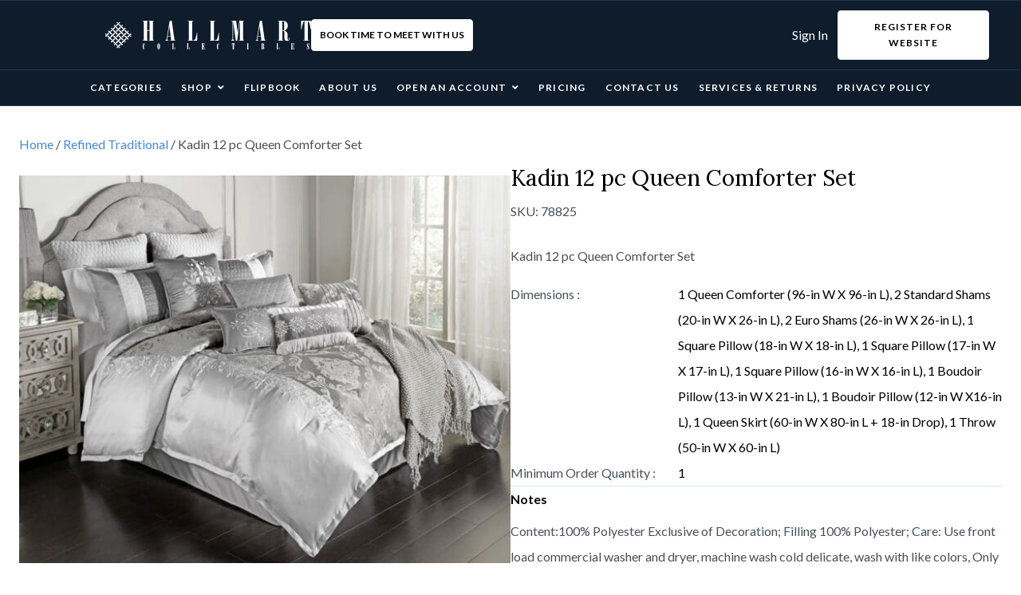

--- FILE ---
content_type: text/html; charset=UTF-8
request_url: https://hallmartcollectibles.com/product/kadin-12-pc-queen-comforter-set/
body_size: 78306
content:
<!DOCTYPE html>
<html dir="ltr" lang="en-US" prefix="og: https://ogp.me/ns#">
<head> <script>
var gform;gform||(document.addEventListener("gform_main_scripts_loaded",function(){gform.scriptsLoaded=!0}),document.addEventListener("gform/theme/scripts_loaded",function(){gform.themeScriptsLoaded=!0}),window.addEventListener("DOMContentLoaded",function(){gform.domLoaded=!0}),gform={domLoaded:!1,scriptsLoaded:!1,themeScriptsLoaded:!1,isFormEditor:()=>"function"==typeof InitializeEditor,callIfLoaded:function(o){return!(!gform.domLoaded||!gform.scriptsLoaded||!gform.themeScriptsLoaded&&!gform.isFormEditor()||(gform.isFormEditor()&&console.warn("The use of gform.initializeOnLoaded() is deprecated in the form editor context and will be removed in Gravity Forms 3.1."),o(),0))},initializeOnLoaded:function(o){gform.callIfLoaded(o)||(document.addEventListener("gform_main_scripts_loaded",()=>{gform.scriptsLoaded=!0,gform.callIfLoaded(o)}),document.addEventListener("gform/theme/scripts_loaded",()=>{gform.themeScriptsLoaded=!0,gform.callIfLoaded(o)}),window.addEventListener("DOMContentLoaded",()=>{gform.domLoaded=!0,gform.callIfLoaded(o)}))},hooks:{action:{},filter:{}},addAction:function(o,r,e,t){gform.addHook("action",o,r,e,t)},addFilter:function(o,r,e,t){gform.addHook("filter",o,r,e,t)},doAction:function(o){gform.doHook("action",o,arguments)},applyFilters:function(o){return gform.doHook("filter",o,arguments)},removeAction:function(o,r){gform.removeHook("action",o,r)},removeFilter:function(o,r,e){gform.removeHook("filter",o,r,e)},addHook:function(o,r,e,t,n){null==gform.hooks[o][r]&&(gform.hooks[o][r]=[]);var d=gform.hooks[o][r];null==n&&(n=r+"_"+d.length),gform.hooks[o][r].push({tag:n,callable:e,priority:t=null==t?10:t})},doHook:function(r,o,e){var t;if(e=Array.prototype.slice.call(e,1),null!=gform.hooks[r][o]&&((o=gform.hooks[r][o]).sort(function(o,r){return o.priority-r.priority}),o.forEach(function(o){"function"!=typeof(t=o.callable)&&(t=window[t]),"action"==r?t.apply(null,e):e[0]=t.apply(null,e)})),"filter"==r)return e[0]},removeHook:function(o,r,t,n){var e;null!=gform.hooks[o][r]&&(e=(e=gform.hooks[o][r]).filter(function(o,r,e){return!!(null!=n&&n!=o.tag||null!=t&&t!=o.priority)}),gform.hooks[o][r]=e)}});
</script>
<meta charset="UTF-8" /><script>if(navigator.userAgent.match(/MSIE|Internet Explorer/i)||navigator.userAgent.match(/Trident\/7\..*?rv:11/i)){var href=document.location.href;if(!href.match(/[?&]nowprocket/)){if(href.indexOf("?")==-1){if(href.indexOf("#")==-1){document.location.href=href+"?nowprocket=1"}else{document.location.href=href.replace("#","?nowprocket=1#")}}else{if(href.indexOf("#")==-1){document.location.href=href+"&nowprocket=1"}else{document.location.href=href.replace("#","&nowprocket=1#")}}}}</script><script>(()=>{class RocketLazyLoadScripts{constructor(){this.v="2.0.4",this.userEvents=["keydown","keyup","mousedown","mouseup","mousemove","mouseover","mouseout","touchmove","touchstart","touchend","touchcancel","wheel","click","dblclick","input"],this.attributeEvents=["onblur","onclick","oncontextmenu","ondblclick","onfocus","onmousedown","onmouseenter","onmouseleave","onmousemove","onmouseout","onmouseover","onmouseup","onmousewheel","onscroll","onsubmit"]}async t(){this.i(),this.o(),/iP(ad|hone)/.test(navigator.userAgent)&&this.h(),this.u(),this.l(this),this.m(),this.k(this),this.p(this),this._(),await Promise.all([this.R(),this.L()]),this.lastBreath=Date.now(),this.S(this),this.P(),this.D(),this.O(),this.M(),await this.C(this.delayedScripts.normal),await this.C(this.delayedScripts.defer),await this.C(this.delayedScripts.async),await this.T(),await this.F(),await this.j(),await this.A(),window.dispatchEvent(new Event("rocket-allScriptsLoaded")),this.everythingLoaded=!0,this.lastTouchEnd&&await new Promise(t=>setTimeout(t,500-Date.now()+this.lastTouchEnd)),this.I(),this.H(),this.U(),this.W()}i(){this.CSPIssue=sessionStorage.getItem("rocketCSPIssue"),document.addEventListener("securitypolicyviolation",t=>{this.CSPIssue||"script-src-elem"!==t.violatedDirective||"data"!==t.blockedURI||(this.CSPIssue=!0,sessionStorage.setItem("rocketCSPIssue",!0))},{isRocket:!0})}o(){window.addEventListener("pageshow",t=>{this.persisted=t.persisted,this.realWindowLoadedFired=!0},{isRocket:!0}),window.addEventListener("pagehide",()=>{this.onFirstUserAction=null},{isRocket:!0})}h(){let t;function e(e){t=e}window.addEventListener("touchstart",e,{isRocket:!0}),window.addEventListener("touchend",function i(o){o.changedTouches[0]&&t.changedTouches[0]&&Math.abs(o.changedTouches[0].pageX-t.changedTouches[0].pageX)<10&&Math.abs(o.changedTouches[0].pageY-t.changedTouches[0].pageY)<10&&o.timeStamp-t.timeStamp<200&&(window.removeEventListener("touchstart",e,{isRocket:!0}),window.removeEventListener("touchend",i,{isRocket:!0}),"INPUT"===o.target.tagName&&"text"===o.target.type||(o.target.dispatchEvent(new TouchEvent("touchend",{target:o.target,bubbles:!0})),o.target.dispatchEvent(new MouseEvent("mouseover",{target:o.target,bubbles:!0})),o.target.dispatchEvent(new PointerEvent("click",{target:o.target,bubbles:!0,cancelable:!0,detail:1,clientX:o.changedTouches[0].clientX,clientY:o.changedTouches[0].clientY})),event.preventDefault()))},{isRocket:!0})}q(t){this.userActionTriggered||("mousemove"!==t.type||this.firstMousemoveIgnored?"keyup"===t.type||"mouseover"===t.type||"mouseout"===t.type||(this.userActionTriggered=!0,this.onFirstUserAction&&this.onFirstUserAction()):this.firstMousemoveIgnored=!0),"click"===t.type&&t.preventDefault(),t.stopPropagation(),t.stopImmediatePropagation(),"touchstart"===this.lastEvent&&"touchend"===t.type&&(this.lastTouchEnd=Date.now()),"click"===t.type&&(this.lastTouchEnd=0),this.lastEvent=t.type,t.composedPath&&t.composedPath()[0].getRootNode()instanceof ShadowRoot&&(t.rocketTarget=t.composedPath()[0]),this.savedUserEvents.push(t)}u(){this.savedUserEvents=[],this.userEventHandler=this.q.bind(this),this.userEvents.forEach(t=>window.addEventListener(t,this.userEventHandler,{passive:!1,isRocket:!0})),document.addEventListener("visibilitychange",this.userEventHandler,{isRocket:!0})}U(){this.userEvents.forEach(t=>window.removeEventListener(t,this.userEventHandler,{passive:!1,isRocket:!0})),document.removeEventListener("visibilitychange",this.userEventHandler,{isRocket:!0}),this.savedUserEvents.forEach(t=>{(t.rocketTarget||t.target).dispatchEvent(new window[t.constructor.name](t.type,t))})}m(){const t="return false",e=Array.from(this.attributeEvents,t=>"data-rocket-"+t),i="["+this.attributeEvents.join("],[")+"]",o="[data-rocket-"+this.attributeEvents.join("],[data-rocket-")+"]",s=(e,i,o)=>{o&&o!==t&&(e.setAttribute("data-rocket-"+i,o),e["rocket"+i]=new Function("event",o),e.setAttribute(i,t))};new MutationObserver(t=>{for(const n of t)"attributes"===n.type&&(n.attributeName.startsWith("data-rocket-")||this.everythingLoaded?n.attributeName.startsWith("data-rocket-")&&this.everythingLoaded&&this.N(n.target,n.attributeName.substring(12)):s(n.target,n.attributeName,n.target.getAttribute(n.attributeName))),"childList"===n.type&&n.addedNodes.forEach(t=>{if(t.nodeType===Node.ELEMENT_NODE)if(this.everythingLoaded)for(const i of[t,...t.querySelectorAll(o)])for(const t of i.getAttributeNames())e.includes(t)&&this.N(i,t.substring(12));else for(const e of[t,...t.querySelectorAll(i)])for(const t of e.getAttributeNames())this.attributeEvents.includes(t)&&s(e,t,e.getAttribute(t))})}).observe(document,{subtree:!0,childList:!0,attributeFilter:[...this.attributeEvents,...e]})}I(){this.attributeEvents.forEach(t=>{document.querySelectorAll("[data-rocket-"+t+"]").forEach(e=>{this.N(e,t)})})}N(t,e){const i=t.getAttribute("data-rocket-"+e);i&&(t.setAttribute(e,i),t.removeAttribute("data-rocket-"+e))}k(t){Object.defineProperty(HTMLElement.prototype,"onclick",{get(){return this.rocketonclick||null},set(e){this.rocketonclick=e,this.setAttribute(t.everythingLoaded?"onclick":"data-rocket-onclick","this.rocketonclick(event)")}})}S(t){function e(e,i){let o=e[i];e[i]=null,Object.defineProperty(e,i,{get:()=>o,set(s){t.everythingLoaded?o=s:e["rocket"+i]=o=s}})}e(document,"onreadystatechange"),e(window,"onload"),e(window,"onpageshow");try{Object.defineProperty(document,"readyState",{get:()=>t.rocketReadyState,set(e){t.rocketReadyState=e},configurable:!0}),document.readyState="loading"}catch(t){console.log("WPRocket DJE readyState conflict, bypassing")}}l(t){this.originalAddEventListener=EventTarget.prototype.addEventListener,this.originalRemoveEventListener=EventTarget.prototype.removeEventListener,this.savedEventListeners=[],EventTarget.prototype.addEventListener=function(e,i,o){o&&o.isRocket||!t.B(e,this)&&!t.userEvents.includes(e)||t.B(e,this)&&!t.userActionTriggered||e.startsWith("rocket-")||t.everythingLoaded?t.originalAddEventListener.call(this,e,i,o):(t.savedEventListeners.push({target:this,remove:!1,type:e,func:i,options:o}),"mouseenter"!==e&&"mouseleave"!==e||t.originalAddEventListener.call(this,e,t.savedUserEvents.push,o))},EventTarget.prototype.removeEventListener=function(e,i,o){o&&o.isRocket||!t.B(e,this)&&!t.userEvents.includes(e)||t.B(e,this)&&!t.userActionTriggered||e.startsWith("rocket-")||t.everythingLoaded?t.originalRemoveEventListener.call(this,e,i,o):t.savedEventListeners.push({target:this,remove:!0,type:e,func:i,options:o})}}J(t,e){this.savedEventListeners=this.savedEventListeners.filter(i=>{let o=i.type,s=i.target||window;return e!==o||t!==s||(this.B(o,s)&&(i.type="rocket-"+o),this.$(i),!1)})}H(){EventTarget.prototype.addEventListener=this.originalAddEventListener,EventTarget.prototype.removeEventListener=this.originalRemoveEventListener,this.savedEventListeners.forEach(t=>this.$(t))}$(t){t.remove?this.originalRemoveEventListener.call(t.target,t.type,t.func,t.options):this.originalAddEventListener.call(t.target,t.type,t.func,t.options)}p(t){let e;function i(e){return t.everythingLoaded?e:e.split(" ").map(t=>"load"===t||t.startsWith("load.")?"rocket-jquery-load":t).join(" ")}function o(o){function s(e){const s=o.fn[e];o.fn[e]=o.fn.init.prototype[e]=function(){return this[0]===window&&t.userActionTriggered&&("string"==typeof arguments[0]||arguments[0]instanceof String?arguments[0]=i(arguments[0]):"object"==typeof arguments[0]&&Object.keys(arguments[0]).forEach(t=>{const e=arguments[0][t];delete arguments[0][t],arguments[0][i(t)]=e})),s.apply(this,arguments),this}}if(o&&o.fn&&!t.allJQueries.includes(o)){const e={DOMContentLoaded:[],"rocket-DOMContentLoaded":[]};for(const t in e)document.addEventListener(t,()=>{e[t].forEach(t=>t())},{isRocket:!0});o.fn.ready=o.fn.init.prototype.ready=function(i){function s(){parseInt(o.fn.jquery)>2?setTimeout(()=>i.bind(document)(o)):i.bind(document)(o)}return"function"==typeof i&&(t.realDomReadyFired?!t.userActionTriggered||t.fauxDomReadyFired?s():e["rocket-DOMContentLoaded"].push(s):e.DOMContentLoaded.push(s)),o([])},s("on"),s("one"),s("off"),t.allJQueries.push(o)}e=o}t.allJQueries=[],o(window.jQuery),Object.defineProperty(window,"jQuery",{get:()=>e,set(t){o(t)}})}P(){const t=new Map;document.write=document.writeln=function(e){const i=document.currentScript,o=document.createRange(),s=i.parentElement;let n=t.get(i);void 0===n&&(n=i.nextSibling,t.set(i,n));const c=document.createDocumentFragment();o.setStart(c,0),c.appendChild(o.createContextualFragment(e)),s.insertBefore(c,n)}}async R(){return new Promise(t=>{this.userActionTriggered?t():this.onFirstUserAction=t})}async L(){return new Promise(t=>{document.addEventListener("DOMContentLoaded",()=>{this.realDomReadyFired=!0,t()},{isRocket:!0})})}async j(){return this.realWindowLoadedFired?Promise.resolve():new Promise(t=>{window.addEventListener("load",t,{isRocket:!0})})}M(){this.pendingScripts=[];this.scriptsMutationObserver=new MutationObserver(t=>{for(const e of t)e.addedNodes.forEach(t=>{"SCRIPT"!==t.tagName||t.noModule||t.isWPRocket||this.pendingScripts.push({script:t,promise:new Promise(e=>{const i=()=>{const i=this.pendingScripts.findIndex(e=>e.script===t);i>=0&&this.pendingScripts.splice(i,1),e()};t.addEventListener("load",i,{isRocket:!0}),t.addEventListener("error",i,{isRocket:!0}),setTimeout(i,1e3)})})})}),this.scriptsMutationObserver.observe(document,{childList:!0,subtree:!0})}async F(){await this.X(),this.pendingScripts.length?(await this.pendingScripts[0].promise,await this.F()):this.scriptsMutationObserver.disconnect()}D(){this.delayedScripts={normal:[],async:[],defer:[]},document.querySelectorAll("script[type$=rocketlazyloadscript]").forEach(t=>{t.hasAttribute("data-rocket-src")?t.hasAttribute("async")&&!1!==t.async?this.delayedScripts.async.push(t):t.hasAttribute("defer")&&!1!==t.defer||"module"===t.getAttribute("data-rocket-type")?this.delayedScripts.defer.push(t):this.delayedScripts.normal.push(t):this.delayedScripts.normal.push(t)})}async _(){await this.L();let t=[];document.querySelectorAll("script[type$=rocketlazyloadscript][data-rocket-src]").forEach(e=>{let i=e.getAttribute("data-rocket-src");if(i&&!i.startsWith("data:")){i.startsWith("//")&&(i=location.protocol+i);try{const o=new URL(i).origin;o!==location.origin&&t.push({src:o,crossOrigin:e.crossOrigin||"module"===e.getAttribute("data-rocket-type")})}catch(t){}}}),t=[...new Map(t.map(t=>[JSON.stringify(t),t])).values()],this.Y(t,"preconnect")}async G(t){if(await this.K(),!0!==t.noModule||!("noModule"in HTMLScriptElement.prototype))return new Promise(e=>{let i;function o(){(i||t).setAttribute("data-rocket-status","executed"),e()}try{if(navigator.userAgent.includes("Firefox/")||""===navigator.vendor||this.CSPIssue)i=document.createElement("script"),[...t.attributes].forEach(t=>{let e=t.nodeName;"type"!==e&&("data-rocket-type"===e&&(e="type"),"data-rocket-src"===e&&(e="src"),i.setAttribute(e,t.nodeValue))}),t.text&&(i.text=t.text),t.nonce&&(i.nonce=t.nonce),i.hasAttribute("src")?(i.addEventListener("load",o,{isRocket:!0}),i.addEventListener("error",()=>{i.setAttribute("data-rocket-status","failed-network"),e()},{isRocket:!0}),setTimeout(()=>{i.isConnected||e()},1)):(i.text=t.text,o()),i.isWPRocket=!0,t.parentNode.replaceChild(i,t);else{const i=t.getAttribute("data-rocket-type"),s=t.getAttribute("data-rocket-src");i?(t.type=i,t.removeAttribute("data-rocket-type")):t.removeAttribute("type"),t.addEventListener("load",o,{isRocket:!0}),t.addEventListener("error",i=>{this.CSPIssue&&i.target.src.startsWith("data:")?(console.log("WPRocket: CSP fallback activated"),t.removeAttribute("src"),this.G(t).then(e)):(t.setAttribute("data-rocket-status","failed-network"),e())},{isRocket:!0}),s?(t.fetchPriority="high",t.removeAttribute("data-rocket-src"),t.src=s):t.src="data:text/javascript;base64,"+window.btoa(unescape(encodeURIComponent(t.text)))}}catch(i){t.setAttribute("data-rocket-status","failed-transform"),e()}});t.setAttribute("data-rocket-status","skipped")}async C(t){const e=t.shift();return e?(e.isConnected&&await this.G(e),this.C(t)):Promise.resolve()}O(){this.Y([...this.delayedScripts.normal,...this.delayedScripts.defer,...this.delayedScripts.async],"preload")}Y(t,e){this.trash=this.trash||[];let i=!0;var o=document.createDocumentFragment();t.forEach(t=>{const s=t.getAttribute&&t.getAttribute("data-rocket-src")||t.src;if(s&&!s.startsWith("data:")){const n=document.createElement("link");n.href=s,n.rel=e,"preconnect"!==e&&(n.as="script",n.fetchPriority=i?"high":"low"),t.getAttribute&&"module"===t.getAttribute("data-rocket-type")&&(n.crossOrigin=!0),t.crossOrigin&&(n.crossOrigin=t.crossOrigin),t.integrity&&(n.integrity=t.integrity),t.nonce&&(n.nonce=t.nonce),o.appendChild(n),this.trash.push(n),i=!1}}),document.head.appendChild(o)}W(){this.trash.forEach(t=>t.remove())}async T(){try{document.readyState="interactive"}catch(t){}this.fauxDomReadyFired=!0;try{await this.K(),this.J(document,"readystatechange"),document.dispatchEvent(new Event("rocket-readystatechange")),await this.K(),document.rocketonreadystatechange&&document.rocketonreadystatechange(),await this.K(),this.J(document,"DOMContentLoaded"),document.dispatchEvent(new Event("rocket-DOMContentLoaded")),await this.K(),this.J(window,"DOMContentLoaded"),window.dispatchEvent(new Event("rocket-DOMContentLoaded"))}catch(t){console.error(t)}}async A(){try{document.readyState="complete"}catch(t){}try{await this.K(),this.J(document,"readystatechange"),document.dispatchEvent(new Event("rocket-readystatechange")),await this.K(),document.rocketonreadystatechange&&document.rocketonreadystatechange(),await this.K(),this.J(window,"load"),window.dispatchEvent(new Event("rocket-load")),await this.K(),window.rocketonload&&window.rocketonload(),await this.K(),this.allJQueries.forEach(t=>t(window).trigger("rocket-jquery-load")),await this.K(),this.J(window,"pageshow");const t=new Event("rocket-pageshow");t.persisted=this.persisted,window.dispatchEvent(t),await this.K(),window.rocketonpageshow&&window.rocketonpageshow({persisted:this.persisted})}catch(t){console.error(t)}}async K(){Date.now()-this.lastBreath>45&&(await this.X(),this.lastBreath=Date.now())}async X(){return document.hidden?new Promise(t=>setTimeout(t)):new Promise(t=>requestAnimationFrame(t))}B(t,e){return e===document&&"readystatechange"===t||(e===document&&"DOMContentLoaded"===t||(e===window&&"DOMContentLoaded"===t||(e===window&&"load"===t||e===window&&"pageshow"===t)))}static run(){(new RocketLazyLoadScripts).t()}}RocketLazyLoadScripts.run()})();</script>

<meta name='viewport' content='width=device-width, initial-scale=1.0' />
<meta http-equiv='X-UA-Compatible' content='IE=edge' />
<link rel="profile" href="https://gmpg.org/xfn/11" />
				<script type="rocketlazyloadscript">document.documentElement.className = document.documentElement.className + ' yes-js js_active js'</script>
			<title>Kadin 12 pc Queen Comforter Set - Hallmart Collectibles</title>

		<!-- All in One SEO Pro 4.9.2 - aioseo.com -->
	<meta name="description" content="Kadin 12 pc Queen Comforter Set" />
	<meta name="robots" content="max-image-preview:large" />
	<link rel="canonical" href="https://hallmartcollectibles.com/product/kadin-12-pc-queen-comforter-set/" />
	<meta name="generator" content="All in One SEO Pro (AIOSEO) 4.9.2" />
		<meta property="og:locale" content="en_US" />
		<meta property="og:site_name" content="Hallmart Collectibles -" />
		<meta property="og:type" content="article" />
		<meta property="og:title" content="Kadin 12 pc Queen Comforter Set - Hallmart Collectibles" />
		<meta property="og:description" content="Kadin 12 pc Queen Comforter Set" />
		<meta property="og:url" content="https://hallmartcollectibles.com/product/kadin-12-pc-queen-comforter-set/" />
		<meta property="og:image" content="https://hallmartcollectibles.com/wp-content/uploads/2023/11/logo557_lg.webp" />
		<meta property="og:image:secure_url" content="https://hallmartcollectibles.com/wp-content/uploads/2023/11/logo557_lg.webp" />
		<meta property="og:image:width" content="261" />
		<meta property="og:image:height" content="75" />
		<meta property="article:published_time" content="2023-09-14T16:03:34+00:00" />
		<meta property="article:modified_time" content="2026-01-24T01:14:28+00:00" />
		<meta name="twitter:card" content="summary_large_image" />
		<meta name="twitter:title" content="Kadin 12 pc Queen Comforter Set - Hallmart Collectibles" />
		<meta name="twitter:description" content="Kadin 12 pc Queen Comforter Set" />
		<meta name="twitter:image" content="https://hallmartcollectibles.com/wp-content/uploads/2023/11/logo557_lg.webp" />
		<script type="application/ld+json" class="aioseo-schema">
			{"@context":"https:\/\/schema.org","@graph":[{"@type":"BreadcrumbList","@id":"https:\/\/hallmartcollectibles.com\/product\/kadin-12-pc-queen-comforter-set\/#breadcrumblist","itemListElement":[{"@type":"ListItem","@id":"https:\/\/hallmartcollectibles.com#listItem","position":1,"name":"Home","item":"https:\/\/hallmartcollectibles.com","nextItem":{"@type":"ListItem","@id":"https:\/\/hallmartcollectibles.com\/shop\/#listItem","name":"Shop"}},{"@type":"ListItem","@id":"https:\/\/hallmartcollectibles.com\/shop\/#listItem","position":2,"name":"Shop","item":"https:\/\/hallmartcollectibles.com\/shop\/","nextItem":{"@type":"ListItem","@id":"https:\/\/hallmartcollectibles.com\/product-category\/best-sellers\/#listItem","name":"Best Sellers"},"previousItem":{"@type":"ListItem","@id":"https:\/\/hallmartcollectibles.com#listItem","name":"Home"}},{"@type":"ListItem","@id":"https:\/\/hallmartcollectibles.com\/product-category\/best-sellers\/#listItem","position":3,"name":"Best Sellers","item":"https:\/\/hallmartcollectibles.com\/product-category\/best-sellers\/","nextItem":{"@type":"ListItem","@id":"https:\/\/hallmartcollectibles.com\/product-category\/best-sellers\/refined-traditional-best-sellers\/#listItem","name":"Refined Traditional"},"previousItem":{"@type":"ListItem","@id":"https:\/\/hallmartcollectibles.com\/shop\/#listItem","name":"Shop"}},{"@type":"ListItem","@id":"https:\/\/hallmartcollectibles.com\/product-category\/best-sellers\/refined-traditional-best-sellers\/#listItem","position":4,"name":"Refined Traditional","item":"https:\/\/hallmartcollectibles.com\/product-category\/best-sellers\/refined-traditional-best-sellers\/","nextItem":{"@type":"ListItem","@id":"https:\/\/hallmartcollectibles.com\/product\/kadin-12-pc-queen-comforter-set\/#listItem","name":"Kadin 12 pc Queen Comforter Set"},"previousItem":{"@type":"ListItem","@id":"https:\/\/hallmartcollectibles.com\/product-category\/best-sellers\/#listItem","name":"Best Sellers"}},{"@type":"ListItem","@id":"https:\/\/hallmartcollectibles.com\/product\/kadin-12-pc-queen-comforter-set\/#listItem","position":5,"name":"Kadin 12 pc Queen Comforter Set","previousItem":{"@type":"ListItem","@id":"https:\/\/hallmartcollectibles.com\/product-category\/best-sellers\/refined-traditional-best-sellers\/#listItem","name":"Refined Traditional"}}]},{"@type":"Organization","@id":"https:\/\/hallmartcollectibles.com\/#organization","name":"Hallmart Collectibles","url":"https:\/\/hallmartcollectibles.com\/","telephone":"+18889917888","logo":{"@type":"ImageObject","url":"https:\/\/hallmartcollectibles.com\/wp-content\/uploads\/2023\/11\/logo557_lg.webp","@id":"https:\/\/hallmartcollectibles.com\/product\/kadin-12-pc-queen-comforter-set\/#organizationLogo","width":261,"height":75,"caption":"site-icon"},"image":{"@id":"https:\/\/hallmartcollectibles.com\/product\/kadin-12-pc-queen-comforter-set\/#organizationLogo"},"sameAs":["https:\/\/www.instagram.com\/hallmart.collectibles\/"]},{"@type":"Product","@id":"https:\/\/hallmartcollectibles.com\/product\/kadin-12-pc-queen-comforter-set\/#wooCommerceProduct","name":"Kadin 12 pc Queen Comforter Set","url":"https:\/\/hallmartcollectibles.com\/product\/kadin-12-pc-queen-comforter-set\/","sku":"78825","image":{"@type":"ImageObject","url":"https:\/\/hallmartcollectibles.com\/wp-content\/uploads\/2023\/09\/Kadin_lg.jpg","@id":"https:\/\/hallmartcollectibles.com\/product\/kadin-12-pc-queen-comforter-set\/#productImage","width":2048,"height":1616},"offers":{"@type":"Offer","url":"https:\/\/hallmartcollectibles.com\/product\/kadin-12-pc-queen-comforter-set\/#wooCommerceOffer","price":167.8,"priceCurrency":"USD","category":"Refined Traditional","availability":"https:\/\/schema.org\/InStock","priceSpecification":{"@type":"PriceSpecification","price":167.8,"priceCurrency":"USD","valueAddedTaxIncluded":"true"},"seller":{"@type":"Organization","@id":"https:\/\/hallmartcollectibles.com\/#organization"}}},{"@type":"WebPage","@id":"https:\/\/hallmartcollectibles.com\/product\/kadin-12-pc-queen-comforter-set\/#webpage","url":"https:\/\/hallmartcollectibles.com\/product\/kadin-12-pc-queen-comforter-set\/","name":"Kadin 12 pc Queen Comforter Set - Hallmart Collectibles","description":"Kadin 12 pc Queen Comforter Set","inLanguage":"en-US","isPartOf":{"@id":"https:\/\/hallmartcollectibles.com\/#website"},"breadcrumb":{"@id":"https:\/\/hallmartcollectibles.com\/product\/kadin-12-pc-queen-comforter-set\/#breadcrumblist"},"image":{"@type":"ImageObject","url":"https:\/\/hallmartcollectibles.com\/wp-content\/uploads\/2023\/09\/Kadin_lg.jpg","@id":"https:\/\/hallmartcollectibles.com\/product\/kadin-12-pc-queen-comforter-set\/#mainImage","width":2048,"height":1616},"primaryImageOfPage":{"@id":"https:\/\/hallmartcollectibles.com\/product\/kadin-12-pc-queen-comforter-set\/#mainImage"},"datePublished":"2023-09-14T16:03:34+00:00","dateModified":"2026-01-24T01:14:28+00:00"},{"@type":"WebSite","@id":"https:\/\/hallmartcollectibles.com\/#website","url":"https:\/\/hallmartcollectibles.com\/","name":"Inspiration Station","inLanguage":"en-US","publisher":{"@id":"https:\/\/hallmartcollectibles.com\/#organization"}}]}
		</script>
		<!-- All in One SEO Pro -->


<!-- Google Tag Manager by PYS -->
    <script type="rocketlazyloadscript" data-cfasync="false" data-pagespeed-no-defer>
	    window.dataLayerPYS = window.dataLayerPYS || [];
	</script>
<!-- End Google Tag Manager by PYS --><script type="rocketlazyloadscript" data-rocket-type='application/javascript' id='pys-version-script'>console.log('PixelYourSite PRO version 12.3.5');</script>
<link rel='dns-prefetch' href='//fonts.googleapis.com' />
<link href='https://fonts.gstatic.com' crossorigin rel='preconnect' />
<link rel="alternate" type="application/rss+xml" title="Hallmart Collectibles &raquo; Feed" href="https://hallmartcollectibles.com/feed/" />
<link rel="alternate" type="application/rss+xml" title="Hallmart Collectibles &raquo; Comments Feed" href="https://hallmartcollectibles.com/comments/feed/" />
<link rel="alternate" type="application/rss+xml" title="Hallmart Collectibles &raquo; Kadin 12 pc Queen Comforter Set Comments Feed" href="https://hallmartcollectibles.com/product/kadin-12-pc-queen-comforter-set/feed/" />
<link rel="alternate" title="oEmbed (JSON)" type="application/json+oembed" href="https://hallmartcollectibles.com/wp-json/oembed/1.0/embed?url=https%3A%2F%2Fhallmartcollectibles.com%2Fproduct%2Fkadin-12-pc-queen-comforter-set%2F" />
<link rel="alternate" title="oEmbed (XML)" type="text/xml+oembed" href="https://hallmartcollectibles.com/wp-json/oembed/1.0/embed?url=https%3A%2F%2Fhallmartcollectibles.com%2Fproduct%2Fkadin-12-pc-queen-comforter-set%2F&#038;format=xml" />
<link rel="preload" href="https://hallmartcollectibles.com/wp-content/plugins/bb-plugin/fonts/fontawesome/5.15.4/webfonts/fa-solid-900.woff2" as="font" type="font/woff2" crossorigin="anonymous">
<link rel="preload" href="https://hallmartcollectibles.com/wp-content/plugins/bb-plugin/fonts/fontawesome/5.15.4/webfonts/fa-regular-400.woff2" as="font" type="font/woff2" crossorigin="anonymous">
<link rel="preload" href="https://hallmartcollectibles.com/wp-content/plugins/bb-plugin/fonts/fontawesome/5.15.4/webfonts/fa-brands-400.woff2" as="font" type="font/woff2" crossorigin="anonymous">
<style id='wp-img-auto-sizes-contain-inline-css'>
img:is([sizes=auto i],[sizes^="auto," i]){contain-intrinsic-size:3000px 1500px}
/*# sourceURL=wp-img-auto-sizes-contain-inline-css */
</style>
<style id='wp-emoji-styles-inline-css'>

	img.wp-smiley, img.emoji {
		display: inline !important;
		border: none !important;
		box-shadow: none !important;
		height: 1em !important;
		width: 1em !important;
		margin: 0 0.07em !important;
		vertical-align: -0.1em !important;
		background: none !important;
		padding: 0 !important;
	}
/*# sourceURL=wp-emoji-styles-inline-css */
</style>
<link rel='stylesheet' id='wp-block-library-css' href='https://hallmartcollectibles.com/wp-includes/css/dist/block-library/style.min.css?ver=6.9' media='all' />
<style id='wp-block-separator-inline-css'>
@charset "UTF-8";.wp-block-separator{border:none;border-top:2px solid}:root :where(.wp-block-separator.is-style-dots){height:auto;line-height:1;text-align:center}:root :where(.wp-block-separator.is-style-dots):before{color:currentColor;content:"···";font-family:serif;font-size:1.5em;letter-spacing:2em;padding-left:2em}.wp-block-separator.is-style-dots{background:none!important;border:none!important}
/*# sourceURL=https://hallmartcollectibles.com/wp-includes/blocks/separator/style.min.css */
</style>
<style id='wp-block-separator-theme-inline-css'>
.wp-block-separator.has-css-opacity{opacity:.4}.wp-block-separator{border:none;border-bottom:2px solid;margin-left:auto;margin-right:auto}.wp-block-separator.has-alpha-channel-opacity{opacity:1}.wp-block-separator:not(.is-style-wide):not(.is-style-dots){width:100px}.wp-block-separator.has-background:not(.is-style-dots){border-bottom:none;height:1px}.wp-block-separator.has-background:not(.is-style-wide):not(.is-style-dots){height:2px}
/*# sourceURL=https://hallmartcollectibles.com/wp-includes/blocks/separator/theme.min.css */
</style>
<link data-minify="1" rel='stylesheet' id='wc-blocks-style-css' href='https://hallmartcollectibles.com/wp-content/cache/min/1/wp-content/plugins/woocommerce/assets/client/blocks/wc-blocks.css?ver=1767988505' media='all' />
<link data-minify="1" rel='stylesheet' id='wc-blocks-style-all-products-css' href='https://hallmartcollectibles.com/wp-content/cache/min/1/wp-content/plugins/woocommerce/assets/client/blocks/all-products.css?ver=1767988505' media='all' />
<link data-minify="1" rel='stylesheet' id='ywcas-blocks-style-frontend-css' href='https://hallmartcollectibles.com/wp-content/cache/min/1/wp-content/plugins/yith-woocommerce-ajax-search-premium/assets/css/frontend.css?ver=1767988505' media='all' />
<style id='global-styles-inline-css'>
:root{--wp--preset--aspect-ratio--square: 1;--wp--preset--aspect-ratio--4-3: 4/3;--wp--preset--aspect-ratio--3-4: 3/4;--wp--preset--aspect-ratio--3-2: 3/2;--wp--preset--aspect-ratio--2-3: 2/3;--wp--preset--aspect-ratio--16-9: 16/9;--wp--preset--aspect-ratio--9-16: 9/16;--wp--preset--color--black: #000000;--wp--preset--color--cyan-bluish-gray: #abb8c3;--wp--preset--color--white: #ffffff;--wp--preset--color--pale-pink: #f78da7;--wp--preset--color--vivid-red: #cf2e2e;--wp--preset--color--luminous-vivid-orange: #ff6900;--wp--preset--color--luminous-vivid-amber: #fcb900;--wp--preset--color--light-green-cyan: #7bdcb5;--wp--preset--color--vivid-green-cyan: #00d084;--wp--preset--color--pale-cyan-blue: #8ed1fc;--wp--preset--color--vivid-cyan-blue: #0693e3;--wp--preset--color--vivid-purple: #9b51e0;--wp--preset--color--fl-heading-text: #000000;--wp--preset--color--fl-body-bg: #ffffff;--wp--preset--color--fl-body-text: #495057;--wp--preset--color--fl-accent: #4888d1;--wp--preset--color--fl-accent-hover: #396da8;--wp--preset--color--fl-topbar-bg: #0e1c2c;--wp--preset--color--fl-topbar-text: #000000;--wp--preset--color--fl-topbar-link: #428bca;--wp--preset--color--fl-topbar-hover: #428bca;--wp--preset--color--fl-header-bg: #ffffff;--wp--preset--color--fl-header-text: #000000;--wp--preset--color--fl-header-link: #428bca;--wp--preset--color--fl-header-hover: #428bca;--wp--preset--color--fl-nav-bg: #ffffff;--wp--preset--color--fl-nav-link: #428bca;--wp--preset--color--fl-nav-hover: #428bca;--wp--preset--color--fl-content-bg: #ffffff;--wp--preset--color--fl-footer-widgets-bg: #ffffff;--wp--preset--color--fl-footer-widgets-text: #ffffff;--wp--preset--color--fl-footer-widgets-link: #428bca;--wp--preset--color--fl-footer-widgets-hover: #428bca;--wp--preset--color--fl-footer-bg: #ffffff;--wp--preset--color--fl-footer-text: #ffffff;--wp--preset--color--fl-footer-link: #428bca;--wp--preset--color--fl-footer-hover: #428bca;--wp--preset--gradient--vivid-cyan-blue-to-vivid-purple: linear-gradient(135deg,rgb(6,147,227) 0%,rgb(155,81,224) 100%);--wp--preset--gradient--light-green-cyan-to-vivid-green-cyan: linear-gradient(135deg,rgb(122,220,180) 0%,rgb(0,208,130) 100%);--wp--preset--gradient--luminous-vivid-amber-to-luminous-vivid-orange: linear-gradient(135deg,rgb(252,185,0) 0%,rgb(255,105,0) 100%);--wp--preset--gradient--luminous-vivid-orange-to-vivid-red: linear-gradient(135deg,rgb(255,105,0) 0%,rgb(207,46,46) 100%);--wp--preset--gradient--very-light-gray-to-cyan-bluish-gray: linear-gradient(135deg,rgb(238,238,238) 0%,rgb(169,184,195) 100%);--wp--preset--gradient--cool-to-warm-spectrum: linear-gradient(135deg,rgb(74,234,220) 0%,rgb(151,120,209) 20%,rgb(207,42,186) 40%,rgb(238,44,130) 60%,rgb(251,105,98) 80%,rgb(254,248,76) 100%);--wp--preset--gradient--blush-light-purple: linear-gradient(135deg,rgb(255,206,236) 0%,rgb(152,150,240) 100%);--wp--preset--gradient--blush-bordeaux: linear-gradient(135deg,rgb(254,205,165) 0%,rgb(254,45,45) 50%,rgb(107,0,62) 100%);--wp--preset--gradient--luminous-dusk: linear-gradient(135deg,rgb(255,203,112) 0%,rgb(199,81,192) 50%,rgb(65,88,208) 100%);--wp--preset--gradient--pale-ocean: linear-gradient(135deg,rgb(255,245,203) 0%,rgb(182,227,212) 50%,rgb(51,167,181) 100%);--wp--preset--gradient--electric-grass: linear-gradient(135deg,rgb(202,248,128) 0%,rgb(113,206,126) 100%);--wp--preset--gradient--midnight: linear-gradient(135deg,rgb(2,3,129) 0%,rgb(40,116,252) 100%);--wp--preset--font-size--small: 13px;--wp--preset--font-size--medium: 20px;--wp--preset--font-size--large: 36px;--wp--preset--font-size--x-large: 42px;--wp--preset--spacing--20: 0.44rem;--wp--preset--spacing--30: 0.67rem;--wp--preset--spacing--40: 1rem;--wp--preset--spacing--50: 1.5rem;--wp--preset--spacing--60: 2.25rem;--wp--preset--spacing--70: 3.38rem;--wp--preset--spacing--80: 5.06rem;--wp--preset--shadow--natural: 6px 6px 9px rgba(0, 0, 0, 0.2);--wp--preset--shadow--deep: 12px 12px 50px rgba(0, 0, 0, 0.4);--wp--preset--shadow--sharp: 6px 6px 0px rgba(0, 0, 0, 0.2);--wp--preset--shadow--outlined: 6px 6px 0px -3px rgb(255, 255, 255), 6px 6px rgb(0, 0, 0);--wp--preset--shadow--crisp: 6px 6px 0px rgb(0, 0, 0);}:where(.is-layout-flex){gap: 0.5em;}:where(.is-layout-grid){gap: 0.5em;}body .is-layout-flex{display: flex;}.is-layout-flex{flex-wrap: wrap;align-items: center;}.is-layout-flex > :is(*, div){margin: 0;}body .is-layout-grid{display: grid;}.is-layout-grid > :is(*, div){margin: 0;}:where(.wp-block-columns.is-layout-flex){gap: 2em;}:where(.wp-block-columns.is-layout-grid){gap: 2em;}:where(.wp-block-post-template.is-layout-flex){gap: 1.25em;}:where(.wp-block-post-template.is-layout-grid){gap: 1.25em;}.has-black-color{color: var(--wp--preset--color--black) !important;}.has-cyan-bluish-gray-color{color: var(--wp--preset--color--cyan-bluish-gray) !important;}.has-white-color{color: var(--wp--preset--color--white) !important;}.has-pale-pink-color{color: var(--wp--preset--color--pale-pink) !important;}.has-vivid-red-color{color: var(--wp--preset--color--vivid-red) !important;}.has-luminous-vivid-orange-color{color: var(--wp--preset--color--luminous-vivid-orange) !important;}.has-luminous-vivid-amber-color{color: var(--wp--preset--color--luminous-vivid-amber) !important;}.has-light-green-cyan-color{color: var(--wp--preset--color--light-green-cyan) !important;}.has-vivid-green-cyan-color{color: var(--wp--preset--color--vivid-green-cyan) !important;}.has-pale-cyan-blue-color{color: var(--wp--preset--color--pale-cyan-blue) !important;}.has-vivid-cyan-blue-color{color: var(--wp--preset--color--vivid-cyan-blue) !important;}.has-vivid-purple-color{color: var(--wp--preset--color--vivid-purple) !important;}.has-black-background-color{background-color: var(--wp--preset--color--black) !important;}.has-cyan-bluish-gray-background-color{background-color: var(--wp--preset--color--cyan-bluish-gray) !important;}.has-white-background-color{background-color: var(--wp--preset--color--white) !important;}.has-pale-pink-background-color{background-color: var(--wp--preset--color--pale-pink) !important;}.has-vivid-red-background-color{background-color: var(--wp--preset--color--vivid-red) !important;}.has-luminous-vivid-orange-background-color{background-color: var(--wp--preset--color--luminous-vivid-orange) !important;}.has-luminous-vivid-amber-background-color{background-color: var(--wp--preset--color--luminous-vivid-amber) !important;}.has-light-green-cyan-background-color{background-color: var(--wp--preset--color--light-green-cyan) !important;}.has-vivid-green-cyan-background-color{background-color: var(--wp--preset--color--vivid-green-cyan) !important;}.has-pale-cyan-blue-background-color{background-color: var(--wp--preset--color--pale-cyan-blue) !important;}.has-vivid-cyan-blue-background-color{background-color: var(--wp--preset--color--vivid-cyan-blue) !important;}.has-vivid-purple-background-color{background-color: var(--wp--preset--color--vivid-purple) !important;}.has-black-border-color{border-color: var(--wp--preset--color--black) !important;}.has-cyan-bluish-gray-border-color{border-color: var(--wp--preset--color--cyan-bluish-gray) !important;}.has-white-border-color{border-color: var(--wp--preset--color--white) !important;}.has-pale-pink-border-color{border-color: var(--wp--preset--color--pale-pink) !important;}.has-vivid-red-border-color{border-color: var(--wp--preset--color--vivid-red) !important;}.has-luminous-vivid-orange-border-color{border-color: var(--wp--preset--color--luminous-vivid-orange) !important;}.has-luminous-vivid-amber-border-color{border-color: var(--wp--preset--color--luminous-vivid-amber) !important;}.has-light-green-cyan-border-color{border-color: var(--wp--preset--color--light-green-cyan) !important;}.has-vivid-green-cyan-border-color{border-color: var(--wp--preset--color--vivid-green-cyan) !important;}.has-pale-cyan-blue-border-color{border-color: var(--wp--preset--color--pale-cyan-blue) !important;}.has-vivid-cyan-blue-border-color{border-color: var(--wp--preset--color--vivid-cyan-blue) !important;}.has-vivid-purple-border-color{border-color: var(--wp--preset--color--vivid-purple) !important;}.has-vivid-cyan-blue-to-vivid-purple-gradient-background{background: var(--wp--preset--gradient--vivid-cyan-blue-to-vivid-purple) !important;}.has-light-green-cyan-to-vivid-green-cyan-gradient-background{background: var(--wp--preset--gradient--light-green-cyan-to-vivid-green-cyan) !important;}.has-luminous-vivid-amber-to-luminous-vivid-orange-gradient-background{background: var(--wp--preset--gradient--luminous-vivid-amber-to-luminous-vivid-orange) !important;}.has-luminous-vivid-orange-to-vivid-red-gradient-background{background: var(--wp--preset--gradient--luminous-vivid-orange-to-vivid-red) !important;}.has-very-light-gray-to-cyan-bluish-gray-gradient-background{background: var(--wp--preset--gradient--very-light-gray-to-cyan-bluish-gray) !important;}.has-cool-to-warm-spectrum-gradient-background{background: var(--wp--preset--gradient--cool-to-warm-spectrum) !important;}.has-blush-light-purple-gradient-background{background: var(--wp--preset--gradient--blush-light-purple) !important;}.has-blush-bordeaux-gradient-background{background: var(--wp--preset--gradient--blush-bordeaux) !important;}.has-luminous-dusk-gradient-background{background: var(--wp--preset--gradient--luminous-dusk) !important;}.has-pale-ocean-gradient-background{background: var(--wp--preset--gradient--pale-ocean) !important;}.has-electric-grass-gradient-background{background: var(--wp--preset--gradient--electric-grass) !important;}.has-midnight-gradient-background{background: var(--wp--preset--gradient--midnight) !important;}.has-small-font-size{font-size: var(--wp--preset--font-size--small) !important;}.has-medium-font-size{font-size: var(--wp--preset--font-size--medium) !important;}.has-large-font-size{font-size: var(--wp--preset--font-size--large) !important;}.has-x-large-font-size{font-size: var(--wp--preset--font-size--x-large) !important;}
/*# sourceURL=global-styles-inline-css */
</style>

<style id='classic-theme-styles-inline-css'>
/*! This file is auto-generated */
.wp-block-button__link{color:#fff;background-color:#32373c;border-radius:9999px;box-shadow:none;text-decoration:none;padding:calc(.667em + 2px) calc(1.333em + 2px);font-size:1.125em}.wp-block-file__button{background:#32373c;color:#fff;text-decoration:none}
/*# sourceURL=/wp-includes/css/classic-themes.min.css */
</style>
<link rel='stylesheet' id='cm-noto-sans-font-css' href='https://fonts.googleapis.com/css2?family=Noto+Sans:ital,wdth,wght@0,62.5..100,100..900;1,62.5..100,100..900&#038;display=swap' media='all' />
<link data-minify="1" rel='stylesheet' id='consent-magic-css' href='https://hallmartcollectibles.com/wp-content/cache/min/1/wp-content/plugins/consent-magic-pro/assets/css/style-public.min.css?ver=1767988505' media='all' />
<link data-minify="1" rel='stylesheet' id='consent-magic-font-css-css' href='https://hallmartcollectibles.com/wp-content/cache/min/1/wp-content/plugins/consent-magic-pro/assets/fonts/arial/stylesheet.css?ver=1767988505' media='all' />
<link rel='stylesheet' id='ubermenu-lato-css' href='//fonts.googleapis.com/css?family=Lato%3A%2C300%2C400%2C700&#038;ver=6.9' media='all' />
<link data-minify="1" rel='stylesheet' id='woocommerce-layout-css' href='https://hallmartcollectibles.com/wp-content/cache/min/1/wp-content/plugins/woocommerce/assets/css/woocommerce-layout.css?ver=1767988505' media='all' />
<link data-minify="1" rel='stylesheet' id='woocommerce-smallscreen-css' href='https://hallmartcollectibles.com/wp-content/cache/min/1/wp-content/plugins/woocommerce/assets/css/woocommerce-smallscreen.css?ver=1767988505' media='only screen and (max-width: 767px)' />
<link data-minify="1" rel='stylesheet' id='woocommerce-general-css' href='https://hallmartcollectibles.com/wp-content/cache/min/1/wp-content/plugins/woocommerce/assets/css/woocommerce.css?ver=1767988505' media='all' />
<style id='woocommerce-inline-inline-css'>
.woocommerce form .form-row .required { visibility: visible; }
.woocommerce form .form-row .required { visibility: visible; }
/*# sourceURL=woocommerce-inline-inline-css */
</style>
<link data-minify="1" rel='stylesheet' id='woopack-frontend-css' href='https://hallmartcollectibles.com/wp-content/cache/min/1/wp-content/plugins/woopack/assets/css/frontend.css?ver=1767988505' media='all' />
<link data-minify="1" rel='stylesheet' id='dashicons-css' href='https://hallmartcollectibles.com/wp-content/cache/min/1/wp-includes/css/dashicons.min.css?ver=1767988505' media='all' />
<style id='dashicons-inline-css'>
[data-font="Dashicons"]:before {font-family: 'Dashicons' !important;content: attr(data-icon) !important;speak: none !important;font-weight: normal !important;font-variant: normal !important;text-transform: none !important;line-height: 1 !important;font-style: normal !important;-webkit-font-smoothing: antialiased !important;-moz-osx-font-smoothing: grayscale !important;}
/*# sourceURL=dashicons-inline-css */
</style>
<link data-minify="1" rel='stylesheet' id='select2-css' href='https://hallmartcollectibles.com/wp-content/cache/min/1/wp-content/plugins/woocommerce/assets/css/select2.css?ver=1767988505' media='all' />
<link data-minify="1" rel='stylesheet' id='b2bking_main_style-css' href='https://hallmartcollectibles.com/wp-content/cache/min/1/wp-content/plugins/b2bking/includes/assets/css/style.min.css?ver=1767988505' media='all' />
<link data-minify="1" rel='stylesheet' id='font-awesome-5-css' href='https://hallmartcollectibles.com/wp-content/cache/min/1/wp-content/plugins/bb-plugin/fonts/fontawesome/5.15.4/css/all.min.css?ver=1767988505' media='all' />
<link data-minify="1" rel='stylesheet' id='owl-style-css' href='https://hallmartcollectibles.com/wp-content/cache/min/1/wp-content/plugins/woopack/assets/css/owl.carousel.css?ver=1767988505' media='all' />
<link data-minify="1" rel='stylesheet' id='owl-theme-css' href='https://hallmartcollectibles.com/wp-content/cache/min/1/wp-content/plugins/woopack/assets/css/owl.theme.css?ver=1767988505' media='all' />
<link data-minify="1" rel='stylesheet' id='woopack-modal-box-css' href='https://hallmartcollectibles.com/wp-content/cache/min/1/wp-content/plugins/woopack/assets/css/modal.css?ver=1767988505' media='all' />
<link data-minify="1" rel='stylesheet' id='ultimate-icons-css' href='https://hallmartcollectibles.com/wp-content/cache/min/1/wp-content/uploads/bb-plugin/icons/ultimate-icons/style.css?ver=1767988505' media='all' />
<link data-minify="1" rel='stylesheet' id='fl-builder-layout-bundle-99aa1fb9f41fc8c59bbcddfc46c23cf4-css' href='https://hallmartcollectibles.com/wp-content/cache/min/1/wp-content/uploads/bb-plugin/cache/99aa1fb9f41fc8c59bbcddfc46c23cf4-layout-bundle.css?ver=1767988509' media='all' />
<link data-minify="1" rel='stylesheet' id='ion.range-slider-css' href='https://hallmartcollectibles.com/wp-content/cache/min/1/wp-content/plugins/yith-woocommerce-ajax-product-filter-premium/assets/css/ion.range-slider.css?ver=1767988505' media='all' />
<link data-minify="1" rel='stylesheet' id='yith-wcan-shortcodes-css' href='https://hallmartcollectibles.com/wp-content/cache/min/1/wp-content/plugins/yith-woocommerce-ajax-product-filter-premium/assets/css/shortcodes.css?ver=1767988505' media='all' />
<style id='yith-wcan-shortcodes-inline-css'>
:root{
	--yith-wcan-filters_colors_titles: #333333;
	--yith-wcan-filters_colors_background: #FFFFFF;
	--yith-wcan-filters_colors_accent: rgb(0,0,0);
	--yith-wcan-filters_colors_accent_r: 0;
	--yith-wcan-filters_colors_accent_g: 0;
	--yith-wcan-filters_colors_accent_b: 0;
	--yith-wcan-color_swatches_border_radius: 100%;
	--yith-wcan-color_swatches_size: 30px;
	--yith-wcan-labels_style_background: #FFFFFF;
	--yith-wcan-labels_style_background_hover: #A7144C;
	--yith-wcan-labels_style_background_active: #A7144C;
	--yith-wcan-labels_style_text: #434343;
	--yith-wcan-labels_style_text_hover: rgb(0,0,0);
	--yith-wcan-labels_style_text_active: rgb(0,0,0);
	--yith-wcan-anchors_style_text: #434343;
	--yith-wcan-anchors_style_text_hover: rgb(0,0,0);
	--yith-wcan-anchors_style_text_active: rgb(0,0,0);
}
/*# sourceURL=yith-wcan-shortcodes-inline-css */
</style>
<link data-minify="1" rel='stylesheet' id='jquery-selectBox-css' href='https://hallmartcollectibles.com/wp-content/cache/min/1/wp-content/plugins/yith-woocommerce-wishlist/assets/css/jquery.selectBox.css?ver=1767988505' media='all' />
<link data-minify="1" rel='stylesheet' id='woocommerce_prettyPhoto_css-css' href='https://hallmartcollectibles.com/wp-content/cache/min/1/wp-content/plugins/woocommerce/assets/css/prettyPhoto.css?ver=1767988505' media='all' />
<link data-minify="1" rel='stylesheet' id='yith-wcwl-main-css' href='https://hallmartcollectibles.com/wp-content/cache/min/1/wp-content/plugins/yith-woocommerce-wishlist/assets/css/style.css?ver=1767988505' media='all' />
<style id='yith-wcwl-main-inline-css'>
 :root { --color-add-to-wishlist-background: #333333; --color-add-to-wishlist-text: #FFFFFF; --color-add-to-wishlist-border: #333333; --color-add-to-wishlist-background-hover: #333333; --color-add-to-wishlist-text-hover: #FFFFFF; --color-add-to-wishlist-border-hover: #333333; --rounded-corners-radius: 16px; --color-add-to-cart-background: rgb(76,111,255); --color-add-to-cart-text: #FFFFFF; --color-add-to-cart-border: rgb(76,111,255); --color-add-to-cart-background-hover: rgb(61,89,204); --color-add-to-cart-text-hover: #FFFFFF; --color-add-to-cart-border-hover: rgb(61,89,204); --add-to-cart-rounded-corners-radius: 4px; --color-button-style-1-background: #333333; --color-button-style-1-text: #FFFFFF; --color-button-style-1-border: #333333; --color-button-style-1-background-hover: #4F4F4F; --color-button-style-1-text-hover: #FFFFFF; --color-button-style-1-border-hover: #4F4F4F; --color-button-style-2-background: #333333; --color-button-style-2-text: #FFFFFF; --color-button-style-2-border: #333333; --color-button-style-2-background-hover: #4F4F4F; --color-button-style-2-text-hover: #FFFFFF; --color-button-style-2-border-hover: #4F4F4F; --color-wishlist-table-background: #FFFFFF; --color-wishlist-table-text: #6d6c6c; --color-wishlist-table-border: #FFFFFF; --color-headers-background: #F4F4F4; --color-share-button-color: #FFFFFF; --color-share-button-color-hover: #FFFFFF; --color-fb-button-background: #39599E; --color-fb-button-background-hover: #595A5A; --color-tw-button-background: #45AFE2; --color-tw-button-background-hover: #595A5A; --color-pr-button-background: #AB2E31; --color-pr-button-background-hover: #595A5A; --color-em-button-background: #FBB102; --color-em-button-background-hover: #595A5A; --color-wa-button-background: #00A901; --color-wa-button-background-hover: #595A5A; --feedback-duration: 3s }  .woopack-product-content span.Sku {
    margin-bottom: 12px;
}i.yith-wcwl-icon.fa.fa-heart-o {
    font-weight: 800;
}
/*----Product meta---*/
body  h1.woocommerce-products-header__title.page-title {
    font-size: 32px !important;
}
/*---- Quick view quantity button setting ---*/
 .yith-quick-view-content ul.qty-price {
    justify-content: flex-start;}
 .yith-quick-view-content ul.qty-price li {
    margin-right: 15px;
display: inline-block;}
 .yith-quick-view-content div.product form.cart div.quantity,.yith-quick-view-content ul.qty-price  {
    display: flex;
	  padding-left: 0 !important;}
.yith-quick-view-content.woocommerce div.summary-content h1.product_title.entry-title {
    font-size: 24px !important;}
 .yith-quick-view-content .quantity input.qty {
    width: 140px;
    height: 38px;
    color: #000000;
	  padding: 0.25em;}
 div.product form.cart div.quantity, .yith-quick-view-content  div.product form.cart div.quantity {
    position: relative;
}
  .yith-quick-view-content   .quantity .plus, .yith-quick-view-content   .quantity .minus {
    position: absolute;
    left: 0;
    top: 0;
    border: unset !important;
    background: transparent !important;
    height: 36px !important;
    font-size: 16px;}
.yith-quick-view-content   .quantity .plus {
    right: 0;
    left: unset;}
.product_loop_meta {
    background:#f8f9fa;
}
/* Chrome, Safari, Edge, Opera */
.yith-quick-view.yith-modal .yith-quick-view-content form.cart  .quantity input::-webkit-outer-spin-button,
.yith-quick-view.yith-modal .yith-quick-view-content form.cart  .quantity input::-webkit-inner-spin-button {
  -webkit-appearance: none;
  margin: 0;
}

/* Firefox */
.yith-quick-view.yith-modal .yith-quick-view-content form.cart  .quantity input[type=number] {
  -moz-appearance:textfield;
}
.yith-quick-view-content.woocommerce div.summary button.button.alt {
		color: #ffffff;
		background: #c8a065;
		color: #fff;
		background-color: #c8a065;
		font-family: "Lato",sans-serif;
		font-weight: 700;
		font-size: 16px;
		line-height: 1.2;
		text-transform: uppercase;
		border-radius: 4px;
		letter-spacing:1.6px;
	}
 :root { --color-add-to-wishlist-background: #333333; --color-add-to-wishlist-text: #FFFFFF; --color-add-to-wishlist-border: #333333; --color-add-to-wishlist-background-hover: #333333; --color-add-to-wishlist-text-hover: #FFFFFF; --color-add-to-wishlist-border-hover: #333333; --rounded-corners-radius: 16px; --color-add-to-cart-background: rgb(76,111,255); --color-add-to-cart-text: #FFFFFF; --color-add-to-cart-border: rgb(76,111,255); --color-add-to-cart-background-hover: rgb(61,89,204); --color-add-to-cart-text-hover: #FFFFFF; --color-add-to-cart-border-hover: rgb(61,89,204); --add-to-cart-rounded-corners-radius: 4px; --color-button-style-1-background: #333333; --color-button-style-1-text: #FFFFFF; --color-button-style-1-border: #333333; --color-button-style-1-background-hover: #4F4F4F; --color-button-style-1-text-hover: #FFFFFF; --color-button-style-1-border-hover: #4F4F4F; --color-button-style-2-background: #333333; --color-button-style-2-text: #FFFFFF; --color-button-style-2-border: #333333; --color-button-style-2-background-hover: #4F4F4F; --color-button-style-2-text-hover: #FFFFFF; --color-button-style-2-border-hover: #4F4F4F; --color-wishlist-table-background: #FFFFFF; --color-wishlist-table-text: #6d6c6c; --color-wishlist-table-border: #FFFFFF; --color-headers-background: #F4F4F4; --color-share-button-color: #FFFFFF; --color-share-button-color-hover: #FFFFFF; --color-fb-button-background: #39599E; --color-fb-button-background-hover: #595A5A; --color-tw-button-background: #45AFE2; --color-tw-button-background-hover: #595A5A; --color-pr-button-background: #AB2E31; --color-pr-button-background-hover: #595A5A; --color-em-button-background: #FBB102; --color-em-button-background-hover: #595A5A; --color-wa-button-background: #00A901; --color-wa-button-background-hover: #595A5A; --feedback-duration: 3s }  .woopack-product-content span.Sku {
    margin-bottom: 12px;
}i.yith-wcwl-icon.fa.fa-heart-o {
    font-weight: 800;
}
/*----Product meta---*/
body  h1.woocommerce-products-header__title.page-title {
    font-size: 32px !important;
}
/*---- Quick view quantity button setting ---*/
 .yith-quick-view-content ul.qty-price {
    justify-content: flex-start;}
 .yith-quick-view-content ul.qty-price li {
    margin-right: 15px;
display: inline-block;}
 .yith-quick-view-content div.product form.cart div.quantity,.yith-quick-view-content ul.qty-price  {
    display: flex;
	  padding-left: 0 !important;}
.yith-quick-view-content.woocommerce div.summary-content h1.product_title.entry-title {
    font-size: 24px !important;}
 .yith-quick-view-content .quantity input.qty {
    width: 140px;
    height: 38px;
    color: #000000;
	  padding: 0.25em;}
 div.product form.cart div.quantity, .yith-quick-view-content  div.product form.cart div.quantity {
    position: relative;
}
  .yith-quick-view-content   .quantity .plus, .yith-quick-view-content   .quantity .minus {
    position: absolute;
    left: 0;
    top: 0;
    border: unset !important;
    background: transparent !important;
    height: 36px !important;
    font-size: 16px;}
.yith-quick-view-content   .quantity .plus {
    right: 0;
    left: unset;}
.product_loop_meta {
    background:#f8f9fa;
}
/* Chrome, Safari, Edge, Opera */
.yith-quick-view.yith-modal .yith-quick-view-content form.cart  .quantity input::-webkit-outer-spin-button,
.yith-quick-view.yith-modal .yith-quick-view-content form.cart  .quantity input::-webkit-inner-spin-button {
  -webkit-appearance: none;
  margin: 0;
}

/* Firefox */
.yith-quick-view.yith-modal .yith-quick-view-content form.cart  .quantity input[type=number] {
  -moz-appearance:textfield;
}
.yith-quick-view-content.woocommerce div.summary button.button.alt {
		color: #ffffff;
		background: #c8a065;
		color: #fff;
		background-color: #c8a065;
		font-family: "Lato",sans-serif;
		font-weight: 700;
		font-size: 16px;
		line-height: 1.2;
		text-transform: uppercase;
		border-radius: 4px;
		letter-spacing:1.6px;
	}
/*# sourceURL=yith-wcwl-main-inline-css */
</style>
<link data-minify="1" rel='stylesheet' id='yith-quick-view-font-brands-css' href='https://hallmartcollectibles.com/wp-content/cache/min/1/wp-content/plugins/yith-woocommerce-quick-view-premium/assets/css/brands.min.css?ver=1767988505' media='all' />
<link rel='stylesheet' id='yith-quick-view-font-awesome-css' href='https://hallmartcollectibles.com/wp-content/plugins/yith-woocommerce-quick-view-premium/assets/css/fontawesome.min.css?ver=2.10.0' media='all' />
<link data-minify="1" rel='stylesheet' id='external-plugin-css' href='https://hallmartcollectibles.com/wp-content/cache/min/1/wp-content/plugins/yith-woocommerce-quick-view-premium/assets/css/style-external.css?ver=1767988505' media='all' />
<link data-minify="1" rel='stylesheet' id='yith-quick-view-css' href='https://hallmartcollectibles.com/wp-content/cache/min/1/wp-content/plugins/yith-woocommerce-quick-view-premium/assets/css/yith-quick-view.css?ver=1767988505' media='all' />
<style id='yith-quick-view-inline-css'>
.yith-quick-view-content.woocommerce div.summary .yith-wcqv-view-details{background: #ebe9eb;border-color:#ebe9eb;color: #515151;}
			.yith-quick-view-content.woocommerce div.summary .yith-wcqv-view-details:hover{background: #dad8da;border-color: #dad8da;color: #515151;}
			.yith-quick-view-close{ color:#bcbcbc}.yith-quick-view-close:hover{ color:rgba( 0, 0, 0, 0.9)}
			.yith-wcqv-button, .yith-wcqv-button.button{color:#ffffff;background:#222222;border-color:#222222;color:#ffffff;border-radius:22px!important}
			.products .product:hover .yith-wcqv-button, .products .product:hover .yith-wcqv-button .yith-wcqv-button.button{color:#ffffff;background:#ababab;border-color:#ababab;color:#ffffff;border-radius:22px!important}
			.products .product .yith-wcqv-button.inside-thumb, .yith-wcqv-button.inside-thumb span{color:#ffffff;background:#ababab;border-color:#ababab; border-radius:22px!important}
			.yith-quick-view-content.woocommerce div.summary h1,.yith-quick-view-content.woocommerce div.summary div[itemprop="description"],.yith-quick-view-content.woocommerce div.summary .product_meta,.yith-quick-view-content.woocommerce div.summary .price,.yith-quick-view-content.woocommerce div.summary .price ins {color: #222222;}
			.yith-quick-view-content.woocommerce div.summary .woocommerce-product-rating .star-rating,.yith-quick-view-content.woocommerce div.summary .woocommerce-product-rating .star-rating:before {color: #f7c104;}
			.yith-quick-view-content.woocommerce div.summary button.button.alt{background: #a46497;color: #ffffff;}
			.yith-quick-view-content.woocommerce div.summary button.button.alt:hover{background: #935386;color: #ffffff;}
			.yith-quick-view .yith-wcqv-main{background:#ffffff;}
			@media (max-width: 768px){ .yith-quick-view.yith-modal .yith-quick-view-content{ border-radius:22px !important; } }
		.yith-quick-view-content .bx-wrapper .bx-controls-direction a{opacity: 1!important;}.yith-quick-view .yith-quick-view-overlay{background: rgba( 0, 0, 0, 0.8);}.yith-quick-view.yith-modal .yith-wcqv-main{background:#ffffff;}
			@media (min-width: 481px){.yith-quick-view.yith-modal .yith-quick-view-content div.images{width:50% !important;}
			.yith-quick-view.yith-modal .yith-quick-view-overlay{background: rgba( 0, 0, 0, 0.8);}
			.yith-quick-view.yith-modal .yith-quick-view-content div.summary{width:calc(50% - 40px)!important;height:460px}
			.yith-quick-view.yith-modal .yith-quick-view-content div.images{max-height:500px}
			
/*# sourceURL=yith-quick-view-inline-css */
</style>
<link data-minify="1" rel='stylesheet' id='yith-plugin-fw-icon-font-css' href='https://hallmartcollectibles.com/wp-content/cache/min/1/wp-content/plugins/yith-woocommerce-ajax-product-filter-premium/plugin-fw/assets/css/yith-icon.css?ver=1767988505' media='all' />
<link rel='stylesheet' id='ubermenu-css' href='https://hallmartcollectibles.com/wp-content/plugins/ubermenu/pro/assets/css/ubermenu.min.css?ver=3.7.8' media='all' />
<link data-minify="1" rel='stylesheet' id='ubermenu-grey-white-css' href='https://hallmartcollectibles.com/wp-content/cache/min/1/wp-content/plugins/ubermenu/assets/css/skins/blackwhite.css?ver=1767988505' media='all' />
<link data-minify="1" rel='stylesheet' id='ubermenu-font-awesome-all-css' href='https://hallmartcollectibles.com/wp-content/cache/min/1/wp-content/plugins/ubermenu/assets/fontawesome/css/all.min.css?ver=1767988505' media='all' />
<link data-minify="1" rel='stylesheet' id='slick-css' href='https://hallmartcollectibles.com/wp-content/cache/min/1/wp-content/plugins/woo-product-gallery-slider/assets/css/slick.css?ver=1767988509' media='all' />
<link data-minify="1" rel='stylesheet' id='slick-theme-css' href='https://hallmartcollectibles.com/wp-content/cache/min/1/wp-content/plugins/woo-product-gallery-slider/assets/css/slick-theme.css?ver=1767988509' media='all' />
<link rel='stylesheet' id='fancybox-css' href='https://hallmartcollectibles.com/wp-content/plugins/woo-product-gallery-slider/assets/css/jquery.fancybox.min.css?ver=2.3.22' media='all' />
<style id='fancybox-inline-css'>
.wpgs-for .slick-slide{cursor:pointer;}
/*# sourceURL=fancybox-inline-css */
</style>
<link data-minify="1" rel='stylesheet' id='flaticon-wpgs-css' href='https://hallmartcollectibles.com/wp-content/cache/min/1/wp-content/plugins/woo-product-gallery-slider/assets/css/font/flaticon.css?ver=1767988509' media='all' />
<link data-minify="1" rel='stylesheet' id='niceselect-css' href='https://hallmartcollectibles.com/wp-content/cache/min/1/wp-content/plugins/bv-sku-sync/assets/css/nice-select.css?ver=1767988509' media='all' />
<link rel='stylesheet' id='jquery-magnificpopup-css' href='https://hallmartcollectibles.com/wp-content/plugins/bb-plugin/css/jquery.magnificpopup.min.css?ver=2.9.4.2' media='all' />
<link rel='stylesheet' id='base-4-css' href='https://hallmartcollectibles.com/wp-content/themes/bb-theme/css/base-4.min.css?ver=1.7.19.1' media='all' />
<link data-minify="1" rel='stylesheet' id='fl-automator-skin-css' href='https://hallmartcollectibles.com/wp-content/cache/min/1/wp-content/uploads/bb-theme/skin-695bc45e87e82.css?ver=1767988505' media='all' />
<link data-minify="1" rel='stylesheet' id='fl-child-theme-css' href='https://hallmartcollectibles.com/wp-content/cache/min/1/wp-content/themes/bb-theme-child/style.css?ver=1767988505' media='all' />
<link rel='stylesheet' id='pp-animate-css' href='https://hallmartcollectibles.com/wp-content/plugins/bbpowerpack/assets/css/animate.min.css?ver=3.5.1' media='all' />
<link rel='stylesheet' id='fl-builder-google-fonts-748fb33888cd68b0d160732d5eb540d7-css' href='//fonts.googleapis.com/css?family=Lato%3A400%2C700%2C300%7CLora%3A400&#038;ver=6.9' media='all' />
<script type="text/template" id="tmpl-variation-template">
	<div class="woocommerce-variation-description">{{{ data.variation.variation_description }}}</div>
	<div class="woocommerce-variation-price">{{{ data.variation.price_html }}}</div>
	<div class="woocommerce-variation-availability">{{{ data.variation.availability_html }}}</div>
</script>
<script type="text/template" id="tmpl-unavailable-variation-template">
	<p role="alert">Sorry, this product is unavailable. Please choose a different combination.</p>
</script>
<script id="jquery-core-js-extra">
var pysTikTokRest = {"restApiUrl":"https://hallmartcollectibles.com/wp-json/pys-tiktok/v1/event","debug":""};
var pysFacebookRest = {"restApiUrl":"https://hallmartcollectibles.com/wp-json/pys-facebook/v1/event","debug":""};
//# sourceURL=jquery-core-js-extra
</script>
<script src="https://hallmartcollectibles.com/wp-includes/js/jquery/jquery.min.js?ver=3.7.1" id="jquery-core-js"></script>
<script src="https://hallmartcollectibles.com/wp-includes/js/jquery/jquery-migrate.min.js?ver=3.4.1" id="jquery-migrate-js"></script>
<script src="//hallmartcollectibles.com/wp-content/plugins/woocommerce/assets/js/jquery-blockui/jquery.blockUI.min.js?ver=2.60" id="wc-jquery-blockui-js" defer data-wp-strategy="defer"></script>
<script id="wc-add-to-cart-js-extra">
var wc_add_to_cart_params = {"ajax_url":"/wp-admin/admin-ajax.php","wc_ajax_url":"/?wc-ajax=%%endpoint%%","i18n_view_cart":"View cart","cart_url":"https://hallmartcollectibles.com/cart/","is_cart":"","cart_redirect_after_add":"no"};
//# sourceURL=wc-add-to-cart-js-extra
</script>
<script src="https://hallmartcollectibles.com/wp-content/plugins/woocommerce/assets/js/frontend/add-to-cart.min.js?ver=10.4.3" id="wc-add-to-cart-js" defer data-wp-strategy="defer"></script>
<script id="wc-single-product-js-extra">
var wc_single_product_params = {"i18n_required_rating_text":"Please select a rating","i18n_rating_options":["1 of 5 stars","2 of 5 stars","3 of 5 stars","4 of 5 stars","5 of 5 stars"],"i18n_product_gallery_trigger_text":"View full-screen image gallery","review_rating_required":"yes","flexslider":{"rtl":false,"animation":"slide","smoothHeight":true,"directionNav":false,"controlNav":"thumbnails","slideshow":false,"animationSpeed":500,"animationLoop":false,"allowOneSlide":false},"zoom_enabled":"","zoom_options":[],"photoswipe_enabled":"","photoswipe_options":{"shareEl":false,"closeOnScroll":false,"history":false,"hideAnimationDuration":0,"showAnimationDuration":0},"flexslider_enabled":""};
//# sourceURL=wc-single-product-js-extra
</script>
<script src="https://hallmartcollectibles.com/wp-content/plugins/woocommerce/assets/js/frontend/single-product.min.js?ver=10.4.3" id="wc-single-product-js" defer data-wp-strategy="defer"></script>
<script src="https://hallmartcollectibles.com/wp-content/plugins/woocommerce/assets/js/js-cookie/js.cookie.min.js?ver=2.1.4-wc.10.4.3" id="wc-js-cookie-js" defer data-wp-strategy="defer"></script>
<script id="woocommerce-js-extra">
var woocommerce_params = {"ajax_url":"/wp-admin/admin-ajax.php","wc_ajax_url":"/?wc-ajax=%%endpoint%%","i18n_password_show":"Show password","i18n_password_hide":"Hide password"};
//# sourceURL=woocommerce-js-extra
</script>
<script src="https://hallmartcollectibles.com/wp-content/plugins/woocommerce/assets/js/frontend/woocommerce.min.js?ver=10.4.3" id="woocommerce-js" defer data-wp-strategy="defer"></script>
<script src="https://hallmartcollectibles.com/wp-content/plugins/woocommerce/assets/js/selectWoo/selectWoo.full.min.js?ver=1.0.9-wc.10.4.3" id="selectWoo-js" defer data-wp-strategy="defer"></script>
<script id="wc-country-select-js-extra">
var wc_country_select_params = {"countries":"{\"AF\":[],\"AL\":{\"AL-01\":\"Berat\",\"AL-09\":\"Dib\\u00ebr\",\"AL-02\":\"Durr\\u00ebs\",\"AL-03\":\"Elbasan\",\"AL-04\":\"Fier\",\"AL-05\":\"Gjirokast\\u00ebr\",\"AL-06\":\"Kor\\u00e7\\u00eb\",\"AL-07\":\"Kuk\\u00ebs\",\"AL-08\":\"Lezh\\u00eb\",\"AL-10\":\"Shkod\\u00ebr\",\"AL-11\":\"Tirana\",\"AL-12\":\"Vlor\\u00eb\"},\"AO\":{\"BGO\":\"Bengo\",\"BLU\":\"Benguela\",\"BIE\":\"Bi\\u00e9\",\"CAB\":\"Cabinda\",\"CNN\":\"Cunene\",\"HUA\":\"Huambo\",\"HUI\":\"Hu\\u00edla\",\"CCU\":\"Kuando Kubango\",\"CNO\":\"Kwanza-Norte\",\"CUS\":\"Kwanza-Sul\",\"LUA\":\"Luanda\",\"LNO\":\"Lunda-Norte\",\"LSU\":\"Lunda-Sul\",\"MAL\":\"Malanje\",\"MOX\":\"Moxico\",\"NAM\":\"Namibe\",\"UIG\":\"U\\u00edge\",\"ZAI\":\"Zaire\"},\"AR\":{\"C\":\"Ciudad Aut\\u00f3noma de Buenos Aires\",\"B\":\"Buenos Aires\",\"K\":\"Catamarca\",\"H\":\"Chaco\",\"U\":\"Chubut\",\"X\":\"C\\u00f3rdoba\",\"W\":\"Corrientes\",\"E\":\"Entre R\\u00edos\",\"P\":\"Formosa\",\"Y\":\"Jujuy\",\"L\":\"La Pampa\",\"F\":\"La Rioja\",\"M\":\"Mendoza\",\"N\":\"Misiones\",\"Q\":\"Neuqu\\u00e9n\",\"R\":\"R\\u00edo Negro\",\"A\":\"Salta\",\"J\":\"San Juan\",\"D\":\"San Luis\",\"Z\":\"Santa Cruz\",\"S\":\"Santa Fe\",\"G\":\"Santiago del Estero\",\"V\":\"Tierra del Fuego\",\"T\":\"Tucum\\u00e1n\"},\"AT\":[],\"AU\":{\"ACT\":\"Australian Capital Territory\",\"NSW\":\"New South Wales\",\"NT\":\"Northern Territory\",\"QLD\":\"Queensland\",\"SA\":\"South Australia\",\"TAS\":\"Tasmania\",\"VIC\":\"Victoria\",\"WA\":\"Western Australia\"},\"AX\":[],\"BD\":{\"BD-05\":\"Bagerhat\",\"BD-01\":\"Bandarban\",\"BD-02\":\"Barguna\",\"BD-06\":\"Barishal\",\"BD-07\":\"Bhola\",\"BD-03\":\"Bogura\",\"BD-04\":\"Brahmanbaria\",\"BD-09\":\"Chandpur\",\"BD-10\":\"Chattogram\",\"BD-12\":\"Chuadanga\",\"BD-11\":\"Cox's Bazar\",\"BD-08\":\"Cumilla\",\"BD-13\":\"Dhaka\",\"BD-14\":\"Dinajpur\",\"BD-15\":\"Faridpur \",\"BD-16\":\"Feni\",\"BD-19\":\"Gaibandha\",\"BD-18\":\"Gazipur\",\"BD-17\":\"Gopalganj\",\"BD-20\":\"Habiganj\",\"BD-21\":\"Jamalpur\",\"BD-22\":\"Jashore\",\"BD-25\":\"Jhalokati\",\"BD-23\":\"Jhenaidah\",\"BD-24\":\"Joypurhat\",\"BD-29\":\"Khagrachhari\",\"BD-27\":\"Khulna\",\"BD-26\":\"Kishoreganj\",\"BD-28\":\"Kurigram\",\"BD-30\":\"Kushtia\",\"BD-31\":\"Lakshmipur\",\"BD-32\":\"Lalmonirhat\",\"BD-36\":\"Madaripur\",\"BD-37\":\"Magura\",\"BD-33\":\"Manikganj \",\"BD-39\":\"Meherpur\",\"BD-38\":\"Moulvibazar\",\"BD-35\":\"Munshiganj\",\"BD-34\":\"Mymensingh\",\"BD-48\":\"Naogaon\",\"BD-43\":\"Narail\",\"BD-40\":\"Narayanganj\",\"BD-42\":\"Narsingdi\",\"BD-44\":\"Natore\",\"BD-45\":\"Nawabganj\",\"BD-41\":\"Netrakona\",\"BD-46\":\"Nilphamari\",\"BD-47\":\"Noakhali\",\"BD-49\":\"Pabna\",\"BD-52\":\"Panchagarh\",\"BD-51\":\"Patuakhali\",\"BD-50\":\"Pirojpur\",\"BD-53\":\"Rajbari\",\"BD-54\":\"Rajshahi\",\"BD-56\":\"Rangamati\",\"BD-55\":\"Rangpur\",\"BD-58\":\"Satkhira\",\"BD-62\":\"Shariatpur\",\"BD-57\":\"Sherpur\",\"BD-59\":\"Sirajganj\",\"BD-61\":\"Sunamganj\",\"BD-60\":\"Sylhet\",\"BD-63\":\"Tangail\",\"BD-64\":\"Thakurgaon\"},\"BE\":[],\"BG\":{\"BG-01\":\"Blagoevgrad\",\"BG-02\":\"Burgas\",\"BG-08\":\"Dobrich\",\"BG-07\":\"Gabrovo\",\"BG-26\":\"Haskovo\",\"BG-09\":\"Kardzhali\",\"BG-10\":\"Kyustendil\",\"BG-11\":\"Lovech\",\"BG-12\":\"Montana\",\"BG-13\":\"Pazardzhik\",\"BG-14\":\"Pernik\",\"BG-15\":\"Pleven\",\"BG-16\":\"Plovdiv\",\"BG-17\":\"Razgrad\",\"BG-18\":\"Ruse\",\"BG-27\":\"Shumen\",\"BG-19\":\"Silistra\",\"BG-20\":\"Sliven\",\"BG-21\":\"Smolyan\",\"BG-23\":\"Sofia District\",\"BG-22\":\"Sofia\",\"BG-24\":\"Stara Zagora\",\"BG-25\":\"Targovishte\",\"BG-03\":\"Varna\",\"BG-04\":\"Veliko Tarnovo\",\"BG-05\":\"Vidin\",\"BG-06\":\"Vratsa\",\"BG-28\":\"Yambol\"},\"BH\":[],\"BI\":[],\"BJ\":{\"AL\":\"Alibori\",\"AK\":\"Atakora\",\"AQ\":\"Atlantique\",\"BO\":\"Borgou\",\"CO\":\"Collines\",\"KO\":\"Kouffo\",\"DO\":\"Donga\",\"LI\":\"Littoral\",\"MO\":\"Mono\",\"OU\":\"Ou\\u00e9m\\u00e9\",\"PL\":\"Plateau\",\"ZO\":\"Zou\"},\"BO\":{\"BO-B\":\"Beni\",\"BO-H\":\"Chuquisaca\",\"BO-C\":\"Cochabamba\",\"BO-L\":\"La Paz\",\"BO-O\":\"Oruro\",\"BO-N\":\"Pando\",\"BO-P\":\"Potos\\u00ed\",\"BO-S\":\"Santa Cruz\",\"BO-T\":\"Tarija\"},\"BR\":{\"AC\":\"Acre\",\"AL\":\"Alagoas\",\"AP\":\"Amap\\u00e1\",\"AM\":\"Amazonas\",\"BA\":\"Bahia\",\"CE\":\"Cear\\u00e1\",\"DF\":\"Distrito Federal\",\"ES\":\"Esp\\u00edrito Santo\",\"GO\":\"Goi\\u00e1s\",\"MA\":\"Maranh\\u00e3o\",\"MT\":\"Mato Grosso\",\"MS\":\"Mato Grosso do Sul\",\"MG\":\"Minas Gerais\",\"PA\":\"Par\\u00e1\",\"PB\":\"Para\\u00edba\",\"PR\":\"Paran\\u00e1\",\"PE\":\"Pernambuco\",\"PI\":\"Piau\\u00ed\",\"RJ\":\"Rio de Janeiro\",\"RN\":\"Rio Grande do Norte\",\"RS\":\"Rio Grande do Sul\",\"RO\":\"Rond\\u00f4nia\",\"RR\":\"Roraima\",\"SC\":\"Santa Catarina\",\"SP\":\"S\\u00e3o Paulo\",\"SE\":\"Sergipe\",\"TO\":\"Tocantins\"},\"CA\":{\"AB\":\"Alberta\",\"BC\":\"British Columbia\",\"MB\":\"Manitoba\",\"NB\":\"New Brunswick\",\"NL\":\"Newfoundland and Labrador\",\"NT\":\"Northwest Territories\",\"NS\":\"Nova Scotia\",\"NU\":\"Nunavut\",\"ON\":\"Ontario\",\"PE\":\"Prince Edward Island\",\"QC\":\"Quebec\",\"SK\":\"Saskatchewan\",\"YT\":\"Yukon Territory\"},\"CH\":{\"AG\":\"Aargau\",\"AR\":\"Appenzell Ausserrhoden\",\"AI\":\"Appenzell Innerrhoden\",\"BL\":\"Basel-Landschaft\",\"BS\":\"Basel-Stadt\",\"BE\":\"Bern\",\"FR\":\"Fribourg\",\"GE\":\"Geneva\",\"GL\":\"Glarus\",\"GR\":\"Graub\\u00fcnden\",\"JU\":\"Jura\",\"LU\":\"Luzern\",\"NE\":\"Neuch\\u00e2tel\",\"NW\":\"Nidwalden\",\"OW\":\"Obwalden\",\"SH\":\"Schaffhausen\",\"SZ\":\"Schwyz\",\"SO\":\"Solothurn\",\"SG\":\"St. Gallen\",\"TG\":\"Thurgau\",\"TI\":\"Ticino\",\"UR\":\"Uri\",\"VS\":\"Valais\",\"VD\":\"Vaud\",\"ZG\":\"Zug\",\"ZH\":\"Z\\u00fcrich\"},\"CL\":{\"CL-AI\":\"Ais\\u00e9n del General Carlos Iba\\u00f1ez del Campo\",\"CL-AN\":\"Antofagasta\",\"CL-AP\":\"Arica y Parinacota\",\"CL-AR\":\"La Araucan\\u00eda\",\"CL-AT\":\"Atacama\",\"CL-BI\":\"Biob\\u00edo\",\"CL-CO\":\"Coquimbo\",\"CL-LI\":\"Libertador General Bernardo O'Higgins\",\"CL-LL\":\"Los Lagos\",\"CL-LR\":\"Los R\\u00edos\",\"CL-MA\":\"Magallanes\",\"CL-ML\":\"Maule\",\"CL-NB\":\"\\u00d1uble\",\"CL-RM\":\"Regi\\u00f3n Metropolitana de Santiago\",\"CL-TA\":\"Tarapac\\u00e1\",\"CL-VS\":\"Valpara\\u00edso\"},\"CN\":{\"CN1\":\"Yunnan / \\u4e91\\u5357\",\"CN2\":\"Beijing / \\u5317\\u4eac\",\"CN3\":\"Tianjin / \\u5929\\u6d25\",\"CN4\":\"Hebei / \\u6cb3\\u5317\",\"CN5\":\"Shanxi / \\u5c71\\u897f\",\"CN6\":\"Inner Mongolia / \\u5167\\u8499\\u53e4\",\"CN7\":\"Liaoning / \\u8fbd\\u5b81\",\"CN8\":\"Jilin / \\u5409\\u6797\",\"CN9\":\"Heilongjiang / \\u9ed1\\u9f99\\u6c5f\",\"CN10\":\"Shanghai / \\u4e0a\\u6d77\",\"CN11\":\"Jiangsu / \\u6c5f\\u82cf\",\"CN12\":\"Zhejiang / \\u6d59\\u6c5f\",\"CN13\":\"Anhui / \\u5b89\\u5fbd\",\"CN14\":\"Fujian / \\u798f\\u5efa\",\"CN15\":\"Jiangxi / \\u6c5f\\u897f\",\"CN16\":\"Shandong / \\u5c71\\u4e1c\",\"CN17\":\"Henan / \\u6cb3\\u5357\",\"CN18\":\"Hubei / \\u6e56\\u5317\",\"CN19\":\"Hunan / \\u6e56\\u5357\",\"CN20\":\"Guangdong / \\u5e7f\\u4e1c\",\"CN21\":\"Guangxi Zhuang / \\u5e7f\\u897f\\u58ee\\u65cf\",\"CN22\":\"Hainan / \\u6d77\\u5357\",\"CN23\":\"Chongqing / \\u91cd\\u5e86\",\"CN24\":\"Sichuan / \\u56db\\u5ddd\",\"CN25\":\"Guizhou / \\u8d35\\u5dde\",\"CN26\":\"Shaanxi / \\u9655\\u897f\",\"CN27\":\"Gansu / \\u7518\\u8083\",\"CN28\":\"Qinghai / \\u9752\\u6d77\",\"CN29\":\"Ningxia Hui / \\u5b81\\u590f\",\"CN30\":\"Macao / \\u6fb3\\u95e8\",\"CN31\":\"Tibet / \\u897f\\u85cf\",\"CN32\":\"Xinjiang / \\u65b0\\u7586\"},\"CO\":{\"CO-AMA\":\"Amazonas\",\"CO-ANT\":\"Antioquia\",\"CO-ARA\":\"Arauca\",\"CO-ATL\":\"Atl\\u00e1ntico\",\"CO-BOL\":\"Bol\\u00edvar\",\"CO-BOY\":\"Boyac\\u00e1\",\"CO-CAL\":\"Caldas\",\"CO-CAQ\":\"Caquet\\u00e1\",\"CO-CAS\":\"Casanare\",\"CO-CAU\":\"Cauca\",\"CO-CES\":\"Cesar\",\"CO-CHO\":\"Choc\\u00f3\",\"CO-COR\":\"C\\u00f3rdoba\",\"CO-CUN\":\"Cundinamarca\",\"CO-DC\":\"Capital District\",\"CO-GUA\":\"Guain\\u00eda\",\"CO-GUV\":\"Guaviare\",\"CO-HUI\":\"Huila\",\"CO-LAG\":\"La Guajira\",\"CO-MAG\":\"Magdalena\",\"CO-MET\":\"Meta\",\"CO-NAR\":\"Nari\\u00f1o\",\"CO-NSA\":\"Norte de Santander\",\"CO-PUT\":\"Putumayo\",\"CO-QUI\":\"Quind\\u00edo\",\"CO-RIS\":\"Risaralda\",\"CO-SAN\":\"Santander\",\"CO-SAP\":\"San Andr\\u00e9s & Providencia\",\"CO-SUC\":\"Sucre\",\"CO-TOL\":\"Tolima\",\"CO-VAC\":\"Valle del Cauca\",\"CO-VAU\":\"Vaup\\u00e9s\",\"CO-VID\":\"Vichada\"},\"CR\":{\"CR-A\":\"Alajuela\",\"CR-C\":\"Cartago\",\"CR-G\":\"Guanacaste\",\"CR-H\":\"Heredia\",\"CR-L\":\"Lim\\u00f3n\",\"CR-P\":\"Puntarenas\",\"CR-SJ\":\"San Jos\\u00e9\"},\"CZ\":[],\"DE\":{\"DE-BW\":\"Baden-W\\u00fcrttemberg\",\"DE-BY\":\"Bavaria\",\"DE-BE\":\"Berlin\",\"DE-BB\":\"Brandenburg\",\"DE-HB\":\"Bremen\",\"DE-HH\":\"Hamburg\",\"DE-HE\":\"Hesse\",\"DE-MV\":\"Mecklenburg-Vorpommern\",\"DE-NI\":\"Lower Saxony\",\"DE-NW\":\"North Rhine-Westphalia\",\"DE-RP\":\"Rhineland-Palatinate\",\"DE-SL\":\"Saarland\",\"DE-SN\":\"Saxony\",\"DE-ST\":\"Saxony-Anhalt\",\"DE-SH\":\"Schleswig-Holstein\",\"DE-TH\":\"Thuringia\"},\"DK\":[],\"DO\":{\"DO-01\":\"Distrito Nacional\",\"DO-02\":\"Azua\",\"DO-03\":\"Baoruco\",\"DO-04\":\"Barahona\",\"DO-33\":\"Cibao Nordeste\",\"DO-34\":\"Cibao Noroeste\",\"DO-35\":\"Cibao Norte\",\"DO-36\":\"Cibao Sur\",\"DO-05\":\"Dajab\\u00f3n\",\"DO-06\":\"Duarte\",\"DO-08\":\"El Seibo\",\"DO-37\":\"El Valle\",\"DO-07\":\"El\\u00edas Pi\\u00f1a\",\"DO-38\":\"Enriquillo\",\"DO-09\":\"Espaillat\",\"DO-30\":\"Hato Mayor\",\"DO-19\":\"Hermanas Mirabal\",\"DO-39\":\"Hig\\u00fcamo\",\"DO-10\":\"Independencia\",\"DO-11\":\"La Altagracia\",\"DO-12\":\"La Romana\",\"DO-13\":\"La Vega\",\"DO-14\":\"Mar\\u00eda Trinidad S\\u00e1nchez\",\"DO-28\":\"Monse\\u00f1or Nouel\",\"DO-15\":\"Monte Cristi\",\"DO-29\":\"Monte Plata\",\"DO-40\":\"Ozama\",\"DO-16\":\"Pedernales\",\"DO-17\":\"Peravia\",\"DO-18\":\"Puerto Plata\",\"DO-20\":\"Saman\\u00e1\",\"DO-21\":\"San Crist\\u00f3bal\",\"DO-31\":\"San Jos\\u00e9 de Ocoa\",\"DO-22\":\"San Juan\",\"DO-23\":\"San Pedro de Macor\\u00eds\",\"DO-24\":\"S\\u00e1nchez Ram\\u00edrez\",\"DO-25\":\"Santiago\",\"DO-26\":\"Santiago Rodr\\u00edguez\",\"DO-32\":\"Santo Domingo\",\"DO-41\":\"Valdesia\",\"DO-27\":\"Valverde\",\"DO-42\":\"Yuma\"},\"DZ\":{\"DZ-01\":\"Adrar\",\"DZ-02\":\"Chlef\",\"DZ-03\":\"Laghouat\",\"DZ-04\":\"Oum El Bouaghi\",\"DZ-05\":\"Batna\",\"DZ-06\":\"B\\u00e9ja\\u00efa\",\"DZ-07\":\"Biskra\",\"DZ-08\":\"B\\u00e9char\",\"DZ-09\":\"Blida\",\"DZ-10\":\"Bouira\",\"DZ-11\":\"Tamanghasset\",\"DZ-12\":\"T\\u00e9bessa\",\"DZ-13\":\"Tlemcen\",\"DZ-14\":\"Tiaret\",\"DZ-15\":\"Tizi Ouzou\",\"DZ-16\":\"Algiers\",\"DZ-17\":\"Djelfa\",\"DZ-18\":\"Jijel\",\"DZ-19\":\"S\\u00e9tif\",\"DZ-20\":\"Sa\\u00efda\",\"DZ-21\":\"Skikda\",\"DZ-22\":\"Sidi Bel Abb\\u00e8s\",\"DZ-23\":\"Annaba\",\"DZ-24\":\"Guelma\",\"DZ-25\":\"Constantine\",\"DZ-26\":\"M\\u00e9d\\u00e9a\",\"DZ-27\":\"Mostaganem\",\"DZ-28\":\"M\\u2019Sila\",\"DZ-29\":\"Mascara\",\"DZ-30\":\"Ouargla\",\"DZ-31\":\"Oran\",\"DZ-32\":\"El Bayadh\",\"DZ-33\":\"Illizi\",\"DZ-34\":\"Bordj Bou Arr\\u00e9ridj\",\"DZ-35\":\"Boumerd\\u00e8s\",\"DZ-36\":\"El Tarf\",\"DZ-37\":\"Tindouf\",\"DZ-38\":\"Tissemsilt\",\"DZ-39\":\"El Oued\",\"DZ-40\":\"Khenchela\",\"DZ-41\":\"Souk Ahras\",\"DZ-42\":\"Tipasa\",\"DZ-43\":\"Mila\",\"DZ-44\":\"A\\u00efn Defla\",\"DZ-45\":\"Naama\",\"DZ-46\":\"A\\u00efn T\\u00e9mouchent\",\"DZ-47\":\"Gharda\\u00efa\",\"DZ-48\":\"Relizane\"},\"EE\":[],\"EC\":{\"EC-A\":\"Azuay\",\"EC-B\":\"Bol\\u00edvar\",\"EC-F\":\"Ca\\u00f1ar\",\"EC-C\":\"Carchi\",\"EC-H\":\"Chimborazo\",\"EC-X\":\"Cotopaxi\",\"EC-O\":\"El Oro\",\"EC-E\":\"Esmeraldas\",\"EC-W\":\"Gal\\u00e1pagos\",\"EC-G\":\"Guayas\",\"EC-I\":\"Imbabura\",\"EC-L\":\"Loja\",\"EC-R\":\"Los R\\u00edos\",\"EC-M\":\"Manab\\u00ed\",\"EC-S\":\"Morona-Santiago\",\"EC-N\":\"Napo\",\"EC-D\":\"Orellana\",\"EC-Y\":\"Pastaza\",\"EC-P\":\"Pichincha\",\"EC-SE\":\"Santa Elena\",\"EC-SD\":\"Santo Domingo de los Ts\\u00e1chilas\",\"EC-U\":\"Sucumb\\u00edos\",\"EC-T\":\"Tungurahua\",\"EC-Z\":\"Zamora-Chinchipe\"},\"EG\":{\"EGALX\":\"Alexandria\",\"EGASN\":\"Aswan\",\"EGAST\":\"Asyut\",\"EGBA\":\"Red Sea\",\"EGBH\":\"Beheira\",\"EGBNS\":\"Beni Suef\",\"EGC\":\"Cairo\",\"EGDK\":\"Dakahlia\",\"EGDT\":\"Damietta\",\"EGFYM\":\"Faiyum\",\"EGGH\":\"Gharbia\",\"EGGZ\":\"Giza\",\"EGIS\":\"Ismailia\",\"EGJS\":\"South Sinai\",\"EGKB\":\"Qalyubia\",\"EGKFS\":\"Kafr el-Sheikh\",\"EGKN\":\"Qena\",\"EGLX\":\"Luxor\",\"EGMN\":\"Minya\",\"EGMNF\":\"Monufia\",\"EGMT\":\"Matrouh\",\"EGPTS\":\"Port Said\",\"EGSHG\":\"Sohag\",\"EGSHR\":\"Al Sharqia\",\"EGSIN\":\"North Sinai\",\"EGSUZ\":\"Suez\",\"EGWAD\":\"New Valley\"},\"ES\":{\"C\":\"A Coru\\u00f1a\",\"VI\":\"Araba/\\u00c1lava\",\"AB\":\"Albacete\",\"A\":\"Alicante\",\"AL\":\"Almer\\u00eda\",\"O\":\"Asturias\",\"AV\":\"\\u00c1vila\",\"BA\":\"Badajoz\",\"PM\":\"Baleares\",\"B\":\"Barcelona\",\"BU\":\"Burgos\",\"CC\":\"C\\u00e1ceres\",\"CA\":\"C\\u00e1diz\",\"S\":\"Cantabria\",\"CS\":\"Castell\\u00f3n\",\"CE\":\"Ceuta\",\"CR\":\"Ciudad Real\",\"CO\":\"C\\u00f3rdoba\",\"CU\":\"Cuenca\",\"GI\":\"Girona\",\"GR\":\"Granada\",\"GU\":\"Guadalajara\",\"SS\":\"Gipuzkoa\",\"H\":\"Huelva\",\"HU\":\"Huesca\",\"J\":\"Ja\\u00e9n\",\"LO\":\"La Rioja\",\"GC\":\"Las Palmas\",\"LE\":\"Le\\u00f3n\",\"L\":\"Lleida\",\"LU\":\"Lugo\",\"M\":\"Madrid\",\"MA\":\"M\\u00e1laga\",\"ML\":\"Melilla\",\"MU\":\"Murcia\",\"NA\":\"Navarra\",\"OR\":\"Ourense\",\"P\":\"Palencia\",\"PO\":\"Pontevedra\",\"SA\":\"Salamanca\",\"TF\":\"Santa Cruz de Tenerife\",\"SG\":\"Segovia\",\"SE\":\"Sevilla\",\"SO\":\"Soria\",\"T\":\"Tarragona\",\"TE\":\"Teruel\",\"TO\":\"Toledo\",\"V\":\"Valencia\",\"VA\":\"Valladolid\",\"BI\":\"Biscay\",\"ZA\":\"Zamora\",\"Z\":\"Zaragoza\"},\"ET\":[],\"FI\":[],\"FR\":[],\"GF\":[],\"GH\":{\"AF\":\"Ahafo\",\"AH\":\"Ashanti\",\"BA\":\"Brong-Ahafo\",\"BO\":\"Bono\",\"BE\":\"Bono East\",\"CP\":\"Central\",\"EP\":\"Eastern\",\"AA\":\"Greater Accra\",\"NE\":\"North East\",\"NP\":\"Northern\",\"OT\":\"Oti\",\"SV\":\"Savannah\",\"UE\":\"Upper East\",\"UW\":\"Upper West\",\"TV\":\"Volta\",\"WP\":\"Western\",\"WN\":\"Western North\"},\"GP\":[],\"GR\":{\"I\":\"Attica\",\"A\":\"East Macedonia and Thrace\",\"B\":\"Central Macedonia\",\"C\":\"West Macedonia\",\"D\":\"Epirus\",\"E\":\"Thessaly\",\"F\":\"Ionian Islands\",\"G\":\"West Greece\",\"H\":\"Central Greece\",\"J\":\"Peloponnese\",\"K\":\"North Aegean\",\"L\":\"South Aegean\",\"M\":\"Crete\"},\"GT\":{\"GT-AV\":\"Alta Verapaz\",\"GT-BV\":\"Baja Verapaz\",\"GT-CM\":\"Chimaltenango\",\"GT-CQ\":\"Chiquimula\",\"GT-PR\":\"El Progreso\",\"GT-ES\":\"Escuintla\",\"GT-GU\":\"Guatemala\",\"GT-HU\":\"Huehuetenango\",\"GT-IZ\":\"Izabal\",\"GT-JA\":\"Jalapa\",\"GT-JU\":\"Jutiapa\",\"GT-PE\":\"Pet\\u00e9n\",\"GT-QZ\":\"Quetzaltenango\",\"GT-QC\":\"Quich\\u00e9\",\"GT-RE\":\"Retalhuleu\",\"GT-SA\":\"Sacatep\\u00e9quez\",\"GT-SM\":\"San Marcos\",\"GT-SR\":\"Santa Rosa\",\"GT-SO\":\"Solol\\u00e1\",\"GT-SU\":\"Suchitep\\u00e9quez\",\"GT-TO\":\"Totonicap\\u00e1n\",\"GT-ZA\":\"Zacapa\"},\"HK\":{\"HONG KONG\":\"Hong Kong Island\",\"KOWLOON\":\"Kowloon\",\"NEW TERRITORIES\":\"New Territories\"},\"HN\":{\"HN-AT\":\"Atl\\u00e1ntida\",\"HN-IB\":\"Bay Islands\",\"HN-CH\":\"Choluteca\",\"HN-CL\":\"Col\\u00f3n\",\"HN-CM\":\"Comayagua\",\"HN-CP\":\"Cop\\u00e1n\",\"HN-CR\":\"Cort\\u00e9s\",\"HN-EP\":\"El Para\\u00edso\",\"HN-FM\":\"Francisco Moraz\\u00e1n\",\"HN-GD\":\"Gracias a Dios\",\"HN-IN\":\"Intibuc\\u00e1\",\"HN-LE\":\"Lempira\",\"HN-LP\":\"La Paz\",\"HN-OC\":\"Ocotepeque\",\"HN-OL\":\"Olancho\",\"HN-SB\":\"Santa B\\u00e1rbara\",\"HN-VA\":\"Valle\",\"HN-YO\":\"Yoro\"},\"HR\":{\"HR-01\":\"Zagreb County\",\"HR-02\":\"Krapina-Zagorje County\",\"HR-03\":\"Sisak-Moslavina County\",\"HR-04\":\"Karlovac County\",\"HR-05\":\"Vara\\u017edin County\",\"HR-06\":\"Koprivnica-Kri\\u017eevci County\",\"HR-07\":\"Bjelovar-Bilogora County\",\"HR-08\":\"Primorje-Gorski Kotar County\",\"HR-09\":\"Lika-Senj County\",\"HR-10\":\"Virovitica-Podravina County\",\"HR-11\":\"Po\\u017eega-Slavonia County\",\"HR-12\":\"Brod-Posavina County\",\"HR-13\":\"Zadar County\",\"HR-14\":\"Osijek-Baranja County\",\"HR-15\":\"\\u0160ibenik-Knin County\",\"HR-16\":\"Vukovar-Srijem County\",\"HR-17\":\"Split-Dalmatia County\",\"HR-18\":\"Istria County\",\"HR-19\":\"Dubrovnik-Neretva County\",\"HR-20\":\"Me\\u0111imurje County\",\"HR-21\":\"Zagreb City\"},\"HU\":{\"BK\":\"B\\u00e1cs-Kiskun\",\"BE\":\"B\\u00e9k\\u00e9s\",\"BA\":\"Baranya\",\"BZ\":\"Borsod-Aba\\u00faj-Zempl\\u00e9n\",\"BU\":\"Budapest\",\"CS\":\"Csongr\\u00e1d-Csan\\u00e1d\",\"FE\":\"Fej\\u00e9r\",\"GS\":\"Gy\\u0151r-Moson-Sopron\",\"HB\":\"Hajd\\u00fa-Bihar\",\"HE\":\"Heves\",\"JN\":\"J\\u00e1sz-Nagykun-Szolnok\",\"KE\":\"Kom\\u00e1rom-Esztergom\",\"NO\":\"N\\u00f3gr\\u00e1d\",\"PE\":\"Pest\",\"SO\":\"Somogy\",\"SZ\":\"Szabolcs-Szatm\\u00e1r-Bereg\",\"TO\":\"Tolna\",\"VA\":\"Vas\",\"VE\":\"Veszpr\\u00e9m\",\"ZA\":\"Zala\"},\"ID\":{\"AC\":\"Daerah Istimewa Aceh\",\"SU\":\"Sumatera Utara\",\"SB\":\"Sumatera Barat\",\"RI\":\"Riau\",\"KR\":\"Kepulauan Riau\",\"JA\":\"Jambi\",\"SS\":\"Sumatera Selatan\",\"BB\":\"Bangka Belitung\",\"BE\":\"Bengkulu\",\"LA\":\"Lampung\",\"JK\":\"DKI Jakarta\",\"JB\":\"Jawa Barat\",\"BT\":\"Banten\",\"JT\":\"Jawa Tengah\",\"JI\":\"Jawa Timur\",\"YO\":\"Daerah Istimewa Yogyakarta\",\"BA\":\"Bali\",\"NB\":\"Nusa Tenggara Barat\",\"NT\":\"Nusa Tenggara Timur\",\"KB\":\"Kalimantan Barat\",\"KT\":\"Kalimantan Tengah\",\"KI\":\"Kalimantan Timur\",\"KS\":\"Kalimantan Selatan\",\"KU\":\"Kalimantan Utara\",\"SA\":\"Sulawesi Utara\",\"ST\":\"Sulawesi Tengah\",\"SG\":\"Sulawesi Tenggara\",\"SR\":\"Sulawesi Barat\",\"SN\":\"Sulawesi Selatan\",\"GO\":\"Gorontalo\",\"MA\":\"Maluku\",\"MU\":\"Maluku Utara\",\"PA\":\"Papua\",\"PB\":\"Papua Barat\"},\"IE\":{\"CW\":\"Carlow\",\"CN\":\"Cavan\",\"CE\":\"Clare\",\"CO\":\"Cork\",\"DL\":\"Donegal\",\"D\":\"Dublin\",\"G\":\"Galway\",\"KY\":\"Kerry\",\"KE\":\"Kildare\",\"KK\":\"Kilkenny\",\"LS\":\"Laois\",\"LM\":\"Leitrim\",\"LK\":\"Limerick\",\"LD\":\"Longford\",\"LH\":\"Louth\",\"MO\":\"Mayo\",\"MH\":\"Meath\",\"MN\":\"Monaghan\",\"OY\":\"Offaly\",\"RN\":\"Roscommon\",\"SO\":\"Sligo\",\"TA\":\"Tipperary\",\"WD\":\"Waterford\",\"WH\":\"Westmeath\",\"WX\":\"Wexford\",\"WW\":\"Wicklow\"},\"IN\":{\"AN\":\"Andaman and Nicobar Islands\",\"AP\":\"Andhra Pradesh\",\"AR\":\"Arunachal Pradesh\",\"AS\":\"Assam\",\"BR\":\"Bihar\",\"CH\":\"Chandigarh\",\"CT\":\"Chhattisgarh\",\"DD\":\"Daman and Diu\",\"DH\":\"D\\u0101dra and Nagar Haveli and Dam\\u0101n and Diu\",\"DL\":\"Delhi\",\"DN\":\"Dadra and Nagar Haveli\",\"GA\":\"Goa\",\"GJ\":\"Gujarat\",\"HP\":\"Himachal Pradesh\",\"HR\":\"Haryana\",\"JH\":\"Jharkhand\",\"JK\":\"Jammu and Kashmir\",\"KA\":\"Karnataka\",\"KL\":\"Kerala\",\"LA\":\"Ladakh\",\"LD\":\"Lakshadweep\",\"MH\":\"Maharashtra\",\"ML\":\"Meghalaya\",\"MN\":\"Manipur\",\"MP\":\"Madhya Pradesh\",\"MZ\":\"Mizoram\",\"NL\":\"Nagaland\",\"OD\":\"Odisha\",\"PB\":\"Punjab\",\"PY\":\"Pondicherry (Puducherry)\",\"RJ\":\"Rajasthan\",\"SK\":\"Sikkim\",\"TS\":\"Telangana\",\"TN\":\"Tamil Nadu\",\"TR\":\"Tripura\",\"UP\":\"Uttar Pradesh\",\"UK\":\"Uttarakhand\",\"WB\":\"West Bengal\"},\"IR\":{\"KHZ\":\"Khuzestan (\\u062e\\u0648\\u0632\\u0633\\u062a\\u0627\\u0646)\",\"THR\":\"Tehran (\\u062a\\u0647\\u0631\\u0627\\u0646)\",\"ILM\":\"Ilaam (\\u0627\\u06cc\\u0644\\u0627\\u0645)\",\"BHR\":\"Bushehr (\\u0628\\u0648\\u0634\\u0647\\u0631)\",\"ADL\":\"Ardabil (\\u0627\\u0631\\u062f\\u0628\\u06cc\\u0644)\",\"ESF\":\"Isfahan (\\u0627\\u0635\\u0641\\u0647\\u0627\\u0646)\",\"YZD\":\"Yazd (\\u06cc\\u0632\\u062f)\",\"KRH\":\"Kermanshah (\\u06a9\\u0631\\u0645\\u0627\\u0646\\u0634\\u0627\\u0647)\",\"KRN\":\"Kerman (\\u06a9\\u0631\\u0645\\u0627\\u0646)\",\"HDN\":\"Hamadan (\\u0647\\u0645\\u062f\\u0627\\u0646)\",\"GZN\":\"Ghazvin (\\u0642\\u0632\\u0648\\u06cc\\u0646)\",\"ZJN\":\"Zanjan (\\u0632\\u0646\\u062c\\u0627\\u0646)\",\"LRS\":\"Luristan (\\u0644\\u0631\\u0633\\u062a\\u0627\\u0646)\",\"ABZ\":\"Alborz (\\u0627\\u0644\\u0628\\u0631\\u0632)\",\"EAZ\":\"East Azarbaijan (\\u0622\\u0630\\u0631\\u0628\\u0627\\u06cc\\u062c\\u0627\\u0646 \\u0634\\u0631\\u0642\\u06cc)\",\"WAZ\":\"West Azarbaijan (\\u0622\\u0630\\u0631\\u0628\\u0627\\u06cc\\u062c\\u0627\\u0646 \\u063a\\u0631\\u0628\\u06cc)\",\"CHB\":\"Chaharmahal and Bakhtiari (\\u0686\\u0647\\u0627\\u0631\\u0645\\u062d\\u0627\\u0644 \\u0648 \\u0628\\u062e\\u062a\\u06cc\\u0627\\u0631\\u06cc)\",\"SKH\":\"South Khorasan (\\u062e\\u0631\\u0627\\u0633\\u0627\\u0646 \\u062c\\u0646\\u0648\\u0628\\u06cc)\",\"RKH\":\"Razavi Khorasan (\\u062e\\u0631\\u0627\\u0633\\u0627\\u0646 \\u0631\\u0636\\u0648\\u06cc)\",\"NKH\":\"North Khorasan (\\u062e\\u0631\\u0627\\u0633\\u0627\\u0646 \\u0634\\u0645\\u0627\\u0644\\u06cc)\",\"SMN\":\"Semnan (\\u0633\\u0645\\u0646\\u0627\\u0646)\",\"FRS\":\"Fars (\\u0641\\u0627\\u0631\\u0633)\",\"QHM\":\"Qom (\\u0642\\u0645)\",\"KRD\":\"Kurdistan / \\u06a9\\u0631\\u062f\\u0633\\u062a\\u0627\\u0646)\",\"KBD\":\"Kohgiluyeh and BoyerAhmad (\\u06a9\\u0647\\u06af\\u06cc\\u0644\\u0648\\u06cc\\u06cc\\u0647 \\u0648 \\u0628\\u0648\\u06cc\\u0631\\u0627\\u062d\\u0645\\u062f)\",\"GLS\":\"Golestan (\\u06af\\u0644\\u0633\\u062a\\u0627\\u0646)\",\"GIL\":\"Gilan (\\u06af\\u06cc\\u0644\\u0627\\u0646)\",\"MZN\":\"Mazandaran (\\u0645\\u0627\\u0632\\u0646\\u062f\\u0631\\u0627\\u0646)\",\"MKZ\":\"Markazi (\\u0645\\u0631\\u06a9\\u0632\\u06cc)\",\"HRZ\":\"Hormozgan (\\u0647\\u0631\\u0645\\u0632\\u06af\\u0627\\u0646)\",\"SBN\":\"Sistan and Baluchestan (\\u0633\\u06cc\\u0633\\u062a\\u0627\\u0646 \\u0648 \\u0628\\u0644\\u0648\\u0686\\u0633\\u062a\\u0627\\u0646)\"},\"IS\":[],\"IT\":{\"AG\":\"Agrigento\",\"AL\":\"Alessandria\",\"AN\":\"Ancona\",\"AO\":\"Aosta\",\"AR\":\"Arezzo\",\"AP\":\"Ascoli Piceno\",\"AT\":\"Asti\",\"AV\":\"Avellino\",\"BA\":\"Bari\",\"BT\":\"Barletta-Andria-Trani\",\"BL\":\"Belluno\",\"BN\":\"Benevento\",\"BG\":\"Bergamo\",\"BI\":\"Biella\",\"BO\":\"Bologna\",\"BZ\":\"Bolzano\",\"BS\":\"Brescia\",\"BR\":\"Brindisi\",\"CA\":\"Cagliari\",\"CL\":\"Caltanissetta\",\"CB\":\"Campobasso\",\"CE\":\"Caserta\",\"CT\":\"Catania\",\"CZ\":\"Catanzaro\",\"CH\":\"Chieti\",\"CO\":\"Como\",\"CS\":\"Cosenza\",\"CR\":\"Cremona\",\"KR\":\"Crotone\",\"CN\":\"Cuneo\",\"EN\":\"Enna\",\"FM\":\"Fermo\",\"FE\":\"Ferrara\",\"FI\":\"Firenze\",\"FG\":\"Foggia\",\"FC\":\"Forl\\u00ec-Cesena\",\"FR\":\"Frosinone\",\"GE\":\"Genova\",\"GO\":\"Gorizia\",\"GR\":\"Grosseto\",\"IM\":\"Imperia\",\"IS\":\"Isernia\",\"SP\":\"La Spezia\",\"AQ\":\"L'Aquila\",\"LT\":\"Latina\",\"LE\":\"Lecce\",\"LC\":\"Lecco\",\"LI\":\"Livorno\",\"LO\":\"Lodi\",\"LU\":\"Lucca\",\"MC\":\"Macerata\",\"MN\":\"Mantova\",\"MS\":\"Massa-Carrara\",\"MT\":\"Matera\",\"ME\":\"Messina\",\"MI\":\"Milano\",\"MO\":\"Modena\",\"MB\":\"Monza e della Brianza\",\"NA\":\"Napoli\",\"NO\":\"Novara\",\"NU\":\"Nuoro\",\"OR\":\"Oristano\",\"PD\":\"Padova\",\"PA\":\"Palermo\",\"PR\":\"Parma\",\"PV\":\"Pavia\",\"PG\":\"Perugia\",\"PU\":\"Pesaro e Urbino\",\"PE\":\"Pescara\",\"PC\":\"Piacenza\",\"PI\":\"Pisa\",\"PT\":\"Pistoia\",\"PN\":\"Pordenone\",\"PZ\":\"Potenza\",\"PO\":\"Prato\",\"RG\":\"Ragusa\",\"RA\":\"Ravenna\",\"RC\":\"Reggio Calabria\",\"RE\":\"Reggio Emilia\",\"RI\":\"Rieti\",\"RN\":\"Rimini\",\"RM\":\"Roma\",\"RO\":\"Rovigo\",\"SA\":\"Salerno\",\"SS\":\"Sassari\",\"SV\":\"Savona\",\"SI\":\"Siena\",\"SR\":\"Siracusa\",\"SO\":\"Sondrio\",\"SU\":\"Sud Sardegna\",\"TA\":\"Taranto\",\"TE\":\"Teramo\",\"TR\":\"Terni\",\"TO\":\"Torino\",\"TP\":\"Trapani\",\"TN\":\"Trento\",\"TV\":\"Treviso\",\"TS\":\"Trieste\",\"UD\":\"Udine\",\"VA\":\"Varese\",\"VE\":\"Venezia\",\"VB\":\"Verbano-Cusio-Ossola\",\"VC\":\"Vercelli\",\"VR\":\"Verona\",\"VV\":\"Vibo Valentia\",\"VI\":\"Vicenza\",\"VT\":\"Viterbo\"},\"IL\":[],\"IM\":[],\"JM\":{\"JM-01\":\"Kingston\",\"JM-02\":\"Saint Andrew\",\"JM-03\":\"Saint Thomas\",\"JM-04\":\"Portland\",\"JM-05\":\"Saint Mary\",\"JM-06\":\"Saint Ann\",\"JM-07\":\"Trelawny\",\"JM-08\":\"Saint James\",\"JM-09\":\"Hanover\",\"JM-10\":\"Westmoreland\",\"JM-11\":\"Saint Elizabeth\",\"JM-12\":\"Manchester\",\"JM-13\":\"Clarendon\",\"JM-14\":\"Saint Catherine\"},\"JP\":{\"JP01\":\"Hokkaido\",\"JP02\":\"Aomori\",\"JP03\":\"Iwate\",\"JP04\":\"Miyagi\",\"JP05\":\"Akita\",\"JP06\":\"Yamagata\",\"JP07\":\"Fukushima\",\"JP08\":\"Ibaraki\",\"JP09\":\"Tochigi\",\"JP10\":\"Gunma\",\"JP11\":\"Saitama\",\"JP12\":\"Chiba\",\"JP13\":\"Tokyo\",\"JP14\":\"Kanagawa\",\"JP15\":\"Niigata\",\"JP16\":\"Toyama\",\"JP17\":\"Ishikawa\",\"JP18\":\"Fukui\",\"JP19\":\"Yamanashi\",\"JP20\":\"Nagano\",\"JP21\":\"Gifu\",\"JP22\":\"Shizuoka\",\"JP23\":\"Aichi\",\"JP24\":\"Mie\",\"JP25\":\"Shiga\",\"JP26\":\"Kyoto\",\"JP27\":\"Osaka\",\"JP28\":\"Hyogo\",\"JP29\":\"Nara\",\"JP30\":\"Wakayama\",\"JP31\":\"Tottori\",\"JP32\":\"Shimane\",\"JP33\":\"Okayama\",\"JP34\":\"Hiroshima\",\"JP35\":\"Yamaguchi\",\"JP36\":\"Tokushima\",\"JP37\":\"Kagawa\",\"JP38\":\"Ehime\",\"JP39\":\"Kochi\",\"JP40\":\"Fukuoka\",\"JP41\":\"Saga\",\"JP42\":\"Nagasaki\",\"JP43\":\"Kumamoto\",\"JP44\":\"Oita\",\"JP45\":\"Miyazaki\",\"JP46\":\"Kagoshima\",\"JP47\":\"Okinawa\"},\"KE\":{\"KE01\":\"Baringo\",\"KE02\":\"Bomet\",\"KE03\":\"Bungoma\",\"KE04\":\"Busia\",\"KE05\":\"Elgeyo-Marakwet\",\"KE06\":\"Embu\",\"KE07\":\"Garissa\",\"KE08\":\"Homa Bay\",\"KE09\":\"Isiolo\",\"KE10\":\"Kajiado\",\"KE11\":\"Kakamega\",\"KE12\":\"Kericho\",\"KE13\":\"Kiambu\",\"KE14\":\"Kilifi\",\"KE15\":\"Kirinyaga\",\"KE16\":\"Kisii\",\"KE17\":\"Kisumu\",\"KE18\":\"Kitui\",\"KE19\":\"Kwale\",\"KE20\":\"Laikipia\",\"KE21\":\"Lamu\",\"KE22\":\"Machakos\",\"KE23\":\"Makueni\",\"KE24\":\"Mandera\",\"KE25\":\"Marsabit\",\"KE26\":\"Meru\",\"KE27\":\"Migori\",\"KE28\":\"Mombasa\",\"KE29\":\"Murang\\u2019a\",\"KE30\":\"Nairobi County\",\"KE31\":\"Nakuru\",\"KE32\":\"Nandi\",\"KE33\":\"Narok\",\"KE34\":\"Nyamira\",\"KE35\":\"Nyandarua\",\"KE36\":\"Nyeri\",\"KE37\":\"Samburu\",\"KE38\":\"Siaya\",\"KE39\":\"Taita-Taveta\",\"KE40\":\"Tana River\",\"KE41\":\"Tharaka-Nithi\",\"KE42\":\"Trans Nzoia\",\"KE43\":\"Turkana\",\"KE44\":\"Uasin Gishu\",\"KE45\":\"Vihiga\",\"KE46\":\"Wajir\",\"KE47\":\"West Pokot\"},\"KN\":{\"KNK\":\"Saint Kitts\",\"KNN\":\"Nevis\",\"KN01\":\"Christ Church Nichola Town\",\"KN02\":\"Saint Anne Sandy Point\",\"KN03\":\"Saint George Basseterre\",\"KN04\":\"Saint George Gingerland\",\"KN05\":\"Saint James Windward\",\"KN06\":\"Saint John Capisterre\",\"KN07\":\"Saint John Figtree\",\"KN08\":\"Saint Mary Cayon\",\"KN09\":\"Saint Paul Capisterre\",\"KN10\":\"Saint Paul Charlestown\",\"KN11\":\"Saint Peter Basseterre\",\"KN12\":\"Saint Thomas Lowland\",\"KN13\":\"Saint Thomas Middle Island\",\"KN15\":\"Trinity Palmetto Point\"},\"KR\":[],\"KW\":[],\"LA\":{\"AT\":\"Attapeu\",\"BK\":\"Bokeo\",\"BL\":\"Bolikhamsai\",\"CH\":\"Champasak\",\"HO\":\"Houaphanh\",\"KH\":\"Khammouane\",\"LM\":\"Luang Namtha\",\"LP\":\"Luang Prabang\",\"OU\":\"Oudomxay\",\"PH\":\"Phongsaly\",\"SL\":\"Salavan\",\"SV\":\"Savannakhet\",\"VI\":\"Vientiane Province\",\"VT\":\"Vientiane\",\"XA\":\"Sainyabuli\",\"XE\":\"Sekong\",\"XI\":\"Xiangkhouang\",\"XS\":\"Xaisomboun\"},\"LB\":[],\"LI\":[],\"LR\":{\"BM\":\"Bomi\",\"BN\":\"Bong\",\"GA\":\"Gbarpolu\",\"GB\":\"Grand Bassa\",\"GC\":\"Grand Cape Mount\",\"GG\":\"Grand Gedeh\",\"GK\":\"Grand Kru\",\"LO\":\"Lofa\",\"MA\":\"Margibi\",\"MY\":\"Maryland\",\"MO\":\"Montserrado\",\"NM\":\"Nimba\",\"RV\":\"Rivercess\",\"RG\":\"River Gee\",\"SN\":\"Sinoe\"},\"LU\":[],\"MA\":{\"maagd\":\"Agadir-Ida Ou Tanane\",\"maazi\":\"Azilal\",\"mabem\":\"B\\u00e9ni-Mellal\",\"maber\":\"Berkane\",\"mabes\":\"Ben Slimane\",\"mabod\":\"Boujdour\",\"mabom\":\"Boulemane\",\"mabrr\":\"Berrechid\",\"macas\":\"Casablanca\",\"mache\":\"Chefchaouen\",\"machi\":\"Chichaoua\",\"macht\":\"Chtouka A\\u00eft Baha\",\"madri\":\"Driouch\",\"maedi\":\"Essaouira\",\"maerr\":\"Errachidia\",\"mafah\":\"Fahs-Beni Makada\",\"mafes\":\"F\\u00e8s-Dar-Dbibegh\",\"mafig\":\"Figuig\",\"mafqh\":\"Fquih Ben Salah\",\"mague\":\"Guelmim\",\"maguf\":\"Guercif\",\"mahaj\":\"El Hajeb\",\"mahao\":\"Al Haouz\",\"mahoc\":\"Al Hoce\\u00efma\",\"maifr\":\"Ifrane\",\"maine\":\"Inezgane-A\\u00eft Melloul\",\"majdi\":\"El Jadida\",\"majra\":\"Jerada\",\"maken\":\"K\\u00e9nitra\",\"makes\":\"Kelaat Sraghna\",\"makhe\":\"Khemisset\",\"makhn\":\"Kh\\u00e9nifra\",\"makho\":\"Khouribga\",\"malaa\":\"La\\u00e2youne\",\"malar\":\"Larache\",\"mamar\":\"Marrakech\",\"mamdf\":\"M\\u2019diq-Fnideq\",\"mamed\":\"M\\u00e9diouna\",\"mamek\":\"Mekn\\u00e8s\",\"mamid\":\"Midelt\",\"mammd\":\"Marrakech-Medina\",\"mammn\":\"Marrakech-Menara\",\"mamoh\":\"Mohammedia\",\"mamou\":\"Moulay Yacoub\",\"manad\":\"Nador\",\"manou\":\"Nouaceur\",\"maoua\":\"Ouarzazate\",\"maoud\":\"Oued Ed-Dahab\",\"maouj\":\"Oujda-Angad\",\"maouz\":\"Ouezzane\",\"marab\":\"Rabat\",\"mareh\":\"Rehamna\",\"masaf\":\"Safi\",\"masal\":\"Sal\\u00e9\",\"masef\":\"Sefrou\",\"maset\":\"Settat\",\"masib\":\"Sidi Bennour\",\"masif\":\"Sidi Ifni\",\"masik\":\"Sidi Kacem\",\"masil\":\"Sidi Slimane\",\"maskh\":\"Skhirat-T\\u00e9mara\",\"masyb\":\"Sidi Youssef Ben Ali\",\"mataf\":\"Tarfaya (EH-partial)\",\"matai\":\"Taourirt\",\"matao\":\"Taounate\",\"matar\":\"Taroudant\",\"matat\":\"Tata\",\"mataz\":\"Taza\",\"matet\":\"T\\u00e9touan\",\"matin\":\"Tinghir\",\"matiz\":\"Tiznit\",\"matng\":\"Tangier-Assilah\",\"matnt\":\"Tan-Tan\",\"mayus\":\"Youssoufia\",\"mazag\":\"Zagora\"},\"MD\":{\"C\":\"Chi\\u0219in\\u0103u\",\"BL\":\"B\\u0103l\\u021bi\",\"AN\":\"Anenii Noi\",\"BS\":\"Basarabeasca\",\"BR\":\"Briceni\",\"CH\":\"Cahul\",\"CT\":\"Cantemir\",\"CL\":\"C\\u0103l\\u0103ra\\u0219i\",\"CS\":\"C\\u0103u\\u0219eni\",\"CM\":\"Cimi\\u0219lia\",\"CR\":\"Criuleni\",\"DN\":\"Dondu\\u0219eni\",\"DR\":\"Drochia\",\"DB\":\"Dub\\u0103sari\",\"ED\":\"Edine\\u021b\",\"FL\":\"F\\u0103le\\u0219ti\",\"FR\":\"Flore\\u0219ti\",\"GE\":\"UTA G\\u0103g\\u0103uzia\",\"GL\":\"Glodeni\",\"HN\":\"H\\u00eence\\u0219ti\",\"IL\":\"Ialoveni\",\"LV\":\"Leova\",\"NS\":\"Nisporeni\",\"OC\":\"Ocni\\u021ba\",\"OR\":\"Orhei\",\"RZ\":\"Rezina\",\"RS\":\"R\\u00ee\\u0219cani\",\"SG\":\"S\\u00eengerei\",\"SR\":\"Soroca\",\"ST\":\"Str\\u0103\\u0219eni\",\"SD\":\"\\u0218old\\u0103ne\\u0219ti\",\"SV\":\"\\u0218tefan Vod\\u0103\",\"TR\":\"Taraclia\",\"TL\":\"Telene\\u0219ti\",\"UN\":\"Ungheni\"},\"MF\":[],\"MQ\":[],\"MT\":[],\"MX\":{\"DF\":\"Ciudad de M\\u00e9xico\",\"JA\":\"Jalisco\",\"NL\":\"Nuevo Le\\u00f3n\",\"AG\":\"Aguascalientes\",\"BC\":\"Baja California\",\"BS\":\"Baja California Sur\",\"CM\":\"Campeche\",\"CS\":\"Chiapas\",\"CH\":\"Chihuahua\",\"CO\":\"Coahuila\",\"CL\":\"Colima\",\"DG\":\"Durango\",\"GT\":\"Guanajuato\",\"GR\":\"Guerrero\",\"HG\":\"Hidalgo\",\"MX\":\"Estado de M\\u00e9xico\",\"MI\":\"Michoac\\u00e1n\",\"MO\":\"Morelos\",\"NA\":\"Nayarit\",\"OA\":\"Oaxaca\",\"PU\":\"Puebla\",\"QT\":\"Quer\\u00e9taro\",\"QR\":\"Quintana Roo\",\"SL\":\"San Luis Potos\\u00ed\",\"SI\":\"Sinaloa\",\"SO\":\"Sonora\",\"TB\":\"Tabasco\",\"TM\":\"Tamaulipas\",\"TL\":\"Tlaxcala\",\"VE\":\"Veracruz\",\"YU\":\"Yucat\\u00e1n\",\"ZA\":\"Zacatecas\"},\"MY\":{\"JHR\":\"Johor\",\"KDH\":\"Kedah\",\"KTN\":\"Kelantan\",\"LBN\":\"Labuan\",\"MLK\":\"Malacca (Melaka)\",\"NSN\":\"Negeri Sembilan\",\"PHG\":\"Pahang\",\"PNG\":\"Penang (Pulau Pinang)\",\"PRK\":\"Perak\",\"PLS\":\"Perlis\",\"SBH\":\"Sabah\",\"SWK\":\"Sarawak\",\"SGR\":\"Selangor\",\"TRG\":\"Terengganu\",\"PJY\":\"Putrajaya\",\"KUL\":\"Kuala Lumpur\"},\"MZ\":{\"MZP\":\"Cabo Delgado\",\"MZG\":\"Gaza\",\"MZI\":\"Inhambane\",\"MZB\":\"Manica\",\"MZL\":\"Maputo Province\",\"MZMPM\":\"Maputo\",\"MZN\":\"Nampula\",\"MZA\":\"Niassa\",\"MZS\":\"Sofala\",\"MZT\":\"Tete\",\"MZQ\":\"Zamb\\u00e9zia\"},\"NA\":{\"ER\":\"Erongo\",\"HA\":\"Hardap\",\"KA\":\"Karas\",\"KE\":\"Kavango East\",\"KW\":\"Kavango West\",\"KH\":\"Khomas\",\"KU\":\"Kunene\",\"OW\":\"Ohangwena\",\"OH\":\"Omaheke\",\"OS\":\"Omusati\",\"ON\":\"Oshana\",\"OT\":\"Oshikoto\",\"OD\":\"Otjozondjupa\",\"CA\":\"Zambezi\"},\"NG\":{\"AB\":\"Abia\",\"FC\":\"Abuja\",\"AD\":\"Adamawa\",\"AK\":\"Akwa Ibom\",\"AN\":\"Anambra\",\"BA\":\"Bauchi\",\"BY\":\"Bayelsa\",\"BE\":\"Benue\",\"BO\":\"Borno\",\"CR\":\"Cross River\",\"DE\":\"Delta\",\"EB\":\"Ebonyi\",\"ED\":\"Edo\",\"EK\":\"Ekiti\",\"EN\":\"Enugu\",\"GO\":\"Gombe\",\"IM\":\"Imo\",\"JI\":\"Jigawa\",\"KD\":\"Kaduna\",\"KN\":\"Kano\",\"KT\":\"Katsina\",\"KE\":\"Kebbi\",\"KO\":\"Kogi\",\"KW\":\"Kwara\",\"LA\":\"Lagos\",\"NA\":\"Nasarawa\",\"NI\":\"Niger\",\"OG\":\"Ogun\",\"ON\":\"Ondo\",\"OS\":\"Osun\",\"OY\":\"Oyo\",\"PL\":\"Plateau\",\"RI\":\"Rivers\",\"SO\":\"Sokoto\",\"TA\":\"Taraba\",\"YO\":\"Yobe\",\"ZA\":\"Zamfara\"},\"NL\":[],\"NO\":[],\"NP\":{\"BAG\":\"Bagmati\",\"BHE\":\"Bheri\",\"DHA\":\"Dhaulagiri\",\"GAN\":\"Gandaki\",\"JAN\":\"Janakpur\",\"KAR\":\"Karnali\",\"KOS\":\"Koshi\",\"LUM\":\"Lumbini\",\"MAH\":\"Mahakali\",\"MEC\":\"Mechi\",\"NAR\":\"Narayani\",\"RAP\":\"Rapti\",\"SAG\":\"Sagarmatha\",\"SET\":\"Seti\"},\"NI\":{\"NI-AN\":\"Atl\\u00e1ntico Norte\",\"NI-AS\":\"Atl\\u00e1ntico Sur\",\"NI-BO\":\"Boaco\",\"NI-CA\":\"Carazo\",\"NI-CI\":\"Chinandega\",\"NI-CO\":\"Chontales\",\"NI-ES\":\"Estel\\u00ed\",\"NI-GR\":\"Granada\",\"NI-JI\":\"Jinotega\",\"NI-LE\":\"Le\\u00f3n\",\"NI-MD\":\"Madriz\",\"NI-MN\":\"Managua\",\"NI-MS\":\"Masaya\",\"NI-MT\":\"Matagalpa\",\"NI-NS\":\"Nueva Segovia\",\"NI-RI\":\"Rivas\",\"NI-SJ\":\"R\\u00edo San Juan\"},\"NZ\":{\"NTL\":\"Northland\",\"AUK\":\"Auckland\",\"WKO\":\"Waikato\",\"BOP\":\"Bay of Plenty\",\"TKI\":\"Taranaki\",\"GIS\":\"Gisborne\",\"HKB\":\"Hawke\\u2019s Bay\",\"MWT\":\"Manawatu-Whanganui\",\"WGN\":\"Wellington\",\"NSN\":\"Nelson\",\"MBH\":\"Marlborough\",\"TAS\":\"Tasman\",\"WTC\":\"West Coast\",\"CAN\":\"Canterbury\",\"OTA\":\"Otago\",\"STL\":\"Southland\"},\"PA\":{\"PA-1\":\"Bocas del Toro\",\"PA-2\":\"Cocl\\u00e9\",\"PA-3\":\"Col\\u00f3n\",\"PA-4\":\"Chiriqu\\u00ed\",\"PA-5\":\"Dari\\u00e9n\",\"PA-6\":\"Herrera\",\"PA-7\":\"Los Santos\",\"PA-8\":\"Panam\\u00e1\",\"PA-9\":\"Veraguas\",\"PA-10\":\"West Panam\\u00e1\",\"PA-EM\":\"Ember\\u00e1\",\"PA-KY\":\"Guna Yala\",\"PA-NB\":\"Ng\\u00f6be-Bugl\\u00e9\"},\"PE\":{\"CAL\":\"El Callao\",\"LMA\":\"Municipalidad Metropolitana de Lima\",\"AMA\":\"Amazonas\",\"ANC\":\"Ancash\",\"APU\":\"Apur\\u00edmac\",\"ARE\":\"Arequipa\",\"AYA\":\"Ayacucho\",\"CAJ\":\"Cajamarca\",\"CUS\":\"Cusco\",\"HUV\":\"Huancavelica\",\"HUC\":\"Hu\\u00e1nuco\",\"ICA\":\"Ica\",\"JUN\":\"Jun\\u00edn\",\"LAL\":\"La Libertad\",\"LAM\":\"Lambayeque\",\"LIM\":\"Lima\",\"LOR\":\"Loreto\",\"MDD\":\"Madre de Dios\",\"MOQ\":\"Moquegua\",\"PAS\":\"Pasco\",\"PIU\":\"Piura\",\"PUN\":\"Puno\",\"SAM\":\"San Mart\\u00edn\",\"TAC\":\"Tacna\",\"TUM\":\"Tumbes\",\"UCA\":\"Ucayali\"},\"PH\":{\"ABR\":\"Abra\",\"AGN\":\"Agusan del Norte\",\"AGS\":\"Agusan del Sur\",\"AKL\":\"Aklan\",\"ALB\":\"Albay\",\"ANT\":\"Antique\",\"APA\":\"Apayao\",\"AUR\":\"Aurora\",\"BAS\":\"Basilan\",\"BAN\":\"Bataan\",\"BTN\":\"Batanes\",\"BTG\":\"Batangas\",\"BEN\":\"Benguet\",\"BIL\":\"Biliran\",\"BOH\":\"Bohol\",\"BUK\":\"Bukidnon\",\"BUL\":\"Bulacan\",\"CAG\":\"Cagayan\",\"CAN\":\"Camarines Norte\",\"CAS\":\"Camarines Sur\",\"CAM\":\"Camiguin\",\"CAP\":\"Capiz\",\"CAT\":\"Catanduanes\",\"CAV\":\"Cavite\",\"CEB\":\"Cebu\",\"COM\":\"Compostela Valley\",\"NCO\":\"Cotabato\",\"DAV\":\"Davao del Norte\",\"DAS\":\"Davao del Sur\",\"DAC\":\"Davao Occidental\",\"DAO\":\"Davao Oriental\",\"DIN\":\"Dinagat Islands\",\"EAS\":\"Eastern Samar\",\"GUI\":\"Guimaras\",\"IFU\":\"Ifugao\",\"ILN\":\"Ilocos Norte\",\"ILS\":\"Ilocos Sur\",\"ILI\":\"Iloilo\",\"ISA\":\"Isabela\",\"KAL\":\"Kalinga\",\"LUN\":\"La Union\",\"LAG\":\"Laguna\",\"LAN\":\"Lanao del Norte\",\"LAS\":\"Lanao del Sur\",\"LEY\":\"Leyte\",\"MAG\":\"Maguindanao\",\"MAD\":\"Marinduque\",\"MAS\":\"Masbate\",\"MSC\":\"Misamis Occidental\",\"MSR\":\"Misamis Oriental\",\"MOU\":\"Mountain Province\",\"NEC\":\"Negros Occidental\",\"NER\":\"Negros Oriental\",\"NSA\":\"Northern Samar\",\"NUE\":\"Nueva Ecija\",\"NUV\":\"Nueva Vizcaya\",\"MDC\":\"Occidental Mindoro\",\"MDR\":\"Oriental Mindoro\",\"PLW\":\"Palawan\",\"PAM\":\"Pampanga\",\"PAN\":\"Pangasinan\",\"QUE\":\"Quezon\",\"QUI\":\"Quirino\",\"RIZ\":\"Rizal\",\"ROM\":\"Romblon\",\"WSA\":\"Samar\",\"SAR\":\"Sarangani\",\"SIQ\":\"Siquijor\",\"SOR\":\"Sorsogon\",\"SCO\":\"South Cotabato\",\"SLE\":\"Southern Leyte\",\"SUK\":\"Sultan Kudarat\",\"SLU\":\"Sulu\",\"SUN\":\"Surigao del Norte\",\"SUR\":\"Surigao del Sur\",\"TAR\":\"Tarlac\",\"TAW\":\"Tawi-Tawi\",\"ZMB\":\"Zambales\",\"ZAN\":\"Zamboanga del Norte\",\"ZAS\":\"Zamboanga del Sur\",\"ZSI\":\"Zamboanga Sibugay\",\"00\":\"Metro Manila\"},\"PK\":{\"JK\":\"Azad Kashmir\",\"BA\":\"Balochistan\",\"TA\":\"FATA\",\"GB\":\"Gilgit Baltistan\",\"IS\":\"Islamabad Capital Territory\",\"KP\":\"Khyber Pakhtunkhwa\",\"PB\":\"Punjab\",\"SD\":\"Sindh\"},\"PL\":[],\"PR\":[],\"PT\":[],\"PY\":{\"PY-ASU\":\"Asunci\\u00f3n\",\"PY-1\":\"Concepci\\u00f3n\",\"PY-2\":\"San Pedro\",\"PY-3\":\"Cordillera\",\"PY-4\":\"Guair\\u00e1\",\"PY-5\":\"Caaguaz\\u00fa\",\"PY-6\":\"Caazap\\u00e1\",\"PY-7\":\"Itap\\u00faa\",\"PY-8\":\"Misiones\",\"PY-9\":\"Paraguar\\u00ed\",\"PY-10\":\"Alto Paran\\u00e1\",\"PY-11\":\"Central\",\"PY-12\":\"\\u00d1eembuc\\u00fa\",\"PY-13\":\"Amambay\",\"PY-14\":\"Canindey\\u00fa\",\"PY-15\":\"Presidente Hayes\",\"PY-16\":\"Alto Paraguay\",\"PY-17\":\"Boquer\\u00f3n\"},\"RE\":[],\"RO\":{\"AB\":\"Alba\",\"AR\":\"Arad\",\"AG\":\"Arge\\u0219\",\"BC\":\"Bac\\u0103u\",\"BH\":\"Bihor\",\"BN\":\"Bistri\\u021ba-N\\u0103s\\u0103ud\",\"BT\":\"Boto\\u0219ani\",\"BR\":\"Br\\u0103ila\",\"BV\":\"Bra\\u0219ov\",\"B\":\"Bucure\\u0219ti\",\"BZ\":\"Buz\\u0103u\",\"CL\":\"C\\u0103l\\u0103ra\\u0219i\",\"CS\":\"Cara\\u0219-Severin\",\"CJ\":\"Cluj\",\"CT\":\"Constan\\u021ba\",\"CV\":\"Covasna\",\"DB\":\"D\\u00e2mbovi\\u021ba\",\"DJ\":\"Dolj\",\"GL\":\"Gala\\u021bi\",\"GR\":\"Giurgiu\",\"GJ\":\"Gorj\",\"HR\":\"Harghita\",\"HD\":\"Hunedoara\",\"IL\":\"Ialomi\\u021ba\",\"IS\":\"Ia\\u0219i\",\"IF\":\"Ilfov\",\"MM\":\"Maramure\\u0219\",\"MH\":\"Mehedin\\u021bi\",\"MS\":\"Mure\\u0219\",\"NT\":\"Neam\\u021b\",\"OT\":\"Olt\",\"PH\":\"Prahova\",\"SJ\":\"S\\u0103laj\",\"SM\":\"Satu Mare\",\"SB\":\"Sibiu\",\"SV\":\"Suceava\",\"TR\":\"Teleorman\",\"TM\":\"Timi\\u0219\",\"TL\":\"Tulcea\",\"VL\":\"V\\u00e2lcea\",\"VS\":\"Vaslui\",\"VN\":\"Vrancea\"},\"SN\":{\"SNDB\":\"Diourbel\",\"SNDK\":\"Dakar\",\"SNFK\":\"Fatick\",\"SNKA\":\"Kaffrine\",\"SNKD\":\"Kolda\",\"SNKE\":\"K\\u00e9dougou\",\"SNKL\":\"Kaolack\",\"SNLG\":\"Louga\",\"SNMT\":\"Matam\",\"SNSE\":\"S\\u00e9dhiou\",\"SNSL\":\"Saint-Louis\",\"SNTC\":\"Tambacounda\",\"SNTH\":\"Thi\\u00e8s\",\"SNZG\":\"Ziguinchor\"},\"SG\":[],\"SK\":[],\"SI\":[],\"SV\":{\"SV-AH\":\"Ahuachap\\u00e1n\",\"SV-CA\":\"Caba\\u00f1as\",\"SV-CH\":\"Chalatenango\",\"SV-CU\":\"Cuscatl\\u00e1n\",\"SV-LI\":\"La Libertad\",\"SV-MO\":\"Moraz\\u00e1n\",\"SV-PA\":\"La Paz\",\"SV-SA\":\"Santa Ana\",\"SV-SM\":\"San Miguel\",\"SV-SO\":\"Sonsonate\",\"SV-SS\":\"San Salvador\",\"SV-SV\":\"San Vicente\",\"SV-UN\":\"La Uni\\u00f3n\",\"SV-US\":\"Usulut\\u00e1n\"},\"TH\":{\"TH-37\":\"Amnat Charoen\",\"TH-15\":\"Ang Thong\",\"TH-14\":\"Ayutthaya\",\"TH-10\":\"Bangkok\",\"TH-38\":\"Bueng Kan\",\"TH-31\":\"Buri Ram\",\"TH-24\":\"Chachoengsao\",\"TH-18\":\"Chai Nat\",\"TH-36\":\"Chaiyaphum\",\"TH-22\":\"Chanthaburi\",\"TH-50\":\"Chiang Mai\",\"TH-57\":\"Chiang Rai\",\"TH-20\":\"Chonburi\",\"TH-86\":\"Chumphon\",\"TH-46\":\"Kalasin\",\"TH-62\":\"Kamphaeng Phet\",\"TH-71\":\"Kanchanaburi\",\"TH-40\":\"Khon Kaen\",\"TH-81\":\"Krabi\",\"TH-52\":\"Lampang\",\"TH-51\":\"Lamphun\",\"TH-42\":\"Loei\",\"TH-16\":\"Lopburi\",\"TH-58\":\"Mae Hong Son\",\"TH-44\":\"Maha Sarakham\",\"TH-49\":\"Mukdahan\",\"TH-26\":\"Nakhon Nayok\",\"TH-73\":\"Nakhon Pathom\",\"TH-48\":\"Nakhon Phanom\",\"TH-30\":\"Nakhon Ratchasima\",\"TH-60\":\"Nakhon Sawan\",\"TH-80\":\"Nakhon Si Thammarat\",\"TH-55\":\"Nan\",\"TH-96\":\"Narathiwat\",\"TH-39\":\"Nong Bua Lam Phu\",\"TH-43\":\"Nong Khai\",\"TH-12\":\"Nonthaburi\",\"TH-13\":\"Pathum Thani\",\"TH-94\":\"Pattani\",\"TH-82\":\"Phang Nga\",\"TH-93\":\"Phatthalung\",\"TH-56\":\"Phayao\",\"TH-67\":\"Phetchabun\",\"TH-76\":\"Phetchaburi\",\"TH-66\":\"Phichit\",\"TH-65\":\"Phitsanulok\",\"TH-54\":\"Phrae\",\"TH-83\":\"Phuket\",\"TH-25\":\"Prachin Buri\",\"TH-77\":\"Prachuap Khiri Khan\",\"TH-85\":\"Ranong\",\"TH-70\":\"Ratchaburi\",\"TH-21\":\"Rayong\",\"TH-45\":\"Roi Et\",\"TH-27\":\"Sa Kaeo\",\"TH-47\":\"Sakon Nakhon\",\"TH-11\":\"Samut Prakan\",\"TH-74\":\"Samut Sakhon\",\"TH-75\":\"Samut Songkhram\",\"TH-19\":\"Saraburi\",\"TH-91\":\"Satun\",\"TH-17\":\"Sing Buri\",\"TH-33\":\"Sisaket\",\"TH-90\":\"Songkhla\",\"TH-64\":\"Sukhothai\",\"TH-72\":\"Suphan Buri\",\"TH-84\":\"Surat Thani\",\"TH-32\":\"Surin\",\"TH-63\":\"Tak\",\"TH-92\":\"Trang\",\"TH-23\":\"Trat\",\"TH-34\":\"Ubon Ratchathani\",\"TH-41\":\"Udon Thani\",\"TH-61\":\"Uthai Thani\",\"TH-53\":\"Uttaradit\",\"TH-95\":\"Yala\",\"TH-35\":\"Yasothon\"},\"TR\":{\"TR01\":\"Adana\",\"TR02\":\"Ad\\u0131yaman\",\"TR03\":\"Afyon\",\"TR04\":\"A\\u011fr\\u0131\",\"TR05\":\"Amasya\",\"TR06\":\"Ankara\",\"TR07\":\"Antalya\",\"TR08\":\"Artvin\",\"TR09\":\"Ayd\\u0131n\",\"TR10\":\"Bal\\u0131kesir\",\"TR11\":\"Bilecik\",\"TR12\":\"Bing\\u00f6l\",\"TR13\":\"Bitlis\",\"TR14\":\"Bolu\",\"TR15\":\"Burdur\",\"TR16\":\"Bursa\",\"TR17\":\"\\u00c7anakkale\",\"TR18\":\"\\u00c7ank\\u0131r\\u0131\",\"TR19\":\"\\u00c7orum\",\"TR20\":\"Denizli\",\"TR21\":\"Diyarbak\\u0131r\",\"TR22\":\"Edirne\",\"TR23\":\"Elaz\\u0131\\u011f\",\"TR24\":\"Erzincan\",\"TR25\":\"Erzurum\",\"TR26\":\"Eski\\u015fehir\",\"TR27\":\"Gaziantep\",\"TR28\":\"Giresun\",\"TR29\":\"G\\u00fcm\\u00fc\\u015fhane\",\"TR30\":\"Hakkari\",\"TR31\":\"Hatay\",\"TR32\":\"Isparta\",\"TR33\":\"\\u0130\\u00e7el\",\"TR34\":\"\\u0130stanbul\",\"TR35\":\"\\u0130zmir\",\"TR36\":\"Kars\",\"TR37\":\"Kastamonu\",\"TR38\":\"Kayseri\",\"TR39\":\"K\\u0131rklareli\",\"TR40\":\"K\\u0131r\\u015fehir\",\"TR41\":\"Kocaeli\",\"TR42\":\"Konya\",\"TR43\":\"K\\u00fctahya\",\"TR44\":\"Malatya\",\"TR45\":\"Manisa\",\"TR46\":\"Kahramanmara\\u015f\",\"TR47\":\"Mardin\",\"TR48\":\"Mu\\u011fla\",\"TR49\":\"Mu\\u015f\",\"TR50\":\"Nev\\u015fehir\",\"TR51\":\"Ni\\u011fde\",\"TR52\":\"Ordu\",\"TR53\":\"Rize\",\"TR54\":\"Sakarya\",\"TR55\":\"Samsun\",\"TR56\":\"Siirt\",\"TR57\":\"Sinop\",\"TR58\":\"Sivas\",\"TR59\":\"Tekirda\\u011f\",\"TR60\":\"Tokat\",\"TR61\":\"Trabzon\",\"TR62\":\"Tunceli\",\"TR63\":\"\\u015eanl\\u0131urfa\",\"TR64\":\"U\\u015fak\",\"TR65\":\"Van\",\"TR66\":\"Yozgat\",\"TR67\":\"Zonguldak\",\"TR68\":\"Aksaray\",\"TR69\":\"Bayburt\",\"TR70\":\"Karaman\",\"TR71\":\"K\\u0131r\\u0131kkale\",\"TR72\":\"Batman\",\"TR73\":\"\\u015e\\u0131rnak\",\"TR74\":\"Bart\\u0131n\",\"TR75\":\"Ardahan\",\"TR76\":\"I\\u011fd\\u0131r\",\"TR77\":\"Yalova\",\"TR78\":\"Karab\\u00fck\",\"TR79\":\"Kilis\",\"TR80\":\"Osmaniye\",\"TR81\":\"D\\u00fczce\"},\"TZ\":{\"TZ01\":\"Arusha\",\"TZ02\":\"Dar es Salaam\",\"TZ03\":\"Dodoma\",\"TZ04\":\"Iringa\",\"TZ05\":\"Kagera\",\"TZ06\":\"Pemba North\",\"TZ07\":\"Zanzibar North\",\"TZ08\":\"Kigoma\",\"TZ09\":\"Kilimanjaro\",\"TZ10\":\"Pemba South\",\"TZ11\":\"Zanzibar South\",\"TZ12\":\"Lindi\",\"TZ13\":\"Mara\",\"TZ14\":\"Mbeya\",\"TZ15\":\"Zanzibar West\",\"TZ16\":\"Morogoro\",\"TZ17\":\"Mtwara\",\"TZ18\":\"Mwanza\",\"TZ19\":\"Coast\",\"TZ20\":\"Rukwa\",\"TZ21\":\"Ruvuma\",\"TZ22\":\"Shinyanga\",\"TZ23\":\"Singida\",\"TZ24\":\"Tabora\",\"TZ25\":\"Tanga\",\"TZ26\":\"Manyara\",\"TZ27\":\"Geita\",\"TZ28\":\"Katavi\",\"TZ29\":\"Njombe\",\"TZ30\":\"Simiyu\"},\"LK\":[],\"RS\":{\"RS00\":\"Belgrade\",\"RS14\":\"Bor\",\"RS11\":\"Brani\\u010devo\",\"RS02\":\"Central Banat\",\"RS10\":\"Danube\",\"RS23\":\"Jablanica\",\"RS09\":\"Kolubara\",\"RS08\":\"Ma\\u010dva\",\"RS17\":\"Morava\",\"RS20\":\"Ni\\u0161ava\",\"RS01\":\"North Ba\\u010dka\",\"RS03\":\"North Banat\",\"RS24\":\"P\\u010dinja\",\"RS22\":\"Pirot\",\"RS13\":\"Pomoravlje\",\"RS19\":\"Rasina\",\"RS18\":\"Ra\\u0161ka\",\"RS06\":\"South Ba\\u010dka\",\"RS04\":\"South Banat\",\"RS07\":\"Srem\",\"RS12\":\"\\u0160umadija\",\"RS21\":\"Toplica\",\"RS05\":\"West Ba\\u010dka\",\"RS15\":\"Zaje\\u010dar\",\"RS16\":\"Zlatibor\",\"RS25\":\"Kosovo\",\"RS26\":\"Pe\\u0107\",\"RS27\":\"Prizren\",\"RS28\":\"Kosovska Mitrovica\",\"RS29\":\"Kosovo-Pomoravlje\",\"RSKM\":\"Kosovo-Metohija\",\"RSVO\":\"Vojvodina\"},\"RW\":[],\"SE\":[],\"UA\":{\"UA05\":\"Vinnychchyna\",\"UA07\":\"Volyn\",\"UA09\":\"Luhanshchyna\",\"UA12\":\"Dnipropetrovshchyna\",\"UA14\":\"Donechchyna\",\"UA18\":\"Zhytomyrshchyna\",\"UA21\":\"Zakarpattia\",\"UA23\":\"Zaporizhzhya\",\"UA26\":\"Prykarpattia\",\"UA30\":\"Kyiv\",\"UA32\":\"Kyivshchyna\",\"UA35\":\"Kirovohradschyna\",\"UA40\":\"Sevastopol\",\"UA43\":\"Crimea\",\"UA46\":\"Lvivshchyna\",\"UA48\":\"Mykolayivschyna\",\"UA51\":\"Odeshchyna\",\"UA53\":\"Poltavshchyna\",\"UA56\":\"Rivnenshchyna\",\"UA59\":\"Sumshchyna\",\"UA61\":\"Ternopilshchyna\",\"UA63\":\"Kharkivshchyna\",\"UA65\":\"Khersonshchyna\",\"UA68\":\"Khmelnychchyna\",\"UA71\":\"Cherkashchyna\",\"UA74\":\"Chernihivshchyna\",\"UA77\":\"Chernivtsi Oblast\"},\"UG\":{\"UG314\":\"Abim\",\"UG301\":\"Adjumani\",\"UG322\":\"Agago\",\"UG323\":\"Alebtong\",\"UG315\":\"Amolatar\",\"UG324\":\"Amudat\",\"UG216\":\"Amuria\",\"UG316\":\"Amuru\",\"UG302\":\"Apac\",\"UG303\":\"Arua\",\"UG217\":\"Budaka\",\"UG218\":\"Bududa\",\"UG201\":\"Bugiri\",\"UG235\":\"Bugweri\",\"UG420\":\"Buhweju\",\"UG117\":\"Buikwe\",\"UG219\":\"Bukedea\",\"UG118\":\"Bukomansimbi\",\"UG220\":\"Bukwa\",\"UG225\":\"Bulambuli\",\"UG416\":\"Buliisa\",\"UG401\":\"Bundibugyo\",\"UG430\":\"Bunyangabu\",\"UG402\":\"Bushenyi\",\"UG202\":\"Busia\",\"UG221\":\"Butaleja\",\"UG119\":\"Butambala\",\"UG233\":\"Butebo\",\"UG120\":\"Buvuma\",\"UG226\":\"Buyende\",\"UG317\":\"Dokolo\",\"UG121\":\"Gomba\",\"UG304\":\"Gulu\",\"UG403\":\"Hoima\",\"UG417\":\"Ibanda\",\"UG203\":\"Iganga\",\"UG418\":\"Isingiro\",\"UG204\":\"Jinja\",\"UG318\":\"Kaabong\",\"UG404\":\"Kabale\",\"UG405\":\"Kabarole\",\"UG213\":\"Kaberamaido\",\"UG427\":\"Kagadi\",\"UG428\":\"Kakumiro\",\"UG101\":\"Kalangala\",\"UG222\":\"Kaliro\",\"UG122\":\"Kalungu\",\"UG102\":\"Kampala\",\"UG205\":\"Kamuli\",\"UG413\":\"Kamwenge\",\"UG414\":\"Kanungu\",\"UG206\":\"Kapchorwa\",\"UG236\":\"Kapelebyong\",\"UG126\":\"Kasanda\",\"UG406\":\"Kasese\",\"UG207\":\"Katakwi\",\"UG112\":\"Kayunga\",\"UG407\":\"Kibaale\",\"UG103\":\"Kiboga\",\"UG227\":\"Kibuku\",\"UG432\":\"Kikuube\",\"UG419\":\"Kiruhura\",\"UG421\":\"Kiryandongo\",\"UG408\":\"Kisoro\",\"UG305\":\"Kitgum\",\"UG319\":\"Koboko\",\"UG325\":\"Kole\",\"UG306\":\"Kotido\",\"UG208\":\"Kumi\",\"UG333\":\"Kwania\",\"UG228\":\"Kween\",\"UG123\":\"Kyankwanzi\",\"UG422\":\"Kyegegwa\",\"UG415\":\"Kyenjojo\",\"UG125\":\"Kyotera\",\"UG326\":\"Lamwo\",\"UG307\":\"Lira\",\"UG229\":\"Luuka\",\"UG104\":\"Luwero\",\"UG124\":\"Lwengo\",\"UG114\":\"Lyantonde\",\"UG223\":\"Manafwa\",\"UG320\":\"Maracha\",\"UG105\":\"Masaka\",\"UG409\":\"Masindi\",\"UG214\":\"Mayuge\",\"UG209\":\"Mbale\",\"UG410\":\"Mbarara\",\"UG423\":\"Mitooma\",\"UG115\":\"Mityana\",\"UG308\":\"Moroto\",\"UG309\":\"Moyo\",\"UG106\":\"Mpigi\",\"UG107\":\"Mubende\",\"UG108\":\"Mukono\",\"UG334\":\"Nabilatuk\",\"UG311\":\"Nakapiripirit\",\"UG116\":\"Nakaseke\",\"UG109\":\"Nakasongola\",\"UG230\":\"Namayingo\",\"UG234\":\"Namisindwa\",\"UG224\":\"Namutumba\",\"UG327\":\"Napak\",\"UG310\":\"Nebbi\",\"UG231\":\"Ngora\",\"UG424\":\"Ntoroko\",\"UG411\":\"Ntungamo\",\"UG328\":\"Nwoya\",\"UG331\":\"Omoro\",\"UG329\":\"Otuke\",\"UG321\":\"Oyam\",\"UG312\":\"Pader\",\"UG332\":\"Pakwach\",\"UG210\":\"Pallisa\",\"UG110\":\"Rakai\",\"UG429\":\"Rubanda\",\"UG425\":\"Rubirizi\",\"UG431\":\"Rukiga\",\"UG412\":\"Rukungiri\",\"UG111\":\"Sembabule\",\"UG232\":\"Serere\",\"UG426\":\"Sheema\",\"UG215\":\"Sironko\",\"UG211\":\"Soroti\",\"UG212\":\"Tororo\",\"UG113\":\"Wakiso\",\"UG313\":\"Yumbe\",\"UG330\":\"Zombo\"},\"UM\":{\"81\":\"Baker Island\",\"84\":\"Howland Island\",\"86\":\"Jarvis Island\",\"67\":\"Johnston Atoll\",\"89\":\"Kingman Reef\",\"71\":\"Midway Atoll\",\"76\":\"Navassa Island\",\"95\":\"Palmyra Atoll\",\"79\":\"Wake Island\"},\"US\":{\"AL\":\"Alabama\",\"AK\":\"Alaska\",\"AZ\":\"Arizona\",\"AR\":\"Arkansas\",\"CA\":\"California\",\"CO\":\"Colorado\",\"CT\":\"Connecticut\",\"DE\":\"Delaware\",\"DC\":\"District of Columbia\",\"FL\":\"Florida\",\"GA\":\"Georgia\",\"HI\":\"Hawaii\",\"ID\":\"Idaho\",\"IL\":\"Illinois\",\"IN\":\"Indiana\",\"IA\":\"Iowa\",\"KS\":\"Kansas\",\"KY\":\"Kentucky\",\"LA\":\"Louisiana\",\"ME\":\"Maine\",\"MD\":\"Maryland\",\"MA\":\"Massachusetts\",\"MI\":\"Michigan\",\"MN\":\"Minnesota\",\"MS\":\"Mississippi\",\"MO\":\"Missouri\",\"MT\":\"Montana\",\"NE\":\"Nebraska\",\"NV\":\"Nevada\",\"NH\":\"New Hampshire\",\"NJ\":\"New Jersey\",\"NM\":\"New Mexico\",\"NY\":\"New York\",\"NC\":\"North Carolina\",\"ND\":\"North Dakota\",\"OH\":\"Ohio\",\"OK\":\"Oklahoma\",\"OR\":\"Oregon\",\"PA\":\"Pennsylvania\",\"RI\":\"Rhode Island\",\"SC\":\"South Carolina\",\"SD\":\"South Dakota\",\"TN\":\"Tennessee\",\"TX\":\"Texas\",\"UT\":\"Utah\",\"VT\":\"Vermont\",\"VA\":\"Virginia\",\"WA\":\"Washington\",\"WV\":\"West Virginia\",\"WI\":\"Wisconsin\",\"WY\":\"Wyoming\",\"AA\":\"Armed Forces (AA)\",\"AE\":\"Armed Forces (AE)\",\"AP\":\"Armed Forces (AP)\"},\"UY\":{\"UY-AR\":\"Artigas\",\"UY-CA\":\"Canelones\",\"UY-CL\":\"Cerro Largo\",\"UY-CO\":\"Colonia\",\"UY-DU\":\"Durazno\",\"UY-FS\":\"Flores\",\"UY-FD\":\"Florida\",\"UY-LA\":\"Lavalleja\",\"UY-MA\":\"Maldonado\",\"UY-MO\":\"Montevideo\",\"UY-PA\":\"Paysand\\u00fa\",\"UY-RN\":\"R\\u00edo Negro\",\"UY-RV\":\"Rivera\",\"UY-RO\":\"Rocha\",\"UY-SA\":\"Salto\",\"UY-SJ\":\"San Jos\\u00e9\",\"UY-SO\":\"Soriano\",\"UY-TA\":\"Tacuaremb\\u00f3\",\"UY-TT\":\"Treinta y Tres\"},\"VE\":{\"VE-A\":\"Capital\",\"VE-B\":\"Anzo\\u00e1tegui\",\"VE-C\":\"Apure\",\"VE-D\":\"Aragua\",\"VE-E\":\"Barinas\",\"VE-F\":\"Bol\\u00edvar\",\"VE-G\":\"Carabobo\",\"VE-H\":\"Cojedes\",\"VE-I\":\"Falc\\u00f3n\",\"VE-J\":\"Gu\\u00e1rico\",\"VE-K\":\"Lara\",\"VE-L\":\"M\\u00e9rida\",\"VE-M\":\"Miranda\",\"VE-N\":\"Monagas\",\"VE-O\":\"Nueva Esparta\",\"VE-P\":\"Portuguesa\",\"VE-R\":\"Sucre\",\"VE-S\":\"T\\u00e1chira\",\"VE-T\":\"Trujillo\",\"VE-U\":\"Yaracuy\",\"VE-V\":\"Zulia\",\"VE-W\":\"Federal Dependencies\",\"VE-X\":\"La Guaira (Vargas)\",\"VE-Y\":\"Delta Amacuro\",\"VE-Z\":\"Amazonas\"},\"VN\":[],\"YT\":[],\"ZA\":{\"EC\":\"Eastern Cape\",\"FS\":\"Free State\",\"GP\":\"Gauteng\",\"KZN\":\"KwaZulu-Natal\",\"LP\":\"Limpopo\",\"MP\":\"Mpumalanga\",\"NC\":\"Northern Cape\",\"NW\":\"North West\",\"WC\":\"Western Cape\"},\"ZM\":{\"ZM-01\":\"Western\",\"ZM-02\":\"Central\",\"ZM-03\":\"Eastern\",\"ZM-04\":\"Luapula\",\"ZM-05\":\"Northern\",\"ZM-06\":\"North-Western\",\"ZM-07\":\"Southern\",\"ZM-08\":\"Copperbelt\",\"ZM-09\":\"Lusaka\",\"ZM-10\":\"Muchinga\"}}","i18n_select_state_text":"Select an option\u2026","i18n_no_matches":"No matches found","i18n_ajax_error":"Loading failed","i18n_input_too_short_1":"Please enter 1 or more characters","i18n_input_too_short_n":"Please enter %qty% or more characters","i18n_input_too_long_1":"Please delete 1 character","i18n_input_too_long_n":"Please delete %qty% characters","i18n_selection_too_long_1":"You can only select 1 item","i18n_selection_too_long_n":"You can only select %qty% items","i18n_load_more":"Loading more results\u2026","i18n_searching":"Searching\u2026"};
//# sourceURL=wc-country-select-js-extra
</script>
<script src="https://hallmartcollectibles.com/wp-content/plugins/woocommerce/assets/js/frontend/country-select.min.js?ver=10.4.3" id="wc-country-select-js" defer data-wp-strategy="defer"></script>
<script id="zxcvbn-async-js-extra">
var _zxcvbnSettings = {"src":"https://hallmartcollectibles.com/wp-includes/js/zxcvbn.min.js"};
//# sourceURL=zxcvbn-async-js-extra
</script>
<script src="https://hallmartcollectibles.com/wp-includes/js/zxcvbn-async.min.js?ver=1.0" id="zxcvbn-async-js"></script>
<script src="https://hallmartcollectibles.com/wp-includes/js/dist/hooks.min.js?ver=dd5603f07f9220ed27f1" id="wp-hooks-js"></script>
<script src="https://hallmartcollectibles.com/wp-includes/js/dist/i18n.min.js?ver=c26c3dc7bed366793375" id="wp-i18n-js"></script>
<script id="wp-i18n-js-after">
wp.i18n.setLocaleData( { 'text direction\u0004ltr': [ 'ltr' ] } );
//# sourceURL=wp-i18n-js-after
</script>
<script id="password-strength-meter-js-extra">
var pwsL10n = {"unknown":"Password strength unknown","short":"Very weak","bad":"Weak","good":"Medium","strong":"Strong","mismatch":"Mismatch"};
//# sourceURL=password-strength-meter-js-extra
</script>
<script type="rocketlazyloadscript" data-rocket-src="https://hallmartcollectibles.com/wp-admin/js/password-strength-meter.min.js?ver=6.9" id="password-strength-meter-js"></script>
<script id="wc-password-strength-meter-js-extra">
var wc_password_strength_meter_params = {"min_password_strength":"3","stop_checkout":"","i18n_password_error":"Please enter a stronger password.","i18n_password_hint":"Hint: The password should be at least twelve characters long. To make it stronger, use upper and lower case letters, numbers, and symbols like ! \" ? $ % ^ & )."};
//# sourceURL=wc-password-strength-meter-js-extra
</script>
<script src="https://hallmartcollectibles.com/wp-content/plugins/woocommerce/assets/js/frontend/password-strength-meter.min.js?ver=10.4.3" id="wc-password-strength-meter-js" defer data-wp-strategy="defer"></script>
<script src="https://hallmartcollectibles.com/wp-includes/js/underscore.min.js?ver=1.13.7" id="underscore-js"></script>
<script id="wp-util-js-extra">
var _wpUtilSettings = {"ajax":{"url":"/wp-admin/admin-ajax.php"}};
//# sourceURL=wp-util-js-extra
</script>
<script src="https://hallmartcollectibles.com/wp-includes/js/wp-util.min.js?ver=6.9" id="wp-util-js"></script>
<script id="wc-add-to-cart-variation-js-extra">
var wc_add_to_cart_variation_params = {"wc_ajax_url":"/?wc-ajax=%%endpoint%%","i18n_no_matching_variations_text":"Sorry, no products matched your selection. Please choose a different combination.","i18n_make_a_selection_text":"Please select some product options before adding this product to your cart.","i18n_unavailable_text":"Sorry, this product is unavailable. Please choose a different combination.","i18n_reset_alert_text":"Your selection has been reset. Please select some product options before adding this product to your cart."};
//# sourceURL=wc-add-to-cart-variation-js-extra
</script>
<script src="https://hallmartcollectibles.com/wp-content/plugins/woocommerce/assets/js/frontend/add-to-cart-variation.min.js?ver=10.4.3" id="wc-add-to-cart-variation-js" defer data-wp-strategy="defer"></script>
<script src="https://hallmartcollectibles.com/wp-content/plugins/pixelyoursite-pro/dist/scripts/jquery.bind-first-0.2.3.min.js" id="jquery-bind-first-js"></script>
<script src="https://hallmartcollectibles.com/wp-content/plugins/pixelyoursite-pro/dist/scripts/js.cookie-2.1.3.min.js?ver=2.1.3" id="js-cookie-pys-js"></script>
<script data-minify="1" src="https://hallmartcollectibles.com/wp-content/cache/min/1/wp-content/plugins/pixelyoursite-pro/dist/scripts/sha256.js?ver=1767988505" id="js-sha256-js"></script>
<script src="https://hallmartcollectibles.com/wp-content/plugins/pixelyoursite-pro/dist/scripts/tld.min.js?ver=2.3.1" id="js-tld-js"></script>
<script id="pys-js-extra">
var pysOptions = {"staticEvents":{"ga":{"woo_view_content":[{"delay":0,"type":"static","name":"view_item","unify":false,"trackingIds":["G-N8B6J10NYR"],"eventID":"479adfcd-fee9-49a0-9256-1c0b212ce0e4","params":{"items":[{"item_id":"59706","item_name":"Kadin 12 pc Queen Comforter Set","quantity":1,"price":"167.8","affiliation":"Hallmart Collectibles","item_category":"Refined Traditional","item_category2":"All Bedding","item_category3":"Refined Traditional"}],"currency":"USD","ecomm_prodid":"59706","ecomm_pagetype":"product","ecomm_totalvalue":"167.8","page_title":"Kadin 12 pc Queen Comforter Set","post_type":"product","post_id":59706,"plugin":"PixelYourSite","event_url":"hallmartcollectibles.com/product/kadin-12-pc-queen-comforter-set/","user_role":"guest"},"e_id":"woo_view_content","ids":[],"hasTimeWindow":false,"timeWindow":0,"woo_order":"","edd_order":""}]}},"dynamicEvents":{"woo_select_content_single":{"58024":{"ga":{"delay":0,"type":"dyn","name":"select_item","trackingIds":["G-N8B6J10NYR"],"eventID":"5d75157a-6f27-4f27-8154-54d300a77ab6","params":{"items":[{"id":"58024","name":"Daniel Gauze Cotton 4 pc Queen Comforter Cover Set Light Blue","quantity":1,"price":"186.17","item_list_name":"Related Products","item_list_id":"related_products","affiliation":"Hallmart Collectibles","item_category":"All Bedding","item_category2":"Casual Solids","item_category3":"Farmhouse"}],"event_category":"ecommerce","content_type":"product","page_title":"Kadin 12 pc Queen Comforter Set","post_type":"product","post_id":59706,"plugin":"PixelYourSite","event_url":"hallmartcollectibles.com/product/kadin-12-pc-queen-comforter-set/","user_role":"guest"},"e_id":"woo_select_content_single","ids":[],"hasTimeWindow":false,"timeWindow":0,"woo_order":"","edd_order":""}},"56600":{"ga":{"delay":0,"type":"dyn","name":"select_item","trackingIds":["G-N8B6J10NYR"],"eventID":"5d75157a-6f27-4f27-8154-54d300a77ab6","params":{"items":[{"id":"56600","name":"Rexwell 7pc Comforter Set Queen","quantity":1,"price":"111.31","item_list_name":"Related Products","item_list_id":"related_products","affiliation":"Hallmart Collectibles","item_category":"All Bedding","item_category2":"Country Manor / Opening Price Point","item_category3":"Country Manor / Opening Price Point","item_category4":"Lodge"}],"event_category":"ecommerce","content_type":"product","page_title":"Kadin 12 pc Queen Comforter Set","post_type":"product","post_id":59706,"plugin":"PixelYourSite","event_url":"hallmartcollectibles.com/product/kadin-12-pc-queen-comforter-set/","user_role":"guest"},"e_id":"woo_select_content_single","ids":[],"hasTimeWindow":false,"timeWindow":0,"woo_order":"","edd_order":""}},"56858":{"ga":{"delay":0,"type":"dyn","name":"select_item","trackingIds":["G-N8B6J10NYR"],"eventID":"5d75157a-6f27-4f27-8154-54d300a77ab6","params":{"items":[{"id":"56858","name":"Arden 5 pc Queen Comforter Set","quantity":1,"price":"232.22","item_list_name":"Related Products","item_list_id":"related_products","affiliation":"Hallmart Collectibles","item_category":"All Bedding","item_category2":"Casual Jacquards","item_category3":"Casual Jacquards","item_category4":"Farmhouse"}],"event_category":"ecommerce","content_type":"product","page_title":"Kadin 12 pc Queen Comforter Set","post_type":"product","post_id":59706,"plugin":"PixelYourSite","event_url":"hallmartcollectibles.com/product/kadin-12-pc-queen-comforter-set/","user_role":"guest"},"e_id":"woo_select_content_single","ids":[],"hasTimeWindow":false,"timeWindow":0,"woo_order":"","edd_order":""}},"56662":{"ga":{"delay":0,"type":"dyn","name":"select_item","trackingIds":["G-N8B6J10NYR"],"eventID":"5d75157a-6f27-4f27-8154-54d300a77ab6","params":{"items":[{"id":"56662","name":"Dustin Blue 9 pc Queen Comforter Set","quantity":1,"price":"163.29","item_list_name":"Related Products","item_list_id":"related_products","affiliation":"Hallmart Collectibles","item_category":"All Bedding","item_category2":"Modern","item_category3":"Modern","item_category4":"Farmhouse"}],"event_category":"ecommerce","content_type":"product","page_title":"Kadin 12 pc Queen Comforter Set","post_type":"product","post_id":59706,"plugin":"PixelYourSite","event_url":"hallmartcollectibles.com/product/kadin-12-pc-queen-comforter-set/","user_role":"guest"},"e_id":"woo_select_content_single","ids":[],"hasTimeWindow":false,"timeWindow":0,"woo_order":"","edd_order":""}},"58063":{"ga":{"delay":0,"type":"dyn","name":"select_item","trackingIds":["G-N8B6J10NYR"],"eventID":"5d75157a-6f27-4f27-8154-54d300a77ab6","params":{"items":[{"id":"58063","name":"Raina 3pc Queen Comforter Set","quantity":1,"price":"109.3","item_list_name":"Related Products","item_list_id":"related_products","affiliation":"Hallmart Collectibles","item_category":"All Bedding","item_category2":"Casual Stripes","item_category3":"Farmhouse"}],"event_category":"ecommerce","content_type":"product","page_title":"Kadin 12 pc Queen Comforter Set","post_type":"product","post_id":59706,"plugin":"PixelYourSite","event_url":"hallmartcollectibles.com/product/kadin-12-pc-queen-comforter-set/","user_role":"guest"},"e_id":"woo_select_content_single","ids":[],"hasTimeWindow":false,"timeWindow":0,"woo_order":"","edd_order":""}},"57862":{"ga":{"delay":0,"type":"dyn","name":"select_item","trackingIds":["G-N8B6J10NYR"],"eventID":"5d75157a-6f27-4f27-8154-54d300a77ab6","params":{"items":[{"id":"57862","name":"Rhea Tan 6 pc Queen Comforter Set","quantity":1,"price":"230.96","item_list_name":"Related Products","item_list_id":"related_products","affiliation":"Hallmart Collectibles","item_category":"All Bedding","item_category2":"Casual Jacquards"}],"event_category":"ecommerce","content_type":"product","page_title":"Kadin 12 pc Queen Comforter Set","post_type":"product","post_id":59706,"plugin":"PixelYourSite","event_url":"hallmartcollectibles.com/product/kadin-12-pc-queen-comforter-set/","user_role":"guest"},"e_id":"woo_select_content_single","ids":[],"hasTimeWindow":false,"timeWindow":0,"woo_order":"","edd_order":""}},"57830":{"ga":{"delay":0,"type":"dyn","name":"select_item","trackingIds":["G-N8B6J10NYR"],"eventID":"5d75157a-6f27-4f27-8154-54d300a77ab6","params":{"items":[{"id":"57830","name":"Skylar 6 pc Queen Comforter Set","quantity":1,"price":"191.7","item_list_name":"Related Products","item_list_id":"related_products","affiliation":"Hallmart Collectibles","item_category":"All Bedding","item_category2":"Casual Jacquards","item_category3":"Casual Jacquards","item_category4":"Coastal"}],"event_category":"ecommerce","content_type":"product","page_title":"Kadin 12 pc Queen Comforter Set","post_type":"product","post_id":59706,"plugin":"PixelYourSite","event_url":"hallmartcollectibles.com/product/kadin-12-pc-queen-comforter-set/","user_role":"guest"},"e_id":"woo_select_content_single","ids":[],"hasTimeWindow":false,"timeWindow":0,"woo_order":"","edd_order":""}},"58147":{"ga":{"delay":0,"type":"dyn","name":"select_item","trackingIds":["G-N8B6J10NYR"],"eventID":"5d75157a-6f27-4f27-8154-54d300a77ab6","params":{"items":[{"id":"58147","name":"Colton 9 pc Queen Comforter Set","quantity":1,"price":"123.23","item_list_name":"Related Products","item_list_id":"related_products","affiliation":"Hallmart Collectibles","item_category":"All Bedding","item_category2":"Refined Traditional"}],"event_category":"ecommerce","content_type":"product","page_title":"Kadin 12 pc Queen Comforter Set","post_type":"product","post_id":59706,"plugin":"PixelYourSite","event_url":"hallmartcollectibles.com/product/kadin-12-pc-queen-comforter-set/","user_role":"guest"},"e_id":"woo_select_content_single","ids":[],"hasTimeWindow":false,"timeWindow":0,"woo_order":"","edd_order":""}},"58032":{"ga":{"delay":0,"type":"dyn","name":"select_item","trackingIds":["G-N8B6J10NYR"],"eventID":"5d75157a-6f27-4f27-8154-54d300a77ab6","params":{"items":[{"id":"58032","name":"Daniel Gauze Cotton 4 pc Queen Comforter Cover Set Graphite","quantity":1,"price":"186.17","item_list_name":"Related Products","item_list_id":"related_products","affiliation":"Hallmart Collectibles","item_category":"All Bedding","item_category2":"Casual Solids","item_category3":"Farmhouse"}],"event_category":"ecommerce","content_type":"product","page_title":"Kadin 12 pc Queen Comforter Set","post_type":"product","post_id":59706,"plugin":"PixelYourSite","event_url":"hallmartcollectibles.com/product/kadin-12-pc-queen-comforter-set/","user_role":"guest"},"e_id":"woo_select_content_single","ids":[],"hasTimeWindow":false,"timeWindow":0,"woo_order":"","edd_order":""}},"57874":{"ga":{"delay":0,"type":"dyn","name":"select_item","trackingIds":["G-N8B6J10NYR"],"eventID":"5d75157a-6f27-4f27-8154-54d300a77ab6","params":{"items":[{"id":"57874","name":"Wilkinson 5 pc Queen Comforter Set","quantity":1,"price":"201.2","item_list_name":"Related Products","item_list_id":"related_products","affiliation":"Hallmart Collectibles","item_category":"All Bedding","item_category2":"Casual Jacquards","item_category3":"Farmhouse"}],"event_category":"ecommerce","content_type":"product","page_title":"Kadin 12 pc Queen Comforter Set","post_type":"product","post_id":59706,"plugin":"PixelYourSite","event_url":"hallmartcollectibles.com/product/kadin-12-pc-queen-comforter-set/","user_role":"guest"},"e_id":"woo_select_content_single","ids":[],"hasTimeWindow":false,"timeWindow":0,"woo_order":"","edd_order":""}},"58101":{"ga":{"delay":0,"type":"dyn","name":"select_item","trackingIds":["G-N8B6J10NYR"],"eventID":"5d75157a-6f27-4f27-8154-54d300a77ab6","params":{"items":[{"id":"58101","name":"Maddie Matelasse 4 pc Queen Comforter Cover Set","quantity":1,"price":"188.26","item_list_name":"Related Products","item_list_id":"related_products","affiliation":"Hallmart Collectibles","item_category":"All Bedding","item_category2":"Casual Matelass\u00e9","item_category3":"Casual Matelass\u00e9","item_category4":"Farmhouse","item_category5":"Coastal"}],"event_category":"ecommerce","content_type":"product","page_title":"Kadin 12 pc Queen Comforter Set","post_type":"product","post_id":59706,"plugin":"PixelYourSite","event_url":"hallmartcollectibles.com/product/kadin-12-pc-queen-comforter-set/","user_role":"guest"},"e_id":"woo_select_content_single","ids":[],"hasTimeWindow":false,"timeWindow":0,"woo_order":"","edd_order":""}},"58214":{"ga":{"delay":0,"type":"dyn","name":"select_item","trackingIds":["G-N8B6J10NYR"],"eventID":"5d75157a-6f27-4f27-8154-54d300a77ab6","params":{"items":[{"id":"58214","name":"Matelasse Wave 4 pc Queen Comforter Cover Set","quantity":1,"price":"184.26","item_list_name":"Related Products","item_list_id":"related_products","affiliation":"Hallmart Collectibles","item_category":"All Bedding","item_category2":"Casual Matelass\u00e9","item_category3":"Casual Matelass\u00e9","item_category4":"Farmhouse","item_category5":"Coastal"}],"event_category":"ecommerce","content_type":"product","page_title":"Kadin 12 pc Queen Comforter Set","post_type":"product","post_id":59706,"plugin":"PixelYourSite","event_url":"hallmartcollectibles.com/product/kadin-12-pc-queen-comforter-set/","user_role":"guest"},"e_id":"woo_select_content_single","ids":[],"hasTimeWindow":false,"timeWindow":0,"woo_order":"","edd_order":""}},"56668":{"ga":{"delay":0,"type":"dyn","name":"select_item","trackingIds":["G-N8B6J10NYR"],"eventID":"5d75157a-6f27-4f27-8154-54d300a77ab6","params":{"items":[{"id":"56668","name":"Vivian 9 pc Queen Comforter Set","quantity":1,"price":"143.7","item_list_name":"Related Products","item_list_id":"related_products","affiliation":"Hallmart Collectibles","item_category":"All Bedding","item_category2":"Modern"}],"event_category":"ecommerce","content_type":"product","page_title":"Kadin 12 pc Queen Comforter Set","post_type":"product","post_id":59706,"plugin":"PixelYourSite","event_url":"hallmartcollectibles.com/product/kadin-12-pc-queen-comforter-set/","user_role":"guest"},"e_id":"woo_select_content_single","ids":[],"hasTimeWindow":false,"timeWindow":0,"woo_order":"","edd_order":""}},"58054":{"ga":{"delay":0,"type":"dyn","name":"select_item","trackingIds":["G-N8B6J10NYR"],"eventID":"5d75157a-6f27-4f27-8154-54d300a77ab6","params":{"items":[{"id":"58054","name":"Jordie Clip Waffle 3 pc Queen  Comforter Set","quantity":1,"price":"174.54","item_list_name":"Related Products","item_list_id":"related_products","affiliation":"Hallmart Collectibles","item_category":"All Bedding","item_category2":"Casual Jacquards","item_category3":"Farmhouse"}],"event_category":"ecommerce","content_type":"product","page_title":"Kadin 12 pc Queen Comforter Set","post_type":"product","post_id":59706,"plugin":"PixelYourSite","event_url":"hallmartcollectibles.com/product/kadin-12-pc-queen-comforter-set/","user_role":"guest"},"e_id":"woo_select_content_single","ids":[],"hasTimeWindow":false,"timeWindow":0,"woo_order":"","edd_order":""}},"58121":{"ga":{"delay":0,"type":"dyn","name":"select_item","trackingIds":["G-N8B6J10NYR"],"eventID":"5d75157a-6f27-4f27-8154-54d300a77ab6","params":{"items":[{"id":"58121","name":"Matelasse Diamond Leaf 4 pc Queen Comforter Cover Set","quantity":1,"price":"186.26","item_list_name":"Related Products","item_list_id":"related_products","affiliation":"Hallmart Collectibles","item_category":"All Bedding","item_category2":"Casual Matelass\u00e9","item_category3":"Farmhouse","item_category4":"Coastal"}],"event_category":"ecommerce","content_type":"product","page_title":"Kadin 12 pc Queen Comforter Set","post_type":"product","post_id":59706,"plugin":"PixelYourSite","event_url":"hallmartcollectibles.com/product/kadin-12-pc-queen-comforter-set/","user_role":"guest"},"e_id":"woo_select_content_single","ids":[],"hasTimeWindow":false,"timeWindow":0,"woo_order":"","edd_order":""}},"58135":{"ga":{"delay":0,"type":"dyn","name":"select_item","trackingIds":["G-N8B6J10NYR"],"eventID":"5d75157a-6f27-4f27-8154-54d300a77ab6","params":{"items":[{"id":"58135","name":"Loft Charcoal 4 pc Queen Comforter Cover Set","quantity":1,"price":"278.15","item_list_name":"Related Products","item_list_id":"related_products","affiliation":"Hallmart Collectibles","item_category":"All Bedding","item_category2":"Casual Solids","item_category3":"Farmhouse","item_category4":"Lodge"}],"event_category":"ecommerce","content_type":"product","page_title":"Kadin 12 pc Queen Comforter Set","post_type":"product","post_id":59706,"plugin":"PixelYourSite","event_url":"hallmartcollectibles.com/product/kadin-12-pc-queen-comforter-set/","user_role":"guest"},"e_id":"woo_select_content_single","ids":[],"hasTimeWindow":false,"timeWindow":0,"woo_order":"","edd_order":""}},"56789":{"ga":{"delay":0,"type":"dyn","name":"select_item","trackingIds":["G-N8B6J10NYR"],"eventID":"5d75157a-6f27-4f27-8154-54d300a77ab6","params":{"items":[{"id":"56789","name":"Nadina 5 pc Queen Comforter Set","quantity":1,"price":"157.93","item_list_name":"Related Products","item_list_id":"related_products","affiliation":"Hallmart Collectibles","item_category":"All Bedding","item_category2":"Casual Jacquards","item_category3":"Casual Jacquards","item_category4":"Farmhouse"}],"event_category":"ecommerce","content_type":"product","page_title":"Kadin 12 pc Queen Comforter Set","post_type":"product","post_id":59706,"plugin":"PixelYourSite","event_url":"hallmartcollectibles.com/product/kadin-12-pc-queen-comforter-set/","user_role":"guest"},"e_id":"woo_select_content_single","ids":[],"hasTimeWindow":false,"timeWindow":0,"woo_order":"","edd_order":""}},"57818":{"ga":{"delay":0,"type":"dyn","name":"select_item","trackingIds":["G-N8B6J10NYR"],"eventID":"5d75157a-6f27-4f27-8154-54d300a77ab6","params":{"items":[{"id":"57818","name":"Impress Gray/Ivory 5 pc Queen Comforter Set","quantity":1,"price":"216.71","item_list_name":"Related Products","item_list_id":"related_products","affiliation":"Hallmart Collectibles","item_category":"All Bedding","item_category2":"Casual Jacquards"}],"event_category":"ecommerce","content_type":"product","page_title":"Kadin 12 pc Queen Comforter Set","post_type":"product","post_id":59706,"plugin":"PixelYourSite","event_url":"hallmartcollectibles.com/product/kadin-12-pc-queen-comforter-set/","user_role":"guest"},"e_id":"woo_select_content_single","ids":[],"hasTimeWindow":false,"timeWindow":0,"woo_order":"","edd_order":""}},"56656":{"ga":{"delay":0,"type":"dyn","name":"select_item","trackingIds":["G-N8B6J10NYR"],"eventID":"5d75157a-6f27-4f27-8154-54d300a77ab6","params":{"items":[{"id":"56656","name":"Dustin Mink 9 pc Queen Comforter Set","quantity":1,"price":"163.29","item_list_name":"Related Products","item_list_id":"related_products","affiliation":"Hallmart Collectibles","item_category":"All Bedding","item_category2":"Modern","item_category3":"Modern","item_category4":"Farmhouse"}],"event_category":"ecommerce","content_type":"product","page_title":"Kadin 12 pc Queen Comforter Set","post_type":"product","post_id":59706,"plugin":"PixelYourSite","event_url":"hallmartcollectibles.com/product/kadin-12-pc-queen-comforter-set/","user_role":"guest"},"e_id":"woo_select_content_single","ids":[],"hasTimeWindow":false,"timeWindow":0,"woo_order":"","edd_order":""}},"57886":{"ga":{"delay":0,"type":"dyn","name":"select_item","trackingIds":["G-N8B6J10NYR"],"eventID":"5d75157a-6f27-4f27-8154-54d300a77ab6","params":{"items":[{"id":"57886","name":"Rhea White 6 pc Queen Comforter Set","quantity":1,"price":"230.96","item_list_name":"Related Products","item_list_id":"related_products","affiliation":"Hallmart Collectibles","item_category":"All Bedding","item_category2":"Casual Jacquards"}],"event_category":"ecommerce","content_type":"product","page_title":"Kadin 12 pc Queen Comforter Set","post_type":"product","post_id":59706,"plugin":"PixelYourSite","event_url":"hallmartcollectibles.com/product/kadin-12-pc-queen-comforter-set/","user_role":"guest"},"e_id":"woo_select_content_single","ids":[],"hasTimeWindow":false,"timeWindow":0,"woo_order":"","edd_order":""}},"58206":{"ga":{"delay":0,"type":"dyn","name":"select_item","trackingIds":["G-N8B6J10NYR"],"eventID":"5d75157a-6f27-4f27-8154-54d300a77ab6","params":{"items":[{"id":"58206","name":"Matelasse Fan 4 pc Queen Comforter Cover Set","quantity":1,"price":"187.26","item_list_name":"Related Products","item_list_id":"related_products","affiliation":"Hallmart Collectibles","item_category":"All Bedding","item_category2":"Casual Matelass\u00e9"}],"event_category":"ecommerce","content_type":"product","page_title":"Kadin 12 pc Queen Comforter Set","post_type":"product","post_id":59706,"plugin":"PixelYourSite","event_url":"hallmartcollectibles.com/product/kadin-12-pc-queen-comforter-set/","user_role":"guest"},"e_id":"woo_select_content_single","ids":[],"hasTimeWindow":false,"timeWindow":0,"woo_order":"","edd_order":""}},"57850":{"ga":{"delay":0,"type":"dyn","name":"select_item","trackingIds":["G-N8B6J10NYR"],"eventID":"5d75157a-6f27-4f27-8154-54d300a77ab6","params":{"items":[{"id":"57850","name":"Jarvis 6 pc Queen Comforter Set","quantity":1,"price":"191.7","item_list_name":"Related Products","item_list_id":"related_products","affiliation":"Hallmart Collectibles","item_category":"All Bedding","item_category2":"Casual Jacquards","item_category3":"Casual Jacquards","item_category4":"Farmhouse","item_category5":"Coastal"}],"event_category":"ecommerce","content_type":"product","page_title":"Kadin 12 pc Queen Comforter Set","post_type":"product","post_id":59706,"plugin":"PixelYourSite","event_url":"hallmartcollectibles.com/product/kadin-12-pc-queen-comforter-set/","user_role":"guest"},"e_id":"woo_select_content_single","ids":[],"hasTimeWindow":false,"timeWindow":0,"woo_order":"","edd_order":""}},"57840":{"ga":{"delay":0,"type":"dyn","name":"select_item","trackingIds":["G-N8B6J10NYR"],"eventID":"5d75157a-6f27-4f27-8154-54d300a77ab6","params":{"items":[{"id":"57840","name":"Allen 5 pc Queen Comforter Set","quantity":1,"price":"93.18","item_list_name":"Related Products","item_list_id":"related_products","affiliation":"Hallmart Collectibles","item_category":"All Bedding","item_category2":"Casual Stripes","item_category3":"Casual Stripes","item_category4":"Coastal"}],"event_category":"ecommerce","content_type":"product","page_title":"Kadin 12 pc Queen Comforter Set","post_type":"product","post_id":59706,"plugin":"PixelYourSite","event_url":"hallmartcollectibles.com/product/kadin-12-pc-queen-comforter-set/","user_role":"guest"},"e_id":"woo_select_content_single","ids":[],"hasTimeWindow":false,"timeWindow":0,"woo_order":"","edd_order":""}},"58040":{"ga":{"delay":0,"type":"dyn","name":"select_item","trackingIds":["G-N8B6J10NYR"],"eventID":"5d75157a-6f27-4f27-8154-54d300a77ab6","params":{"items":[{"id":"58040","name":"Daniel Gauze Cotton 4 pc Queen Comforter Cover Set White","quantity":1,"price":"186.17","item_list_name":"Related Products","item_list_id":"related_products","affiliation":"Hallmart Collectibles","item_category":"All Bedding","item_category2":"Casual Solids","item_category3":"Casual Solids","item_category4":"Farmhouse"}],"event_category":"ecommerce","content_type":"product","page_title":"Kadin 12 pc Queen Comforter Set","post_type":"product","post_id":59706,"plugin":"PixelYourSite","event_url":"hallmartcollectibles.com/product/kadin-12-pc-queen-comforter-set/","user_role":"guest"},"e_id":"woo_select_content_single","ids":[],"hasTimeWindow":false,"timeWindow":0,"woo_order":"","edd_order":""}}}},"triggerEvents":[],"triggerEventTypes":[],"ga":{"trackingIds":["G-N8B6J10NYR"],"retargetingLogic":"ecomm","crossDomainEnabled":false,"crossDomainAcceptIncoming":false,"crossDomainDomains":[],"wooVariableAsSimple":true,"isDebugEnabled":[],"serverContainerUrls":{"G-N8B6J10NYR":{"enable_server_container":"","server_container_url":"","transport_url":""}},"additionalConfig":{"G-N8B6J10NYR":{"first_party_collection":true}},"disableAdvertisingFeatures":null,"disableAdvertisingPersonalization":false,"url_passthrough":true,"url_passthrough_filter":true,"custom_page_view_event":false},"debug":"","siteUrl":"https://hallmartcollectibles.com","ajaxUrl":"https://hallmartcollectibles.com/wp-admin/admin-ajax.php","ajax_event":"b4ba0eb751","trackUTMs":"1","trackTrafficSource":"1","user_id":"0","enable_lading_page_param":"1","cookie_duration":"7","enable_event_day_param":"1","enable_event_month_param":"1","enable_event_time_param":"1","enable_remove_target_url_param":"1","enable_remove_download_url_param":"1","visit_data_model":"first_visit","last_visit_duration":"60","enable_auto_save_advance_matching":"1","enable_success_send_form":"","enable_automatic_events":"","enable_event_video":"1","ajaxForServerEvent":"1","ajaxForServerStaticEvent":"1","useSendBeacon":"1","send_external_id":"1","external_id_expire":"180","track_cookie_for_subdomains":"1","google_consent_mode":"1","data_persistency":"keep_data","advance_matching_form":{"enable_advance_matching_forms":true,"advance_matching_fn_names":["","first_name","first-name","first name","name"],"advance_matching_ln_names":["","last_name","last-name","last name"],"advance_matching_tel_names":["","phone","tel"],"advance_matching_em_names":[]},"advance_matching_url":{"enable_advance_matching_url":true,"advance_matching_fn_names":[],"advance_matching_ln_names":[],"advance_matching_tel_names":[],"advance_matching_em_names":[]},"track_dynamic_fields":[],"gdpr":{"ajax_enabled":false,"all_disabled_by_api":false,"facebook_disabled_by_api":false,"tiktok_disabled_by_api":false,"analytics_disabled_by_api":false,"google_ads_disabled_by_api":false,"pinterest_disabled_by_api":false,"bing_disabled_by_api":false,"reddit_disabled_by_api":false,"externalID_disabled_by_api":false,"facebook_prior_consent_enabled":true,"tiktok_prior_consent_enabled":true,"analytics_prior_consent_enabled":true,"google_ads_prior_consent_enabled":true,"pinterest_prior_consent_enabled":true,"bing_prior_consent_enabled":true,"cookiebot_integration_enabled":false,"cookiebot_facebook_consent_category":"marketing","cookiebot_tiktok_consent_category":"marketing","cookiebot_analytics_consent_category":"statistics","cookiebot_google_ads_consent_category":"marketing","cookiebot_pinterest_consent_category":"marketing","cookiebot_bing_consent_category":"marketing","cookie_notice_integration_enabled":false,"cookie_law_info_integration_enabled":false,"real_cookie_banner_integration_enabled":false,"consent_magic_integration_enabled":true,"analytics_storage":{"enabled":true,"value":"granted","filter":false},"ad_storage":{"enabled":true,"value":"granted","filter":false},"ad_user_data":{"enabled":true,"value":"granted","filter":false},"ad_personalization":{"enabled":true,"value":"granted","filter":false}},"cookie":{"disabled_all_cookie":false,"disabled_start_session_cookie":false,"disabled_advanced_form_data_cookie":false,"disabled_landing_page_cookie":false,"disabled_first_visit_cookie":false,"disabled_trafficsource_cookie":false,"disabled_utmTerms_cookie":false,"disabled_utmId_cookie":false,"disabled_google_alternative_id":false},"tracking_analytics":{"TrafficSource":"","TrafficLanding":"https://hallmartcollectibles.com/product/kadin-12-pc-queen-comforter-set/","TrafficUtms":[],"TrafficUtmsId":[],"userDataEnable":true,"userData":{"emails":[],"phones":[],"addresses":[]},"use_encoding_provided_data":true,"use_multiple_provided_data":true},"GATags":{"ga_datalayer_type":"default","ga_datalayer_name":"dataLayerPYS","gclid_alternative_enabled":false,"gclid_alternative_param":""},"automatic":{"enable_youtube":true,"enable_vimeo":true,"enable_video":true},"woo":{"enabled":true,"enabled_save_data_to_orders":true,"addToCartOnButtonEnabled":true,"addToCartOnButtonValueEnabled":true,"addToCartOnButtonValueOption":"price","woo_purchase_on_transaction":true,"woo_view_content_variation_is_selected":true,"singleProductId":59706,"affiliateEnabled":false,"removeFromCartSelector":"form.woocommerce-cart-form .remove","addToCartCatchMethod":"add_cart_hook","is_order_received_page":false,"containOrderId":false,"affiliateEventName":"Lead"},"edd":{"enabled":false},"cache_bypass":"1769225436"};
//# sourceURL=pys-js-extra
</script>
<script data-minify="1" src="https://hallmartcollectibles.com/wp-content/cache/min/1/wp-content/plugins/pixelyoursite-pro/dist/scripts/public.js?ver=1767988505" id="pys-js"></script>
<script id="consent-magic-js-extra">
var CS_Data = {"nn_cookie_ids":[],"non_necessary_cookies":[],"cookielist":{"189":{"term_id":189,"name":"Necessary","slug":"necessary","ignore":0},"190":{"term_id":190,"name":"Analytics","slug":"analytics","ignore":0},"191":{"term_id":191,"name":"Marketing","slug":"marketing","ignore":0},"192":{"term_id":192,"name":"Google Fonts","slug":"googlefonts","ignore":0},"193":{"term_id":193,"name":"Unassigned","slug":"unassigned","ignore":"1"},"194":{"term_id":194,"name":"Embedded Videos","slug":"embedded_video","ignore":0}},"ajax_url":"https://hallmartcollectibles.com/wp-admin/admin-ajax.php","current_lang":"en","security":"82cf0dc493","consentVersion":"1","cs_cookie_domain":"","privacy_length":"250","cs_expire_days":"180","cs_script_cat":{"facebook":191,"analytics":190,"gads":191,"pinterest":191,"bing":191,"adsense":190,"hubspot":191,"matomo":191,"maps":190,"addthis":190,"sharethis":190,"soundcloud":191,"slideshare":191,"instagram":190,"hotjar":191,"tiktok":191,"twitter":191,"youtube":194,"googlefonts":192,"google_captcha":189,"reddit":191,"pys":189,"conversion_exporter":191},"cs_proof_expire":"360","cs_default_close_on_scroll":"60","cs_track_analytics":"0","test_prefix":"","cs_refresh_after_consent":"0","cs_consent_for_pys":"1","cs_track_before_consent_expressed_for_pys":"1","cs_video_placeholder_text":"\u003Cdiv\u003E\u003Cp\u003EAccept consent to view this\u003C/p\u003E\u003C/div\u003E\u003Cdiv\u003E\u003Ca class='cs_manage_current_consent' data-cs-script-type='194' data-cs-manage='manage_placeholder'\u003EClick to allow Embedded Videos\u003C/a\u003E\u003C/div\u003E","cs_google_consent_mode":{"analytics_storage":{"enabled":true,"value":"granted","filter":false,"category":190},"ad_storage":{"enabled":true,"value":"granted","filter":false,"category":191},"ad_user_data":{"enabled":true,"value":"granted","filter":false,"category":191},"ad_personalization":{"enabled":true,"value":"granted","filter":false,"category":191}},"cs_google_consent_mode_enabled":"1","cs_bing_consent_mode":{"ad_storage":{"enabled":true,"value":"granted","filter":false,"category":191}},"cs_bing_consent_mode_enabled":"1","cs_reddit_ldu_mode":"0","cs_url_passthrough_mode":{"enabled":true,"value":true,"filter":false},"cs_meta_ldu_mode":"0","cs_block_video_personal_data":"0","cs_necessary_cat_id":"189","cs_cache_label":"1769225436","cs_cache_enabled":"0","cs_active_rule":"102084","cs_active_rule_name":"just_inform","cs_showing_rule_until_express_consent":"0","cs_minimum_recommended":{"190":1,"191":1,"cs_enabled_advanced_matching":1,"cs_enabled_server_side":1,"192":1,"194":1},"cs_deny_consent_for_close":"0","cs_run_scripts":"1","cs_iab":{"enabled":0,"native_scripts":"0"},"cs_translations":{"cs_iab_name":"Name","cs_iab_domain":"Domain","cs_iab_purposes":"Purposes","cs_iab_expiry":"Expiry","cs_iab_type":"Type","cs_iab_cookie_details":"Cookie Details","cs_iab_years":"% year(s)","cs_iab_months":"% month(s)","cs_iab_days":"% day(s)","cs_iab_hours":"% hour(s)","cs_iab_minutes":"% minute(s)","cs_iab_legitimate_interest":"Legitimate Interest","cs_iab_privacy_policy":"Privacy policy","cs_iab_special_purposes":"Special Purposes","cs_iab_features":"Features","cs_iab_special_features":"Special Features","cs_iab_data_categories":"Data categories","cs_iab_storage_methods":"Storage methods or accessing","cs_iab_cookies_and_others":"Cookies and others","cs_iab_other_methods":"Other methods","cs_iab_consent_preferences":"Consent Preferences","cs_iab_cookie_refreshed":"Cookie expiry may be refreshed","cs_iab_show_cookie_details":"Show cookie details","cs_iab_nodata":"No data","cs_iab_btn_text_allow":"Allow"},"cs_design_type":"multi","cs_embedded_video":{"block":false},"cs_wp_consent_api":{"enabled":false,"consent_type":"optin","categories":{"statistics":{"name":"Statistics","slug":"statistics","ids":[190]},"marketing":{"name":"Marketing","slug":"marketing","ids":[191]},"preferences":{"name":"Preferences","slug":"preferences","ids":[192,194]},"functional":{"name":"Functional","slug":"functional","ids":[]},"statistics-anonymous":{"name":"Statistics-anonymous","slug":"statistics-anonymous","ids":[]}}},"cs_conversion_exporter":{"load_cookies":true},"version":"5.1.1"};
var cs_log_object = {"ajaxurl":"https://hallmartcollectibles.com/wp-admin/admin-ajax.php"};
//# sourceURL=consent-magic-js-extra
</script>
<script src="https://hallmartcollectibles.com/wp-content/plugins/consent-magic-pro/assets/scripts/cs-public.min.js?ver=1769225436" id="consent-magic-js"></script>
<script id="child-theme-js-extra">
var bv_js_args = {"ajax_url":"/wp-admin/admin-ajax.php","single_page_nonce":"72015e74be"};
//# sourceURL=child-theme-js-extra
</script>
<script data-minify="1" src="https://hallmartcollectibles.com/wp-content/cache/min/1/wp-content/themes/bb-theme-child/assets/scripts.js?ver=1767988505" id="child-theme-js"></script>
<link rel="https://api.w.org/" href="https://hallmartcollectibles.com/wp-json/" /><link rel="alternate" title="JSON" type="application/json" href="https://hallmartcollectibles.com/wp-json/wp/v2/product/59706" /><link rel="EditURI" type="application/rsd+xml" title="RSD" href="https://hallmartcollectibles.com/xmlrpc.php?rsd" />
<meta name="generator" content="WordPress 6.9" />
<meta name="generator" content="WooCommerce 10.4.3" />
<link rel='shortlink' href='https://hallmartcollectibles.com/?p=59706' />
    <script type="rocketlazyloadscript">

	  var fb5_books=[];

	</script>
    <script type="rocketlazyloadscript">

	  fb5_books['fall-2023']={bcg:"",w:"640",h:"800",opacity:"1",toolsHeight:"50"}


	</script>

        <script>

	  fb5_books['fall-2024']={bcg:"https://hallmartcollectibles.com/wp-content/plugins/ambre_flipbook/flipbook/img/bg.jpg",w:"550",h:"715",opacity:"1",toolsHeight:"50"}


	</script>

    

<script type="text/javascript">
var fb5_plugin_url = 'https://hallmartcollectibles.com/wp-content/plugins/ambre_flipbook/';
</script>
		<script type="rocketlazyloadscript">
			var bb_powerpack = {
				version: '2.40.10',
				getAjaxUrl: function() { return atob( 'aHR0cHM6Ly9oYWxsbWFydGNvbGxlY3RpYmxlcy5jb20vd3AtYWRtaW4vYWRtaW4tYWpheC5waHA=' ); },
				callback: function() {},
				mapMarkerData: {},
				post_id: '59706',
				search_term: '',
				current_page: 'https://hallmartcollectibles.com/product/kadin-12-pc-queen-comforter-set/',
				conditionals: {
					is_front_page: false,
					is_home: false,
					is_archive: false,
					current_post_type: '',
					is_tax: false,
										is_author: false,
					current_author: false,
					is_search: false,
									}
			};
		</script>
		<style id="ubermenu-custom-generated-css">
/** Font Awesome 4 Compatibility **/
.fa{font-style:normal;font-variant:normal;font-weight:normal;font-family:FontAwesome;}

/** UberMenu Custom Menu Styles (Customizer) **/
/* main */
 .ubermenu-main { background-color:#0e1c2c; background:-webkit-gradient(linear,left top,left bottom,from(#0e1c2c),to(#0e1c2c)); background:-webkit-linear-gradient(top,#0e1c2c,#0e1c2c); background:-moz-linear-gradient(top,#0e1c2c,#0e1c2c); background:-ms-linear-gradient(top,#0e1c2c,#0e1c2c); background:-o-linear-gradient(top,#0e1c2c,#0e1c2c); background:linear-gradient(top,#0e1c2c,#0e1c2c); }
 .ubermenu.ubermenu-main { background:none; border:none; box-shadow:none; }
 .ubermenu.ubermenu-main .ubermenu-item-level-0 > .ubermenu-target { border:none; box-shadow:none; background-color:#0e1c2c; background:-webkit-gradient(linear,left top,left bottom,from(#0e1c2c),to(#0e1c2c)); background:-webkit-linear-gradient(top,#0e1c2c,#0e1c2c); background:-moz-linear-gradient(top,#0e1c2c,#0e1c2c); background:-ms-linear-gradient(top,#0e1c2c,#0e1c2c); background:-o-linear-gradient(top,#0e1c2c,#0e1c2c); background:linear-gradient(top,#0e1c2c,#0e1c2c); }
 .ubermenu.ubermenu-main.ubermenu-horizontal .ubermenu-submenu-drop.ubermenu-submenu-align-left_edge_bar, .ubermenu.ubermenu-main.ubermenu-horizontal .ubermenu-submenu-drop.ubermenu-submenu-align-full_width { left:0; }
 .ubermenu.ubermenu-main.ubermenu-horizontal .ubermenu-item-level-0.ubermenu-active > .ubermenu-submenu-drop, .ubermenu.ubermenu-main.ubermenu-horizontal:not(.ubermenu-transition-shift) .ubermenu-item-level-0 > .ubermenu-submenu-drop { margin-top:0; }
 .ubermenu-main .ubermenu-item-level-0 > .ubermenu-target { font-size:12px; text-transform:uppercase; color:#ffffff; border-left:1px solid #0e1c2c; padding-left:28px; padding-right:28px; }
 .ubermenu-main .ubermenu-item-level-0 > .ubermenu-target, .ubermenu-main .ubermenu-item-level-0 > .ubermenu-target.ubermenu-item-notext > .ubermenu-icon { line-height:14px; }
 .ubermenu-main .ubermenu-nav .ubermenu-item.ubermenu-item-level-0 > .ubermenu-target { font-weight:900; }
 .ubermenu.ubermenu-main .ubermenu-item-level-0:hover > .ubermenu-target, .ubermenu-main .ubermenu-item-level-0.ubermenu-active > .ubermenu-target { color:#ffffff; background-color:#0e1c2c; background:-webkit-gradient(linear,left top,left bottom,from(#0e1c2c),to(#0e1c2c)); background:-webkit-linear-gradient(top,#0e1c2c,#0e1c2c); background:-moz-linear-gradient(top,#0e1c2c,#0e1c2c); background:-ms-linear-gradient(top,#0e1c2c,#0e1c2c); background:-o-linear-gradient(top,#0e1c2c,#0e1c2c); background:linear-gradient(top,#0e1c2c,#0e1c2c); }
 .ubermenu-main .ubermenu-item-level-0.ubermenu-current-menu-item > .ubermenu-target, .ubermenu-main .ubermenu-item-level-0.ubermenu-current-menu-parent > .ubermenu-target, .ubermenu-main .ubermenu-item-level-0.ubermenu-current-menu-ancestor > .ubermenu-target { color:#ffffff; background-color:#0e1c2c; background:-webkit-gradient(linear,left top,left bottom,from(#0e1c2c),to(#0e1c2c)); background:-webkit-linear-gradient(top,#0e1c2c,#0e1c2c); background:-moz-linear-gradient(top,#0e1c2c,#0e1c2c); background:-ms-linear-gradient(top,#0e1c2c,#0e1c2c); background:-o-linear-gradient(top,#0e1c2c,#0e1c2c); background:linear-gradient(top,#0e1c2c,#0e1c2c); }
 .ubermenu-main .ubermenu-item.ubermenu-item-level-0 > .ubermenu-highlight { color:#ffffff; background-color:#0e1c2c; background:-webkit-gradient(linear,left top,left bottom,from(#0e1c2c),to(#0e1c2c)); background:-webkit-linear-gradient(top,#0e1c2c,#0e1c2c); background:-moz-linear-gradient(top,#0e1c2c,#0e1c2c); background:-ms-linear-gradient(top,#0e1c2c,#0e1c2c); background:-o-linear-gradient(top,#0e1c2c,#0e1c2c); background:linear-gradient(top,#0e1c2c,#0e1c2c); }
 .ubermenu.ubermenu-main .ubermenu-item-level-0 { margin:0px; }
 .ubermenu-main.ubermenu-sub-indicators .ubermenu-item-level-0.ubermenu-has-submenu-drop > .ubermenu-target:not(.ubermenu-noindicator) { padding-right:43px; }
 .ubermenu-main.ubermenu-sub-indicators .ubermenu-item-level-0.ubermenu-has-submenu-drop > .ubermenu-target.ubermenu-noindicator { padding-right:28px; }
 .ubermenu-main .ubermenu-submenu.ubermenu-submenu-drop { background-color:#ffffff; }
 .ubermenu-main .ubermenu-item-normal > .ubermenu-target,.ubermenu-main .ubermenu-submenu .ubermenu-target,.ubermenu-main .ubermenu-submenu .ubermenu-nonlink,.ubermenu-main .ubermenu-submenu .ubermenu-widget,.ubermenu-main .ubermenu-submenu .ubermenu-custom-content-padded,.ubermenu-main .ubermenu-submenu .ubermenu-retractor,.ubermenu-main .ubermenu-submenu .ubermenu-colgroup .ubermenu-column,.ubermenu-main .ubermenu-submenu.ubermenu-submenu-type-stack > .ubermenu-item-normal > .ubermenu-target,.ubermenu-main .ubermenu-submenu.ubermenu-submenu-padded { padding:0px; }
 .ubermenu-main .ubermenu-grid-row { padding-right:0px; }
 .ubermenu-main .ubermenu-grid-row .ubermenu-target { padding-right:0; }
 .ubermenu-main.ubermenu-sub-indicators .ubermenu-submenu :not(.ubermenu-tabs-layout-right) .ubermenu-has-submenu-drop > .ubermenu-target { padding-right:25px; }
 .ubermenu-main .ubermenu-submenu .ubermenu-item-header > .ubermenu-target, .ubermenu-main .ubermenu-tab > .ubermenu-target { font-size:16px; text-transform:uppercase; }
 .ubermenu-main .ubermenu-submenu .ubermenu-item-header > .ubermenu-target { color:#000000; background-color:#ffffff; }
 .ubermenu-main .ubermenu-submenu .ubermenu-item-header > .ubermenu-target:hover { color:#000000; background-color:#ffffff; }
 .ubermenu-main .ubermenu-submenu .ubermenu-item-header.ubermenu-current-menu-item > .ubermenu-target { color:#000000; background-color:#ffffff; }
 .ubermenu-main .ubermenu-nav .ubermenu-submenu .ubermenu-item-header > .ubermenu-target { font-weight:400; }
 .ubermenu-main .ubermenu-submenu .ubermenu-item-header.ubermenu-has-submenu-stack > .ubermenu-target { border:none; }
 .ubermenu-main .ubermenu-submenu-type-stack { padding-top:0; }
 .ubermenu-main .ubermenu-item-normal > .ubermenu-target { color:#000000; font-size:16px; font-weight:400; text-transform:none; }
 .ubermenu.ubermenu-main .ubermenu-item-normal > .ubermenu-target:hover, .ubermenu.ubermenu-main .ubermenu-item-normal.ubermenu-active > .ubermenu-target { color:#004576; }
 .ubermenu-main .ubermenu-item-normal.ubermenu-current-menu-item > .ubermenu-target { color:#004576; }
 .ubermenu-main .ubermenu-submenu-type-flyout > .ubermenu-item-normal > .ubermenu-target { padding-top:5px; padding-bottom:5px; }
 .ubermenu-main, .ubermenu-main .ubermenu-target, .ubermenu-main .ubermenu-nav .ubermenu-item-level-0 .ubermenu-target, .ubermenu-main div, .ubermenu-main p, .ubermenu-main input { font-family:'Lato', sans-serif; font-weight:400; }
 .ubermenu-responsive-toggle-main, .ubermenu-main, .ubermenu-main .ubermenu-target, .ubermenu-main .ubermenu-nav .ubermenu-item-level-0 .ubermenu-target { font-family:Lato; }


/** UberMenu Custom Menu Item Styles (Menu Item Settings) **/
/* 56497 */  .ubermenu .ubermenu-submenu.ubermenu-submenu-id-56497 { width:176px; min-width:176px; }
/* 60997 */  .ubermenu .ubermenu-submenu.ubermenu-submenu-id-60997 { width:255px; min-width:255px; }
/* 61837 */  .ubermenu .ubermenu-submenu.ubermenu-submenu-id-61837 { width:800px; min-width:603px; }


/** UberMenu Custom Tweaks (General Settings) **/
.ubermenu.ubermenu-main {
    background: #0e1c2c !important;
}
.ubermenu-main .ubermenu-submenu.ubermenu-submenu-drop {
    border-radius: 8px;
    background: var(--backgrounds-color-main, #FFF);
    box-shadow: 0px 4px 10px 0px rgba(0, 0, 0, 0.12);
}
.ubermenu .ubermenu-item.ubermenu-item-53972.ubermenu-active > .ubermenu-target, .ubermenu .ubermenu-item.ubermenu-item-53972 > .ubermenu-target:hover, .ubermenu .ubermenu-submenu .ubermenu-item.ubermenu-item-53972.ubermenu-active > .ubermenu-target, .ubermenu .ubermenu-submenu .ubermenu-item.ubermenu-item-53972 > .ubermenu-target:hover {
    background: #0e1c2c;
}
body .ubermenu-main.ubermenu-sub-indicators .ubermenu-item-level-0.ubermenu-has-submenu-drop > .ubermenu-target:not(.ubermenu-noindicator) {
	padding-right: 28px;
}
body .ubermenu-main .ubermenu-item-level-0 > .ubermenu-target {
	padding:7px 12px;
	border-left: 1px solid #ADB5BD;
	letter-spacing: 0.1em;
}
body .ubermenu-sub-indicators .ubermenu-has-submenu-drop>.ubermenu-target>.ubermenu-sub-indicator {
	right: 12px;
}
body .ubermenu .ubermenu-nav .ubermenu-column-1-8 {
	width: auto;
}
.ubermenu-item-level-0 > ul.ubermenu-submenu {
	padding: 16px 24px;
}
.mega-menu-1 .bl .ubermenu-content-block.ubermenu-custom-content, .mega-menu-1 .bl a.ubermenu-target.ubermenu-item-layout-default.ubermenu-item-layout-text_only {
	font-weight: 700;
	font-size: 16px;
	line-height: 20px;
	margin-bottom:8px
}
.mega-menu-1 .bl .ubermenu-content-block.ubermenu-custom-content{
	opacity:0
}
.ubermenu .ubermenu-submenu .ubermenu-target {
    font-weight: 400;
    line-height: 28px;
}.ubermenu-main .ubermenu-nav .ubermenu-item-level-0 .ubermenu-target{
    font-weight: 400;
}
/*---
@media only screen and (max-width: 860px) {
.ubermenu.ubermenu-disable-submenu-scroll .ubermenu-active>.ubermenu-submenu.ubermenu-submenu-type-mega {       
        min-width: 700px !important;
    max-width: 700px !important;
        }
}
---*/
/* Status: Loaded from Transient */

</style>		<script type="rocketlazyloadscript" data-rocket-type="text/javascript">
						var woopack_config = {"ajaxurl":"https:\/\/hallmartcollectibles.com\/wp-admin\/admin-ajax.php","page":0,"current_page":"https:\/\/hallmartcollectibles.com\/product\/kadin-12-pc-queen-comforter-set\/","woo_url":"https:\/\/hallmartcollectibles.com\/wp-content\/plugins\/woocommerce\/","conditionals":{"is_archive":false,"is_tax":false,"is_author":false,"is_search":false}};
		</script>
		<!-- sitelink-search-box Schema optimized by Schema Pro --><script type="application/ld+json">{"@context":"https:\/\/schema.org","@type":"WebSite","name":"Hallmart Collectibles","url":"https:\/\/hallmartcollectibles.com","potentialAction":[{"@type":"SearchAction","target":"https:\/\/hallmartcollectibles.com\/?s={search_term_string}","query-input":"required name=search_term_string"}]}</script><!-- / sitelink-search-box Schema optimized by Schema Pro --><!-- breadcrumb Schema optimized by Schema Pro --><script type="application/ld+json">{"@context":"https:\/\/schema.org","@type":"BreadcrumbList","itemListElement":[{"@type":"ListItem","position":1,"item":{"@id":"https:\/\/hallmartcollectibles.com\/","name":"Home"}},{"@type":"ListItem","position":2,"item":{"@id":"https:\/\/hallmartcollectibles.com\/shop\/","name":"Products"}},{"@type":"ListItem","position":3,"item":{"@id":"https:\/\/hallmartcollectibles.com\/product\/kadin-12-pc-queen-comforter-set\/","name":"Kadin 12 pc Queen Comforter Set"}}]}</script><!-- / breadcrumb Schema optimized by Schema Pro -->
		<style type="text/css">
			.b2bking_myaccount_individual_offer_bottom_line_add button.b2bking_myaccount_individual_offer_bottom_line_button, #b2bking_myaccount_conversations_container_top button, button.b2bking_myaccount_start_conversation_button, .b2bking_myaccount_conversation_endpoint_button, button.b2bking_bulkorder_form_container_bottom_add_button, button.b2bking_subaccounts_container_top_button, button.b2bking_subaccounts_new_account_container_content_bottom_button, button.b2bking_subaccounts_edit_account_container_content_bottom_button, button#b2bking_purchase_list_new_button, button.b2bking_purchase_lists_view_list, button#b2bking_reimburse_amount_button, button#b2bking_redeem_amount_button, #b2bking_return_agent{
				background: #4c6fff;
			}

			.b2bking_has_color{
				background: #4c6fff!important;
				background-color: #4c6fff!important;
			}
			table.b2bking_tiered_price_table tbody td.b2bking_has_color{
				background: #4c6fff!important;
				background-color: #4c6fff!important;
			}

			.b2bking_myaccount_individual_offer_bottom_line_add button:hover.b2bking_myaccount_individual_offer_bottom_line_button, #b2bking_myaccount_conversations_container_top button:hover, button:hover.b2bking_myaccount_start_conversation_button, .b2bking_myaccount_conversation_endpoint_button, button:hover.b2bking_bulkorder_form_container_bottom_add_button, button:hover.b2bking_subaccounts_container_top_button, button:hover.b2bking_subaccounts_new_account_container_content_bottom_button, button:hover.b2bking_subaccounts_edit_account_container_content_bottom_button, button:hover#b2bking_purchase_list_new_button, button:hover.b2bking_purchase_lists_view_list, .b2bking_myaccount_conversation_endpoint_button:hover, button#b2bking_reimburse_amount_button:hover, #b2bking_return_agent:hover{
				background: #3d59cc;
			}

			table#b2bking_purchase_lists_table thead tr th {
			    background: #4c6fff;
			    color: white;
			}
			.b2bking_purchase_lists_view_list {
			    background: #b1b1b1 !important;
			}
			#b2bking_purchase_list_new_button {
			    background: #4c6fff !important;
			}
			.b2bking_purchase_lists_view_list:hover, #b2bking_purchase_list_new_button:hover{
				filter: brightness(85%);
				filter: contrast(135%);
			}
			
		</style>

		<script type="rocketlazyloadscript" data-rocket-src="https://platform.illow.io/banner.js?siteId=2d841aad-1c1b-48c0-99a7-74e1bdeba06f"></script>	<noscript><style>.woocommerce-product-gallery{ opacity: 1 !important; }</style></noscript>
	<style type="text/css">.wpgs-for .slick-arrow::before,.wpgs-nav .slick-prev::before, .wpgs-nav .slick-next::before{color:#000;}.fancybox-bg{background-color:rgba(10,0,0,0.75);}.fancybox-caption,.fancybox-infobar{color:#fff;}.wpgs-nav .slick-slide{border-color:transparent}.wpgs-nav .slick-current{border-color:#000}.wpgs-video-wrapper{min-height:500px;}</style>			<style id="wpsp-style-frontend"></style>
			<link rel="icon" href="https://hallmartcollectibles.com/wp-content/smush-webp/2024/01/Hallmart-favicon-100x100.png.webp" sizes="32x32" />
<link rel="icon" href="https://hallmartcollectibles.com/wp-content/smush-webp/2024/01/Hallmart-favicon-228x228.png.webp" sizes="192x192" />
<link rel="apple-touch-icon" href="https://hallmartcollectibles.com/wp-content/smush-webp/2024/01/Hallmart-favicon-228x228.png.webp" />
<meta name="msapplication-TileImage" content="https://hallmartcollectibles.com/wp-content/uploads/2024/01/Hallmart-favicon.png" />
		<style id="wp-custom-css">
			/*---- Custom css for b2bking tiear table style by niloy ---*/
table.shop_table.b2bking_tiered_price_table {
    border: 1px solid rgba(0, 0, 0, 0.1);
}
table.shop_table.b2bking_tiered_price_table.b2bking_shop_table tr td {
    padding: 8px 16px !important;
}
table.shop_table.b2bking_tiered_price_table.b2bking_shop_table {
    border: 1px solid rgba(0, 0, 0, 0.1) !important;
}

.add_to_wishlist.single_add_to_wishlist {
	margin-left: 16px !important;
}

/*---Global Css--*/
.newsletter-form .gform_wrapper.gravity-theme .gform_footer,#ul-cat-page {
    margin: 0;
    padding: 0;}
input#gform_submit_button_2,.sign-in-page button.woocommerce-button.button.woocommerce-form-login__submit.wp-element-button,
.woocommerce-account form.woocommerce-ResetPassword.lost_reset_password .button,button.btn.btn-primary.yith-wcan-filters-opener.enhanced,.woocommerce table.cart td.actions .button,
.woocommerce-page table.cart td.actions .button,
.woocommerce-page table.cart td.actions .coupon .button,
.woocommerce-page table.cart td.actions .button:disabled,
td.actions input#coupon_code,
.woocommerce div.product form.cart .button,
.woocommerce div.product form.cart .button,
a.add_to_wishlist.single_add_to_wishlist,
.woocommerce-page .woocommerce button[type=submit],input#gform_submit_button_2 {
    height: 48px;}
.align-center-box,
.b2bking_logged_out .sign-in-page,.single-cartflows_step .sign-in-page,.contact-page .sign-in-page {
    margin: 0 auto;}
li.sku,.yith-ajaxsearch-filters,
body .woocommerce-privacy-policy-text p:empty,div#acc-reg-form,
div#login-form label, .b2bking_logged_out div#customer_login div#acc-reg-form,p:empty,
.signle-product input::-webkit-outer-spin-button,
.signle-product input::-webkit-inner-spin-button, #b2bking_request_custom_quote_button, .b2bking_add_cart_to_purchase_list_button, .yith-quick-view-content.woocommerce span.onsale,
	  .yith-quick-view-content.woocommerce div.product form.cart .yith-wcwl-add-to-wishlist {
    display: none !important;}
.dimension_ul p,.woocommerce-checkout h2.fl-post-title,
.products-box h2.fl-post-title,input#gform_submit_button_2 {
    margin-bottom: 0 !important;}
.yith-quick-view-content.woocommerce div.product form.cart input {
		height:38px !important;
	 }
.woocommerce .woocommerce-message,.woocommerce-page .woocommerce-message,.woocommerce .woocommerce-info,.woocommerce-page .woocommerce-info,.woocommerce .woocommerce-error,.woocommerce-page .woocommerce-error,
.my_account_orders.account-orders-table, .orderby {
    background: #FFF !important;}
td.product-price bdi,td.product-price span,td.product-subtotal bdi,td.product-subtotal span,.wcf-embed-checkout-form.wcf-embed-checkout-form-modern-checkout table.shop_table tfoot tr.cart-discount th,.wcf-embed-checkout-form.wcf-embed-checkout-form-modern-checkout table.shop_table tfoot tr.cart-subtotal th,.wcf-embed-checkout-form.wcf-embed-checkout-form-modern-checkout table.shop_table .woocommerce-shipping-totals th,
.signin-link a, .notes_label, .bv-dynamic-cart-qty {
    font-weight: 600 !important;}
.woocommerce-account .woocommerce h2,.cart_totals h2, #b2bking_myaccount_conversations_title, #b2bking_myaccount_offers_title {
    font-family: 'Lora' !important}
.woocommerce-account .woocommerce-page .woocommerce button[type=submit],.woocommerce-page .register-link,.woocommerce-page .forgot-link,.woocommerce-page .forgot-link a,.woocommerce-page .woocommerce button[type=submit],#ul-cat-page .price,h2.fl-post-title,ul.qty-price li p {
    font-family: 'Lato' !important}
.woocommerce .product form.cart .button,a.add_to_wishlist.single_add_to_wishlist,select.orderby,.woocommerce-page table.cart td.actions .coupon .button,.woocommerce-page table.cart td.actions .button:disabled,.woocommerce div.product form.cart .button,td.actions input#coupon_code,.form.woocommerce-ResetPassword.lost_reset_password .button.wp-element-button,button.btn.btn-primary.yith-wcan-filters-opener.enhanced,a.button.wc-forward {
    padding: 10px 16px;}
.woopack-product-content,.b2bking_logged_out div.products div.product .price {
    color: #6C757D;}
.single-cartflows_step .sign-in-page,.contact-page .sign-in-page, .b2bking_logged_out .sign-in-page  {
    float: none;
    max-width: 500px;
    background-color: #ffffff;}
.pp-swiper-button.pp-swiper-button-prev,
.pp-swiper-button.pp-swiper-button-prev {
    height: 40px;}
.woopack-product-content,
.woopack-product-content {
    line-height: 1 !important;}
.woocommerce-message a,a.button.wc-backward.wp-element-button,select.orderby,
.pp-swiper-button.pp-swiper-button-prev,.pp-swiper-button.pp-swiper-button-prev, .woocommerce-page a.button, .woocommerce-page a.button.alt, .woocommerce-EditAccountForm p .woocommerce-Button.button {
    letter-spacing: 0.1em;}
.woopack-product-content,.woopack-product-content,#ul-cat-page .price,.b2bking_logged_out div.products div.product .price,.woocommerce-checkout h2.fl-post-title,
.products-box h2.fl-post-title {
    font-size: 14px !important;
    font-weight: 400 !important;}
p.woocommerce-form-row.woocommerce-form-row--first.form-row.form-row-first,button#place_order,.sign-in-page button.woocommerce-button.button.woocommerce-form-login__submit.wp-element-button,
.woocommerce-account form.woocommerce-ResetPassword.lost_reset_password .button, .woocommerce-form-row.woocommerce-form-row--last.form-row.form-row-last, .pp-instagram-feed .pp-feed-item a {
    width: 100% !important;}
.woocommerce-page .woocommerce button[type=submit],a.woocommerce-button.wp-element-button.button.view,.sign-in-page button.woocommerce-button.button.woocommerce-form-login__submit.wp-element-button,
.woocommerce-account form.woocommerce-ResetPassword.lost_reset_password .button,a.button.wc-backward.wp-element-button,button.btn.btn-primary.yith-wcan-filters-opener.enhanced, .button.wc-backward, .woocommerce-button.button.view, .b2bking_bulkorder_form_container_bottom_add_button, .b2bking_bulkorder_form_container_bottom_save_button, .b2bking_myaccount_view_conversation_button, .b2bking_myaccount_individual_conversation_top_item, .b2bking_bulkorder_form_container_top, .b2bking_subaccounts_container_top_button, .woocommerce-button.woocommerce-button--next.woocommerce-Button.woocommerce-Button--next.button, .woocommerce-MyAccount-content .button {
   color: #fff !important;}
.pp-category__img img,.fl-content-slider-svg-container,.b2bking_logged_out .sign-in-page,.single-cartflows_step .sign-in-page,.contact-page .sign-in-page,.fl-slide-content,.b2bking_logged_out .sign-in-page,.single-cartflows_step .sign-in-page,.contact-page .sign-in-page, button.btn.btn-primary.yith-wcan-filters-opener.enhanced {
    border-radius: 4px !important;}
a.button.wc-backward.wp-element-button,select.orderby,.woocommerce-checkout h2.fl-post-title,
.products-box h2.fl-post-title, button.btn.btn-primary.yith-wcan-filters-opener.enhanced, .fl-post-title a {
	font-weight: 700;
} 
.woocommerce div.products div.product .woopack-product-content {
    padding-top: 0 !important;}
.sign-in-page button.woocommerce-button.button.woocommerce-form-login__submit.wp-element-button,
.woocommerce-account form.woocommerce-ResetPassword.lost_reset_password .button{text-align:center;}
/*---blue button css-hover--*/
.woocommerce-form-login__submit.wp-element-button:hover,
button#place_order:hover,
.woocommerce div.product form.cart .button:hover, #login-form .woocommerce-button.button.woocommerce-form-login__submit:hover, .button.wcf-submit-coupon.wcf-btn-small:hover {
    background: #396DA8 !important;}
button#place_order,
.woocommerce div.product form.cart .button, #login-form .woocommerce-button.button.woocommerce-form-login__submit, .button.wcf-submit-coupon.wcf-btn-small {
    background: #4888D1 !important;}
a.checkout-button.button.alt.wc-forward.wp-element-button {
    display: flex;
    align-items: center;
    justify-content: center;}
/*---categories page css---*/
.categories-box .pp-category {
    margin-bottom: 37px;}
.fl-builder-pagination-load-more .fl-button {
    width: 220px;}
/* .fl-post-module-woo-ordering {
    padding-bottom: 30px;} */
/*---Review Section--Homepage section-and Left-right arrow*/
/* .fl-slide-content {
    box-shadow: 0px 8px 35px rgba(0, 0, 0, 0.16);} */
.fl-content-slider-navigation svg {   padding: 12px !important; }
.pp-swiper-button.pp-swiper-button-prev {
    left: -40px;}
.pp-swiper-button.pp-swiper-button-next {
    right: -40px;}
body .woopack-products.owl-theme .owl-nav .owl-next,
body .woopack-products.owl-theme .owl-nav .owl-prev {
    top: 25%;}
.fl-content-slider-navigation .slider-next {
    right: 5%;}
.fl-content-slider-navigation .slider-prev {
    left: 5%;}
.woopack-product-content,button.btn.btn-primary.yith-wcan-filters-opener.enhanced {
    text-align: left;}
.wcf-custom-coupon-field .wcf-coupon-col-1 {
    padding-right: 0 !important;}
input#coupon_code {
    border-radius: 4px 0 4px 0 !important;
    border-right: 0 !important;}
button.button.wcf-submit-coupon.wcf-btn-small {
    border-radius: 0 4px 4px 0px !important;}
.sign-in-page button.woocommerce-button.button.woocommerce-form-login__submit.wp-element-button,.woocommerce-account form.woocommerce-ResetPassword.lost_reset_password .button,button#place_order {
    line-height: 19px !important;}
/*---Shop page---*/
button#place_order {
    display: block;
    text-transform: capitalize !important;}
select.orderby {
   text-transform: uppercase;
    color: #000 !important;
    border: 0;
  	font-size:14px;
}
.sortby-column .fl-rich-text {
    margin: 0;
    display: flex !important;
    flex-direction: row !important;
    justify-content: space-between;
    align-items: center;}
.sortby-column .fl-module-content.fl-node-content .fl-rich-text p {
    margin-bottom: -2px;
    margin-right: 10px;}
form.woocommerce-ordering select, .sort-name {    width: 220px;
    vertical-align: middle !important;
    outline: none;
background-color:#fff;}
.woocommerce-checkout h2.fl-post-title,
.products-box h2.fl-post-title, .notes_label, .bv-dynamic-cart-qty, .pp-menu-close-btn, .yith-quick-view-content.woocommerce.single-product span {
	color: #000 !important;
} {
    line-height: 200%;
    color: #000000;}
#ul-cat-page .price {
    position: relative !important;
    display: block;}
.products-box .fl-post-column {
    padding-bottom: 24px;}
.b2bking_logged_out div.products div.product .price {
    line-height: 28px;}
/*----Sign-in page css---*/
.sign-in-page button.woocommerce-button.button.woocommerce-form-login__submit.wp-element-button,
.woocommerce-account form.woocommerce-ResetPassword.lost_reset_password .button, .woocommerce-button.button.view {
    background: #4888D1 !important;
    font-size: 16px !important;
    line-height: 19px !important;}
.sign-in-page button.woocommerce-button.button.woocommerce-form-login__submit.wp-element-button:hover,
.woocommerce-account form.woocommerce-ResetPassword.lost_reset_password .button:hover,
.woocommerce-form-register button.button.woocommerce-form-register__submit:hover, .woocommerce-button.button.view:hover {
    background: #396DA8 !important;}
.woocommerce form .form-row input.woocommerce-Input {
    height: 48px;
    background: #FFFFFF;
    border: 1px solid #DEE2E6;
    border-radius: 4px;}
.fl-node-dhqtlbknpe37 #ul-cat-page {
    padding-bottom: 0 !important;}
ul.sub-menu {
    padding-left: 10px;}
.woocommerce-MyAccount-content th {
    background: transparent !important;}
.woocommerce .quantity .plus,
.woocommerce-page .quantity .plus,
.woocommerce .quantity .minus,
.woocommerce-page .quantity .minus {
    background: transparent !important;}
.single-product .quantity input[type="number"] {
    -moz-appearance: textfield;}
/*----Shop 2-----*/
p.woocommerce-result-count {
    float: left;}
form.woocommerce-ordering {
    float: right;}
.filter-item input[type="checkbox"] {
    width: 16px;
    height: 16px;
    margin-right: 8px;}
.filter-item label ,body .yith-wcan-filters .yith-wcan-filter .price-slider.fields,.fl-callout-photo-left,.fl-content-slider-navigation .slider-prev,.fl-content-slider-navigation .slider-next,.newsletter-form form{
    display: flex;
    align-items: center;}
body .yith-wcan-filters .yith-wcan-filter .price-slider.fields {
	 padding: 0;}
body .price-slider.fields label {
    margin: 0;}
.fl-post-module-woo-ordering {
    padding-bottom: 24px;}
.products-box .fl-post-image img {
    height: 260px;
    object-fit: contain;}
#ul-cat-page span, #ul-cat-page .price, ul.qty-price li p, .woopack-product-content {
	color: #495057 !important;}
input[type="checkbox"], input[type="radio"] {
	accent-color: #4888D1;}
.wcf-embed-checkout-form.wcf-embed-checkout-form-modern-checkout table.shop_table .woocommerce-shipping-methods li {
	white-space: inherit;
}
/*for woocomers products css */
.attachment-woocommerce_thumbnail.size-woocommerce_thumbnail {
	height: 260px !important;
	object-fit: contain;
}
.woocommerce ul.products li.product .onsale,.woocommerce-page ul.products li.product a.button.product_type_simple {
    display: none !important;}
.woocommerce ul.products .product-category img {
    border: 0 !important;
    object-fit: contain !important;
    height: 200px !important;
    max-height: 200px !important;
}
.woocommerce ul.products li a {
    text-align: left;
    display: block;
}
.woocommerce ul.products li a img {
    border: 0px !important;
}
span.Sku, .price span {
    color: #6C757D !important;
}
/*--------------------*/
.woocommerce-products-header__title.page-title {
	font-size: 32px;
}
.woocommerce ul.products li.product .woocommerce-loop-category_title, .woocommerce ul.products li.product .woocommerce-loop-product_title, .woocommerce ul.products li.product h3 {
	font-family: Lato;
	font-size: 13px;
	line-height: 2;
	font-weight: 700;
}
body  h1.woocommerce-products-header__title.page-title {
    font-size: 32px !important;
}
.wcf-embed-checkout-form.wcf-embed-checkout-form-modern-checkout table.shop_table .woocommerce-shipping-methods li {
  white-space: inherit;
}
/*--catergory--*/
li.product-category.product:nth-child(4n) {
    margin-right:0!important;
}
/*----Product meta---*/
.product_loop_meta ul {
    display: flex;
    justify-content: space-between;
    align-items: center;
    list-style-type: none;
    max-width: 180px;
    margin: 0 auto;
    padding: 0;}
body  h1.woocommerce-products-header__title.page-title {
    font-size: 32px !important;
}
.woocommerce-page ul.products li.product .product_loop_meta ul li img {
    width: 20px !important;
    height: auto !important;}
body:not(.single-product) .product_loop_meta {
    border-radius: 4px;}
body:not(.single-product)  .product_loop_meta ul {
    display: flex;
    justify-content: space-between;
    align-items: center;}
body:not(.single-product) .product_loop_meta  span.feedback {
    display: flex;
    align-items: center;}
.woocommerce div.product h2.fl-post-title{
    min-height: 40px !important;}
body:not(.single-product) .woocommerce ul.products li.product .price {
    margin-bottom: 0;}
body:not(.single-product) .product_loop_meta span.feedback {
    font-size: 0 !important;}
body:not(.single-product) .product_loop_meta .yith-wcwl-add-to-wishlist .feedback .yith-wcwl-icon,body:not(.single-product) .yith-wcwl-add-button a.add_to_wishlist.single_add_to_wishlist i.yith-wcwl-icon.fa.fa-heart-o,div#yith-wcwl-message  {
    font-size: 16px !important;
	color:#000;}
body:not(.single-product) .woocommerce ul.products li.product ul li a.add_to_wishlist.single_add_to_wishlist {
    padding: 0 !important;}
body:not(.single-product) .yith-wcwl-add-button a.add_to_wishlist.single_add_to_wishlist {
    height: auto;
	  padding: 0 !important;}
body:not(.single-product)  .product_loop_meta .yith-wcwl-add-to-wishlist {
    margin-top: 0;}
body:not(.single-product)  .product_loop_meta .yith-wcwl-add-button  span {
    display: none !important;}
body.home .woopack-product-content .product_loop_meta ul {
    padding: 5px !important;
	    background: #f8f9fa;}
body:not(.single-product) .product_loop_meta ul {
    padding: 0px !important;
	    background: #f8f9fa;
	  align-items: center;
	justify-content:center;
    list-style-type: none;}
body:not(.single-product) .product_loop_meta ul a,body.home .woopack-product-content .product_loop_meta ul a,body:not(.single-product) .yith-wcwl-add-button a.add_to_wishlist.single_add_to_wishlist  {
    padding: 7px !important;}
.home .product_loop_meta, body:not(.single-product) .product_loop_meta ul {
    margin-top: 12px !important;
    height: 44px;}
body:not(.single-product) .yith-wcqv-button img.yith-wcqv-icon {
    width: 20px !important;}
.woocommerce ul.products li.product .price {
    margin-bottom: 0;}
.product_loop_meta {
    background: #f8f9fa;}
.product_loop_meta a.button.product_type_simple.add_to_cart_button.ajax_add_to_cart {
    text-indent: -9999px;
    background: url(/wp-content/uploads/2023/06/cart-black.svg) no-repeat center center;
    width: 40px;
    height: 40px;
    background-size: 20px !important;
    display: block !important;
}
body:not(.single-product) .product_loop_meta ul > li:nth-child(2) {
    margin: 0 20px;
}
.product_loop_meta {
	background: #f8f9fa !important;}

/*--categpry loop--*/
li.product-category.product:nth-child(4n) {
    margin-right: 0 !important;
}
body.single .woopack-products-carousel div.products,body.home .woopack-products-carousel div.products{
    min-height: auto !important;
    height: auto !important;
}
.attachment-woocommerce_thumbnail.size-woocommerce_thumbnail {
	border-style: none !important;}
.woocommerce-loop-product__title, .price, .Sku {
    text-align: left;
    display: block;}
.woocommerce ul.products li.product .price {
	font-size: 16px !important;}
.woocommerce ul.products li.product a img, .woocommerce-page ul.products li.product a img {
    height: 250px !important;
    object-fit: contain;
	    border: 0 !important;}
.woocommerce ul.products li.product, .woocommerce-page ul.products li.product {
    margin-bottom: 2% !important;}
.yith-wcwl-add-to-wishlist .feedback .yith-wcwl-icon {
    padding: 10px;
}.woocommerce div.product form.cart .variations select {
    padding: 10px;
    border-radius: 4px;
    border-color: #e9ecef;
}.woocommerce-variation-add-to-cart {
    display: flex;
    flex-direction: column;
}.woocommerce-variation-add-to-cart button.single_add_to_cart_button.button.alt {
    margin-top: 16px;
}	.woocommerce-variation-add-to-cart .quantity {
    max-width: max-content !important;
}
body:not(.single-product) .product_loop_meta ul .yith-wcwl-add-to-wishlist .yith-wcwl-wishlistaddedbrowse a ,.archive .yith-wcwl-add-to-wishlist a {
    padding: 0 !important;
  display: none !important;}
.archive .product_loop_meta ul a.add_to_wishlist.single_add_to_wishlist{
	  display: block !important;}

body:not(.single-product) .product_loop_meta .yith-wcwl-add-to-wishlist i {
    margin-right: 0 !important;
}
body .yith-quick-view.yith-modal .yith-wcqv-main {
    -webkit-box-shadow:none !important;
    box-shadow:none !important;
    border-radius: 8px !important;
    padding:16px!important;
}
.yith-wcan-filters .yith-wcan-filter .price-slider.fields .price-slider-min, .yith-wcan-filters .yith-wcan-filter .price-slider.fields .price-slider-max {
    padding: 10px;
}
.fl-post-grid #infscr-loading {
    position: relative !important;
    bottom: 0 !important;   
}
@media (max-width:1024px){
.woocommerce.columns-4 ul.products.columns-4 li.product, .woocommerce-page.columns-4 ul.products.columns-4 li.product, .woocommerce.woo-4.archive ul.products.columns-4 li.product, .woocommerce-page.woo-4.archive ul.products.columns-4 li.product, .archive.pp-categories-container .pp-categories .pp-category {
    width: 31.6% !important;
    float: none !important;
    margin-left: 0%;
    margin-right: 2% !important;
    clear: none !important;
    display: inline-block !important;
    margin-bottom: 2% !important;
    vertical-align: top;
}
	.woocommerce.woo-4.archive ul.products.columns-4 li.product:nth-child(3n){
    margin-right: 0% !important; 
}
}
@media (max-width: 900px) {
.input-text.qty.text {
	width: 80px !important;
}
ul.qty-price li:nth-child(2) {
	margin: 0 20px;
}  
}
@media (max-width:767px){
.woocommerce.columns-4 ul.products.columns-4 li.product, .woocommerce-page.columns-4 ul.products.columns-4 li.product, .woocommerce.woo-4.archive ul.products.columns-4 li.product, .woocommerce-page.woo-4.archive ul.products.columns-4 li.product, .archive.pp-categories-container .pp-categories .pp-category {
    margin-left: 2%;
    margin-right: 0% !important;
    float: none !important;
    max-width: 48.5% !important;
    width: 48.5% !important;
    margin-bottom: 2% !important;
    vertical-align: top;
}
	.yith-quick-view.yith-modal .yith-quick-view-content div.summary,	.yith-quick-view .woocommerce div.product div.images {
	width:100% !important;
} 
			.yith-quick-view-content.woocommerce div.product {
			overflow-y:scroll;
		}
.woocommerce.woo-4.archive ul.products.columns-4 li.product:nth-child(odd){
  margin-left: 0;
    margin-right: 0% !important; 
}
	.owl-nav {
    top: 35% !important;}
body.single .woopack-products-carousel div.products,body.home .woopack-products-carousel div.products{
    min-height: auto !important;
    height: auto !important;
}
.products-box .fl-post-column {
    margin-bottom: 20px;
}
	.add_to_wishlist.single_add_to_wishlist {
	margin-left: 0px !important;
}
}
@media (max-width:420px){
		body:not(.single-product) .product_loop_meta ul > li:nth-child(2),body .product_loop_meta ul > li:nth-child(2) {
			margin: 0 5px !important;
		}
}

.ywcas-popover-results .search-result-item__price {
display: none !important;}


.b2bking_logged_out #menu-item-86425 , 
.b2bking_logged_out .showroomshide {
	display: none !important
} 		</style>
		<noscript><style id="rocket-lazyload-nojs-css">.rll-youtube-player, [data-lazy-src]{display:none !important;}</style></noscript><script type="rocketlazyloadscript" id="fl-theme-custom-js">	// Function to show and hide the popup
	jQuery(document).ready(function(){
 
          jQuery('.modal-toggle').on('click', function(e) {
  e.preventDefault();
  jQuery('.modal').toggleClass('is-visible');
});
jQuery('#receive_newsletter_field').insertAfter('input#reg_password2');


	
	    
	});
</script>
<link data-minify="1" rel='stylesheet' id='wc-authnet-blocks-checkout-style-css' href='https://hallmartcollectibles.com/wp-content/cache/min/1/wp-content/plugins/woo-authorize-net-gateway-aim/build/style-index.css?ver=1767988505' media='all' />
<meta name="generator" content="WP Rocket 3.20.2" data-wpr-features="wpr_delay_js wpr_minify_js wpr_lazyload_images wpr_minify_css wpr_preload_links wpr_desktop" /></head>
<body class="wp-singular product-template-default single single-product postid-59706 wp-theme-bb-theme wp-child-theme-bb-theme-child theme-bb-theme fl-builder-2-9-4-2 fl-themer-1-5-2-1 fl-theme-1-7-19-1 fl-no-js woocommerce woocommerce-page woocommerce-no-js wp-schema-pro-2.10.5 b2bking_pro_version_v5.4.50 b2bking_logged_out fl-theme-builder-singular fl-theme-builder-singular-product-page fl-theme-builder-header fl-theme-builder-header-header fl-theme-builder-footer fl-theme-builder-footer-footer yith-wcan-pro filters-in-modal fl-framework-base-4 fl-preset-default fl-full-width fl-search-active woo-4 woo-products-per-page-5" itemscope="itemscope" itemtype="https://schema.org/WebPage">
<a aria-label="Skip to content" class="fl-screen-reader-text" href="#fl-main-content">Skip to content</a><div data-rocket-location-hash="d434d8484ca3c7ebe008e10ddf366009" class="fl-page">
	<header data-rocket-location-hash="ed859dcf8c07711be26f34d25b947ba7" class="fl-builder-content fl-builder-content-2095 fl-builder-global-templates-locked" data-post-id="2095" data-type="header" data-sticky="0" data-sticky-on="" data-sticky-breakpoint="medium" data-shrink="0" data-overlay="0" data-overlay-bg="transparent" data-shrink-image-height="50px" role="banner" itemscope="itemscope" itemtype="http://schema.org/WPHeader"><div data-rocket-location-hash="3f506b38e8524edf1d9398d19ded1530" class="fl-row fl-row-full-width fl-row-bg-color fl-node-ziuvs3n71d58 fl-row-custom-height fl-row-align-center fl-visible-desktop fl-visible-large Logout user" data-node="ziuvs3n71d58">
	<div data-rocket-location-hash="210d87c244da361759a1be0b56ba1690" class="fl-row-content-wrap">
		<div class="uabb-row-separator uabb-top-row-separator" >
</div>
						<div class="fl-row-content fl-row-fixed-width fl-node-content">
		
<div class="fl-col-group fl-node-xtdqf89zkhm3 fl-col-group-equal-height fl-col-group-align-center" data-node="xtdqf89zkhm3">
			<div class="fl-col fl-node-zy0hq3r6lp7j fl-col-bg-color d-flex" data-node="zy0hq3r6lp7j">
	<div class="fl-col-content fl-node-content"><div class="fl-module fl-module-photo fl-node-mx6lpf1jozq2" data-node="mx6lpf1jozq2">
	<div class="fl-module-content fl-node-content">
		<div class="fl-photo fl-photo-align-left" itemscope itemtype="https://schema.org/ImageObject">
	<div class="fl-photo-content fl-photo-img-svg">
				<a href="/" target="_self" itemprop="url">
				<img decoding="async" class="fl-photo-img wp-image-60152 size-full" src="https://hallmartcollectibles.com/wp-content/uploads/2023/09/Logo.svg" alt="Hallmart Collectibles" itemprop="image" title="Logo"  data-no-lazy="1" />
				</a>
					</div>
	</div>
	</div>
</div>
<div class="fl-module fl-module-button fl-node-vnak1p940qz6" data-node="vnak1p940qz6">
	<div class="fl-module-content fl-node-content">
		<div class="fl-button-wrap fl-button-width-auto fl-button-left">
			<a href="/request-an-appointment/" target="_self" class="fl-button">
							<span class="fl-button-text">book time to meet with us</span>
					</a>
</div>
	</div>
</div>
</div>
</div>
			<div class="fl-col fl-node-e5y0wzph16g4 fl-col-bg-color fl-col-small header-right" data-node="e5y0wzph16g4">
	<div class="fl-col-content fl-node-content"><div class="fl-module fl-module-widget fl-node-pylte29bacv0 fl-visible-desktop fl-visible-large fl-visible-medium ajax-search" data-node="pylte29bacv0">
	<div class="fl-module-content fl-node-content">
		<div class="fl-widget">
<div class="widget woocommerce widget_product_search yith_woocommerce_ajax_search"><div data-block-name="yith/search-block" data-size="sm" class="wp-block-yith-search-block alignwide "><div data-block-name="yith/input-block" data-button-border-radius="{&quot;topLeft&quot;:&quot;20px&quot;,&quot;topRight&quot;:&quot;20px&quot;,&quot;bottomLeft&quot;:&quot;20px&quot;,&quot;bottomRight&quot;:&quot;20px&quot;}" data-button-label="Search" data-icon-type="icon-right" data-input-bg-color="#fff" data-input-bg-focus-color="#fff" data-input-border-color="rgb(216, 216, 216)" data-input-border-focus-color="rgb(124, 124, 124)" data-input-border-radius="{&quot;topLeft&quot;:&quot;20px&quot;,&quot;topRight&quot;:&quot;20px&quot;,&quot;bottomLeft&quot;:&quot;20px&quot;,&quot;bottomRight&quot;:&quot;20px&quot;}" data-input-border-size="{&quot;topLeft&quot;:&quot;1px&quot;,&quot;topRight&quot;:&quot;1px&quot;,&quot;bottomLeft&quot;:&quot;1px&quot;,&quot;bottomRight&quot;:&quot;1px&quot;}" data-input-text-color="rgb(136, 136, 136)" data-placeholder-text-color="rgb(87, 87, 87)" data-placeholder="Search for products" data-submit-bg-color="#fff" data-submit-bg-hover-color="#fff" data-submit-border-color="#fff" data-submit-border-hover-color="#fff" data-submit-content-color="#DCDCDC" data-submit-content-hover-color="rgb(136, 136, 136)" data-submit-style="icon" class="wp-block-yith-input-block"></div><div data-block-name="yith/filled-block" class="wp-block-yith-filled-block"><div data-block-name="yith/related-categories-block" data-max-category-related="3" data-related-category-heading="" class="wp-block-yith-related-categories-block"></div><hr class="wp-block-separator alignwide has-text-color has-alpha-channel-opacity has-background is-style-wide ywcas-separator" style="margin-top:10px;margin-bottom:10px;background-color:#9797972e;color:#9797972e"/><div data-block-name="yith/product-results-block" data-hide-featured-if-on-sale="false" data-image-position="left" data-image-size="50" data-layout="list" data-limit-summary="false" data-max-results-to-show="3" data-no-results="No results" data-price-label="Price:" data-product-name-color="#004b91" data-show-add-to-cart="false" data-show-categories="false" data-show-featured-badge="true" data-show-image="true" data-show-name="true" data-show-out-of-stock-badge="true" data-show-price="true" data-show-s-k-u="false" data-show-sale-badge="true" data-show-stock="false" data-show-summary="false" data-show-view-all-text="View all" data-show-view-all="true" data-summary-max-word="10" class="wp-block-yith-product-results-block"></div><div data-block-name="yith/related-posts-block" data-enabled-page="false" data-enabled-post="false" data-max-posts-related="3" data-related-posts-heading="Related content" class="wp-block-yith-related-posts-block"></div></div><div data-block-name="yith/empty-block" class="wp-block-yith-empty-block"><div data-block-name="yith/history-block" data-history-heading="Latest searches" data-max-history-results="3" class="wp-block-yith-history-block"></div><div data-block-name="yith/popular-block" data-max-popular-results="3" data-popular-heading="Trending" class="wp-block-yith-popular-block"></div></div></div></div></div>
	</div>
</div>
<div class="fl-module fl-module-rich-text fl-node-vc1jydrsfmi9" data-node="vc1jydrsfmi9">
	<div class="fl-module-content fl-node-content">
		<div class="fl-rich-text">
	<p style="text-align: right; width: 60px; margin-left: auto;"><a href="/my-account">Sign In</a></p>
</div>
	</div>
</div>
<div class="fl-module fl-module-button fl-node-eohx8fzn29gt" data-node="eohx8fzn29gt">
	<div class="fl-module-content fl-node-content">
		<div class="fl-button-wrap fl-button-width-custom fl-button-right">
			<a href="/register" target="_self" class="fl-button">
							<span class="fl-button-text">Register For Website</span>
					</a>
</div>
	</div>
</div>
</div>
</div>
	</div>
		</div>
	</div>
</div>
<div data-rocket-location-hash="486452c8e4d3d9de873c9d7bd159e8ac" class="fl-row fl-row-full-width fl-row-bg-color fl-node-kd3gn65sht9x fl-row-custom-height fl-row-align-center fl-visible-medium Logout user" data-node="kd3gn65sht9x">
	<div data-rocket-location-hash="3b946f698315e540b1c9d30ac1dc9514" class="fl-row-content-wrap">
		<div class="uabb-row-separator uabb-top-row-separator" >
</div>
						<div class="fl-row-content fl-row-fixed-width fl-node-content">
		
<div class="fl-col-group fl-node-nxlefz3cs0yo fl-col-group-equal-height fl-col-group-align-center" data-node="nxlefz3cs0yo">
			<div class="fl-col fl-node-gksmcpfetiw4 fl-col-bg-color fl-col-small d-flex" data-node="gksmcpfetiw4">
	<div class="fl-col-content fl-node-content"><div class="fl-module fl-module-photo fl-node-0zemfo7gtkpq" data-node="0zemfo7gtkpq">
	<div class="fl-module-content fl-node-content">
		<div class="fl-photo fl-photo-align-left" itemscope itemtype="https://schema.org/ImageObject">
	<div class="fl-photo-content fl-photo-img-svg">
				<a href="/" target="_self" itemprop="url">
				<img decoding="async" class="fl-photo-img wp-image-60152 size-full" src="https://hallmartcollectibles.com/wp-content/uploads/2023/09/Logo.svg" alt="Hallmart Collectibles" itemprop="image" title="Logo"  data-no-lazy="1" />
				</a>
					</div>
	</div>
	</div>
</div>
<div class="fl-module fl-module-button fl-node-ji2tqrxoaswv" data-node="ji2tqrxoaswv">
	<div class="fl-module-content fl-node-content">
		<div class="fl-button-wrap fl-button-width-auto fl-button-left">
			<a href="/request-an-appointment/" target="_self" class="fl-button">
							<span class="fl-button-text">book time to meet with us</span>
					</a>
</div>
	</div>
</div>
</div>
</div>
			<div class="fl-col fl-node-txecigzyru6j fl-col-bg-color fl-col-small header-right" data-node="txecigzyru6j">
	<div class="fl-col-content fl-node-content"><div class="fl-module fl-module-html fl-node-jupzb79wfc1e fl-visible-medium fl-visible-mobile mobile-ajax-search ajax-search" data-node="jupzb79wfc1e">
	<div class="fl-module-content fl-node-content">
		<div class="fl-html">
	<button class="modal-toggle modal-search"><img decoding="async" src="data:image/svg+xml,%3Csvg%20xmlns='http://www.w3.org/2000/svg'%20viewBox='0%200%200%200'%3E%3C/svg%3E" data-lazy-src="/wp-content/uploads/2023/06/Search.png" /><noscript><img decoding="async" src="/wp-content/uploads/2023/06/Search.png" /></noscript></button>

<div class="modal">
      <button class="modal-close  modal-toggle">x</button>
    <div class="modal-overlay modal-toggle"></div>
    <div class="modal-wrapper modal-transition">
     <div data-block-name="yith/search-block" data-size="sm" class="wp-block-yith-search-block alignwide "><div data-block-name="yith/input-block" data-button-border-radius="{&quot;topLeft&quot;:&quot;20px&quot;,&quot;topRight&quot;:&quot;20px&quot;,&quot;bottomLeft&quot;:&quot;20px&quot;,&quot;bottomRight&quot;:&quot;20px&quot;}" data-button-label="Search" data-icon-type="icon-right" data-input-bg-color="#fff" data-input-bg-focus-color="#fff" data-input-border-color="rgb(216, 216, 216)" data-input-border-focus-color="rgb(124, 124, 124)" data-input-border-radius="{&quot;topLeft&quot;:&quot;20px&quot;,&quot;topRight&quot;:&quot;20px&quot;,&quot;bottomLeft&quot;:&quot;20px&quot;,&quot;bottomRight&quot;:&quot;20px&quot;}" data-input-border-size="{&quot;topLeft&quot;:&quot;1px&quot;,&quot;topRight&quot;:&quot;1px&quot;,&quot;bottomLeft&quot;:&quot;1px&quot;,&quot;bottomRight&quot;:&quot;1px&quot;}" data-input-text-color="rgb(136, 136, 136)" data-placeholder-text-color="rgb(87, 87, 87)" data-placeholder="Search for products" data-submit-bg-color="#fff" data-submit-bg-hover-color="#fff" data-submit-border-color="#fff" data-submit-border-hover-color="#fff" data-submit-content-color="#DCDCDC" data-submit-content-hover-color="rgb(136, 136, 136)" data-submit-style="icon" class="wp-block-yith-input-block"></div><div data-block-name="yith/filled-block" class="wp-block-yith-filled-block"><div data-block-name="yith/related-categories-block" data-max-category-related="3" data-related-category-heading="" class="wp-block-yith-related-categories-block"></div><hr class="wp-block-separator alignwide has-text-color has-alpha-channel-opacity has-background is-style-wide ywcas-separator" style="margin-top:10px;margin-bottom:10px;background-color:#9797972e;color:#9797972e"/><div data-block-name="yith/product-results-block" data-hide-featured-if-on-sale="false" data-image-position="left" data-image-size="50" data-layout="list" data-limit-summary="false" data-max-results-to-show="3" data-no-results="No results" data-price-label="Price:" data-product-name-color="#004b91" data-show-add-to-cart="false" data-show-categories="false" data-show-featured-badge="true" data-show-image="true" data-show-name="true" data-show-out-of-stock-badge="true" data-show-price="true" data-show-s-k-u="false" data-show-sale-badge="true" data-show-stock="false" data-show-summary="false" data-show-view-all-text="View all" data-show-view-all="true" data-summary-max-word="10" class="wp-block-yith-product-results-block"></div><div data-block-name="yith/related-posts-block" data-enabled-page="false" data-enabled-post="false" data-max-posts-related="3" data-related-posts-heading="Related content" class="wp-block-yith-related-posts-block"></div></div><div data-block-name="yith/empty-block" class="wp-block-yith-empty-block"><div data-block-name="yith/history-block" data-history-heading="Latest searches" data-max-history-results="3" class="wp-block-yith-history-block"></div><div data-block-name="yith/popular-block" data-max-popular-results="3" data-popular-heading="Trending" class="wp-block-yith-popular-block"></div></div></div>
    
    </div>
  </div></div>
	</div>
</div>
<div class="fl-module fl-module-rich-text fl-node-m60b2do9n31s" data-node="m60b2do9n31s">
	<div class="fl-module-content fl-node-content">
		<div class="fl-rich-text">
	<p style="text-align: right; width: 60px; margin-left: auto;"><a href="/my-account">Sign In</a></p>
</div>
	</div>
</div>
<div class="fl-module fl-module-button fl-node-xnor5fitu23a" data-node="xnor5fitu23a">
	<div class="fl-module-content fl-node-content">
		<div class="fl-button-wrap fl-button-width-custom fl-button-right">
			<a href="/register" target="_self" class="fl-button">
							<span class="fl-button-text">Register For Website</span>
					</a>
</div>
	</div>
</div>
</div>
</div>
	</div>
		</div>
	</div>
</div>
<div data-rocket-location-hash="6eb12414fc2f7689d8bc72f9a0aa93ab" class="fl-row fl-row-full-width fl-row-bg-color fl-node-f3cgywjom8i5 fl-row-default-height fl-row-align-center fl-visible-desktop fl-visible-large fl-visible-medium" data-node="f3cgywjom8i5">
	<div data-rocket-location-hash="273176d1fce110e3415a48f43f52c500" class="fl-row-content-wrap">
		<div class="uabb-row-separator uabb-top-row-separator" >
</div>
						<div class="fl-row-content fl-row-fixed-width fl-node-content">
		
<div class="fl-col-group fl-node-wtkv07rp3gzx" data-node="wtkv07rp3gzx">
			<div class="fl-col fl-node-svecxiumkj2l fl-col-bg-color" data-node="svecxiumkj2l">
	<div class="fl-col-content fl-node-content"><div class="fl-module fl-module-widget fl-node-98bcfi1tev0y fl-visible-desktop fl-visible-large fl-visible-medium" data-node="98bcfi1tev0y">
	<div class="fl-module-content fl-node-content">
		<div class="fl-widget">
<div class="widget ubermenu_navigation_widget-class">
<!-- UberMenu [Configuration:main] [Theme Loc:] [Integration:api] -->
<!-- [UberMenu Responsive Menu Disabled] --> <nav id="ubermenu-main-46" class="ubermenu ubermenu-nojs ubermenu-main ubermenu-menu-46 ubermenu-responsive-collapse ubermenu-horizontal ubermenu-transition-shift ubermenu-trigger-hover_intent ubermenu-skin-grey-white  ubermenu-bar-align-full ubermenu-items-align-center ubermenu-bound ubermenu-disable-submenu-scroll ubermenu-sub-indicators ubermenu-retractors-responsive ubermenu-submenu-indicator-closes"><ul id="ubermenu-nav-main-46" class="ubermenu-nav" data-title="Main Menu"><li id="menu-item-90478" class="ubermenu-item ubermenu-item-type-custom ubermenu-item-object-custom ubermenu-item-90478 ubermenu-item-level-0 ubermenu-column ubermenu-column-auto" ><a class="ubermenu-target ubermenu-item-layout-default ubermenu-item-layout-text_only" href="https://hallmartcollectibles.com/categories/" tabindex="0"><span class="ubermenu-target-title ubermenu-target-text">Categories</span></a></li><li id="menu-item-61837" class="ubermenu-item ubermenu-item-type-custom ubermenu-item-object-custom ubermenu-item-has-children ubermenu-item-61837 ubermenu-item-level-0 ubermenu-column ubermenu-column-auto ubermenu-has-submenu-drop ubermenu-has-submenu-mega" ><a class="ubermenu-target ubermenu-item-layout-default ubermenu-item-layout-text_only" href="/categories" tabindex="0"><span class="ubermenu-target-title ubermenu-target-text">Shop</span><i class='ubermenu-sub-indicator fas fa-angle-down'></i></a><ul  class="ubermenu-submenu ubermenu-submenu-id-61837 ubermenu-submenu-type-mega ubermenu-submenu-drop ubermenu-submenu-align-left_edge_item ubermenu-autoclear"  ><li class="  ubermenu-item ubermenu-item-type-custom ubermenu-item-object-ubermenu-custom ubermenu-item-55651 ubermenu-item-level-1 ubermenu-column ubermenu-column-1-11 ubermenu-item-type-column ubermenu-column-id-55651"></li><li id="menu-item-60693" class="ubermenu-item ubermenu-item-type-taxonomy ubermenu-item-object-product_cat ubermenu-item-60693 ubermenu-item-auto ubermenu-item-header ubermenu-item-level-1 ubermenu-column ubermenu-column-1-2" ><a class="ubermenu-target ubermenu-item-layout-default ubermenu-item-layout-text_only" href="https://hallmartcollectibles.com/product-category/new-introductions/"><span class="ubermenu-target-title ubermenu-target-text">Newest Bedding Introductions</span></a></li><li id="menu-item-90498" class="ubermenu-item ubermenu-item-type-custom ubermenu-item-object-custom ubermenu-item-90498 ubermenu-item-auto ubermenu-item-header ubermenu-item-level-1 ubermenu-column ubermenu-column-1-2" ><a class="ubermenu-target ubermenu-item-layout-default ubermenu-item-layout-text_only" href="https://hallmartcollectibles.com/product-category/all/"><span class="ubermenu-target-title ubermenu-target-text">All Bedding</span></a></li><li id="menu-item-90500" class="ubermenu-item ubermenu-item-type-custom ubermenu-item-object-custom ubermenu-item-90500 ubermenu-item-auto ubermenu-item-header ubermenu-item-level-1 ubermenu-column ubermenu-column-1-2" ><a class="ubermenu-target ubermenu-item-layout-default ubermenu-item-layout-text_only" href="https://hallmartcollectibles.com/product-category/best-sellers/"><span class="ubermenu-target-title ubermenu-target-text">Best Sellers</span></a></li><li id="menu-item-90470" class="ubermenu-item ubermenu-item-type-custom ubermenu-item-object-custom ubermenu-item-90470 ubermenu-item-auto ubermenu-item-header ubermenu-item-level-1 ubermenu-column ubermenu-column-1-2" ><a class="ubermenu-target ubermenu-item-layout-default ubermenu-item-layout-text_only" href="https://hallmartcollectibles.com/product-category/faux-fur/"><span class="ubermenu-target-title ubermenu-target-text">Faux Fur</span></a></li><li id="menu-item-90473" class="ubermenu-item ubermenu-item-type-custom ubermenu-item-object-custom ubermenu-item-90473 ubermenu-item-auto ubermenu-item-header ubermenu-item-level-1 ubermenu-column ubermenu-column-1-2" ><a class="ubermenu-target ubermenu-item-layout-default ubermenu-item-layout-text_only" href="https://hallmartcollectibles.com/product-category/modern/"><span class="ubermenu-target-title ubermenu-target-text">Modern</span></a></li><li id="menu-item-90487" class="ubermenu-item ubermenu-item-type-custom ubermenu-item-object-custom ubermenu-item-90487 ubermenu-item-auto ubermenu-item-header ubermenu-item-level-1 ubermenu-column ubermenu-column-1-2" ><a class="ubermenu-target ubermenu-item-layout-default ubermenu-item-layout-text_only" href="https://hallmartcollectibles.com/product-category/casual-jacquards/"><span class="ubermenu-target-title ubermenu-target-text">Casual Jacquards</span></a></li><li id="menu-item-90477" class="ubermenu-item ubermenu-item-type-custom ubermenu-item-object-custom ubermenu-item-90477 ubermenu-item-auto ubermenu-item-header ubermenu-item-level-1 ubermenu-column ubermenu-column-1-2" ><a class="ubermenu-target ubermenu-item-layout-default ubermenu-item-layout-text_only" href="https://hallmartcollectibles.com/product-category/refined-traditional"><span class="ubermenu-target-title ubermenu-target-text">Refined Traditional</span></a></li><li id="menu-item-90475" class="ubermenu-item ubermenu-item-type-custom ubermenu-item-object-custom ubermenu-item-90475 ubermenu-item-auto ubermenu-item-header ubermenu-item-level-1 ubermenu-column ubermenu-column-1-2" ><a class="ubermenu-target ubermenu-item-layout-default ubermenu-item-layout-text_only" href="https://hallmartcollectibles.com/product-category/glam/"><span class="ubermenu-target-title ubermenu-target-text">Glam</span></a></li><li id="menu-item-90490" class="ubermenu-item ubermenu-item-type-custom ubermenu-item-object-custom ubermenu-item-90490 ubermenu-item-auto ubermenu-item-header ubermenu-item-level-1 ubermenu-column ubermenu-column-1-2" ><a class="ubermenu-target ubermenu-item-layout-default ubermenu-item-layout-text_only" href="https://hallmartcollectibles.com/product-category/casual-matelasse/"><span class="ubermenu-target-title ubermenu-target-text">Casual Matelassé</span></a></li><li id="menu-item-90485" class="ubermenu-item ubermenu-item-type-custom ubermenu-item-object-custom ubermenu-item-90485 ubermenu-item-auto ubermenu-item-header ubermenu-item-level-1 ubermenu-column ubermenu-column-1-2" ><a class="ubermenu-target ubermenu-item-layout-default ubermenu-item-layout-text_only" href="https://hallmartcollectibles.com/product-category/casual-solids/"><span class="ubermenu-target-title ubermenu-target-text">Casual Solids</span></a></li><li id="menu-item-90482" class="ubermenu-item ubermenu-item-type-custom ubermenu-item-object-custom ubermenu-item-90482 ubermenu-item-auto ubermenu-item-header ubermenu-item-level-1 ubermenu-column ubermenu-column-1-2" ><a class="ubermenu-target ubermenu-item-layout-default ubermenu-item-layout-text_only" href="https://hallmartcollectibles.com/product-category/country-manor-2/"><span class="ubermenu-target-title ubermenu-target-text">Country Manor / Opening Price Point</span></a></li><li id="menu-item-90480" class="ubermenu-item ubermenu-item-type-custom ubermenu-item-object-custom ubermenu-item-90480 ubermenu-item-auto ubermenu-item-header ubermenu-item-level-1 ubermenu-column ubermenu-column-1-2" ><a class="ubermenu-target ubermenu-item-layout-default ubermenu-item-layout-text_only" href="https://hallmartcollectibles.com/product-category/prints/"><span class="ubermenu-target-title ubermenu-target-text">Prints</span></a></li><li id="menu-item-90492" class="ubermenu-item ubermenu-item-type-custom ubermenu-item-object-custom ubermenu-item-90492 ubermenu-item-auto ubermenu-item-header ubermenu-item-level-1 ubermenu-column ubermenu-column-1-2" ><a class="ubermenu-target ubermenu-item-layout-default ubermenu-item-layout-text_only" href="https://hallmartcollectibles.com/product-category/casual-stripes/"><span class="ubermenu-target-title ubermenu-target-text">Casual Stripes</span></a></li><li id="menu-item-101332" class="ubermenu-item ubermenu-item-type-custom ubermenu-item-object-custom ubermenu-item-101332 ubermenu-item-auto ubermenu-item-header ubermenu-item-level-1 ubermenu-column ubermenu-column-1-2" ><a class="ubermenu-target ubermenu-item-layout-default ubermenu-item-layout-text_only" href="https://hallmartcollectibles.com/product-category/farmhouse/"><span class="ubermenu-target-title ubermenu-target-text">Farmhouse</span></a></li><li id="menu-item-101334" class="ubermenu-item ubermenu-item-type-custom ubermenu-item-object-custom ubermenu-item-101334 ubermenu-item-auto ubermenu-item-header ubermenu-item-level-1 ubermenu-column ubermenu-column-1-2" ><a class="ubermenu-target ubermenu-item-layout-default ubermenu-item-layout-text_only" href="https://hallmartcollectibles.com/product-category/lodge/"><span class="ubermenu-target-title ubermenu-target-text">Lodge</span></a></li><li id="menu-item-101333" class="ubermenu-item ubermenu-item-type-custom ubermenu-item-object-custom ubermenu-item-101333 ubermenu-item-auto ubermenu-item-header ubermenu-item-level-1 ubermenu-column ubermenu-column-1-2" ><a class="ubermenu-target ubermenu-item-layout-default ubermenu-item-layout-text_only" href="https://hallmartcollectibles.com/product-category/coastal/"><span class="ubermenu-target-title ubermenu-target-text">Coastal</span></a></li><li id="menu-item-90494" class="ubermenu-item ubermenu-item-type-custom ubermenu-item-object-custom ubermenu-item-90494 ubermenu-item-auto ubermenu-item-header ubermenu-item-level-1 ubermenu-column ubermenu-column-1-2" ><a class="ubermenu-target ubermenu-item-layout-default ubermenu-item-layout-text_only" href="https://hallmartcollectibles.com/product-category/coverlets/"><span class="ubermenu-target-title ubermenu-target-text">Coverlets</span></a></li><li id="menu-item-90496" class="ubermenu-item ubermenu-item-type-custom ubermenu-item-object-custom ubermenu-item-90496 ubermenu-item-auto ubermenu-item-header ubermenu-item-level-1 ubermenu-column ubermenu-column-1-2" ><a class="ubermenu-target ubermenu-item-layout-default ubermenu-item-layout-text_only" href="https://hallmartcollectibles.com/product-category/juvenile-2/"><span class="ubermenu-target-title ubermenu-target-text">Juvenile</span></a></li><li id="menu-item-60685" class="ubermenu-item ubermenu-item-type-taxonomy ubermenu-item-object-product_cat ubermenu-item-60685 ubermenu-item-auto ubermenu-item-header ubermenu-item-level-1 ubermenu-column ubermenu-column-1-2" ><a class="ubermenu-target ubermenu-item-layout-default ubermenu-item-layout-text_only" href="https://hallmartcollectibles.com/product-category/specials/"><span class="ubermenu-target-title ubermenu-target-text">Specials</span></a></li><li class="  ubermenu-item ubermenu-item-type-custom ubermenu-item-object-ubermenu-custom ubermenu-item-55652 ubermenu-item-level-1 ubermenu-column ubermenu-column-1-5 ubermenu-item-type-column ubermenu-column-id-55652"></li><li id="menu-item-90502" class="ubermenu-item ubermenu-item-type-custom ubermenu-item-object-custom ubermenu-item-90502 ubermenu-item-auto ubermenu-item-header ubermenu-item-level-1 ubermenu-column ubermenu-column-1-2" ><a class="ubermenu-target ubermenu-item-layout-default ubermenu-item-layout-text_only" href="https://hallmartcollectibles.com/product-category/tapestries/"><span class="ubermenu-target-title ubermenu-target-text">Tapestries</span></a></li><li id="menu-item-64944" class="ubermenu-item ubermenu-item-type-taxonomy ubermenu-item-object-product_cat ubermenu-item-64944 ubermenu-item-auto ubermenu-item-header ubermenu-item-level-1 ubermenu-column ubermenu-column-1-2" ><a class="ubermenu-target ubermenu-item-layout-default ubermenu-item-layout-text_only" href="https://hallmartcollectibles.com/product-category/new-usa-pillows-throws-fall-2023/"><span class="ubermenu-target-title ubermenu-target-text">Decorative Pillows &#038; Throws</span></a></li><li id="menu-item-90501" class="ubermenu-item ubermenu-item-type-custom ubermenu-item-object-custom ubermenu-item-90501 ubermenu-item-auto ubermenu-item-header ubermenu-item-level-1 ubermenu-column ubermenu-column-1-2" ><a class="ubermenu-target ubermenu-item-layout-default ubermenu-item-layout-text_only" href="https://hallmartcollectibles.com/product-category/sales-tools-displays/"><span class="ubermenu-target-title ubermenu-target-text">Sales Tools &#038; Displays</span></a></li></ul></li><li id="menu-item-89425" class="ubermenu-item ubermenu-item-type-post_type ubermenu-item-object-page ubermenu-item-89425 ubermenu-item-level-0 ubermenu-column ubermenu-column-auto" ><a class="ubermenu-target ubermenu-item-layout-default ubermenu-item-layout-text_only" href="https://hallmartcollectibles.com/fall-2024-3/" tabindex="0"><span class="ubermenu-target-title ubermenu-target-text">Flipbook</span></a></li><li id="menu-item-56497" class="ubermenu-item ubermenu-item-type-post_type ubermenu-item-object-page ubermenu-item-56497 ubermenu-item-level-0 ubermenu-column ubermenu-column-auto" ><a class="ubermenu-target ubermenu-item-layout-default ubermenu-item-layout-text_only" href="https://hallmartcollectibles.com/about-us/" tabindex="0"><span class="ubermenu-target-title ubermenu-target-text">About Us</span></a></li><li id="menu-item-60997" class="ubermenu-item ubermenu-item-type-custom ubermenu-item-object-custom ubermenu-item-has-children ubermenu-item-60997 ubermenu-item-level-0 ubermenu-column ubermenu-column-auto ubermenu-has-submenu-drop ubermenu-has-submenu-flyout" ><a class="ubermenu-target ubermenu-item-layout-default ubermenu-item-layout-text_only" href="#" tabindex="0"><span class="ubermenu-target-title ubermenu-target-text">Open An Account</span><i class='ubermenu-sub-indicator fas fa-angle-down'></i></a><ul  class="ubermenu-submenu ubermenu-submenu-id-60997 ubermenu-submenu-type-flyout ubermenu-submenu-drop ubermenu-submenu-align-left_edge_item"  ><li id="menu-item-82120" class="ubermenu-item ubermenu-item-type-post_type ubermenu-item-object-page ubermenu-item-82120 ubermenu-item-auto ubermenu-item-normal ubermenu-item-level-1" ><a class="ubermenu-target ubermenu-item-layout-default ubermenu-item-layout-text_only" href="https://hallmartcollectibles.com/hallmartcollectiblesresellerapplication/"><span class="ubermenu-target-title ubermenu-target-text">New Account Application (Required)</span></a></li><li id="menu-item-82339" class="ubermenu-item ubermenu-item-type-post_type ubermenu-item-object-page ubermenu-item-82339 ubermenu-item-auto ubermenu-item-normal ubermenu-item-level-1" ><a class="ubermenu-target ubermenu-item-layout-default ubermenu-item-layout-text_only" href="https://hallmartcollectibles.com/terms-of-agreement/"><span class="ubermenu-target-title ubermenu-target-text">Terms Of Agreement (Required)</span></a></li><li id="menu-item-102181" class="ubermenu-item ubermenu-item-type-post_type ubermenu-item-object-page ubermenu-item-102181 ubermenu-item-auto ubermenu-item-normal ubermenu-item-level-1" ><a class="ubermenu-target ubermenu-item-layout-default ubermenu-item-layout-text_only" href="https://hallmartcollectibles.com/internet-access-registration-form/"><span class="ubermenu-target-title ubermenu-target-text">Internet Access Registration Form</span></a></li><li id="menu-item-105645" class="ubermenu-item ubermenu-item-type-post_type ubermenu-item-object-page ubermenu-item-105645 ubermenu-item-auto ubermenu-item-normal ubermenu-item-level-1" ><a class="ubermenu-target ubermenu-item-layout-default ubermenu-item-layout-text_only" href="https://hallmartcollectibles.com/ach-information-form/"><span class="ubermenu-target-title ubermenu-target-text">ACH Information Form</span></a></li><li id="menu-item-82409" class="ubermenu-item ubermenu-item-type-post_type ubermenu-item-object-page ubermenu-item-82409 ubermenu-item-auto ubermenu-item-normal ubermenu-item-level-1" ><a class="ubermenu-target ubermenu-item-layout-default ubermenu-item-layout-text_only" href="https://hallmartcollectibles.com/e-tailer-form/"><span class="ubermenu-target-title ubermenu-target-text">E-Tailer Form (If Applicable)</span></a></li><li id="menu-item-84536" class="ubermenu-item ubermenu-item-type-post_type ubermenu-item-object-page ubermenu-item-84536 ubermenu-item-auto ubermenu-item-normal ubermenu-item-level-1" ><a class="ubermenu-target ubermenu-item-layout-default ubermenu-item-layout-text_only" href="https://hallmartcollectibles.com/questionnaire/"><span class="ubermenu-target-title ubermenu-target-text">Questionnaire (Optional)</span></a></li><li id="menu-item-60857" class="ubermenu-item ubermenu-item-type-post_type ubermenu-item-object-page ubermenu-item-60857 ubermenu-item-auto ubermenu-item-normal ubermenu-item-level-1" ><a class="ubermenu-target ubermenu-item-layout-default ubermenu-item-layout-text_only" href="https://hallmartcollectibles.com/warranty/"><span class="ubermenu-target-title ubermenu-target-text">Warranty</span></a></li></ul></li><li id="menu-item-60310" class="ubermenu-item ubermenu-item-type-post_type ubermenu-item-object-page ubermenu-item-60310 ubermenu-item-level-0 ubermenu-column ubermenu-column-auto" ><a class="ubermenu-target ubermenu-item-layout-default ubermenu-item-layout-text_only" href="https://hallmartcollectibles.com/pricing/" tabindex="0"><span class="ubermenu-target-title ubermenu-target-text">Pricing</span></a></li><li id="menu-item-82130" class="ubermenu-item ubermenu-item-type-custom ubermenu-item-object-custom ubermenu-item-82130 ubermenu-item-level-0 ubermenu-column ubermenu-column-auto" ><a class="ubermenu-target ubermenu-item-layout-default ubermenu-item-layout-text_only" href="https://hallmartcollectibles.com/contact-us/" tabindex="0"><span class="ubermenu-target-title ubermenu-target-text">Contact Us</span></a></li><li id="menu-item-60306" class="ubermenu-item ubermenu-item-type-post_type ubermenu-item-object-page ubermenu-item-60306 ubermenu-item-level-0 ubermenu-column ubermenu-column-auto" ><a class="ubermenu-target ubermenu-item-layout-default ubermenu-item-layout-text_only" href="https://hallmartcollectibles.com/services-returns/" tabindex="0"><span class="ubermenu-target-title ubermenu-target-text">Services &#038; Returns</span></a></li><li id="menu-item-82214" class="ubermenu-item ubermenu-item-type-custom ubermenu-item-object-custom ubermenu-item-82214 ubermenu-item-level-0 ubermenu-column ubermenu-column-auto" ><a class="ubermenu-target ubermenu-item-layout-default ubermenu-item-layout-text_only" href="https://hallmartcollectibles.com/privacy-policy/" tabindex="0"><span class="ubermenu-target-title ubermenu-target-text">Privacy Policy</span></a></li></ul></nav>
<!-- End UberMenu -->
</div></div>
	</div>
</div>
</div>
</div>
	</div>
		</div>
	</div>
</div>
<div data-rocket-location-hash="c4ddef824e228dc8ac1258ec53060cf4" class="fl-row fl-row-full-width fl-row-bg-color fl-node-kxs1n7iejchq fl-row-custom-height fl-row-align-center fl-visible-mobile" data-node="kxs1n7iejchq">
	<div data-rocket-location-hash="061eeeba1cd0d4bacd73f20195738ea8" class="fl-row-content-wrap">
		<div class="uabb-row-separator uabb-top-row-separator" >
</div>
						<div class="fl-row-content fl-row-fixed-width fl-node-content">
		
<div class="fl-col-group fl-node-um3b52vr8lzq fl-col-group-equal-height fl-col-group-align-top fl-col-group-custom-width" data-node="um3b52vr8lzq">
			<div class="fl-col fl-node-1ik8zvfaqd26 fl-col-bg-color fl-col-small fl-col-small-custom-width" data-node="1ik8zvfaqd26">
	<div class="fl-col-content fl-node-content"><div class="fl-module fl-module-photo fl-node-i1lfeuk6ynpq" data-node="i1lfeuk6ynpq">
	<div class="fl-module-content fl-node-content">
		<div class="fl-photo fl-photo-align-left" itemscope itemtype="https://schema.org/ImageObject">
	<div class="fl-photo-content fl-photo-img-svg">
				<a href="/home" target="_self" itemprop="url">
				<img decoding="async" class="fl-photo-img wp-image-60152 size-full" src="https://hallmartcollectibles.com/wp-content/uploads/2023/09/Logo.svg" alt="Hallmart Collectibles" itemprop="image" title="Logo"  data-no-lazy="1" />
				</a>
					</div>
	</div>
	</div>
</div>
</div>
</div>
			<div class="fl-col fl-node-mjayc0gi4l5x fl-col-bg-color fl-col-small fl-col-small-custom-width header-right" data-node="mjayc0gi4l5x">
	<div class="fl-col-content fl-node-content"><div class="fl-module fl-module-html fl-node-wbsnx59pr1hk fl-visible-medium fl-visible-mobile mobile-ajax-search ajax-search" data-node="wbsnx59pr1hk">
	<div class="fl-module-content fl-node-content">
		<div class="fl-html">
	<button class="modal-toggle modal-search"><img decoding="async" src="data:image/svg+xml,%3Csvg%20xmlns='http://www.w3.org/2000/svg'%20viewBox='0%200%200%200'%3E%3C/svg%3E" data-lazy-src="/wp-content/uploads/2023/06/Search.png" /><noscript><img decoding="async" src="/wp-content/uploads/2023/06/Search.png" /></noscript></button>

<div class="modal">
      <button class="modal-close  modal-toggle">x</button>
    <div class="modal-overlay modal-toggle"></div>
    <div class="modal-wrapper modal-transition">
     <div data-block-name="yith/search-block" data-size="sm" class="wp-block-yith-search-block alignwide "><div data-block-name="yith/input-block" data-button-border-radius="{&quot;topLeft&quot;:&quot;20px&quot;,&quot;topRight&quot;:&quot;20px&quot;,&quot;bottomLeft&quot;:&quot;20px&quot;,&quot;bottomRight&quot;:&quot;20px&quot;}" data-button-label="Search" data-icon-type="icon-right" data-input-bg-color="#fff" data-input-bg-focus-color="#fff" data-input-border-color="rgb(216, 216, 216)" data-input-border-focus-color="rgb(124, 124, 124)" data-input-border-radius="{&quot;topLeft&quot;:&quot;20px&quot;,&quot;topRight&quot;:&quot;20px&quot;,&quot;bottomLeft&quot;:&quot;20px&quot;,&quot;bottomRight&quot;:&quot;20px&quot;}" data-input-border-size="{&quot;topLeft&quot;:&quot;1px&quot;,&quot;topRight&quot;:&quot;1px&quot;,&quot;bottomLeft&quot;:&quot;1px&quot;,&quot;bottomRight&quot;:&quot;1px&quot;}" data-input-text-color="rgb(136, 136, 136)" data-placeholder-text-color="rgb(87, 87, 87)" data-placeholder="Search for products" data-submit-bg-color="#fff" data-submit-bg-hover-color="#fff" data-submit-border-color="#fff" data-submit-border-hover-color="#fff" data-submit-content-color="#DCDCDC" data-submit-content-hover-color="rgb(136, 136, 136)" data-submit-style="icon" class="wp-block-yith-input-block"></div><div data-block-name="yith/filled-block" class="wp-block-yith-filled-block"><div data-block-name="yith/related-categories-block" data-max-category-related="3" data-related-category-heading="" class="wp-block-yith-related-categories-block"></div><hr class="wp-block-separator alignwide has-text-color has-alpha-channel-opacity has-background is-style-wide ywcas-separator" style="margin-top:10px;margin-bottom:10px;background-color:#9797972e;color:#9797972e"/><div data-block-name="yith/product-results-block" data-hide-featured-if-on-sale="false" data-image-position="left" data-image-size="50" data-layout="list" data-limit-summary="false" data-max-results-to-show="3" data-no-results="No results" data-price-label="Price:" data-product-name-color="#004b91" data-show-add-to-cart="false" data-show-categories="false" data-show-featured-badge="true" data-show-image="true" data-show-name="true" data-show-out-of-stock-badge="true" data-show-price="true" data-show-s-k-u="false" data-show-sale-badge="true" data-show-stock="false" data-show-summary="false" data-show-view-all-text="View all" data-show-view-all="true" data-summary-max-word="10" class="wp-block-yith-product-results-block"></div><div data-block-name="yith/related-posts-block" data-enabled-page="false" data-enabled-post="false" data-max-posts-related="3" data-related-posts-heading="Related content" class="wp-block-yith-related-posts-block"></div></div><div data-block-name="yith/empty-block" class="wp-block-yith-empty-block"><div data-block-name="yith/history-block" data-history-heading="Latest searches" data-max-history-results="3" class="wp-block-yith-history-block"></div><div data-block-name="yith/popular-block" data-max-popular-results="3" data-popular-heading="Trending" class="wp-block-yith-popular-block"></div></div></div>
    
    </div>
  </div></div>
	</div>
</div>
<div class="fl-module fl-module-pp-image fl-node-z42smrw9dn3x" data-node="z42smrw9dn3x">
	<div class="fl-module-content fl-node-content">
		<div class="pp-photo-container">
	<div class="pp-photo pp-photo-align-center pp-photo-align-responsive-default" itemscope itemtype="http://schema.org/ImageObject">
		<div class="pp-photo-content">
			<div class="pp-photo-content-inner">
								<a href="/my-account" target="_self" itemprop="url">
									<img decoding="async" class="pp-photo-img" src="data:image/svg+xml,%3Csvg%20xmlns='http://www.w3.org/2000/svg'%20viewBox='0%200%200%200'%3E%3C/svg%3E" alt="Cart" itemprop="image" title="Cart"  data-lazy-src="/wp-content/uploads/2023/09/my-account-white.svg" /><noscript><img decoding="async" class="pp-photo-img" src="/wp-content/uploads/2023/09/my-account-white.svg" alt="Cart" itemprop="image" title="Cart"  /></noscript>
					<div class="pp-overlay-bg"></div>
													</a>
							</div>
					</div>
	</div>
</div>
	</div>
</div>
<div class="fl-module fl-module-pp-advanced-menu fl-node-o7nevz40uk6h" data-node="o7nevz40uk6h">
	<div class="fl-module-content fl-node-content">
					<div class="pp-advanced-menu-mobile">
			<button class="pp-advanced-menu-mobile-toggle hamburger" tabindex="0" aria-label="Menu" aria-expanded="false">
				<div class="pp-hamburger"><div class="pp-hamburger-box"><div class="pp-hamburger-inner"></div></div></div>			</button>
			</div>
			<div class="pp-advanced-menu pp-advanced-menu-accordion-collapse pp-menu-default pp-menu-align-left pp-menu-position-below">
   	   	<div class="pp-clear"></div>
	<nav class="pp-menu-nav" aria-label="Menu" itemscope="itemscope" itemtype="https://schema.org/SiteNavigationElement">
		<ul id="menu-mobile-menu" class="menu pp-advanced-menu-horizontal pp-toggle-arrows"><li id="menu-item-90590" class="menu-item menu-item-type-custom menu-item-object-custom"><a href="https://hallmartcollectibles.com/categories/"><span class="menu-item-text">Categories</span></a></li><li id="menu-item-61839" class="menu-item menu-item-type-custom menu-item-object-custom menu-item-has-children pp-has-submenu"><div class="pp-has-submenu-container"><a href="/categories"><span class="menu-item-text">Shop<span class="pp-menu-toggle" tabindex="0" aria-expanded="false" aria-label="Shop: submenu" role="button"></span></span></a></div><ul class="sub-menu">	<li id="menu-item-101329" class="menu-item menu-item-type-custom menu-item-object-custom"><a href="https://hallmartcollectibles.com/product-category/farmhouse/"><span class="menu-item-text">Farmhouse</span></a></li>	<li id="menu-item-101330" class="menu-item menu-item-type-custom menu-item-object-custom"><a href="https://hallmartcollectibles.com/product-category/coastal/"><span class="menu-item-text">Coastal</span></a></li>	<li id="menu-item-101331" class="menu-item menu-item-type-custom menu-item-object-custom"><a href="https://hallmartcollectibles.com/product-category/lodge/"><span class="menu-item-text">Lodge</span></a></li>	<li id="menu-item-90592" class="menu-item menu-item-type-custom menu-item-object-custom"><a href="https://hallmartcollectibles.com/product-category/faux-fur/"><span class="menu-item-text">Faux Fur</span></a></li>	<li id="menu-item-90593" class="menu-item menu-item-type-custom menu-item-object-custom"><a href="https://hallmartcollectibles.com/product-category/modern/"><span class="menu-item-text">Modern</span></a></li>	<li id="menu-item-90594" class="menu-item menu-item-type-custom menu-item-object-custom"><a href="https://hallmartcollectibles.com/product-category/glam/"><span class="menu-item-text">Glam</span></a></li>	<li id="menu-item-90595" class="menu-item menu-item-type-custom menu-item-object-custom"><a href="https://hallmartcollectibles.com/product-category/refined-traditional"><span class="menu-item-text">Refined Traditional</span></a></li>	<li id="menu-item-90596" class="menu-item menu-item-type-custom menu-item-object-custom"><a href="https://hallmartcollectibles.com/product-category/prints/"><span class="menu-item-text">Prints</span></a></li>	<li id="menu-item-90597" class="menu-item menu-item-type-custom menu-item-object-custom"><a href="https://hallmartcollectibles.com/product-category/country-manor-2/"><span class="menu-item-text">Country Manor / Opening Price Point</span></a></li>	<li id="menu-item-90598" class="menu-item menu-item-type-custom menu-item-object-custom"><a href="https://hallmartcollectibles.com/product-category/casual-solids/"><span class="menu-item-text">Casual Solids</span></a></li>	<li id="menu-item-90599" class="menu-item menu-item-type-custom menu-item-object-custom"><a href="https://hallmartcollectibles.com/product-category/casual-jacquards/"><span class="menu-item-text">Casual Jacquards</span></a></li>	<li id="menu-item-90600" class="menu-item menu-item-type-custom menu-item-object-custom"><a href="https://hallmartcollectibles.com/product-category/casual-matelasse/"><span class="menu-item-text">Casual Matelassé</span></a></li>	<li id="menu-item-90601" class="menu-item menu-item-type-custom menu-item-object-custom"><a href="https://hallmartcollectibles.com/product-category/casual-stripes/"><span class="menu-item-text">Casual Stripes</span></a></li>	<li id="menu-item-90602" class="menu-item menu-item-type-custom menu-item-object-custom"><a href="https://hallmartcollectibles.com/product-category/coverlets/"><span class="menu-item-text">Coverlets</span></a></li>	<li id="menu-item-90604" class="menu-item menu-item-type-custom menu-item-object-custom"><a href="https://hallmartcollectibles.com/product-category/juvenile-2/"><span class="menu-item-text">Juvenile</span></a></li>	<li id="menu-item-60710" class="menu-item menu-item-type-taxonomy menu-item-object-product_cat current-product-ancestor current-menu-parent current-product-parent"><a href="https://hallmartcollectibles.com/product-category/all/"><span class="menu-item-text">All Bedding</span></a></li>	<li id="menu-item-60719" class="menu-item menu-item-type-taxonomy menu-item-object-product_cat"><a href="https://hallmartcollectibles.com/product-category/new-introductions/"><span class="menu-item-text">Newest Bedding Introductions</span></a></li>	<li id="menu-item-90613" class="menu-item menu-item-type-custom menu-item-object-custom"><a href="https://hallmartcollectibles.com/product-category/new-usa-pillows-throws-fall-2023/"><span class="menu-item-text">Decorative Pillows &#038; Throws</span></a></li>	<li id="menu-item-90614" class="menu-item menu-item-type-custom menu-item-object-custom"><a href="https://hallmartcollectibles.com/product-category/best-sellers/"><span class="menu-item-text">Best Sellers</span></a></li>	<li id="menu-item-60713" class="menu-item menu-item-type-taxonomy menu-item-object-product_cat"><a href="https://hallmartcollectibles.com/product-category/specials/"><span class="menu-item-text">Specials</span></a></li>	<li id="menu-item-90615" class="menu-item menu-item-type-custom menu-item-object-custom"><a href="https://hallmartcollectibles.com/product-category/tapestries/"><span class="menu-item-text">Tapestries</span></a></li>	<li id="menu-item-90616" class="menu-item menu-item-type-custom menu-item-object-custom"><a href="https://hallmartcollectibles.com/product-category/sales-tools-displays/"><span class="menu-item-text">Sales Tools &#038; Displays</span></a></li></ul></li><li id="menu-item-60276" class="flipbooks menu-item menu-item-type-post_type menu-item-object-page"><a href="https://hallmartcollectibles.com/flipbooks/"><span class="menu-item-text">Flipbooks</span></a></li><li id="menu-item-56517" class="menu-item menu-item-type-post_type menu-item-object-page"><a href="https://hallmartcollectibles.com/about-us/"><span class="menu-item-text">About Us</span></a></li><li id="menu-item-60998" class="menu-item menu-item-type-custom menu-item-object-custom menu-item-has-children pp-has-submenu"><div class="pp-has-submenu-container"><a href="#"><span class="menu-item-text">Open An Account<span class="pp-menu-toggle" tabindex="0" aria-expanded="false" aria-label="Open An Account: submenu" role="button"></span></span></a></div><ul class="sub-menu">	<li id="menu-item-82118" class="menu-item menu-item-type-post_type menu-item-object-page"><a href="https://hallmartcollectibles.com/hallmartcollectiblesresellerapplication/"><span class="menu-item-text">New Account Application (Required)</span></a></li>	<li id="menu-item-82388" class="menu-item menu-item-type-post_type menu-item-object-page"><a href="https://hallmartcollectibles.com/terms-of-agreement/"><span class="menu-item-text">Terms Of Agreement (Required)</span></a></li>	<li id="menu-item-102180" class="menu-item menu-item-type-post_type menu-item-object-page"><a href="https://hallmartcollectibles.com/internet-access-registration-form/"><span class="menu-item-text">Internet Access Registration Form</span></a></li>	<li id="menu-item-105646" class="menu-item menu-item-type-post_type menu-item-object-page"><a href="https://hallmartcollectibles.com/ach-information-form/"><span class="menu-item-text">ACH Information Form</span></a></li>	<li id="menu-item-82408" class="menu-item menu-item-type-post_type menu-item-object-page"><a href="https://hallmartcollectibles.com/e-tailer-form/"><span class="menu-item-text">E-Tailer Form (If Applicable)</span></a></li>	<li id="menu-item-84537" class="menu-item menu-item-type-post_type menu-item-object-page"><a href="https://hallmartcollectibles.com/questionnaire/"><span class="menu-item-text">Questionnaire (Optional)</span></a></li>	<li id="menu-item-60856" class="menu-item menu-item-type-post_type menu-item-object-page"><a href="https://hallmartcollectibles.com/warranty/"><span class="menu-item-text">Warranty</span></a></li></ul></li><li id="menu-item-60308" class="menu-item menu-item-type-post_type menu-item-object-page"><a href="https://hallmartcollectibles.com/pricing/"><span class="menu-item-text">Pricing</span></a></li><li id="menu-item-82196" class="menu-item menu-item-type-custom menu-item-object-custom"><a href="https://hallmartcollectibles.com/contact-us/"><span class="menu-item-text">Contact Us</span></a></li><li id="menu-item-60301" class="menu-item menu-item-type-post_type menu-item-object-page"><a href="https://hallmartcollectibles.com/services-returns/"><span class="menu-item-text">Services &#038; Returns</span></a></li><li id="menu-item-82213" class="menu-item menu-item-type-custom menu-item-object-custom"><a href="https://hallmartcollectibles.com/privacy-policy/"><span class="menu-item-text">Privacy Policy</span></a></li></ul>	</nav>
</div>
<script type="text/html" id="pp-menu-o7nevz40uk6h"><div class="pp-advanced-menu pp-advanced-menu-accordion-collapse off-canvas pp-menu-position-below">
	<div class="pp-clear"></div>
	<nav class="pp-menu-nav pp-off-canvas-menu pp-menu-right" aria-label="Menu" itemscope="itemscope" itemtype="https://schema.org/SiteNavigationElement">
		<a href="javascript:void(0)" class="pp-menu-close-btn" aria-label="Close the menu" role="button">×</a>
		<ul id="menu-mobile-menu-1" class="menu pp-advanced-menu-horizontal pp-toggle-arrows"><li id="menu-item-90590" class="menu-item menu-item-type-custom menu-item-object-custom"><a href="https://hallmartcollectibles.com/categories/"><span class="menu-item-text">Categories</span></a></li><li id="menu-item-61839" class="menu-item menu-item-type-custom menu-item-object-custom menu-item-has-children pp-has-submenu"><div class="pp-has-submenu-container"><a href="/categories"><span class="menu-item-text">Shop<span class="pp-menu-toggle" tabindex="0" aria-expanded="false" aria-label="Shop: submenu" role="button"></span></span></a></div><ul class="sub-menu">	<li id="menu-item-101329" class="menu-item menu-item-type-custom menu-item-object-custom"><a href="https://hallmartcollectibles.com/product-category/farmhouse/"><span class="menu-item-text">Farmhouse</span></a></li>	<li id="menu-item-101330" class="menu-item menu-item-type-custom menu-item-object-custom"><a href="https://hallmartcollectibles.com/product-category/coastal/"><span class="menu-item-text">Coastal</span></a></li>	<li id="menu-item-101331" class="menu-item menu-item-type-custom menu-item-object-custom"><a href="https://hallmartcollectibles.com/product-category/lodge/"><span class="menu-item-text">Lodge</span></a></li>	<li id="menu-item-90592" class="menu-item menu-item-type-custom menu-item-object-custom"><a href="https://hallmartcollectibles.com/product-category/faux-fur/"><span class="menu-item-text">Faux Fur</span></a></li>	<li id="menu-item-90593" class="menu-item menu-item-type-custom menu-item-object-custom"><a href="https://hallmartcollectibles.com/product-category/modern/"><span class="menu-item-text">Modern</span></a></li>	<li id="menu-item-90594" class="menu-item menu-item-type-custom menu-item-object-custom"><a href="https://hallmartcollectibles.com/product-category/glam/"><span class="menu-item-text">Glam</span></a></li>	<li id="menu-item-90595" class="menu-item menu-item-type-custom menu-item-object-custom"><a href="https://hallmartcollectibles.com/product-category/refined-traditional"><span class="menu-item-text">Refined Traditional</span></a></li>	<li id="menu-item-90596" class="menu-item menu-item-type-custom menu-item-object-custom"><a href="https://hallmartcollectibles.com/product-category/prints/"><span class="menu-item-text">Prints</span></a></li>	<li id="menu-item-90597" class="menu-item menu-item-type-custom menu-item-object-custom"><a href="https://hallmartcollectibles.com/product-category/country-manor-2/"><span class="menu-item-text">Country Manor / Opening Price Point</span></a></li>	<li id="menu-item-90598" class="menu-item menu-item-type-custom menu-item-object-custom"><a href="https://hallmartcollectibles.com/product-category/casual-solids/"><span class="menu-item-text">Casual Solids</span></a></li>	<li id="menu-item-90599" class="menu-item menu-item-type-custom menu-item-object-custom"><a href="https://hallmartcollectibles.com/product-category/casual-jacquards/"><span class="menu-item-text">Casual Jacquards</span></a></li>	<li id="menu-item-90600" class="menu-item menu-item-type-custom menu-item-object-custom"><a href="https://hallmartcollectibles.com/product-category/casual-matelasse/"><span class="menu-item-text">Casual Matelassé</span></a></li>	<li id="menu-item-90601" class="menu-item menu-item-type-custom menu-item-object-custom"><a href="https://hallmartcollectibles.com/product-category/casual-stripes/"><span class="menu-item-text">Casual Stripes</span></a></li>	<li id="menu-item-90602" class="menu-item menu-item-type-custom menu-item-object-custom"><a href="https://hallmartcollectibles.com/product-category/coverlets/"><span class="menu-item-text">Coverlets</span></a></li>	<li id="menu-item-90604" class="menu-item menu-item-type-custom menu-item-object-custom"><a href="https://hallmartcollectibles.com/product-category/juvenile-2/"><span class="menu-item-text">Juvenile</span></a></li>	<li id="menu-item-60710" class="menu-item menu-item-type-taxonomy menu-item-object-product_cat current-product-ancestor current-menu-parent current-product-parent"><a href="https://hallmartcollectibles.com/product-category/all/"><span class="menu-item-text">All Bedding</span></a></li>	<li id="menu-item-60719" class="menu-item menu-item-type-taxonomy menu-item-object-product_cat"><a href="https://hallmartcollectibles.com/product-category/new-introductions/"><span class="menu-item-text">Newest Bedding Introductions</span></a></li>	<li id="menu-item-90613" class="menu-item menu-item-type-custom menu-item-object-custom"><a href="https://hallmartcollectibles.com/product-category/new-usa-pillows-throws-fall-2023/"><span class="menu-item-text">Decorative Pillows &#038; Throws</span></a></li>	<li id="menu-item-90614" class="menu-item menu-item-type-custom menu-item-object-custom"><a href="https://hallmartcollectibles.com/product-category/best-sellers/"><span class="menu-item-text">Best Sellers</span></a></li>	<li id="menu-item-60713" class="menu-item menu-item-type-taxonomy menu-item-object-product_cat"><a href="https://hallmartcollectibles.com/product-category/specials/"><span class="menu-item-text">Specials</span></a></li>	<li id="menu-item-90615" class="menu-item menu-item-type-custom menu-item-object-custom"><a href="https://hallmartcollectibles.com/product-category/tapestries/"><span class="menu-item-text">Tapestries</span></a></li>	<li id="menu-item-90616" class="menu-item menu-item-type-custom menu-item-object-custom"><a href="https://hallmartcollectibles.com/product-category/sales-tools-displays/"><span class="menu-item-text">Sales Tools &#038; Displays</span></a></li></ul></li><li id="menu-item-60276" class="flipbooks menu-item menu-item-type-post_type menu-item-object-page"><a href="https://hallmartcollectibles.com/flipbooks/"><span class="menu-item-text">Flipbooks</span></a></li><li id="menu-item-56517" class="menu-item menu-item-type-post_type menu-item-object-page"><a href="https://hallmartcollectibles.com/about-us/"><span class="menu-item-text">About Us</span></a></li><li id="menu-item-60998" class="menu-item menu-item-type-custom menu-item-object-custom menu-item-has-children pp-has-submenu"><div class="pp-has-submenu-container"><a href="#"><span class="menu-item-text">Open An Account<span class="pp-menu-toggle" tabindex="0" aria-expanded="false" aria-label="Open An Account: submenu" role="button"></span></span></a></div><ul class="sub-menu">	<li id="menu-item-82118" class="menu-item menu-item-type-post_type menu-item-object-page"><a href="https://hallmartcollectibles.com/hallmartcollectiblesresellerapplication/"><span class="menu-item-text">New Account Application (Required)</span></a></li>	<li id="menu-item-82388" class="menu-item menu-item-type-post_type menu-item-object-page"><a href="https://hallmartcollectibles.com/terms-of-agreement/"><span class="menu-item-text">Terms Of Agreement (Required)</span></a></li>	<li id="menu-item-102180" class="menu-item menu-item-type-post_type menu-item-object-page"><a href="https://hallmartcollectibles.com/internet-access-registration-form/"><span class="menu-item-text">Internet Access Registration Form</span></a></li>	<li id="menu-item-105646" class="menu-item menu-item-type-post_type menu-item-object-page"><a href="https://hallmartcollectibles.com/ach-information-form/"><span class="menu-item-text">ACH Information Form</span></a></li>	<li id="menu-item-82408" class="menu-item menu-item-type-post_type menu-item-object-page"><a href="https://hallmartcollectibles.com/e-tailer-form/"><span class="menu-item-text">E-Tailer Form (If Applicable)</span></a></li>	<li id="menu-item-84537" class="menu-item menu-item-type-post_type menu-item-object-page"><a href="https://hallmartcollectibles.com/questionnaire/"><span class="menu-item-text">Questionnaire (Optional)</span></a></li>	<li id="menu-item-60856" class="menu-item menu-item-type-post_type menu-item-object-page"><a href="https://hallmartcollectibles.com/warranty/"><span class="menu-item-text">Warranty</span></a></li></ul></li><li id="menu-item-60308" class="menu-item menu-item-type-post_type menu-item-object-page"><a href="https://hallmartcollectibles.com/pricing/"><span class="menu-item-text">Pricing</span></a></li><li id="menu-item-82196" class="menu-item menu-item-type-custom menu-item-object-custom"><a href="https://hallmartcollectibles.com/contact-us/"><span class="menu-item-text">Contact Us</span></a></li><li id="menu-item-60301" class="menu-item menu-item-type-post_type menu-item-object-page"><a href="https://hallmartcollectibles.com/services-returns/"><span class="menu-item-text">Services &#038; Returns</span></a></li><li id="menu-item-82213" class="menu-item menu-item-type-custom menu-item-object-custom"><a href="https://hallmartcollectibles.com/privacy-policy/"><span class="menu-item-text">Privacy Policy</span></a></li></ul>	</nav>
</div>
</script>	</div>
</div>
</div>
</div>
	</div>
		</div>
	</div>
</div>
</header><div data-rocket-location-hash="7e62abb245d96fe7d883e3dab8cd6996" class="uabb-js-breakpoint" style="display: none;"></div>	<div data-rocket-location-hash="3a040ed7256eab4f7e27db3920cf7b49" id="fl-main-content" class="fl-page-content" itemprop="mainContentOfPage" role="main">

		<div data-rocket-location-hash="33de583b0461b5c69b4af858dd3cbec8" class="woocommerce-notices-wrapper"></div><div data-rocket-location-hash="c0771c36dac524c46331b9a3ee0832c8" class="fl-builder-content fl-builder-content-980 fl-builder-global-templates-locked product type-product post-59706 status-publish first instock product_cat-refined-traditional-best-sellers product_cat-all product_cat-refined-traditional has-post-thumbnail shipping-taxable product-type-simple" data-post-id="980"><div data-rocket-location-hash="eabc1ab4025d1efa78dc6ec8cc28732c" class="fl-row fl-row-full-width fl-row-bg-none fl-node-oi5tqd79ukhv fl-row-default-height fl-row-align-center" data-node="oi5tqd79ukhv">
	<div class="fl-row-content-wrap">
		<div class="uabb-row-separator uabb-top-row-separator" >
</div>
						<div class="fl-row-content fl-row-fixed-width fl-node-content">
		
<div class="fl-col-group fl-node-43g6nmj5lf2p" data-node="43g6nmj5lf2p">
			<div class="fl-col fl-node-a3l19m5ud7oe fl-col-bg-color" data-node="a3l19m5ud7oe">
	<div class="fl-col-content fl-node-content"><div class="fl-module fl-module-fl-woo-breadcrumb fl-node-b72wa6fntdhm" data-node="b72wa6fntdhm">
	<div class="fl-module-content fl-node-content">
		<nav class="woocommerce-breadcrumb" aria-label="Breadcrumb"><a href="https://hallmartcollectibles.com">Home</a>&nbsp;&#47;&nbsp;<a href="https://hallmartcollectibles.com/product-category/refined-traditional/">Refined Traditional</a>&nbsp;&#47;&nbsp;Kadin 12 pc Queen Comforter Set</nav>	</div>
</div>
</div>
</div>
	</div>

<div class="fl-col-group fl-node-th3zgvwdibsc fl-col-group-custom-width" data-node="th3zgvwdibsc">
			<div class="fl-col fl-node-gcwb46aul23i fl-col-bg-color fl-col-small fl-col-small-custom-width" data-node="gcwb46aul23i">
	<div class="fl-col-content fl-node-content"><div class="fl-module fl-module-fl-woo-product-images fl-node-2tn7fymb4gdl product-gallary single-product-image" data-node="2tn7fymb4gdl">
	<div class="fl-module-content fl-node-content">
		
<div class="woo-product-gallery-slider woocommerce-product-gallery wpgs--with-images images"  >

		<div class="wpgs-for"><div class="woocommerce-product-gallery__image single-product-main-image"><a class="wpgs-lightbox-icon" data-caption="Kadin_lg.jpg" data-fancybox="wpgs-lightbox"  href="https://hallmartcollectibles.com/wp-content/uploads/2023/09/Kadin_lg.jpg"     data-mobile=["clickContent:close","clickSlide:close"] 	data-click-slide="close" 	data-animation-effect="fade" 	data-loop="true"     data-infobar="true"     data-hash="false" ><img width="600" height="473" src="https://hallmartcollectibles.com/wp-content/uploads/2023/09/Kadin_lg-600x473.jpg" class="woocommerce-product-gallery__image attachment-shop_single size-shop_single wp-post-image" alt="Kadin_lg.jpg" data-zoom_src="https://hallmartcollectibles.com/wp-content/uploads/2023/09/Kadin_lg.jpg" data-large_image="https://hallmartcollectibles.com/wp-content/uploads/2023/09/Kadin_lg.jpg" data-o_img="https://hallmartcollectibles.com/wp-content/uploads/2023/09/Kadin_lg-600x473.jpg" data-zoom-image="https://hallmartcollectibles.com/wp-content/uploads/2023/09/Kadin_lg-1024x808.jpg" decoding="async" srcset="https://hallmartcollectibles.com/wp-content/uploads/2023/09/Kadin_lg-600x473.jpg 600w, https://hallmartcollectibles.com/wp-content/uploads/2023/09/Kadin_lg-300x237.jpg 300w, https://hallmartcollectibles.com/wp-content/uploads/2023/09/Kadin_lg-1024x808.jpg 1024w, https://hallmartcollectibles.com/wp-content/uploads/2023/09/Kadin_lg-768x606.jpg 768w, https://hallmartcollectibles.com/wp-content/uploads/2023/09/Kadin_lg-1536x1212.jpg 1536w, https://hallmartcollectibles.com/wp-content/uploads/2023/09/Kadin_lg.jpg 2048w" sizes="(max-width: 600px) 100vw, 600px" title="Kadin_lg.jpg - Hallmart Collectibles" /></a></div><div><a class="wpgs-lightbox-icon" data-fancybox="wpgs-lightbox"                 data-caption="Kadin_1_lg.jpg"                 href="https://hallmartcollectibles.com/wp-content/uploads/2023/09/Kadin_1_lg.jpg" data-mobile=["clickContent:close","clickSlide:close"] 				data-click-slide="close" 				data-animation-effect="fade" 				data-loop="true"                 data-hash="false"                 data-infobar="true"                 ><img width="600" height="807" src="https://hallmartcollectibles.com/wp-content/uploads/2023/09/Kadin_1_lg-600x807.jpg" class="attachment-shop_single" alt="Kadin_1_lg.jpg" data-zoom_src="https://hallmartcollectibles.com/wp-content/uploads/2023/09/Kadin_1_lg.jpg" data-large_image="https://hallmartcollectibles.com/wp-content/uploads/2023/09/Kadin_1_lg.jpg" decoding="async" srcset="https://hallmartcollectibles.com/wp-content/uploads/2023/09/Kadin_1_lg-600x807.jpg 600w, https://hallmartcollectibles.com/wp-content/uploads/2023/09/Kadin_1_lg-223x300.jpg 223w, https://hallmartcollectibles.com/wp-content/uploads/2023/09/Kadin_1_lg-761x1024.jpg 761w, https://hallmartcollectibles.com/wp-content/uploads/2023/09/Kadin_1_lg-768x1033.jpg 768w, https://hallmartcollectibles.com/wp-content/uploads/2023/09/Kadin_1_lg-1142x1536.jpg 1142w, https://hallmartcollectibles.com/wp-content/uploads/2023/09/Kadin_1_lg.jpg 1522w" sizes="(max-width: 600px) 100vw, 600px" title="Kadin_1_lg.jpg - Hallmart Collectibles" /></a></div><div><a class="wpgs-lightbox-icon" data-fancybox="wpgs-lightbox"                 data-caption="Kadin_2_lg.jpg"                 href="https://hallmartcollectibles.com/wp-content/uploads/2023/09/Kadin_2_lg.jpg" data-mobile=["clickContent:close","clickSlide:close"] 				data-click-slide="close" 				data-animation-effect="fade" 				data-loop="true"                 data-hash="false"                 data-infobar="true"                 ><img width="600" height="473" src="https://hallmartcollectibles.com/wp-content/uploads/2023/09/Kadin_2_lg-600x473.jpg" class="attachment-shop_single" alt="Kadin_2_lg.jpg" data-zoom_src="https://hallmartcollectibles.com/wp-content/uploads/2023/09/Kadin_2_lg.jpg" data-large_image="https://hallmartcollectibles.com/wp-content/uploads/2023/09/Kadin_2_lg.jpg" decoding="async" srcset="https://hallmartcollectibles.com/wp-content/uploads/2023/09/Kadin_2_lg-600x473.jpg 600w, https://hallmartcollectibles.com/wp-content/uploads/2023/09/Kadin_2_lg-300x237.jpg 300w, https://hallmartcollectibles.com/wp-content/uploads/2023/09/Kadin_2_lg-1024x808.jpg 1024w, https://hallmartcollectibles.com/wp-content/uploads/2023/09/Kadin_2_lg-768x606.jpg 768w, https://hallmartcollectibles.com/wp-content/uploads/2023/09/Kadin_2_lg-1536x1211.jpg 1536w, https://hallmartcollectibles.com/wp-content/uploads/2023/09/Kadin_2_lg.jpg 2048w" sizes="(max-width: 600px) 100vw, 600px" title="Kadin_2_lg.jpg - Hallmart Collectibles" /></a></div><div><a class="wpgs-lightbox-icon" data-fancybox="wpgs-lightbox"                 data-caption="Kadin_3_lg.jpg"                 href="https://hallmartcollectibles.com/wp-content/uploads/2023/09/Kadin_3_lg.jpg" data-mobile=["clickContent:close","clickSlide:close"] 				data-click-slide="close" 				data-animation-effect="fade" 				data-loop="true"                 data-hash="false"                 data-infobar="true"                 ><img width="600" height="473" src="https://hallmartcollectibles.com/wp-content/uploads/2023/09/Kadin_3_lg-600x473.jpg" class="attachment-shop_single" alt="Kadin_3_lg.jpg" data-zoom_src="https://hallmartcollectibles.com/wp-content/uploads/2023/09/Kadin_3_lg.jpg" data-large_image="https://hallmartcollectibles.com/wp-content/uploads/2023/09/Kadin_3_lg.jpg" decoding="async" srcset="https://hallmartcollectibles.com/wp-content/uploads/2023/09/Kadin_3_lg-600x473.jpg 600w, https://hallmartcollectibles.com/wp-content/uploads/2023/09/Kadin_3_lg-300x237.jpg 300w, https://hallmartcollectibles.com/wp-content/uploads/2023/09/Kadin_3_lg-1024x808.jpg 1024w, https://hallmartcollectibles.com/wp-content/uploads/2023/09/Kadin_3_lg-768x606.jpg 768w, https://hallmartcollectibles.com/wp-content/uploads/2023/09/Kadin_3_lg-1536x1211.jpg 1536w, https://hallmartcollectibles.com/wp-content/uploads/2023/09/Kadin_3_lg.jpg 2048w" sizes="(max-width: 600px) 100vw, 600px" title="Kadin_3_lg.jpg - Hallmart Collectibles" /></a></div><div><a class="wpgs-lightbox-icon" data-fancybox="wpgs-lightbox"                 data-caption="Kadin_4_lg.jpg"                 href="https://hallmartcollectibles.com/wp-content/uploads/2023/09/Kadin_4_lg.jpg" data-mobile=["clickContent:close","clickSlide:close"] 				data-click-slide="close" 				data-animation-effect="fade" 				data-loop="true"                 data-hash="false"                 data-infobar="true"                 ><img width="600" height="473" src="https://hallmartcollectibles.com/wp-content/uploads/2023/09/Kadin_4_lg-600x473.jpg" class="attachment-shop_single" alt="Kadin_4_lg.jpg" data-zoom_src="https://hallmartcollectibles.com/wp-content/uploads/2023/09/Kadin_4_lg.jpg" data-large_image="https://hallmartcollectibles.com/wp-content/uploads/2023/09/Kadin_4_lg.jpg" decoding="async" srcset="https://hallmartcollectibles.com/wp-content/uploads/2023/09/Kadin_4_lg-600x473.jpg 600w, https://hallmartcollectibles.com/wp-content/uploads/2023/09/Kadin_4_lg-300x237.jpg 300w, https://hallmartcollectibles.com/wp-content/uploads/2023/09/Kadin_4_lg-1024x808.jpg 1024w, https://hallmartcollectibles.com/wp-content/uploads/2023/09/Kadin_4_lg-768x606.jpg 768w, https://hallmartcollectibles.com/wp-content/uploads/2023/09/Kadin_4_lg-1536x1211.jpg 1536w, https://hallmartcollectibles.com/wp-content/uploads/2023/09/Kadin_4_lg.jpg 2048w" sizes="(max-width: 600px) 100vw, 600px" title="Kadin_4_lg.jpg - Hallmart Collectibles" /></a></div><div><a class="wpgs-lightbox-icon" data-fancybox="wpgs-lightbox"                 data-caption="Kadin_5_lg.jpg"                 href="https://hallmartcollectibles.com/wp-content/uploads/2023/09/Kadin_5_lg.jpg" data-mobile=["clickContent:close","clickSlide:close"] 				data-click-slide="close" 				data-animation-effect="fade" 				data-loop="true"                 data-hash="false"                 data-infobar="true"                 ><img width="600" height="473" src="https://hallmartcollectibles.com/wp-content/uploads/2023/09/Kadin_5_lg-600x473.jpg" class="attachment-shop_single" alt="Kadin_5_lg.jpg" data-zoom_src="https://hallmartcollectibles.com/wp-content/uploads/2023/09/Kadin_5_lg.jpg" data-large_image="https://hallmartcollectibles.com/wp-content/uploads/2023/09/Kadin_5_lg.jpg" decoding="async" srcset="https://hallmartcollectibles.com/wp-content/uploads/2023/09/Kadin_5_lg-600x473.jpg 600w, https://hallmartcollectibles.com/wp-content/uploads/2023/09/Kadin_5_lg-300x237.jpg 300w, https://hallmartcollectibles.com/wp-content/uploads/2023/09/Kadin_5_lg-1024x808.jpg 1024w, https://hallmartcollectibles.com/wp-content/uploads/2023/09/Kadin_5_lg-768x606.jpg 768w, https://hallmartcollectibles.com/wp-content/uploads/2023/09/Kadin_5_lg-1536x1211.jpg 1536w, https://hallmartcollectibles.com/wp-content/uploads/2023/09/Kadin_5_lg.jpg 2048w" sizes="(max-width: 600px) 100vw, 600px" title="Kadin_5_lg.jpg - Hallmart Collectibles" /></a></div></div><div class="wpgs-nav"><div><img width="100" height="100" src="data:image/svg+xml,%3Csvg%20xmlns='http://www.w3.org/2000/svg'%20viewBox='0%200%20100%20100'%3E%3C/svg%3E" class="woocommerce-product-gallery__image gallery_thumbnail_first " alt="Kadin_lg.jpg" decoding="async" data-lazy-srcset="https://hallmartcollectibles.com/wp-content/uploads/2023/09/Kadin_lg-100x100.jpg 100w, https://hallmartcollectibles.com/wp-content/uploads/2023/09/Kadin_lg-150x150.jpg 150w, https://hallmartcollectibles.com/wp-content/uploads/2023/09/Kadin_lg-300x300.jpg 300w" data-lazy-sizes="(max-width: 100px) 100vw, 100px" title="Kadin_lg.jpg - Hallmart Collectibles" data-lazy-src="https://hallmartcollectibles.com/wp-content/uploads/2023/09/Kadin_lg-100x100.jpg" /><noscript><img width="100" height="100" src="https://hallmartcollectibles.com/wp-content/uploads/2023/09/Kadin_lg-100x100.jpg" class="woocommerce-product-gallery__image gallery_thumbnail_first " alt="Kadin_lg.jpg" decoding="async" srcset="https://hallmartcollectibles.com/wp-content/uploads/2023/09/Kadin_lg-100x100.jpg 100w, https://hallmartcollectibles.com/wp-content/uploads/2023/09/Kadin_lg-150x150.jpg 150w, https://hallmartcollectibles.com/wp-content/uploads/2023/09/Kadin_lg-300x300.jpg 300w" sizes="(max-width: 100px) 100vw, 100px" title="Kadin_lg.jpg - Hallmart Collectibles" /></noscript></div><div><img width="100" height="100" src="data:image/svg+xml,%3Csvg%20xmlns='http://www.w3.org/2000/svg'%20viewBox='0%200%20100%20100'%3E%3C/svg%3E" class="attachment-woocommerce_gallery_thumbnail size-woocommerce_gallery_thumbnail" alt="Kadin_1_lg.jpg" decoding="async" data-lazy-srcset="https://hallmartcollectibles.com/wp-content/uploads/2023/09/Kadin_1_lg-100x100.jpg 100w, https://hallmartcollectibles.com/wp-content/uploads/2023/09/Kadin_1_lg-150x150.jpg 150w, https://hallmartcollectibles.com/wp-content/uploads/2023/09/Kadin_1_lg-300x300.jpg 300w" data-lazy-sizes="(max-width: 100px) 100vw, 100px" title="Kadin_1_lg.jpg - Hallmart Collectibles" data-lazy-src="https://hallmartcollectibles.com/wp-content/uploads/2023/09/Kadin_1_lg-100x100.jpg" /><noscript><img width="100" height="100" src="https://hallmartcollectibles.com/wp-content/uploads/2023/09/Kadin_1_lg-100x100.jpg" class="attachment-woocommerce_gallery_thumbnail size-woocommerce_gallery_thumbnail" alt="Kadin_1_lg.jpg" decoding="async" srcset="https://hallmartcollectibles.com/wp-content/uploads/2023/09/Kadin_1_lg-100x100.jpg 100w, https://hallmartcollectibles.com/wp-content/uploads/2023/09/Kadin_1_lg-150x150.jpg 150w, https://hallmartcollectibles.com/wp-content/uploads/2023/09/Kadin_1_lg-300x300.jpg 300w" sizes="(max-width: 100px) 100vw, 100px" title="Kadin_1_lg.jpg - Hallmart Collectibles" /></noscript></div><div><img width="100" height="100" src="data:image/svg+xml,%3Csvg%20xmlns='http://www.w3.org/2000/svg'%20viewBox='0%200%20100%20100'%3E%3C/svg%3E" class="attachment-woocommerce_gallery_thumbnail size-woocommerce_gallery_thumbnail" alt="Kadin_2_lg.jpg" decoding="async" data-lazy-srcset="https://hallmartcollectibles.com/wp-content/uploads/2023/09/Kadin_2_lg-100x100.jpg 100w, https://hallmartcollectibles.com/wp-content/uploads/2023/09/Kadin_2_lg-150x150.jpg 150w, https://hallmartcollectibles.com/wp-content/uploads/2023/09/Kadin_2_lg-300x300.jpg 300w" data-lazy-sizes="(max-width: 100px) 100vw, 100px" title="Kadin_2_lg.jpg - Hallmart Collectibles" data-lazy-src="https://hallmartcollectibles.com/wp-content/uploads/2023/09/Kadin_2_lg-100x100.jpg" /><noscript><img width="100" height="100" src="https://hallmartcollectibles.com/wp-content/uploads/2023/09/Kadin_2_lg-100x100.jpg" class="attachment-woocommerce_gallery_thumbnail size-woocommerce_gallery_thumbnail" alt="Kadin_2_lg.jpg" decoding="async" srcset="https://hallmartcollectibles.com/wp-content/uploads/2023/09/Kadin_2_lg-100x100.jpg 100w, https://hallmartcollectibles.com/wp-content/uploads/2023/09/Kadin_2_lg-150x150.jpg 150w, https://hallmartcollectibles.com/wp-content/uploads/2023/09/Kadin_2_lg-300x300.jpg 300w" sizes="(max-width: 100px) 100vw, 100px" title="Kadin_2_lg.jpg - Hallmart Collectibles" /></noscript></div><div><img width="100" height="100" src="data:image/svg+xml,%3Csvg%20xmlns='http://www.w3.org/2000/svg'%20viewBox='0%200%20100%20100'%3E%3C/svg%3E" class="attachment-woocommerce_gallery_thumbnail size-woocommerce_gallery_thumbnail" alt="Kadin_3_lg.jpg" decoding="async" data-lazy-srcset="https://hallmartcollectibles.com/wp-content/uploads/2023/09/Kadin_3_lg-100x100.jpg 100w, https://hallmartcollectibles.com/wp-content/uploads/2023/09/Kadin_3_lg-150x150.jpg 150w, https://hallmartcollectibles.com/wp-content/uploads/2023/09/Kadin_3_lg-300x300.jpg 300w" data-lazy-sizes="(max-width: 100px) 100vw, 100px" title="Kadin_3_lg.jpg - Hallmart Collectibles" data-lazy-src="https://hallmartcollectibles.com/wp-content/uploads/2023/09/Kadin_3_lg-100x100.jpg" /><noscript><img width="100" height="100" src="https://hallmartcollectibles.com/wp-content/uploads/2023/09/Kadin_3_lg-100x100.jpg" class="attachment-woocommerce_gallery_thumbnail size-woocommerce_gallery_thumbnail" alt="Kadin_3_lg.jpg" decoding="async" srcset="https://hallmartcollectibles.com/wp-content/uploads/2023/09/Kadin_3_lg-100x100.jpg 100w, https://hallmartcollectibles.com/wp-content/uploads/2023/09/Kadin_3_lg-150x150.jpg 150w, https://hallmartcollectibles.com/wp-content/uploads/2023/09/Kadin_3_lg-300x300.jpg 300w" sizes="(max-width: 100px) 100vw, 100px" title="Kadin_3_lg.jpg - Hallmart Collectibles" /></noscript></div><div><img width="100" height="100" src="data:image/svg+xml,%3Csvg%20xmlns='http://www.w3.org/2000/svg'%20viewBox='0%200%20100%20100'%3E%3C/svg%3E" class="attachment-woocommerce_gallery_thumbnail size-woocommerce_gallery_thumbnail" alt="Kadin_4_lg.jpg" decoding="async" data-lazy-srcset="https://hallmartcollectibles.com/wp-content/uploads/2023/09/Kadin_4_lg-100x100.jpg 100w, https://hallmartcollectibles.com/wp-content/uploads/2023/09/Kadin_4_lg-150x150.jpg 150w, https://hallmartcollectibles.com/wp-content/uploads/2023/09/Kadin_4_lg-300x300.jpg 300w" data-lazy-sizes="(max-width: 100px) 100vw, 100px" title="Kadin_4_lg.jpg - Hallmart Collectibles" data-lazy-src="https://hallmartcollectibles.com/wp-content/uploads/2023/09/Kadin_4_lg-100x100.jpg" /><noscript><img width="100" height="100" src="https://hallmartcollectibles.com/wp-content/uploads/2023/09/Kadin_4_lg-100x100.jpg" class="attachment-woocommerce_gallery_thumbnail size-woocommerce_gallery_thumbnail" alt="Kadin_4_lg.jpg" decoding="async" srcset="https://hallmartcollectibles.com/wp-content/uploads/2023/09/Kadin_4_lg-100x100.jpg 100w, https://hallmartcollectibles.com/wp-content/uploads/2023/09/Kadin_4_lg-150x150.jpg 150w, https://hallmartcollectibles.com/wp-content/uploads/2023/09/Kadin_4_lg-300x300.jpg 300w" sizes="(max-width: 100px) 100vw, 100px" title="Kadin_4_lg.jpg - Hallmart Collectibles" /></noscript></div><div><img width="100" height="100" src="data:image/svg+xml,%3Csvg%20xmlns='http://www.w3.org/2000/svg'%20viewBox='0%200%20100%20100'%3E%3C/svg%3E" class="attachment-woocommerce_gallery_thumbnail size-woocommerce_gallery_thumbnail" alt="Kadin_5_lg.jpg" decoding="async" data-lazy-srcset="https://hallmartcollectibles.com/wp-content/uploads/2023/09/Kadin_5_lg-100x100.jpg 100w, https://hallmartcollectibles.com/wp-content/uploads/2023/09/Kadin_5_lg-150x150.jpg 150w, https://hallmartcollectibles.com/wp-content/uploads/2023/09/Kadin_5_lg-300x300.jpg 300w" data-lazy-sizes="(max-width: 100px) 100vw, 100px" title="Kadin_5_lg.jpg - Hallmart Collectibles" data-lazy-src="https://hallmartcollectibles.com/wp-content/uploads/2023/09/Kadin_5_lg-100x100.jpg" /><noscript><img width="100" height="100" src="https://hallmartcollectibles.com/wp-content/uploads/2023/09/Kadin_5_lg-100x100.jpg" class="attachment-woocommerce_gallery_thumbnail size-woocommerce_gallery_thumbnail" alt="Kadin_5_lg.jpg" decoding="async" srcset="https://hallmartcollectibles.com/wp-content/uploads/2023/09/Kadin_5_lg-100x100.jpg 100w, https://hallmartcollectibles.com/wp-content/uploads/2023/09/Kadin_5_lg-150x150.jpg 150w, https://hallmartcollectibles.com/wp-content/uploads/2023/09/Kadin_5_lg-300x300.jpg 300w" sizes="(max-width: 100px) 100vw, 100px" title="Kadin_5_lg.jpg - Hallmart Collectibles" /></noscript></div></div>
</div>
	</div>
</div>
</div>
</div>
			<div class="fl-col fl-node-ikoyu4d8pjmv fl-col-bg-color fl-col-small fl-col-small-custom-width" data-node="ikoyu4d8pjmv">
	<div class="fl-col-content fl-node-content"><div class="fl-module fl-module-fl-woo-product-title fl-node-9apr4ncfok1x" data-node="9apr4ncfok1x">
	<div class="fl-module-content fl-node-content">
		<h1 class="product_title entry-title">Kadin 12 pc Queen Comforter Set</h1>	</div>
</div>
<div class="fl-module fl-module-fl-woo-product-meta fl-node-6g08pq1c9i2b product-meta-sku" data-node="6g08pq1c9i2b">
	<div class="fl-module-content fl-node-content">
		<div class="product_meta">

	
	
		<span class="sku_wrapper">SKU: <span class="sku">78825</span></span>

	
	
	
	
</div>
	</div>
</div>
<div class="fl-module fl-module-fl-woo-product-description fl-node-acktnl8e5h07 product-description" data-node="acktnl8e5h07">
	<div class="fl-module-content fl-node-content">
		<p>Kadin 12 pc Queen Comforter Set</p>
	</div>
</div>
<div class="fl-module fl-module-rich-text fl-node-1lbfh5zqe7k0 dimension_ul" data-node="1lbfh5zqe7k0">
	<div class="fl-module-content fl-node-content">
		<div class="fl-rich-text">
	<ul>
<li class="label">Dimensions :</li>
<li>1 Queen Comforter (96-in W X 96-in L), 2 Standard Shams (20-in W X 26-in L), 2 Euro Shams (26-in W X 26-in L), 1 Square Pillow (18-in W X 18-in L), 1 Square Pillow (17-in W X 17-in L), 1 Square Pillow (16-in W X 16-in L), 1 Boudoir Pillow (13-in W X 21-in L), 1 Boudoir Pillow (12-in W X16-in L), 1 Queen Skirt (60-in W X 80-in L + 18-in Drop), 1 Throw (50-in W X 60-in L)</li>
</ul>
<ul class="dimension">
<li class="label">Minimum Order Quantity :</li>
<li>1</li>
</ul>
</div>
	</div>
</div>
<div class="fl-module fl-module-separator fl-node-sjqhw24b37pt" data-node="sjqhw24b37pt">
	<div class="fl-module-content fl-node-content">
		<div class="fl-separator"></div>
	</div>
</div>
<div class="fl-module fl-module-rich-text fl-node-fygkjed512b7" data-node="fygkjed512b7">
	<div class="fl-module-content fl-node-content">
		<div class="fl-rich-text">
	<p><p style="margin-bottom: 0;"><label class="notes_label">Notes </label></p>
					Content:100% Polyester Exclusive of Decoration; Filling 100% Polyester; Care: Use front load commercial washer and dryer, machine wash cold delicate, wash with like colors, Only non-chlorine bleach when needed, tumble dry low, remove promptly. <iframe loading="lazy" width="640" height="360" src="https://www.youtube.com/embed/47fbUnO_4oA" title="YouTube video player" frameborder="0" allow=Accelerometer; autoplay; clipboard-write; encrypted-media; gyroscope; picture-in-picture" allowfullscreen></iframe><div class="fl-separator"></div></p>
</div>
	</div>
</div>
<div class="fl-module fl-module-fl-woo-cart-button fl-node-rw0th6ume1zl add-to-cart-btn" data-node="rw0th6ume1zl">
	<div class="fl-module-content fl-node-content">
			</div>
</div>
</div>
</div>
	</div>
		</div>
	</div>
</div>
<div data-rocket-location-hash="fce6720bd51da4df76df4ccd4909fa8f" class="fl-row fl-row-full-width fl-row-bg-none fl-node-cwjy6v17rxm4 fl-row-default-height fl-row-align-center we-think-section-mobile" data-node="cwjy6v17rxm4">
	<div class="fl-row-content-wrap">
		<div class="uabb-row-separator uabb-top-row-separator" >
</div>
						<div class="fl-row-content fl-row-fixed-width fl-node-content">
		
<div class="fl-col-group fl-node-6egarwd17lj4 fl-col-group-custom-width" data-node="6egarwd17lj4">
			<div class="fl-col fl-node-fk650gw1ctah fl-col-bg-color fl-col-small-custom-width" data-node="fk650gw1ctah">
	<div class="fl-col-content fl-node-content"><div class="fl-module fl-module-rich-text fl-node-trn8zxl4io0b" data-node="trn8zxl4io0b">
	<div class="fl-module-content fl-node-content">
		<div class="fl-rich-text">
	<p></p>
</div>
	</div>
</div>
<div class="fl-module fl-module-heading fl-node-mi8dg7l3bnhy" data-node="mi8dg7l3bnhy">
	<div class="fl-module-content fl-node-content">
		<h3 class="fl-heading">
		<span class="fl-heading-text">Related Products</span>
	</h3>
	</div>
</div>
<div class="fl-module fl-module-product-carousel fl-node-5tndgc48sbye woo-prod-slider" data-node="5tndgc48sbye">
	<div class="fl-module-content fl-node-content">
			<div class="woopack-products-carousel woopack-layout-1 woocommerce">
		<div class="woopack-products products owl-carousel owl-theme">
			

<div id="woopack-product-56858"  class="woopack-product-carousel woopack-product-align-center  instock shipping-taxable post-56858 product type-product status-publish has-post-thumbnail product_cat-all product_cat-casual-jacquards-best-sellers product_cat-casual-jacquards product_cat-farmhouse  instock shipping-taxable product-type-simple" data-product-id="56858">

	

<div class="woopack-product-image">
	<a href="https://hallmartcollectibles.com/product/arden-5-pc-queen-comforter-setsept-15-2023/" rel="bookmark" title="Arden 5 pc Queen Comforter Set">
						
		

				<div class="woopack-product-image-wrap" style="display: none;"></div>
		<div class="woopack-product-images" data-settings=[]>
			<div class="woopack-product-image-slide"><img width="300" height="237" src="https://hallmartcollectibles.com/wp-content/uploads/2023/09/arden_lg-1-300x237.jpg" class="woopack-product-featured-image" alt="arden_lg-1.jpg" data-no-lazy="1" decoding="async" srcset="https://hallmartcollectibles.com/wp-content/uploads/2023/09/arden_lg-1-300x237.jpg 300w, https://hallmartcollectibles.com/wp-content/uploads/2023/09/arden_lg-1-1024x808.jpg 1024w, https://hallmartcollectibles.com/wp-content/uploads/2023/09/arden_lg-1-768x606.jpg 768w, https://hallmartcollectibles.com/wp-content/uploads/2023/09/arden_lg-1-1536x1211.jpg 1536w, https://hallmartcollectibles.com/wp-content/uploads/2023/09/arden_lg-1-600x473.jpg 600w, https://hallmartcollectibles.com/wp-content/uploads/2023/09/arden_lg-1.jpg 2048w" sizes="(max-width: 300px) 100vw, 300px" title="arden_lg-1.jpg - Hallmart Collectibles" /></div>
					</div>
		
		
		
		
					</a>
</div>


	<div class="woopack-product-content">
		
<h2 class="woopack-product-title">
	<a href="https://hallmartcollectibles.com/product/arden-5-pc-queen-comforter-setsept-15-2023/" rel="bookmark" title="Arden 5 pc Queen Comforter Set">
		Arden 5 pc Queen Comforter Set	</a>
</h2>

	<span class="price">Login to view prices</span>

	<span class="Sku">Item ID: 89415</span>
	</div>
</div>


<div id="woopack-product-58024"  class="woopack-product-carousel woopack-product-align-center last instock shipping-taxable post-58024 product type-product status-publish has-post-thumbnail product_cat-all product_cat-casual-solids product_cat-farmhouse first instock shipping-taxable product-type-simple" data-product-id="58024">

	

<div class="woopack-product-image">
	<a href="https://hallmartcollectibles.com/product/daniel-gauze-cotton-3-pc-queen-comforter-set-light-blue/" rel="bookmark" title="Daniel Gauze Cotton 4 pc Queen Comforter Cover Set Light Blue">
						
		

				<div class="woopack-product-image-wrap" style="display: none;"></div>
		<div class="woopack-product-images" data-settings=[]>
			<div class="woopack-product-image-slide"><img width="300" height="237" src="https://hallmartcollectibles.com/wp-content/uploads/2023/09/gauzelightblue_lg-300x237.jpg" class="woopack-product-featured-image" alt="gauzelightblue_lg.jpg" data-no-lazy="1" decoding="async" srcset="https://hallmartcollectibles.com/wp-content/uploads/2023/09/gauzelightblue_lg-300x237.jpg 300w, https://hallmartcollectibles.com/wp-content/uploads/2023/09/gauzelightblue_lg-1024x808.jpg 1024w, https://hallmartcollectibles.com/wp-content/uploads/2023/09/gauzelightblue_lg-768x606.jpg 768w, https://hallmartcollectibles.com/wp-content/uploads/2023/09/gauzelightblue_lg-1536x1211.jpg 1536w, https://hallmartcollectibles.com/wp-content/uploads/2023/09/gauzelightblue_lg-600x473.jpg 600w, https://hallmartcollectibles.com/wp-content/uploads/2023/09/gauzelightblue_lg.jpg 2048w" sizes="(max-width: 300px) 100vw, 300px" title="gauzelightblue_lg.jpg - Hallmart Collectibles" /></div>
					</div>
		
		
		
		
					</a>
</div>


	<div class="woopack-product-content">
		
<h2 class="woopack-product-title">
	<a href="https://hallmartcollectibles.com/product/daniel-gauze-cotton-3-pc-queen-comforter-set-light-blue/" rel="bookmark" title="Daniel Gauze Cotton 4 pc Queen Comforter Cover Set Light Blue">
		Daniel Gauze Cotton 4 pc Queen Comforter Cover Set Light Blue	</a>
</h2>

	<span class="price">Login to view prices</span>

	<span class="Sku">Item ID: 85188</span>
	</div>
</div>


<div id="woopack-product-58206"  class="woopack-product-carousel woopack-product-align-center  onbackorder shipping-taxable post-58206 product type-product status-publish has-post-thumbnail product_cat-all product_cat-casual-matelasse  onbackorder shipping-taxable product-type-simple" data-product-id="58206">

	

<div class="woopack-product-image">
	<a href="https://hallmartcollectibles.com/product/matelasse-fan-3-pc-queen-comforter-set/" rel="bookmark" title="Matelasse Fan 4 pc Queen Comforter Cover Set">
						
		

				<div class="woopack-product-image-wrap" style="display: none;"></div>
		<div class="woopack-product-images" data-settings=[]>
			<div class="woopack-product-image-slide"><img width="300" height="237" src="https://hallmartcollectibles.com/wp-content/uploads/2023/09/matelassefan_lg-300x237.jpg" class="woopack-product-featured-image" alt="matelassefan_lg.jpg" data-no-lazy="1" decoding="async" srcset="https://hallmartcollectibles.com/wp-content/uploads/2023/09/matelassefan_lg-300x237.jpg 300w, https://hallmartcollectibles.com/wp-content/uploads/2023/09/matelassefan_lg-1024x808.jpg 1024w, https://hallmartcollectibles.com/wp-content/uploads/2023/09/matelassefan_lg-768x606.jpg 768w, https://hallmartcollectibles.com/wp-content/uploads/2023/09/matelassefan_lg-1536x1211.jpg 1536w, https://hallmartcollectibles.com/wp-content/uploads/2023/09/matelassefan_lg-600x473.jpg 600w, https://hallmartcollectibles.com/wp-content/uploads/2023/09/matelassefan_lg.jpg 2048w" sizes="(max-width: 300px) 100vw, 300px" title="matelassefan_lg.jpg - Hallmart Collectibles" /></div>
					</div>
		
		
		
		
					</a>
</div>


	<div class="woopack-product-content">
		
<h2 class="woopack-product-title">
	<a href="https://hallmartcollectibles.com/product/matelasse-fan-3-pc-queen-comforter-set/" rel="bookmark" title="Matelasse Fan 4 pc Queen Comforter Cover Set">
		Matelasse Fan 4 pc Queen Comforter Cover Set	</a>
</h2>

	<span class="price">Login to view prices</span>

	<span class="Sku">Item ID: 84978</span>
	</div>
</div>


<div id="woopack-product-57886"  class="woopack-product-carousel woopack-product-align-center last onbackorder shipping-taxable post-57886 product type-product status-publish has-post-thumbnail product_cat-all product_cat-casual-jacquards first onbackorder shipping-taxable product-type-simple" data-product-id="57886">

	

<div class="woopack-product-image">
	<a href="https://hallmartcollectibles.com/product/rhea-white-5-pc-queen-comforter-set/" rel="bookmark" title="Rhea White 6 pc Queen Comforter Set">
						
		

				<div class="woopack-product-image-wrap" style="display: none;"></div>
		<div class="woopack-product-images" data-settings=[]>
			<div class="woopack-product-image-slide"><img width="300" height="254" src="https://hallmartcollectibles.com/wp-content/uploads/2023/09/rheawhite_lg-300x254.jpg" class="woopack-product-featured-image" alt="rheawhite_lg.jpg" data-no-lazy="1" decoding="async" srcset="https://hallmartcollectibles.com/wp-content/uploads/2023/09/rheawhite_lg-300x254.jpg 300w, https://hallmartcollectibles.com/wp-content/uploads/2023/09/rheawhite_lg-1024x868.jpg 1024w, https://hallmartcollectibles.com/wp-content/uploads/2023/09/rheawhite_lg-768x651.jpg 768w, https://hallmartcollectibles.com/wp-content/uploads/2023/09/rheawhite_lg-1536x1301.jpg 1536w, https://hallmartcollectibles.com/wp-content/uploads/2023/09/rheawhite_lg-600x508.jpg 600w, https://hallmartcollectibles.com/wp-content/uploads/2023/09/rheawhite_lg.jpg 2048w" sizes="(max-width: 300px) 100vw, 300px" title="rheawhite_lg.jpg - Hallmart Collectibles" /></div>
					</div>
		
		
		
		
					</a>
</div>


	<div class="woopack-product-content">
		
<h2 class="woopack-product-title">
	<a href="https://hallmartcollectibles.com/product/rhea-white-5-pc-queen-comforter-set/" rel="bookmark" title="Rhea White 6 pc Queen Comforter Set">
		Rhea White 6 pc Queen Comforter Set	</a>
</h2>

	<span class="price">Login to view prices</span>

	<span class="Sku">Item ID: 86503</span>
	</div>
</div>
		</div>
	</div>
		</div>
</div>
</div>
</div>
	</div>
		</div>
	</div>
</div>
</div><div data-rocket-location-hash="02ed12e40b0e89aaa3f285384790fb5f" class="uabb-js-breakpoint" style="display: none;"></div>
	</div><!-- .fl-page-content -->
	<footer data-rocket-location-hash="490d4169b13e624a38d6700223e73794" class="fl-builder-content fl-builder-content-53897 fl-builder-global-templates-locked" data-post-id="53897" data-type="footer" itemscope="itemscope" itemtype="http://schema.org/WPFooter"><div data-rocket-location-hash="60340ef085ac4f331849038497a9b3e8" class="fl-row fl-row-full-width fl-row-bg-color fl-node-ksh27pjz9g8t fl-row-custom-height fl-row-align-center fl-visible-desktop fl-visible-large" data-node="ksh27pjz9g8t">
	<div class="fl-row-content-wrap">
		<div class="uabb-row-separator uabb-top-row-separator" >
</div>
						<div class="fl-row-content fl-row-fixed-width fl-node-content">
		
<div class="fl-col-group fl-node-u172e5ysoljv fl-col-group-equal-height fl-col-group-align-top" data-node="u172e5ysoljv">
			<div class="fl-col fl-node-nij1smafg8c5 fl-col-bg-color fl-col-small" data-node="nij1smafg8c5">
	<div class="fl-col-content fl-node-content"><div id="&lt;button id=&quot;myButton&quot; onclick=&quot;handleClick(event)&quot;&gt;   &lt;a href=&quot;https://examplecom&quot;&gt;Button Text&lt;/a&gt; &lt;/button&gt;" class="fl-module fl-module-button fl-node-263pvrtbzduk footer-contact-us" data-node="263pvrtbzduk">
	<div class="fl-module-content fl-node-content">
		<div class="fl-button-wrap fl-button-width-auto fl-button-left">
			<a href="https://hallmartcollectibles.com/" target="_self" class="fl-button" rel="nofollow" >
							<span class="fl-button-text">Main Menu</span>
					</a>
</div>
	</div>
</div>
</div>
</div>
			<div class="fl-col fl-node-0bmp9tg34f2w fl-col-bg-color fl-col-small fl-visible-desktop fl-visible-large" data-node="0bmp9tg34f2w">
	<div class="fl-col-content fl-node-content"></div>
</div>
			<div class="fl-col fl-node-ljopmtinw0e6 fl-col-bg-color fl-col-small" data-node="ljopmtinw0e6">
	<div class="fl-col-content fl-node-content"></div>
</div>
			<div class="fl-col fl-node-kzro6yc9mfvq fl-col-bg-color fl-col-small" data-node="kzro6yc9mfvq">
	<div class="fl-col-content fl-node-content"><div id="&lt;button id=&quot;myButton&quot; onclick=&quot;handleClick(event)&quot;&gt;   &lt;a href=&quot;https://examplecom&quot;&gt;Button Text&lt;/a&gt; &lt;/button&gt;" class="fl-module fl-module-button fl-node-80uorejk4asx footer-contact-us" data-node="80uorejk4asx">
	<div class="fl-module-content fl-node-content">
		<div class="fl-button-wrap fl-button-width-auto fl-button-left">
			<a href="https://hallmartcollectibles.com/" target="_self" class="fl-button" rel="nofollow" >
							<span class="fl-button-text">SUPPORT</span>
					</a>
</div>
	</div>
</div>
</div>
</div>
			<div class="fl-col fl-node-bik3erc8tgph fl-col-bg-color fl-col-small" data-node="bik3erc8tgph">
	<div class="fl-col-content fl-node-content"></div>
</div>
			<div class="fl-col fl-node-mqubhtlxewjr fl-col-bg-color fl-col-small" data-node="mqubhtlxewjr">
	<div class="fl-col-content fl-node-content"><div id="&lt;button id=&quot;myButton&quot; onclick=&quot;handleClick(event)&quot;&gt;   &lt;a href=&quot;https://examplecom&quot;&gt;Button Text&lt;/a&gt; &lt;/button&gt;" class="fl-module fl-module-button fl-node-qe3yinogb5m6 footer-contact-us" data-node="qe3yinogb5m6">
	<div class="fl-module-content fl-node-content">
		<div class="fl-button-wrap fl-button-width-auto fl-button-left">
			<a href="https://hallmartcollectibles.com/" target="_self" class="fl-button" rel="nofollow" >
							<span class="fl-button-text">Open An Account</span>
					</a>
</div>
	</div>
</div>
</div>
</div>
			<div class="fl-col fl-node-gmfrywlbp39a fl-col-bg-color fl-col-small fl-visible-desktop fl-visible-large" data-node="gmfrywlbp39a">
	<div class="fl-col-content fl-node-content"></div>
</div>
			<div class="fl-col fl-node-t4nrvao91m7l fl-col-bg-color fl-col-small" data-node="t4nrvao91m7l">
	<div class="fl-col-content fl-node-content"><div id="&lt;button id=&quot;myButton&quot; onclick=&quot;handleClick(event)&quot;&gt;   &lt;a href=&quot;https://examplecom&quot;&gt;Button Text&lt;/a&gt; &lt;/button&gt;" class="fl-module fl-module-button fl-node-4ymhesk35lqf footer-contact-us" data-node="4ymhesk35lqf">
	<div class="fl-module-content fl-node-content">
		<div class="fl-button-wrap fl-button-width-auto fl-button-left">
			<a href="https://hallmartcollectibles.com/contact-us/" target="_self" class="fl-button" rel="nofollow" >
							<span class="fl-button-text">CONTACT US</span>
					</a>
</div>
	</div>
</div>
</div>
</div>
			<div class="fl-col fl-node-vzjt56ykfbqw fl-col-bg-color fl-col-small fl-visible-desktop fl-visible-large" data-node="vzjt56ykfbqw">
	<div class="fl-col-content fl-node-content"></div>
</div>
			<div class="fl-col fl-node-xf4b16idaz0q fl-col-bg-color fl-col-small" data-node="xf4b16idaz0q">
	<div class="fl-col-content fl-node-content"><div id="&lt;button id=&quot;myButton&quot; onclick=&quot;handleClick(event)&quot;&gt;   &lt;a href=&quot;https://examplecom&quot;&gt;Button Text&lt;/a&gt; &lt;/button&gt;" class="fl-module fl-module-button fl-node-64etmiz18vxl footer-contact-us" data-node="64etmiz18vxl">
	<div class="fl-module-content fl-node-content">
		<div class="fl-button-wrap fl-button-width-auto fl-button-left">
			<a href="https://hallmartcollectibles.com/showrooms/" target="_self" class="fl-button" rel="nofollow" >
							<span class="fl-button-text">SHOWROOMS</span>
					</a>
</div>
	</div>
</div>
</div>
</div>
			<div class="fl-col fl-node-74my0j3qvtb1 fl-col-bg-color fl-col-small fl-visible-desktop fl-visible-large" data-node="74my0j3qvtb1">
	<div class="fl-col-content fl-node-content"></div>
</div>
			<div class="fl-col fl-node-n04eqa3d6vmb fl-col-bg-color fl-col-small" data-node="n04eqa3d6vmb">
	<div class="fl-col-content fl-node-content"><div id="&lt;button id=&quot;myButton&quot; onclick=&quot;handleClick(event)&quot;&gt;   &lt;a href=&quot;https://examplecom&quot;&gt;Button Text&lt;/a&gt; &lt;/button&gt;" class="fl-module fl-module-button fl-node-zb8ta9g102d7 footer-contact-us" data-node="zb8ta9g102d7">
	<div class="fl-module-content fl-node-content">
		<div class="fl-button-wrap fl-button-width-auto fl-button-left">
			<a href="https://www.instagram.com/hallmart.collectibles/" target="_self" class="fl-button" rel="nofollow" >
							<span class="fl-button-text">FOLLOW US</span>
					</a>
</div>
	</div>
</div>
</div>
</div>
	</div>

<div class="fl-col-group fl-node-tp40ek8d15a9" data-node="tp40ek8d15a9">
			<div class="fl-col fl-node-gs1pchdq80lz fl-col-bg-color fl-col-small" data-node="gs1pchdq80lz">
	<div class="fl-col-content fl-node-content"><div id="&lt;!DOCTYPE html&gt; &lt;html lang=&quot;en&quot;&gt; &lt;head&gt;     &lt;meta charset=&quot;UTF-8&quot;&gt;     &lt;meta name=&quot;viewport&quot; content=&quot;width=device-width, initial-scale=10&quot;&gt;     &lt;title&gt;Main Menu Button&lt;/title&gt;     &lt;style&gt;         button {             background-color: white;             border: 2px solid 4CAF50;             color: black;             padding: 15px 32px;             text-align: center;             text-decoration: none;             display: inline-block;             font-size: 16px;             margin: 4px 2px;             cursor: pointer;             border-radius: 12px;             transition-duration: 04s;         }         button:hover {             background-color: 4CAF50;             color: white;         }     &lt;/style&gt; &lt;/head&gt; &lt;body&gt;     &lt;button class=&quot;button&quot;&gt;MAIN MENU&lt;/button&gt; &lt;/body&gt; &lt;/html&gt;" class="fl-module fl-module-rich-text fl-node-ncqx84f60tg7 footer-right-text" data-node="ncqx84f60tg7">
	<div class="fl-module-content fl-node-content">
		<div class="fl-rich-text">
	<p>&nbsp;</p>
<p><a href="https://hallmartcollectibles.com/product-category/faux-fur/">FAUX FUR</a></p>
<p><a href="https://hallmartcollectibles.com/product-category/glam/">GLAM</a></p>
<p><a href="https://hallmartcollectibles.com/product-category/modern/">MODERN</a></p>
<p><a href="https://hallmartcollectibles.com/product-category/refined-traditional/">REFINED TRADITIONAL</a></p>
<p><a href="https://hallmartcollectibles.com/product-category/prints/">PRINTS</a></p>
<p><a href="https://hallmartcollectibles.com/product-category/country-manor-2/">COUNTRY MANOR/</a></p>
<p><a href="https://hallmartcollectibles.com/product-category/country-manor-2/">OPENING PRICE POINT</a></p>
<p><a href="https://hallmartcollectibles.com/product-category/new-usa-pillows-throws-fall-2023/">DECORATIVE PILLOWS &amp; THROWS</a></p>
<p><a href="https://hallmartcollectibles.com/product-category/casual-solids/">CASUAL SOLIDS</a></p>
<p><a href="https://hallmartcollectibles.com/product-category/casual-jacquards/">CASUAL JACQUARDS</a></p>
<p><a href="https://hallmartcollectibles.com/product-category/casual-matelasse/">CASUAL MATELASSÉ</a></p>
</div>
	</div>
</div>
</div>
</div>
			<div class="fl-col fl-node-ul962psg4ja8 fl-col-bg-color fl-col-small" data-node="ul962psg4ja8">
	<div class="fl-col-content fl-node-content"><div id="&lt;!DOCTYPE html&gt; &lt;html lang=&quot;en&quot;&gt; &lt;head&gt;     &lt;meta charset=&quot;UTF-8&quot;&gt;     &lt;meta name=&quot;viewport&quot; content=&quot;width=device-width, initial-scale=10&quot;&gt;     &lt;title&gt;Main Menu Button&lt;/title&gt;     &lt;style&gt;         button {             background-color: white;             border: 2px solid 4CAF50;             color: black;             padding: 15px 32px;             text-align: center;             text-decoration: none;             display: inline-block;             font-size: 16px;             margin: 4px 2px;             cursor: pointer;             border-radius: 12px;             transition-duration: 04s;         }         button:hover {             background-color: 4CAF50;             color: white;         }     &lt;/style&gt; &lt;/head&gt; &lt;body&gt;     &lt;button class=&quot;button&quot;&gt;MAIN MENU&lt;/button&gt; &lt;/body&gt; &lt;/html&gt;" class="fl-module fl-module-rich-text fl-node-7akpen129ldr footer-right-text" data-node="7akpen129ldr">
	<div class="fl-module-content fl-node-content">
		<div class="fl-rich-text">
	<p>&nbsp;</p>
<p><a href="https://hallmartcollectibles.com/product-category/casual-stripes/">CASUAL STRIPES</a></p>
<p><a href="https://hallmartcollectibles.com/product-category/country-manor/">COUNTRY MANOR</a></p>
<p><a href="https://hallmartcollectibles.com/product-category/coverlets/">COVERLETS</a></p>
<p><a href="https://hallmartcollectibles.com/product-category/juvenile-2/">JUVENILE</a></p>
<p><a href="https://hallmartcollectibles.com/product-category/all/">ALL BEDDING</a></p>
<p><a href="https://hallmartcollectibles.com/product-category/new-introductions/">NEWEST BEDDING INTRODUCTIONS</a></p>
<p><a href="https://hallmartcollectibles.com/product-category/new-usa-pillows-throws-fall-2023/">DECORATIVE PILLOWS &amp; THROWS</a></p>
<p><a href="https://hallmartcollectibles.com/product-category/best-sellers/">BEST SELLERS</a></p>
<p><a href="https://hallmartcollectibles.com/product-category/specials/">SPECIALS</a></p>
<p><a href="https://hallmartcollectibles.com/product-category/tapestries/">TAPESTRIES</a></p>
<p><a href="https://hallmartcollectibles.com/product-category/sales-tools-displays/">SALES TOOLS &amp; DISPLAYS</a></p>
</div>
	</div>
</div>
</div>
</div>
			<div class="fl-col fl-node-538cxjqmndfa fl-col-bg-color fl-col-small" data-node="538cxjqmndfa">
	<div class="fl-col-content fl-node-content"></div>
</div>
			<div class="fl-col fl-node-retly6uadqno fl-col-bg-color fl-col-small" data-node="retly6uadqno">
	<div class="fl-col-content fl-node-content"><div class="fl-module fl-module-rich-text fl-node-lzh6nwq4d58x footer-right-text" data-node="lzh6nwq4d58x">
	<div class="fl-module-content fl-node-content">
		<div class="fl-rich-text">
	<p>&nbsp;</p>
<p><a href="https://hallmartcollectibles.com/about-us/">ABOUT US</a></p>
<p><a href="https://hallmartcollectibles.com/contact-us/">CONTACT</a></p>
<p><a href="https://hallmartcollectibles.com/warranty/">WARRANTY</a></p>
<p><a href="https://hallmartcollectibles.com/services-returns/">SERVICES &amp; RETURNS</a></p>
<p><a href="https://hallmartcollectibles.com/privacy-policy/">PRIVACY POLICY</a></p>
<p><a href="https://hallmartcollectibles.com/showrooms/">SHOWROOMS</a></p>
</div>
	</div>
</div>
</div>
</div>
			<div class="fl-col fl-node-vul0nhsy18cw fl-col-bg-color fl-col-small" data-node="vul0nhsy18cw">
	<div class="fl-col-content fl-node-content"></div>
</div>
			<div class="fl-col fl-node-ms39lnyizbh5 fl-col-bg-color fl-col-small" data-node="ms39lnyizbh5">
	<div class="fl-col-content fl-node-content"><div class="fl-module fl-module-rich-text fl-node-28fx0lwno3qi footer-right-text" data-node="28fx0lwno3qi">
	<div class="fl-module-content fl-node-content">
		<div class="fl-rich-text">
	<p>&nbsp;</p>
<p><a href="https://hallmartcollectibles.com/?page_id=81761&amp;preview=true">NEW ACCOUNT APPLICATION</a></p>
<p>(REQUIRED)</p>
<p><a href="https://hallmartcollectibles.com/terms-of-agreement/">TERMS OF AGREEMENT</a></p>
<p>(REQUIRED)</p>
<p><a href="https://hallmartcollectibles.com/e-tailer-form/">E-TAILER FORM</a></p>
<p>(IF APPLICABLE)</p>
<p><a href="https://hallmartcollectibles.com/questionnaire/">QUESTIONNAIRE</a></p>
<p>(OPTIONAL)</p>
<p>WARRANTY</p>
</div>
	</div>
</div>
</div>
</div>
			<div class="fl-col fl-node-pvj4i2mgt8h6 fl-col-bg-color fl-col-small" data-node="pvj4i2mgt8h6">
	<div class="fl-col-content fl-node-content"></div>
</div>
			<div class="fl-col fl-node-764z0yv2ft9o fl-col-bg-color fl-col-small" data-node="764z0yv2ft9o">
	<div class="fl-col-content fl-node-content"><div class="fl-module fl-module-rich-text fl-node-xqi1enfjk3dc footer-right-text" data-node="xqi1enfjk3dc">
	<div class="fl-module-content fl-node-content">
		<div class="fl-rich-text">
	<div class="main-footer">
<div class="main-footer">
<div class="footer-left">
<div class="main-footer">
<div class="footer-right"><strong>Location</strong></p>
<div class="place-name"></div>
<div class="address">8963 Bradley Ave,</div>
<div class="address">Sun Valley, CA 91352</div>
</div>
</div>
<div></div>
<div>
<div class="footer-left">
<div class="main-footer">
<div class="footer-left">
<div class="custom_svg_icon"></div>
</div>
<div class="footer-right"><strong>Main Phone</strong><br />
Monday - Friday 8am-5pm PST<br />
<span data-teams="true"><span class="ui-provider a b c d e f g h i j k l m n o p q r s t u v w x y z ab ac ae af ag ah ai aj ak" dir="ltr">(747)-245-8800</span></span></div>
<div></div>
</div>
</div>
</div>
<div>
<div class="footer-left">
<div class="footer-right"><strong>Main Email</strong><br />
<a href="/cdn-cgi/l/email-protection#2c4f5f6c444d4040414d5e584f434040494f58454e40495f024f4341"><span class="__cf_email__" data-cfemail="0d6e7e4d656c6161606c7f796e626161686e79646f61687e236e6260">[email&#160;protected]</span></a></div>
</div>
</div>
</div>
</div>
</div>
</div>
	</div>
</div>
</div>
</div>
			<div class="fl-col fl-node-ypkjbl2h8ets fl-col-bg-color fl-col-small" data-node="ypkjbl2h8ets">
	<div class="fl-col-content fl-node-content"></div>
</div>
			<div class="fl-col fl-node-btw0flzpkihg fl-col-bg-color fl-col-small" data-node="btw0flzpkihg">
	<div class="fl-col-content fl-node-content"><div class="fl-module fl-module-rich-text fl-node-8g7p6b4o52ul footer-right-text" data-node="8g7p6b4o52ul">
	<div class="fl-module-content fl-node-content">
		<div class="fl-rich-text">
	<div class="main-footer">
<div class="main-footer">
<div class="footer-left">
<div class="main-footer">
<div class="footer-right">
<p><strong>NEW YORK SHOWROOM</strong><br />
307 5th Ave Suite 1400<br />
New York, NY 10016</p>
<p><strong>HIGH POINT SHOWROOM</strong><br />
IHFC - H-245</p>
<p><a class="showroomshide" href="https://hallmartcollectibles.com/showroom-tour/" target="_blank" rel="noopener"><strong>SHOWROOM TOUR</strong></a></p>
</div>
</div>
<div>
<div class="footer-left"></div>
</div>
</div>
</div>
</div>
</div>
	</div>
</div>
</div>
</div>
			<div class="fl-col fl-node-9qx5tw1zculo fl-col-bg-color fl-col-small" data-node="9qx5tw1zculo">
	<div class="fl-col-content fl-node-content"></div>
</div>
			<div class="fl-col fl-node-dvic4of13xk7 fl-col-bg-color fl-col-small" data-node="dvic4of13xk7">
	<div class="fl-col-content fl-node-content"><div class="fl-module fl-module-icon fl-node-dost6r8plwuq" data-node="dost6r8plwuq">
	<div class="fl-module-content fl-node-content">
		<div class="fl-icon-wrap">
	<span class="fl-icon">
								<a href="https://www.instagram.com/hallmart.collectibles/" target="_blank"  tabindex="-1" aria-hidden="true" aria-labelledby="fl-icon-text-dost6r8plwuq" rel="noopener" >
							<i class="ua-icon ua-icon-instagram" aria-hidden="true"></i>
						</a>
			</span>
			<div id="fl-icon-text-dost6r8plwuq" class="fl-icon-text">
						<a href="https://www.instagram.com/hallmart.collectibles/" target="_blank"  class="fl-icon-text-link fl-icon-text-wrap" rel="noopener" >
						<p><span style="color: #ffffff;">Instagram</span></p>						</a>
					</div>
	</div>
	</div>
</div>
<div class="fl-module fl-module-icon fl-node-q7g0dt1nepvk" data-node="q7g0dt1nepvk">
	<div class="fl-module-content fl-node-content">
		<div class="fl-icon-wrap">
	<span class="fl-icon">
								<a href="https://www.facebook.com/profile.php?id=61573063322447" target="_blank"  tabindex="-1" aria-hidden="true" aria-labelledby="fl-icon-text-q7g0dt1nepvk" rel="noopener" >
							<i class="fab fa-facebook-square" aria-hidden="true"></i>
						</a>
			</span>
			<div id="fl-icon-text-q7g0dt1nepvk" class="fl-icon-text">
						<a href="https://www.facebook.com/profile.php?id=61573063322447" target="_blank"  class="fl-icon-text-link fl-icon-text-wrap" rel="noopener" >
						<p><span style="color: #ffffff;">Facebook</span></p>
						</a>
					</div>
	</div>
	</div>
</div>
<div class="fl-module fl-module-icon fl-node-hplzdt15wa47" data-node="hplzdt15wa47">
	<div class="fl-module-content fl-node-content">
		<div class="fl-icon-wrap">
	<span class="fl-icon">
								<a href="https://www.linkedin.com/company/hallmart-collectibles" target="_blank"  tabindex="-1" aria-hidden="true" aria-labelledby="fl-icon-text-hplzdt15wa47" rel="noopener" >
							<i class="fab fa-linkedin" aria-hidden="true"></i>
						</a>
			</span>
			<div id="fl-icon-text-hplzdt15wa47" class="fl-icon-text">
						<a href="https://www.linkedin.com/company/hallmart-collectibles" target="_blank"  class="fl-icon-text-link fl-icon-text-wrap" rel="noopener" >
						<p><span style="color: #ffffff;">LinkedIn</span></p>
						</a>
					</div>
	</div>
	</div>
</div>
</div>
</div>
	</div>

<div class="fl-col-group fl-node-wpsdgklfb23v" data-node="wpsdgklfb23v">
			<div class="fl-col fl-node-o4z3avgikpu2 fl-col-bg-color" data-node="o4z3avgikpu2">
	<div class="fl-col-content fl-node-content"></div>
</div>
	</div>

<div class="fl-col-group fl-node-1dg3ie2c0n6a" data-node="1dg3ie2c0n6a">
			<div class="fl-col fl-node-kgo7hvwa0t8i fl-col-bg-color" data-node="kgo7hvwa0t8i">
	<div class="fl-col-content fl-node-content"><div class="fl-module fl-module-rich-text fl-node-xv1j852so37c footer-img-pay" data-node="xv1j852so37c">
	<div class="fl-module-content fl-node-content">
		<div class="fl-rich-text">
	<p style="text-align: left; margin-bottom: 0px;">We Accept Major Credit Cards</p>
<p><img decoding="async" class="alignnone size-full wp-image-52" src="data:image/svg+xml,%3Csvg%20xmlns='http://www.w3.org/2000/svg'%20viewBox='0%200%2038%2024'%3E%3C/svg%3E" alt="Visa" width="38" height="24" data-lazy-src="https://hallmartcollectibles.com/wp-content/uploads/2023/03/Visa.jpg" /><noscript><img decoding="async" class="alignnone size-full wp-image-52" src="https://hallmartcollectibles.com/wp-content/uploads/2023/03/Visa.jpg" alt="Visa" width="38" height="24" /></noscript><img decoding="async" class="alignnone size-full wp-image-51" src="data:image/svg+xml,%3Csvg%20xmlns='http://www.w3.org/2000/svg'%20viewBox='0%200%2038%2024'%3E%3C/svg%3E" alt="Mastercard" width="38" height="24" data-lazy-src="https://hallmartcollectibles.com/wp-content/uploads/2023/03/Mastercard.jpg" /><noscript><img decoding="async" class="alignnone size-full wp-image-51" src="https://hallmartcollectibles.com/wp-content/uploads/2023/03/Mastercard.jpg" alt="Mastercard" width="38" height="24" /></noscript><img decoding="async" class="alignnone size-full wp-image-50" src="data:image/svg+xml,%3Csvg%20xmlns='http://www.w3.org/2000/svg'%20viewBox='0%200%2038%2024'%3E%3C/svg%3E" alt="Maestro" width="38" height="24" data-lazy-src="https://hallmartcollectibles.com/wp-content/uploads/2023/03/Maestro.jpg" /><noscript><img decoding="async" class="alignnone size-full wp-image-50" src="https://hallmartcollectibles.com/wp-content/uploads/2023/03/Maestro.jpg" alt="Maestro" width="38" height="24" /></noscript><img decoding="async" class="alignnone size-full wp-image-48" src="data:image/svg+xml,%3Csvg%20xmlns='http://www.w3.org/2000/svg'%20viewBox='0%200%2038%2024'%3E%3C/svg%3E" alt="Amex" width="38" height="24" data-lazy-src="https://hallmartcollectibles.com/wp-content/uploads/2023/03/Amex.jpg" /><noscript><img decoding="async" class="alignnone size-full wp-image-48" src="https://hallmartcollectibles.com/wp-content/uploads/2023/03/Amex.jpg" alt="Amex" width="38" height="24" /></noscript><img decoding="async" class="alignnone size-full wp-image-49" src="data:image/svg+xml,%3Csvg%20xmlns='http://www.w3.org/2000/svg'%20viewBox='0%200%2038%2024'%3E%3C/svg%3E" alt="Apple-pay" width="38" height="24" data-lazy-src="https://hallmartcollectibles.com/wp-content/uploads/2023/05/Discover.jpg" /><noscript><img decoding="async" class="alignnone size-full wp-image-49" src="https://hallmartcollectibles.com/wp-content/uploads/2023/05/Discover.jpg" alt="Apple-pay" width="38" height="24" /></noscript></p>
</div>
	</div>
</div>
</div>
</div>
	</div>

<div class="fl-col-group fl-node-ab0mq26u9idz" data-node="ab0mq26u9idz">
			<div class="fl-col fl-node-pwvs948gktn6 fl-col-bg-color" data-node="pwvs948gktn6">
	<div class="fl-col-content fl-node-content"></div>
</div>
	</div>
		</div>
	</div>
</div>
<div data-rocket-location-hash="b7e3601072fc26263bad06f7a4b65994" class="fl-row fl-row-full-width fl-row-bg-color fl-node-na6xc32zrilq fl-row-default-height fl-row-align-center fl-visible-medium" data-node="na6xc32zrilq">
	<div class="fl-row-content-wrap">
		<div class="uabb-row-separator uabb-top-row-separator" >
</div>
						<div class="fl-row-content fl-row-fixed-width fl-node-content">
		
<div class="fl-col-group fl-node-8nwbrgy1p5mc fl-col-group-custom-width" data-node="8nwbrgy1p5mc">
			<div class="fl-col fl-node-7u8x4lkvetj3 fl-col-bg-color fl-col-small" data-node="7u8x4lkvetj3">
	<div class="fl-col-content fl-node-content"><div id="&lt;button id=&quot;myButton&quot; onclick=&quot;handleClick(event)&quot;&gt;   &lt;a href=&quot;https://examplecom&quot;&gt;Button Text&lt;/a&gt; &lt;/button&gt;" class="fl-module fl-module-button fl-node-zpf4kigreqac footer-contact-us" data-node="zpf4kigreqac">
	<div class="fl-module-content fl-node-content">
		<div class="fl-button-wrap fl-button-width-auto fl-button-left">
			<a href="https://hallmartcollectibles.com/" target="_self" class="fl-button" rel="nofollow" >
							<span class="fl-button-text">Main Menu</span>
					</a>
</div>
	</div>
</div>
</div>
</div>
			<div class="fl-col fl-node-o7r3842cvmwp fl-col-bg-color fl-col-small" data-node="o7r3842cvmwp">
	<div class="fl-col-content fl-node-content"></div>
</div>
			<div class="fl-col fl-node-wihd8ngk0bq3 fl-col-bg-color fl-col-small" data-node="wihd8ngk0bq3">
	<div class="fl-col-content fl-node-content"><div id="&lt;button id=&quot;myButton&quot; onclick=&quot;handleClick(event)&quot;&gt;   &lt;a href=&quot;https://examplecom&quot;&gt;Button Text&lt;/a&gt; &lt;/button&gt;" class="fl-module fl-module-button fl-node-tku1ziblefp0 footer-contact-us" data-node="tku1ziblefp0">
	<div class="fl-module-content fl-node-content">
		<div class="fl-button-wrap fl-button-width-auto fl-button-left">
			<a href="https://hallmartcollectibles.com/" target="_self" class="fl-button" rel="nofollow" >
							<span class="fl-button-text">SUPPORT</span>
					</a>
</div>
	</div>
</div>
</div>
</div>
			<div class="fl-col fl-node-ubk92y4n3os6 fl-col-bg-color fl-col-small" data-node="ubk92y4n3os6">
	<div class="fl-col-content fl-node-content"></div>
</div>
			<div class="fl-col fl-node-a3wgipnzlut5 fl-col-bg-color fl-col-small" data-node="a3wgipnzlut5">
	<div class="fl-col-content fl-node-content"><div id="&lt;button id=&quot;myButton&quot; onclick=&quot;handleClick(event)&quot;&gt;   &lt;a href=&quot;https://examplecom&quot;&gt;Button Text&lt;/a&gt; &lt;/button&gt;" class="fl-module fl-module-button fl-node-c1j7vfs6t8bh footer-contact-us" data-node="c1j7vfs6t8bh">
	<div class="fl-module-content fl-node-content">
		<div class="fl-button-wrap fl-button-width-auto fl-button-left">
			<a href="https://hallmartcollectibles.com/" target="_self" class="fl-button" rel="nofollow" >
							<span class="fl-button-text">OPEN AN ACCOUNT</span>
					</a>
</div>
	</div>
</div>
</div>
</div>
			<div class="fl-col fl-node-xzyq39tsw6pv fl-col-bg-color fl-col-small" data-node="xzyq39tsw6pv">
	<div class="fl-col-content fl-node-content"></div>
</div>
			<div class="fl-col fl-node-2fpja8et4q3s fl-col-bg-color fl-col-small" data-node="2fpja8et4q3s">
	<div class="fl-col-content fl-node-content"><div id="&lt;button id=&quot;myButton&quot; onclick=&quot;handleClick(event)&quot;&gt;   &lt;a href=&quot;https://examplecom&quot;&gt;Button Text&lt;/a&gt; &lt;/button&gt;" class="fl-module fl-module-button fl-node-u36n08pthe4y footer-contact-us" data-node="u36n08pthe4y">
	<div class="fl-module-content fl-node-content">
		<div class="fl-button-wrap fl-button-width-auto fl-button-left">
			<a href="https://hallmartcollectibles.com/contact-us/" target="_self" class="fl-button" rel="nofollow" >
							<span class="fl-button-text">CONTACT US</span>
					</a>
</div>
	</div>
</div>
</div>
</div>
			<div class="fl-col fl-node-y196u7bjs4td fl-col-bg-color fl-col-small" data-node="y196u7bjs4td">
	<div class="fl-col-content fl-node-content"></div>
</div>
			<div class="fl-col fl-node-3c1fwj4vbd8a fl-col-bg-color fl-col-small fl-col-small-custom-width" data-node="3c1fwj4vbd8a">
	<div class="fl-col-content fl-node-content"><div id="&lt;button id=&quot;myButton&quot; onclick=&quot;handleClick(event)&quot;&gt;   &lt;a href=&quot;https://examplecom&quot;&gt;Button Text&lt;/a&gt; &lt;/button&gt;" class="fl-module fl-module-button fl-node-4yrm6gco5wsp footer-contact-us" data-node="4yrm6gco5wsp">
	<div class="fl-module-content fl-node-content">
		<div class="fl-button-wrap fl-button-width-auto fl-button-left">
			<a href="https://hallmartcollectibles.com/showrooms/" target="_self" class="fl-button" rel="nofollow" >
							<span class="fl-button-text">SHOWROOMS</span>
					</a>
</div>
	</div>
</div>
</div>
</div>
			<div class="fl-col fl-node-qe8ms2z1k3bu fl-col-bg-color fl-col-small fl-col-small-custom-width" data-node="qe8ms2z1k3bu">
	<div class="fl-col-content fl-node-content"></div>
</div>
			<div class="fl-col fl-node-70jnq4z9drhc fl-col-bg-color fl-col-small" data-node="70jnq4z9drhc">
	<div class="fl-col-content fl-node-content"><div id="&lt;button id=&quot;myButton&quot; onclick=&quot;handleClick(event)&quot;&gt;   &lt;a href=&quot;https://examplecom&quot;&gt;Button Text&lt;/a&gt; &lt;/button&gt;" class="fl-module fl-module-button fl-node-19s5y08awvrx footer-contact-us" data-node="19s5y08awvrx">
	<div class="fl-module-content fl-node-content">
		<div class="fl-button-wrap fl-button-width-auto fl-button-left">
			<a href="https://www.instagram.com/hallmart.collectibles/" target="_self" class="fl-button" rel="nofollow" >
							<span class="fl-button-text">FOLLOW US</span>
					</a>
</div>
	</div>
</div>
</div>
</div>
			<div class="fl-col fl-node-geo48wdvbmua fl-col-bg-color fl-col-small fl-col-small-custom-width" data-node="geo48wdvbmua">
	<div class="fl-col-content fl-node-content"></div>
</div>
	</div>

<div class="fl-col-group fl-node-f43d2cvlhyeg fl-col-group-equal-height fl-col-group-align-center fl-col-group-custom-width" data-node="f43d2cvlhyeg">
			<div class="fl-col fl-node-d0rv2tmz1ens fl-col-bg-color fl-col-small" data-node="d0rv2tmz1ens">
	<div class="fl-col-content fl-node-content"><div class="fl-module fl-module-rich-text fl-node-gl8an1vtxcoi footer-right-text" data-node="gl8an1vtxcoi">
	<div class="fl-module-content fl-node-content">
		<div class="fl-rich-text">
	<p>&nbsp;</p>
<p><a href="https://hallmartcollectibles.com/product-category/faux-fur/">FAUX FUR</a></p>
<p><a href="https://hallmartcollectibles.com/product-category/glam/">GLAM</a></p>
<p><a href="https://hallmartcollectibles.com/product-category/modern/">MODERN</a></p>
<p><a href="https://hallmartcollectibles.com/product-category/refined-traditional/">REFINED TRADITIONAL</a></p>
<p><a href="https://hallmartcollectibles.com/product-category/prints/">PRINTS</a></p>
<p><a href="https://hallmartcollectibles.com/product-category/country-manor-2/">COUNTRY MANOR/</a></p>
<p><a href="https://hallmartcollectibles.com/product-category/country-manor-2/">OPENING PRICE POINT</a></p>
<p><a href="https://hallmartcollectibles.com/product-category/new-usa-pillows-throws-fall-2023/">DECORATIVE PILLOWS &amp; THROWS</a></p>
<p><a href="https://hallmartcollectibles.com/product-category/casual-solids/">CASUAL SOLIDS</a></p>
<p><a href="https://hallmartcollectibles.com/product-category/casual-jacquards/">CASUAL JACQUARDS</a></p>
<p><a href="https://hallmartcollectibles.com/product-category/casual-matelasse/">CASUAL MATELASSÉ</a></p>
</div>
	</div>
</div>
</div>
</div>
			<div class="fl-col fl-node-5mivz3tx0wcp fl-col-bg-color fl-col-small" data-node="5mivz3tx0wcp">
	<div class="fl-col-content fl-node-content"><div class="fl-module fl-module-rich-text fl-node-02qa6zkngrtm footer-right-text" data-node="02qa6zkngrtm">
	<div class="fl-module-content fl-node-content">
		<div class="fl-rich-text">
	<p>&nbsp;</p>
<p><a href="https://hallmartcollectibles.com/product-category/casual-stripes/">CASUAL STRIPES</a></p>
<p><a href="https://hallmartcollectibles.com/product-category/country-manor/">COUNTRY MANOR</a></p>
<p><a href="https://hallmartcollectibles.com/product-category/coverlets/">COVERLETS</a></p>
<p><a href="https://hallmartcollectibles.com/product-category/juvenile-2/">JUVENILE</a></p>
<p><a href="https://hallmartcollectibles.com/product-category/all/">ALL BEDDING</a></p>
<p><a href="https://hallmartcollectibles.com/product-category/new-introductions/">NEWEST BEDDING INTRODUCTIONS</a></p>
<p><a href="https://hallmartcollectibles.com/product-category/new-usa-pillows-throws-fall-2023/">DECORATIVE PILLOWS &amp; THROWS</a></p>
<p><a href="https://hallmartcollectibles.com/product-category/best-sellers/">BEST SELLERS</a></p>
<p><a href="https://hallmartcollectibles.com/product-category/specials/">SPECIALS</a></p>
<p><a href="https://hallmartcollectibles.com/product-category/tapestries/">TAPESTRIES</a></p>
<p><a href="https://hallmartcollectibles.com/product-category/sales-tools-displays/">SALES TOOLS &amp; DISPLAYS</a></p>
</div>
	</div>
</div>
</div>
</div>
			<div class="fl-col fl-node-a39l64jfhmos fl-col-bg-color fl-col-small" data-node="a39l64jfhmos">
	<div class="fl-col-content fl-node-content"></div>
</div>
			<div class="fl-col fl-node-wdgqkjuxros7 fl-col-bg-color fl-col-small" data-node="wdgqkjuxros7">
	<div class="fl-col-content fl-node-content"><div class="fl-module fl-module-rich-text fl-node-0poxtb97jnac footer-right-text" data-node="0poxtb97jnac">
	<div class="fl-module-content fl-node-content">
		<div class="fl-rich-text">
	<p>&nbsp;</p>
<p><a href="https://hallmartcollectibles.com/about-us/">ABOUT US</a></p>
<p><a href="https://hallmartcollectibles.com/contact-us/">CONTACT</a></p>
<p><a href="https://hallmartcollectibles.com/warranty/">WARRANTY</a></p>
<p><a href="https://hallmartcollectibles.com/services-returns/">SERVICES &amp; RETURNS</a></p>
<p><a href="https://hallmartcollectibles.com/privacy-policy/">PRIVACY POLICY</a></p>
<p><a href="https://hallmartcollectibles.com/showrooms/">SHOWROOMS</a></p>
</div>
	</div>
</div>
</div>
</div>
			<div class="fl-col fl-node-xg5n6r3qa92l fl-col-bg-color fl-col-small" data-node="xg5n6r3qa92l">
	<div class="fl-col-content fl-node-content"></div>
</div>
			<div class="fl-col fl-node-umofrysk7nhl fl-col-bg-color fl-col-small" data-node="umofrysk7nhl">
	<div class="fl-col-content fl-node-content"><div class="fl-module fl-module-rich-text fl-node-nwmztjdy0pi5 footer-right-text" data-node="nwmztjdy0pi5">
	<div class="fl-module-content fl-node-content">
		<div class="fl-rich-text">
	<p>&nbsp;</p>
<p><a href="https://hallmartcollectibles.com/?page_id=81761&amp;preview=true">NEW ACCOUNT APPLICATION</a></p>
<p>(REQUIRED)</p>
<p><a href="https://hallmartcollectibles.com/terms-of-agreement/">TERMS OF AGREEMENT</a></p>
<p>(REQUIRED)</p>
<p><a href="https://hallmartcollectibles.com/e-tailer-form/">E-TAILER FORM</a></p>
<p>(IF APPLICABLE)</p>
<p><a href="https://hallmartcollectibles.com/questionnaire/">QUESTIONNAIRE</a></p>
<p>(OPTIONAL)</p>
<p>WARRANTY</p>
</div>
	</div>
</div>
</div>
</div>
			<div class="fl-col fl-node-gu1v8waz20eh fl-col-bg-color fl-col-small" data-node="gu1v8waz20eh">
	<div class="fl-col-content fl-node-content"></div>
</div>
			<div class="fl-col fl-node-nt56jvaex1ck fl-col-bg-color fl-col-small" data-node="nt56jvaex1ck">
	<div class="fl-col-content fl-node-content"><div class="fl-module fl-module-rich-text fl-node-s6apr35bx8nu footer-right-text" data-node="s6apr35bx8nu">
	<div class="fl-module-content fl-node-content">
		<div class="fl-rich-text">
	<div class="main-footer">
<div class="footer-left">
<div class="main-footer">
<div class="main-footer">
<div class="footer-left">
<div class="main-footer">
<div class="footer-right">
<p><strong>Location</strong></p>
<div class="place-name"></div>
<div class="address">8963 Bradley Ave,</div>
<div class="address">Sun Valley, CA 91352</div>
</div>
</div>
<div></div>
<div>
<div class="footer-left">
<div class="main-footer">
<div class="footer-left">
<div class="custom_svg_icon"></div>
</div>
<div class="footer-right"><strong>Main Phone</strong><br />
Monday - Friday 8am-5pm PST<br />
<span data-teams="true"><span class="ui-provider a b c d e f g h i j k l m n o p q r s t u v w x y z ab ac ae af ag ah ai aj ak" dir="ltr">(747)-245-8800</span></span></div>
<div></div>
</div>
</div>
</div>
<div>
<div class="footer-left">
<div class="footer-right"><strong>Main Email</strong><br />
<a href="/cdn-cgi/l/email-protection#2c4f5f6c444d4040414d5e584f434040494f58454e40495f024f4341"><span class="__cf_email__" data-cfemail="3f5c4c7f575e5353525e4d4b5c5053535a5c4b565d535a4c115c5052">[email&#160;protected]</span></a></div>
</div>
</div>
</div>
</div>
</div>
</div>
</div>
<div>
<div class="footer-left"></div>
</div>
</div>
	</div>
</div>
</div>
</div>
			<div class="fl-col fl-node-xvqzj7igkwha fl-col-bg-color fl-col-small" data-node="xvqzj7igkwha">
	<div class="fl-col-content fl-node-content"></div>
</div>
			<div class="fl-col fl-node-o7c9y4p6khtl fl-col-bg-color fl-col-small" data-node="o7c9y4p6khtl">
	<div class="fl-col-content fl-node-content"><div class="fl-module fl-module-rich-text fl-node-0d4tg6ki8mlw footer-right-text" data-node="0d4tg6ki8mlw">
	<div class="fl-module-content fl-node-content">
		<div class="fl-rich-text">
	<p>&nbsp;</p>
<p><strong>NEW YORK SHOWROOM</strong><br />
307 5th Ave Suite 1400<br />
New York, NY 10016</p>
<p><strong>HIGH POINT SHOWROOM</strong><br />
IHFC - H-245</p>
<p><a href="https://hallmartcollectibles.com/showroom-tour" target="_blank" rel="noopener"><strong>SHOWROOM TOUR</strong></a></p>
<p>&nbsp;</p>
</div>
	</div>
</div>
</div>
</div>
			<div class="fl-col fl-node-il73sbgm1fdo fl-col-bg-color fl-col-small fl-col-small-custom-width" data-node="il73sbgm1fdo">
	<div class="fl-col-content fl-node-content"></div>
</div>
			<div class="fl-col fl-node-2qc1akohgim0 fl-col-bg-color fl-col-small" data-node="2qc1akohgim0">
	<div class="fl-col-content fl-node-content"><div class="fl-module fl-module-icon fl-node-6la80cu9v7jn" data-node="6la80cu9v7jn">
	<div class="fl-module-content fl-node-content">
		<div class="fl-icon-wrap">
	<span class="fl-icon">
								<a href="https://www.instagram.com/hallmart.collectibles/" target="_blank"  tabindex="-1" aria-hidden="true" aria-labelledby="fl-icon-text-6la80cu9v7jn" rel="noopener" >
							<i class="ua-icon ua-icon-instagram" aria-hidden="true"></i>
						</a>
			</span>
			<div id="fl-icon-text-6la80cu9v7jn" class="fl-icon-text">
						<a href="https://www.instagram.com/hallmart.collectibles/" target="_blank"  class="fl-icon-text-link fl-icon-text-wrap" rel="noopener" >
						<p><span style="color: #ffffff;">Instagram</span></p>						</a>
					</div>
	</div>
	</div>
</div>
<div class="fl-module fl-module-icon fl-node-8xgrehy1bps5" data-node="8xgrehy1bps5">
	<div class="fl-module-content fl-node-content">
		<div class="fl-icon-wrap">
	<span class="fl-icon">
								<a href="https://www.facebook.com/profile.php?id=61573063322447" target="_blank"  tabindex="-1" aria-hidden="true" aria-labelledby="fl-icon-text-8xgrehy1bps5" rel="noopener" >
							<i class="fab fa-facebook-square" aria-hidden="true"></i>
						</a>
			</span>
			<div id="fl-icon-text-8xgrehy1bps5" class="fl-icon-text">
						<a href="https://www.facebook.com/profile.php?id=61573063322447" target="_blank"  class="fl-icon-text-link fl-icon-text-wrap" rel="noopener" >
						<p><span style="color: #ffffff;">Facebook</span></p>
						</a>
					</div>
	</div>
	</div>
</div>
<div class="fl-module fl-module-icon fl-node-dei250zaj8wm" data-node="dei250zaj8wm">
	<div class="fl-module-content fl-node-content">
		<div class="fl-icon-wrap">
	<span class="fl-icon">
								<a href="https://www.linkedin.com/company/hallmart-collectibles" target="_blank"  tabindex="-1" aria-hidden="true" aria-labelledby="fl-icon-text-dei250zaj8wm" rel="noopener" >
							<i class="fab fa-linkedin" aria-hidden="true"></i>
						</a>
			</span>
			<div id="fl-icon-text-dei250zaj8wm" class="fl-icon-text">
						<a href="https://www.linkedin.com/company/hallmart-collectibles" target="_blank"  class="fl-icon-text-link fl-icon-text-wrap" rel="noopener" >
						<p><span style="color: #ffffff;">LinkedIn</span></p>
						</a>
					</div>
	</div>
	</div>
</div>
</div>
</div>
	</div>

<div class="fl-col-group fl-node-outsw4cqlxk6" data-node="outsw4cqlxk6">
			<div class="fl-col fl-node-npzku02l5a9f fl-col-bg-color" data-node="npzku02l5a9f">
	<div class="fl-col-content fl-node-content"></div>
</div>
	</div>

<div class="fl-col-group fl-node-cuj72p5rqvnw" data-node="cuj72p5rqvnw">
			<div class="fl-col fl-node-ius4hm75okef fl-col-bg-color" data-node="ius4hm75okef">
	<div class="fl-col-content fl-node-content"></div>
</div>
	</div>

<div class="fl-col-group fl-node-o9v4zmeylb28" data-node="o9v4zmeylb28">
			<div class="fl-col fl-node-gmdtnbwci3lp fl-col-bg-color" data-node="gmdtnbwci3lp">
	<div class="fl-col-content fl-node-content"><div class="fl-module fl-module-rich-text fl-node-0ar5jihvkdmw footer-img-pay" data-node="0ar5jihvkdmw">
	<div class="fl-module-content fl-node-content">
		<div class="fl-rich-text">
	<p style="text-align: left; margin-bottom: 0px;">We Accept Major Credit Cards</p>
<p><img decoding="async" class="alignnone size-full wp-image-52" src="data:image/svg+xml,%3Csvg%20xmlns='http://www.w3.org/2000/svg'%20viewBox='0%200%2038%2024'%3E%3C/svg%3E" alt="Visa" width="38" height="24" data-lazy-src="https://hallmartcollectibles.com/wp-content/uploads/2023/03/Visa.jpg" /><noscript><img decoding="async" class="alignnone size-full wp-image-52" src="https://hallmartcollectibles.com/wp-content/uploads/2023/03/Visa.jpg" alt="Visa" width="38" height="24" /></noscript><img decoding="async" class="alignnone size-full wp-image-51" src="data:image/svg+xml,%3Csvg%20xmlns='http://www.w3.org/2000/svg'%20viewBox='0%200%2038%2024'%3E%3C/svg%3E" alt="Mastercard" width="38" height="24" data-lazy-src="https://hallmartcollectibles.com/wp-content/uploads/2023/03/Mastercard.jpg" /><noscript><img decoding="async" class="alignnone size-full wp-image-51" src="https://hallmartcollectibles.com/wp-content/uploads/2023/03/Mastercard.jpg" alt="Mastercard" width="38" height="24" /></noscript><img decoding="async" class="alignnone size-full wp-image-50" src="data:image/svg+xml,%3Csvg%20xmlns='http://www.w3.org/2000/svg'%20viewBox='0%200%2038%2024'%3E%3C/svg%3E" alt="Maestro" width="38" height="24" data-lazy-src="https://hallmartcollectibles.com/wp-content/uploads/2023/03/Maestro.jpg" /><noscript><img decoding="async" class="alignnone size-full wp-image-50" src="https://hallmartcollectibles.com/wp-content/uploads/2023/03/Maestro.jpg" alt="Maestro" width="38" height="24" /></noscript><img decoding="async" class="alignnone size-full wp-image-48" src="data:image/svg+xml,%3Csvg%20xmlns='http://www.w3.org/2000/svg'%20viewBox='0%200%2038%2024'%3E%3C/svg%3E" alt="Amex" width="38" height="24" data-lazy-src="https://hallmartcollectibles.com/wp-content/uploads/2023/03/Amex.jpg" /><noscript><img decoding="async" class="alignnone size-full wp-image-48" src="https://hallmartcollectibles.com/wp-content/uploads/2023/03/Amex.jpg" alt="Amex" width="38" height="24" /></noscript><img decoding="async" class="alignnone size-full wp-image-49" src="data:image/svg+xml,%3Csvg%20xmlns='http://www.w3.org/2000/svg'%20viewBox='0%200%2038%2024'%3E%3C/svg%3E" alt="Apple-pay" width="38" height="24" data-lazy-src="https://hallmartcollectibles.com/wp-content/uploads/2023/05/Discover.jpg" /><noscript><img decoding="async" class="alignnone size-full wp-image-49" src="https://hallmartcollectibles.com/wp-content/uploads/2023/05/Discover.jpg" alt="Apple-pay" width="38" height="24" /></noscript></p>
</div>
	</div>
</div>
</div>
</div>
	</div>

<div class="fl-col-group fl-node-bvgyn09re36c" data-node="bvgyn09re36c">
			<div class="fl-col fl-node-chakqdyn0zw2 fl-col-bg-color" data-node="chakqdyn0zw2">
	<div class="fl-col-content fl-node-content"></div>
</div>
	</div>
		</div>
	</div>
</div>
<div data-rocket-location-hash="212da757a895293be6230b0dbe3049e8" class="fl-row fl-row-full-width fl-row-bg-color fl-node-lwusj8ny3b9t fl-row-default-height fl-row-align-center fl-visible-mobile" data-node="lwusj8ny3b9t">
	<div class="fl-row-content-wrap">
		<div class="uabb-row-separator uabb-top-row-separator" >
</div>
						<div class="fl-row-content fl-row-fixed-width fl-node-content">
		
<div class="fl-col-group fl-node-pdy2qz4ic38b fl-col-group-custom-width" data-node="pdy2qz4ic38b">
			<div class="fl-col fl-node-zhqlkm0vgaci fl-col-bg-color fl-col-small" data-node="zhqlkm0vgaci">
	<div class="fl-col-content fl-node-content"><div id="&lt;button id=&quot;myButton&quot; onclick=&quot;handleClick(event)&quot;&gt;   &lt;a href=&quot;https://examplecom&quot;&gt;Button Text&lt;/a&gt; &lt;/button&gt;" class="fl-module fl-module-button fl-node-bx38r6fvhj4s footer-contact-us" data-node="bx38r6fvhj4s">
	<div class="fl-module-content fl-node-content">
		<div class="fl-button-wrap fl-button-width-auto fl-button-left">
			<a href="https://hallmartcollectibles.com/" target="_self" class="fl-button" rel="nofollow" >
							<span class="fl-button-text">Main Menu</span>
					</a>
</div>
	</div>
</div>
</div>
</div>
			<div class="fl-col fl-node-d7cjbef6lphv fl-col-bg-color fl-col-small" data-node="d7cjbef6lphv">
	<div class="fl-col-content fl-node-content"></div>
</div>
			<div class="fl-col fl-node-q4npie9u2zyh fl-col-bg-color fl-col-small" data-node="q4npie9u2zyh">
	<div class="fl-col-content fl-node-content"><div id="&lt;button id=&quot;myButton&quot; onclick=&quot;handleClick(event)&quot;&gt;   &lt;a href=&quot;https://examplecom&quot;&gt;Button Text&lt;/a&gt; &lt;/button&gt;" class="fl-module fl-module-button fl-node-rckdwnvs83th footer-contact-us" data-node="rckdwnvs83th">
	<div class="fl-module-content fl-node-content">
		<div class="fl-button-wrap fl-button-width-auto fl-button-left">
			<a href="https://hallmartcollectibles.com/" target="_self" class="fl-button" rel="nofollow" >
							<span class="fl-button-text">SUPPORT</span>
					</a>
</div>
	</div>
</div>
</div>
</div>
			<div class="fl-col fl-node-rkgfs27xdh06 fl-col-bg-color fl-col-small fl-col-small-custom-width fl-col-has-cols" data-node="rkgfs27xdh06">
	<div class="fl-col-content fl-node-content">
<div class="fl-col-group fl-node-r45xw7ydacok fl-col-group-nested fl-col-group-equal-height fl-col-group-align-center" data-node="r45xw7ydacok">
			<div class="fl-col fl-node-r1jtemqxpkf6 fl-col-bg-color" data-node="r1jtemqxpkf6">
	<div class="fl-col-content fl-node-content"></div>
</div>
	</div>
</div>
</div>
			<div class="fl-col fl-node-tprzx6ef3uj2 fl-col-bg-color fl-col-small" data-node="tprzx6ef3uj2">
	<div class="fl-col-content fl-node-content"><div id="&lt;button id=&quot;myButton&quot; onclick=&quot;handleClick(event)&quot;&gt;   &lt;a href=&quot;https://examplecom&quot;&gt;Button Text&lt;/a&gt; &lt;/button&gt;" class="fl-module fl-module-button fl-node-5peam72fwxhk footer-contact-us" data-node="5peam72fwxhk">
	<div class="fl-module-content fl-node-content">
		<div class="fl-button-wrap fl-button-width-auto fl-button-left">
			<a href="https://hallmartcollectibles.com/" target="_self" class="fl-button" rel="nofollow" >
							<span class="fl-button-text">OPEN AN ACCOUNT</span>
					</a>
</div>
	</div>
</div>
</div>
</div>
			<div class="fl-col fl-node-5qzhlx6dfs9b fl-col-bg-color fl-col-small" data-node="5qzhlx6dfs9b">
	<div class="fl-col-content fl-node-content"></div>
</div>
			<div class="fl-col fl-node-zdhru0kjcsqf fl-col-bg-color fl-col-small" data-node="zdhru0kjcsqf">
	<div class="fl-col-content fl-node-content"><div id="&lt;button id=&quot;myButton&quot; onclick=&quot;handleClick(event)&quot;&gt;   &lt;a href=&quot;https://examplecom&quot;&gt;Button Text&lt;/a&gt; &lt;/button&gt;" class="fl-module fl-module-button fl-node-wtyd286vaeur footer-contact-us" data-node="wtyd286vaeur">
	<div class="fl-module-content fl-node-content">
		<div class="fl-button-wrap fl-button-width-auto fl-button-left">
			<a href="https://hallmartcollectibles.com/contact-us/" target="_self" class="fl-button" rel="nofollow" >
							<span class="fl-button-text">CONTACT US</span>
					</a>
</div>
	</div>
</div>
</div>
</div>
			<div class="fl-col fl-node-hvi6a5ef4d7c fl-col-bg-color fl-col-small" data-node="hvi6a5ef4d7c">
	<div class="fl-col-content fl-node-content"></div>
</div>
			<div class="fl-col fl-node-sql43fu51kd2 fl-col-bg-color fl-col-small" data-node="sql43fu51kd2">
	<div class="fl-col-content fl-node-content"><div id="&lt;button id=&quot;myButton&quot; onclick=&quot;handleClick(event)&quot;&gt;   &lt;a href=&quot;https://examplecom&quot;&gt;Button Text&lt;/a&gt; &lt;/button&gt;" class="fl-module fl-module-button fl-node-met4rn7c95zk footer-contact-us" data-node="met4rn7c95zk">
	<div class="fl-module-content fl-node-content">
		<div class="fl-button-wrap fl-button-width-auto fl-button-left">
			<a href="https://hallmartcollectibles.com/showrooms/" target="_self" class="fl-button" rel="nofollow" >
							<span class="fl-button-text">SHOWROOMS</span>
					</a>
</div>
	</div>
</div>
</div>
</div>
			<div class="fl-col fl-node-r6tdxle3bs1z fl-col-bg-color fl-col-small fl-col-small-custom-width fl-col-has-cols" data-node="r6tdxle3bs1z">
	<div class="fl-col-content fl-node-content">
<div class="fl-col-group fl-node-54108b7mxez2 fl-col-group-nested fl-col-group-custom-width" data-node="54108b7mxez2">
			<div class="fl-col fl-node-4ibfepj0t7ny fl-col-bg-color fl-col-small-custom-width" data-node="4ibfepj0t7ny">
	<div class="fl-col-content fl-node-content"></div>
</div>
	</div>
</div>
</div>
			<div class="fl-col fl-node-gix26vubhscf fl-col-bg-color fl-col-small" data-node="gix26vubhscf">
	<div class="fl-col-content fl-node-content"><div id="&lt;button id=&quot;myButton&quot; onclick=&quot;handleClick(event)&quot;&gt;   &lt;a href=&quot;https://examplecom&quot;&gt;Button Text&lt;/a&gt; &lt;/button&gt;" class="fl-module fl-module-button fl-node-na1sjei8tpfb footer-contact-us" data-node="na1sjei8tpfb">
	<div class="fl-module-content fl-node-content">
		<div class="fl-button-wrap fl-button-width-auto fl-button-left">
			<a href="https://www.instagram.com/hallmart.collectibles/" target="_self" class="fl-button" rel="nofollow" >
							<span class="fl-button-text">FOLLOW US</span>
					</a>
</div>
	</div>
</div>
</div>
</div>
			<div class="fl-col fl-node-q9vol20478jy fl-col-bg-color fl-col-small" data-node="q9vol20478jy">
	<div class="fl-col-content fl-node-content"></div>
</div>
	</div>

<div class="fl-col-group fl-node-z5vr79hqu4jf" data-node="z5vr79hqu4jf">
			<div class="fl-col fl-node-0r5bunv8wic6 fl-col-bg-color fl-col-small" data-node="0r5bunv8wic6">
	<div class="fl-col-content fl-node-content"><div class="fl-module fl-module-rich-text fl-node-lyt7p2w04njm footer-right-text" data-node="lyt7p2w04njm">
	<div class="fl-module-content fl-node-content">
		<div class="fl-rich-text">
	<p>&nbsp;</p>
<p><a href="https://hallmartcollectibles.com/product-category/faux-fur/">FAUX FUR</a></p>
<p><a href="https://hallmartcollectibles.com/product-category/glam/">GLAM</a></p>
<p><a href="https://hallmartcollectibles.com/product-category/modern/">MODERN</a></p>
<p><a href="https://hallmartcollectibles.com/product-category/refined-traditional/">REFINED TRADITIONAL</a></p>
<p><a href="https://hallmartcollectibles.com/product-category/prints/">PRINTS</a></p>
<p><a href="https://hallmartcollectibles.com/product-category/country-manor-2/">COUNTRY MANOR/</a></p>
<p><a href="https://hallmartcollectibles.com/product-category/country-manor-2/">OPENING PRICE POINT</a></p>
<p><a href="https://hallmartcollectibles.com/product-category/new-usa-pillows-throws-fall-2023/">DECORATIVE PILLOWS &amp; THROWS</a></p>
<p><a href="https://hallmartcollectibles.com/product-category/casual-solids/">CASUAL SOLIDS</a></p>
<p><a href="https://hallmartcollectibles.com/product-category/casual-jacquards/">CASUAL JACQUARDS</a></p>
<p><a href="https://hallmartcollectibles.com/product-category/casual-matelasse/">CASUAL MATELASSÉ</a></p>
</div>
	</div>
</div>
<div class="fl-module fl-module-rich-text fl-node-b80rovkxzm4s footer-right-text" data-node="b80rovkxzm4s">
	<div class="fl-module-content fl-node-content">
		<div class="fl-rich-text">
	<p><a href="https://hallmartcollectibles.com/product-category/casual-stripes/">CASUAL STRIPES</a></p>
<p><a href="https://hallmartcollectibles.com/product-category/country-manor/">COUNTRY MANOR</a></p>
<p><a href="https://hallmartcollectibles.com/product-category/coverlets/">COVERLETS</a></p>
<p><a href="https://hallmartcollectibles.com/product-category/juvenile-2/">JUVENILE</a></p>
<p><a href="https://hallmartcollectibles.com/product-category/all/">ALL BEDDING</a></p>
<p><a href="https://hallmartcollectibles.com/product-category/new-introductions/">NEWEST BEDDING INTRODUCTIONS</a></p>
<p><a href="https://hallmartcollectibles.com/product-category/new-usa-pillows-throws-fall-2023/">DECORATIVE PILLOWS &amp; THROWS</a></p>
<p><a href="https://hallmartcollectibles.com/product-category/best-sellers/">BEST SELLERS</a></p>
<p><a href="https://hallmartcollectibles.com/product-category/specials/">SPECIALS</a></p>
<p><a href="https://hallmartcollectibles.com/product-category/tapestries/">TAPESTRIES</a></p>
<p><a href="https://hallmartcollectibles.com/product-category/sales-tools-displays/">SALES TOOLS &amp; DISPLAYS</a></p>
</div>
	</div>
</div>
</div>
</div>
			<div class="fl-col fl-node-ulyr9daqb7f0 fl-col-bg-color fl-col-small" data-node="ulyr9daqb7f0">
	<div class="fl-col-content fl-node-content"></div>
</div>
			<div class="fl-col fl-node-hrqi2fs9mb3l fl-col-bg-color fl-col-small" data-node="hrqi2fs9mb3l">
	<div class="fl-col-content fl-node-content"><div class="fl-module fl-module-rich-text fl-node-o8pfd76r1lut footer-right-text" data-node="o8pfd76r1lut">
	<div class="fl-module-content fl-node-content">
		<div class="fl-rich-text">
	<p>&nbsp;</p>
<p><a href="https://hallmartcollectibles.com/about-us/">ABOUT US</a></p>
<p><a href="https://hallmartcollectibles.com/contact-us/">CONTACT</a></p>
<p><a href="https://hallmartcollectibles.com/warranty/">WARRANTY</a></p>
<p><a href="https://hallmartcollectibles.com/services-returns/">SERVICES &amp; RETURNS</a></p>
<p><a href="https://hallmartcollectibles.com/privacy-policy/">PRIVACY POLICY</a></p>
<p><a href="https://hallmartcollectibles.com/showrooms/">SHOWROOMS</a></p>
</div>
	</div>
</div>
</div>
</div>
			<div class="fl-col fl-node-ac59s2hokgy1 fl-col-bg-color fl-col-small" data-node="ac59s2hokgy1">
	<div class="fl-col-content fl-node-content"></div>
</div>
			<div class="fl-col fl-node-s9p0oq3b2ycz fl-col-bg-color fl-col-small" data-node="s9p0oq3b2ycz">
	<div class="fl-col-content fl-node-content"><div class="fl-module fl-module-rich-text fl-node-lg9bnuqwt45v footer-right-text" data-node="lg9bnuqwt45v">
	<div class="fl-module-content fl-node-content">
		<div class="fl-rich-text">
	<p>&nbsp;</p>
<p><a href="https://hallmartcollectibles.com/?page_id=81761&amp;preview=true">NEW ACCOUNT APPLICATION</a></p>
<p>(REQUIRED)</p>
<p><a href="https://hallmartcollectibles.com/terms-of-agreement/">TERMS OF AGREEMENT</a></p>
<p>(REQUIRED)</p>
<p><a href="https://hallmartcollectibles.com/e-tailer-form/">E-TAILER FORM</a></p>
<p>(IF APPLICABLE)</p>
<p><a href="https://hallmartcollectibles.com/questionnaire/">QUESTIONNAIRE</a></p>
<p>(OPTIONAL)</p>
<p>WARRANTY</p>
</div>
	</div>
</div>
</div>
</div>
			<div class="fl-col fl-node-dmgq9hbn13fy fl-col-bg-color fl-col-small" data-node="dmgq9hbn13fy">
	<div class="fl-col-content fl-node-content"></div>
</div>
			<div class="fl-col fl-node-hxc43vyuolsn fl-col-bg-color fl-col-small" data-node="hxc43vyuolsn">
	<div class="fl-col-content fl-node-content"><div class="fl-module fl-module-rich-text fl-node-7frdibg69xms footer-right-text" data-node="7frdibg69xms">
	<div class="fl-module-content fl-node-content">
		<div class="fl-rich-text">
	<div class="main-footer">
<div class="footer-left">
<div class="main-footer">
<div class="main-footer">
<div class="footer-left">
<div class="main-footer">
<div class="footer-right">
<p><strong>Location</strong></p>
<div class="place-name"></div>
<div class="address">8963 Bradley Ave,</div>
<div class="address">Sun Valley, CA 91352</div>
</div>
</div>
<div></div>
<div>
<div class="footer-left">
<div class="main-footer">
<div class="footer-left">
<div class="custom_svg_icon"></div>
</div>
<div class="footer-right"><strong>Main Phone</strong><br />
Monday - Friday 8am-5pm PST<br />
<span data-teams="true"><span class="ui-provider a b c d e f g h i j k l m n o p q r s t u v w x y z ab ac ae af ag ah ai aj ak" dir="ltr">(747)-245-8800</span></span></div>
<div></div>
</div>
</div>
</div>
<div>
<div class="footer-left">
<div class="footer-right"><strong>Main Email</strong><br />
<a href="/cdn-cgi/l/email-protection#8cefffcce4ede0e0e1edfef8efe3e0e0e9eff8e5eee0e9ffa2efe3e1"><span class="__cf_email__" data-cfemail="7d1e0e3d151c1111101c0f091e121111181e09141f11180e531e1210">[email&#160;protected]</span></a></div>
</div>
</div>
</div>
</div>
</div>
</div>
</div>
<div>
<div class="footer-left"></div>
</div>
</div>
	</div>
</div>
</div>
</div>
			<div class="fl-col fl-node-o7pv5cq9e3dz fl-col-bg-color fl-col-small" data-node="o7pv5cq9e3dz">
	<div class="fl-col-content fl-node-content"></div>
</div>
			<div class="fl-col fl-node-wce78jdi2upg fl-col-bg-color fl-col-small" data-node="wce78jdi2upg">
	<div class="fl-col-content fl-node-content"><div class="fl-module fl-module-rich-text fl-node-7uaoew9xnhkf footer-right-text" data-node="7uaoew9xnhkf">
	<div class="fl-module-content fl-node-content">
		<div class="fl-rich-text">
	<p>&nbsp;</p>
<p><strong>NEW YORK SHOWROOM</strong><br />
307 5th Ave Suite 1400<br />
New York, NY 10016</p>
<p><strong>HIGH POINT SHOWROOM</strong><br />
IHFC - H-245</p>
<p><a href="https://hallmartcollectibles.com/showroom-tour" target="_blank" rel="noopener"><strong>SHOWROOM TOUR</strong></a></p>
<p>&nbsp;</p>
</div>
	</div>
</div>
</div>
</div>
			<div class="fl-col fl-node-821xmthzqbwi fl-col-bg-color fl-col-small" data-node="821xmthzqbwi">
	<div class="fl-col-content fl-node-content"></div>
</div>
			<div class="fl-col fl-node-9d3pwx5i1gfn fl-col-bg-color fl-col-small" data-node="9d3pwx5i1gfn">
	<div class="fl-col-content fl-node-content"><div class="fl-module fl-module-icon fl-node-ikzgs4fvudc2" data-node="ikzgs4fvudc2">
	<div class="fl-module-content fl-node-content">
		<div class="fl-icon-wrap">
	<span class="fl-icon">
								<a href="https://www.instagram.com/hallmart.collectibles/" target="_blank"  tabindex="-1" aria-hidden="true" aria-labelledby="fl-icon-text-ikzgs4fvudc2" rel="noopener" >
							<i class="ua-icon ua-icon-instagram" aria-hidden="true"></i>
						</a>
			</span>
			<div id="fl-icon-text-ikzgs4fvudc2" class="fl-icon-text">
						<a href="https://www.instagram.com/hallmart.collectibles/" target="_blank"  class="fl-icon-text-link fl-icon-text-wrap" rel="noopener" >
						<p><span style="color: #ffffff;">Instagram</span></p>						</a>
					</div>
	</div>
	</div>
</div>
<div class="fl-module fl-module-icon fl-node-coybl46xqi1j" data-node="coybl46xqi1j">
	<div class="fl-module-content fl-node-content">
		<div class="fl-icon-wrap">
	<span class="fl-icon">
								<a href="https://www.facebook.com/profile.php?id=61573063322447" target="_blank"  tabindex="-1" aria-hidden="true" aria-labelledby="fl-icon-text-coybl46xqi1j" rel="noopener" >
							<i class="fab fa-facebook-square" aria-hidden="true"></i>
						</a>
			</span>
			<div id="fl-icon-text-coybl46xqi1j" class="fl-icon-text">
						<a href="https://www.facebook.com/profile.php?id=61573063322447" target="_blank"  class="fl-icon-text-link fl-icon-text-wrap" rel="noopener" >
						<p><span style="color: #ffffff;">Facebook</span></p>
						</a>
					</div>
	</div>
	</div>
</div>
<div class="fl-module fl-module-icon fl-node-59hqcpdvgbat" data-node="59hqcpdvgbat">
	<div class="fl-module-content fl-node-content">
		<div class="fl-icon-wrap">
	<span class="fl-icon">
								<a href="https://www.linkedin.com/company/hallmart-collectibles" target="_blank"  tabindex="-1" aria-hidden="true" aria-labelledby="fl-icon-text-59hqcpdvgbat" rel="noopener" >
							<i class="fab fa-linkedin" aria-hidden="true"></i>
						</a>
			</span>
			<div id="fl-icon-text-59hqcpdvgbat" class="fl-icon-text">
						<a href="https://www.linkedin.com/company/hallmart-collectibles" target="_blank"  class="fl-icon-text-link fl-icon-text-wrap" rel="noopener" >
						<p><span style="color: #ffffff;">LinkedIn</span></p>
						</a>
					</div>
	</div>
	</div>
</div>
</div>
</div>
			<div class="fl-col fl-node-krn7guxi8ysa fl-col-bg-color fl-col-small" data-node="krn7guxi8ysa">
	<div class="fl-col-content fl-node-content"></div>
</div>
	</div>

<div class="fl-col-group fl-node-td8g5x0wcs3r fl-col-group-custom-width" data-node="td8g5x0wcs3r">
			<div class="fl-col fl-node-7tl3qpvxrno1 fl-col-bg-color fl-col-small-custom-width" data-node="7tl3qpvxrno1">
	<div class="fl-col-content fl-node-content"></div>
</div>
	</div>

<div class="fl-col-group fl-node-8hotm9w1zy0f" data-node="8hotm9w1zy0f">
			<div class="fl-col fl-node-fp60t3koghc8 fl-col-bg-color" data-node="fp60t3koghc8">
	<div class="fl-col-content fl-node-content"><div class="fl-module fl-module-rich-text fl-node-qsk3rc6v40dw footer-img-pay" data-node="qsk3rc6v40dw">
	<div class="fl-module-content fl-node-content">
		<div class="fl-rich-text">
	<p style="text-align: left; margin-bottom: 0px;">We Accept Major Credit Cards</p>
<p><img decoding="async" class="alignnone size-full wp-image-52" src="data:image/svg+xml,%3Csvg%20xmlns='http://www.w3.org/2000/svg'%20viewBox='0%200%2038%2024'%3E%3C/svg%3E" alt="Visa" width="38" height="24" data-lazy-src="https://hallmartcollectibles.com/wp-content/uploads/2023/03/Visa.jpg" /><noscript><img decoding="async" class="alignnone size-full wp-image-52" src="https://hallmartcollectibles.com/wp-content/uploads/2023/03/Visa.jpg" alt="Visa" width="38" height="24" /></noscript><img decoding="async" class="alignnone size-full wp-image-51" src="data:image/svg+xml,%3Csvg%20xmlns='http://www.w3.org/2000/svg'%20viewBox='0%200%2038%2024'%3E%3C/svg%3E" alt="Mastercard" width="38" height="24" data-lazy-src="https://hallmartcollectibles.com/wp-content/uploads/2023/03/Mastercard.jpg" /><noscript><img decoding="async" class="alignnone size-full wp-image-51" src="https://hallmartcollectibles.com/wp-content/uploads/2023/03/Mastercard.jpg" alt="Mastercard" width="38" height="24" /></noscript><img decoding="async" class="alignnone size-full wp-image-50" src="data:image/svg+xml,%3Csvg%20xmlns='http://www.w3.org/2000/svg'%20viewBox='0%200%2038%2024'%3E%3C/svg%3E" alt="Maestro" width="38" height="24" data-lazy-src="https://hallmartcollectibles.com/wp-content/uploads/2023/03/Maestro.jpg" /><noscript><img decoding="async" class="alignnone size-full wp-image-50" src="https://hallmartcollectibles.com/wp-content/uploads/2023/03/Maestro.jpg" alt="Maestro" width="38" height="24" /></noscript><img decoding="async" class="alignnone size-full wp-image-48" src="data:image/svg+xml,%3Csvg%20xmlns='http://www.w3.org/2000/svg'%20viewBox='0%200%2038%2024'%3E%3C/svg%3E" alt="Amex" width="38" height="24" data-lazy-src="https://hallmartcollectibles.com/wp-content/uploads/2023/03/Amex.jpg" /><noscript><img decoding="async" class="alignnone size-full wp-image-48" src="https://hallmartcollectibles.com/wp-content/uploads/2023/03/Amex.jpg" alt="Amex" width="38" height="24" /></noscript><img decoding="async" class="alignnone size-full wp-image-49" src="data:image/svg+xml,%3Csvg%20xmlns='http://www.w3.org/2000/svg'%20viewBox='0%200%2038%2024'%3E%3C/svg%3E" alt="Apple-pay" width="38" height="24" data-lazy-src="https://hallmartcollectibles.com/wp-content/uploads/2023/05/Discover.jpg" /><noscript><img decoding="async" class="alignnone size-full wp-image-49" src="https://hallmartcollectibles.com/wp-content/uploads/2023/05/Discover.jpg" alt="Apple-pay" width="38" height="24" /></noscript></p>
</div>
	</div>
</div>
</div>
</div>
	</div>
		</div>
	</div>
</div>
<div data-rocket-location-hash="a424b1622772df91221b9a0552788206" class="fl-row fl-row-full-width fl-row-bg-color fl-node-2g1xp9yj4nvl fl-row-default-height fl-row-align-center" data-node="2g1xp9yj4nvl">
	<div class="fl-row-content-wrap">
		<div class="uabb-row-separator uabb-top-row-separator" >
</div>
						<div class="fl-row-content fl-row-fixed-width fl-node-content">
		
<div class="fl-col-group fl-node-f7wgkat81rvb" data-node="f7wgkat81rvb">
			<div class="fl-col fl-node-hyw0dvsnbc68 fl-col-bg-color" data-node="hyw0dvsnbc68">
	<div class="fl-col-content fl-node-content"><div class="fl-module fl-module-rich-text fl-node-3c9qzjbok4p8" data-node="3c9qzjbok4p8">
	<div class="fl-module-content fl-node-content">
		<div class="fl-rich-text">
	<p style="margin-bottom: 0;">© Copyright Hallmart Collectibles - <a href="https://www.brightvessel.com/" target="_blank" rel="noopener">Website Design by Bright Vessel</a> </p>
</div>
	</div>
</div>
<div class="fl-module fl-module-rich-text fl-node-pnem0l5g8itq" data-node="pnem0l5g8itq">
	<div class="fl-module-content fl-node-content">
		<div class="fl-rich-text">
	<div class="quick-cart-popup" style="display: none;">
<div class="wcwl-message">
<div class="message">Product added!</div>
<p><a class="fl-button" href="/cart/">View Cart</a>
</div>
</div>
</div>
	</div>
</div>
</div>
</div>
	</div>
		</div>
	</div>
</div>
</footer><div data-rocket-location-hash="700c9aa01c922fccb41c7b8dcb194edf" class="uabb-js-breakpoint" style="display: none;"></div>	</div><!-- .fl-page -->
<script data-cfasync="false" src="/cdn-cgi/scripts/5c5dd728/cloudflare-static/email-decode.min.js"></script><script type="speculationrules">
{"prefetch":[{"source":"document","where":{"and":[{"href_matches":"/*"},{"not":{"href_matches":["/wp-*.php","/wp-admin/*","/wp-content/uploads/*","/wp-content/*","/wp-content/plugins/*","/wp-content/themes/bb-theme-child/*","/wp-content/themes/bb-theme/*","/*\\?(.+)"]}},{"not":{"selector_matches":"a[rel~=\"nofollow\"]"}},{"not":{"selector_matches":".no-prefetch, .no-prefetch a"}}]},"eagerness":"conservative"}]}
</script>
<script type="rocketlazyloadscript">
              (function(e){
                  var el = document.createElement('script');
                  el.setAttribute('data-account', 'r80LCMlUQv');
                  el.setAttribute('src', 'https://cdn.userway.org/widget.js');
                  document.body.appendChild(el);
                })();
              </script><div data-rocket-location-hash="2b95cb317cb0ad236d61528950969f02" class="woopack-modal" style="display: none;">
    <div data-bg="https://hallmartcollectibles.com/wp-content/plugins/woopack/assets/images/loader.gif" data-rocket-location-hash="721313e85110ca24d03293b49a404252" class="woopack-modal-overlay rocket-lazyload" style=""></div>
    <div data-rocket-location-hash="06b36488604a5a9fe1ff9c9eca6f130a" class="woopack-modal-inner">
        <div data-rocket-location-hash="03eac65cda17fb7317cee959f0502bf5" class="woopack-modal-close">×</div>
        <div data-rocket-location-hash="011c5814df36976384c3023941f94761" class="woopack-modal-content"></div>
    </div>
</div>

			<script type="rocketlazyloadscript" data-rocket-type="text/javascript">
				var _paq = _paq || [];
					_paq.push(['setCustomDimension', 1, '{"ID":3,"name":"Repzio Connector","avatar":"4958c0c65a9bb6f251b63cac5b209834"}']);
				_paq.push(['trackPageView']);
								(function () {
					var u = "https://analytics2.wpmudev.com/";
					_paq.push(['setTrackerUrl', u + 'track/']);
					_paq.push(['setSiteId', '12889']);
					var d   = document, g = d.createElement('script'), s = d.getElementsByTagName('script')[0];
					g.type  = 'text/javascript';
					g.async = true;
					g.defer = true;
					g.src   = 'https://analytics.wpmucdn.com/matomo.js';
					s.parentNode.insertBefore(g, s);
				})();
			</script>
					<style>
			.bundled_item_unavailable, .bundle_unavailable{
				display: none;
			}
		</style>
		
<div data-rocket-location-hash="63773cdfadbd67c6c7457239a82a008a" class="yith-quick-view yith-modal slide-in ">

	<div data-rocket-location-hash="5d83ec90df38d1af917e9c3ff1b275f8" class="yith-quick-view-overlay"></div>

	<div data-rocket-location-hash="543a837291f8a78bdea615b67808a7b4" class="yith-wcqv-wrapper">

		<div data-rocket-location-hash="6979bee3b7f50738f7a9a7d7694d5eba" class="yith-wcqv-main">

			<div class="yith-wcqv-head">
				<a href="#" class="yith-quick-view-close">
                    <svg xmlns="http://www.w3.org/2000/svg" fill="none" viewBox="0 0 24 24" stroke-width="1.5" stroke="currentColor" class="size-6">
                        <path stroke-linecap="round" stroke-linejoin="round" d="M6 18 18 6M6 6l12 12" />
                    </svg>
                </a>
			</div>
			<div class="yith-quick-view-content woocommerce single-product"></div>
		</div>
	</div>

			<div data-rocket-location-hash="acc84d6324a699d998e0a7ec5f96e164" class="yith-quick-view-nav reveal">
			<a href="#" class="yith-wcqv-prev" data-product_id="">
				<div></div>
			</a>
			<a href="#" class="yith-wcqv-next" data-product_id="">
				<div></div>
			</a>
		</div>
	</div>

        <script type="rocketlazyloadscript">

            document.addEventListener('AWLTriggerJsReplace', function() {
                awlJsLabelsReplace();
            }, false);

            document.addEventListener('DOMContentLoaded', function() {
                awlJsLabelsReplace();
            }, false);

            function awlJsLabelsReplace() {

                if (!Element.prototype.matches) {
                    Element.prototype.matches = Element.prototype.msMatchesSelector || Element.prototype.webkitMatchesSelector;
                }
                if (!Element.prototype.closest) {
                    Element.prototype.closest = function(s) {
                        var el = this;

                        do {
                            if (el.matches(s)) return el;
                            el = el.parentElement || el.parentNode;
                        } while (el !== null && el.nodeType === 1);
                        return null;
                    };
                }

                setTimeout( function() {

                    var selectors = {".awl-position-type-on-image":[".uabb-woo-products-thumbnail-wrap","append"]};

                    for ( var property in selectors ) {

                        if ( selectors.hasOwnProperty( property ) ) {

                            var from = document.querySelectorAll(property);

                            if (from.length) {
                                for (var i = 0; i < from.length; i++) {

                                    var productContainer = from[i].closest(".product");

                                    if ( productContainer ) {

                                        var to = productContainer.querySelectorAll(selectors[property][0]);

                                        if ( to.length && from[i] && to[0] && from[i].style.display === 'none' ) {

                                            var addTo = to[0];

                                            if (selectors[property][1] && selectors[property][1] === 'prepend') {
                                                addTo.prepend(from[i]);
                                            } else if (selectors[property][1] && selectors[property][1] === 'after') {
                                                addTo.after(from[i]);
                                            } else if (selectors[property][1] && selectors[property][1] === 'before') {
                                                addTo.before(from[i]);
                                            } else {
                                                addTo.append(from[i]);
                                            }

                                        }

                                        if ( from[i] ) {
                                            from[i].style.display = "flex";
                                        }

                                    }

                                }
                            }

                        }

                    }

                }, 200 );

            }

        </script>

        <div id='pys_ajax_events'></div>        <script type="rocketlazyloadscript">
            var node = document.getElementsByClassName('woocommerce-message')[0];
            if(node && document.getElementById('pys_late_event')) {
                var messageText = node.textContent.trim();
                if(!messageText) {
                    node.style.display = 'none';
                }
            }
        </script>
        <div  id='pys_late_event' style='display:none' dir='[]'></div><div id="cs_preview_popup"><div class="cs_preview_container  cs_default_font bars_position_bottom bar_small cs_block_content_0" style="display: none;" data-scroll="1" data-sticky="0" data-smart-sticky-desktop="0" data-smart-sticky-mobile="0"  data-cstype="just_inform" data-rule="102084"><div class="preview_wrap"><!--googleoff: all-->    <div class="cs_popup_overlay"></div>
    <div class="udiGjrYIXuTjLPkUZtOacIEVquNBeaKXCEhl"
         style="--cs-color-active-toggle: #0172CB40; --cs-color-active-toggle-button: #0172CB; --cs-active-toggle-background-color: #0172CB; --cs-active-toggle-text-color: #ffffff; --cs-text-underline-color: #5D5D5D80; --cs-text-color: #5D5D5D; --cs-color-underline: #005BD3; --cs_subtitles_text_color: #5D5D5D; --cs_op_subtitle_f_w: 600; --cs_tab_buttons_bg: #E7ECF1"
    >
        <div data-cli-geo-loc=""
             class="cs-info-bar cs-public-cookie-bar bar_small cs-bar bottom cs_light_theme"
             style="background-color: #ffffff;
                     border: 0px solid #333333;
                     color: #5D5D5D;
                     fill: #5D5D5D;
                     padding: 30px 80px 25px 80px;
                     font-size: 18px;
                     font-weight: 400;
                     min-height: 94px;">
            <div class="cs-wrapper">
				                    <button type="button"
                            class="cs-modal-close "
                            data-action="cs_close_consent"
                            style="display: inline-block;
                            --cs-text-color: #5D5D5D">
                        <svg viewBox="0 0 24 24">
                            <path d="M19 6.41l-1.41-1.41-5.59 5.59-5.59-5.59-1.41 1.41 5.59 5.59-5.59 5.59 1.41 1.41 5.59-5.59 5.59 5.59 1.41-1.41-5.59-5.59z"></path>
                            <path d="M0 0h24v24h-24z" fill="none"></path>
                        </svg>
                        <span class="cs-sr-only">Close</span>
                    </button>
								
                <div class="cs-popup-row">
                    <div class="bar-description">
						                            <div class="bar_description_text"
                                 style="color:#5D5D5D;
                                         font-size: 18px;
                                         font-weight: 400;">
								We use information collected through cookies and similar technologies to improve your experience on our site, analyse how you use it and for marketing purposes.                            </div>
						
						<div class="policy_wrap"><a href="https://hallmartcollectibles.com/hallmartcollectiblesresellerapplication/" target="_blank" style="color:#005BD3;"></a></div>                    </div>

                    <div class="btns_column  ">
                        <div class="btn-row">
							
                            <button type="button" class="btn btn-grey allow_all_btn cs_action_btn"
                                    data-cs_action="allow_all"
                                    style="background-color: #E16B43;
                                            color: #ffffff;
                                            padding: 15px 20px 15px 20px;
                                            margin: 0px 0px 0px 50px;
                                            font-size: 16px;
                                            font-weight: 500;">Allow all</button>
                        </div>
                    </div>
                </div>

				
				            </div>
        </div>

        <div class="cs-modal cs_settings_popup cs_light_theme cs_multi_design   "
             tabindex="-1" role="dialog"
             aria-labelledby="csSettingsPopup" aria-hidden="true">
            <div class="cs-modal-dialog" role="document">
                <div class="cs-modal-content cs-bar-popup"
                     style="background-color: #ffffff;
                             border: 0px solid #333333;
                             color: #5D5D5D;
                             fill: #5D5D5D;
                             padding: 40px 20px 40px 20px;
                             font-size: 18px;
                             font-weight: 400;
                             min-height: 400px;">
					                        <button type="button"
                                class="cs-modal-close "
                                data-action="cs_close_opt_popup"
                                style="--cs-text-color: #5D5D5D">
                            <svg viewBox="0 0 24 24">
                                <path d="M19 6.41l-1.41-1.41-5.59 5.59-5.59-5.59-1.41 1.41 5.59 5.59-5.59 5.59 1.41 1.41 5.59-5.59 5.59 5.59 1.41-1.41-5.59-5.59z"></path>
                                <path d="M0 0h24v24h-24z" fill="none"></path>
                            </svg>
                            <span class="cs-sr-only">Close</span>
                        </button>
					
                    <div class="cs-modal-body">
						<div class="cs-container-fluid cs-tab-container just_inform ">
    <div>
        <div>
            <div class="cs-privacy-overview"
                 style="font-size: 18px; font-weight: 400;">
                <p style="color:#252A31;
                        font-size: 20px;
                        font-weight: 500;">Your privacy settings</p>
                <div class="cs-privacy-content">
                    <div class="cs-privacy-content-text"
                         style="color:#5D5D5D;">
						We and our partners use information collected through cookies and similar technologies to improve your experience on our site, analyse how you use it and for marketing purposes. Because we respect your right to privacy, you can choose not to allow some types of cookies. However, blocking some types of cookies may impact your experience of the site and the services we are able to offer. In some cases, data obtained from cookies is shared with third parties for analytics or marketing reasons. You can exercise your right to opt-out of that sharing at any time by disabling cookies.						                            <div class="privacy-link">
								<div class="policy_wrap"><a href="https://hallmartcollectibles.com/hallmartcollectiblesresellerapplication/" target="_blank" style="color:#005BD3; --cs-color-underline: #005BD3;"></a></div>                            </div>
						                    </div>

                    <div class="cs_policy_existing_page">
                        <div class="btn-row">
														                            <a role="button" href="#" tabindex="0" class="btn btn-grey allow_all_btn cs_action_btn"
                               data-cs_action="allow_all"
                               style="background-color: #E16B43;
                                       color: #ffffff;
                                       padding: 20px 35px 20px 35px;
                                       margin: 0px 0px 0px 20px;
                                       font-size: 16px;
                                       font-weight: 500;">Allow all</a>
                        </div>
                    </div>
                </div>
            </div>
        </div>

        <div class="line"></div>

        <div class="cs_popup_content">
            <p style="color:#252A31;
                    font-size: 20px;
                    font-weight: 500;
                    margin-bottom: 16px;">Manage Consent Preferences</p>
								                        <div>
                            <div class="cm-script-title-block">
                                <p style="color:#5D5D5D;
                                                font-size: 14px;
                                                font-weight: 600;">Necessary</p>
                                <div class="green-text">
                                    <span style="color:#219653;
                                            font-size: 14px;
                                            font-weight: 600;">
                                        Always ON                                    </span>
                                </div>
                            </div>

                            <div class="cm-script-description"
                                 style="color:#5D5D5D;">
								These cookies and scripts are necessary for the website to function and cannot be switched off. They are usually only set in response to actions made by you which amount to a request for services, suchas setting your privacy preferences, logging in or filling in forms. You can set your browser to block oralert you about these cookies, but some parts of the site will not then work. These cookies do not store any personally identifiable information.                            </div>
                        </div>

						
								                        <div>
                            <div class="cm-script-title-block">
                                <p style="color:#5D5D5D;
                                                font-size: 14px;
                                                font-weight: 600;">Analytics</p>

                                <div class="">
									
    <div class="primary-switch">
		            <input type="hidden"
                   name="cs_enabled_cookie_term_190"
                   value="0"
                   class="cs_enabled_cookie_term_190">
				            <input type="checkbox"
                   name="cs_enabled_cookie_term_190"
                   value="1"
								                   id="cs_enabled_cookie_term_190"
                   class="primary-switch-input cs_script_action cs_enabled_cookie_term_190 " >
		        <label class="primary-switch-btn" for="cs_enabled_cookie_term_190"
               style=""></label>
		    </div>
	                                </div>
                            </div>

                            <div class="cm-script-description"
                                 style="color:#5D5D5D;">
								These cookies and scripts allow us to count visits and traffic sources, so we can measure and improve the performance of our site. They help us know which pages are the most and least popular and see how visitors move around the site. All information these cookies collect is aggregated and therefore anonymous. If you do not allow these cookies and scripts, we will not know when you have visited our site.                            </div>
                        </div>

											                        <div>
                            <div class="cm-script-title-block">
                                <p style="color:#5D5D5D;
                                                font-size: 14px;
                                                font-weight: 600;">Marketing</p>

                                <div class="facebook_term_group">
									
    <div class="primary-switch">
		            <input type="hidden"
                   name="cs_enabled_cookie_term_191"
                   value="0"
                   class="cs_enabled_cookie_term_191">
				            <input type="checkbox"
                   name="cs_enabled_cookie_term_191"
                   value="1"
								                   id="cs_enabled_cookie_term_191"
                   class="primary-switch-input cs_script_action cs_enabled_cookie_term_191 " >
		        <label class="primary-switch-btn" for="cs_enabled_cookie_term_191"
               style=""></label>
		    </div>
	                                </div>
                            </div>

                            <div class="cm-script-description"
                                 style="color:#5D5D5D;">
								These cookies and scripts  may be set through our site by our advertising partners. They may be used by those companies to build a profile of your interests and show you relevant adverts on other sites. They do not store directly personal information, but are based on uniquely identifying your browser and internet device. If you do not allow these cookies and scripts, you will experience less targeted advertising.                            </div>
                        </div>

						                                <div style="padding-left: 30px;" class="facebook_term_group_switchers">
									                                        <div>
                                            <div class="cm-script-title-block">
                                                <p
                                                        style="color:#5D5D5D;
                                                                font-size: 14px;
                                                                font-weight: 600;">Facebook Advanced Matching</p>

                                                <div>
													
    <div class="primary-switch">
		            <input type="hidden"
                   name="cs_enabled_advanced_matching"
                   value="0"
                   class="cs_enabled_advanced_matching">
				            <input type="checkbox"
                   name="cs_enabled_advanced_matching"
                   value="1"
								                   id="cs_enabled_advanced_matching"
                   class="primary-switch-input cs_script_action cs_enabled_advanced_matching " >
		        <label class="primary-switch-btn" for="cs_enabled_advanced_matching"
               style=""></label>
		    </div>
	                                                </div>
                                            </div>

                                            <div class="cm-script-description"
                                                 style="color:#5D5D5D;">
												Facebook Advanced Matching can improve ads attribution and conversion tracking. It can help us reach better-targeted custom audiences through our ads. When possible, we will share with Facebook hashed information like your name, phone, email, or address.                                            </div>
                                        </div>
									
									                                        <div>
                                            <div class="cm-script-title-block">
                                                <p
                                                        style="color:#5D5D5D;
                                                                font-size: 14px;
                                                                font-weight: 600;">Facebook CAPI</p>

                                                <div>
													
    <div class="primary-switch">
		            <input type="hidden"
                   name="cs_enabled_server_side"
                   value="0"
                   class="cs_enabled_server_side">
				            <input type="checkbox"
                   name="cs_enabled_server_side"
                   value="1"
								                   id="cs_enabled_server_side"
                   class="primary-switch-input cs_script_action cs_enabled_server_side " >
		        <label class="primary-switch-btn" for="cs_enabled_server_side"
               style=""></label>
		    </div>
	                                                </div>
                                            </div>

                                            <div class="cm-script-description"
                                                 style="color:#5D5D5D;">
												Facebook Conversion API Events (CAPI) help us better understand how you interact with our websites. They allow us to measure the impact of our ads on the website's conversions and they improve ads targeting through custom audiences. When possible, we might share with Facebook information like name, email, phone, address.                                            </div>
                                        </div>
									                                </div>
													                        <div>
                            <div class="cm-script-title-block">
                                <p style="color:#5D5D5D;
                                                font-size: 14px;
                                                font-weight: 600;">Google Fonts</p>

                                <div class="">
									
    <div class="primary-switch">
		            <input type="hidden"
                   name="cs_enabled_cookie_term_192"
                   value="0"
                   class="cs_enabled_cookie_term_192">
				            <input type="checkbox"
                   name="cs_enabled_cookie_term_192"
                   value="1"
								                   id="cs_enabled_cookie_term_192"
                   class="primary-switch-input cs_script_action cs_enabled_cookie_term_192 " >
		        <label class="primary-switch-btn" for="cs_enabled_cookie_term_192"
               style=""></label>
		    </div>
	                                </div>
                            </div>

                            <div class="cm-script-description"
                                 style="color:#5D5D5D;">
								Google Fonts is a font embedding service library. Google Fonts are stored on Google's CDN. The Google Fonts API is designed to limit the collection, storage, and use of end-user data to only what is needed to serve fonts efficiently. Use of Google Fonts API is unauthenticated. No cookies are sent by website visitors to the Google Fonts API. Requests to the Google Fonts API are made to resource-specific domains, such as fonts.googleapis.com or fonts.gstatic.com. This means your font requests are separate from and don't contain any credentials you send to google.com while using other Google services that are authenticated, such as Gmail.                            </div>
                        </div>

																                        <div>
                            <div class="cm-script-title-block">
                                <p style="color:#5D5D5D;
                                                font-size: 14px;
                                                font-weight: 600;">Embedded Videos</p>

                                <div class="">
									
    <div class="primary-switch">
		            <input type="hidden"
                   name="cs_enabled_cookie_term_194"
                   value="0"
                   class="cs_enabled_cookie_term_194">
				            <input type="checkbox"
                   name="cs_enabled_cookie_term_194"
                   value="1"
								                   id="cs_enabled_cookie_term_194"
                   class="primary-switch-input cs_script_action cs_enabled_cookie_term_194 " >
		        <label class="primary-switch-btn" for="cs_enabled_cookie_term_194"
               style=""></label>
		    </div>
	                                </div>
                            </div>

                            <div class="cm-script-description"
                                 style="color:#5D5D5D;">
								These cookies and scripts may be set through our site by external video hosting services likeYouTube or Vimeo. They may be used to deliver video content on our website. It’s possible for the video provider to build a profile of your interests and show you relevant adverts on this or other websites. They do not store directly personal information, but are based on uniquely identifying your browser and internet device. If you do not allow these cookies or scripts it is possible that embedded video will not function as expected.                            </div>
                        </div>

						        </div>
        <div>
            <div class="cs-tab-footer btn-row right-aligned" style="margin-top: 32px;">
                <a role="button" href="#" tabindex="0" class="cs_setting_save_button btn btn-grey cs_action_btn"
                   data-cs_action="cs_confirm"
                   style="background-color: #F0F0F0;
                           color: #212121;
                           padding: 20px 35px 20px 35px;
                           margin: 0px 0px 0px 20px;
                           font-size: 16px;
                           font-weight: 500;">Confirm my choices</a>
                <a role="button" href="#" tabindex="0" class="btn btn-grey allow_all_btn cs_action_btn"
                   data-cs_action="allow_all"
                   style="background-color: #E16B43;
                           color: #ffffff;
                           padding: 20px 35px 20px 35px;
                           margin: 0px 0px 0px 20px;
                           font-size: 16px;
                           font-weight: 500;">Allow all</a>
								            </div>
        </div>

		            <div class="cs_copyright_link_wrap">
                <a href="https://www.pixelyoursite.com/plugins/consentmagic" rel="nofollow"
                   target="_blank"
                   class="cs_copyright_link"
                   style="color: #5D5D5D">Verified by ConsentMagic</a>
            </div>
		    </div>
</div>                    </div>
                </div>
            </div>
        </div>

        <div class="cs-modal-backdrop cs-fade cs-settings-overlay"></div>
        <div class="cs-modal-backdrop cs-fade cs-popupbar-overlay cs-popupbar-overlay-bar"></div>
    </div>
	<!--googleon: all--></div></div></div><div id="cs_preview_popup_button" ></div><noscript><img height="1" width="1" style="display: none;" src="https://www.google-analytics.com/collect?v=2&tid=G-N8B6J10NYR&cid=1769225437.682760&en=view_item&ep.eventID=479adfcd-fee9-49a0-9256-1c0b212ce0e4&dt=Kadin+12+pc+Queen+Comforter+Set&dl=hallmartcollectibles.com%2Fproduct%2Fkadin-12-pc-queen-comforter-set%2F&ep.currency=USD&ep.ecomm_prodid=59706&ep.ecomm_pagetype=product&ep.ecomm_totalvalue=167.8&ep.post_type=product&ep.post_id=59706&ep.plugin=PixelYourSite&ep.user_role=guest&pr1id=59706&pr1nm=Kadin+12+pc+Queen+Comforter+Set&pr1pr=167.8&pr1qt=1&pr1ca=Refined+Traditional" alt="google_analytics"></noscript>
	<script type="rocketlazyloadscript">
		(function () {
			var c = document.body.className;
			c = c.replace(/woocommerce-no-js/, 'woocommerce-js');
			document.body.className = c;
		})();
	</script>
	        <script type="rocketlazyloadscript" data-rocket-type="text/javascript">
            /* <![CDATA[ */
           document.querySelectorAll("ul.nav-menu").forEach(
               ulist => { 
                    if (ulist.querySelectorAll("li").length == 0) {
                        ulist.style.display = "none";

                                            } 
                }
           );
            /* ]]> */
        </script>
        <script type="module" src="https://hallmartcollectibles.com/wp-content/plugins/all-in-one-seo-pack-pro/dist/Pro/assets/table-of-contents.95d0dfce.js?ver=4.9.2" id="aioseo/js/src/vue/standalone/blocks/table-of-contents/frontend.js-js"></script>
<script data-minify="1" src="https://hallmartcollectibles.com/wp-content/cache/min/1/wp-content/plugins/woopack/assets/js/frontend.js?ver=1767988505" id="woopack-frontend-js"></script>
<script src="https://hallmartcollectibles.com/wp-includes/js/jquery/ui/core.min.js?ver=1.13.3" id="jquery-ui-core-js"></script>
<script src="https://hallmartcollectibles.com/wp-includes/js/jquery/ui/datepicker.min.js?ver=1.13.3" id="jquery-ui-datepicker-js"></script>
<script id="jquery-ui-datepicker-js-after">
jQuery(function(jQuery){jQuery.datepicker.setDefaults({"closeText":"Close","currentText":"Today","monthNames":["January","February","March","April","May","June","July","August","September","October","November","December"],"monthNamesShort":["Jan","Feb","Mar","Apr","May","Jun","Jul","Aug","Sep","Oct","Nov","Dec"],"nextText":"Next","prevText":"Previous","dayNames":["Sunday","Monday","Tuesday","Wednesday","Thursday","Friday","Saturday"],"dayNamesShort":["Sun","Mon","Tue","Wed","Thu","Fri","Sat"],"dayNamesMin":["S","M","T","W","T","F","S"],"dateFormat":"MM d, yy","firstDay":1,"isRTL":false});});
//# sourceURL=jquery-ui-datepicker-js-after
</script>
<script id="b2bking_public_script-js-extra">
var b2bking_display_settings = {"security":"d767c3feb5","ajaxurl":"https://hallmartcollectibles.com/wp-admin/admin-ajax.php","carturl":"https://hallmartcollectibles.com/cart/","checkouturl":"https://hallmartcollectibles.com/checkout/","currency_symbol":"$","conversationurl":"https://hallmartcollectibles.com/my-account/conversation/","subaccountsurl":"https://hallmartcollectibles.com/my-account/subaccounts/","purchaselistsurl":"https://hallmartcollectibles.com/my-account/purchase-lists/","newSubaccountUsernameError":"Username must be between 8 and 30 characters, and cannot contain special characters. ","newSubaccountEmailError":"Email is invalid. ","newSubaccountPasswordError":"Password must have at least 8 characters, at least 1 letter and 1 number. ","newSubaccountAccountError":"Account creation error.","newSubaccountMaximumSubaccountsError":"You have reached the maximum number of subaccounts. ","are_you_sure_delete":"Are you sure you want to delete this subaccount?","are_you_sure_delete_list":"Are you sure you want to delete this purchase list?","no_products_found":"No products found...","no_products_found_img":"https://hallmartcollectibles.com/wp-content/plugins/b2bking/public/../includes/assets/images/no_products.svg","filters_close":"https://hallmartcollectibles.com/wp-content/plugins/b2bking/public/../includes/assets/images/close.svg","attributes":"https://hallmartcollectibles.com/wp-content/plugins/b2bking/public/../includes/assets/images/attributes.svg","filters":"https://hallmartcollectibles.com/wp-content/plugins/b2bking/public/../includes/assets/images/filter.svg","save_list_name":"Name for the new purchase list:","list_saved":"The list has been saved","list_empty":"The list is empty","quote_request_success":"Your quote request has been received. We will get back to you as soon as possible.","custom_quote_request":"Custom Quote Request","max_items_stock":"There are only %s items in stock","send_quote_request":"Send custom quote request","clearx":"Clear X","number_of_countries":"250","datatables_folder":"https://hallmartcollectibles.com/wp-content/plugins/b2bking/public/../includes/assets/lib/dataTables/i18n/","loaderurl":"https://hallmartcollectibles.com/wp-content/plugins/b2bking/public/../includes/assets/images/loader.svg","loadertransparenturl":"https://hallmartcollectibles.com/wp-content/plugins/b2bking/public/../includes/assets/images/loadertransparent.svg","purchase_lists_language_option":"","accountingsubtotals":"1","bulkorderformimages":"1","validating":"Validating...","vatinvalid":"Invalid VAT. Click to try again","vatinvalidcountry":"VAT number doesn't match country. Try again.","vatvalid":"VAT Validated Successfully","validatevat":"Validate VAT","differentdeliverycountrysetting":"0","myaccountloggedin":"","colorsetting":"#4c6fff","ischeckout":"","quote_request_empty_fields":"Please fill all required fields to submit the quote request","quote_request_invalid_email":"The email address you entered is invalid","is_required":"is required","must_select_country":"You must select a country","disable_checkout_required_validation":"0","is_enabled_color_tiered":"1","is_enabled_discount_table":"1","validate_vat_checkout":"","offer_details":"Offer details","offers_endpoint_link":"https://hallmartcollectibles.com/my-account/offers","offer_go_to":"-\u003E Go to Offers","offer_custom_text":"Additional info","item_name":"Item","item_quantity":"Quantity","unit_price":"Unit price","item_subtotal":"Subtotal","offer_total":"Total","approve_order_confirm":"Are you sure you want to approve this order? The order will be pending payment.","reject_order_confirm":"Are you sure you want to reject this order? The order will be cancelled.","cancel_order_confirm":"Are you sure you want to cancel this order?","reject_order_email":"(Optional) Enter a rejection reason to be shown to the subaccount who placed the order.","offers_logo":"","offers_images_setting":"","quotes_enabled":"","quote_text":"Quote","add_indigo":"Add","add_more_indigo":"Add more","add_to_cart":"Add to cart","sending_please_wait":"Sending, please wait...","left_in_stock":"left in stock","already_in_cart":"Already in cart","left_in_stock_low_left":"Only ","left_in_stock_low_right":" in stock!","price0":"\u003Cspan class=\"woocommerce-Price-amount amount\"\u003E\u003Cbdi\u003E\u003Cspan class=\"woocommerce-Price-currencySymbol\"\u003E$\u003C/span\u003E0.00\u003C/bdi\u003E\u003C/span\u003E","disable_username_subaccounts":"1","cookie_expiration_days":"1000","pdf_download_lang":"english","pdf_download_font":"standard","add_cart_quantity_tiered_table":"1","enable_payment_method_change_refresh":"1","lists_zero_qty":"0","table_is_clickable":"0","approve_order_redirect_payment":"0","cream_form_cart_button":"cart","cream_multiselect_total":"number","bulkorder_is_product":"yes","bulkorder_is_product_replace":"","b2bking_orderform_skip_stock_search":"0","custom_content_center_1":"","custom_content_center_2":"","custom_content_left_1":"","custom_content_left_2":"","custom_content_after_logo_center_1":"","custom_content_after_logo_center_2":"","custom_content_after_logo_left_1":"","custom_content_after_logo_left_2":"","mention_offer_requester":"","loading_products_text":"Loading products...","enable_registration_fields_checkout":"1","offerlogowidth":"150","offerlogotopmargin":"0","productid":"59706","shopurl":"https://hallmartcollectibles.com/shop/","quote_without_message":"0","offer_file_name":"offer","redirect_cart_add_cart_classic_form":"1","added_cart":"Add more products","force_step_1":"1","tiered_active_price_overwrite_range":"0","quote_request_url_redirect":"","quote_request_success_message":"1","have_payment_method_rules":"yes","tiered_table_use_lowest_quantity":"0","woo_price_decimals":"2","offers_rtl":"0","bulkorder_first_search":"1","added_cart_event":"0","form_enforce_qty":"0","credit_text_translat1":"Available credit: ","credit_text_translat2":"Insufficient credit - your available credit is: ","credit_text_translat3":"You can ","credit_text_translat4":"redeem credits","credit_text_translat5":" as a coupon.","orderid":"0","paymentmethod":"0","cart_quantities":[],"cart_quantities_cartqty":"0"};
//# sourceURL=b2bking_public_script-js-extra
</script>
<script src="https://hallmartcollectibles.com/wp-content/plugins/b2bking/public/assets/js/public.min.js?ver=v5.4.50" id="b2bking_public_script-js"></script>
<script src="https://hallmartcollectibles.com/wp-content/plugins/bb-plugin/js/jquery.imagesloaded.min.js?ver=2.9.4.2" id="imagesloaded-js"></script>
<script src="https://hallmartcollectibles.com/wp-content/plugins/bb-plugin/js/jquery.ba-throttle-debounce.min.js?ver=2.9.4.2" id="jquery-throttle-js"></script>
<script src="https://hallmartcollectibles.com/wp-content/plugins/woopack/assets/js/owl.carousel.min.js?ver=6.9" id="owl-jquery-js"></script>
<script data-minify="1" src="https://hallmartcollectibles.com/wp-content/cache/min/1/wp-content/plugins/woopack/assets/js/modal.js?ver=1767988505" id="woopack-modal-box-js"></script>
<script data-minify="1" src="https://hallmartcollectibles.com/wp-content/cache/min/1/wp-content/uploads/bb-plugin/cache/c504b7ebed63c38253ac903c29674564-layout-bundle.js?ver=1767988509" id="fl-builder-layout-bundle-c504b7ebed63c38253ac903c29674564-js"></script>
<script id="rocket-browser-checker-js-after">
"use strict";var _createClass=function(){function defineProperties(target,props){for(var i=0;i<props.length;i++){var descriptor=props[i];descriptor.enumerable=descriptor.enumerable||!1,descriptor.configurable=!0,"value"in descriptor&&(descriptor.writable=!0),Object.defineProperty(target,descriptor.key,descriptor)}}return function(Constructor,protoProps,staticProps){return protoProps&&defineProperties(Constructor.prototype,protoProps),staticProps&&defineProperties(Constructor,staticProps),Constructor}}();function _classCallCheck(instance,Constructor){if(!(instance instanceof Constructor))throw new TypeError("Cannot call a class as a function")}var RocketBrowserCompatibilityChecker=function(){function RocketBrowserCompatibilityChecker(options){_classCallCheck(this,RocketBrowserCompatibilityChecker),this.passiveSupported=!1,this._checkPassiveOption(this),this.options=!!this.passiveSupported&&options}return _createClass(RocketBrowserCompatibilityChecker,[{key:"_checkPassiveOption",value:function(self){try{var options={get passive(){return!(self.passiveSupported=!0)}};window.addEventListener("test",null,options),window.removeEventListener("test",null,options)}catch(err){self.passiveSupported=!1}}},{key:"initRequestIdleCallback",value:function(){!1 in window&&(window.requestIdleCallback=function(cb){var start=Date.now();return setTimeout(function(){cb({didTimeout:!1,timeRemaining:function(){return Math.max(0,50-(Date.now()-start))}})},1)}),!1 in window&&(window.cancelIdleCallback=function(id){return clearTimeout(id)})}},{key:"isDataSaverModeOn",value:function(){return"connection"in navigator&&!0===navigator.connection.saveData}},{key:"supportsLinkPrefetch",value:function(){var elem=document.createElement("link");return elem.relList&&elem.relList.supports&&elem.relList.supports("prefetch")&&window.IntersectionObserver&&"isIntersecting"in IntersectionObserverEntry.prototype}},{key:"isSlowConnection",value:function(){return"connection"in navigator&&"effectiveType"in navigator.connection&&("2g"===navigator.connection.effectiveType||"slow-2g"===navigator.connection.effectiveType)}}]),RocketBrowserCompatibilityChecker}();
//# sourceURL=rocket-browser-checker-js-after
</script>
<script id="rocket-preload-links-js-extra">
var RocketPreloadLinksConfig = {"excludeUris":"/(?:.+/)?feed(?:/(?:.+/?)?)?$|/(?:.+/)?embed/|/checkout/??(.*)|/cart/?|/my-account/??(.*)|/(index.php/)?(.*)wp-json(/.*|$)|/refer/|/go/|/recommend/|/recommends/","usesTrailingSlash":"1","imageExt":"jpg|jpeg|gif|png|tiff|bmp|webp|avif|pdf|doc|docx|xls|xlsx|php","fileExt":"jpg|jpeg|gif|png|tiff|bmp|webp|avif|pdf|doc|docx|xls|xlsx|php|html|htm","siteUrl":"https://hallmartcollectibles.com","onHoverDelay":"100","rateThrottle":"3"};
//# sourceURL=rocket-preload-links-js-extra
</script>
<script id="rocket-preload-links-js-after">
(function() {
"use strict";var r="function"==typeof Symbol&&"symbol"==typeof Symbol.iterator?function(e){return typeof e}:function(e){return e&&"function"==typeof Symbol&&e.constructor===Symbol&&e!==Symbol.prototype?"symbol":typeof e},e=function(){function i(e,t){for(var n=0;n<t.length;n++){var i=t[n];i.enumerable=i.enumerable||!1,i.configurable=!0,"value"in i&&(i.writable=!0),Object.defineProperty(e,i.key,i)}}return function(e,t,n){return t&&i(e.prototype,t),n&&i(e,n),e}}();function i(e,t){if(!(e instanceof t))throw new TypeError("Cannot call a class as a function")}var t=function(){function n(e,t){i(this,n),this.browser=e,this.config=t,this.options=this.browser.options,this.prefetched=new Set,this.eventTime=null,this.threshold=1111,this.numOnHover=0}return e(n,[{key:"init",value:function(){!this.browser.supportsLinkPrefetch()||this.browser.isDataSaverModeOn()||this.browser.isSlowConnection()||(this.regex={excludeUris:RegExp(this.config.excludeUris,"i"),images:RegExp(".("+this.config.imageExt+")$","i"),fileExt:RegExp(".("+this.config.fileExt+")$","i")},this._initListeners(this))}},{key:"_initListeners",value:function(e){-1<this.config.onHoverDelay&&document.addEventListener("mouseover",e.listener.bind(e),e.listenerOptions),document.addEventListener("mousedown",e.listener.bind(e),e.listenerOptions),document.addEventListener("touchstart",e.listener.bind(e),e.listenerOptions)}},{key:"listener",value:function(e){var t=e.target.closest("a"),n=this._prepareUrl(t);if(null!==n)switch(e.type){case"mousedown":case"touchstart":this._addPrefetchLink(n);break;case"mouseover":this._earlyPrefetch(t,n,"mouseout")}}},{key:"_earlyPrefetch",value:function(t,e,n){var i=this,r=setTimeout(function(){if(r=null,0===i.numOnHover)setTimeout(function(){return i.numOnHover=0},1e3);else if(i.numOnHover>i.config.rateThrottle)return;i.numOnHover++,i._addPrefetchLink(e)},this.config.onHoverDelay);t.addEventListener(n,function e(){t.removeEventListener(n,e,{passive:!0}),null!==r&&(clearTimeout(r),r=null)},{passive:!0})}},{key:"_addPrefetchLink",value:function(i){return this.prefetched.add(i.href),new Promise(function(e,t){var n=document.createElement("link");n.rel="prefetch",n.href=i.href,n.onload=e,n.onerror=t,document.head.appendChild(n)}).catch(function(){})}},{key:"_prepareUrl",value:function(e){if(null===e||"object"!==(void 0===e?"undefined":r(e))||!1 in e||-1===["http:","https:"].indexOf(e.protocol))return null;var t=e.href.substring(0,this.config.siteUrl.length),n=this._getPathname(e.href,t),i={original:e.href,protocol:e.protocol,origin:t,pathname:n,href:t+n};return this._isLinkOk(i)?i:null}},{key:"_getPathname",value:function(e,t){var n=t?e.substring(this.config.siteUrl.length):e;return n.startsWith("/")||(n="/"+n),this._shouldAddTrailingSlash(n)?n+"/":n}},{key:"_shouldAddTrailingSlash",value:function(e){return this.config.usesTrailingSlash&&!e.endsWith("/")&&!this.regex.fileExt.test(e)}},{key:"_isLinkOk",value:function(e){return null!==e&&"object"===(void 0===e?"undefined":r(e))&&(!this.prefetched.has(e.href)&&e.origin===this.config.siteUrl&&-1===e.href.indexOf("?")&&-1===e.href.indexOf("#")&&!this.regex.excludeUris.test(e.href)&&!this.regex.images.test(e.href))}}],[{key:"run",value:function(){"undefined"!=typeof RocketPreloadLinksConfig&&new n(new RocketBrowserCompatibilityChecker({capture:!0,passive:!0}),RocketPreloadLinksConfig).init()}}]),n}();t.run();
}());

//# sourceURL=rocket-preload-links-js-after
</script>
<script id="custom-script-js-extra">
var bvct_params = {"ajax_url":"/wp-admin/admin-ajax.php","ajax_nonce":"7ebd23954f","product_id":"59706"};
var bv_Script_ajax = {"ajax_url":"https://hallmartcollectibles.com/wp-admin/admin-ajax.php"};
//# sourceURL=custom-script-js-extra
</script>
<script data-minify="1" src="https://hallmartcollectibles.com/wp-content/cache/min/1/wp-content/themes/bb-theme-child/js/custom.js?ver=1767988505" id="custom-script-js"></script>
<script src="https://hallmartcollectibles.com/wp-content/plugins/woocommerce/assets/js/sourcebuster/sourcebuster.min.js?ver=10.4.3" id="sourcebuster-js-js"></script>
<script id="wc-order-attribution-js-extra">
var wc_order_attribution = {"params":{"lifetime":1.0e-5,"session":30,"base64":false,"ajaxurl":"https://hallmartcollectibles.com/wp-admin/admin-ajax.php","prefix":"wc_order_attribution_","allowTracking":true},"fields":{"source_type":"current.typ","referrer":"current_add.rf","utm_campaign":"current.cmp","utm_source":"current.src","utm_medium":"current.mdm","utm_content":"current.cnt","utm_id":"current.id","utm_term":"current.trm","utm_source_platform":"current.plt","utm_creative_format":"current.fmt","utm_marketing_tactic":"current.tct","session_entry":"current_add.ep","session_start_time":"current_add.fd","session_pages":"session.pgs","session_count":"udata.vst","user_agent":"udata.uag"}};
//# sourceURL=wc-order-attribution-js-extra
</script>
<script src="https://hallmartcollectibles.com/wp-content/plugins/woocommerce/assets/js/frontend/order-attribution.min.js?ver=10.4.3" id="wc-order-attribution-js"></script>
<script id="yith-wcqv-frontend-js-extra">
var yith_qv = {"ajaxurl":"/?wc-ajax=%%endpoint%%","ajaxQuickView":"yith_load_product_quick_view","ajaxAddToCart":"yith_wcqv_add_to_cart","ajaxVariationGallery":"","loader":"https://hallmartcollectibles.com/wp-content/plugins/yith-woocommerce-quick-view-premium/assets/image/qv-loader.gif","increment_plugin":"","type":"yith-modal","closing_cascading":"not-scroll","ismobile":"","scrollTop":"1","imagesMode":"classic","ajaxcart":"","closeOnAjaxCart":"","lang":"","enable_loading":"","loading_text":"Loading...","enable_zoom":"","redirect_checkout":"","checkout_url":"https://hallmartcollectibles.com/checkout/","main_product":"li.product, div.product-small.product","main_product_link":"li.product \u003E a, div.product .box-image a","popup_size_width":"1000","popup_size_height":"500","main_image_class":"img.attachment-shop_catalog,img.kw-prodimage-img,img.attachment-woocommerce_thumbnail,img.woocommerce-placeholder,.attachment-woocommerce_single","enable_double_tab":"1","timeout_close_quick_view":"1500","enable_images_slider_pagination":"","enable_scrollbar":"1"};
//# sourceURL=yith-wcqv-frontend-js-extra
</script>
<script src="https://hallmartcollectibles.com/wp-content/plugins/yith-woocommerce-quick-view-premium/assets/js/frontend.min.js?ver=2.10.0" id="yith-wcqv-frontend-js"></script>
<script src="https://hallmartcollectibles.com/wp-content/plugins/yith-woocommerce-quick-view-premium/assets/js/scripts-external.min.js?ver=2.10.0" id="external-plugin-js"></script>
<script data-minify="1" src="https://hallmartcollectibles.com/wp-content/cache/min/1/wp-content/plugins/yith-woocommerce-quick-view-premium/assets/js/jquery.bxslider.js?ver=1767988505" id="bxslider-plugin-js"></script>
<script id="ubermenu-js-extra">
var ubermenu_data = {"remove_conflicts":"on","reposition_on_load":"off","intent_delay":"300","intent_interval":"100","intent_threshold":"7","scrollto_offset":"50","scrollto_duration":"1000","responsive_breakpoint":"959","accessible":"on","retractor_display_strategy":"responsive","touch_off_close":"on","submenu_indicator_close_mobile":"on","collapse_after_scroll":"on","v":"3.7.8","configurations":["main"],"ajax_url":"https://hallmartcollectibles.com/wp-admin/admin-ajax.php","plugin_url":"https://hallmartcollectibles.com/wp-content/plugins/ubermenu/","disable_mobile":"off","prefix_boost":"","use_core_svgs":"off","aria_role_navigation":"off","aria_nav_label":"off","aria_expanded":"off","aria_hidden":"off","aria_controls":"","aria_responsive_toggle":"off","icon_tag":"i","esc_close_mobile":"on","theme_locations":{"bar":"Top Bar Menu","header":"Header Menu","footer":"Footer Menu"}};
//# sourceURL=ubermenu-js-extra
</script>
<script src="https://hallmartcollectibles.com/wp-content/plugins/ubermenu/assets/js/ubermenu.min.js?ver=3.7.8" id="ubermenu-js"></script>
<script src="https://hallmartcollectibles.com/wp-content/plugins/woo-product-gallery-slider/assets/js/slick.min.js?ver=2.3.22" id="slick-js"></script>
<script data-minify="1" src="https://hallmartcollectibles.com/wp-content/cache/min/1/wp-content/plugins/woo-product-gallery-slider/assets/js/imagezoom.js?ver=1767988509" id="imagezoom-js"></script>
<script src="https://hallmartcollectibles.com/wp-content/plugins/woo-product-gallery-slider/assets/js/jquery.fancybox.min.js?ver=2.3.22" id="fancybox-js"></script>
<script id="wpgs-public-js-extra">
var wpgs_js_data = {"thumb_axis":"y","thumb_autoStart":"","variation_mode":"","zoom":"1","zoom_action":"mouseover","zoom_level":"1","lightbox_icon":"","thumbnails_lightbox":"","slider_caption":"","is_mobile":"","ajax_url":"/wp-admin/admin-ajax.php","ajax_nonce":"dcbd7cd762","product_id":"59706","slider_animation":"true","thumbnails_id":"false","slider_lazyload":"disable","slider_adaptiveHeight":"true","slider_dots":"false","slider_rtl":"false","slider_infinity":"false","slider_dragging":"false","slider_nav":"false","slider_animation_speed":"500","slider_autoplay":"false","slider_autoplay_pause_on_hover":"true","slider_autoplay_time":"4000","thumb_to_show":"4","thumb_scroll_by":"1","thumb_v":"bottom","variableWidth":"","thumbnails_nav":"1","thumbnail_animation_speed":"500","centerMode":"","thumb_v_tablet":"bottom","thumbnails_tabs_thumb_to_show":"4","thumbnails_tabs_thumb_scroll_by":"1","thumbnails_mobile_thumb_to_show":"4","thumbnails_mobile_thumb_scroll_by":"1","carousel_mode":"","thumb_position_mobile":"bottom","variation_data":null,"gallery_count":"5","additional_ajax_trigger":"if_have_gallery"};
//# sourceURL=wpgs-public-js-extra
</script>
<script data-minify="1" src="https://hallmartcollectibles.com/wp-content/cache/min/1/wp-content/plugins/woo-product-gallery-slider/assets/js/wpgs.js?ver=1767988509" id="wpgs-public-js"></script>
<script src="https://hallmartcollectibles.com/wp-content/plugins/bv-sku-sync/assets/jquery.nice-select.min.js?ver=1.0" id="niceselect-js"></script>
<script data-minify="1" src="https://hallmartcollectibles.com/wp-content/cache/min/1/wp-content/plugins/bv-sku-sync/assets/makeTableResponsive.js?ver=1767988509" id="makeTableResponsive-js"></script>
<script id="bvskusy-js-extra">
var bv_js_args = {"ajax_url":"/wp-admin/admin-ajax.php","single_page_nonce":"72015e74be"};
//# sourceURL=bvskusy-js-extra
</script>
<script data-minify="1" src="https://hallmartcollectibles.com/wp-content/cache/min/1/wp-content/plugins/bv-sku-sync/assets/bvskusy.js?ver=1767988509" id="bvskusy-js"></script>
<script src="https://hallmartcollectibles.com/wp-content/plugins/bb-plugin/js/jquery.magnificpopup.min.js?ver=2.9.4.2" id="jquery-magnificpopup-js"></script>
<script src="https://hallmartcollectibles.com/wp-content/plugins/bb-plugin/js/jquery.fitvids.min.js?ver=1.2" id="jquery-fitvids-js"></script>
<script id="fl-automator-js-extra">
var themeopts = {"medium_breakpoint":"1024","mobile_breakpoint":"767","lightbox":"enabled","scrollTopPosition":"800"};
//# sourceURL=fl-automator-js-extra
</script>
<script src="https://hallmartcollectibles.com/wp-content/themes/bb-theme/js/theme.min.js?ver=1.7.19.1" id="fl-automator-js"></script>
<script src="https://hallmartcollectibles.com/wp-includes/js/dist/vendor/lodash.min.js?ver=4.17.21" id="lodash-js"></script>
<script id="lodash-js-after">
window.lodash = _.noConflict();
//# sourceURL=lodash-js-after
</script>
<script src="https://hallmartcollectibles.com/wp-includes/js/dist/vendor/wp-polyfill.min.js?ver=3.15.0" id="wp-polyfill-js"></script>
<script src="https://hallmartcollectibles.com/wp-includes/js/dist/vendor/moment.min.js?ver=2.30.1" id="moment-js"></script>
<script id="moment-js-after">
moment.updateLocale( 'en_US', {"months":["January","February","March","April","May","June","July","August","September","October","November","December"],"monthsShort":["Jan","Feb","Mar","Apr","May","Jun","Jul","Aug","Sep","Oct","Nov","Dec"],"weekdays":["Sunday","Monday","Tuesday","Wednesday","Thursday","Friday","Saturday"],"weekdaysShort":["Sun","Mon","Tue","Wed","Thu","Fri","Sat"],"week":{"dow":1},"longDateFormat":{"LT":"g:i a","LTS":null,"L":null,"LL":"F j, Y","LLL":"F j, Y g:i a","LLLL":null}} );
//# sourceURL=moment-js-after
</script>
<script src="https://hallmartcollectibles.com/wp-includes/js/dist/deprecated.min.js?ver=e1f84915c5e8ae38964c" id="wp-deprecated-js"></script>
<script src="https://hallmartcollectibles.com/wp-includes/js/dist/date.min.js?ver=795a56839718d3ff7eae" id="wp-date-js"></script>
<script id="wp-date-js-after">
wp.date.setSettings( {"l10n":{"locale":"en_US","months":["January","February","March","April","May","June","July","August","September","October","November","December"],"monthsShort":["Jan","Feb","Mar","Apr","May","Jun","Jul","Aug","Sep","Oct","Nov","Dec"],"weekdays":["Sunday","Monday","Tuesday","Wednesday","Thursday","Friday","Saturday"],"weekdaysShort":["Sun","Mon","Tue","Wed","Thu","Fri","Sat"],"meridiem":{"am":"am","pm":"pm","AM":"AM","PM":"PM"},"relative":{"future":"%s from now","past":"%s ago","s":"a second","ss":"%d seconds","m":"a minute","mm":"%d minutes","h":"an hour","hh":"%d hours","d":"a day","dd":"%d days","M":"a month","MM":"%d months","y":"a year","yy":"%d years"},"startOfWeek":1},"formats":{"time":"g:i a","date":"F j, Y","datetime":"F j, Y g:i a","datetimeAbbreviated":"M j, Y g:i a"},"timezone":{"offset":0,"offsetFormatted":"0","string":"","abbr":""}} );
//# sourceURL=wp-date-js-after
</script>
<script data-minify="1" src="https://hallmartcollectibles.com/wp-content/cache/min/1/wp-content/plugins/yith-woocommerce-ajax-product-filter-premium/plugin-fw/dist/lapilli-ui/date/index.js?ver=1767988505" id="lapilli-ui-date-js"></script>
<script id="lapilli-ui-date-js-after">
lapilliUI.date.setLocale( {"options":{"weekStartsOn":1}} );
				lapilliUI.date.setDateFormats( {"year":"Y","month":"F","dayOfMonth":"j","monthShort":"M","weekday":"l","weekdayShort":"D","fullDate":"F j, Y","inputDate":"Y-m-d","monthAndDate":"F j","monthAndYear":"F Y"} );
				lapilliUI.date.setFormatDate( wp.date.format );
//# sourceURL=lapilli-ui-date-js-after
</script>
<script src="https://hallmartcollectibles.com/wp-includes/js/dist/vendor/react.min.js?ver=18.3.1.1" id="react-js"></script>
<script data-minify="1" src="https://hallmartcollectibles.com/wp-content/cache/min/1/wp-content/plugins/yith-woocommerce-ajax-product-filter-premium/plugin-fw/dist/lapilli-ui/styles/index.js?ver=1767988505" id="lapilli-ui-styles-js"></script>
<script src="https://hallmartcollectibles.com/wp-includes/js/dist/vendor/react-dom.min.js?ver=18.3.1.1" id="react-dom-js"></script>
<script data-minify="1" src="https://hallmartcollectibles.com/wp-content/cache/min/1/wp-content/plugins/yith-woocommerce-ajax-product-filter-premium/plugin-fw/dist/lapilli-ui/components/index.js?ver=1767988505" id="lapilli-ui-components-js"></script>
<script src="https://hallmartcollectibles.com/wp-includes/js/dist/url.min.js?ver=9e178c9516d1222dc834" id="wp-url-js"></script>
<script src="https://hallmartcollectibles.com/wp-includes/js/dist/api-fetch.min.js?ver=3a4d9af2b423048b0dee" id="wp-api-fetch-js"></script>
<script id="wp-api-fetch-js-after">
wp.apiFetch.use( wp.apiFetch.createRootURLMiddleware( "https://hallmartcollectibles.com/wp-json/" ) );
wp.apiFetch.nonceMiddleware = wp.apiFetch.createNonceMiddleware( "278dfd6765" );
wp.apiFetch.use( wp.apiFetch.nonceMiddleware );
wp.apiFetch.use( wp.apiFetch.mediaUploadMiddleware );
wp.apiFetch.nonceEndpoint = "https://hallmartcollectibles.com/wp-admin/admin-ajax.php?action=rest-nonce";
//# sourceURL=wp-api-fetch-js-after
</script>
<script src="https://hallmartcollectibles.com/wp-includes/js/dist/vendor/react-jsx-runtime.min.js?ver=18.3.1" id="react-jsx-runtime-js"></script>
<script src="https://hallmartcollectibles.com/wp-includes/js/dist/dom-ready.min.js?ver=f77871ff7694fffea381" id="wp-dom-ready-js"></script>
<script src="https://hallmartcollectibles.com/wp-includes/js/dist/a11y.min.js?ver=cb460b4676c94bd228ed" id="wp-a11y-js"></script>
<script src="https://hallmartcollectibles.com/wp-includes/js/dist/dom.min.js?ver=26edef3be6483da3de2e" id="wp-dom-js"></script>
<script src="https://hallmartcollectibles.com/wp-includes/js/dist/escape-html.min.js?ver=6561a406d2d232a6fbd2" id="wp-escape-html-js"></script>
<script src="https://hallmartcollectibles.com/wp-includes/js/dist/element.min.js?ver=6a582b0c827fa25df3dd" id="wp-element-js"></script>
<script src="https://hallmartcollectibles.com/wp-includes/js/dist/is-shallow-equal.min.js?ver=e0f9f1d78d83f5196979" id="wp-is-shallow-equal-js"></script>
<script src="https://hallmartcollectibles.com/wp-includes/js/dist/keycodes.min.js?ver=34c8fb5e7a594a1c8037" id="wp-keycodes-js"></script>
<script src="https://hallmartcollectibles.com/wp-includes/js/dist/priority-queue.min.js?ver=2d59d091223ee9a33838" id="wp-priority-queue-js"></script>
<script src="https://hallmartcollectibles.com/wp-includes/js/dist/compose.min.js?ver=7a9b375d8c19cf9d3d9b" id="wp-compose-js"></script>
<script src="https://hallmartcollectibles.com/wp-includes/js/dist/html-entities.min.js?ver=e8b78b18a162491d5e5f" id="wp-html-entities-js"></script>
<script src="https://hallmartcollectibles.com/wp-includes/js/dist/primitives.min.js?ver=0b5dcc337aa7cbf75570" id="wp-primitives-js"></script>
<script src="https://hallmartcollectibles.com/wp-includes/js/dist/private-apis.min.js?ver=4f465748bda624774139" id="wp-private-apis-js"></script>
<script src="https://hallmartcollectibles.com/wp-includes/js/dist/redux-routine.min.js?ver=8bb92d45458b29590f53" id="wp-redux-routine-js"></script>
<script src="https://hallmartcollectibles.com/wp-includes/js/dist/data.min.js?ver=f940198280891b0b6318" id="wp-data-js"></script>
<script id="wp-data-js-after">
( function() {
	var userId = 0;
	var storageKey = "WP_DATA_USER_" + userId;
	wp.data
		.use( wp.data.plugins.persistence, { storageKey: storageKey } );
} )();
//# sourceURL=wp-data-js-after
</script>
<script src="https://hallmartcollectibles.com/wp-includes/js/dist/rich-text.min.js?ver=5bdbb44f3039529e3645" id="wp-rich-text-js"></script>
<script src="https://hallmartcollectibles.com/wp-includes/js/dist/warning.min.js?ver=d69bc18c456d01c11d5a" id="wp-warning-js"></script>
<script src="https://hallmartcollectibles.com/wp-includes/js/dist/components.min.js?ver=ad5cb4227f07a3d422ad" id="wp-components-js"></script>
<script id="ywcas-block-settings-js-before">
var ywcasSettings = ywcasSettings || JSON.parse( decodeURIComponent( '%7B%22ajaxURL%22%3A%22%5C%2F%3Fwc-ajax%3D%25%25endpoint%25%25%22%2C%22ajaxNonce%22%3A%22a0b9ef63ff%22%2C%22wcData%22%3A%7B%22currency%22%3A%7B%22code%22%3A%22USD%22%2C%22decimals%22%3A2%2C%22symbol%22%3A%22%24%22%2C%22decimal_sep%22%3A%22.%22%2C%22thousand_sep%22%3A%22%2C%22%2C%22format%22%3A%22%25s%25v%22%7D%2C%22placeholderImageSrc%22%3A%22https%3A%5C%2F%5C%2Fhallmartcollectibles.com%5C%2Fwp-content%5C%2Fuploads%5C%2Fwoocommerce-placeholder-300x300.png%22%2C%22discountRoundingMode%22%3A%22half-down%22%7D%2C%22ywcasBuildBlockURL%22%3A%22https%3A%5C%2F%5C%2Fhallmartcollectibles.com%5C%2Fwp-content%5C%2Fplugins%5C%2Fyith-woocommerce-ajax-search-premium%5C%2Fassets%5C%2Fjs%5C%2Fblocks%5C%2Fbuild%5C%2F%22%2C%22siteURL%22%3A%22https%3A%5C%2F%5C%2Fhallmartcollectibles.com%22%2C%22lang%22%3A%22en_US%22%2C%22addToCartLabel%22%3A%22Add%20to%20cart%22%2C%22readMoreLabel%22%3A%22Read%20more%22%2C%22selectOptionsLabel%22%3A%22Select%20options%22%2C%22inStockLabel%22%3A%22In%20stock%22%2C%22outOfStockLabel%22%3A%22Out%20of%20stock%22%2C%22skuLabel%22%3A%22SKU%3A%20%22%2C%22showAutoComplete%22%3A%22yes%22%2C%22minChars%22%3A%223%22%2C%22classicDefaultSettings%22%3A%7B%22placeholder%22%3A%22Search%20for%20products...%22%2C%22submitLabel%22%3A%22Search%22%2C%22showName%22%3Atrue%2C%22showThumb%22%3Atrue%2C%22showPrice%22%3Atrue%2C%22showStock%22%3Afalse%2C%22showSku%22%3Afalse%2C%22showExcerpt%22%3Afalse%2C%22showAddToCart%22%3Afalse%2C%22showCategory%22%3Afalse%2C%22nameColor%22%3A%22rgb%2829%2C%2029%2C%2029%29%22%2C%22thumbPosition%22%3A%22left%22%2C%22thumbSize%22%3A170%2C%22priceLabel%22%3A%22Price%3A%22%2C%22limitSummary%22%3Afalse%2C%22excerptNumWords%22%3A10%2C%22layout%22%3A%22list%22%2C%22maxResults%22%3A5%2C%22showViewAll%22%3Afalse%2C%22viewAllLabel%22%3A%22See%20all%20products%20%28%7Btotal%7D%29%22%2C%22saleBadgeLabel%22%3A%22On%20Sale%22%2C%22showSaleBadge%22%3Atrue%2C%22saleBadgeColors%22%3A%7B%22bgcolor%22%3A%22%237eb742%22%2C%22color%22%3A%22%23ffffff%22%7D%2C%22saleOutOfStockLabel%22%3A%22Out%20of%20stock%22%2C%22showOutOfStockBadge%22%3Atrue%2C%22outOfStockBadgeColors%22%3A%7B%22bgcolor%22%3A%22%237a7a7a%22%2C%22color%22%3A%22%23ffffff%22%7D%2C%22saleFeaturedLabel%22%3A%22Featured%22%2C%22showFeaturedBadge%22%3Atrue%2C%22featuredBadgeColors%22%3A%7B%22bgcolor%22%3A%22%23c0392b%22%2C%22color%22%3A%22%23ffffff%22%7D%2C%22hideFeaturedIfOnSale%22%3Atrue%2C%22searchFormColors%22%3A%7B%22placeholder%22%3A%22rgb%2887%2C%2087%2C%2087%29%22%2C%22text%22%3A%22rgb%28136%2C%20136%2C%20136%29%22%2C%22background%22%3A%22%23fff%22%2C%22backgroundFocus%22%3A%22%23fff%22%2C%22border%22%3A%22rgb%28216%2C%20216%2C%20216%29%22%2C%22borderFocus%22%3A%22rgb%28124%2C%20124%2C%20124%29%22%7D%2C%22searchFormBorderRadius%22%3A20%2C%22searchSubmitStyle%22%3A%22icon%22%2C%22searchSubmitColors%22%3A%7B%22icon%22%3A%22%23DCDCDC%22%2C%22icon-hover%22%3A%22rgb%28136%2C%20136%2C%20136%29%22%2C%22background%22%3A%22%23fff%22%2C%22background-hover%22%3A%22%23fff%22%2C%22border%22%3A%22%23fff%22%2C%22border-hover%22%3A%22%23fff%22%7D%2C%22showHistory%22%3Atrue%2C%22maxHistoryResults%22%3A3%2C%22historyLabel%22%3A%22Latest%20searches%22%2C%22showPopular%22%3Atrue%2C%22maxPopularResults%22%3A3%2C%22popularLabel%22%3A%22Trending%22%2C%22noResultsLabel%22%3A%22No%20results.%20Try%20with%20a%20different%20keyword%21%22%2C%22relatedLabel%22%3A%22Related%20content%22%2C%22relatedPostType%22%3A%5B%5D%2C%22maxRelatedResults%22%3A3%2C%22relateBgColor%22%3A%22%23f1f1f1%22%7D%2C%22popularSearches%22%3A%5B%22vivian%22%2C%22Skylar%22%2C%2278826%22%2C%22JEROME%22%2C%22niles%22%2C%22rhea%22%2C%2290203%22%2C%2290663%22%2C%22loft%22%2C%22mansfield%22%5D%2C%22historySearches%22%3A%5B%5D%2C%22singleResultLabel%22%3A%22%251%24s%20result%20for%20%5C%22%252%24s%5C%22%22%2C%22pluralResultLabel%22%3A%22%251%24s%20results%20for%20%5C%22%252%24s%5C%22%22%2C%22fuzzyResults%22%3A%22Results%20for%20%5C%22%25s%5C%22%22%2C%22deleteAll%22%3A%22Delete%20all%22%2C%22inCategoryString%22%3A%22in%22%2C%22mobileBreakPoint%22%3A%22600px%22%7D' ) );
//# sourceURL=ywcas-block-settings-js-before
</script>
<script data-minify="1" src="https://hallmartcollectibles.com/wp-content/cache/min/1/wp-content/plugins/yith-woocommerce-ajax-search-premium/assets/js/blocks/build/ywcas-settings.js?ver=1767988505" id="ywcas-block-settings-js"></script>
<script data-minify="1" src="https://hallmartcollectibles.com/wp-content/cache/min/1/wp-content/plugins/yith-woocommerce-ajax-search-premium/assets/js/blocks/build/ywcas-blocks-data.js?ver=1767988505" id="ywcas-blocks-data-store-js"></script>
<script data-minify="1" src="https://hallmartcollectibles.com/wp-content/cache/min/1/wp-content/plugins/yith-woocommerce-ajax-search-premium/assets/js/blocks/build/ywcas-blocks-registry.js?ver=1767988505" id="ywcas-blocks-registry-js"></script>
<script src="https://hallmartcollectibles.com/wp-content/plugins/woocommerce/assets/js/accounting/accounting.min.js?ver=0.4.2" id="wc-accounting-js"></script>
<script data-minify="1" src="https://hallmartcollectibles.com/wp-content/cache/min/1/wp-content/plugins/yith-woocommerce-ajax-search-premium/assets/js/blocks/build/search-block-frontend.js?ver=1767988505" id="ywcas-search-block-block-frontend-js"></script>
<script src="//hallmartcollectibles.com/wp-content/plugins/woocommerce/assets/js/prettyPhoto/jquery.prettyPhoto.min.js?ver=3.1.6" id="wc-prettyPhoto-js" defer data-wp-strategy="defer"></script>
			<script type="rocketlazyloadscript" data-rocket-type="text/javascript" id="wpsp-script-frontend"></script>
			<script>window.lazyLoadOptions=[{elements_selector:"img[data-lazy-src],.rocket-lazyload",data_src:"lazy-src",data_srcset:"lazy-srcset",data_sizes:"lazy-sizes",class_loading:"lazyloading",class_loaded:"lazyloaded",threshold:300,callback_loaded:function(element){if(element.tagName==="IFRAME"&&element.dataset.rocketLazyload=="fitvidscompatible"){if(element.classList.contains("lazyloaded")){if(typeof window.jQuery!="undefined"){if(jQuery.fn.fitVids){jQuery(element).parent().fitVids()}}}}}},{elements_selector:".rocket-lazyload",data_src:"lazy-src",data_srcset:"lazy-srcset",data_sizes:"lazy-sizes",class_loading:"lazyloading",class_loaded:"lazyloaded",threshold:300,}];window.addEventListener('LazyLoad::Initialized',function(e){var lazyLoadInstance=e.detail.instance;if(window.MutationObserver){var observer=new MutationObserver(function(mutations){var image_count=0;var iframe_count=0;var rocketlazy_count=0;mutations.forEach(function(mutation){for(var i=0;i<mutation.addedNodes.length;i++){if(typeof mutation.addedNodes[i].getElementsByTagName!=='function'){continue}
if(typeof mutation.addedNodes[i].getElementsByClassName!=='function'){continue}
images=mutation.addedNodes[i].getElementsByTagName('img');is_image=mutation.addedNodes[i].tagName=="IMG";iframes=mutation.addedNodes[i].getElementsByTagName('iframe');is_iframe=mutation.addedNodes[i].tagName=="IFRAME";rocket_lazy=mutation.addedNodes[i].getElementsByClassName('rocket-lazyload');image_count+=images.length;iframe_count+=iframes.length;rocketlazy_count+=rocket_lazy.length;if(is_image){image_count+=1}
if(is_iframe){iframe_count+=1}}});if(image_count>0||iframe_count>0||rocketlazy_count>0){lazyLoadInstance.update()}});var b=document.getElementsByTagName("body")[0];var config={childList:!0,subtree:!0};observer.observe(b,config)}},!1)</script><script data-no-minify="1" async src="https://hallmartcollectibles.com/wp-content/plugins/wp-rocket/assets/js/lazyload/17.8.3/lazyload.min.js"></script><input type="hidden" class="cs-blocker-script-advanced-data" value="{&quot;data_layers&quot;:[&quot;dataLayerPYS&quot;,&quot;dataLayer&quot;]}"><script>var rocket_beacon_data = {"ajax_url":"https:\/\/hallmartcollectibles.com\/wp-admin\/admin-ajax.php","nonce":"cab57801a5","url":"https:\/\/hallmartcollectibles.com\/product\/kadin-12-pc-queen-comforter-set","is_mobile":false,"width_threshold":1600,"height_threshold":700,"delay":500,"debug":null,"status":{"atf":true,"lrc":true,"preconnect_external_domain":true},"elements":"img, video, picture, p, main, div, li, svg, section, header, span","lrc_threshold":1800,"preconnect_external_domain_elements":["link","script","iframe"],"preconnect_external_domain_exclusions":["static.cloudflareinsights.com","rel=\"profile\"","rel=\"preconnect\"","rel=\"dns-prefetch\"","rel=\"icon\""]}</script><script data-name="wpr-wpr-beacon" src='https://hallmartcollectibles.com/wp-content/plugins/wp-rocket/assets/js/wpr-beacon.min.js' async></script><script defer src="https://static.cloudflareinsights.com/beacon.min.js/vcd15cbe7772f49c399c6a5babf22c1241717689176015" integrity="sha512-ZpsOmlRQV6y907TI0dKBHq9Md29nnaEIPlkf84rnaERnq6zvWvPUqr2ft8M1aS28oN72PdrCzSjY4U6VaAw1EQ==" data-cf-beacon='{"version":"2024.11.0","token":"35ca2c62bf364e75ac756aacb7c99f7f","r":1,"server_timing":{"name":{"cfCacheStatus":true,"cfEdge":true,"cfExtPri":true,"cfL4":true,"cfOrigin":true,"cfSpeedBrain":true},"location_startswith":null}}' crossorigin="anonymous"></script>
</body>
</html>

<!-- This website is like a Rocket, isn't it? Performance optimized by WP Rocket. Learn more: https://wp-rocket.me - Debug: cached@1769225437 -->

--- FILE ---
content_type: text/css
request_url: https://hallmartcollectibles.com/wp-content/cache/min/1/wp-content/uploads/bb-plugin/cache/99aa1fb9f41fc8c59bbcddfc46c23cf4-layout-bundle.css?ver=1767988509
body_size: 27616
content:
.fl-builder-content *,.fl-builder-content *:before,.fl-builder-content *:after{-webkit-box-sizing:border-box;-moz-box-sizing:border-box;box-sizing:border-box}.fl-row:before,.fl-row:after,.fl-row-content:before,.fl-row-content:after,.fl-col-group:before,.fl-col-group:after,.fl-col:before,.fl-col:after,.fl-module:not([data-accepts]):before,.fl-module:not([data-accepts]):after,.fl-module-content:before,.fl-module-content:after{display:table;content:" "}.fl-row:after,.fl-row-content:after,.fl-col-group:after,.fl-col:after,.fl-module:not([data-accepts]):after,.fl-module-content:after{clear:both}.fl-clear{clear:both}.fl-row,.fl-row-content{margin-left:auto;margin-right:auto;min-width:0}.fl-row-content-wrap{position:relative}.fl-builder-mobile .fl-row-bg-photo .fl-row-content-wrap{background-attachment:scroll}.fl-row-bg-video,.fl-row-bg-video .fl-row-content,.fl-row-bg-embed,.fl-row-bg-embed .fl-row-content{position:relative}.fl-row-bg-video .fl-bg-video,.fl-row-bg-embed .fl-bg-embed-code{bottom:0;left:0;overflow:hidden;position:absolute;right:0;top:0}.fl-row-bg-video .fl-bg-video video,.fl-row-bg-embed .fl-bg-embed-code video{bottom:0;left:0;max-width:none;position:absolute;right:0;top:0}.fl-row-bg-video .fl-bg-video video{min-width:100%;min-height:100%;width:auto;height:auto}.fl-row-bg-video .fl-bg-video iframe,.fl-row-bg-embed .fl-bg-embed-code iframe{pointer-events:none;width:100vw;height:56.25vw;max-width:none;min-height:100vh;min-width:177.77vh;position:absolute;top:50%;left:50%;-ms-transform:translate(-50%,-50%);-webkit-transform:translate(-50%,-50%);transform:translate(-50%,-50%)}.fl-bg-video-fallback{background-position:50% 50%;background-repeat:no-repeat;background-size:cover;bottom:0;left:0;position:absolute;right:0;top:0}.fl-row-bg-slideshow,.fl-row-bg-slideshow .fl-row-content{position:relative}.fl-row .fl-bg-slideshow{bottom:0;left:0;overflow:hidden;position:absolute;right:0;top:0;z-index:0}.fl-builder-edit .fl-row .fl-bg-slideshow *{bottom:0;height:auto!important;left:0;position:absolute!important;right:0;top:0}.fl-row-bg-overlay .fl-row-content-wrap:after{border-radius:inherit;content:'';display:block;position:absolute;top:0;right:0;bottom:0;left:0;z-index:0}.fl-row-bg-overlay .fl-row-content{position:relative;z-index:1}.fl-row-default-height .fl-row-content-wrap,.fl-row-custom-height .fl-row-content-wrap{display:-webkit-box;display:-webkit-flex;display:-ms-flexbox;display:flex;min-height:100vh}.fl-row-overlap-top .fl-row-content-wrap{display:-webkit-inline-box;display:-webkit-inline-flex;display:-moz-inline-box;display:-ms-inline-flexbox;display:inline-flex;width:100%}.fl-row-default-height .fl-row-content-wrap,.fl-row-custom-height .fl-row-content-wrap{min-height:0}.fl-row-default-height .fl-row-content,.fl-row-full-height .fl-row-content,.fl-row-custom-height .fl-row-content{-webkit-box-flex:1 1 auto;-moz-box-flex:1 1 auto;-webkit-flex:1 1 auto;-ms-flex:1 1 auto;flex:1 1 auto}.fl-row-default-height .fl-row-full-width.fl-row-content,.fl-row-full-height .fl-row-full-width.fl-row-content,.fl-row-custom-height .fl-row-full-width.fl-row-content{max-width:100%;width:100%}.fl-row-default-height.fl-row-align-center .fl-row-content-wrap,.fl-row-full-height.fl-row-align-center .fl-row-content-wrap,.fl-row-custom-height.fl-row-align-center .fl-row-content-wrap{-webkit-align-items:center;-webkit-box-align:center;-webkit-box-pack:center;-webkit-justify-content:center;-ms-flex-align:center;-ms-flex-pack:center;justify-content:center;align-items:center}.fl-row-default-height.fl-row-align-bottom .fl-row-content-wrap,.fl-row-full-height.fl-row-align-bottom .fl-row-content-wrap,.fl-row-custom-height.fl-row-align-bottom .fl-row-content-wrap{-webkit-align-items:flex-end;-webkit-justify-content:flex-end;-webkit-box-align:end;-webkit-box-pack:end;-ms-flex-align:end;-ms-flex-pack:end;justify-content:flex-end;align-items:flex-end}.fl-col-group-equal-height{display:flex;flex-wrap:wrap;width:100%}.fl-col-group-equal-height.fl-col-group-has-child-loading{flex-wrap:nowrap}.fl-col-group-equal-height .fl-col,.fl-col-group-equal-height .fl-col-content{display:flex;flex:1 1 auto}.fl-col-group-equal-height .fl-col-content{flex-direction:column;flex-shrink:1;min-width:1px;max-width:100%;width:100%}.fl-col-group-equal-height:before,.fl-col-group-equal-height .fl-col:before,.fl-col-group-equal-height .fl-col-content:before,.fl-col-group-equal-height:after,.fl-col-group-equal-height .fl-col:after,.fl-col-group-equal-height .fl-col-content:after{content:none}.fl-col-group-nested.fl-col-group-equal-height.fl-col-group-align-top .fl-col-content,.fl-col-group-equal-height.fl-col-group-align-top .fl-col-content{justify-content:flex-start}.fl-col-group-nested.fl-col-group-equal-height.fl-col-group-align-center .fl-col-content,.fl-col-group-equal-height.fl-col-group-align-center .fl-col-content{justify-content:center}.fl-col-group-nested.fl-col-group-equal-height.fl-col-group-align-bottom .fl-col-content,.fl-col-group-equal-height.fl-col-group-align-bottom .fl-col-content{justify-content:flex-end}.fl-col-group-equal-height.fl-col-group-align-center .fl-col-group{width:100%}.fl-col{float:left;min-height:1px}.fl-col-bg-overlay .fl-col-content{position:relative}.fl-col-bg-overlay .fl-col-content:after{border-radius:inherit;content:'';display:block;position:absolute;top:0;right:0;bottom:0;left:0;z-index:0}.fl-col-bg-overlay .fl-module{position:relative;z-index:2}.single:not(.woocommerce).single-fl-builder-template .fl-content{width:100%}.fl-builder-layer{position:absolute;top:0;left:0;right:0;bottom:0;z-index:0;pointer-events:none;overflow:hidden}.fl-builder-shape-layer{z-index:0}.fl-builder-shape-layer.fl-builder-bottom-edge-layer{z-index:1}.fl-row-bg-overlay .fl-builder-shape-layer{z-index:1}.fl-row-bg-overlay .fl-builder-shape-layer.fl-builder-bottom-edge-layer{z-index:2}.fl-row-has-layers .fl-row-content{z-index:1}.fl-row-bg-overlay .fl-row-content{z-index:2}.fl-builder-layer>*{display:block;position:absolute;top:0;left:0;width:100%}.fl-builder-layer+.fl-row-content{position:relative}.fl-builder-layer .fl-shape{fill:#aaa;stroke:none;stroke-width:0;width:100%}@supports (-webkit-touch-callout:inherit){.fl-row.fl-row-bg-parallax .fl-row-content-wrap,.fl-row.fl-row-bg-fixed .fl-row-content-wrap{background-position:center!important;background-attachment:scroll!important}}@supports (-webkit-touch-callout:none){.fl-row.fl-row-bg-fixed .fl-row-content-wrap{background-position:center!important;background-attachment:scroll!important}}.fl-clearfix:before,.fl-clearfix:after{display:table;content:" "}.fl-clearfix:after{clear:both}.sr-only{position:absolute;width:1px;height:1px;padding:0;overflow:hidden;clip:rect(0,0,0,0);white-space:nowrap;border:0}.fl-builder-content a.fl-button,.fl-builder-content a.fl-button:visited{border-radius:4px;-moz-border-radius:4px;-webkit-border-radius:4px;display:inline-block;font-size:16px;font-weight:400;line-height:18px;padding:12px 24px;text-decoration:none;text-shadow:none}.fl-builder-content .fl-button:hover{text-decoration:none}.fl-builder-content .fl-button:active{position:relative;top:1px}.fl-builder-content .fl-button-width-full .fl-button{display:block;text-align:center}.fl-builder-content .fl-button-width-custom .fl-button{display:inline-block;text-align:center;max-width:100%}.fl-builder-content .fl-button-left{text-align:left}.fl-builder-content .fl-button-center{text-align:center}.fl-builder-content .fl-button-right{text-align:right}.fl-builder-content .fl-button i{font-size:1.3em;height:auto;margin-right:8px;vertical-align:middle;width:auto}.fl-builder-content .fl-button i.fl-button-icon-after{margin-left:8px;margin-right:0}.fl-builder-content .fl-button-has-icon .fl-button-text{vertical-align:middle}.fl-icon-wrap{display:inline-block}.fl-icon{display:table-cell;vertical-align:middle}.fl-icon a{text-decoration:none}.fl-icon i{float:right;height:auto;width:auto}.fl-icon i:before{border:none!important;height:auto;width:auto}.fl-icon-text{display:table-cell;text-align:left;padding-left:15px;vertical-align:middle}.fl-icon-text-empty{display:none}.fl-icon-text *:last-child{margin:0!important;padding:0!important}.fl-icon-text a{text-decoration:none}.fl-icon-text span{display:block}.fl-icon-text span.mce-edit-focus{min-width:1px}.fl-module img{max-width:100%}.fl-photo{line-height:0;position:relative}.fl-photo-align-left{text-align:left}.fl-photo-align-center{text-align:center}.fl-photo-align-right{text-align:right}.fl-photo-content{display:inline-block;line-height:0;position:relative;max-width:100%}.fl-photo-img-svg{width:100%}.fl-photo-content img{display:inline;height:auto;max-width:100%}.fl-photo-crop-circle img{-webkit-border-radius:100%;-moz-border-radius:100%;border-radius:100%}.fl-photo-caption{font-size:13px;line-height:18px;overflow:hidden;text-overflow:ellipsis}.fl-photo-caption-below{padding-bottom:20px;padding-top:10px}.fl-photo-caption-hover{background:rgba(0,0,0,.7);bottom:0;color:#fff;left:0;opacity:0;filter:alpha(opacity=0);padding:10px 15px;position:absolute;right:0;-webkit-transition:opacity 0.3s ease-in;-moz-transition:opacity 0.3s ease-in;transition:opacity 0.3s ease-in}.fl-photo-content:hover .fl-photo-caption-hover{opacity:100;filter:alpha(opacity=100)}.fl-builder-pagination,.fl-builder-pagination-load-more{padding:40px 0}.fl-builder-pagination ul.page-numbers{list-style:none;margin:0;padding:0;text-align:center}.fl-builder-pagination li{display:inline-block;list-style:none;margin:0;padding:0}.fl-builder-pagination li a.page-numbers,.fl-builder-pagination li span.page-numbers{border:1px solid #e6e6e6;display:inline-block;padding:5px 10px;margin:0 0 5px}.fl-builder-pagination li a.page-numbers:hover,.fl-builder-pagination li span.current{background:#f5f5f5;text-decoration:none}.fl-slideshow,.fl-slideshow *{-webkit-box-sizing:content-box;-moz-box-sizing:content-box;box-sizing:content-box}.fl-slideshow .fl-slideshow-image img{max-width:none!important}.fl-slideshow-social{line-height:0!important}.fl-slideshow-social *{margin:0!important}.fl-builder-content .bx-wrapper .bx-viewport{background:transparent;border:none;box-shadow:none;-moz-box-shadow:none;-webkit-box-shadow:none;left:0}.mfp-wrap button.mfp-arrow,.mfp-wrap button.mfp-arrow:active,.mfp-wrap button.mfp-arrow:hover,.mfp-wrap button.mfp-arrow:focus{background:transparent!important;border:none!important;outline:none;position:absolute;top:50%;box-shadow:none!important;-moz-box-shadow:none!important;-webkit-box-shadow:none!important}.mfp-wrap .mfp-close,.mfp-wrap .mfp-close:active,.mfp-wrap .mfp-close:hover,.mfp-wrap .mfp-close:focus{background:transparent!important;border:none!important;outline:none;position:absolute;top:0;box-shadow:none!important;-moz-box-shadow:none!important;-webkit-box-shadow:none!important}.admin-bar .mfp-wrap .mfp-close,.admin-bar .mfp-wrap .mfp-close:active,.admin-bar .mfp-wrap .mfp-close:hover,.admin-bar .mfp-wrap .mfp-close:focus{top:32px!important}img.mfp-img{padding:0}.mfp-counter{display:none}.mfp-wrap .mfp-preloader.fa{font-size:30px}.fl-form-field{margin-bottom:15px}.fl-form-field input.fl-form-error{border-color:#DD6420}.fl-form-error-message{clear:both;color:#DD6420;display:none;padding-top:8px;font-size:12px;font-weight:lighter}.fl-form-button-disabled{opacity:.5}.fl-animation{opacity:0}body.fl-no-js .fl-animation{opacity:1}.fl-builder-preview .fl-animation,.fl-builder-edit .fl-animation,.fl-animated{opacity:1}.fl-animated{animation-fill-mode:both;-webkit-animation-fill-mode:both}.fl-button.fl-button-icon-animation i{width:0!important;opacity:0;-ms-filter:"alpha(opacity=0)";transition:all 0.2s ease-out;-webkit-transition:all 0.2s ease-out}.fl-button.fl-button-icon-animation:hover i{opacity:1! important;-ms-filter:"alpha(opacity=100)"}.fl-button.fl-button-icon-animation i.fl-button-icon-after{margin-left:0px!important}.fl-button.fl-button-icon-animation:hover i.fl-button-icon-after{margin-left:10px!important}.fl-button.fl-button-icon-animation i.fl-button-icon-before{margin-right:0!important}.fl-button.fl-button-icon-animation:hover i.fl-button-icon-before{margin-right:20px!important;margin-left:-10px}@media (max-width:1024px){.fl-col-group.fl-col-group-medium-reversed{display:-webkit-flex;display:flex;-webkit-flex-wrap:wrap-reverse;flex-wrap:wrap-reverse;flex-direction:row-reverse}}@media (max-width:767px){.fl-row-content-wrap{background-attachment:scroll!important}.fl-row-bg-parallax .fl-row-content-wrap{background-attachment:scroll!important;background-position:center center!important}.fl-col-group.fl-col-group-equal-height{display:block}.fl-col-group.fl-col-group-equal-height.fl-col-group-custom-width{display:-webkit-box;display:-webkit-flex;display:flex}.fl-col-group.fl-col-group-responsive-reversed{display:-webkit-flex;display:flex;-webkit-flex-wrap:wrap-reverse;flex-wrap:wrap-reverse;flex-direction:row-reverse}.fl-col-group.fl-col-group-responsive-reversed .fl-col:not(.fl-col-small-custom-width){flex-basis:100%;width:100%!important}.fl-col-group.fl-col-group-medium-reversed:not(.fl-col-group-responsive-reversed){display:unset;display:unset;-webkit-flex-wrap:unset;flex-wrap:unset;flex-direction:unset}.fl-col{clear:both;float:none;margin-left:auto;margin-right:auto;width:auto!important}.fl-col-small:not(.fl-col-small-full-width){max-width:400px}.fl-block-col-resize{display:none}.fl-row[data-node] .fl-row-content-wrap{margin:0;padding-left:0;padding-right:0}.fl-row[data-node] .fl-bg-video,.fl-row[data-node] .fl-bg-slideshow{left:0;right:0}.fl-col[data-node] .fl-col-content{margin:0;padding-left:0;padding-right:0}}@media (min-width:1201px){html .fl-visible-large:not(.fl-visible-desktop),html .fl-visible-medium:not(.fl-visible-desktop),html .fl-visible-mobile:not(.fl-visible-desktop){display:none}}@media (min-width:1025px) and (max-width:1200px){html .fl-visible-desktop:not(.fl-visible-large),html .fl-visible-medium:not(.fl-visible-large),html .fl-visible-mobile:not(.fl-visible-large){display:none}}@media (min-width:768px) and (max-width:1024px){html .fl-visible-desktop:not(.fl-visible-medium),html .fl-visible-large:not(.fl-visible-medium),html .fl-visible-mobile:not(.fl-visible-medium){display:none}}@media (max-width:767px){html .fl-visible-desktop:not(.fl-visible-mobile),html .fl-visible-large:not(.fl-visible-mobile),html .fl-visible-medium:not(.fl-visible-mobile){display:none}}.fl-col-content{display:flex;flex-direction:column}.fl-row-fixed-width{max-width:1440px}.fl-row-content-wrap{margin-top:0;margin-right:0;margin-bottom:0;margin-left:0;padding-top:24px;padding-right:24px;padding-bottom:24px;padding-left:24px}.fl-module-content,.fl-module:where(.fl-module:not(:has(>.fl-module-content))){margin-top:24px;margin-right:24px;margin-bottom:24px;margin-left:24px}.fl-node-oi5tqd79ukhv>.fl-row-content-wrap{padding-top:32px}@media (max-width:767px){.fl-node-oi5tqd79ukhv.fl-row>.fl-row-content-wrap{padding-right:20px;padding-left:20px}}.fl-node-cwjy6v17rxm4>.fl-row-content-wrap{padding-right:60px;padding-left:60px}@media (max-width:1200px){.fl-node-cwjy6v17rxm4.fl-row>.fl-row-content-wrap{padding-right:60px}}@media (max-width:767px){.fl-node-cwjy6v17rxm4.fl-row>.fl-row-content-wrap{padding-top:0;padding-right:0}}.fl-node-gcwb46aul23i{width:50%}@media(max-width:767px){.fl-builder-content .fl-node-gcwb46aul23i{width:100%!important;max-width:none;clear:none;float:left}}@media (max-width:767px){.fl-node-gcwb46aul23i.fl-col>.fl-col-content{padding-right:0;padding-left:0}}.fl-node-fk650gw1ctah{width:100%}@media(max-width:767px){.fl-builder-content .fl-node-fk650gw1ctah{width:100%!important;max-width:none;clear:none;float:left}}@media (max-width:1024px){.fl-node-fk650gw1ctah.fl-col>.fl-col-content{margin-right:20px;margin-left:20px}}.fl-node-a3l19m5ud7oe{width:100%}.fl-node-ikoyu4d8pjmv{width:50%}@media(max-width:767px){.fl-builder-content .fl-node-ikoyu4d8pjmv{width:100%!important;max-width:none;clear:none;float:left}}.fl-module-fl-woo-product-images .fl-module-content{position:relative}.woocommerce div.product .fl-module-fl-woo-product-images div.images,.woocommerce #content div.product .fl-module-fl-woo-product-images div.images{float:none;margin:0;width:auto}.fl-node-2tn7fymb4gdl>.fl-module-content{margin-top:8px;margin-right:0;margin-left:0}@media (max-width:767px){.fl-node-2tn7fymb4gdl.fl-module>.fl-module-content{margin-right:0;margin-bottom:0;margin-left:0}}.fl-module-fl-woo-product-title h1.product_title{margin:0}.fl-node-9apr4ncfok1x .fl-module-content{text-align:left}.fl-node-9apr4ncfok1x .fl-module-content .product_title{font-family:"Lora",serif;font-weight:400}.fl-node-9apr4ncfok1x .fl-module-content .product_title{font-size:28px}.fl-node-9apr4ncfok1x .fl-module-content .product_title{color:#000}.fl-node-9apr4ncfok1x>.fl-module-content{margin-top:0;margin-bottom:8px}@media (max-width:767px){.fl-node-9apr4ncfok1x.fl-module>.fl-module-content{margin-top:24px;margin-right:0;margin-bottom:10px;margin-left:0}}.woocommerce .fl-module-fl-woo-breadcrumb .woocommerce-breadcrumb{margin:0}.fl-node-b72wa6fntdhm .fl-module-content .woocommerce-breadcrumb{text-align:left}.fl-node-b72wa6fntdhm>.fl-module-content{margin-top:0;margin-bottom:8px;margin-left:0}@media (max-width:767px){.fl-node-b72wa6fntdhm.fl-module>.fl-module-content{margin-right:0;margin-left:0}}.fl-builder-content .fl-rich-text strong{font-weight:700}.fl-module.fl-rich-text p:last-child{margin-bottom:0}.fl-builder-edit .fl-module.fl-rich-text p:not(:has(~*:not(.fl-block-overlay))){margin-bottom:0}.woocommerce .fl-module-fl-woo-product-meta .product_meta{border:none;margin:0;padding:0}.fl-node-6g08pq1c9i2b .fl-module-content{text-align:left;font-size:16px}.fl-node-6g08pq1c9i2b .fl-module-content,.fl-node-6g08pq1c9i2b .fl-module-content a{color:#495057}.fl-node-6g08pq1c9i2b>.fl-module-content{margin-top:0;margin-bottom:0}@media (max-width:767px){.fl-node-6g08pq1c9i2b.fl-module>.fl-module-content{margin-top:0;margin-right:0;margin-bottom:0;margin-left:0}}.fl-module-heading .fl-heading{padding:0!important;margin:0!important}.fl-node-mi8dg7l3bnhy.fl-module-heading .fl-heading{text-align:center}.fl-node-mi8dg7l3bnhy>.fl-module-content{margin-top:0;margin-bottom:32px}@media (max-width:767px){.fl-node-mi8dg7l3bnhy.fl-module>.fl-module-content{margin-top:24px;margin-right:0;margin-bottom:24px;margin-left:0}}.fl-node-acktnl8e5h07>.fl-module-content{margin-top:24px;margin-bottom:0}@media (max-width:767px){.fl-node-acktnl8e5h07.fl-module>.fl-module-content{margin-top:24px;margin-right:0;margin-bottom:24px;margin-left:0}}.woopack-products-carousel div.products div.product,.woopack-products-carousel div.products div.product:hover{-webkit-transition:all 0.3s ease-in;-moz-transition:all 0.3s ease-in;-ms-transition:all 0.3s ease-in;-o-transition:all 0.3s ease-in;transition:all 0.3s ease-in}.woopack-products-carousel div.products{clear:both;padding-top:0}.woopack-products-carousel div.products::after,.woopack-products-carousel div.products::before{content:' ';display:table}.woopack-products-carousel div.products::after{clear:both}.woopack-products-carousel div.products div.first{clear:both}.woopack-products-carousel div.products div.last{margin-right:0}.woopack-products-carousel span.onsale{min-height:0;min-width:0}.woopack-products-carousel .products ul,.woopack-products-carousel div.products{margin:0 0 1em;padding:0;list-style:none outside;clear:both}.woopack-products-carousel .products ul::after,.woopack-products-carousel .products ul::before,.woopack-products-carousel div.products::after,.woopack-products-carousel div.products::before{content:' ';display:table}.woopack-products-carousel .products ul::after,.woopack-products-carousel div.products::after{clear:both}.woopack-products-carousel .products ul li,.woopack-products-carousel div.products{list-style:none outside}.woopack-products-carousel .woopack-category-title,.woopack-products-carousel .woopack-product-title,.woopack-products-carousel h3{margin:0;font-size:20px}.woopack-products-carousel a{text-decoration:none;position:relative;display:inline-block}.woopack-products-carousel div.products div.product a img{height:auto;display:block;box-shadow:none}.woopack-products-carousel div.products div.product .woopack-product-image a{position:relative;display:block}.woopack-products-carousel div.products div.product .star-rating{font-size:.857em}.woopack-products-carousel div.products.woopack-product-action a,.woopack-products-carousel div.products .woopack-product-action a.add_to_cart_button,.woopack-products-carousel div.products.woopack-product-action a.added_to_cart{display:inline-block!important;transition:0.3s ease-in-out}.woocommerce #respond input#submit,.woocommerce a.button,.woocommerce a.added_to_cart,.woocommerce button.button,.woocommerce input.button{font-size:100%;margin:0;line-height:1;cursor:pointer;position:relative;text-decoration:none;overflow:visible;padding:.618em 1em;font-weight:700;border-radius:3px;left:auto;color:#515151;background-color:#ebe9eb;border:0;white-space:nowrap;display:inline-block;background-image:none;box-shadow:none;text-shadow:none}.woopack-products-carousel div.products div.product .price{color:#77a464;display:block;font-weight:400;margin-bottom:0;font-size:.857em}.woopack-products-carousel div.products div.product .price del{color:inherit;opacity:.5;display:inline-block!important}.woopack-products-carousel div.products div.product .price ins{background:0 0;font-weight:700}.woopack-products-carousel div.products div.product .price .from{font-size:.67em;margin:-2px 0 0 0;text-transform:uppercase;color:rgba(132,132,132,.5)}.woopack-product-images .woopack-product-image-slide{display:none}.woopack-product-images .woopack-product-image-slide:first-of-type{display:block}.woopack-product-images.slick-slider .woopack-product-image-slide{display:block}.woopack-product-images.slick-slider .slick-slide{font-size:0}.fl-node-5tndgc48sbye .woocommerce a{text-decoration:none}.fl-node-5tndgc48sbye .woocommerce.woopack-products-grid-wrap ul.products li.product,.fl-node-5tndgc48sbye .woocommerce.woopack-products-carousel div.products div.product{max-width:none;clear:none!important;position:relative;text-align:center}@media only screen and (max-width:1024px){.fl-node-5tndgc48sbye .woocommerce.woopack-products-grid-wrap ul.products li.product,.fl-node-5tndgc48sbye .woocommerce.woopack-products-carousel div.products div.product{text-align:center}}@media only screen and (max-width:767px){.fl-node-5tndgc48sbye .woocommerce.woopack-products-grid-wrap ul.products li.product,.fl-node-5tndgc48sbye .woocommerce.woopack-products-carousel div.products div.product{text-align:center}}.fl-node-5tndgc48sbye .woocommerce ul.products li.product .woopack-product-image,.fl-node-5tndgc48sbye .woocommerce div.products div.product .woopack-product-image{position:relative;width:100%;min-width:0}.fl-node-5tndgc48sbye .woocommerce ul.products li.product .woopack-product-image a,.fl-node-5tndgc48sbye .woocommerce div.products div.product .woopack-product-image a{display:block;cursor:pointer;height:100%;width:100%}.fl-node-5tndgc48sbye .woocommerce ul.products li.product .woopack-product-image a img,.fl-node-5tndgc48sbye .woocommerce div.products div.product .woopack-product-image a img{margin:auto;width:auto;border:none}.fl-node-5tndgc48sbye .woocommerce ul.products li.product .woopack-sale-badge,.fl-node-5tndgc48sbye .woocommerce div.products div.product .woopack-sale-badge,.fl-node-5tndgc48sbye .woocommerce .product span.woopack-sale-badge{position:absolute;top:0!important;left:0!important;bottom:auto!important;right:auto!important;min-width:0;min-height:0}.fl-node-5tndgc48sbye .woocommerce .products .product.outofstock .woopack-product-image .woopack-sale-badge,.fl-node-5tndgc48sbye .woocommerce .products .product.outofstock .woopack-product-image img{opacity:.4}.fl-node-5tndgc48sbye .woocommerce .products .product.outofstock .woopack-product-image .woopack-out-of-stock{position:absolute;display:flex;top:0;left:0;width:100%;height:100%;-webkit-box-align:center;-ms-flex-align:center;align-items:center;-webkit-box-pack:center;-ms-flex-pack:center;justify-content:center}.fl-node-5tndgc48sbye .woocommerce .products .product.outofstock .woopack-product-image .woopack-out-of-stock span{background-color:rgba(0,0,0,.7);color:#fff}@media only screen and (max-width:1024px){.fl-node-5tndgc48sbye .woocommerce ul.products li.product .woopack-sale-badge,.fl-node-5tndgc48sbye .woocommerce div.products div.product .woopack-sale-badge,.fl-node-5tndgc48sbye .woocommerce .product span.woopack-sale-badge{}}@media only screen and (max-width:767px){.fl-node-5tndgc48sbye .woocommerce ul.products li.product .woopack-sale-badge,.fl-node-5tndgc48sbye .woocommerce div.products div.product .woopack-sale-badge,.fl-node-5tndgc48sbye .woocommerce .product span.woopack-sale-badge{}}.woopack-product-quick-view{position:absolute;width:100%;z-index:90;background-color:rgba(255,255,255,.5);bottom:0;text-align:center;opacity:0;transition:0.3s ease-in-out}.woopack-product-quick-view{width:100%;color:#434343;cursor:pointer;padding:15px}.woopack-product-quick-view p{font-size:14px;text-transform:capitalize;margin:0}.fl-node-5tndgc48sbye .woocommerce ul.products li.product:hover .woopack-product-quick-view,.fl-node-5tndgc48sbye .woocommerce div.products div.product:hover .woopack-product-quick-view{opacity:1}.woopack-modal-content .fl-node-5tndgc48sbye .woocommerce div.product .product_title{font-size:26px;margin-top:0;margin-bottom:0}.woopack-modal-content .fl-node-5tndgc48sbye .woocommerce div.product .price del,.woopack-modal-content .fl-node-5tndgc48sbye .woocommerce div.product .price .amount{color:#495057!important}.woopack-modal-content .fl-node-5tndgc48sbye .woocommerce div.product .price ins .amount{text-decoration:none}.woopack-modal-content .fl-node-5tndgc48sbye .woocommerce-product-rating .woocommerce-review-link{display:none}.woopack-modal-content .fl-node-5tndgc48sbye .woocommerce div.product form.cart table.variations{margin:0 auto}.woopack-modal-content .fl-node-5tndgc48sbye .woocommerce div.product form.cart table.variations .reset_variations{float:right;padding:0}.woopack-modal-content .fl-node-5tndgc48sbye .woocommerce div.product form.cart .woocommerce-variation-price{text-align:center}.woopack-modal-content .fl-node-5tndgc48sbye .woocommerce div.product form.cart .woocommerce-variation-add-to-cart{margin-top:10px;text-align:center}.woopack-modal-content .fl-node-5tndgc48sbye .woocommerce div.product form.cart .woocommerce-variation-add-to-cart div.quantity{display:inline-block;float:none}.woopack-modal-content .fl-node-5tndgc48sbye .woocommerce div.product form.cart button.alt{display:inline-block;float:none;width:auto}.woopack-modal-content .fl-node-5tndgc48sbye .woocommerce button.button.alt{width:auto;-webkit-transition:0.3s ease-in-out;-moz-transition:0.3s ease-in-out;transition:0.3s ease-in-out}.woopack-modal-content .fl-node-5tndgc48sbye .woocommerce a.added_to_cart{background:none;font-weight:400;color:inherit;border:1px solid;margin-left:4px}.woopack-modal-content .fl-node-5tndgc48sbye .woocommerce .product_meta{color:#6C757D;border:none}@media (min-width:768px){div.woopack-modal-5tndgc48sbye .woopack-modal-inner{}}.fl-node-5tndgc48sbye .woocommerce ul.products li.product.woopack-product-align-left,.fl-node-5tndgc48sbye .woocommerce div.products div.product.woopack-product-align-left{text-align:left}.fl-node-5tndgc48sbye .woocommerce ul.products li.product.woopack-product-align-center,.fl-node-5tndgc48sbye .woocommerce div.products div.product.woopack-product-align-center{text-align:center}.fl-node-5tndgc48sbye .woocommerce ul.products li.product.woopack-product-align-right,.fl-node-5tndgc48sbye .woocommerce div.products div.product.woopack-product-align-right{text-align:right}.fl-node-5tndgc48sbye .woocommerce ul.products li.product .woopack-product-title,.fl-node-5tndgc48sbye .woocommerce div.products div.product .woopack-product-title{margin-top:10px;margin-bottom:0}.fl-node-5tndgc48sbye .woocommerce ul.products li.product .star-rating,.fl-node-5tndgc48sbye .woocommerce div.products div.product .star-rating{margin-bottom:10px!important;margin-left:auto!important;margin-right:auto!important}.fl-node-5tndgc48sbye .woocommerce ul.products li.product .price del,.fl-node-5tndgc48sbye .woocommerce div.products div.product .price del{color:#495057!important}.fl-node-5tndgc48sbye .woocommerce ul.products li.product .price .amount,.fl-node-5tndgc48sbye .woocommerce div.products div.product .price .amount{color:#495057}.fl-node-5tndgc48sbye .woocommerce ul.products li.product .price ins .amount,.fl-node-5tndgc48sbye .woocommerce div.products div.product .price ins .amount{text-decoration:none}.fl-node-5tndgc48sbye .woocommerce ul.products li.product .woopack-product-meta .product_meta,.fl-node-5tndgc48sbye .woocommerce div.products div.product .woopack-product-meta .product_meta{text-align:center;color:#6C757D;border:none}@media only screen and (max-width:1024px){.fl-node-5tndgc48sbye .woocommerce ul.products li.product .woopack-product-title,.fl-node-5tndgc48sbye .woocommerce div.products div.product .woopack-product-title{}}@media only screen and (max-width:767px){.fl-node-5tndgc48sbye .woocommerce ul.products li.product .woopack-product-title,.fl-node-5tndgc48sbye .woocommerce div.products div.product .woopack-product-title{}}.fl-node-5tndgc48sbye .woocommerce .products .woopack-product-action .woopack-qty-input,.fl-node-5tndgc48sbye .woocommerce .products .woopack-product-action .variations_form .quantity{display:none;display:inline-block;width:60px}.fl-node-5tndgc48sbye .woocommerce .products .woopack-product-action .woopack-qty-input input.qty,.fl-node-5tndgc48sbye .woocommerce .products .woopack-product-action .variations_form .quantity input.qty{width:100%}.fl-node-5tndgc48sbye .woocommerce .products .woopack-product-action .variations_form table,.fl-node-5tndgc48sbye .woocommerce .products .woopack-product-action .grouped_form table{margin:0 auto;margin-bottom:10px}.fl-node-5tndgc48sbye .woocommerce .products .woopack-product-action .grouped_form div.quantity{margin-right:10px;margin-bottom:5px}.fl-node-5tndgc48sbye .woocommerce .products .woopack-product-action .grouped_form .woocommerce-grouped-product-list-item__label label{margin-right:10px}.fl-node-5tndgc48sbye .woocommerce .products .woopack-product-action .grouped_form .woocommerce-grouped-product-list-item__price .amount{display:inline-block;margin-bottom:5px}.fl-node-5tndgc48sbye .woocommerce .woopack-product-action .variations_form .label{color:inherit}.fl-node-5tndgc48sbye .woocommerce .woopack-product-action .variations_form .label label{font-size:12px}.fl-node-5tndgc48sbye .woocommerce .woopack-product-action .variations_form .reset_variations{margin-left:5px}.fl-node-5tndgc48sbye .woocommerce .woopack-product-action .variations_form .woocommerce-variation-price{margin-top:5px}.fl-node-5tndgc48sbye .woocommerce .woopack-product-action .variations_form .woocommerce-variation-price .price{font-size:14px}.fl-node-5tndgc48sbye .woocommerce .products .woopack-product-action a.button,.fl-node-5tndgc48sbye .woocommerce .products .woopack-product-action a.button.alt,.fl-node-5tndgc48sbye .woocommerce .products .woopack-product-action a.add_to_cart_button,.fl-node-5tndgc48sbye .woocommerce .products .woopack-product-action a.add_to_cart_button.alt,.fl-node-5tndgc48sbye .woocommerce .products .woopack-product-action a.added_to_cart,.fl-node-5tndgc48sbye .woocommerce .products .woopack-product-action .button,.fl-node-5tndgc48sbye .woocommerce .products .woopack-product-action .button.alt,.fl-node-5tndgc48sbye .woocommerce .products .woopack-product-action button,.fl-node-5tndgc48sbye .woocommerce .products .woopack-product-action button.alt{margin-top:10px;margin-bottom:15px;width:auto;text-align:center;-webkit-transition:0.2s ease-in-out;-moz-transition:0.2s ease-in-out;transition:0.2s ease-in-out}@media only screen and (max-width:1024px){.fl-node-5tndgc48sbye .woocommerce .products .woopack-product-action a.button,.fl-node-5tndgc48sbye .woocommerce .products .woopack-product-action a.add_to_cart_button,.fl-node-5tndgc48sbye .woocommerce .products .woopack-product-action a.added_to_cart{}}@media only screen and (max-width:767px){.fl-node-5tndgc48sbye .woocommerce .products .woopack-product-action a.button,.fl-node-5tndgc48sbye .woocommerce .products .woopack-product-action a.add_to_cart_button,.fl-node-5tndgc48sbye .woocommerce .products .woopack-product-action a.added_to_cart{}}.fl-node-5tndgc48sbye .woocommerce-result-count{display:none}.fl-node-5tndgc48sbye .woocommerce.woopack-products-carousel div.products div.product{margin:2.5%!important}.fl-node-5tndgc48sbye .owl-theme .owl-dots .owl-dot span{opacity:1}.fl-node-5tndgc48sbye .owl-theme .owl-nav button{line-height:0;box-shadow:none}.fl-node-5tndgc48sbye .owl-theme .owl-nav button:hover{background:none}.fl-node-5tndgc48sbye .owl-theme .owl-nav button svg{color:#000;border-radius:0%;width:38px;height:38px;opacity:1;padding:3px 13px}.fl-node-5tndgc48sbye .owl-theme .owl-nav button:hover svg{transition:all 0.2s ease}.fl-node-5tndgc48sbye .owl-theme .owl-nav .owl-prev,.fl-node-5tndgc48sbye .owl-theme .owl-nav .owl-next{position:absolute;top:50%}.fl-node-5tndgc48sbye .owl-theme .owl-nav .owl-prev{left:-22px}.fl-node-5tndgc48sbye .owl-theme .owl-nav .owl-next{right:-22px}@media only screen and (max-width:767px){.fl-node-5tndgc48sbye .owl-theme .owl-nav .owl-prev,.fl-node-5tndgc48sbye .owl-theme .owl-nav .owl-next{position:static}}.fl-node-5tndgc48sbye .woocommerce .products .product.outofstock .woopack-product-image .woopack-out-of-stock span{padding-top:8px;padding-right:8px;padding-bottom:8px;padding-left:8px}.woopack-modal-content .fl-node-5tndgc48sbye .woocommerce div.product .product_title{font-family:Lato,sans-serif;font-weight:700;font-size:14px;line-height:26px;letter-spacing:1px;text-align:left;text-transform:uppercase}.woopack-modal-content .fl-node-5tndgc48sbye .woocommerce .product_meta{font-size:14px;text-align:left}.woopack-modal-content .fl-node-5tndgc48sbye .woocommerce div.product .price del,.woopack-modal-content .fl-node-5tndgc48sbye .woocommerce div.product .price .amount{font-size:14px;line-height:2;text-align:left}.fl-node-5tndgc48sbye .woocommerce ul.products li.product .woopack-product-content,.fl-node-5tndgc48sbye .woocommerce div.products div.product .woopack-product-content{padding-top:10px;padding-right:10px;padding-bottom:10px;padding-left:10px}.fl-node-5tndgc48sbye .woocommerce ul.products li.product .woopack-product-title,.fl-node-5tndgc48sbye .woocommerce div.products div.product .woopack-product-title{font-family:Lato,sans-serif;font-weight:700;font-size:14px;line-height:26px;letter-spacing:1px;text-align:left;text-transform:uppercase}.fl-node-5tndgc48sbye .woocommerce ul.products li.product .price .amount,.fl-node-5tndgc48sbye .woocommerce div.products div.product .price .amount{font-size:14px;line-height:2;text-align:left}.fl-node-5tndgc48sbye .woocommerce ul.products li.product .woopack-product-meta .product_meta,.fl-node-5tndgc48sbye .woocommerce div.products div.product .woopack-product-meta .product_meta{font-size:14px;text-align:left}.fl-node-5tndgc48sbye>.fl-module-content{margin-top:0;margin-right:0;margin-bottom:0;margin-left:0}.fl-builder-content .fl-node-1lbfh5zqe7k0 .fl-rich-text,.fl-builder-content .fl-node-1lbfh5zqe7k0 .fl-rich-text *:not(b,strong){font-weight:400;font-size:16px}.fl-node-1lbfh5zqe7k0>.fl-module-content{margin-top:0;margin-bottom:0}@media (max-width:767px){.fl-node-1lbfh5zqe7k0.fl-module>.fl-module-content{margin-right:0;margin-left:0}}.fl-builder-content .fl-node-ajwgs4nkdfpz .fl-rich-text,.fl-builder-content .fl-node-ajwgs4nkdfpz .fl-rich-text *:not(b,strong){font-weight:400;font-size:16px}.fl-node-ajwgs4nkdfpz>.fl-module-content{margin-top:0;margin-bottom:0}@media (max-width:767px){.fl-node-ajwgs4nkdfpz.fl-module>.fl-module-content{margin-right:0;margin-left:0}}.fl-node-sjqhw24b37pt .fl-separator{border-top-width:1px;max-width:100%;margin:auto}.fl-node-sjqhw24b37pt .fl-separator{border-top-color:#D1E7FF;border-top-style:solid}@media (max-width:767px){.fl-node-sjqhw24b37pt.fl-module>.fl-module-content{margin-right:0;margin-left:0}}.fl-node-cnlao3dvk2xy .fl-separator{border-top-width:1px;max-width:100%;margin:auto}.fl-node-cnlao3dvk2xy .fl-separator{border-top-color:#D1E7FF;border-top-style:solid}@media (max-width:767px){.fl-node-cnlao3dvk2xy.fl-module>.fl-module-content{margin-right:0;margin-left:0}}.woocommerce div.product .fl-module-fl-woo-cart-button form.cart,.woocommerce div.product .fl-module-fl-woo-cart-button form.cart .variations{margin-left:0;margin-right:0}.fl-page .fl-builder-content .fl-node-rw0th6ume1zl form.cart button.button,.fl-page .fl-builder-content .fl-node-rw0th6ume1zl form.cart button.button.alt.disabled{background:#4888D1;border-color:#3c7cc5}.fl-page .fl-builder-content .fl-node-rw0th6ume1zl form.cart button.button:hover{background:#396DA8;border-color:#2d619c}.fl-node-rw0th6ume1zl>.fl-module-content{margin-top:0;margin-bottom:0}@media (max-width:767px){.fl-node-rw0th6ume1zl.fl-module>.fl-module-content{margin-right:0;margin-bottom:0;margin-left:0}}.yith-wcwl-wishlistexistsbrowse{text-align:center}.single-product .yith-wcwl-add-to-wishlist.add-to-wishlist-59692.exists.wishlist-fragment.on-first-load{padding-left:10px;text-align:center}.owl-nav.disabled{display:block!important}.woopack-products-carousel div.products div.product a img{height:220px;object-fit:contain}body .woopack-products.owl-theme .owl-nav .owl-next{right:-55px}body .woopack-products.owl-theme .owl-nav .owl-prev{left:-55px}.woocommerce div.product div.images img{border:0px!important}.slick-prev,.slick-next{position:absolute!important}button.slick-next.slick-arrow{background:url(/wp-content/uploads/2023/08/Right.png)}button.slick-prev.slick-arrow{background:url(/wp-content/uploads/2023/08/Left-1.png)}.wpgs-nav.slick-initialized.slick-slider{padding-left:20px;padding-right:20px}.wpgs-for .slick-arrow::before,.wpgs-nav .slick-prev::before,.wpgs-nav .slick-next::before{display:none!important}.single-product input[type="number"]:not([step="any"])::-webkit-inner-spin-button,.single-productinput[type="number"]:not([step="any"])::-webkit-outer-spin-button{opacity:0}span.sku{font-weight:400!important}.dimension_ul .fl-rich-text ul li.label{min-width:210px;padding-right:24px;color:#495057}.dimension_ul .fl-rich-text ul{margin:0;padding:0;list-style:none;display:flex;color:#000}ul.qty-price{display:flex;justify-content:flex-start}ul.qty-price li:nth-child(2){margin:0 32px}.single div.product form.cart div.quantity{margin:0!important}ul.qty-price li{display:inline-block}ul.qty-price li p{font-size:16px;color:#000}ul.qty-price{padding:0}ul.qty-price li h5{font-weight:700}.woocommerce div.product form.cart .button{width:290px;border-radius:4px;letter-spacing:.1em}.woocommerce div.product form.cart .button{width:50%;border-radius:4px}.yith-wcwl-add-to-wishlist.wishlist-fragment.on-first-load{width:50%;float:right;margin:0}a.add_to_wishlist.single_add_to_wishlist{color:#fff;border-radius:4px;margin-left:10px;width:100%!important;justify-content:center;font-weight:700;font-size:16px;line-height:19px;display:flex;align-items:center;text-align:center;letter-spacing:.1em;text-transform:uppercase;background:#4C6FFF}a.add_to_wishlist.single_add_to_wishlist:hover{background-color:#3D59CC}p.woocommerce-result-count{float:left}form.woocommerce-ordering{float:right}.product-gallary .wpgs-nav .slick-prev,.product-gallary.wpgs-nav .slick-next,.product-gallary.wpgs-nav .slick-prev:active,.product-gallary.wpgs-nav .slick-next:active{top:54%;position:absolute}.product-gallary .wpgs-nav .slick-prev,.product-gallary .wpgs-nav .slick-prev:active{left:-25px;position:absolute}.product-gallary.wpgs-nav .slick-next,.wpgs-nav .product-gallary.slick-next:active{right:-25px;position:absolute}.product-gallary .wpgs-nav.slick-initialized.slick-slider{max-width:95%;margin:0 auto}.wpgs-nav.slick-initialized.slick-slider{position:relative!important}.woocommerce .fl-page-content .quantity input.qty,.woocommerce-page .fl-page-content .quantity input.qty{width:160px;height:38px;color:#000}.woocommerce div.product form.cart div.quantity,.woocommerce-page div.product form.cart div.quantity{position:relative}.woocommerce-page .quantity .plus,.woocommerce-page .quantity .minus{position:absolute;left:0;top:0;border:unset!important;background:transparent!important;height:36px!important;font-size:16px}.woocommerce .quantity .plus,.woocommerce-page .quantity .plus{right:0;left:unset}.fl-node-pc2gl7kev9y0 p#receive_newsletter_field label{font-size:16px}table.shop_table.b2bking_tiered_price_table.b2bking_shop_table.b2bking_productid_53847.b2bking_tiered_clickable tr td{padding:8px 16px}table.shop_table.b2bking_tiered_price_table.b2bking_shop_table.b2bking_productid_53847.b2bking_tiered_clickable tr th{background:#F8F9FA;color:#000!important}table.shop_table.b2bking_tiered_price_table.b2bking_shop_table.b2bking_productid_53847.b2bking_tiered_clickable{border:1px solid rgba(0,0,0,.1)}.dimension_ul iframe{width:185px;height:124px;margin-top:15px}.signle .fl-page-content .quantity input{-moz-appearance:textfield}.woocommerce .quantity .plus,.woocommerce-page .quantity .plus,.woocommerce .quantity .minus,.woocommerce-page .quantity .minus{background:transparent!important}.woocommerce div.product div.images img.attachment-shop_single.size-shop_single.wp-post-image{height:500px;object-fit:contain}.yith-wcwl-wishlistaddedbrowse{margin:0 10px!important}@media (max-width:900px){.input-text.qty.text{width:80px!important}ul.qty-price li:nth-child(2){margin:0 20px}}@media (max-width:767px){.woocommerce-message .button.wc-forward{width:125px}.woocommerce-message{display:flex;flex-direction:column-reverse}.woocommerce .woocommerce-message a.button,.woocommerce-page .woocommerce-message a.button{margin-top:20px}}.fl-theme-builder-woo-notices{margin:0 auto;padding:40px}.fl-theme-builder-woo-notices .woocommerce-message{margin:0!important}.woocommerce .fl-module-fl-woo-cart-button form.cart div.quantity{display:-webkit-box}@media (min-width:768px){.woocommerce .fl-module-fl-woo-related-products .related ul.products,.woocommerce .fl-module-fl-woo-product-upsells .up-sells ul.products{display:block}.woocommerce .fl-module-fl-woo-related-products .related ul.products li.product{width:22.05%!important;margin-left:10px;margin-right:10px}.woocommerce .fl-module-fl-woo-product-upsells .up-sells ul.products li.product{width:22.05%!important;margin-left:10px;margin-right:10px}}.fl-col-group-equal-height.fl-col-group-align-bottom .fl-col-content{-webkit-justify-content:flex-end;justify-content:flex-end;-webkit-box-align:end;-webkit-box-pack:end;-ms-flex-pack:end}.uabb-module-content h1,.uabb-module-content h2,.uabb-module-content h3,.uabb-module-content h4,.uabb-module-content h5,.uabb-module-content h6{margin:0;clear:both}.fl-module-content a,.fl-module-content a:hover,.fl-module-content a:focus{text-decoration:none}.uabb-row-separator{position:absolute;width:100%;left:0}.uabb-top-row-separator{top:0;bottom:auto}.uabb-bottom-row-separator{top:auto;bottom:0}.fl-builder-content-editing .fl-visible-medium.uabb-row,.fl-builder-content-editing .fl-visible-medium-mobile.uabb-row,.fl-builder-content-editing .fl-visible-mobile.uabb-row{display:none!important}@media (max-width:992px){.fl-builder-content-editing .fl-visible-desktop.uabb-row,.fl-builder-content-editing .fl-visible-mobile.uabb-row{display:none!important}.fl-builder-content-editing .fl-visible-desktop-medium.uabb-row,.fl-builder-content-editing .fl-visible-medium.uabb-row,.fl-builder-content-editing .fl-visible-medium-mobile.uabb-row{display:block!important}}@media (max-width:768px){.fl-builder-content-editing .fl-visible-desktop.uabb-row,.fl-builder-content-editing .fl-visible-desktop-medium.uabb-row,.fl-builder-content-editing .fl-visible-medium.uabb-row{display:none!important}.fl-builder-content-editing .fl-visible-medium-mobile.uabb-row,.fl-builder-content-editing .fl-visible-mobile.uabb-row{display:block!important}}.fl-responsive-preview-content .fl-builder-content-editing{overflow-x:hidden;overflow-y:visible}.uabb-row-separator svg{width:100%}.uabb-top-row-separator.uabb-has-svg svg{position:absolute;padding:0;margin:0;left:50%;top:-1px;bottom:auto;-webkit-transform:translateX(-50%);-ms-transform:translateX(-50%);transform:translateX(-50%)}.uabb-bottom-row-separator.uabb-has-svg svg{position:absolute;padding:0;margin:0;left:50%;bottom:-1px;top:auto;-webkit-transform:translateX(-50%);-ms-transform:translateX(-50%);transform:translateX(-50%)}.uabb-bottom-row-separator.uabb-has-svg .uasvg-wave-separator{bottom:0}.uabb-top-row-separator.uabb-has-svg .uasvg-wave-separator{top:0}.uabb-bottom-row-separator.uabb-svg-triangle svg,.uabb-bottom-row-separator.uabb-xlarge-triangle svg,.uabb-top-row-separator.uabb-xlarge-triangle-left svg,.uabb-bottom-row-separator.uabb-svg-circle svg,.uabb-top-row-separator.uabb-slime-separator svg,.uabb-top-row-separator.uabb-grass-separator svg,.uabb-top-row-separator.uabb-grass-bend-separator svg,.uabb-bottom-row-separator.uabb-mul-triangles-separator svg,.uabb-top-row-separator.uabb-wave-slide-separator svg,.uabb-top-row-separator.uabb-pine-tree-separator svg,.uabb-top-row-separator.uabb-pine-tree-bend-separator svg,.uabb-bottom-row-separator.uabb-stamp-separator svg,.uabb-bottom-row-separator.uabb-xlarge-circle svg,.uabb-top-row-separator.uabb-wave-separator svg{left:50%;-webkit-transform:translateX(-50%) scaleY(-1);-moz-transform:translateX(-50%) scaleY(-1);-ms-transform:translateX(-50%) scaleY(-1);-o-transform:translateX(-50%) scaleY(-1);transform:translateX(-50%) scaleY(-1)}.uabb-bottom-row-separator.uabb-big-triangle svg{left:50%;-webkit-transform:scale(1) scaleY(-1) translateX(-50%);-moz-transform:scale(1) scaleY(-1) translateX(-50%);-ms-transform:scale(1) scaleY(-1) translateX(-50%);-o-transform:scale(1) scaleY(-1) translateX(-50%);transform:scale(1) scaleY(-1) translateX(-50%)}.uabb-top-row-separator.uabb-big-triangle svg{left:50%;-webkit-transform:translateX(-50%) scale(1);-moz-transform:translateX(-50%) scale(1);-ms-transform:translateX(-50%) scale(1);-o-transform:translateX(-50%) scale(1);transform:translateX(-50%) scale(1)}.uabb-top-row-separator.uabb-xlarge-triangle-right svg{left:50%;-webkit-transform:translateX(-50%) scale(-1);-moz-transform:translateX(-50%) scale(-1);-ms-transform:translateX(-50%) scale(-1);-o-transform:translateX(-50%) scale(-1);transform:translateX(-50%) scale(-1)}.uabb-bottom-row-separator.uabb-xlarge-triangle-right svg{left:50%;-webkit-transform:translateX(-50%) scaleX(-1);-moz-transform:translateX(-50%) scaleX(-1);-ms-transform:translateX(-50%) scaleX(-1);-o-transform:translateX(-50%) scaleX(-1);transform:translateX(-50%) scaleX(-1)}.uabb-top-row-separator.uabb-curve-up-separator svg{left:50%;-webkit-transform:translateX(-50%) scaleY(-1);-moz-transform:translateX(-50%) scaleY(-1);-ms-transform:translateX(-50%) scaleY(-1);-o-transform:translateX(-50%) scaleY(-1);transform:translateX(-50%) scaleY(-1)}.uabb-top-row-separator.uabb-curve-down-separator svg{left:50%;-webkit-transform:translateX(-50%) scale(-1);-moz-transform:translateX(-50%) scale(-1);-ms-transform:translateX(-50%) scale(-1);-o-transform:translateX(-50%) scale(-1);transform:translateX(-50%) scale(-1)}.uabb-bottom-row-separator.uabb-curve-down-separator svg{left:50%;-webkit-transform:translateX(-50%) scaleX(-1);-moz-transform:translateX(-50%) scaleX(-1);-ms-transform:translateX(-50%) scaleX(-1);-o-transform:translateX(-50%) scaleX(-1);transform:translateX(-50%) scaleX(-1)}.uabb-top-row-separator.uabb-tilt-left-separator svg{left:50%;-webkit-transform:translateX(-50%) scale(-1);-moz-transform:translateX(-50%) scale(-1);-ms-transform:translateX(-50%) scale(-1);-o-transform:translateX(-50%) scale(-1);transform:translateX(-50%) scale(-1)}.uabb-top-row-separator.uabb-tilt-right-separator svg{left:50%;-webkit-transform:translateX(-50%) scaleY(-1);-moz-transform:translateX(-50%) scaleY(-1);-ms-transform:translateX(-50%) scaleY(-1);-o-transform:translateX(-50%) scaleY(-1);transform:translateX(-50%) scaleY(-1)}.uabb-bottom-row-separator.uabb-tilt-left-separator svg{left:50%;-webkit-transform:translateX(-50%);-moz-transform:translateX(-50%);-ms-transform:translateX(-50%);-o-transform:translateX(-50%);transform:translateX(-50%)}.uabb-bottom-row-separator.uabb-tilt-right-separator svg{left:50%;-webkit-transform:translateX(-50%) scaleX(-1);-moz-transform:translateX(-50%) scaleX(-1);-ms-transform:translateX(-50%) scaleX(-1);-o-transform:translateX(-50%) scaleX(-1);transform:translateX(-50%) scaleX(-1)}.uabb-top-row-separator.uabb-tilt-left-separator,.uabb-top-row-separator.uabb-tilt-right-separator{top:0}.uabb-bottom-row-separator.uabb-tilt-left-separator,.uabb-bottom-row-separator.uabb-tilt-right-separator{bottom:0}.uabb-top-row-separator.uabb-arrow-outward-separator svg,.uabb-top-row-separator.uabb-arrow-inward-separator svg,.uabb-top-row-separator.uabb-cloud-separator svg,.uabb-top-row-separator.uabb-multi-triangle svg{left:50%;-webkit-transform:translateX(-50%) scaleY(-1);-moz-transform:translateX(-50%) scaleY(-1);-ms-transform:translateX(-50%) scaleY(-1);-o-transform:translateX(-50%) scaleY(-1);transform:translateX(-50%) scaleY(-1)}.uabb-bottom-row-separator.uabb-multi-triangle svg{bottom:-2px}.uabb-row-separator.uabb-round-split:after,.uabb-row-separator.uabb-round-split:before{left:0;width:50%;background:inherit inherit/inherit inherit inherit inherit;content:'';position:absolute}.uabb-button-wrap a,.uabb-button-wrap a:visited{display:inline-block;font-size:16px;line-height:18px;text-decoration:none;text-shadow:none}.fl-builder-content .uabb-button:hover{text-decoration:none}.fl-builder-content .uabb-button-width-full .uabb-button{display:block;text-align:center}.uabb-button-width-custom .uabb-button{display:inline-block;text-align:center;max-width:100%}.fl-builder-content .uabb-button-left{text-align:left}.fl-builder-content .uabb-button-center{text-align:center}.fl-builder-content .uabb-infobox .uabb-button-center,.fl-builder-content .uabb-modal-action-wrap .uabb-button-center,.fl-builder-content .uabb-ultb3-box .uabb-button-center,.fl-builder-content .uabb-slide-down .uabb-button-center,.fl-builder-content .uabb-blog-post-content .uabb-button-center,.fl-builder-content .uabb-cta-wrap .uabb-button-center,.fl-builder-content .fl-module-uabb-off-canvas .uabb-button-wrap .uabb-button-center{text-align:inherit}.fl-builder-content .uabb-button-right{text-align:right}.fl-builder-content .uabb-button i,.fl-builder-content .uabb-button i:before{font-size:1em;height:1em;line-height:1em;width:1em}.uabb-button .uabb-button-icon-after{margin-left:8px;margin-right:0}.uabb-button .uabb-button-icon-before{margin-left:0;margin-right:8px}.uabb-button .uabb-button-icon-no-text{margin:0}.uabb-button-has-icon .uabb-button-text{vertical-align:middle}.uabb-icon-wrap{display:inline-block}.uabb-icon a{text-decoration:none}.uabb-icon i{display:block}.uabb-icon i:before{border:none!important;background:none!important}.uabb-icon-text{display:table-cell;text-align:left;padding-left:15px;vertical-align:middle}.uabb-icon-text *:last-child{margin:0!important;padding:0!important}.uabb-icon-text a{text-decoration:none}.uabb-photo{line-height:0;position:relative;z-index:2}.uabb-photo-align-left{text-align:left}.uabb-photo-align-center{text-align:center}.uabb-photo-align-right{text-align:right}.uabb-photo-content{border-radius:0;display:inline-block;line-height:0;position:relative;max-width:100%;overflow:hidden}.uabb-photo-content img{border-radius:inherit;display:inline;height:auto;max-width:100%;width:auto}.fl-builder-content .uabb-photo-crop-circle img{-webkit-border-radius:100%;-moz-border-radius:100%;border-radius:100%}.fl-builder-content .uabb-photo-crop-square img{-webkit-border-radius:0;-moz-border-radius:0;border-radius:0}.uabb-photo-caption{font-size:13px;line-height:18px;overflow:hidden;text-overflow:ellipsis;white-space:nowrap}.uabb-photo-caption-below{padding-bottom:20px;padding-top:10px}.uabb-photo-caption-hover{background:rgba(0,0,0,.7);bottom:0;color:#fff;left:0;opacity:0;visibility:hidden;filter:alpha(opacity=0);padding:10px 15px;position:absolute;right:0;-webkit-transition:visibility 200ms linear;-moz-transition:visibility 200ms linear;transition:visibility 200ms linear}.uabb-photo-content:hover .uabb-photo-caption-hover{opacity:100;visibility:visible}.uabb-active-btn{background:#1e8cbe;border-color:#0074a2;-webkit-box-shadow:inset 0 1px 0 rgba(120,200,230,.6);box-shadow:inset 0 1px 0 rgba(120,200,230,.6);color:#fff}.fl-builder-bar .fl-builder-add-content-button{display:block!important;opacity:1!important}.uabb-imgicon-wrap .uabb-icon{display:block}.uabb-imgicon-wrap .uabb-icon i{float:none}.uabb-imgicon-wrap .uabb-image{line-height:0;position:relative}.uabb-imgicon-wrap .uabb-image-align-left{text-align:left}.uabb-imgicon-wrap .uabb-image-align-center{text-align:center}.uabb-imgicon-wrap .uabb-image-align-right{text-align:right}.uabb-imgicon-wrap .uabb-image-content{display:inline-block;border-radius:0;line-height:0;position:relative;max-width:100%}.uabb-imgicon-wrap .uabb-image-content img{display:inline;height:auto!important;max-width:100%;width:auto;border-radius:inherit;box-shadow:none;box-sizing:content-box}.fl-builder-content .uabb-imgicon-wrap .uabb-image-crop-circle img{-webkit-border-radius:100%;-moz-border-radius:100%;border-radius:100%}.fl-builder-content .uabb-imgicon-wrap .uabb-image-crop-square img{-webkit-border-radius:0;-moz-border-radius:0;border-radius:0}.uabb-creative-button-wrap a,.uabb-creative-button-wrap a:visited{background:#fafafa;border:1px solid #ccc;color:#333;display:inline-block;vertical-align:middle;text-align:center;overflow:hidden;text-decoration:none;text-shadow:none;box-shadow:none;position:relative;-webkit-transition:all 200ms linear;-moz-transition:all 200ms linear;-ms-transition:all 200ms linear;-o-transition:all 200ms linear;transition:all 200ms linear}.uabb-creative-button-wrap a:focus{text-decoration:none;text-shadow:none;box-shadow:none}.uabb-creative-button-wrap a .uabb-creative-button-text,.uabb-creative-button-wrap a .uabb-creative-button-icon,.uabb-creative-button-wrap a:visited .uabb-creative-button-text,.uabb-creative-button-wrap a:visited .uabb-creative-button-icon{-webkit-transition:all 200ms linear;-moz-transition:all 200ms linear;-ms-transition:all 200ms linear;-o-transition:all 200ms linear;transition:all 200ms linear}.uabb-creative-button-wrap a:hover{text-decoration:none}.uabb-creative-button-wrap .uabb-creative-button-width-full .uabb-creative-button{display:block;text-align:center}.uabb-creative-button-wrap .uabb-creative-button-width-custom .uabb-creative-button{display:inline-block;text-align:center;max-width:100%}.uabb-creative-button-wrap .uabb-creative-button-left{text-align:left}.uabb-creative-button-wrap .uabb-creative-button-center{text-align:center}.uabb-creative-button-wrap .uabb-creative-button-right{text-align:right}.uabb-creative-button-wrap .uabb-creative-button i{font-size:1.3em;height:auto;vertical-align:middle;width:auto}.uabb-creative-button-wrap .uabb-creative-button .uabb-creative-button-icon-after{margin-left:8px;margin-right:0}.uabb-creative-button-wrap .uabb-creative-button .uabb-creative-button-icon-before{margin-right:8px;margin-left:0}.uabb-creative-button-wrap.uabb-creative-button-icon-no-text .uabb-creative-button i{margin:0}.uabb-creative-button-wrap .uabb-creative-button-has-icon .uabb-creative-button-text{vertical-align:middle}.uabb-creative-button-wrap a,.uabb-creative-button-wrap a:visited{padding:12px 24px}.uabb-creative-button.uabb-creative-transparent-btn{background:transparent}.uabb-creative-button.uabb-creative-transparent-btn:after{content:'';position:absolute;z-index:1;-webkit-transition:all 200ms linear;-moz-transition:all 200ms linear;-ms-transition:all 200ms linear;-o-transition:all 200ms linear;transition:all 200ms linear}.uabb-transparent-fill-top-btn:after,.uabb-transparent-fill-bottom-btn:after{width:100%;height:0;left:0}.uabb-transparent-fill-top-btn:after{top:0}.uabb-transparent-fill-bottom-btn:after{bottom:0}.uabb-transparent-fill-left-btn:after,.uabb-transparent-fill-right-btn:after{width:0;height:100%;top:0}.uabb-transparent-fill-left-btn:after{left:0}.uabb-transparent-fill-right-btn:after{right:0}.uabb-transparent-fill-center-btn:after{width:0;height:100%;top:50%;left:50%;-webkit-transform:translateX(-50%) translateY(-50%);-moz-transform:translateX(-50%) translateY(-50%);-ms-transform:translateX(-50%) translateY(-50%);-o-transform:translateX(-50%) translateY(-50%);transform:translateX(-50%) translateY(-50%)}.uabb-transparent-fill-diagonal-btn:after,.uabb-transparent-fill-horizontal-btn:after{width:100%;height:0;top:50%;left:50%}.uabb-transparent-fill-diagonal-btn{overflow:hidden}.uabb-transparent-fill-diagonal-btn:after{-webkit-transform:translateX(-50%) translateY(-50%) rotate(45deg);-moz-transform:translateX(-50%) translateY(-50%) rotate(45deg);-ms-transform:translateX(-50%) translateY(-50%) rotate(45deg);-o-transform:translateX(-50%) translateY(-50%) rotate(45deg);transform:translateX(-50%) translateY(-50%) rotate(45deg)}.uabb-transparent-fill-horizontal-btn:after{-webkit-transform:translateX(-50%) translateY(-50%);-moz-transform:translateX(-50%) translateY(-50%);-ms-transform:translateX(-50%) translateY(-50%);-o-transform:translateX(-50%) translateY(-50%);transform:translateX(-50%) translateY(-50%)}.uabb-creative-button-wrap .uabb-creative-threed-btn.uabb-threed_down-btn,.uabb-creative-button-wrap .uabb-creative-threed-btn.uabb-threed_up-btn,.uabb-creative-button-wrap .uabb-creative-threed-btn.uabb-threed_left-btn,.uabb-creative-button-wrap .uabb-creative-threed-btn.uabb-threed_right-btn{-webkit-transition:none;-moz-transition:none;-ms-transition:none;-o-transition:none;transition:none}.perspective{-webkit-perspective:800px;-moz-perspective:800px;perspective:800px;margin:0}.uabb-creative-button.uabb-creative-threed-btn:after{content:'';position:absolute;z-index:-1;-webkit-transition:all 200ms linear;-moz-transition:all 200ms linear;transition:all 200ms linear}.uabb-creative-button.uabb-creative-threed-btn{outline:1px solid transparent;-webkit-transform-style:preserve-3d;-moz-transform-style:preserve-3d;transform-style:preserve-3d}.uabb-creative-threed-btn.uabb-animate_top-btn:after{height:40%;left:0;top:-40%;width:100%;-webkit-transform-origin:0% 100%;-moz-transform-origin:0% 100%;transform-origin:0% 100%;-webkit-transform:rotateX(90deg);-moz-transform:rotateX(90deg);transform:rotateX(90deg)}.uabb-creative-threed-btn.uabb-animate_bottom-btn:after{width:100%;height:40%;left:0;top:100%;-webkit-transform-origin:0% 0%;-moz-transform-origin:0% 0%;-ms-transform-origin:0% 0%;transform-origin:0% 0%;-webkit-transform:rotateX(-90deg);-moz-transform:rotateX(-90deg);-ms-transform:rotateX(-90deg);transform:rotateX(-90deg)}.uabb-creative-threed-btn.uabb-animate_left-btn:after{width:20%;height:100%;left:-20%;top:0;-webkit-transform-origin:100% 0%;-moz-transform-origin:100% 0%;-ms-transform-origin:100% 0%;transform-origin:100% 0%;-webkit-transform:rotateY(-60deg);-moz-transform:rotateY(-60deg);-ms-transform:rotateY(-60deg);transform:rotateY(-60deg)}.uabb-creative-threed-btn.uabb-animate_right-btn:after{width:20%;height:100%;left:104%;top:0;-webkit-transform-origin:0% 0%;-moz-transform-origin:0% 0%;-ms-transform-origin:0% 0%;transform-origin:0% 0%;-webkit-transform:rotateY(120deg);-moz-transform:rotateY(120deg);-ms-transform:rotateY(120deg);transform:rotateY(120deg)}.uabb-animate_top-btn:hover{-webkit-transform:rotateX(-15deg);-moz-transform:rotateX(-15deg);-ms-transform:rotateX(-15deg);-o-transform:rotateX(-15deg);transform:rotateX(-15deg)}.uabb-animate_bottom-btn:hover{-webkit-transform:rotateX(15deg);-moz-transform:rotateX(15deg);-ms-transform:rotateX(15deg);-o-transform:rotateX(15deg);transform:rotateX(15deg)}.uabb-animate_left-btn:hover{-webkit-transform:rotateY(6deg);-moz-transform:rotateY(6deg);-ms-transform:rotateY(6deg);-o-transform:rotateY(6deg);transform:rotateY(6deg)}.uabb-animate_right-btn:hover{-webkit-transform:rotateY(-6deg);-moz-transform:rotateY(-6deg);-ms-transform:rotateY(-6deg);-o-transform:rotateY(-6deg);transform:rotateY(-6deg)}.uabb-creative-flat-btn.uabb-animate_to_right-btn,.uabb-creative-flat-btn.uabb-animate_to_left-btn,.uabb-creative-flat-btn.uabb-animate_from_top-btn,.uabb-creative-flat-btn.uabb-animate_from_bottom-btn{overflow:hidden;position:relative}.uabb-creative-flat-btn.uabb-animate_to_right-btn i,.uabb-creative-flat-btn.uabb-animate_to_left-btn i,.uabb-creative-flat-btn.uabb-animate_from_top-btn i,.uabb-creative-flat-btn.uabb-animate_from_bottom-btn i{bottom:0;height:100%;margin:0;opacity:1;position:absolute;right:0;width:100%;-webkit-transition:all 200ms linear;-moz-transition:all 200ms linear;transition:all 200ms linear;-webkit-transform:translateY(0);-moz-transform:translateY(0);-o-transform:translateY(0);-ms-transform:translateY(0);transform:translateY(0)}.uabb-creative-flat-btn.uabb-animate_to_right-btn .uabb-button-text,.uabb-creative-flat-btn.uabb-animate_to_left-btn .uabb-button-text,.uabb-creative-flat-btn.uabb-animate_from_top-btn .uabb-button-text,.uabb-creative-flat-btn.uabb-animate_from_bottom-btn .uabb-button-text{display:inline-block;width:100%;height:100%;-webkit-transition:all 200ms linear;-moz-transition:all 200ms linear;-ms-transition:all 200ms linear;-o-transition:all 200ms linear;transition:all 200ms linear;-webkit-backface-visibility:hidden;-moz-backface-visibility:hidden;backface-visibility:hidden}.uabb-creative-flat-btn.uabb-animate_to_right-btn i:before,.uabb-creative-flat-btn.uabb-animate_to_left-btn i:before,.uabb-creative-flat-btn.uabb-animate_from_top-btn i:before,.uabb-creative-flat-btn.uabb-animate_from_bottom-btn i:before{position:absolute;top:50%;left:50%;-webkit-transform:translateX(-50%) translateY(-50%);-moz-transform:translateX(-50%) translateY(-50%);-o-transform:translateX(-50%) translateY(-50%);-ms-transform:translateX(-50%) translateY(-50%);transform:translateX(-50%) translateY(-50%)}.uabb-creative-flat-btn.uabb-animate_to_right-btn:hover i,.uabb-creative-flat-btn.uabb-animate_to_left-btn:hover i{left:0}.uabb-creative-flat-btn.uabb-animate_from_top-btn:hover i,.uabb-creative-flat-btn.uabb-animate_from_bottom-btn:hover i{top:0}.uabb-creative-flat-btn.uabb-animate_to_right-btn i{top:0;left:-100%}.uabb-creative-flat-btn.uabb-animate_to_right-btn:hover .uabb-button-text{-webkit-transform:translateX(200%);-moz-transform:translateX(200%);-ms-transform:translateX(200%);-o-transform:translateX(200%);transform:translateX(200%)}.uabb-creative-flat-btn.uabb-animate_to_left-btn i{top:0;left:100%}.uabb-creative-flat-btn.uabb-animate_to_left-btn:hover .uabb-button-text{-webkit-transform:translateX(-200%);-moz-transform:translateX(-200%);-ms-transform:translateX(-200%);-o-transform:translateX(-200%);transform:translateX(-200%)}.uabb-creative-flat-btn.uabb-animate_from_top-btn i{top:-100%;left:0}.uabb-creative-flat-btn.uabb-animate_from_top-btn:hover .uabb-button-text{-webkit-transform:translateY(400px);-moz-transform:translateY(400px);-ms-transform:translateY(400px);-o-transform:translateY(400px);transform:translateY(400px)}.uabb-creative-flat-btn.uabb-animate_from_bottom-btn i{top:100%;left:0}.uabb-creative-flat-btn.uabb-animate_from_bottom-btn:hover .uabb-button-text{-webkit-transform:translateY(-400px);-moz-transform:translateY(-400px);-ms-transform:translateY(-400px);-o-transform:translateY(-400px);transform:translateY(-400px)}.uabb-tab-acc-content .wp-video,.uabb-tab-acc-content video.wp-video-shortcode,.uabb-tab-acc-content .mejs-container:not(.mejs-audio),.uabb-tab-acc-content .mejs-overlay.load,.uabb-adv-accordion-content .wp-video,.uabb-adv-accordion-content video.wp-video-shortcode,.uabb-adv-accordion-content .mejs-container:not(.mejs-audio),.uabb-adv-accordion-content .mejs-overlay.load{width:100%!important;height:100%!important}.uabb-tab-acc-content .mejs-container:not(.mejs-audio),.uabb-adv-accordion-content .mejs-container:not(.mejs-audio){padding-top:56.25%}.uabb-tab-acc-content .wp-video,.uabb-tab-acc-content video.wp-video-shortcode,.uabb-adv-accordion-content .wp-video,.uabb-adv-accordion-content video.wp-video-shortcode{max-width:100%!important}.uabb-tab-acc-content video.wp-video-shortcode,.uabb-adv-accordion-content video.wp-video-shortcode{position:relative}.uabb-tab-acc-content .mejs-container:not(.mejs-audio) .mejs-mediaelement,.uabb-adv-accordion-content .mejs-container:not(.mejs-audio) .mejs-mediaelement{position:absolute;top:0;right:0;bottom:0;left:0}.uabb-tab-acc-content .mejs-overlay-play,.uabb-adv-accordion-content .mejs-overlay-play{top:0;right:0;bottom:0;left:0;width:auto!important;height:auto!important}.fl-row-content-wrap .uabb-row-particles-background,.uabb-col-particles-background{width:100%;height:100%;position:absolute;left:0;top:0}.uabb-js-breakpoint{content:"default";display:none}@media screen and (max-width:1024px){.uabb-js-breakpoint{content:"1024"}}@media screen and (max-width:767px){.uabb-js-breakpoint{content:"767"}}.fl-builder-row-settings #fl-field-separator_position{display:none!important}.fl-builder-row-settings #fl-field-separator_position{display:none!important}.fl-node-oi5tqd79ukhv .fl-row-content{min-width:0}.fl-node-cwjy6v17rxm4 .fl-row-content{min-width:0}.fl-node-ziuvs3n71d58.fl-row-full-height>.fl-row-content-wrap,.fl-node-ziuvs3n71d58.fl-row-custom-height>.fl-row-content-wrap{display:-webkit-box;display:-webkit-flex;display:-ms-flexbox;display:flex}.fl-node-ziuvs3n71d58.fl-row-full-height>.fl-row-content-wrap{min-height:100vh}.fl-node-ziuvs3n71d58.fl-row-custom-height>.fl-row-content-wrap{min-height:0}.fl-builder-edit .fl-node-ziuvs3n71d58.fl-row-full-height>.fl-row-content-wrap{min-height:calc(100vh - 48px)}@media all and (width:768px) and (height:1024px) and (orientation:portrait){.fl-node-ziuvs3n71d58.fl-row-full-height>.fl-row-content-wrap{min-height:1024px}}@media all and (width:1024px) and (height:768px) and (orientation:landscape){.fl-node-ziuvs3n71d58.fl-row-full-height>.fl-row-content-wrap{min-height:768px}}@media screen and (aspect-ratio:40/71){.fl-node-ziuvs3n71d58.fl-row-full-height>.fl-row-content-wrap{min-height:500px}}.fl-node-ziuvs3n71d58>.fl-row-content-wrap{background-color:#0e1c2c;border-style:solid;border-width:0;background-clip:border-box;border-color:#1C3755;border-top-width:1px;border-bottom-width:1px}.fl-node-ziuvs3n71d58.fl-row-custom-height>.fl-row-content-wrap{min-height:88px}.fl-node-ziuvs3n71d58 .fl-row-content{max-width:1440px}.fl-node-ziuvs3n71d58>.fl-row-content-wrap{margin-right:0;margin-left:0}.fl-node-ziuvs3n71d58>.fl-row-content-wrap{padding-top:0;padding-right:40px;padding-bottom:0;padding-left:40px}@media (max-width:1024px){.fl-node-ziuvs3n71d58.fl-row>.fl-row-content-wrap{padding-right:20px;padding-left:20px}}.fl-node-0jhzfi8udlts.fl-row-full-height>.fl-row-content-wrap,.fl-node-0jhzfi8udlts.fl-row-custom-height>.fl-row-content-wrap{display:-webkit-box;display:-webkit-flex;display:-ms-flexbox;display:flex}.fl-node-0jhzfi8udlts.fl-row-full-height>.fl-row-content-wrap{min-height:100vh}.fl-node-0jhzfi8udlts.fl-row-custom-height>.fl-row-content-wrap{min-height:0}.fl-builder-edit .fl-node-0jhzfi8udlts.fl-row-full-height>.fl-row-content-wrap{min-height:calc(100vh - 48px)}@media all and (width:768px) and (height:1024px) and (orientation:portrait){.fl-node-0jhzfi8udlts.fl-row-full-height>.fl-row-content-wrap{min-height:1024px}}@media all and (width:1024px) and (height:768px) and (orientation:landscape){.fl-node-0jhzfi8udlts.fl-row-full-height>.fl-row-content-wrap{min-height:768px}}@media screen and (aspect-ratio:40/71){.fl-node-0jhzfi8udlts.fl-row-full-height>.fl-row-content-wrap{min-height:500px}}.fl-node-0jhzfi8udlts>.fl-row-content-wrap{background-color:#0E1C2C;border-style:solid;border-width:0;background-clip:border-box;border-color:#1C3755;border-top-width:1px;border-bottom-width:1px}.fl-node-0jhzfi8udlts.fl-row-custom-height>.fl-row-content-wrap{min-height:88px}.fl-node-0jhzfi8udlts .fl-row-content{max-width:1440px}.fl-node-0jhzfi8udlts>.fl-row-content-wrap{margin-right:0;margin-left:0}.fl-node-0jhzfi8udlts>.fl-row-content-wrap{padding-top:0;padding-right:40px;padding-bottom:0;padding-left:40px}@media (max-width:1024px){.fl-node-0jhzfi8udlts.fl-row>.fl-row-content-wrap{padding-right:20px;padding-left:20px}}.fl-node-kd3gn65sht9x.fl-row-full-height>.fl-row-content-wrap,.fl-node-kd3gn65sht9x.fl-row-custom-height>.fl-row-content-wrap{display:-webkit-box;display:-webkit-flex;display:-ms-flexbox;display:flex}.fl-node-kd3gn65sht9x.fl-row-full-height>.fl-row-content-wrap{min-height:100vh}.fl-node-kd3gn65sht9x.fl-row-custom-height>.fl-row-content-wrap{min-height:0}.fl-builder-edit .fl-node-kd3gn65sht9x.fl-row-full-height>.fl-row-content-wrap{min-height:calc(100vh - 48px)}@media all and (width:768px) and (height:1024px) and (orientation:portrait){.fl-node-kd3gn65sht9x.fl-row-full-height>.fl-row-content-wrap{min-height:1024px}}@media all and (width:1024px) and (height:768px) and (orientation:landscape){.fl-node-kd3gn65sht9x.fl-row-full-height>.fl-row-content-wrap{min-height:768px}}@media screen and (aspect-ratio:40/71){.fl-node-kd3gn65sht9x.fl-row-full-height>.fl-row-content-wrap{min-height:500px}}.fl-node-kd3gn65sht9x>.fl-row-content-wrap{background-color:#0e1c2c;border-style:solid;border-width:0;background-clip:border-box;border-color:#1C3755;border-top-width:1px;border-bottom-width:1px}.fl-node-kd3gn65sht9x.fl-row-custom-height>.fl-row-content-wrap{min-height:88px}.fl-node-kd3gn65sht9x .fl-row-content{max-width:1440px}.fl-node-kd3gn65sht9x>.fl-row-content-wrap{margin-right:0;margin-left:0}.fl-node-kd3gn65sht9x>.fl-row-content-wrap{padding-top:0;padding-right:40px;padding-bottom:0;padding-left:40px}@media (max-width:1024px){.fl-node-kd3gn65sht9x.fl-row>.fl-row-content-wrap{padding-right:40px;padding-left:40px}}.fl-node-4vjs82nltb9a.fl-row-full-height>.fl-row-content-wrap,.fl-node-4vjs82nltb9a.fl-row-custom-height>.fl-row-content-wrap{display:-webkit-box;display:-webkit-flex;display:-ms-flexbox;display:flex}.fl-node-4vjs82nltb9a.fl-row-full-height>.fl-row-content-wrap{min-height:100vh}.fl-node-4vjs82nltb9a.fl-row-custom-height>.fl-row-content-wrap{min-height:0}.fl-builder-edit .fl-node-4vjs82nltb9a.fl-row-full-height>.fl-row-content-wrap{min-height:calc(100vh - 48px)}@media all and (width:768px) and (height:1024px) and (orientation:portrait){.fl-node-4vjs82nltb9a.fl-row-full-height>.fl-row-content-wrap{min-height:1024px}}@media all and (width:1024px) and (height:768px) and (orientation:landscape){.fl-node-4vjs82nltb9a.fl-row-full-height>.fl-row-content-wrap{min-height:768px}}@media screen and (aspect-ratio:40/71){.fl-node-4vjs82nltb9a.fl-row-full-height>.fl-row-content-wrap{min-height:500px}}.fl-node-4vjs82nltb9a>.fl-row-content-wrap{background-color:#0E1C2C;border-style:solid;border-width:0;background-clip:border-box;border-color:#1C3755;border-top-width:1px;border-bottom-width:1px}.fl-node-4vjs82nltb9a.fl-row-custom-height>.fl-row-content-wrap{min-height:88px}.fl-node-4vjs82nltb9a .fl-row-content{max-width:1440px}.fl-node-4vjs82nltb9a>.fl-row-content-wrap{margin-right:0;margin-left:0}.fl-node-4vjs82nltb9a>.fl-row-content-wrap{padding-top:0;padding-right:40px;padding-bottom:0;padding-left:40px}@media (max-width:1024px){.fl-node-4vjs82nltb9a.fl-row>.fl-row-content-wrap{padding-right:40px;padding-left:40px}}.fl-node-f3cgywjom8i5>.fl-row-content-wrap{background-color:#0E1C2C;border-style:solid;border-width:0;background-clip:border-box;border-color:#1c3755;border-bottom-width:1px}.fl-node-f3cgywjom8i5>.fl-row-content-wrap{padding-top:8px;padding-right:8px;padding-bottom:8px;padding-left:8px}.fl-node-kxs1n7iejchq.fl-row-full-height>.fl-row-content-wrap,.fl-node-kxs1n7iejchq.fl-row-custom-height>.fl-row-content-wrap{display:-webkit-box;display:-webkit-flex;display:-ms-flexbox;display:flex}.fl-node-kxs1n7iejchq.fl-row-full-height>.fl-row-content-wrap{min-height:100vh}.fl-node-kxs1n7iejchq.fl-row-custom-height>.fl-row-content-wrap{min-height:0}.fl-builder-edit .fl-node-kxs1n7iejchq.fl-row-full-height>.fl-row-content-wrap{min-height:calc(100vh - 48px)}@media all and (width:768px) and (height:1024px) and (orientation:portrait){.fl-node-kxs1n7iejchq.fl-row-full-height>.fl-row-content-wrap{min-height:1024px}}@media all and (width:1024px) and (height:768px) and (orientation:landscape){.fl-node-kxs1n7iejchq.fl-row-full-height>.fl-row-content-wrap{min-height:768px}}@media screen and (aspect-ratio:40/71){.fl-node-kxs1n7iejchq.fl-row-full-height>.fl-row-content-wrap{min-height:500px}}.fl-node-kxs1n7iejchq>.fl-row-content-wrap{background-color:#0E1C2C;border-style:solid;border-width:0;background-clip:border-box;border-color:#1c3755;border-top-width:1px;border-bottom-width:1px}.fl-node-kxs1n7iejchq.fl-row-custom-height>.fl-row-content-wrap{min-height:106px}.fl-node-kxs1n7iejchq .fl-row-content{max-width:100%}@media(max-width:767px){.fl-node-kxs1n7iejchq.fl-row-custom-height>.fl-row-content-wrap{min-height:88px}}.fl-node-kxs1n7iejchq>.fl-row-content-wrap{margin-right:0;margin-left:0}.fl-node-kxs1n7iejchq>.fl-row-content-wrap{padding-top:0;padding-right:20px;padding-bottom:0;padding-left:20px}@media (max-width:767px){.fl-node-kxs1n7iejchq.fl-row>.fl-row-content-wrap{padding-right:20px;padding-left:20px}}.fl-node-svecxiumkj2l{width:100%}.fl-node-svecxiumkj2l>.fl-col-content{background-color:#1C3755}.fl-node-svecxiumkj2l>.fl-col-content{margin-top:0;margin-right:0;margin-bottom:0;margin-left:0}.fl-node-svecxiumkj2l>.fl-col-content{padding-top:0;padding-right:0;padding-bottom:0;padding-left:0}.fl-node-1ik8zvfaqd26{width:50%}@media(max-width:767px){.fl-builder-content .fl-node-1ik8zvfaqd26{width:60%!important;max-width:none;clear:none;float:left}}@media (max-width:767px){.fl-node-1ik8zvfaqd26.fl-col>.fl-col-content{padding-top:8px;padding-bottom:8px}}.fl-node-zy0hq3r6lp7j{width:55%}@media(max-width:1200px){.fl-builder-content .fl-node-zy0hq3r6lp7j{width:50%!important;max-width:none;-webkit-box-flex:0 1 auto;-moz-box-flex:0 1 auto;-webkit-flex:0 1 auto;-ms-flex:0 1 auto;flex:0 1 auto}}@media(max-width:1024px){.fl-builder-content .fl-node-zy0hq3r6lp7j{width:42%!important;max-width:none;-webkit-box-flex:0 1 auto;-moz-box-flex:0 1 auto;-webkit-flex:0 1 auto;-ms-flex:0 1 auto;flex:0 1 auto}}.fl-node-zy0hq3r6lp7j>.fl-col-content{margin-right:15px}.fl-node-6hno7ld4k1i0{width:50%}@media(max-width:1200px){.fl-builder-content .fl-node-6hno7ld4k1i0{width:50%!important;max-width:none;-webkit-box-flex:0 1 auto;-moz-box-flex:0 1 auto;-webkit-flex:0 1 auto;-ms-flex:0 1 auto;flex:0 1 auto}}@media(max-width:1024px){.fl-builder-content .fl-node-6hno7ld4k1i0{width:40%!important;max-width:none;-webkit-box-flex:0 1 auto;-moz-box-flex:0 1 auto;-webkit-flex:0 1 auto;-ms-flex:0 1 auto;flex:0 1 auto}}.fl-node-6hno7ld4k1i0>.fl-col-content{margin-right:15px}.fl-node-gqmf7v9c6oi1{width:50%}@media(max-width:1200px){.fl-builder-content .fl-node-gqmf7v9c6oi1{width:50%!important;max-width:none;-webkit-box-flex:0 1 auto;-moz-box-flex:0 1 auto;-webkit-flex:0 1 auto;-ms-flex:0 1 auto;flex:0 1 auto}}@media(max-width:1024px){.fl-builder-content .fl-node-gqmf7v9c6oi1{width:60%!important;max-width:none;-webkit-box-flex:0 1 auto;-moz-box-flex:0 1 auto;-webkit-flex:0 1 auto;-ms-flex:0 1 auto;flex:0 1 auto}}.fl-node-gksmcpfetiw4{width:50%}@media(max-width:1200px){.fl-builder-content .fl-node-gksmcpfetiw4{width:50%!important;max-width:none;-webkit-box-flex:0 1 auto;-moz-box-flex:0 1 auto;-webkit-flex:0 1 auto;-ms-flex:0 1 auto;flex:0 1 auto}}@media(max-width:1024px){.fl-builder-content .fl-node-gksmcpfetiw4{width:60%!important;max-width:none;-webkit-box-flex:0 1 auto;-moz-box-flex:0 1 auto;-webkit-flex:0 1 auto;-ms-flex:0 1 auto;flex:0 1 auto}}.fl-node-mjayc0gi4l5x{width:50%}@media(max-width:767px){.fl-builder-content .fl-node-mjayc0gi4l5x{width:40%!important;max-width:none;clear:none;float:left}}@media (max-width:767px){.fl-node-mjayc0gi4l5x.fl-col>.fl-col-content{padding-left:12px}}.fl-node-e5y0wzph16g4{width:45%}@media(max-width:1024px){.fl-builder-content .fl-node-e5y0wzph16g4{width:58%!important;max-width:none;-webkit-box-flex:0 1 auto;-moz-box-flex:0 1 auto;-webkit-flex:0 1 auto;-ms-flex:0 1 auto;flex:0 1 auto}}.fl-node-dfv69j4xzqen{width:50%}@media(max-width:1024px){.fl-builder-content .fl-node-dfv69j4xzqen{width:60%!important;max-width:none;-webkit-box-flex:0 1 auto;-moz-box-flex:0 1 auto;-webkit-flex:0 1 auto;-ms-flex:0 1 auto;flex:0 1 auto}}.fl-node-z17at9olumbw{width:50%}@media(max-width:1024px){.fl-builder-content .fl-node-z17at9olumbw{width:40%!important;max-width:none;-webkit-box-flex:0 1 auto;-moz-box-flex:0 1 auto;-webkit-flex:0 1 auto;-ms-flex:0 1 auto;flex:0 1 auto}}.fl-node-txecigzyru6j{width:50%}@media(max-width:1024px){.fl-builder-content .fl-node-txecigzyru6j{width:40%!important;max-width:none;-webkit-box-flex:0 1 auto;-moz-box-flex:0 1 auto;-webkit-flex:0 1 auto;-ms-flex:0 1 auto;flex:0 1 auto}}img.mfp-img{padding-bottom:40px!important}.fl-builder-edit .fl-fill-container img{transition:object-position .5s}.fl-fill-container :is(.fl-module-content,.fl-photo,.fl-photo-content,img){height:100%!important;width:100%!important}@media (max-width:767px){.fl-photo-content,.fl-photo-img{max-width:100%}}.fl-node-i1lfeuk6ynpq,.fl-node-i1lfeuk6ynpq .fl-photo{text-align:left}.fl-node-i1lfeuk6ynpq .fl-photo-content,.fl-node-i1lfeuk6ynpq .fl-photo-img{width:258px}@media(max-width:767px){.fl-node-i1lfeuk6ynpq .fl-photo-content,.fl-node-i1lfeuk6ynpq .fl-photo-img{width:258px}}.fl-node-i1lfeuk6ynpq>.fl-module-content{margin-top:0;margin-right:0;margin-bottom:0;margin-left:0}.fl-node-0y3d2nwtprjk,.fl-node-0y3d2nwtprjk .fl-photo{text-align:left}.fl-node-0y3d2nwtprjk .fl-photo-content,.fl-node-0y3d2nwtprjk .fl-photo-img{width:258px}.fl-node-0y3d2nwtprjk>.fl-module-content{margin-top:0;margin-right:0;margin-bottom:0;margin-left:0}.fl-node-fi3brtz6j8qu>.fl-module-content{margin-top:0;margin-right:24px;margin-bottom:0;margin-left:0}@media (max-width:1024px){.fl-node-fi3brtz6j8qu.fl-module>.fl-module-content{margin-right:5px}}.fl-node-jupzb79wfc1e>.fl-module-content{margin-top:0;margin-right:0;margin-bottom:0;margin-left:0}.fl-node-98bcfi1tev0y>.fl-module-content{margin-top:0;margin-right:0;margin-bottom:0;margin-left:0}.fl-node-mx6lpf1jozq2,.fl-node-mx6lpf1jozq2 .fl-photo{text-align:left}.fl-node-mx6lpf1jozq2 .fl-photo-content,.fl-node-mx6lpf1jozq2 .fl-photo-img{width:258px}.fl-node-mx6lpf1jozq2>.fl-module-content{margin-top:0;margin-right:0;margin-bottom:0;margin-left:0}.fl-node-mlezyn2q4pid,.fl-node-mlezyn2q4pid .fl-photo{text-align:left}.fl-node-mlezyn2q4pid .fl-photo-content,.fl-node-mlezyn2q4pid .fl-photo-img{width:258px}.fl-node-mlezyn2q4pid>.fl-module-content{margin-top:0;margin-right:0;margin-bottom:0;margin-left:0}.fl-node-wbsnx59pr1hk>.fl-module-content{margin-top:0;margin-right:0;margin-bottom:0;margin-left:0}.fl-node-0zemfo7gtkpq,.fl-node-0zemfo7gtkpq .fl-photo{text-align:left}.fl-node-0zemfo7gtkpq .fl-photo-content,.fl-node-0zemfo7gtkpq .fl-photo-img{width:258px}.fl-node-0zemfo7gtkpq>.fl-module-content{margin-top:0;margin-right:0;margin-bottom:0;margin-left:0}.fl-node-aq8m4zi9e3nj>.fl-module-content{margin-top:0;margin-right:0;margin-bottom:0;margin-left:0}.fl-node-pylte29bacv0>.fl-module-content{margin-top:0;margin-right:24px;margin-bottom:0;margin-left:0}@media (max-width:1024px){.fl-node-pylte29bacv0.fl-module>.fl-module-content{margin-right:5px}}.fl-builder-content .fl-node-vc1jydrsfmi9 .fl-module-content .fl-rich-text,.fl-builder-content .fl-node-vc1jydrsfmi9 .fl-module-content .fl-rich-text *{color:#fff}.fl-builder-content .fl-node-vc1jydrsfmi9 .fl-rich-text,.fl-builder-content .fl-node-vc1jydrsfmi9 .fl-rich-text *:not(b,strong){font-weight:700;font-size:12px;line-height:14px;letter-spacing:.1em;text-transform:uppercase}.fl-node-vc1jydrsfmi9>.fl-module-content{margin-top:0;margin-right:12px;margin-bottom:0;margin-left:0}@media (max-width:1024px){.fl-node-vc1jydrsfmi9.fl-module>.fl-module-content{margin-right:16px;margin-left:16px}}.fl-builder-content .fl-node-6vnjwkz57rm0 .fl-module-content .fl-rich-text,.fl-builder-content .fl-node-6vnjwkz57rm0 .fl-module-content .fl-rich-text *{color:#fff}.fl-builder-content .fl-node-6vnjwkz57rm0 .fl-rich-text,.fl-builder-content .fl-node-6vnjwkz57rm0 .fl-rich-text *:not(b,strong){font-weight:700;font-size:12px;line-height:14px;letter-spacing:.1em;text-transform:uppercase}.fl-node-6vnjwkz57rm0>.fl-module-content{margin-top:0;margin-right:12px;margin-bottom:0;margin-left:0}@media (max-width:1024px){.fl-node-6vnjwkz57rm0.fl-module>.fl-module-content{margin-right:16px;margin-left:16px}}.fl-builder-content .fl-node-y5uzajgi1ft7 .fl-module-content .fl-rich-text,.fl-builder-content .fl-node-y5uzajgi1ft7 .fl-module-content .fl-rich-text *{color:#fff}.fl-builder-content .fl-node-y5uzajgi1ft7 .fl-rich-text,.fl-builder-content .fl-node-y5uzajgi1ft7 .fl-rich-text *:not(b,strong){font-weight:700;font-size:12px;line-height:14px;letter-spacing:.1em;text-transform:uppercase}.fl-node-y5uzajgi1ft7>.fl-module-content{margin-top:0;margin-right:12px;margin-bottom:0;margin-left:0}@media (max-width:1024px){.fl-node-y5uzajgi1ft7.fl-module>.fl-module-content{margin-right:20px;margin-left:20px}}.fl-builder-content .fl-node-m60b2do9n31s .fl-module-content .fl-rich-text,.fl-builder-content .fl-node-m60b2do9n31s .fl-module-content .fl-rich-text *{color:#fff}.fl-builder-content .fl-node-m60b2do9n31s .fl-rich-text,.fl-builder-content .fl-node-m60b2do9n31s .fl-rich-text *:not(b,strong){font-weight:700;font-size:12px;line-height:14px;letter-spacing:.1em;text-transform:uppercase}.fl-node-m60b2do9n31s>.fl-module-content{margin-top:0;margin-right:12px;margin-bottom:0;margin-left:0}@media (max-width:1024px){.fl-node-m60b2do9n31s.fl-module>.fl-module-content{margin-right:20px;margin-left:20px}}@media(max-width:767px){.fl-builder-content .fl-node-g6cfzhrqo7wm .fl-rich-text,.fl-builder-content .fl-node-g6cfzhrqo7wm .fl-rich-text *:not(b,strong){font-size:16px}}@media (max-width:767px){.fl-node-g6cfzhrqo7wm.fl-module>.fl-module-content{margin-top:0;margin-right:10px;margin-bottom:0;margin-left:15px}}.fl-builder-content .fl-node-vnak1p940qz6 a.fl-button,.fl-builder-content .fl-node-vnak1p940qz6 a.fl-button:visited,.fl-builder-content .fl-node-vnak1p940qz6 a.fl-button *,.fl-builder-content .fl-node-vnak1p940qz6 a.fl-button:visited *,.fl-page .fl-builder-content .fl-node-vnak1p940qz6 a.fl-button,.fl-page .fl-builder-content .fl-node-vnak1p940qz6 a.fl-button:visited,.fl-page .fl-builder-content .fl-node-vnak1p940qz6 a.fl-button *,.fl-page .fl-builder-content .fl-node-vnak1p940qz6 a.fl-button:visited *{color:#000}.fl-node-vnak1p940qz6.fl-button-wrap,.fl-node-vnak1p940qz6 .fl-button-wrap{text-align:left}.fl-builder-content .fl-node-vnak1p940qz6 a.fl-button{padding-right:10px;padding-left:10px}.fl-builder-content .fl-node-vnak1p940qz6 a.fl-button,.fl-builder-content .fl-node-vnak1p940qz6 a.fl-button:visited,.fl-page .fl-builder-content .fl-node-vnak1p940qz6 a.fl-button,.fl-page .fl-builder-content .fl-node-vnak1p940qz6 a.fl-button:visited{font-weight:600;font-size:12px;text-align:center;border:1px solid #f3f3f3;background-color:#fff}.fl-builder-content .fl-node-vnak1p940qz6 a.fl-button:hover,.fl-builder-content .fl-node-vnak1p940qz6 a.fl-button:focus,.fl-page .fl-builder-content .fl-node-vnak1p940qz6 a.fl-button:hover,.fl-page .fl-builder-content .fl-node-vnak1p940qz6 a.fl-button:focus{border:1px solid #d0d1d1}.fl-builder-content .fl-node-vnak1p940qz6 a.fl-button:hover,.fl-page .fl-builder-content .fl-node-vnak1p940qz6 a.fl-button:hover,.fl-page .fl-builder-content .fl-node-vnak1p940qz6 a.fl-button:hover,.fl-page .fl-page .fl-builder-content .fl-node-vnak1p940qz6 a.fl-button:hover{background-color:#dcdddd}.fl-node-vnak1p940qz6>.fl-module-content{margin-top:0;margin-right:0;margin-bottom:0;margin-left:0}.fl-builder-content .fl-node-oa7pjydre6c2 a.fl-button,.fl-builder-content .fl-node-oa7pjydre6c2 a.fl-button:visited,.fl-builder-content .fl-node-oa7pjydre6c2 a.fl-button *,.fl-builder-content .fl-node-oa7pjydre6c2 a.fl-button:visited *,.fl-page .fl-builder-content .fl-node-oa7pjydre6c2 a.fl-button,.fl-page .fl-builder-content .fl-node-oa7pjydre6c2 a.fl-button:visited,.fl-page .fl-builder-content .fl-node-oa7pjydre6c2 a.fl-button *,.fl-page .fl-builder-content .fl-node-oa7pjydre6c2 a.fl-button:visited *{color:#000}.fl-node-oa7pjydre6c2.fl-button-wrap,.fl-node-oa7pjydre6c2 .fl-button-wrap{text-align:left}.fl-builder-content .fl-node-oa7pjydre6c2 a.fl-button{padding-right:10px;padding-left:10px}.fl-builder-content .fl-node-oa7pjydre6c2 a.fl-button,.fl-builder-content .fl-node-oa7pjydre6c2 a.fl-button:visited,.fl-page .fl-builder-content .fl-node-oa7pjydre6c2 a.fl-button,.fl-page .fl-builder-content .fl-node-oa7pjydre6c2 a.fl-button:visited{font-weight:600;font-size:12px;text-align:center;border:1px solid #f3f3f3;background-color:#fff}.fl-builder-content .fl-node-oa7pjydre6c2 a.fl-button:hover,.fl-builder-content .fl-node-oa7pjydre6c2 a.fl-button:focus,.fl-page .fl-builder-content .fl-node-oa7pjydre6c2 a.fl-button:hover,.fl-page .fl-builder-content .fl-node-oa7pjydre6c2 a.fl-button:focus{border:1px solid #d0d1d1}.fl-builder-content .fl-node-oa7pjydre6c2 a.fl-button:hover,.fl-page .fl-builder-content .fl-node-oa7pjydre6c2 a.fl-button:hover,.fl-page .fl-builder-content .fl-node-oa7pjydre6c2 a.fl-button:hover,.fl-page .fl-page .fl-builder-content .fl-node-oa7pjydre6c2 a.fl-button:hover{background-color:#dcdddd}.fl-node-oa7pjydre6c2>.fl-module-content{margin-top:0;margin-right:0;margin-bottom:0;margin-left:0}.fl-builder-content .fl-node-2js4oz90lrua a.fl-button,.fl-builder-content .fl-node-2js4oz90lrua a.fl-button:visited,.fl-builder-content .fl-node-2js4oz90lrua a.fl-button *,.fl-builder-content .fl-node-2js4oz90lrua a.fl-button:visited *,.fl-page .fl-builder-content .fl-node-2js4oz90lrua a.fl-button,.fl-page .fl-builder-content .fl-node-2js4oz90lrua a.fl-button:visited,.fl-page .fl-builder-content .fl-node-2js4oz90lrua a.fl-button *,.fl-page .fl-builder-content .fl-node-2js4oz90lrua a.fl-button:visited *{color:#000}.fl-node-2js4oz90lrua.fl-button-wrap,.fl-node-2js4oz90lrua .fl-button-wrap{text-align:left}.fl-builder-content .fl-node-2js4oz90lrua a.fl-button{padding-right:10px;padding-left:10px}.fl-builder-content .fl-node-2js4oz90lrua a.fl-button,.fl-builder-content .fl-node-2js4oz90lrua a.fl-button:visited,.fl-page .fl-builder-content .fl-node-2js4oz90lrua a.fl-button,.fl-page .fl-builder-content .fl-node-2js4oz90lrua a.fl-button:visited{font-weight:600;font-size:12px;text-align:center;border:1px solid #f3f3f3;background-color:#fff}.fl-builder-content .fl-node-2js4oz90lrua a.fl-button:hover,.fl-builder-content .fl-node-2js4oz90lrua a.fl-button:focus,.fl-page .fl-builder-content .fl-node-2js4oz90lrua a.fl-button:hover,.fl-page .fl-builder-content .fl-node-2js4oz90lrua a.fl-button:focus{border:1px solid #d0d1d1}.fl-builder-content .fl-node-2js4oz90lrua a.fl-button:hover,.fl-page .fl-builder-content .fl-node-2js4oz90lrua a.fl-button:hover,.fl-page .fl-builder-content .fl-node-2js4oz90lrua a.fl-button:hover,.fl-page .fl-page .fl-builder-content .fl-node-2js4oz90lrua a.fl-button:hover{background-color:#dcdddd}.fl-node-2js4oz90lrua>.fl-module-content{margin-top:0;margin-right:0;margin-bottom:0;margin-left:0}.fl-builder-content .fl-node-ji2tqrxoaswv a.fl-button,.fl-builder-content .fl-node-ji2tqrxoaswv a.fl-button:visited,.fl-builder-content .fl-node-ji2tqrxoaswv a.fl-button *,.fl-builder-content .fl-node-ji2tqrxoaswv a.fl-button:visited *,.fl-page .fl-builder-content .fl-node-ji2tqrxoaswv a.fl-button,.fl-page .fl-builder-content .fl-node-ji2tqrxoaswv a.fl-button:visited,.fl-page .fl-builder-content .fl-node-ji2tqrxoaswv a.fl-button *,.fl-page .fl-builder-content .fl-node-ji2tqrxoaswv a.fl-button:visited *{color:#000}.fl-node-ji2tqrxoaswv.fl-button-wrap,.fl-node-ji2tqrxoaswv .fl-button-wrap{text-align:left}.fl-builder-content .fl-node-ji2tqrxoaswv a.fl-button{padding-right:10px;padding-left:10px}.fl-builder-content .fl-node-ji2tqrxoaswv a.fl-button,.fl-builder-content .fl-node-ji2tqrxoaswv a.fl-button:visited,.fl-page .fl-builder-content .fl-node-ji2tqrxoaswv a.fl-button,.fl-page .fl-builder-content .fl-node-ji2tqrxoaswv a.fl-button:visited{font-weight:600;font-size:12px;text-align:center;border:1px solid #f3f3f3;background-color:#fff}.fl-builder-content .fl-node-ji2tqrxoaswv a.fl-button:hover,.fl-builder-content .fl-node-ji2tqrxoaswv a.fl-button:focus,.fl-page .fl-builder-content .fl-node-ji2tqrxoaswv a.fl-button:hover,.fl-page .fl-builder-content .fl-node-ji2tqrxoaswv a.fl-button:focus{border:1px solid #d0d1d1}.fl-builder-content .fl-node-ji2tqrxoaswv a.fl-button:hover,.fl-page .fl-builder-content .fl-node-ji2tqrxoaswv a.fl-button:hover,.fl-page .fl-builder-content .fl-node-ji2tqrxoaswv a.fl-button:hover,.fl-page .fl-page .fl-builder-content .fl-node-ji2tqrxoaswv a.fl-button:hover{background-color:#dcdddd}.fl-node-ji2tqrxoaswv>.fl-module-content{margin-top:0;margin-right:0;margin-bottom:0;margin-left:0}.fl-builder-content .fl-node-uq3hlaw19jo0 a.fl-button,.fl-builder-content .fl-node-uq3hlaw19jo0 a.fl-button:visited,.fl-builder-content .fl-node-uq3hlaw19jo0 a.fl-button *,.fl-builder-content .fl-node-uq3hlaw19jo0 a.fl-button:visited *,.fl-page .fl-builder-content .fl-node-uq3hlaw19jo0 a.fl-button,.fl-page .fl-builder-content .fl-node-uq3hlaw19jo0 a.fl-button:visited,.fl-page .fl-builder-content .fl-node-uq3hlaw19jo0 a.fl-button *,.fl-page .fl-builder-content .fl-node-uq3hlaw19jo0 a.fl-button:visited *{color:#000}.fl-builder-content .fl-node-uq3hlaw19jo0 a.fl-button:hover,.fl-builder-content .fl-node-uq3hlaw19jo0 a.fl-button:hover span.fl-button-text,.fl-builder-content .fl-node-uq3hlaw19jo0 a.fl-button:hover *,.fl-page .fl-builder-content .fl-node-uq3hlaw19jo0 a.fl-button:hover,.fl-page .fl-builder-content .fl-node-uq3hlaw19jo0 a.fl-button:hover span.fl-button-text,.fl-page .fl-builder-content .fl-node-uq3hlaw19jo0 a.fl-button:hover *{color:#000}.fl-node-uq3hlaw19jo0 a.fl-button{width:131px}.fl-node-uq3hlaw19jo0.fl-button-wrap,.fl-node-uq3hlaw19jo0 .fl-button-wrap{text-align:right}.fl-builder-content .fl-node-uq3hlaw19jo0 a.fl-button{padding-top:10px;padding-right:16px;padding-bottom:10px;padding-left:16px}.fl-builder-content .fl-node-uq3hlaw19jo0 a.fl-button,.fl-builder-content .fl-node-uq3hlaw19jo0 a.fl-button:visited,.fl-page .fl-builder-content .fl-node-uq3hlaw19jo0 a.fl-button,.fl-page .fl-builder-content .fl-node-uq3hlaw19jo0 a.fl-button:visited{font-weight:600;font-size:12px;line-height:20px;letter-spacing:1px;border:1px solid #f3f3f3;background-color:#fff}.fl-builder-content .fl-node-uq3hlaw19jo0 a.fl-button:hover,.fl-builder-content .fl-node-uq3hlaw19jo0 a.fl-button:focus,.fl-page .fl-builder-content .fl-node-uq3hlaw19jo0 a.fl-button:hover,.fl-page .fl-builder-content .fl-node-uq3hlaw19jo0 a.fl-button:focus{border:1px solid #d0d1d1}.fl-builder-content .fl-node-uq3hlaw19jo0 a.fl-button:hover,.fl-page .fl-builder-content .fl-node-uq3hlaw19jo0 a.fl-button:hover,.fl-page .fl-builder-content .fl-node-uq3hlaw19jo0 a.fl-button:hover,.fl-page .fl-page .fl-builder-content .fl-node-uq3hlaw19jo0 a.fl-button:hover{background-color:#dcdddd}.fl-node-uq3hlaw19jo0>.fl-module-content{margin-top:0;margin-right:0;margin-bottom:0;margin-left:0}.pp-photo-container .pp-photo-align-left{text-align:left}.pp-photo-container .pp-photo-align-center{text-align:center}.pp-photo-container .pp-photo-align-right{text-align:right}.pp-photo{line-height:0;position:relative}.pp-photo-align-left{text-align:left}.pp-photo-align-center{text-align:center}.pp-photo-align-right{text-align:right}.pp-photo-content{display:inline-block;line-height:0;position:relative;max-width:100%}.pp-photo-content img{display:inline;max-width:100%}.fl-builder-content[data-shrink="1"] img.pp-photo-img:not([src$=".svg"]){width:auto;height:auto}.fl-builder-content[data-shrink="1"] .shrink-header-fix img.pp-photo-img:not([src$=".svg"]){width:auto!important}.pp-photo-crop-circle img{-webkit-border-radius:100%!important;-moz-border-radius:100%!important;border-radius:100%!important}.pp-photo-caption{font-size:13px;line-height:18px;overflow:hidden;text-overflow:ellipsis;white-space:normal;width:100%}.pp-photo-caption-below{padding-bottom:20px;padding-top:10px}.pp-photo-align-center .pp-photo-caption-below{margin:0 auto}.pp-photo-caption-overlay{bottom:0;color:#fff;left:0;padding:10px 15px;position:absolute;right:0;transition:opacity 0.3s ease-in}.pp-overlay-wrap .pp-overlay-bg{bottom:0;content:'';left:0;opacity:0;position:absolute;right:0;top:0;transition:opacity .3s linear}.pp-photo-caption-hover{left:50%;opacity:0;position:absolute;top:50%;transform:translate(-50%,-50%);transition:opacity .3s linear}.pp-photo-container .pp-photo-content:hover .pp-overlay-bg,.pp-photo-container .pp-photo-content:hover .pp-photo-caption-hover,.pp-photo-container .pp-photo-content.on-hover .pp-overlay-bg,.pp-photo-container .pp-photo-content.on-hover .pp-photo-caption-hover{opacity:1;transition:opacity .3s linear}.pp-photo-container a:focus{outline:none}.pp-photo-container .pp-photo-content .pp-photo-content-inner{overflow:hidden;position:relative}.pp-photo-content-inner img{transition-duration:0.3s}.pp-photo-rollover .pp-photo-content{display:inline-grid;grid-template-columns:1fr}.pp-photo-rollover .pp-photo-content-inner{grid-row-start:1;grid-column-start:1;opacity:1}.pp-photo-rollover .pp-photo-content.is-hover .pp-photo-content-inner:first-child,.pp-photo-rollover .pp-photo-content:not(.is-hover) .pp-photo-content-inner:last-of-type{opacity:0;visibility:hidden}.pp-photo-rollover .pp-overlay-bg,.pp-photo-rollover .pp-photo-caption-hover{display:none!important}.fl-node-z42smrw9dn3x .pp-photo-container .pp-photo-content .pp-photo-content-inner{background-clip:border-box;transition:all 0.3s ease-in-out}.fl-node-z42smrw9dn3x .pp-photo-container .pp-photo-content .pp-photo-content-inner a{display:block;text-decoration:none!important}.fl-node-z42smrw9dn3x .pp-photo-container .pp-photo-content .pp-photo-content-inner img{border-color:#000;border-width:1px;border-style:none;border-top-left-radius:px;border-top-right-radius:px;border-bottom-left-radius:px;border-bottom-right-radius:px}.fl-node-z42smrw9dn3x .pp-photo-caption{background-color:#ddd;color:#000}.fl-node-z42smrw9dn3x .pp-overlay-wrap .pp-overlay-bg{background-color:#ddd;border-top-left-radius:px;border-top-right-radius:px;border-bottom-left-radius:px;border-bottom-right-radius:px}@media only screen and (max-width:1024px){.fl-node-z42smrw9dn3x .pp-photo-container .pp-photo-content .pp-photo-content-inner img{border-top-left-radius:px;border-top-right-radius:px;border-bottom-left-radius:px;border-bottom-right-radius:px}}@media only screen and (max-width:767px){.fl-node-z42smrw9dn3x .pp-photo-container .pp-photo-align-responsive-left{text-align:left!important}.fl-node-z42smrw9dn3x .pp-photo-container .pp-photo-align-responsive-center{text-align:center!important}.fl-node-z42smrw9dn3x .pp-photo-container .pp-photo-align-responsive-right{text-align:right!important}.fl-node-z42smrw9dn3x .pp-photo-container .pp-photo-content .pp-photo-content-inner img{border-top-left-radius:px;border-top-right-radius:px;border-bottom-left-radius:px;border-bottom-right-radius:px}}.fl-node-z42smrw9dn3x .pp-photo-container .pp-photo-content .pp-photo-content-inner{padding-top:0;padding-right:0;padding-bottom:0;padding-left:0}div.fl-node-z42smrw9dn3x .pp-photo-container .pp-photo-content .pp-photo-content-inner img{width:25px}.fl-node-z42smrw9dn3x .pp-photo-caption{padding-top:10px;padding-right:10px;padding-bottom:10px;padding-left:10px}.fl-node-z42smrw9dn3x>.fl-module-content{margin-top:0;margin-right:30px;margin-bottom:0;margin-left:30px}@media (max-width:767px){.fl-node-z42smrw9dn3x.fl-module>.fl-module-content{margin-right:15px;margin-left:15px}}.fl-builder-content .fl-node-ixv5y7thop0w a.fl-button,.fl-builder-content .fl-node-ixv5y7thop0w a.fl-button:visited,.fl-builder-content .fl-node-ixv5y7thop0w a.fl-button *,.fl-builder-content .fl-node-ixv5y7thop0w a.fl-button:visited *,.fl-page .fl-builder-content .fl-node-ixv5y7thop0w a.fl-button,.fl-page .fl-builder-content .fl-node-ixv5y7thop0w a.fl-button:visited,.fl-page .fl-builder-content .fl-node-ixv5y7thop0w a.fl-button *,.fl-page .fl-builder-content .fl-node-ixv5y7thop0w a.fl-button:visited *{color:#000}.fl-builder-content .fl-node-ixv5y7thop0w a.fl-button:hover,.fl-builder-content .fl-node-ixv5y7thop0w a.fl-button:hover span.fl-button-text,.fl-builder-content .fl-node-ixv5y7thop0w a.fl-button:hover *,.fl-page .fl-builder-content .fl-node-ixv5y7thop0w a.fl-button:hover,.fl-page .fl-builder-content .fl-node-ixv5y7thop0w a.fl-button:hover span.fl-button-text,.fl-page .fl-builder-content .fl-node-ixv5y7thop0w a.fl-button:hover *{color:#000}.fl-node-ixv5y7thop0w a.fl-button{width:131px}.fl-node-ixv5y7thop0w.fl-button-wrap,.fl-node-ixv5y7thop0w .fl-button-wrap{text-align:right}.fl-builder-content .fl-node-ixv5y7thop0w a.fl-button{padding-top:10px;padding-right:16px;padding-bottom:10px;padding-left:16px}.fl-builder-content .fl-node-ixv5y7thop0w a.fl-button,.fl-builder-content .fl-node-ixv5y7thop0w a.fl-button:visited,.fl-page .fl-builder-content .fl-node-ixv5y7thop0w a.fl-button,.fl-page .fl-builder-content .fl-node-ixv5y7thop0w a.fl-button:visited{font-weight:600;font-size:12px;line-height:20px;letter-spacing:1px;border:1px solid #f3f3f3;background-color:#fff}.fl-builder-content .fl-node-ixv5y7thop0w a.fl-button:hover,.fl-builder-content .fl-node-ixv5y7thop0w a.fl-button:focus,.fl-page .fl-builder-content .fl-node-ixv5y7thop0w a.fl-button:hover,.fl-page .fl-builder-content .fl-node-ixv5y7thop0w a.fl-button:focus{border:1px solid #d0d1d1}.fl-builder-content .fl-node-ixv5y7thop0w a.fl-button:hover,.fl-page .fl-builder-content .fl-node-ixv5y7thop0w a.fl-button:hover,.fl-page .fl-builder-content .fl-node-ixv5y7thop0w a.fl-button:hover,.fl-page .fl-page .fl-builder-content .fl-node-ixv5y7thop0w a.fl-button:hover{background-color:#dcdddd}.fl-node-ixv5y7thop0w>.fl-module-content{margin-top:0;margin-right:0;margin-bottom:0;margin-left:0}.fl-builder-content .fl-node-xnor5fitu23a a.fl-button,.fl-builder-content .fl-node-xnor5fitu23a a.fl-button:visited,.fl-builder-content .fl-node-xnor5fitu23a a.fl-button *,.fl-builder-content .fl-node-xnor5fitu23a a.fl-button:visited *,.fl-page .fl-builder-content .fl-node-xnor5fitu23a a.fl-button,.fl-page .fl-builder-content .fl-node-xnor5fitu23a a.fl-button:visited,.fl-page .fl-builder-content .fl-node-xnor5fitu23a a.fl-button *,.fl-page .fl-builder-content .fl-node-xnor5fitu23a a.fl-button:visited *{color:#000}.fl-builder-content .fl-node-xnor5fitu23a a.fl-button:hover,.fl-builder-content .fl-node-xnor5fitu23a a.fl-button:hover span.fl-button-text,.fl-builder-content .fl-node-xnor5fitu23a a.fl-button:hover *,.fl-page .fl-builder-content .fl-node-xnor5fitu23a a.fl-button:hover,.fl-page .fl-builder-content .fl-node-xnor5fitu23a a.fl-button:hover span.fl-button-text,.fl-page .fl-builder-content .fl-node-xnor5fitu23a a.fl-button:hover *{color:#000}.fl-node-xnor5fitu23a a.fl-button{width:190px}.fl-node-xnor5fitu23a.fl-button-wrap,.fl-node-xnor5fitu23a .fl-button-wrap{text-align:right}.fl-builder-content .fl-node-xnor5fitu23a a.fl-button{padding-top:10px;padding-right:16px;padding-bottom:10px;padding-left:16px}.fl-builder-content .fl-node-xnor5fitu23a a.fl-button,.fl-builder-content .fl-node-xnor5fitu23a a.fl-button:visited,.fl-page .fl-builder-content .fl-node-xnor5fitu23a a.fl-button,.fl-page .fl-builder-content .fl-node-xnor5fitu23a a.fl-button:visited{font-weight:600;font-size:12px;line-height:20px;letter-spacing:1px;border:1px solid #f3f3f3;background-color:#fff}.fl-builder-content .fl-node-xnor5fitu23a a.fl-button:hover,.fl-builder-content .fl-node-xnor5fitu23a a.fl-button:focus,.fl-page .fl-builder-content .fl-node-xnor5fitu23a a.fl-button:hover,.fl-page .fl-builder-content .fl-node-xnor5fitu23a a.fl-button:focus{border:1px solid #d0d1d1}.fl-builder-content .fl-node-xnor5fitu23a a.fl-button:hover,.fl-page .fl-builder-content .fl-node-xnor5fitu23a a.fl-button:hover,.fl-page .fl-builder-content .fl-node-xnor5fitu23a a.fl-button:hover,.fl-page .fl-page .fl-builder-content .fl-node-xnor5fitu23a a.fl-button:hover{background-color:#dcdddd}.fl-node-xnor5fitu23a>.fl-module-content{margin-top:0;margin-right:0;margin-bottom:0;margin-left:0}.fl-builder-content .fl-node-eohx8fzn29gt a.fl-button,.fl-builder-content .fl-node-eohx8fzn29gt a.fl-button:visited,.fl-builder-content .fl-node-eohx8fzn29gt a.fl-button *,.fl-builder-content .fl-node-eohx8fzn29gt a.fl-button:visited *,.fl-page .fl-builder-content .fl-node-eohx8fzn29gt a.fl-button,.fl-page .fl-builder-content .fl-node-eohx8fzn29gt a.fl-button:visited,.fl-page .fl-builder-content .fl-node-eohx8fzn29gt a.fl-button *,.fl-page .fl-builder-content .fl-node-eohx8fzn29gt a.fl-button:visited *{color:#000}.fl-builder-content .fl-node-eohx8fzn29gt a.fl-button:hover,.fl-builder-content .fl-node-eohx8fzn29gt a.fl-button:hover span.fl-button-text,.fl-builder-content .fl-node-eohx8fzn29gt a.fl-button:hover *,.fl-page .fl-builder-content .fl-node-eohx8fzn29gt a.fl-button:hover,.fl-page .fl-builder-content .fl-node-eohx8fzn29gt a.fl-button:hover span.fl-button-text,.fl-page .fl-builder-content .fl-node-eohx8fzn29gt a.fl-button:hover *{color:#000}.fl-node-eohx8fzn29gt a.fl-button{width:190px}.fl-node-eohx8fzn29gt.fl-button-wrap,.fl-node-eohx8fzn29gt .fl-button-wrap{text-align:right}.fl-builder-content .fl-node-eohx8fzn29gt a.fl-button{padding-top:10px;padding-right:16px;padding-bottom:10px;padding-left:16px}.fl-builder-content .fl-node-eohx8fzn29gt a.fl-button,.fl-builder-content .fl-node-eohx8fzn29gt a.fl-button:visited,.fl-page .fl-builder-content .fl-node-eohx8fzn29gt a.fl-button,.fl-page .fl-builder-content .fl-node-eohx8fzn29gt a.fl-button:visited{font-weight:600;font-size:12px;line-height:20px;letter-spacing:1px;border:1px solid #f3f3f3;background-color:#fff}.fl-builder-content .fl-node-eohx8fzn29gt a.fl-button:hover,.fl-builder-content .fl-node-eohx8fzn29gt a.fl-button:focus,.fl-page .fl-builder-content .fl-node-eohx8fzn29gt a.fl-button:hover,.fl-page .fl-builder-content .fl-node-eohx8fzn29gt a.fl-button:focus{border:1px solid #d0d1d1}.fl-builder-content .fl-node-eohx8fzn29gt a.fl-button:hover,.fl-page .fl-builder-content .fl-node-eohx8fzn29gt a.fl-button:hover,.fl-page .fl-builder-content .fl-node-eohx8fzn29gt a.fl-button:hover,.fl-page .fl-page .fl-builder-content .fl-node-eohx8fzn29gt a.fl-button:hover{background-color:#dcdddd}.fl-node-eohx8fzn29gt>.fl-module-content{margin-top:0;margin-right:0;margin-bottom:0;margin-left:0}.pp-advanced-menu ul,.pp-advanced-menu li{list-style:none;margin:0;padding:0}.pp-advanced-menu .menu:before,.pp-advanced-menu .menu:after{content:'';display:table;clear:both}.pp-advanced-menu:not(.off-canvas):not(.full-screen) .pp-advanced-menu-horizontal{display:inline-flex;flex-wrap:wrap;align-items:center}.pp-advanced-menu .menu{padding-left:0}.pp-advanced-menu li{position:relative}.pp-advanced-menu a{display:block;text-decoration:none;outline:0}.pp-advanced-menu a:hover,.pp-advanced-menu a:focus{text-decoration:none;outline:0}.pp-advanced-menu .sub-menu{width:220px}.pp-advanced-menu .pp-menu-nav{outline:0}.fl-module[data-node] .pp-advanced-menu .pp-advanced-menu-expanded .sub-menu{background-color:transparent;-webkit-box-shadow:none;-ms-box-shadow:none;box-shadow:none}.pp-advanced-menu .pp-has-submenu:focus,.pp-advanced-menu .pp-has-submenu .sub-menu:focus,.pp-advanced-menu .pp-has-submenu-container:focus{outline:0}.pp-advanced-menu .pp-has-submenu-container{position:relative}.pp-advanced-menu .pp-advanced-menu-accordion .pp-has-submenu>.sub-menu{display:none}.pp-advanced-menu .pp-advanced-menu-horizontal .pp-has-submenu.pp-active .hide-heading>.sub-menu{box-shadow:none;display:block!important}.pp-advanced-menu .pp-menu-toggle{position:absolute;top:50%;right:10px;cursor:pointer}.pp-advanced-menu .pp-toggle-arrows .pp-menu-toggle:before,.pp-advanced-menu .pp-toggle-none .pp-menu-toggle:before{content:'';border-color:#333}.pp-advanced-menu .pp-menu-expanded .pp-menu-toggle{display:none}.pp-advanced-menu-mobile{display:flex;align-items:center;justify-content:center}.fl-module-pp-advanced-menu .pp-advanced-menu-mobile-toggle{position:relative;padding:8px;background-color:transparent;border:none;color:#333;border-radius:0;cursor:pointer;line-height:0;display:inline-flex;align-items:center;justify-content:center}.pp-advanced-menu-mobile-toggle.text{width:100%;text-align:center}.pp-advanced-menu-mobile-toggle.hamburger .pp-advanced-menu-mobile-toggle-label,.pp-advanced-menu-mobile-toggle.hamburger-label .pp-advanced-menu-mobile-toggle-label{display:inline-block;margin-left:10px;line-height:.8}.pp-advanced-menu-mobile-toggle.hamburger .pp-svg-container,.pp-advanced-menu-mobile-toggle.hamburger-label .pp-svg-container{display:inline-block;position:relative;width:1.4em;height:1.4em;vertical-align:middle}.pp-advanced-menu-mobile-toggle.hamburger .hamburger-menu,.pp-advanced-menu-mobile-toggle.hamburger-label .hamburger-menu{position:absolute;top:0;left:0;right:0;bottom:0}.pp-advanced-menu-mobile-toggle.hamburger .hamburger-menu rect,.pp-advanced-menu-mobile-toggle.hamburger-label .hamburger-menu rect{fill:currentColor}.pp-advanced-menu-mobile-toggle .pp-hamburger{font:inherit;display:inline-block;overflow:visible;margin:0;cursor:pointer;transition-timing-function:linear;transition-duration:.15s;transition-property:opacity,filter;text-transform:none;color:inherit;border:0;background-color:transparent;line-height:0}.pp-advanced-menu-mobile-toggle .pp-hamburger:focus{outline:none}.pp-advanced-menu-mobile-toggle .pp-hamburger .pp-hamburger-box{position:relative;display:inline-block;width:30px;height:18px}.pp-advanced-menu-mobile-toggle .pp-hamburger-box .pp-hamburger-inner{top:50%;display:block;margin-top:-2px}.pp-advanced-menu-mobile-toggle .pp-hamburger .pp-hamburger-box .pp-hamburger-inner,.pp-advanced-menu-mobile-toggle .pp-hamburger .pp-hamburger-box .pp-hamburger-inner:before,.pp-advanced-menu-mobile-toggle .pp-hamburger .pp-hamburger-box .pp-hamburger-inner:after{background-color:#000;position:absolute;width:30px;height:3px;transition-timing-function:ease;transition-duration:.15s;transition-property:transform;border-radius:4px}.pp-advanced-menu-mobile-toggle .pp-hamburger .pp-hamburger-box .pp-hamburger-inner:before,.pp-advanced-menu-mobile-toggle .pp-hamburger .pp-hamburger-box .pp-hamburger-inner:after{display:block;content:""}.pp-advanced-menu-mobile-toggle .pp-hamburger .pp-hamburger-box .pp-hamburger-inner:before{transition:all .25s;top:-8px}.pp-advanced-menu-mobile-toggle .pp-hamburger .pp-hamburger-box .pp-hamburger-inner:after{transition:all .25s;bottom:-8px}.pp-advanced-menu.off-canvas .pp-off-canvas-menu .pp-menu-close-btn{position:relative;cursor:pointer;float:right;top:20px;right:20px;line-height:1;z-index:1;font-style:normal;font-family:Helvetica,Arial,sans-serif;font-weight:100;text-decoration:none!important}.pp-advanced-menu.off-canvas .pp-off-canvas-menu.pp-menu-right .pp-menu-close-btn{float:left;right:0;left:20px}.pp-advanced-menu.off-canvas .pp-off-canvas-menu ul.menu{overflow-y:auto;width:100%}.pp-advanced-menu .pp-menu-overlay{position:fixed;width:100%;height:100%;top:0;left:0;background:rgba(0,0,0,.8);z-index:999;overflow-y:auto;overflow-x:hidden;min-height:100vh}html:not(.pp-full-screen-menu-open) .fl-builder-edit .pp-advanced-menu .pp-menu-overlay,html:not(.pp-off-canvas-menu-open) .fl-builder-edit .pp-advanced-menu .pp-menu-overlay{position:absolute}.pp-advanced-menu .pp-menu-overlay>ul.menu{position:relative;top:50%;width:100%;height:60%;margin:0 auto;-webkit-transform:translateY(-50%);-moz-transform:translateY(-50%);transform:translateY(-50%)}.pp-advanced-menu .pp-overlay-fade{opacity:0;visibility:hidden;-webkit-transition:opacity 0.5s,visibility 0s 0.5s;transition:opacity 0.5s,visibility 0s 0.5s}.pp-advanced-menu.menu-open .pp-overlay-fade{opacity:1;visibility:visible;-webkit-transition:opacity 0.5s;transition:opacity 0.5s}.pp-advanced-menu .pp-overlay-corner{opacity:0;visibility:hidden;-webkit-transform:translateY(50px) translateX(50px);-moz-transform:translateY(50px) translateX(50px);transform:translateY(50px) translateX(50px);-webkit-transition:opacity 0.5s,-webkit-transform 0.5s,visibility 0s 0.5s;-moz-transition:opacity 0.5s,-moz-transform 0.5s,visibility 0s 0.5s;transition:opacity 0.5s,transform 0.5s,visibility 0s 0.5s}.pp-advanced-menu.menu-open .pp-overlay-corner{opacity:1;visibility:visible;-webkit-transform:translateY(0%);-moz-transform:translateY(0%);transform:translateY(0%);-webkit-transition:opacity 0.5s,-webkit-transform 0.5s;-moz-transition:opacity 0.5s,-moz-transform 0.5s;transition:opacity 0.5s,transform 0.5s}.pp-advanced-menu .pp-overlay-slide-down{visibility:hidden;-webkit-transform:translateY(-100%);-moz-transform:translateY(-100%);transform:translateY(-100%);-webkit-transition:-webkit-transform 0.4s ease-in-out,visibility 0s 0.4s;-moz-transition:-moz-transform 0.4s ease-in-out,visibility 0s 0.4s;transition:transform 0.4s ease-in-out,visibility 0s 0.4s}.pp-advanced-menu.menu-open .pp-overlay-slide-down{visibility:visible;-webkit-transform:translateY(0%);-moz-transform:translateY(0%);transform:translateY(0%);-webkit-transition:-webkit-transform 0.4s ease-in-out;-moz-transition:-moz-transform 0.4s ease-in-out;transition:transform 0.4s ease-in-out}.pp-advanced-menu .pp-overlay-scale{visibility:hidden;opacity:0;-webkit-transform:scale(.9);-moz-transform:scale(.9);transform:scale(.9);-webkit-transition:-webkit-transform 0.2s,opacity 0.2s,visibility 0s 0.2s;-moz-transition:-moz-transform 0.2s,opacity 0.2s,visibility 0s 0.2s;transition:transform 0.2s,opacity 0.2s,visibility 0s 0.2s}.pp-advanced-menu.menu-open .pp-overlay-scale{visibility:visible;opacity:1;-webkit-transform:scale(1);-moz-transform:scale(1);transform:scale(1);-webkit-transition:-webkit-transform 0.4s,opacity 0.4s;-moz-transition:-moz-transform 0.4s,opacity 0.4s;transition:transform 0.4s,opacity 0.4s}.pp-advanced-menu .pp-overlay-door{visibility:hidden;width:0;left:50%;-webkit-transform:translateX(-50%);-moz-transform:translateX(-50%);transform:translateX(-50%);-webkit-transition:width 0.5s 0.3s,visibility 0s 0.8s;-moz-transition:width 0.5s 0.3s,visibility 0s 0.8s;transition:width 0.5s 0.3s,visibility 0s 0.8s}.pp-advanced-menu.menu-open .pp-overlay-door{visibility:visible;width:100%;-webkit-transition:width 0.5s;-moz-transition:width 0.5s;transition:width 0.5s}.pp-advanced-menu .pp-overlay-door>ul.menu{left:0;right:0;-webkit-transform:translateY(-50%);-moz-transform:translateY(-50%);transform:translateY(-50%)}.pp-advanced-menu .pp-overlay-door>ul,.pp-advanced-menu .pp-overlay-door .pp-menu-close-btn{opacity:0;-webkit-transition:opacity 0.3s 0.5s;-moz-transition:opacity 0.3s 0.5s;transition:opacity 0.3s 0.5s}.pp-advanced-menu.menu-open .pp-overlay-door>ul,.pp-advanced-menu.menu-open .pp-overlay-door .pp-menu-close-btn{opacity:1;-webkit-transition-delay:0.5s;-moz-transition-delay:0.5s;transition-delay:0.5s}.pp-advanced-menu.menu-close .pp-overlay-door>ul,.pp-advanced-menu.menu-close .pp-overlay-door .pp-menu-close-btn{-webkit-transition-delay:0s;-moz-transition-delay:0s;transition-delay:0s}.pp-advanced-menu .pp-menu-overlay .pp-menu-close-btn{position:absolute;display:block;width:55px;height:45px;right:20px;top:50px;overflow:hidden;border:none;outline:none;z-index:100;font-size:30px;cursor:pointer;background-color:transparent;-webkit-touch-callout:none;-webkit-user-select:none;-khtml-user-select:none;-moz-user-select:none;-ms-user-select:none;user-select:none;-webkit-transition:background-color 0.3s;-moz-transition:background-color 0.3s;transition:background-color 0.3s}.pp-advanced-menu .pp-menu-overlay .pp-menu-close-btn:before,.pp-advanced-menu .pp-menu-overlay .pp-menu-close-btn:after{content:'';position:absolute;left:50%;width:2px;height:40px;background-color:#fff;-webkit-transition:-webkit-transform 0.3s;-moz-transition:-moz-transform 0.3s;transition:transform 0.3s;-webkit-transform:translateY(0) rotate(45deg);-moz-transform:translateY(0) rotate(45deg);transform:translateY(0) rotate(45deg)}.pp-advanced-menu .pp-menu-overlay .pp-menu-close-btn:after{-webkit-transform:translateY(0) rotate(-45deg);-moz-transform:translateY(0) rotate(-45deg);transform:translateY(0) rotate(-45deg)}.pp-advanced-menu .pp-off-canvas-menu{position:fixed;top:0;z-index:999998;width:320px;height:100%;opacity:0;background:#333;overflow-y:auto;overflow-x:hidden;-ms-overflow-style:-ms-autohiding-scrollbar;-webkit-transition:all 0.5s;-moz-transition:all 0.5s;transition:all 0.5s;-webkit-perspective:1000;-moz-perspective:1000;perspective:1000;backface-visibility:hidden;will-change:transform;-webkit-overflow-scrolling:touch}.pp-advanced-menu .pp-off-canvas-menu.pp-menu-left{left:0;-webkit-transform:translate3d(-350px,0,0);-moz-transform:translate3d(-350px,0,0);transform:translate3d(-350px,0,0)}.pp-advanced-menu .pp-off-canvas-menu.pp-menu-right{right:0;-webkit-transform:translate3d(350px,0,0);-moz-transform:translate3d(350px,0,0);transform:translate3d(350px,0,0)}html.pp-off-canvas-menu-open .pp-advanced-menu.menu-open .pp-off-canvas-menu{-webkit-transform:translate3d(0,0,0);-moz-transform:translate3d(0,0,0);transform:translate3d(0,0,0);opacity:1}.pp-advanced-menu.off-canvas{overflow-y:auto}.pp-advanced-menu.off-canvas .pp-clear{position:fixed;top:0;left:0;width:100%;height:100%;z-index:999998;background:rgba(0,0,0,.1);visibility:hidden;opacity:0;-webkit-transition:all 0.5s ease-in-out;-moz-transition:all 0.5s ease-in-out;transition:all 0.5s ease-in-out}.pp-advanced-menu.off-canvas.menu-open .pp-clear{visibility:visible;opacity:1}.fl-builder-edit .pp-advanced-menu.off-canvas .pp-clear{z-index:100010}.pp-advanced-menu .pp-off-canvas-menu .menu{margin-top:0}.pp-advanced-menu li.mega-menu .hide-heading>a,.pp-advanced-menu li.mega-menu .hide-heading>.pp-has-submenu-container,.pp-advanced-menu li.mega-menu-disabled .hide-heading>a,.pp-advanced-menu li.mega-menu-disabled .hide-heading>.pp-has-submenu-container{display:none}ul.pp-advanced-menu-horizontal li.mega-menu{position:static}ul.pp-advanced-menu-horizontal li.mega-menu>ul.sub-menu{top:inherit!important;left:0!important;right:0!important;width:100%;background:#fff}ul.pp-advanced-menu-horizontal li.mega-menu.pp-has-submenu:hover>ul.sub-menu,ul.pp-advanced-menu-horizontal li.mega-menu.pp-has-submenu.pp-active>ul.sub-menu{display:flex!important}ul.pp-advanced-menu-horizontal li.mega-menu>ul.sub-menu li{border-color:transparent}ul.pp-advanced-menu-horizontal li.mega-menu>ul.sub-menu>li{width:100%}ul.pp-advanced-menu-horizontal li.mega-menu>ul.sub-menu>li>.pp-has-submenu-container a{font-weight:700}ul.pp-advanced-menu-horizontal li.mega-menu>ul.sub-menu>li>.pp-has-submenu-container a:hover{background:transparent}ul.pp-advanced-menu-horizontal li.mega-menu>ul.sub-menu .pp-menu-toggle{display:none}ul.pp-advanced-menu-horizontal li.mega-menu>ul.sub-menu ul.sub-menu{background:transparent;-webkit-box-shadow:none;-ms-box-shadow:none;box-shadow:none;display:block;min-width:0;opacity:1;padding:0;position:static;visibility:visible}.pp-advanced-menu ul li.mega-menu a:not([href]){color:unset;background:none;background-color:unset}.rtl .pp-advanced-menu:not(.full-screen) .menu .pp-has-submenu .sub-menu{text-align:inherit;right:0;left:auto}.rtl .pp-advanced-menu .menu .pp-has-submenu .pp-has-submenu .sub-menu{right:100%;left:auto}.rtl .pp-advanced-menu .menu .pp-menu-toggle,.rtl .pp-advanced-menu.off-canvas .menu.pp-toggle-arrows .pp-menu-toggle{right:auto;left:10px}.rtl .pp-advanced-menu.off-canvas .menu.pp-toggle-arrows .pp-menu-toggle{left:28px}.rtl .pp-advanced-menu.full-screen .menu .pp-menu-toggle{left:0}.rtl .pp-advanced-menu:not(.off-canvas) .menu:not(.pp-advanced-menu-accordion) .pp-has-submenu .pp-has-submenu .pp-menu-toggle{right:auto;left:0}.rtl .pp-advanced-menu:not(.full-screen):not(.off-canvas) .menu:not(.pp-advanced-menu-accordion):not(.pp-advanced-menu-vertical) .pp-has-submenu .pp-has-submenu .pp-menu-toggle:before{-webkit-transform:translateY(-5px) rotate(135deg);-ms-transform:translateY(-5px) rotate(135deg);transform:translateY(-5px) rotate(135deg)}.rtl .pp-advanced-menu .menu .pp-has-submenu-container>a>span,.rtl .pp-advanced-menu .menu.pp-advanced-menu-horizontal.pp-toggle-arrows .pp-has-submenu-container>a>span{padding-right:0;padding-left:28px}.rtl .pp-advanced-menu.off-canvas .menu .pp-has-submenu-container>a>span,.rtl .pp-advanced-menu.off-canvas .menu.pp-advanced-menu-horizontal.pp-toggle-arrows .pp-has-submenu-container>a>span{padding-left:0}.pp-advanced-menu li .pp-search-form-wrap{position:absolute;right:0;top:100%;z-index:10;opacity:0;visibility:hidden;transition:all 0.2s ease-in-out}.pp-advanced-menu li:not(.pp-search-active) .pp-search-form-wrap{height:0}.pp-advanced-menu li.pp-search-active .pp-search-form-wrap{opacity:1;visibility:visible}.pp-advanced-menu li .pp-search-form-wrap .pp-search-form__icon{display:none}.pp-advanced-menuli .pp-search-form__container{max-width:100%}.pp-advanced-menu.off-canvas li .pp-search-form-wrap,.pp-advanced-menu.off-canvas li .pp-search-form__container{width:100%;position:static}.pp-advanced-menu.full-screen li .pp-search-form-wrap{max-width:100%}.pp-advanced-menu .pp-advanced-menu-accordion li .pp-search-form-wrap{width:100%}.pp-advanced-menu .pp-advanced-menu-accordion.pp-menu-align-center li .pp-search-form__container{margin:0 auto}.pp-advanced-menu .pp-advanced-menu-accordion.pp-menu-align-right li .pp-search-form__container{margin-right:0;margin-left:auto}.pp-advanced-menu li.pp-menu-cart-item .pp-menu-cart-icon{margin-right:5px}.fl-node-o7nevz40uk6h .pp-advanced-menu-horizontal{justify-content:flex-start}.fl-node-o7nevz40uk6h .pp-advanced-menu .menu>li{margin-right:0}.fl-node-o7nevz40uk6h .pp-advanced-menu .pp-has-submenu-container a>span{padding-right:38px}.fl-node-o7nevz40uk6h-clone{display:none}.fl-node-o7nevz40uk6h .pp-advanced-menu .menu>li>a,.fl-node-o7nevz40uk6h .pp-advanced-menu .menu>li>.pp-has-submenu-container>a{color:#000}.fl-node-o7nevz40uk6h .pp-advanced-menu .pp-toggle-arrows .pp-menu-toggle:before,.fl-node-o7nevz40uk6h .pp-advanced-menu .pp-toggle-none .pp-menu-toggle:before{border-color:#000}.fl-node-o7nevz40uk6h .pp-advanced-menu .pp-toggle-arrows li:hover .pp-menu-toggle:before,.fl-node-o7nevz40uk6h .pp-advanced-menu .pp-toggle-none li:hover .pp-menu-toggle:before,.fl-node-o7nevz40uk6h .pp-advanced-menu .pp-toggle-arrows li.focus .pp-menu-toggle:before,.fl-node-o7nevz40uk6h .pp-advanced-menu .pp-toggle-none li.focus .pp-menu-toggle:before{border-color:#396da8}.fl-node-o7nevz40uk6h .pp-advanced-menu .pp-toggle-arrows li a:hover .pp-menu-toggle:before,.fl-node-o7nevz40uk6h .pp-advanced-menu .pp-toggle-none li a:hover .pp-menu-toggle:before,.fl-node-o7nevz40uk6h .pp-advanced-menu .pp-toggle-arrows li a:focus .pp-menu-toggle:before,.fl-node-o7nevz40uk6h .pp-advanced-menu .pp-toggle-none li a:focus .pp-menu-toggle:before{border-color:#396da8}.fl-node-o7nevz40uk6h .menu>li>a:hover,.fl-node-o7nevz40uk6h .menu>li>a:focus,.fl-node-o7nevz40uk6h .menu>li:hover>.pp-has-submenu-container>a,.fl-node-o7nevz40uk6h .menu>li.focus>.pp-has-submenu-container>a,.fl-node-o7nevz40uk6h .menu>li.current-menu-item>a,.fl-node-o7nevz40uk6h .menu>li.current-menu-item>.pp-has-submenu-container>a{color:#396da8}.fl-node-o7nevz40uk6h .pp-advanced-menu .pp-toggle-arrows .pp-has-submenu-container:hover .pp-menu-toggle:before,.fl-node-o7nevz40uk6h .pp-advanced-menu .pp-toggle-arrows .pp-has-submenu-container.focus .pp-menu-toggle:before,.fl-node-o7nevz40uk6h .pp-advanced-menu .pp-toggle-arrows li.current-menu-item>.pp-has-submenu-container .pp-menu-toggle:before,.fl-node-o7nevz40uk6h .pp-advanced-menu .pp-toggle-none .pp-has-submenu-container:hover .pp-menu-toggle:before,.fl-node-o7nevz40uk6h .pp-advanced-menu .pp-toggle-none .pp-has-submenu-container.focus .pp-menu-toggle:before,.fl-node-o7nevz40uk6h .pp-advanced-menu .pp-toggle-none li.current-menu-item>.pp-has-submenu-container .pp-menu-toggle:before{border-color:#396da8}.fl-node-o7nevz40uk6h .menu .pp-has-submenu .sub-menu{display:none}@media (min-width:767px){.fl-node-o7nevz40uk6h .pp-advanced-menu .sub-menu{width:220px}}.fl-node-o7nevz40uk6h .pp-advanced-menu .sub-menu>li>a,.fl-node-o7nevz40uk6h .pp-advanced-menu .sub-menu>li>.pp-has-submenu-container>a{border-width:0;border-style:solid;border-bottom-width:px;color:#000}.fl-node-o7nevz40uk6h .pp-advanced-menu .sub-menu>li:last-child>a:not(:focus),.fl-node-o7nevz40uk6h .pp-advanced-menu .sub-menu>li:last-child>.pp-has-submenu-container>a:not(:focus){border:0}.fl-node-o7nevz40uk6h .pp-advanced-menu .sub-menu>li>a:hover,.fl-node-o7nevz40uk6h .pp-advanced-menu .sub-menu>li>a:focus,.fl-node-o7nevz40uk6h .pp-advanced-menu .sub-menu>li>.pp-has-submenu-container>a:hover,.fl-node-o7nevz40uk6h .pp-advanced-menu .sub-menu>li>.pp-has-submenu-container>a:focus,.fl-node-o7nevz40uk6h .pp-advanced-menu .sub-menu>li.current-menu-item>a,.fl-node-o7nevz40uk6h .pp-advanced-menu .sub-menu>li.current-menu-item>.pp-has-submenu-container>a{color:#396da8}.fl-node-o7nevz40uk6h .pp-advanced-menu .pp-menu-toggle:before{content:'';position:absolute;right:50%;top:50%;z-index:1;display:block;width:9px;height:9px;margin:-5px -5px 0 0;border-right:2px solid;border-bottom:2px solid;-webkit-transform-origin:right bottom;-ms-transform-origin:right bottom;transform-origin:right bottom;-webkit-transform:translateX(-5px) rotate(45deg);-ms-transform:translateX(-5px) rotate(45deg);transform:translateX(-5px) rotate(45deg)}.fl-node-o7nevz40uk6h .pp-advanced-menu .pp-has-submenu.pp-active>.pp-has-submenu-container .pp-menu-toggle{-webkit-transform:rotate(-180deg);-ms-transform:rotate(-180deg);transform:rotate(-180deg)}.fl-node-o7nevz40uk6h .pp-advanced-menu-horizontal.pp-toggle-arrows .pp-has-submenu-container a{padding-right:42px}.fl-node-o7nevz40uk6h .pp-advanced-menu-horizontal.pp-toggle-arrows .pp-has-submenu-container>a>span{padding-right:0}.fl-node-o7nevz40uk6h .pp-advanced-menu-horizontal.pp-toggle-arrows .pp-menu-toggle,.fl-node-o7nevz40uk6h .pp-advanced-menu-horizontal.pp-toggle-none .pp-menu-toggle{width:46px;height:46px;margin:-23px 0 0}.fl-node-o7nevz40uk6h .pp-advanced-menu-horizontal.pp-toggle-arrows .pp-menu-toggle,.fl-node-o7nevz40uk6h .pp-advanced-menu-horizontal.pp-toggle-none .pp-menu-toggle,.fl-node-o7nevz40uk6h .pp-advanced-menu-vertical.pp-toggle-arrows .pp-menu-toggle,.fl-node-o7nevz40uk6h .pp-advanced-menu-vertical.pp-toggle-none .pp-menu-toggle{width:42px;height:46px;margin:-23px 0 0}.fl-node-o7nevz40uk6h .pp-advanced-menu li:first-child{border-top:none}@media only screen and (max-width:767px){.fl-node-o7nevz40uk6h .pp-advanced-menu-mobile-toggle+.pp-clear+.pp-menu-nav ul.menu{display:none}.fl-node-o7nevz40uk6h .pp-advanced-menu:not(.off-canvas):not(.full-screen) .pp-advanced-menu-horizontal{display:block}.fl-node-o7nevz40uk6h:not(.fl-node-o7nevz40uk6h-clone):not(.pp-menu-full-screen):not(.pp-menu-off-canvas) .pp-menu-position-below .pp-menu-nav{display:none}}@media (max-width:767px){.fl-node-o7nevz40uk6h .pp-advanced-menu .menu{margin-top:20px}.fl-node-o7nevz40uk6h .pp-advanced-menu .menu>li{margin-left:0!important;margin-right:0!important}.fl-node-o7nevz40uk6h .pp-advanced-menu .pp-off-canvas-menu .pp-menu-close-btn,.fl-node-o7nevz40uk6h .pp-advanced-menu .pp-menu-overlay .pp-menu-close-btn{display:block}.fl-node-o7nevz40uk6h .pp-advanced-menu .sub-menu{box-shadow:none;border:0}}@media (min-width:768px){.fl-node-o7nevz40uk6h .menu>li{display:inline-block}.fl-node-o7nevz40uk6h .menu li{border-top:none}.fl-node-o7nevz40uk6h .menu li:first-child{border:none}.fl-node-o7nevz40uk6h .menu li li{border-left:none}.fl-node-o7nevz40uk6h .menu .pp-has-submenu .sub-menu{position:absolute;top:100%;left:0;z-index:10;visibility:hidden;opacity:0;text-align:left}.fl-node-o7nevz40uk6h .pp-has-submenu .pp-has-submenu .sub-menu{top:0;left:100%}.fl-node-o7nevz40uk6h .pp-advanced-menu .pp-has-submenu:hover>.sub-menu,.fl-node-o7nevz40uk6h .pp-advanced-menu .pp-has-submenu.pp-active .sub-menu{display:block;visibility:visible;opacity:1}.fl-node-o7nevz40uk6h .menu .pp-has-submenu.pp-menu-submenu-right .sub-menu{top:100%;left:inherit;right:0}.fl-node-o7nevz40uk6h .menu .pp-has-submenu .pp-has-submenu.pp-menu-submenu-right .sub-menu{top:0;left:inherit;right:100%}.fl-node-o7nevz40uk6h .pp-advanced-menu .pp-has-submenu.pp-active>.pp-has-submenu-container .pp-menu-toggle{-webkit-transform:none;-ms-transform:none;transform:none}.fl-node-o7nevz40uk6h .pp-advanced-menu .pp-has-submenu .pp-has-submenu .pp-menu-toggle:before{-webkit-transform:translateY(-5px) rotate(-45deg);-ms-transform:translateY(-5px) rotate(-45deg);transform:translateY(-5px) rotate(-45deg)}div.fl-node-o7nevz40uk6h .pp-advanced-menu-mobile-toggle{display:none}}.fl-node-o7nevz40uk6h .pp-advanced-menu-mobile{text-align:left;justify-content:flex-start}.fl-builder-content .fl-node-o7nevz40uk6h.fl-module .pp-advanced-menu-mobile .pp-advanced-menu-mobile-toggle,.fl-page .fl-builder-content .fl-node-o7nevz40uk6h.fl-module .pp-advanced-menu-mobile .pp-advanced-menu-mobile-toggle,fl-builder-content .fl-node-o7nevz40uk6h.fl-module .pp-advanced-menu-mobile .pp-advanced-menu-mobile-toggle i,.fl-page .fl-builder-content .fl-node-o7nevz40uk6h.fl-module .pp-advanced-menu-mobile .pp-advanced-menu-mobile-toggle i{color:#fff}.fl-node-o7nevz40uk6h .pp-advanced-menu-mobile-toggle .pp-hamburger .pp-hamburger-box,.fl-node-o7nevz40uk6h .pp-advanced-menu-mobile-toggle .pp-hamburger .pp-hamburger-box .pp-hamburger-inner,.fl-node-o7nevz40uk6h .pp-advanced-menu-mobile-toggle .pp-hamburger .pp-hamburger-box .pp-hamburger-inner:before,.fl-node-o7nevz40uk6h .pp-advanced-menu-mobile-toggle .pp-hamburger .pp-hamburger-box .pp-hamburger-inner:after{width:30px}.fl-node-o7nevz40uk6h .pp-advanced-menu-mobile-toggle .pp-hamburger .pp-hamburger-box .pp-hamburger-inner,.fl-node-o7nevz40uk6h .pp-advanced-menu-mobile-toggle .pp-hamburger .pp-hamburger-box .pp-hamburger-inner:before,.fl-node-o7nevz40uk6h .pp-advanced-menu-mobile-toggle .pp-hamburger .pp-hamburger-box .pp-hamburger-inner:after{background-color:#fff;height:3px}.fl-node-o7nevz40uk6h .pp-advanced-menu-mobile-toggle i{font-size:30px}.fl-node-o7nevz40uk6h .pp-advanced-menu-mobile-toggle rect{fill:#000}@media (min-width:768px){.fl-node-o7nevz40uk6h .pp-advanced-menu ul.sub-menu{padding:0}.fl-node-o7nevz40uk6h .pp-advanced-menu-horizontal.pp-toggle-arrows .pp-has-submenu-container>a>span{padding-right:42px}}@media only screen and (max-width:1200px){.fl-node-o7nevz40uk6h .pp-advanced-menu-horizontal{}.fl-node-o7nevz40uk6h .pp-advanced-menu-mobile{justify-content:center}}@media only screen and (max-width:1024px){.fl-node-o7nevz40uk6h .pp-advanced-menu-horizontal{}.fl-node-o7nevz40uk6h .pp-advanced-menu .sub-menu>li>a,.fl-node-o7nevz40uk6h .pp-advanced-menu .sub-menu>li>.pp-has-submenu-container>a{border-bottom-width:px;background-color:}.fl-node-o7nevz40uk6h .pp-advanced-menu .sub-menu{width:auto}.fl-node-o7nevz40uk6h .pp-advanced-menu-mobile{justify-content:center}}@media only screen and (max-width:767px){.fl-node-o7nevz40uk6h div.pp-advanced-menu{text-align:left}.fl-node-o7nevz40uk6h .pp-advanced-menu .sub-menu>li>a,.fl-node-o7nevz40uk6h .pp-advanced-menu .sub-menu>li>.pp-has-submenu-container>a{border-bottom-width:px}.fl-node-o7nevz40uk6h .pp-advanced-menu-mobile{justify-content:center}}@media only screen and (max-width:767px){.fl-node-o7nevz40uk6h .pp-advanced-menu{text-align:left}}.fl-node-o7nevz40uk6h .pp-advanced-menu .pp-off-canvas-menu{background-color:rgba(255,255,255,1)}.fl-node-o7nevz40uk6h .pp-advanced-menu .pp-off-canvas-menu .pp-menu-close-btn{font-size:30px}.fl-node-o7nevz40uk6h .pp-advanced-menu.off-canvas .sub-menu{box-shadow:none;border:none}.fl-node-o7nevz40uk6h .pp-advanced-menu.off-canvas .menu>li.current-menu-parent.pp-has-submenu .sub-menu{display:block}.fl-node-o7nevz40uk6h .pp-advanced-menu.off-canvas .menu>li,.fl-node-o7nevz40uk6h .pp-advanced-menu.off-canvas .sub-menu>li{display:block}.fl-node-o7nevz40uk6h .pp-advanced-menu.off-canvas .menu li a,.fl-node-o7nevz40uk6h .pp-advanced-menu.off-canvas .menu li .pp-has-submenu-container a{border-style:solid;border-bottom-color:transparent;-webkit-transition:all 0.3s ease-in-out;-moz-transition:all 0.3s ease-in-out;transition:all 0.3s ease-in-out}.fl-node-o7nevz40uk6h .pp-advanced-menu .pp-off-canvas-menu.pp-menu-left,.fl-node-o7nevz40uk6h .menu-open.pp-advanced-menu .pp-off-canvas-menu.pp-menu-left,.fl-node-o7nevz40uk6h .pp-advanced-menu .pp-off-canvas-menu.pp-menu-right,.fl-node-o7nevz40uk6h .menu-open.pp-advanced-menu .pp-off-canvas-menu.pp-menu-right{transition-duration:0.5s}.fl-node-o7nevz40uk6h .pp-advanced-menu.off-canvas .pp-toggle-arrows .pp-menu-toggle{width:42px;height:46px}@media (max-width:767px){.fl-node-o7nevz40uk6h .pp-advanced-menu.pp-menu-default{display:none}}@media (max-width:1024px){html.pp-off-canvas-menu-open{overflow:hidden!important}}.fl-node-o7nevz40uk6h .pp-advanced-menu{text-align:left}.fl-node-o7nevz40uk6h .pp-advanced-menu .menu a{font-family:Lato,sans-serif;font-weight:700;font-size:16px;line-height:32px;letter-spacing:1px}.fl-node-o7nevz40uk6h .pp-advanced-menu .menu>li>a,.fl-node-o7nevz40uk6h .pp-advanced-menu .menu>li>.pp-has-submenu-container>a{border-style:solid;border-width:0;background-clip:border-box;border-color:#ADB5BD;border-top-width:0;border-right-width:0;border-bottom-width:0;border-left-width:1px;padding-top:10px;padding-right:28px;padding-bottom:10px;padding-left:28px}.fl-node-o7nevz40uk6h .pp-advanced-menu .sub-menu>li>a,.fl-node-o7nevz40uk6h .pp-advanced-menu .sub-menu>li>.pp-has-submenu-container>a{padding-top:10px;padding-right:10px;padding-bottom:10px;padding-left:10px}.fl-node-o7nevz40uk6h .pp-advanced-menu.off-canvas .menu{padding-top:50px;padding-right:30px;padding-bottom:50px;padding-left:30px}.fl-node-o7nevz40uk6h .pp-advanced-menu.off-canvas .menu li a,.fl-node-o7nevz40uk6h .pp-advanced-menu.off-canvas .menu li .pp-has-submenu-container a{border-top-width:0;border-right-width:0;border-bottom-width:0;border-left-width:0;padding-top:10px;padding-right:10px;padding-bottom:10px;padding-left:10px}.fl-node-o7nevz40uk6h .pp-advanced-menu.off-canvas .sub-menu>li>a,.fl-node-o7nevz40uk6h .pp-advanced-menu.off-canvas .sub-menu>li>.pp-has-submenu-container>a{padding-top:10px;padding-right:10px;padding-bottom:10px;padding-left:10px}.fl-node-o7nevz40uk6h>.fl-module-content{margin-top:0;margin-right:0;margin-bottom:0;margin-left:0}.b2bking_logged_out .flipbooks{display:none!important}span.mobile-cart-text img{object-fit:contain!important}span.mobile-cart-text{display:flex;justify-content:center}span.cart_quantity{margin-right:5px}.yith-ajaxsearchform-container .autocomplete-suggestion img{width:50px;height:50px;object-fit:contain!important}.yith-ajaxsearchform-container .autocomplete-suggestions{height:300px!important;overflow-y:scroll}.header-right .fl-col-content.fl-node-content{flex-direction:row;justify-content:flex-end!important;align-items:center}.fl-col.fl-node-z17at9olumbw.fl-col-small.header-right,.fl-col.fl-node-txecigzyru6j.fl-col-small.header-right{max-width:240px;margin-left:auto}.ajax-search .yith-ajaxsearchform-container form,.yith-ajaxsearchform-container{display:flex;align-items:center;justify-content:flex-end;margin-right:0;width:350px!important;margin:0 auto}.ajax-search .search-input-container{padding-right:0}.ajax-search input#yith-s{padding:0 0 0 16px;width:300px;height:40px;background:#FFF;border:0 solid #DEE2E6;border-radius:4px 0 0 4px}.ajax-search .yith-ajaxsearchform-wide .search-submit-container{margin-top:-3px}.ajax-search input#yith-searchsubmit{width:64px;height:40px;font-size:0;border:1px solid #fff;border-radius:0 4px 4px 0;background:url(/wp-content/uploads/2023/06/Search-1.png) #fff;background-size:24px;background-position:center;background-repeat:no-repeat}.d-flex .fl-col-content{flex-direction:row!important;align-items:center!important;gap:20px!important}@media only screen and (max-width:1024px){.modal{position:fixed;z-index:10000;top:0;left:0;visibility:hidden;width:100%;height:100%}button.modal-search.modal-toggle{background:transparent;padding:0!important;border-radius:8px;border:0px!important;width:23px;float:right}.modal.is-visible{visibility:visible}.modal.is-visible .modal-overlay{opacity:1;visibility:visible;transition-delay:0s}.modal-overlay{position:fixed;z-index:10;top:0;left:0;width:100%;height:100%;background:rgba(0,0,0,.7);visibility:hidden;opacity:0;transition:visibility 0s linear 0.3s,opacity 0.3s}button.modal-close.modal-toggle{position:absolute;border-radius:50%!important;top:50px!important;right:33px;height:32px;width:32px;z-index:99999;opacity:1!important;font-size:16px;display:flex;align-items:center;color:#fff;justify-content:center;transition:all 0.3s 0.12s;padding-bottom:10px}.modal.is-visible .modal-transition{transform:translateY(0);opacity:1}.modal-wrapper{position:absolute;z-index:9999;top:40%!important;left:0;width:32em;margin-left:-16em;right:0;margin:0 auto}}.fl-builder-content[data-type="header"].fl-theme-builder-header-sticky{position:fixed;width:100%;z-index:100}.fl-theme-builder-flyout-menu-push-left .fl-builder-content[data-type="header"].fl-theme-builder-header-sticky{left:auto!important;transition:left 0.2s!important}.fl-theme-builder-flyout-menu-push-right .fl-builder-content[data-type="header"].fl-theme-builder-header-sticky{right:auto!important;transition:right 0.2s!important}.fl-builder-content[data-type="header"].fl-theme-builder-header-sticky .fl-menu .fl-menu-mobile-opacity{height:100vh;width:100vw}.fl-builder-content[data-type="header"]:not([data-overlay="1"]).fl-theme-builder-header-sticky .fl-menu-mobile-flyout{top:0}.fl-theme-builder-flyout-menu-active body{margin-left:0px!important;margin-right:0px!important}.fl-theme-builder-has-flyout-menu,.fl-theme-builder-has-flyout-menu body{overflow-x:hidden}.fl-theme-builder-flyout-menu-push-right{right:0;transition:right 0.2s ease-in-out}.fl-theme-builder-flyout-menu-push-left{left:0;transition:left 0.2s ease-in-out}.fl-theme-builder-flyout-menu-active .fl-theme-builder-flyout-menu-push-right{position:relative;right:250px}.fl-theme-builder-flyout-menu-active .fl-theme-builder-flyout-menu-push-left{position:relative;left:250px}.fl-theme-builder-flyout-menu-active .fl-builder-content[data-type="header"] .fl-menu-disable-transition{transition:none}.fl-builder-content[data-shrink="1"] .fl-row-content-wrap,.fl-builder-content[data-shrink="1"] .fl-col-content,.fl-builder-content[data-shrink="1"] .fl-module-content,.fl-builder-content[data-shrink="1"] img{-webkit-transition:all 0.4s ease-in-out,background-position 1ms;-moz-transition:all 0.4s ease-in-out,background-position 1ms;transition:all 0.4s ease-in-out,background-position 1ms}.fl-builder-content[data-shrink="1"] img{width:auto}.fl-builder-content[data-shrink="1"] img.fl-photo-img{width:auto;height:auto}.fl-builder-content[data-type="header"].fl-theme-builder-header-shrink .fl-row-content-wrap{margin-bottom:0;margin-top:0}.fl-theme-builder-header-shrink-row-bottom.fl-row-content-wrap{padding-bottom:5px}.fl-theme-builder-header-shrink-row-top.fl-row-content-wrap{padding-top:5px}.fl-builder-content[data-type="header"].fl-theme-builder-header-shrink .fl-col-content{margin-bottom:0;margin-top:0;padding-bottom:0;padding-top:0}.fl-theme-builder-header-shrink-module-bottom.fl-module-content,.fl-theme-builder-header-shrink-module-bottom.fl-module:where(.fl-module:not(:has(>.fl-module-content))){margin-bottom:5px}.fl-theme-builder-header-shrink-module-top.fl-module-content,.fl-theme-builder-header-shrink-module-bottom.fl-module:where(.fl-module:not(:has(>.fl-module-content))){margin-top:5px}.fl-builder-content[data-type="header"].fl-theme-builder-header-shrink img{-webkit-transition:all 0.4s ease-in-out,background-position 1ms;-moz-transition:all 0.4s ease-in-out,background-position 1ms;transition:all 0.4s ease-in-out,background-position 1ms}.fl-builder-content[data-overlay="1"]:not(.fl-theme-builder-header-sticky):not(.fl-builder-content-editing){position:absolute;width:100%;z-index:100}.fl-builder-edit body:not(.single-fl-theme-layout) .fl-builder-content[data-overlay="1"]{display:none}body:not(.single-fl-theme-layout) .fl-builder-content[data-overlay="1"]:not(.fl-theme-builder-header-scrolled):not([data-overlay-bg="default"]) .fl-row-content-wrap,body:not(.single-fl-theme-layout) .fl-builder-content[data-overlay="1"]:not(.fl-theme-builder-header-scrolled):not([data-overlay-bg="default"]) .fl-col-content,body:not(.single-fl-theme-layout) .fl-builder-content[data-overlay="1"]:not(.fl-theme-builder-header-scrolled):not([data-overlay-bg="default"]) .fl-module-box{background:transparent}.fl-col-group-equal-height.fl-col-group-align-bottom .fl-col-content{-webkit-justify-content:flex-end;justify-content:flex-end;-webkit-box-align:end;-webkit-box-pack:end;-ms-flex-pack:end}.uabb-module-content h1,.uabb-module-content h2,.uabb-module-content h3,.uabb-module-content h4,.uabb-module-content h5,.uabb-module-content h6{margin:0;clear:both}.fl-module-content a,.fl-module-content a:hover,.fl-module-content a:focus{text-decoration:none}.uabb-row-separator{position:absolute;width:100%;left:0}.uabb-top-row-separator{top:0;bottom:auto}.uabb-bottom-row-separator{top:auto;bottom:0}.fl-builder-content-editing .fl-visible-medium.uabb-row,.fl-builder-content-editing .fl-visible-medium-mobile.uabb-row,.fl-builder-content-editing .fl-visible-mobile.uabb-row{display:none!important}@media (max-width:992px){.fl-builder-content-editing .fl-visible-desktop.uabb-row,.fl-builder-content-editing .fl-visible-mobile.uabb-row{display:none!important}.fl-builder-content-editing .fl-visible-desktop-medium.uabb-row,.fl-builder-content-editing .fl-visible-medium.uabb-row,.fl-builder-content-editing .fl-visible-medium-mobile.uabb-row{display:block!important}}@media (max-width:768px){.fl-builder-content-editing .fl-visible-desktop.uabb-row,.fl-builder-content-editing .fl-visible-desktop-medium.uabb-row,.fl-builder-content-editing .fl-visible-medium.uabb-row{display:none!important}.fl-builder-content-editing .fl-visible-medium-mobile.uabb-row,.fl-builder-content-editing .fl-visible-mobile.uabb-row{display:block!important}}.fl-responsive-preview-content .fl-builder-content-editing{overflow-x:hidden;overflow-y:visible}.uabb-row-separator svg{width:100%}.uabb-top-row-separator.uabb-has-svg svg{position:absolute;padding:0;margin:0;left:50%;top:-1px;bottom:auto;-webkit-transform:translateX(-50%);-ms-transform:translateX(-50%);transform:translateX(-50%)}.uabb-bottom-row-separator.uabb-has-svg svg{position:absolute;padding:0;margin:0;left:50%;bottom:-1px;top:auto;-webkit-transform:translateX(-50%);-ms-transform:translateX(-50%);transform:translateX(-50%)}.uabb-bottom-row-separator.uabb-has-svg .uasvg-wave-separator{bottom:0}.uabb-top-row-separator.uabb-has-svg .uasvg-wave-separator{top:0}.uabb-bottom-row-separator.uabb-svg-triangle svg,.uabb-bottom-row-separator.uabb-xlarge-triangle svg,.uabb-top-row-separator.uabb-xlarge-triangle-left svg,.uabb-bottom-row-separator.uabb-svg-circle svg,.uabb-top-row-separator.uabb-slime-separator svg,.uabb-top-row-separator.uabb-grass-separator svg,.uabb-top-row-separator.uabb-grass-bend-separator svg,.uabb-bottom-row-separator.uabb-mul-triangles-separator svg,.uabb-top-row-separator.uabb-wave-slide-separator svg,.uabb-top-row-separator.uabb-pine-tree-separator svg,.uabb-top-row-separator.uabb-pine-tree-bend-separator svg,.uabb-bottom-row-separator.uabb-stamp-separator svg,.uabb-bottom-row-separator.uabb-xlarge-circle svg,.uabb-top-row-separator.uabb-wave-separator svg{left:50%;-webkit-transform:translateX(-50%) scaleY(-1);-moz-transform:translateX(-50%) scaleY(-1);-ms-transform:translateX(-50%) scaleY(-1);-o-transform:translateX(-50%) scaleY(-1);transform:translateX(-50%) scaleY(-1)}.uabb-bottom-row-separator.uabb-big-triangle svg{left:50%;-webkit-transform:scale(1) scaleY(-1) translateX(-50%);-moz-transform:scale(1) scaleY(-1) translateX(-50%);-ms-transform:scale(1) scaleY(-1) translateX(-50%);-o-transform:scale(1) scaleY(-1) translateX(-50%);transform:scale(1) scaleY(-1) translateX(-50%)}.uabb-top-row-separator.uabb-big-triangle svg{left:50%;-webkit-transform:translateX(-50%) scale(1);-moz-transform:translateX(-50%) scale(1);-ms-transform:translateX(-50%) scale(1);-o-transform:translateX(-50%) scale(1);transform:translateX(-50%) scale(1)}.uabb-top-row-separator.uabb-xlarge-triangle-right svg{left:50%;-webkit-transform:translateX(-50%) scale(-1);-moz-transform:translateX(-50%) scale(-1);-ms-transform:translateX(-50%) scale(-1);-o-transform:translateX(-50%) scale(-1);transform:translateX(-50%) scale(-1)}.uabb-bottom-row-separator.uabb-xlarge-triangle-right svg{left:50%;-webkit-transform:translateX(-50%) scaleX(-1);-moz-transform:translateX(-50%) scaleX(-1);-ms-transform:translateX(-50%) scaleX(-1);-o-transform:translateX(-50%) scaleX(-1);transform:translateX(-50%) scaleX(-1)}.uabb-top-row-separator.uabb-curve-up-separator svg{left:50%;-webkit-transform:translateX(-50%) scaleY(-1);-moz-transform:translateX(-50%) scaleY(-1);-ms-transform:translateX(-50%) scaleY(-1);-o-transform:translateX(-50%) scaleY(-1);transform:translateX(-50%) scaleY(-1)}.uabb-top-row-separator.uabb-curve-down-separator svg{left:50%;-webkit-transform:translateX(-50%) scale(-1);-moz-transform:translateX(-50%) scale(-1);-ms-transform:translateX(-50%) scale(-1);-o-transform:translateX(-50%) scale(-1);transform:translateX(-50%) scale(-1)}.uabb-bottom-row-separator.uabb-curve-down-separator svg{left:50%;-webkit-transform:translateX(-50%) scaleX(-1);-moz-transform:translateX(-50%) scaleX(-1);-ms-transform:translateX(-50%) scaleX(-1);-o-transform:translateX(-50%) scaleX(-1);transform:translateX(-50%) scaleX(-1)}.uabb-top-row-separator.uabb-tilt-left-separator svg{left:50%;-webkit-transform:translateX(-50%) scale(-1);-moz-transform:translateX(-50%) scale(-1);-ms-transform:translateX(-50%) scale(-1);-o-transform:translateX(-50%) scale(-1);transform:translateX(-50%) scale(-1)}.uabb-top-row-separator.uabb-tilt-right-separator svg{left:50%;-webkit-transform:translateX(-50%) scaleY(-1);-moz-transform:translateX(-50%) scaleY(-1);-ms-transform:translateX(-50%) scaleY(-1);-o-transform:translateX(-50%) scaleY(-1);transform:translateX(-50%) scaleY(-1)}.uabb-bottom-row-separator.uabb-tilt-left-separator svg{left:50%;-webkit-transform:translateX(-50%);-moz-transform:translateX(-50%);-ms-transform:translateX(-50%);-o-transform:translateX(-50%);transform:translateX(-50%)}.uabb-bottom-row-separator.uabb-tilt-right-separator svg{left:50%;-webkit-transform:translateX(-50%) scaleX(-1);-moz-transform:translateX(-50%) scaleX(-1);-ms-transform:translateX(-50%) scaleX(-1);-o-transform:translateX(-50%) scaleX(-1);transform:translateX(-50%) scaleX(-1)}.uabb-top-row-separator.uabb-tilt-left-separator,.uabb-top-row-separator.uabb-tilt-right-separator{top:0}.uabb-bottom-row-separator.uabb-tilt-left-separator,.uabb-bottom-row-separator.uabb-tilt-right-separator{bottom:0}.uabb-top-row-separator.uabb-arrow-outward-separator svg,.uabb-top-row-separator.uabb-arrow-inward-separator svg,.uabb-top-row-separator.uabb-cloud-separator svg,.uabb-top-row-separator.uabb-multi-triangle svg{left:50%;-webkit-transform:translateX(-50%) scaleY(-1);-moz-transform:translateX(-50%) scaleY(-1);-ms-transform:translateX(-50%) scaleY(-1);-o-transform:translateX(-50%) scaleY(-1);transform:translateX(-50%) scaleY(-1)}.uabb-bottom-row-separator.uabb-multi-triangle svg{bottom:-2px}.uabb-row-separator.uabb-round-split:after,.uabb-row-separator.uabb-round-split:before{left:0;width:50%;background:inherit inherit/inherit inherit inherit inherit;content:'';position:absolute}.uabb-button-wrap a,.uabb-button-wrap a:visited{display:inline-block;font-size:16px;line-height:18px;text-decoration:none;text-shadow:none}.fl-builder-content .uabb-button:hover{text-decoration:none}.fl-builder-content .uabb-button-width-full .uabb-button{display:block;text-align:center}.uabb-button-width-custom .uabb-button{display:inline-block;text-align:center;max-width:100%}.fl-builder-content .uabb-button-left{text-align:left}.fl-builder-content .uabb-button-center{text-align:center}.fl-builder-content .uabb-infobox .uabb-button-center,.fl-builder-content .uabb-modal-action-wrap .uabb-button-center,.fl-builder-content .uabb-ultb3-box .uabb-button-center,.fl-builder-content .uabb-slide-down .uabb-button-center,.fl-builder-content .uabb-blog-post-content .uabb-button-center,.fl-builder-content .uabb-cta-wrap .uabb-button-center,.fl-builder-content .fl-module-uabb-off-canvas .uabb-button-wrap .uabb-button-center{text-align:inherit}.fl-builder-content .uabb-button-right{text-align:right}.fl-builder-content .uabb-button i,.fl-builder-content .uabb-button i:before{font-size:1em;height:1em;line-height:1em;width:1em}.uabb-button .uabb-button-icon-after{margin-left:8px;margin-right:0}.uabb-button .uabb-button-icon-before{margin-left:0;margin-right:8px}.uabb-button .uabb-button-icon-no-text{margin:0}.uabb-button-has-icon .uabb-button-text{vertical-align:middle}.uabb-icon-wrap{display:inline-block}.uabb-icon a{text-decoration:none}.uabb-icon i{display:block}.uabb-icon i:before{border:none!important;background:none!important}.uabb-icon-text{display:table-cell;text-align:left;padding-left:15px;vertical-align:middle}.uabb-icon-text *:last-child{margin:0!important;padding:0!important}.uabb-icon-text a{text-decoration:none}.uabb-photo{line-height:0;position:relative;z-index:2}.uabb-photo-align-left{text-align:left}.uabb-photo-align-center{text-align:center}.uabb-photo-align-right{text-align:right}.uabb-photo-content{border-radius:0;display:inline-block;line-height:0;position:relative;max-width:100%;overflow:hidden}.uabb-photo-content img{border-radius:inherit;display:inline;height:auto;max-width:100%;width:auto}.fl-builder-content .uabb-photo-crop-circle img{-webkit-border-radius:100%;-moz-border-radius:100%;border-radius:100%}.fl-builder-content .uabb-photo-crop-square img{-webkit-border-radius:0;-moz-border-radius:0;border-radius:0}.uabb-photo-caption{font-size:13px;line-height:18px;overflow:hidden;text-overflow:ellipsis;white-space:nowrap}.uabb-photo-caption-below{padding-bottom:20px;padding-top:10px}.uabb-photo-caption-hover{background:rgba(0,0,0,.7);bottom:0;color:#fff;left:0;opacity:0;visibility:hidden;filter:alpha(opacity=0);padding:10px 15px;position:absolute;right:0;-webkit-transition:visibility 200ms linear;-moz-transition:visibility 200ms linear;transition:visibility 200ms linear}.uabb-photo-content:hover .uabb-photo-caption-hover{opacity:100;visibility:visible}.uabb-active-btn{background:#1e8cbe;border-color:#0074a2;-webkit-box-shadow:inset 0 1px 0 rgba(120,200,230,.6);box-shadow:inset 0 1px 0 rgba(120,200,230,.6);color:#fff}.fl-builder-bar .fl-builder-add-content-button{display:block!important;opacity:1!important}.uabb-imgicon-wrap .uabb-icon{display:block}.uabb-imgicon-wrap .uabb-icon i{float:none}.uabb-imgicon-wrap .uabb-image{line-height:0;position:relative}.uabb-imgicon-wrap .uabb-image-align-left{text-align:left}.uabb-imgicon-wrap .uabb-image-align-center{text-align:center}.uabb-imgicon-wrap .uabb-image-align-right{text-align:right}.uabb-imgicon-wrap .uabb-image-content{display:inline-block;border-radius:0;line-height:0;position:relative;max-width:100%}.uabb-imgicon-wrap .uabb-image-content img{display:inline;height:auto!important;max-width:100%;width:auto;border-radius:inherit;box-shadow:none;box-sizing:content-box}.fl-builder-content .uabb-imgicon-wrap .uabb-image-crop-circle img{-webkit-border-radius:100%;-moz-border-radius:100%;border-radius:100%}.fl-builder-content .uabb-imgicon-wrap .uabb-image-crop-square img{-webkit-border-radius:0;-moz-border-radius:0;border-radius:0}.uabb-creative-button-wrap a,.uabb-creative-button-wrap a:visited{background:#fafafa;border:1px solid #ccc;color:#333;display:inline-block;vertical-align:middle;text-align:center;overflow:hidden;text-decoration:none;text-shadow:none;box-shadow:none;position:relative;-webkit-transition:all 200ms linear;-moz-transition:all 200ms linear;-ms-transition:all 200ms linear;-o-transition:all 200ms linear;transition:all 200ms linear}.uabb-creative-button-wrap a:focus{text-decoration:none;text-shadow:none;box-shadow:none}.uabb-creative-button-wrap a .uabb-creative-button-text,.uabb-creative-button-wrap a .uabb-creative-button-icon,.uabb-creative-button-wrap a:visited .uabb-creative-button-text,.uabb-creative-button-wrap a:visited .uabb-creative-button-icon{-webkit-transition:all 200ms linear;-moz-transition:all 200ms linear;-ms-transition:all 200ms linear;-o-transition:all 200ms linear;transition:all 200ms linear}.uabb-creative-button-wrap a:hover{text-decoration:none}.uabb-creative-button-wrap .uabb-creative-button-width-full .uabb-creative-button{display:block;text-align:center}.uabb-creative-button-wrap .uabb-creative-button-width-custom .uabb-creative-button{display:inline-block;text-align:center;max-width:100%}.uabb-creative-button-wrap .uabb-creative-button-left{text-align:left}.uabb-creative-button-wrap .uabb-creative-button-center{text-align:center}.uabb-creative-button-wrap .uabb-creative-button-right{text-align:right}.uabb-creative-button-wrap .uabb-creative-button i{font-size:1.3em;height:auto;vertical-align:middle;width:auto}.uabb-creative-button-wrap .uabb-creative-button .uabb-creative-button-icon-after{margin-left:8px;margin-right:0}.uabb-creative-button-wrap .uabb-creative-button .uabb-creative-button-icon-before{margin-right:8px;margin-left:0}.uabb-creative-button-wrap.uabb-creative-button-icon-no-text .uabb-creative-button i{margin:0}.uabb-creative-button-wrap .uabb-creative-button-has-icon .uabb-creative-button-text{vertical-align:middle}.uabb-creative-button-wrap a,.uabb-creative-button-wrap a:visited{padding:12px 24px}.uabb-creative-button.uabb-creative-transparent-btn{background:transparent}.uabb-creative-button.uabb-creative-transparent-btn:after{content:'';position:absolute;z-index:1;-webkit-transition:all 200ms linear;-moz-transition:all 200ms linear;-ms-transition:all 200ms linear;-o-transition:all 200ms linear;transition:all 200ms linear}.uabb-transparent-fill-top-btn:after,.uabb-transparent-fill-bottom-btn:after{width:100%;height:0;left:0}.uabb-transparent-fill-top-btn:after{top:0}.uabb-transparent-fill-bottom-btn:after{bottom:0}.uabb-transparent-fill-left-btn:after,.uabb-transparent-fill-right-btn:after{width:0;height:100%;top:0}.uabb-transparent-fill-left-btn:after{left:0}.uabb-transparent-fill-right-btn:after{right:0}.uabb-transparent-fill-center-btn:after{width:0;height:100%;top:50%;left:50%;-webkit-transform:translateX(-50%) translateY(-50%);-moz-transform:translateX(-50%) translateY(-50%);-ms-transform:translateX(-50%) translateY(-50%);-o-transform:translateX(-50%) translateY(-50%);transform:translateX(-50%) translateY(-50%)}.uabb-transparent-fill-diagonal-btn:after,.uabb-transparent-fill-horizontal-btn:after{width:100%;height:0;top:50%;left:50%}.uabb-transparent-fill-diagonal-btn{overflow:hidden}.uabb-transparent-fill-diagonal-btn:after{-webkit-transform:translateX(-50%) translateY(-50%) rotate(45deg);-moz-transform:translateX(-50%) translateY(-50%) rotate(45deg);-ms-transform:translateX(-50%) translateY(-50%) rotate(45deg);-o-transform:translateX(-50%) translateY(-50%) rotate(45deg);transform:translateX(-50%) translateY(-50%) rotate(45deg)}.uabb-transparent-fill-horizontal-btn:after{-webkit-transform:translateX(-50%) translateY(-50%);-moz-transform:translateX(-50%) translateY(-50%);-ms-transform:translateX(-50%) translateY(-50%);-o-transform:translateX(-50%) translateY(-50%);transform:translateX(-50%) translateY(-50%)}.uabb-creative-button-wrap .uabb-creative-threed-btn.uabb-threed_down-btn,.uabb-creative-button-wrap .uabb-creative-threed-btn.uabb-threed_up-btn,.uabb-creative-button-wrap .uabb-creative-threed-btn.uabb-threed_left-btn,.uabb-creative-button-wrap .uabb-creative-threed-btn.uabb-threed_right-btn{-webkit-transition:none;-moz-transition:none;-ms-transition:none;-o-transition:none;transition:none}.perspective{-webkit-perspective:800px;-moz-perspective:800px;perspective:800px;margin:0}.uabb-creative-button.uabb-creative-threed-btn:after{content:'';position:absolute;z-index:-1;-webkit-transition:all 200ms linear;-moz-transition:all 200ms linear;transition:all 200ms linear}.uabb-creative-button.uabb-creative-threed-btn{outline:1px solid transparent;-webkit-transform-style:preserve-3d;-moz-transform-style:preserve-3d;transform-style:preserve-3d}.uabb-creative-threed-btn.uabb-animate_top-btn:after{height:40%;left:0;top:-40%;width:100%;-webkit-transform-origin:0% 100%;-moz-transform-origin:0% 100%;transform-origin:0% 100%;-webkit-transform:rotateX(90deg);-moz-transform:rotateX(90deg);transform:rotateX(90deg)}.uabb-creative-threed-btn.uabb-animate_bottom-btn:after{width:100%;height:40%;left:0;top:100%;-webkit-transform-origin:0% 0%;-moz-transform-origin:0% 0%;-ms-transform-origin:0% 0%;transform-origin:0% 0%;-webkit-transform:rotateX(-90deg);-moz-transform:rotateX(-90deg);-ms-transform:rotateX(-90deg);transform:rotateX(-90deg)}.uabb-creative-threed-btn.uabb-animate_left-btn:after{width:20%;height:100%;left:-20%;top:0;-webkit-transform-origin:100% 0%;-moz-transform-origin:100% 0%;-ms-transform-origin:100% 0%;transform-origin:100% 0%;-webkit-transform:rotateY(-60deg);-moz-transform:rotateY(-60deg);-ms-transform:rotateY(-60deg);transform:rotateY(-60deg)}.uabb-creative-threed-btn.uabb-animate_right-btn:after{width:20%;height:100%;left:104%;top:0;-webkit-transform-origin:0% 0%;-moz-transform-origin:0% 0%;-ms-transform-origin:0% 0%;transform-origin:0% 0%;-webkit-transform:rotateY(120deg);-moz-transform:rotateY(120deg);-ms-transform:rotateY(120deg);transform:rotateY(120deg)}.uabb-animate_top-btn:hover{-webkit-transform:rotateX(-15deg);-moz-transform:rotateX(-15deg);-ms-transform:rotateX(-15deg);-o-transform:rotateX(-15deg);transform:rotateX(-15deg)}.uabb-animate_bottom-btn:hover{-webkit-transform:rotateX(15deg);-moz-transform:rotateX(15deg);-ms-transform:rotateX(15deg);-o-transform:rotateX(15deg);transform:rotateX(15deg)}.uabb-animate_left-btn:hover{-webkit-transform:rotateY(6deg);-moz-transform:rotateY(6deg);-ms-transform:rotateY(6deg);-o-transform:rotateY(6deg);transform:rotateY(6deg)}.uabb-animate_right-btn:hover{-webkit-transform:rotateY(-6deg);-moz-transform:rotateY(-6deg);-ms-transform:rotateY(-6deg);-o-transform:rotateY(-6deg);transform:rotateY(-6deg)}.uabb-creative-flat-btn.uabb-animate_to_right-btn,.uabb-creative-flat-btn.uabb-animate_to_left-btn,.uabb-creative-flat-btn.uabb-animate_from_top-btn,.uabb-creative-flat-btn.uabb-animate_from_bottom-btn{overflow:hidden;position:relative}.uabb-creative-flat-btn.uabb-animate_to_right-btn i,.uabb-creative-flat-btn.uabb-animate_to_left-btn i,.uabb-creative-flat-btn.uabb-animate_from_top-btn i,.uabb-creative-flat-btn.uabb-animate_from_bottom-btn i{bottom:0;height:100%;margin:0;opacity:1;position:absolute;right:0;width:100%;-webkit-transition:all 200ms linear;-moz-transition:all 200ms linear;transition:all 200ms linear;-webkit-transform:translateY(0);-moz-transform:translateY(0);-o-transform:translateY(0);-ms-transform:translateY(0);transform:translateY(0)}.uabb-creative-flat-btn.uabb-animate_to_right-btn .uabb-button-text,.uabb-creative-flat-btn.uabb-animate_to_left-btn .uabb-button-text,.uabb-creative-flat-btn.uabb-animate_from_top-btn .uabb-button-text,.uabb-creative-flat-btn.uabb-animate_from_bottom-btn .uabb-button-text{display:inline-block;width:100%;height:100%;-webkit-transition:all 200ms linear;-moz-transition:all 200ms linear;-ms-transition:all 200ms linear;-o-transition:all 200ms linear;transition:all 200ms linear;-webkit-backface-visibility:hidden;-moz-backface-visibility:hidden;backface-visibility:hidden}.uabb-creative-flat-btn.uabb-animate_to_right-btn i:before,.uabb-creative-flat-btn.uabb-animate_to_left-btn i:before,.uabb-creative-flat-btn.uabb-animate_from_top-btn i:before,.uabb-creative-flat-btn.uabb-animate_from_bottom-btn i:before{position:absolute;top:50%;left:50%;-webkit-transform:translateX(-50%) translateY(-50%);-moz-transform:translateX(-50%) translateY(-50%);-o-transform:translateX(-50%) translateY(-50%);-ms-transform:translateX(-50%) translateY(-50%);transform:translateX(-50%) translateY(-50%)}.uabb-creative-flat-btn.uabb-animate_to_right-btn:hover i,.uabb-creative-flat-btn.uabb-animate_to_left-btn:hover i{left:0}.uabb-creative-flat-btn.uabb-animate_from_top-btn:hover i,.uabb-creative-flat-btn.uabb-animate_from_bottom-btn:hover i{top:0}.uabb-creative-flat-btn.uabb-animate_to_right-btn i{top:0;left:-100%}.uabb-creative-flat-btn.uabb-animate_to_right-btn:hover .uabb-button-text{-webkit-transform:translateX(200%);-moz-transform:translateX(200%);-ms-transform:translateX(200%);-o-transform:translateX(200%);transform:translateX(200%)}.uabb-creative-flat-btn.uabb-animate_to_left-btn i{top:0;left:100%}.uabb-creative-flat-btn.uabb-animate_to_left-btn:hover .uabb-button-text{-webkit-transform:translateX(-200%);-moz-transform:translateX(-200%);-ms-transform:translateX(-200%);-o-transform:translateX(-200%);transform:translateX(-200%)}.uabb-creative-flat-btn.uabb-animate_from_top-btn i{top:-100%;left:0}.uabb-creative-flat-btn.uabb-animate_from_top-btn:hover .uabb-button-text{-webkit-transform:translateY(400px);-moz-transform:translateY(400px);-ms-transform:translateY(400px);-o-transform:translateY(400px);transform:translateY(400px)}.uabb-creative-flat-btn.uabb-animate_from_bottom-btn i{top:100%;left:0}.uabb-creative-flat-btn.uabb-animate_from_bottom-btn:hover .uabb-button-text{-webkit-transform:translateY(-400px);-moz-transform:translateY(-400px);-ms-transform:translateY(-400px);-o-transform:translateY(-400px);transform:translateY(-400px)}.uabb-tab-acc-content .wp-video,.uabb-tab-acc-content video.wp-video-shortcode,.uabb-tab-acc-content .mejs-container:not(.mejs-audio),.uabb-tab-acc-content .mejs-overlay.load,.uabb-adv-accordion-content .wp-video,.uabb-adv-accordion-content video.wp-video-shortcode,.uabb-adv-accordion-content .mejs-container:not(.mejs-audio),.uabb-adv-accordion-content .mejs-overlay.load{width:100%!important;height:100%!important}.uabb-tab-acc-content .mejs-container:not(.mejs-audio),.uabb-adv-accordion-content .mejs-container:not(.mejs-audio){padding-top:56.25%}.uabb-tab-acc-content .wp-video,.uabb-tab-acc-content video.wp-video-shortcode,.uabb-adv-accordion-content .wp-video,.uabb-adv-accordion-content video.wp-video-shortcode{max-width:100%!important}.uabb-tab-acc-content video.wp-video-shortcode,.uabb-adv-accordion-content video.wp-video-shortcode{position:relative}.uabb-tab-acc-content .mejs-container:not(.mejs-audio) .mejs-mediaelement,.uabb-adv-accordion-content .mejs-container:not(.mejs-audio) .mejs-mediaelement{position:absolute;top:0;right:0;bottom:0;left:0}.uabb-tab-acc-content .mejs-overlay-play,.uabb-adv-accordion-content .mejs-overlay-play{top:0;right:0;bottom:0;left:0;width:auto!important;height:auto!important}.fl-row-content-wrap .uabb-row-particles-background,.uabb-col-particles-background{width:100%;height:100%;position:absolute;left:0;top:0}.uabb-js-breakpoint{content:"default";display:none}@media screen and (max-width:1024px){.uabb-js-breakpoint{content:"1024"}}@media screen and (max-width:767px){.uabb-js-breakpoint{content:"767"}}.fl-builder-row-settings #fl-field-separator_position{display:none!important}.fl-builder-row-settings #fl-field-separator_position{display:none!important}.fl-builder-row-settings #fl-field-separator_position{display:none!important}.fl-builder-row-settings #fl-field-separator_position{display:none!important}.fl-builder-row-settings #fl-field-separator_position{display:none!important}.fl-builder-row-settings #fl-field-separator_position{display:none!important}.fl-node-ziuvs3n71d58 .fl-row-content{min-width:0}.fl-node-0jhzfi8udlts .fl-row-content{min-width:0}.fl-node-kd3gn65sht9x .fl-row-content{min-width:0}.fl-node-4vjs82nltb9a .fl-row-content{min-width:0}.fl-node-f3cgywjom8i5 .fl-row-content{min-width:0}.fl-node-kxs1n7iejchq .fl-row-content{min-width:0}.fl-node-ksh27pjz9g8t.fl-row-full-height>.fl-row-content-wrap,.fl-node-ksh27pjz9g8t.fl-row-custom-height>.fl-row-content-wrap{display:-webkit-box;display:-webkit-flex;display:-ms-flexbox;display:flex}.fl-node-ksh27pjz9g8t.fl-row-full-height>.fl-row-content-wrap{min-height:100vh}.fl-node-ksh27pjz9g8t.fl-row-custom-height>.fl-row-content-wrap{min-height:0}.fl-builder-edit .fl-node-ksh27pjz9g8t.fl-row-full-height>.fl-row-content-wrap{min-height:calc(100vh - 48px)}@media all and (width:768px) and (height:1024px) and (orientation:portrait){.fl-node-ksh27pjz9g8t.fl-row-full-height>.fl-row-content-wrap{min-height:1024px}}@media all and (width:1024px) and (height:768px) and (orientation:landscape){.fl-node-ksh27pjz9g8t.fl-row-full-height>.fl-row-content-wrap{min-height:768px}}@media screen and (aspect-ratio:40/71){.fl-node-ksh27pjz9g8t.fl-row-full-height>.fl-row-content-wrap{min-height:500px}}.fl-node-ksh27pjz9g8t>.fl-row-content-wrap{background-color:#0E1C2C;border-style:solid;border-width:0;background-clip:border-box;border-color:#000;border-top-width:1px}.fl-node-ksh27pjz9g8t .fl-row-content{max-width:1814px}.fl-node-ksh27pjz9g8t>.fl-row-content-wrap{padding-top:40px;padding-right:20px;padding-bottom:0}@media (max-width:1200px){.fl-node-ksh27pjz9g8t.fl-row>.fl-row-content-wrap{padding-right:40px;padding-left:40px}}@media (max-width:1024px){.fl-node-ksh27pjz9g8t.fl-row>.fl-row-content-wrap{padding-top:40px}}@media (max-width:767px){.fl-node-ksh27pjz9g8t.fl-row>.fl-row-content-wrap{padding-top:40px;padding-right:20px;padding-bottom:40px;padding-left:20px}}.fl-node-na6xc32zrilq>.fl-row-content-wrap{background-color:#0E1C2C;border-style:solid;border-width:0;background-clip:border-box;border-color:#000;border-top-width:1px}.fl-node-na6xc32zrilq .fl-row-content{max-width:1786.02px}.fl-node-na6xc32zrilq>.fl-row-content-wrap{padding-top:64px;padding-bottom:64px}@media (max-width:1200px){.fl-node-na6xc32zrilq.fl-row>.fl-row-content-wrap{padding-right:40px;padding-left:40px}}@media (max-width:1024px){.fl-node-na6xc32zrilq.fl-row>.fl-row-content-wrap{padding-top:40px}}@media (max-width:767px){.fl-node-na6xc32zrilq.fl-row>.fl-row-content-wrap{padding-top:40px;padding-right:20px;padding-bottom:40px;padding-left:20px}}.fl-node-lwusj8ny3b9t>.fl-row-content-wrap{background-color:#0E1C2C;border-style:solid;border-width:0;background-clip:border-box;border-color:#000;border-top-width:1px}.fl-node-lwusj8ny3b9t .fl-row-content{max-width:1694px}.fl-node-lwusj8ny3b9t>.fl-row-content-wrap{padding-top:64px;padding-right:40px;padding-bottom:64px;padding-left:40px}@media (max-width:1024px){.fl-node-lwusj8ny3b9t.fl-row>.fl-row-content-wrap{padding-top:40px}}@media (max-width:767px){.fl-node-lwusj8ny3b9t.fl-row>.fl-row-content-wrap{padding-top:48px;padding-right:40px;padding-bottom:48px;padding-left:40px}}.fl-node-2g1xp9yj4nvl{color:#fff}.fl-builder-content .fl-node-2g1xp9yj4nvl *:not(input):not(textarea):not(select):not(a):not(h1):not(h2):not(h3):not(h4):not(h5):not(h6):not(.fl-menu-mobile-toggle){color:inherit}.fl-builder-content .fl-node-2g1xp9yj4nvl a{color:#fff}.fl-builder-content .fl-node-2g1xp9yj4nvl a:hover{color:#fff}.fl-builder-content .fl-node-2g1xp9yj4nvl h1,.fl-builder-content .fl-node-2g1xp9yj4nvl h2,.fl-builder-content .fl-node-2g1xp9yj4nvl h3,.fl-builder-content .fl-node-2g1xp9yj4nvl h4,.fl-builder-content .fl-node-2g1xp9yj4nvl h5,.fl-builder-content .fl-node-2g1xp9yj4nvl h6,.fl-builder-content .fl-node-2g1xp9yj4nvl h1 a,.fl-builder-content .fl-node-2g1xp9yj4nvl h2 a,.fl-builder-content .fl-node-2g1xp9yj4nvl h3 a,.fl-builder-content .fl-node-2g1xp9yj4nvl h4 a,.fl-builder-content .fl-node-2g1xp9yj4nvl h5 a,.fl-builder-content .fl-node-2g1xp9yj4nvl h6 a{color:#fff}.fl-node-2g1xp9yj4nvl>.fl-row-content-wrap{background-color:#1C3755}.fl-node-2g1xp9yj4nvl>.fl-row-content-wrap{padding-top:0;padding-bottom:0}.fl-node-hyw0dvsnbc68{width:100%}.fl-node-gmdtnbwci3lp{width:100%}.fl-node-r1jtemqxpkf6{width:100%}.fl-node-7tl3qpvxrno1{width:100%}@media(max-width:1024px){.fl-builder-content .fl-node-7tl3qpvxrno1{width:42%!important;max-width:none;-webkit-box-flex:0 1 auto;-moz-box-flex:0 1 auto;-webkit-flex:0 1 auto;-ms-flex:0 1 auto;flex:0 1 auto}}@media(max-width:767px){.fl-builder-content .fl-node-7tl3qpvxrno1{width:100%!important;max-width:none;clear:none;float:left}}.fl-node-7tl3qpvxrno1>.fl-col-content{margin-top:0}.fl-node-7tl3qpvxrno1>.fl-col-content{padding-top:0}@media (max-width:1024px){.fl-node-7tl3qpvxrno1.fl-col>.fl-col-content{padding-right:24px}}.fl-node-4ibfepj0t7ny{width:100%}@media(max-width:1024px){.fl-builder-content .fl-node-4ibfepj0t7ny{width:100%!important;max-width:none;-webkit-box-flex:0 1 auto;-moz-box-flex:0 1 auto;-webkit-flex:0 1 auto;-ms-flex:0 1 auto;flex:0 1 auto}}@media(max-width:767px){.fl-builder-content .fl-node-4ibfepj0t7ny{width:100%!important;max-width:none;clear:none;float:left}}.fl-node-4ibfepj0t7ny>.fl-col-content{padding-top:0}@media (max-width:767px){.fl-node-4ibfepj0t7ny.fl-col>.fl-col-content{padding-right:0;padding-left:0}}.fl-node-fp60t3koghc8{width:100%}.fl-node-pwvs948gktn6{width:100%}.fl-builder-content .fl-node-pwvs948gktn6>.fl-col-content{min-height:77px}.fl-node-nij1smafg8c5{width:8%}.fl-node-o4z3avgikpu2{width:100%}.fl-node-kgo7hvwa0t8i{width:100%}.fl-node-gs1pchdq80lz{width:8.333%}.fl-node-chakqdyn0zw2{width:100%}.fl-node-7u8x4lkvetj3{width:8%}.fl-node-d0rv2tmz1ens{width:8.333%}.fl-node-ius4hm75okef{width:100%}.fl-node-0r5bunv8wic6{width:8.333%}.fl-node-zhqlkm0vgaci{width:8.333%}.fl-node-npzku02l5a9f{width:100%}.fl-node-o7r3842cvmwp{width:8%}.fl-node-0bmp9tg34f2w{width:8%}.fl-builder-content .fl-node-0bmp9tg34f2w>.fl-col-content{min-height:-200px}@media(max-width:1024px){.fl-builder-content .fl-node-0bmp9tg34f2w{width:100%!important;max-width:none;-webkit-box-flex:0 1 auto;-moz-box-flex:0 1 auto;-webkit-flex:0 1 auto;-ms-flex:0 1 auto;flex:0 1 auto}}.fl-node-d7cjbef6lphv{width:8.333%}.fl-node-ulyr9daqb7f0{width:8.333%}.fl-node-5mivz3tx0wcp{width:8.333%}.fl-node-ul962psg4ja8{width:8.333%}.fl-node-538cxjqmndfa{width:8.333%}.fl-node-wihd8ngk0bq3{width:8%}.fl-node-a39l64jfhmos{width:8.333%}.fl-node-q4npie9u2zyh{width:8.333%}.fl-node-hrqi2fs9mb3l{width:8.333%}.fl-node-ljopmtinw0e6{width:9%}.fl-builder-content .fl-node-ljopmtinw0e6>.fl-col-content{min-height:-20px}.fl-node-rkgfs27xdh06{width:8.333%}@media(max-width:1024px){.fl-builder-content .fl-node-rkgfs27xdh06{width:38%!important;max-width:none;-webkit-box-flex:0 1 auto;-moz-box-flex:0 1 auto;-webkit-flex:0 1 auto;-ms-flex:0 1 auto;flex:0 1 auto}}@media(max-width:767px){.fl-builder-content .fl-node-rkgfs27xdh06{width:100%!important;max-width:none;clear:none;float:left}}@media (max-width:1024px){.fl-node-rkgfs27xdh06.fl-col>.fl-col-content{padding-right:24px}}.fl-node-ac59s2hokgy1{width:8.333%}.fl-node-kzro6yc9mfvq{width:8%}.fl-node-retly6uadqno{width:8.333%}.fl-node-ubk92y4n3os6{width:9%}.fl-node-wdgqkjuxros7{width:8.333%}.fl-node-xg5n6r3qa92l{width:8.333%}.fl-node-bik3erc8tgph{width:8%}.fl-builder-content .fl-node-bik3erc8tgph>.fl-col-content{min-height:-20px}.fl-node-a3wgipnzlut5{width:8%}.fl-node-s9p0oq3b2ycz{width:8.333%}.fl-node-tprzx6ef3uj2{width:8.333%}.fl-node-vul0nhsy18cw{width:8.333%}.fl-node-mqubhtlxewjr{width:9%}.fl-builder-content .fl-node-mqubhtlxewjr>.fl-col-content{min-height:-20px}.fl-node-ms39lnyizbh5{width:8.333%}.fl-builder-content .fl-node-ms39lnyizbh5>.fl-col-content{min-height:310px}.fl-node-xzyq39tsw6pv{width:8.333%}.fl-node-umofrysk7nhl{width:8.333%}.fl-node-dmgq9hbn13fy{width:8.333%}.fl-node-5qzhlx6dfs9b{width:8.333%}.fl-node-gu1v8waz20eh{width:8%}.fl-node-gmfrywlbp39a{width:8%}.fl-builder-content .fl-node-gmfrywlbp39a>.fl-col-content{min-height:-20px}@media(max-width:1024px){.fl-builder-content .fl-node-gmfrywlbp39a{width:100%!important;max-width:none;-webkit-box-flex:0 1 auto;-moz-box-flex:0 1 auto;-webkit-flex:0 1 auto;-ms-flex:0 1 auto;flex:0 1 auto}}.fl-node-pvj4i2mgt8h6{width:8.333%}.fl-node-2fpja8et4q3s{width:8.333%}.fl-node-hxc43vyuolsn{width:8.333%}.fl-node-zdhru0kjcsqf{width:8.333%}.fl-node-t4nrvao91m7l{width:9%}.fl-node-764z0yv2ft9o{width:8.333%}.fl-node-y196u7bjs4td{width:9%}.fl-node-nt56jvaex1ck{width:9%}.fl-node-o7pv5cq9e3dz{width:8.333%}.fl-node-hvi6a5ef4d7c{width:8.333%}.fl-node-3c1fwj4vbd8a{width:8%}@media(max-width:1024px){.fl-builder-content .fl-node-3c1fwj4vbd8a{width:35%!important;max-width:none;-webkit-box-flex:0 1 auto;-moz-box-flex:0 1 auto;-webkit-flex:0 1 auto;-ms-flex:0 1 auto;flex:0 1 auto}}@media(max-width:767px){.fl-builder-content .fl-node-3c1fwj4vbd8a{width:100%!important;max-width:none;clear:none;float:left}}@media (max-width:1024px){.fl-node-3c1fwj4vbd8a.fl-col>.fl-col-content{padding-right:0}}.fl-node-vzjt56ykfbqw{width:8%}.fl-builder-content .fl-node-vzjt56ykfbqw>.fl-col-content{min-height:-20px}@media(max-width:1024px){.fl-builder-content .fl-node-vzjt56ykfbqw{width:100%!important;max-width:none;-webkit-box-flex:0 1 auto;-moz-box-flex:0 1 auto;-webkit-flex:0 1 auto;-ms-flex:0 1 auto;flex:0 1 auto}}.fl-node-ypkjbl2h8ets{width:8.333%}.fl-node-xvqzj7igkwha{width:8%}.fl-node-sql43fu51kd2{width:8.333%}.fl-node-wce78jdi2upg{width:8.333%}.fl-node-qe8ms2z1k3bu{width:8.333%}@media(max-width:1024px){.fl-builder-content .fl-node-qe8ms2z1k3bu{width:100%!important;max-width:none;-webkit-box-flex:0 1 auto;-moz-box-flex:0 1 auto;-webkit-flex:0 1 auto;-ms-flex:0 1 auto;flex:0 1 auto}}@media(max-width:767px){.fl-builder-content .fl-node-qe8ms2z1k3bu{width:100%!important;max-width:none;clear:none;float:left}}.fl-node-qe8ms2z1k3bu>.fl-col-content{padding-top:0}@media (max-width:767px){.fl-node-qe8ms2z1k3bu.fl-col>.fl-col-content{padding-right:0;padding-left:0}}.fl-node-r6tdxle3bs1z{width:8.333%}@media(max-width:1024px){.fl-builder-content .fl-node-r6tdxle3bs1z{width:20%!important;max-width:none;-webkit-box-flex:0 1 auto;-moz-box-flex:0 1 auto;-webkit-flex:0 1 auto;-ms-flex:0 1 auto;flex:0 1 auto}}@media(max-width:767px){.fl-builder-content .fl-node-r6tdxle3bs1z{width:100%!important;max-width:none;clear:none;float:left}}@media (max-width:767px){.fl-node-r6tdxle3bs1z.fl-col>.fl-col-content{padding-right:0;padding-left:0}}.fl-node-xf4b16idaz0q{width:8%}.fl-node-btw0flzpkihg{width:8.333%}.fl-node-o7c9y4p6khtl{width:8.333%}.fl-node-821xmthzqbwi{width:8.333%}.fl-node-il73sbgm1fdo{width:8.333%}@media(max-width:1024px){.fl-builder-content .fl-node-il73sbgm1fdo{width:44%!important;max-width:none;-webkit-box-flex:0 1 auto;-moz-box-flex:0 1 auto;-webkit-flex:0 1 auto;-ms-flex:0 1 auto;flex:0 1 auto}}@media(max-width:767px){.fl-builder-content .fl-node-il73sbgm1fdo{width:100%!important;max-width:none;clear:none;float:left}}.fl-node-il73sbgm1fdo>.fl-col-content{margin-top:0}.fl-node-il73sbgm1fdo>.fl-col-content{padding-top:0}@media (max-width:1024px){.fl-node-il73sbgm1fdo.fl-col>.fl-col-content{padding-right:24px}}.fl-node-74my0j3qvtb1{width:8.333%}.fl-builder-content .fl-node-74my0j3qvtb1>.fl-col-content{min-height:-20px}@media(max-width:1024px){.fl-builder-content .fl-node-74my0j3qvtb1{width:100%!important;max-width:none;-webkit-box-flex:0 1 auto;-moz-box-flex:0 1 auto;-webkit-flex:0 1 auto;-ms-flex:0 1 auto;flex:0 1 auto}}.fl-node-9qx5tw1zculo{width:8.333%}.fl-node-70jnq4z9drhc{width:8%}.fl-node-gix26vubhscf{width:8.333%}.fl-node-9d3pwx5i1gfn{width:8.333%}.fl-node-geo48wdvbmua{width:8%}@media(max-width:1024px){.fl-builder-content .fl-node-geo48wdvbmua{width:21%!important;max-width:none;-webkit-box-flex:0 1 auto;-moz-box-flex:0 1 auto;-webkit-flex:0 1 auto;-ms-flex:0 1 auto;flex:0 1 auto}}@media(max-width:767px){.fl-builder-content .fl-node-geo48wdvbmua{width:100%!important;max-width:none;clear:none;float:left}}@media (max-width:767px){.fl-node-geo48wdvbmua.fl-col>.fl-col-content{padding-right:0;padding-left:0}}.fl-node-dvic4of13xk7{width:8.333%}.fl-node-n04eqa3d6vmb{width:8.333%}.fl-node-2qc1akohgim0{width:8.333%}.fl-node-q9vol20478jy{width:8.333%}.fl-node-krn7guxi8ysa{width:8.333%}.fl-builder-content .fl-node-xqi1enfjk3dc .fl-module-content .fl-rich-text,.fl-builder-content .fl-node-xqi1enfjk3dc .fl-module-content .fl-rich-text *{color:#CED4DA}.fl-builder-content .fl-node-xqi1enfjk3dc .fl-rich-text,.fl-builder-content .fl-node-xqi1enfjk3dc .fl-rich-text *:not(b,strong){font-size:11px;line-height:28px}.fl-node-xqi1enfjk3dc>.fl-module-content{margin-top:0;margin-right:0;margin-bottom:32px;margin-left:0}@media (max-width:767px){.fl-node-xqi1enfjk3dc.fl-module>.fl-module-content{margin-bottom:16px}}.fl-builder-content .fl-node-mdk8wjeayf9i .fl-module-content .fl-rich-text,.fl-builder-content .fl-node-mdk8wjeayf9i .fl-module-content .fl-rich-text *{color:#CED4DA}.fl-builder-content .fl-node-mdk8wjeayf9i .fl-rich-text,.fl-builder-content .fl-node-mdk8wjeayf9i .fl-rich-text *:not(b,strong){font-weight:700;font-size:13px;line-height:23px;letter-spacing:0}.fl-builder-content>.fl-node-mdk8wjeayf9i>.fl-module-content{margin-top:0;margin-right:0;margin-bottom:32px;margin-left:16px}@media (max-width:767px){.fl-builder-content>.fl-node-mdk8wjeayf9i.fl-module>.fl-module-content{margin-left:0}}@media (max-width:767px){.fl-builder-content>.fl-node-mdk8wjeayf9i>.fl-module-content{margin-bottom:24px}}.fl-builder-content .fl-node-8g7p6b4o52ul .fl-module-content .fl-rich-text,.fl-builder-content .fl-node-8g7p6b4o52ul .fl-module-content .fl-rich-text *{color:#CED4DA}.fl-builder-content .fl-node-8g7p6b4o52ul .fl-rich-text,.fl-builder-content .fl-node-8g7p6b4o52ul .fl-rich-text *:not(b,strong){font-size:11px;line-height:28px}.fl-node-8g7p6b4o52ul>.fl-module-content{margin-top:0;margin-right:0;margin-bottom:32px;margin-left:0}@media (max-width:767px){.fl-node-8g7p6b4o52ul.fl-module>.fl-module-content{margin-bottom:16px}}@media (max-width:767px){.fl-module-icon{text-align:center}}.fl-node-d1jrfemq2uv9 .fl-icon i,.fl-node-d1jrfemq2uv9 .fl-icon i:before{color:#9b9b9b}.fl-node-d1jrfemq2uv9 .fl-icon i:hover,.fl-node-d1jrfemq2uv9 .fl-icon i:hover:before,.fl-node-d1jrfemq2uv9 .fl-icon a:hover i,.fl-node-d1jrfemq2uv9 .fl-icon a:hover i:before{color:#7f7f7f}.fl-node-d1jrfemq2uv9 .fl-icon i,.fl-node-d1jrfemq2uv9 .fl-icon i:before{font-size:16px}.fl-node-d1jrfemq2uv9 .fl-icon-wrap .fl-icon-text{height:28px}.fl-node-d1jrfemq2uv9.fl-module-icon{text-align:left}@media(max-width:1200px){.fl-node-d1jrfemq2uv9 .fl-icon-wrap .fl-icon-text{height:28px}}@media(max-width:1024px){.fl-node-d1jrfemq2uv9 .fl-icon-wrap .fl-icon-text{height:28px}}@media(max-width:767px){.fl-node-d1jrfemq2uv9 .fl-icon-wrap .fl-icon-text{height:28px}}.fl-node-d1jrfemq2uv9>.fl-module-content{margin-top:0;margin-bottom:0;margin-left:5px}.fl-node-gq04atk9wdmb .fl-icon i,.fl-node-gq04atk9wdmb .fl-icon i:before{color:#9b9b9b}.fl-node-gq04atk9wdmb .fl-icon i,.fl-node-gq04atk9wdmb .fl-icon i:before{font-size:16px}.fl-node-gq04atk9wdmb .fl-icon-wrap .fl-icon-text{height:28px}.fl-node-gq04atk9wdmb.fl-module-icon{text-align:left}@media(max-width:1200px){.fl-node-gq04atk9wdmb .fl-icon-wrap .fl-icon-text{height:28px}}@media(max-width:1024px){.fl-node-gq04atk9wdmb .fl-icon-wrap .fl-icon-text{height:28px}}@media(max-width:767px){.fl-node-gq04atk9wdmb .fl-icon-wrap .fl-icon-text{height:28px}}.fl-node-gq04atk9wdmb>.fl-module-content{margin-top:0;margin-right:0;margin-bottom:0;margin-left:3px}.fl-node-foc81yndg739 .fl-icon i,.fl-node-foc81yndg739 .fl-icon i:before{color:#9b9b9b}.fl-node-foc81yndg739 .fl-icon i:hover,.fl-node-foc81yndg739 .fl-icon i:hover:before,.fl-node-foc81yndg739 .fl-icon a:hover i,.fl-node-foc81yndg739 .fl-icon a:hover i:before{color:#7f7f7f}.fl-node-foc81yndg739 .fl-icon i,.fl-node-foc81yndg739 .fl-icon i:before{font-size:16px}.fl-node-foc81yndg739 .fl-icon-wrap .fl-icon-text{height:28px}.fl-node-foc81yndg739.fl-module-icon{text-align:left}@media(max-width:1200px){.fl-node-foc81yndg739 .fl-icon-wrap .fl-icon-text{height:28px}}@media(max-width:1024px){.fl-node-foc81yndg739 .fl-icon-wrap .fl-icon-text{height:28px}}@media(max-width:767px){.fl-node-foc81yndg739 .fl-icon-wrap .fl-icon-text{height:28px}}.fl-node-foc81yndg739>.fl-module-content{margin-top:0;margin-bottom:0;margin-left:5px}.fl-node-dhasnpkcx27q .fl-icon i,.fl-node-dhasnpkcx27q .fl-icon i:before{color:#9b9b9b}.fl-node-dhasnpkcx27q .fl-icon i,.fl-node-dhasnpkcx27q .fl-icon i:before{font-size:16px}.fl-node-dhasnpkcx27q .fl-icon-wrap .fl-icon-text{height:28px}.fl-node-dhasnpkcx27q.fl-module-icon{text-align:left}@media(max-width:1200px){.fl-node-dhasnpkcx27q .fl-icon-wrap .fl-icon-text{height:28px}}@media(max-width:1024px){.fl-node-dhasnpkcx27q .fl-icon-wrap .fl-icon-text{height:28px}}@media(max-width:767px){.fl-node-dhasnpkcx27q .fl-icon-wrap .fl-icon-text{height:28px}}.fl-node-dhasnpkcx27q>.fl-module-content{margin-top:0;margin-right:0;margin-bottom:0;margin-left:3px}.fl-builder-content .fl-node-3c9qzjbok4p8 .fl-module-content .fl-rich-text,.fl-builder-content .fl-node-3c9qzjbok4p8 .fl-module-content .fl-rich-text *{color:#fff}.fl-builder-content .fl-node-3c9qzjbok4p8 .fl-rich-text,.fl-builder-content .fl-node-3c9qzjbok4p8 .fl-rich-text *:not(b,strong){font-family:Lato,sans-serif;font-weight:400;font-size:12px;line-height:24px;text-align:center}.fl-node-3c9qzjbok4p8>.fl-module-content{margin-top:8px;margin-bottom:8px}.fl-builder-content .fl-node-0ar5jihvkdmw .fl-module-content .fl-rich-text,.fl-builder-content .fl-node-0ar5jihvkdmw .fl-module-content .fl-rich-text *{color:#fff}.fl-builder-content .fl-node-0ar5jihvkdmw .fl-rich-text,.fl-builder-content .fl-node-0ar5jihvkdmw .fl-rich-text *:not(b,strong){font-family:Lato,sans-serif;font-weight:400;font-size:14px;line-height:28px}.fl-node-0ar5jihvkdmw>.fl-module-content{margin-top:32px;margin-right:0;margin-bottom:0;margin-left:0}@media (max-width:1024px){.fl-node-0ar5jihvkdmw.fl-module>.fl-module-content{margin-right:0;margin-left:0}}@media (max-width:767px){.fl-node-0ar5jihvkdmw>.fl-module-content{margin-top:24px}}.fl-builder-content .fl-node-zpf4kigreqac a.fl-button,.fl-builder-content .fl-node-zpf4kigreqac a.fl-button:visited,.fl-builder-content .fl-node-zpf4kigreqac a.fl-button *,.fl-builder-content .fl-node-zpf4kigreqac a.fl-button:visited *,.fl-page .fl-builder-content .fl-node-zpf4kigreqac a.fl-button,.fl-page .fl-builder-content .fl-node-zpf4kigreqac a.fl-button:visited,.fl-page .fl-builder-content .fl-node-zpf4kigreqac a.fl-button *,.fl-page .fl-builder-content .fl-node-zpf4kigreqac a.fl-button:visited *{color:#000}.fl-builder-content .fl-node-zpf4kigreqac a.fl-button:hover,.fl-builder-content .fl-node-zpf4kigreqac a.fl-button:hover span.fl-button-text,.fl-builder-content .fl-node-zpf4kigreqac a.fl-button:hover *,.fl-page .fl-builder-content .fl-node-zpf4kigreqac a.fl-button:hover,.fl-page .fl-builder-content .fl-node-zpf4kigreqac a.fl-button:hover span.fl-button-text,.fl-page .fl-builder-content .fl-node-zpf4kigreqac a.fl-button:hover *{color:#000}.fl-node-zpf4kigreqac.fl-button-wrap,.fl-node-zpf4kigreqac .fl-button-wrap{text-align:left}.fl-builder-content .fl-node-zpf4kigreqac a.fl-button{padding-top:10px;padding-right:13px;padding-bottom:10px;padding-left:13px}.fl-builder-content .fl-node-zpf4kigreqac a.fl-button,.fl-builder-content .fl-node-zpf4kigreqac a.fl-button:visited,.fl-page .fl-builder-content .fl-node-zpf4kigreqac a.fl-button,.fl-page .fl-builder-content .fl-node-zpf4kigreqac a.fl-button:visited{font-family:Lato,sans-serif;font-weight:700;font-size:12px;line-height:18px;letter-spacing:1.6px;text-transform:uppercase;border:1px solid #f3f3f3;background-color:#fff}.fl-builder-content .fl-node-zpf4kigreqac a.fl-button:hover,.fl-builder-content .fl-node-zpf4kigreqac a.fl-button:focus,.fl-page .fl-builder-content .fl-node-zpf4kigreqac a.fl-button:hover,.fl-page .fl-builder-content .fl-node-zpf4kigreqac a.fl-button:focus{border:1px solid #d0d1d1}.fl-builder-content .fl-node-zpf4kigreqac a.fl-button,.fl-builder-content .fl-node-zpf4kigreqac a.fl-button:visited,.fl-builder-content .fl-node-zpf4kigreqac a.fl-button:hover,.fl-builder-content .fl-node-zpf4kigreqac a.fl-button:focus,.fl-page .fl-builder-content .fl-node-zpf4kigreqac a.fl-button,.fl-page .fl-builder-content .fl-node-zpf4kigreqac a.fl-button:visited,.fl-page .fl-builder-content .fl-node-zpf4kigreqac a.fl-button:hover,.fl-page .fl-builder-content .fl-node-zpf4kigreqac a.fl-button:focus{border-top-left-radius:4px;border-top-right-radius:4px;border-bottom-left-radius:4px;border-bottom-right-radius:4px}.fl-builder-content .fl-node-zpf4kigreqac a.fl-button:hover,.fl-page .fl-builder-content .fl-node-zpf4kigreqac a.fl-button:hover,.fl-page .fl-builder-content .fl-node-zpf4kigreqac a.fl-button:hover,.fl-page .fl-page .fl-builder-content .fl-node-zpf4kigreqac a.fl-button:hover{background-color:#dcdddd}.fl-node-zpf4kigreqac>.fl-module-content{margin-top:0;margin-right:0;margin-bottom:0;margin-left:0}@media (max-width:1200px){.fl-node-zpf4kigreqac.fl-module>.fl-module-content{margin-top:0}}@media (max-width:767px){.fl-node-zpf4kigreqac.fl-module>.fl-module-content{margin-top:12px;margin-bottom:12px}}.fl-builder-content .fl-node-6la80cu9v7jn .fl-icon-wrap .fl-icon-text,.fl-builder-content .fl-node-6la80cu9v7jn .fl-icon-wrap .fl-icon-text *{color:#000}.fl-node-6la80cu9v7jn .fl-icon i,.fl-node-6la80cu9v7jn .fl-icon i:before{color:#fff}.fl-node-6la80cu9v7jn .fl-icon i,.fl-node-6la80cu9v7jn .fl-icon i:before{font-size:20px}.fl-node-6la80cu9v7jn .fl-icon-wrap .fl-icon-text{height:35px}.fl-node-6la80cu9v7jn.fl-module-icon{text-align:left}.fl-builder-content .fl-node-6la80cu9v7jn .fl-icon-wrap .fl-icon-text,.fl-builder-content .fl-node-6la80cu9v7jn .fl-icon-wrap .fl-icon-text-link *{color:#000}.fl-node-6la80cu9v7jn .fl-icon-text,.fl-node-6la80cu9v7jn .fl-icon-text-link{font-family:Lato,sans-serif;font-weight:400;font-size:14px;line-height:28px}@media(max-width:1200px){.fl-node-6la80cu9v7jn .fl-icon-wrap .fl-icon-text{height:35px}}@media(max-width:1024px){.fl-node-6la80cu9v7jn .fl-icon-wrap .fl-icon-text{height:35px}}@media(max-width:767px){.fl-node-6la80cu9v7jn .fl-icon-wrap .fl-icon-text{height:35px}}.fl-node-6la80cu9v7jn>.fl-module-content{margin-top:16px;margin-right:0;margin-bottom:-8px;margin-left:0}@media (max-width:767px){.fl-node-6la80cu9v7jn.fl-module>.fl-module-content{margin-bottom:0}}.fl-builder-content .fl-node-ikzgs4fvudc2 .fl-icon-wrap .fl-icon-text,.fl-builder-content .fl-node-ikzgs4fvudc2 .fl-icon-wrap .fl-icon-text *{color:#000}.fl-node-ikzgs4fvudc2 .fl-icon i,.fl-node-ikzgs4fvudc2 .fl-icon i:before{color:#fff}.fl-node-ikzgs4fvudc2 .fl-icon i,.fl-node-ikzgs4fvudc2 .fl-icon i:before{font-size:20px}.fl-node-ikzgs4fvudc2 .fl-icon-wrap .fl-icon-text{height:35px}.fl-node-ikzgs4fvudc2.fl-module-icon{text-align:left}.fl-builder-content .fl-node-ikzgs4fvudc2 .fl-icon-wrap .fl-icon-text,.fl-builder-content .fl-node-ikzgs4fvudc2 .fl-icon-wrap .fl-icon-text-link *{color:#000}.fl-node-ikzgs4fvudc2 .fl-icon-text,.fl-node-ikzgs4fvudc2 .fl-icon-text-link{font-family:Lato,sans-serif;font-weight:400;font-size:14px;line-height:28px}@media(max-width:1200px){.fl-node-ikzgs4fvudc2 .fl-icon-wrap .fl-icon-text{height:35px}}@media(max-width:1024px){.fl-node-ikzgs4fvudc2 .fl-icon-wrap .fl-icon-text{height:35px}}@media(max-width:767px){.fl-node-ikzgs4fvudc2 .fl-icon-wrap .fl-icon-text{height:35px}}.fl-node-ikzgs4fvudc2>.fl-module-content{margin-top:16px;margin-right:0;margin-bottom:-8px;margin-left:0}@media (max-width:767px){.fl-node-ikzgs4fvudc2.fl-module>.fl-module-content{margin-bottom:-8px}}.fl-builder-content .fl-node-qsk3rc6v40dw .fl-module-content .fl-rich-text,.fl-builder-content .fl-node-qsk3rc6v40dw .fl-module-content .fl-rich-text *{color:#fff}.fl-builder-content .fl-node-qsk3rc6v40dw .fl-rich-text,.fl-builder-content .fl-node-qsk3rc6v40dw .fl-rich-text *:not(b,strong){font-family:Lato,sans-serif;font-weight:400;font-size:14px;line-height:28px}.fl-node-qsk3rc6v40dw>.fl-module-content{margin-top:32px;margin-right:0;margin-bottom:0;margin-left:0}@media (max-width:1024px){.fl-node-qsk3rc6v40dw.fl-module>.fl-module-content{margin-right:0;margin-left:0}}@media (max-width:767px){.fl-node-qsk3rc6v40dw.fl-module>.fl-module-content{margin-top:32px}}.fl-builder-content .fl-node-80uorejk4asx a.fl-button,.fl-builder-content .fl-node-80uorejk4asx a.fl-button:visited,.fl-builder-content .fl-node-80uorejk4asx a.fl-button *,.fl-builder-content .fl-node-80uorejk4asx a.fl-button:visited *,.fl-page .fl-builder-content .fl-node-80uorejk4asx a.fl-button,.fl-page .fl-builder-content .fl-node-80uorejk4asx a.fl-button:visited,.fl-page .fl-builder-content .fl-node-80uorejk4asx a.fl-button *,.fl-page .fl-builder-content .fl-node-80uorejk4asx a.fl-button:visited *{color:#000}.fl-builder-content .fl-node-80uorejk4asx a.fl-button:hover,.fl-builder-content .fl-node-80uorejk4asx a.fl-button:hover span.fl-button-text,.fl-builder-content .fl-node-80uorejk4asx a.fl-button:hover *,.fl-page .fl-builder-content .fl-node-80uorejk4asx a.fl-button:hover,.fl-page .fl-builder-content .fl-node-80uorejk4asx a.fl-button:hover span.fl-button-text,.fl-page .fl-builder-content .fl-node-80uorejk4asx a.fl-button:hover *{color:#000}.fl-node-80uorejk4asx.fl-button-wrap,.fl-node-80uorejk4asx .fl-button-wrap{text-align:left}.fl-builder-content .fl-node-80uorejk4asx a.fl-button{padding-top:10px;padding-right:13px;padding-bottom:10px;padding-left:13px}.fl-builder-content .fl-node-80uorejk4asx a.fl-button,.fl-builder-content .fl-node-80uorejk4asx a.fl-button:visited,.fl-page .fl-builder-content .fl-node-80uorejk4asx a.fl-button,.fl-page .fl-builder-content .fl-node-80uorejk4asx a.fl-button:visited{font-family:Lato,sans-serif;font-weight:700;font-size:12px;line-height:18px;letter-spacing:1.6px;text-transform:uppercase;border:1px solid #f3f3f3;background-color:#fff}.fl-builder-content .fl-node-80uorejk4asx a.fl-button:hover,.fl-builder-content .fl-node-80uorejk4asx a.fl-button:focus,.fl-page .fl-builder-content .fl-node-80uorejk4asx a.fl-button:hover,.fl-page .fl-builder-content .fl-node-80uorejk4asx a.fl-button:focus{border:1px solid #d0d1d1}.fl-builder-content .fl-node-80uorejk4asx a.fl-button,.fl-builder-content .fl-node-80uorejk4asx a.fl-button:visited,.fl-builder-content .fl-node-80uorejk4asx a.fl-button:hover,.fl-builder-content .fl-node-80uorejk4asx a.fl-button:focus,.fl-page .fl-builder-content .fl-node-80uorejk4asx a.fl-button,.fl-page .fl-builder-content .fl-node-80uorejk4asx a.fl-button:visited,.fl-page .fl-builder-content .fl-node-80uorejk4asx a.fl-button:hover,.fl-page .fl-builder-content .fl-node-80uorejk4asx a.fl-button:focus{border-top-left-radius:4px;border-top-right-radius:4px;border-bottom-left-radius:4px;border-bottom-right-radius:4px}.fl-builder-content .fl-node-80uorejk4asx a.fl-button:hover,.fl-page .fl-builder-content .fl-node-80uorejk4asx a.fl-button:hover,.fl-page .fl-builder-content .fl-node-80uorejk4asx a.fl-button:hover,.fl-page .fl-page .fl-builder-content .fl-node-80uorejk4asx a.fl-button:hover{background-color:#dcdddd}.fl-node-80uorejk4asx>.fl-module-content{margin-top:0;margin-right:0;margin-bottom:0;margin-left:0}@media (max-width:1200px){.fl-node-80uorejk4asx.fl-module>.fl-module-content{margin-top:0}}@media (max-width:767px){.fl-node-80uorejk4asx.fl-module>.fl-module-content{margin-top:12px;margin-bottom:12px}}.fl-builder-content .fl-node-dost6r8plwuq .fl-icon-wrap .fl-icon-text,.fl-builder-content .fl-node-dost6r8plwuq .fl-icon-wrap .fl-icon-text *{color:#000}.fl-node-dost6r8plwuq .fl-icon i,.fl-node-dost6r8plwuq .fl-icon i:before{color:#fff}.fl-node-dost6r8plwuq .fl-icon i,.fl-node-dost6r8plwuq .fl-icon i:before{font-size:20px}.fl-node-dost6r8plwuq .fl-icon-wrap .fl-icon-text{height:35px}.fl-node-dost6r8plwuq.fl-module-icon{text-align:left}.fl-builder-content .fl-node-dost6r8plwuq .fl-icon-wrap .fl-icon-text,.fl-builder-content .fl-node-dost6r8plwuq .fl-icon-wrap .fl-icon-text-link *{color:#000}.fl-node-dost6r8plwuq .fl-icon-text,.fl-node-dost6r8plwuq .fl-icon-text-link{font-family:Lato,sans-serif;font-weight:400;font-size:14px;line-height:28px}@media(max-width:1200px){.fl-node-dost6r8plwuq .fl-icon-wrap .fl-icon-text{height:35px}}@media(max-width:1024px){.fl-node-dost6r8plwuq .fl-icon-wrap .fl-icon-text{height:35px}}@media(max-width:767px){.fl-node-dost6r8plwuq .fl-icon-wrap .fl-icon-text{height:35px}}.fl-node-dost6r8plwuq>.fl-module-content{margin-top:16px;margin-right:0;margin-bottom:-8px;margin-left:0}@media (max-width:767px){.fl-node-dost6r8plwuq.fl-module>.fl-module-content{margin-bottom:0}}.fl-builder-content .fl-node-xv1j852so37c .fl-module-content .fl-rich-text,.fl-builder-content .fl-node-xv1j852so37c .fl-module-content .fl-rich-text *{color:#fff}.fl-builder-content .fl-node-xv1j852so37c .fl-rich-text,.fl-builder-content .fl-node-xv1j852so37c .fl-rich-text *:not(b,strong){font-family:Lato,sans-serif;font-weight:400;font-size:14px;line-height:28px}.fl-node-xv1j852so37c>.fl-module-content{margin-top:32px;margin-right:0;margin-bottom:0;margin-left:0}@media (max-width:1024px){.fl-node-xv1j852so37c.fl-module>.fl-module-content{margin-right:0;margin-left:0}}@media (max-width:767px){.fl-node-xv1j852so37c>.fl-module-content{margin-top:24px}}.fl-builder-content .fl-node-lyt7p2w04njm .fl-module-content .fl-rich-text,.fl-builder-content .fl-node-lyt7p2w04njm .fl-module-content .fl-rich-text *{color:#CED4DA}.fl-builder-content .fl-node-lyt7p2w04njm .fl-rich-text,.fl-builder-content .fl-node-lyt7p2w04njm .fl-rich-text *:not(b,strong){font-size:14px;line-height:28px}.fl-node-lyt7p2w04njm>.fl-module-content{margin-top:0;margin-right:0;margin-bottom:32px;margin-left:16px}@media (max-width:767px){.fl-node-lyt7p2w04njm.fl-module>.fl-module-content{margin-left:0}}@media (max-width:767px){.fl-node-lyt7p2w04njm>.fl-module-content{margin-bottom:24px}}.fl-builder-content .fl-node-28fx0lwno3qi .fl-module-content .fl-rich-text,.fl-builder-content .fl-node-28fx0lwno3qi .fl-module-content .fl-rich-text *{color:#CED4DA}.fl-builder-content .fl-node-28fx0lwno3qi .fl-rich-text,.fl-builder-content .fl-node-28fx0lwno3qi .fl-rich-text *:not(b,strong){font-size:13px;line-height:15px}.fl-node-28fx0lwno3qi>.fl-module-content{margin-top:0;margin-right:0;margin-bottom:32px;margin-left:16px}@media (max-width:767px){.fl-node-28fx0lwno3qi.fl-module>.fl-module-content{margin-left:0}}@media (max-width:767px){.fl-node-28fx0lwno3qi>.fl-module-content{margin-bottom:24px}}.fl-builder-content .fl-node-gl8an1vtxcoi .fl-module-content .fl-rich-text,.fl-builder-content .fl-node-gl8an1vtxcoi .fl-module-content .fl-rich-text *{color:#CED4DA}.fl-builder-content .fl-node-gl8an1vtxcoi .fl-rich-text,.fl-builder-content .fl-node-gl8an1vtxcoi .fl-rich-text *:not(b,strong){font-size:12px;line-height:28px}.fl-node-gl8an1vtxcoi>.fl-module-content{margin-top:0;margin-right:0;margin-bottom:32px;margin-left:16px}@media (max-width:767px){.fl-node-gl8an1vtxcoi.fl-module>.fl-module-content{margin-left:0}}@media (max-width:767px){.fl-node-gl8an1vtxcoi>.fl-module-content{margin-bottom:24px}}.fl-builder-content .fl-node-4ymhesk35lqf a.fl-button,.fl-builder-content .fl-node-4ymhesk35lqf a.fl-button:visited,.fl-builder-content .fl-node-4ymhesk35lqf a.fl-button *,.fl-builder-content .fl-node-4ymhesk35lqf a.fl-button:visited *,.fl-page .fl-builder-content .fl-node-4ymhesk35lqf a.fl-button,.fl-page .fl-builder-content .fl-node-4ymhesk35lqf a.fl-button:visited,.fl-page .fl-builder-content .fl-node-4ymhesk35lqf a.fl-button *,.fl-page .fl-builder-content .fl-node-4ymhesk35lqf a.fl-button:visited *{color:#000}.fl-builder-content .fl-node-4ymhesk35lqf a.fl-button:hover,.fl-builder-content .fl-node-4ymhesk35lqf a.fl-button:hover span.fl-button-text,.fl-builder-content .fl-node-4ymhesk35lqf a.fl-button:hover *,.fl-page .fl-builder-content .fl-node-4ymhesk35lqf a.fl-button:hover,.fl-page .fl-builder-content .fl-node-4ymhesk35lqf a.fl-button:hover span.fl-button-text,.fl-page .fl-builder-content .fl-node-4ymhesk35lqf a.fl-button:hover *{color:#000}.fl-node-4ymhesk35lqf.fl-button-wrap,.fl-node-4ymhesk35lqf .fl-button-wrap{text-align:left}.fl-builder-content .fl-node-4ymhesk35lqf a.fl-button{padding-top:10px;padding-right:13px;padding-bottom:10px;padding-left:13px}.fl-builder-content .fl-node-4ymhesk35lqf a.fl-button,.fl-builder-content .fl-node-4ymhesk35lqf a.fl-button:visited,.fl-page .fl-builder-content .fl-node-4ymhesk35lqf a.fl-button,.fl-page .fl-builder-content .fl-node-4ymhesk35lqf a.fl-button:visited{font-family:Lato,sans-serif;font-weight:700;font-size:12px;line-height:18px;letter-spacing:1.6px;text-transform:uppercase;border:1px solid #f3f3f3;background-color:#fff}.fl-builder-content .fl-node-4ymhesk35lqf a.fl-button:hover,.fl-builder-content .fl-node-4ymhesk35lqf a.fl-button:focus,.fl-page .fl-builder-content .fl-node-4ymhesk35lqf a.fl-button:hover,.fl-page .fl-builder-content .fl-node-4ymhesk35lqf a.fl-button:focus{border:1px solid #d0d1d1}.fl-builder-content .fl-node-4ymhesk35lqf a.fl-button,.fl-builder-content .fl-node-4ymhesk35lqf a.fl-button:visited,.fl-builder-content .fl-node-4ymhesk35lqf a.fl-button:hover,.fl-builder-content .fl-node-4ymhesk35lqf a.fl-button:focus,.fl-page .fl-builder-content .fl-node-4ymhesk35lqf a.fl-button,.fl-page .fl-builder-content .fl-node-4ymhesk35lqf a.fl-button:visited,.fl-page .fl-builder-content .fl-node-4ymhesk35lqf a.fl-button:hover,.fl-page .fl-builder-content .fl-node-4ymhesk35lqf a.fl-button:focus{border-top-left-radius:4px;border-top-right-radius:4px;border-bottom-left-radius:4px;border-bottom-right-radius:4px}.fl-builder-content .fl-node-4ymhesk35lqf a.fl-button:hover,.fl-page .fl-builder-content .fl-node-4ymhesk35lqf a.fl-button:hover,.fl-page .fl-builder-content .fl-node-4ymhesk35lqf a.fl-button:hover,.fl-page .fl-page .fl-builder-content .fl-node-4ymhesk35lqf a.fl-button:hover{background-color:#dcdddd}.fl-node-4ymhesk35lqf>.fl-module-content{margin-top:0;margin-right:0;margin-bottom:0;margin-left:0}@media (max-width:1200px){.fl-node-4ymhesk35lqf.fl-module>.fl-module-content{margin-top:0}}@media (max-width:767px){.fl-node-4ymhesk35lqf.fl-module>.fl-module-content{margin-top:12px;margin-bottom:12px}}.fl-builder-content .fl-node-263pvrtbzduk a.fl-button,.fl-builder-content .fl-node-263pvrtbzduk a.fl-button:visited,.fl-builder-content .fl-node-263pvrtbzduk a.fl-button *,.fl-builder-content .fl-node-263pvrtbzduk a.fl-button:visited *,.fl-page .fl-builder-content .fl-node-263pvrtbzduk a.fl-button,.fl-page .fl-builder-content .fl-node-263pvrtbzduk a.fl-button:visited,.fl-page .fl-builder-content .fl-node-263pvrtbzduk a.fl-button *,.fl-page .fl-builder-content .fl-node-263pvrtbzduk a.fl-button:visited *{color:#000}.fl-builder-content .fl-node-263pvrtbzduk a.fl-button:hover,.fl-builder-content .fl-node-263pvrtbzduk a.fl-button:hover span.fl-button-text,.fl-builder-content .fl-node-263pvrtbzduk a.fl-button:hover *,.fl-page .fl-builder-content .fl-node-263pvrtbzduk a.fl-button:hover,.fl-page .fl-builder-content .fl-node-263pvrtbzduk a.fl-button:hover span.fl-button-text,.fl-page .fl-builder-content .fl-node-263pvrtbzduk a.fl-button:hover *{color:#000}.fl-node-263pvrtbzduk.fl-button-wrap,.fl-node-263pvrtbzduk .fl-button-wrap{text-align:left}.fl-builder-content .fl-node-263pvrtbzduk a.fl-button{padding-top:10px;padding-right:13px;padding-bottom:10px;padding-left:13px}.fl-builder-content .fl-node-263pvrtbzduk a.fl-button,.fl-builder-content .fl-node-263pvrtbzduk a.fl-button:visited,.fl-page .fl-builder-content .fl-node-263pvrtbzduk a.fl-button,.fl-page .fl-builder-content .fl-node-263pvrtbzduk a.fl-button:visited{font-family:Lato,sans-serif;font-weight:700;font-size:12px;line-height:18px;letter-spacing:1.6px;text-transform:uppercase;border:1px solid #f3f3f3;background-color:#fff}.fl-builder-content .fl-node-263pvrtbzduk a.fl-button:hover,.fl-builder-content .fl-node-263pvrtbzduk a.fl-button:focus,.fl-page .fl-builder-content .fl-node-263pvrtbzduk a.fl-button:hover,.fl-page .fl-builder-content .fl-node-263pvrtbzduk a.fl-button:focus{border:1px solid #d0d1d1}.fl-builder-content .fl-node-263pvrtbzduk a.fl-button,.fl-builder-content .fl-node-263pvrtbzduk a.fl-button:visited,.fl-builder-content .fl-node-263pvrtbzduk a.fl-button:hover,.fl-builder-content .fl-node-263pvrtbzduk a.fl-button:focus,.fl-page .fl-builder-content .fl-node-263pvrtbzduk a.fl-button,.fl-page .fl-builder-content .fl-node-263pvrtbzduk a.fl-button:visited,.fl-page .fl-builder-content .fl-node-263pvrtbzduk a.fl-button:hover,.fl-page .fl-builder-content .fl-node-263pvrtbzduk a.fl-button:focus{border-top-left-radius:4px;border-top-right-radius:4px;border-bottom-left-radius:4px;border-bottom-right-radius:4px}.fl-builder-content .fl-node-263pvrtbzduk a.fl-button:hover,.fl-page .fl-builder-content .fl-node-263pvrtbzduk a.fl-button:hover,.fl-page .fl-builder-content .fl-node-263pvrtbzduk a.fl-button:hover,.fl-page .fl-page .fl-builder-content .fl-node-263pvrtbzduk a.fl-button:hover{background-color:#dcdddd}.fl-node-263pvrtbzduk>.fl-module-content{margin-top:0;margin-right:0;margin-bottom:0;margin-left:0}@media (max-width:1200px){.fl-node-263pvrtbzduk.fl-module>.fl-module-content{margin-top:0}}@media (max-width:767px){.fl-node-263pvrtbzduk.fl-module>.fl-module-content{margin-top:12px;margin-bottom:12px}}.fl-builder-content .fl-node-qe3yinogb5m6 a.fl-button,.fl-builder-content .fl-node-qe3yinogb5m6 a.fl-button:visited,.fl-builder-content .fl-node-qe3yinogb5m6 a.fl-button *,.fl-builder-content .fl-node-qe3yinogb5m6 a.fl-button:visited *,.fl-page .fl-builder-content .fl-node-qe3yinogb5m6 a.fl-button,.fl-page .fl-builder-content .fl-node-qe3yinogb5m6 a.fl-button:visited,.fl-page .fl-builder-content .fl-node-qe3yinogb5m6 a.fl-button *,.fl-page .fl-builder-content .fl-node-qe3yinogb5m6 a.fl-button:visited *{color:#000}.fl-builder-content .fl-node-qe3yinogb5m6 a.fl-button:hover,.fl-builder-content .fl-node-qe3yinogb5m6 a.fl-button:hover span.fl-button-text,.fl-builder-content .fl-node-qe3yinogb5m6 a.fl-button:hover *,.fl-page .fl-builder-content .fl-node-qe3yinogb5m6 a.fl-button:hover,.fl-page .fl-builder-content .fl-node-qe3yinogb5m6 a.fl-button:hover span.fl-button-text,.fl-page .fl-builder-content .fl-node-qe3yinogb5m6 a.fl-button:hover *{color:#000}.fl-node-qe3yinogb5m6.fl-button-wrap,.fl-node-qe3yinogb5m6 .fl-button-wrap{text-align:left}.fl-builder-content .fl-node-qe3yinogb5m6 a.fl-button{padding-top:10px;padding-right:13px;padding-bottom:10px;padding-left:13px}.fl-builder-content .fl-node-qe3yinogb5m6 a.fl-button,.fl-builder-content .fl-node-qe3yinogb5m6 a.fl-button:visited,.fl-page .fl-builder-content .fl-node-qe3yinogb5m6 a.fl-button,.fl-page .fl-builder-content .fl-node-qe3yinogb5m6 a.fl-button:visited{font-family:Lato,sans-serif;font-weight:700;font-size:12px;line-height:18px;letter-spacing:1.6px;text-transform:uppercase;border:1px solid #f3f3f3;background-color:#fff}.fl-builder-content .fl-node-qe3yinogb5m6 a.fl-button:hover,.fl-builder-content .fl-node-qe3yinogb5m6 a.fl-button:focus,.fl-page .fl-builder-content .fl-node-qe3yinogb5m6 a.fl-button:hover,.fl-page .fl-builder-content .fl-node-qe3yinogb5m6 a.fl-button:focus{border:1px solid #d0d1d1}.fl-builder-content .fl-node-qe3yinogb5m6 a.fl-button,.fl-builder-content .fl-node-qe3yinogb5m6 a.fl-button:visited,.fl-builder-content .fl-node-qe3yinogb5m6 a.fl-button:hover,.fl-builder-content .fl-node-qe3yinogb5m6 a.fl-button:focus,.fl-page .fl-builder-content .fl-node-qe3yinogb5m6 a.fl-button,.fl-page .fl-builder-content .fl-node-qe3yinogb5m6 a.fl-button:visited,.fl-page .fl-builder-content .fl-node-qe3yinogb5m6 a.fl-button:hover,.fl-page .fl-builder-content .fl-node-qe3yinogb5m6 a.fl-button:focus{border-top-left-radius:4px;border-top-right-radius:4px;border-bottom-left-radius:4px;border-bottom-right-radius:4px}.fl-builder-content .fl-node-qe3yinogb5m6 a.fl-button:hover,.fl-page .fl-builder-content .fl-node-qe3yinogb5m6 a.fl-button:hover,.fl-page .fl-builder-content .fl-node-qe3yinogb5m6 a.fl-button:hover,.fl-page .fl-page .fl-builder-content .fl-node-qe3yinogb5m6 a.fl-button:hover{background-color:#dcdddd}.fl-node-qe3yinogb5m6>.fl-module-content{margin-top:0;margin-right:0;margin-bottom:0;margin-left:0}@media (max-width:1200px){.fl-node-qe3yinogb5m6.fl-module>.fl-module-content{margin-top:0}}@media (max-width:767px){.fl-node-qe3yinogb5m6.fl-module>.fl-module-content{margin-top:12px;margin-bottom:12px}}.fl-builder-content .fl-node-lzh6nwq4d58x .fl-module-content .fl-rich-text,.fl-builder-content .fl-node-lzh6nwq4d58x .fl-module-content .fl-rich-text *{color:#CED4DA}.fl-builder-content .fl-node-lzh6nwq4d58x .fl-rich-text,.fl-builder-content .fl-node-lzh6nwq4d58x .fl-rich-text *:not(b,strong){font-size:13px;line-height:15px}.fl-node-lzh6nwq4d58x>.fl-module-content{margin-top:0;margin-right:0;margin-bottom:32px;margin-left:16px}@media (max-width:767px){.fl-node-lzh6nwq4d58x.fl-module>.fl-module-content{margin-left:0}}@media (max-width:767px){.fl-node-lzh6nwq4d58x>.fl-module-content{margin-bottom:24px}}.fl-builder-content .fl-node-ncqx84f60tg7 .fl-module-content .fl-rich-text,.fl-builder-content .fl-node-ncqx84f60tg7 .fl-module-content .fl-rich-text *{color:#CED4DA}.fl-builder-content .fl-node-ncqx84f60tg7 .fl-rich-text,.fl-builder-content .fl-node-ncqx84f60tg7 .fl-rich-text *:not(b,strong){font-size:13px;line-height:15px;letter-spacing:0}.fl-node-ncqx84f60tg7>.fl-module-content{margin-top:0;margin-right:0;margin-bottom:32px;margin-left:16px}@media (max-width:767px){.fl-node-ncqx84f60tg7.fl-module>.fl-module-content{margin-left:0}}@media (max-width:767px){.fl-node-ncqx84f60tg7>.fl-module-content{margin-bottom:24px}}.fl-builder-content .fl-node-64etmiz18vxl a.fl-button,.fl-builder-content .fl-node-64etmiz18vxl a.fl-button:visited,.fl-builder-content .fl-node-64etmiz18vxl a.fl-button *,.fl-builder-content .fl-node-64etmiz18vxl a.fl-button:visited *,.fl-page .fl-builder-content .fl-node-64etmiz18vxl a.fl-button,.fl-page .fl-builder-content .fl-node-64etmiz18vxl a.fl-button:visited,.fl-page .fl-builder-content .fl-node-64etmiz18vxl a.fl-button *,.fl-page .fl-builder-content .fl-node-64etmiz18vxl a.fl-button:visited *{color:#000}.fl-builder-content .fl-node-64etmiz18vxl a.fl-button:hover,.fl-builder-content .fl-node-64etmiz18vxl a.fl-button:hover span.fl-button-text,.fl-builder-content .fl-node-64etmiz18vxl a.fl-button:hover *,.fl-page .fl-builder-content .fl-node-64etmiz18vxl a.fl-button:hover,.fl-page .fl-builder-content .fl-node-64etmiz18vxl a.fl-button:hover span.fl-button-text,.fl-page .fl-builder-content .fl-node-64etmiz18vxl a.fl-button:hover *{color:#000}.fl-node-64etmiz18vxl.fl-button-wrap,.fl-node-64etmiz18vxl .fl-button-wrap{text-align:left}.fl-builder-content .fl-node-64etmiz18vxl a.fl-button{padding-top:10px;padding-right:13px;padding-bottom:10px;padding-left:13px}.fl-builder-content .fl-node-64etmiz18vxl a.fl-button,.fl-builder-content .fl-node-64etmiz18vxl a.fl-button:visited,.fl-page .fl-builder-content .fl-node-64etmiz18vxl a.fl-button,.fl-page .fl-builder-content .fl-node-64etmiz18vxl a.fl-button:visited{font-family:Lato,sans-serif;font-weight:700;font-size:12px;line-height:18px;letter-spacing:1.6px;text-transform:uppercase;border:1px solid #f3f3f3;background-color:#fff}.fl-builder-content .fl-node-64etmiz18vxl a.fl-button:hover,.fl-builder-content .fl-node-64etmiz18vxl a.fl-button:focus,.fl-page .fl-builder-content .fl-node-64etmiz18vxl a.fl-button:hover,.fl-page .fl-builder-content .fl-node-64etmiz18vxl a.fl-button:focus{border:1px solid #d0d1d1}.fl-builder-content .fl-node-64etmiz18vxl a.fl-button,.fl-builder-content .fl-node-64etmiz18vxl a.fl-button:visited,.fl-builder-content .fl-node-64etmiz18vxl a.fl-button:hover,.fl-builder-content .fl-node-64etmiz18vxl a.fl-button:focus,.fl-page .fl-builder-content .fl-node-64etmiz18vxl a.fl-button,.fl-page .fl-builder-content .fl-node-64etmiz18vxl a.fl-button:visited,.fl-page .fl-builder-content .fl-node-64etmiz18vxl a.fl-button:hover,.fl-page .fl-builder-content .fl-node-64etmiz18vxl a.fl-button:focus{border-top-left-radius:4px;border-top-right-radius:4px;border-bottom-left-radius:4px;border-bottom-right-radius:4px}.fl-builder-content .fl-node-64etmiz18vxl a.fl-button:hover,.fl-page .fl-builder-content .fl-node-64etmiz18vxl a.fl-button:hover,.fl-page .fl-builder-content .fl-node-64etmiz18vxl a.fl-button:hover,.fl-page .fl-page .fl-builder-content .fl-node-64etmiz18vxl a.fl-button:hover{background-color:#dcdddd}.fl-node-64etmiz18vxl>.fl-module-content{margin-top:0;margin-right:0;margin-bottom:0;margin-left:0}@media (max-width:1200px){.fl-node-64etmiz18vxl.fl-module>.fl-module-content{margin-top:0}}@media (max-width:767px){.fl-node-64etmiz18vxl.fl-module>.fl-module-content{margin-top:12px;margin-bottom:12px}}.fl-builder-content .fl-node-zb8ta9g102d7 a.fl-button,.fl-builder-content .fl-node-zb8ta9g102d7 a.fl-button:visited,.fl-builder-content .fl-node-zb8ta9g102d7 a.fl-button *,.fl-builder-content .fl-node-zb8ta9g102d7 a.fl-button:visited *,.fl-page .fl-builder-content .fl-node-zb8ta9g102d7 a.fl-button,.fl-page .fl-builder-content .fl-node-zb8ta9g102d7 a.fl-button:visited,.fl-page .fl-builder-content .fl-node-zb8ta9g102d7 a.fl-button *,.fl-page .fl-builder-content .fl-node-zb8ta9g102d7 a.fl-button:visited *{color:#000}.fl-builder-content .fl-node-zb8ta9g102d7 a.fl-button:hover,.fl-builder-content .fl-node-zb8ta9g102d7 a.fl-button:hover span.fl-button-text,.fl-builder-content .fl-node-zb8ta9g102d7 a.fl-button:hover *,.fl-page .fl-builder-content .fl-node-zb8ta9g102d7 a.fl-button:hover,.fl-page .fl-builder-content .fl-node-zb8ta9g102d7 a.fl-button:hover span.fl-button-text,.fl-page .fl-builder-content .fl-node-zb8ta9g102d7 a.fl-button:hover *{color:#000}.fl-node-zb8ta9g102d7.fl-button-wrap,.fl-node-zb8ta9g102d7 .fl-button-wrap{text-align:left}.fl-builder-content .fl-node-zb8ta9g102d7 a.fl-button{padding-top:10px;padding-right:13px;padding-bottom:10px;padding-left:13px}.fl-builder-content .fl-node-zb8ta9g102d7 a.fl-button,.fl-builder-content .fl-node-zb8ta9g102d7 a.fl-button:visited,.fl-page .fl-builder-content .fl-node-zb8ta9g102d7 a.fl-button,.fl-page .fl-builder-content .fl-node-zb8ta9g102d7 a.fl-button:visited{font-family:Lato,sans-serif;font-weight:700;font-size:12px;line-height:18px;letter-spacing:1.6px;text-transform:uppercase;border:1px solid #f3f3f3;background-color:#fff}.fl-builder-content .fl-node-zb8ta9g102d7 a.fl-button:hover,.fl-builder-content .fl-node-zb8ta9g102d7 a.fl-button:focus,.fl-page .fl-builder-content .fl-node-zb8ta9g102d7 a.fl-button:hover,.fl-page .fl-builder-content .fl-node-zb8ta9g102d7 a.fl-button:focus{border:1px solid #d0d1d1}.fl-builder-content .fl-node-zb8ta9g102d7 a.fl-button,.fl-builder-content .fl-node-zb8ta9g102d7 a.fl-button:visited,.fl-builder-content .fl-node-zb8ta9g102d7 a.fl-button:hover,.fl-builder-content .fl-node-zb8ta9g102d7 a.fl-button:focus,.fl-page .fl-builder-content .fl-node-zb8ta9g102d7 a.fl-button,.fl-page .fl-builder-content .fl-node-zb8ta9g102d7 a.fl-button:visited,.fl-page .fl-builder-content .fl-node-zb8ta9g102d7 a.fl-button:hover,.fl-page .fl-builder-content .fl-node-zb8ta9g102d7 a.fl-button:focus{border-top-left-radius:4px;border-top-right-radius:4px;border-bottom-left-radius:4px;border-bottom-right-radius:4px}.fl-builder-content .fl-node-zb8ta9g102d7 a.fl-button:hover,.fl-page .fl-builder-content .fl-node-zb8ta9g102d7 a.fl-button:hover,.fl-page .fl-builder-content .fl-node-zb8ta9g102d7 a.fl-button:hover,.fl-page .fl-page .fl-builder-content .fl-node-zb8ta9g102d7 a.fl-button:hover{background-color:#dcdddd}.fl-node-zb8ta9g102d7>.fl-module-content{margin-top:0;margin-right:0;margin-bottom:0;margin-left:0}@media (max-width:1200px){.fl-node-zb8ta9g102d7.fl-module>.fl-module-content{margin-top:0}}@media (max-width:767px){.fl-node-zb8ta9g102d7.fl-module>.fl-module-content{margin-top:12px;margin-bottom:12px}}.fl-builder-content .fl-node-tku1ziblefp0 a.fl-button,.fl-builder-content .fl-node-tku1ziblefp0 a.fl-button:visited,.fl-builder-content .fl-node-tku1ziblefp0 a.fl-button *,.fl-builder-content .fl-node-tku1ziblefp0 a.fl-button:visited *,.fl-page .fl-builder-content .fl-node-tku1ziblefp0 a.fl-button,.fl-page .fl-builder-content .fl-node-tku1ziblefp0 a.fl-button:visited,.fl-page .fl-builder-content .fl-node-tku1ziblefp0 a.fl-button *,.fl-page .fl-builder-content .fl-node-tku1ziblefp0 a.fl-button:visited *{color:#000}.fl-builder-content .fl-node-tku1ziblefp0 a.fl-button:hover,.fl-builder-content .fl-node-tku1ziblefp0 a.fl-button:hover span.fl-button-text,.fl-builder-content .fl-node-tku1ziblefp0 a.fl-button:hover *,.fl-page .fl-builder-content .fl-node-tku1ziblefp0 a.fl-button:hover,.fl-page .fl-builder-content .fl-node-tku1ziblefp0 a.fl-button:hover span.fl-button-text,.fl-page .fl-builder-content .fl-node-tku1ziblefp0 a.fl-button:hover *{color:#000}.fl-node-tku1ziblefp0.fl-button-wrap,.fl-node-tku1ziblefp0 .fl-button-wrap{text-align:left}.fl-builder-content .fl-node-tku1ziblefp0 a.fl-button{padding-top:10px;padding-right:13px;padding-bottom:10px;padding-left:13px}.fl-builder-content .fl-node-tku1ziblefp0 a.fl-button,.fl-builder-content .fl-node-tku1ziblefp0 a.fl-button:visited,.fl-page .fl-builder-content .fl-node-tku1ziblefp0 a.fl-button,.fl-page .fl-builder-content .fl-node-tku1ziblefp0 a.fl-button:visited{font-family:Lato,sans-serif;font-weight:700;font-size:12px;line-height:18px;letter-spacing:1.6px;text-transform:uppercase;border:1px solid #f3f3f3;background-color:#fff}.fl-builder-content .fl-node-tku1ziblefp0 a.fl-button:hover,.fl-builder-content .fl-node-tku1ziblefp0 a.fl-button:focus,.fl-page .fl-builder-content .fl-node-tku1ziblefp0 a.fl-button:hover,.fl-page .fl-builder-content .fl-node-tku1ziblefp0 a.fl-button:focus{border:1px solid #d0d1d1}.fl-builder-content .fl-node-tku1ziblefp0 a.fl-button,.fl-builder-content .fl-node-tku1ziblefp0 a.fl-button:visited,.fl-builder-content .fl-node-tku1ziblefp0 a.fl-button:hover,.fl-builder-content .fl-node-tku1ziblefp0 a.fl-button:focus,.fl-page .fl-builder-content .fl-node-tku1ziblefp0 a.fl-button,.fl-page .fl-builder-content .fl-node-tku1ziblefp0 a.fl-button:visited,.fl-page .fl-builder-content .fl-node-tku1ziblefp0 a.fl-button:hover,.fl-page .fl-builder-content .fl-node-tku1ziblefp0 a.fl-button:focus{border-top-left-radius:4px;border-top-right-radius:4px;border-bottom-left-radius:4px;border-bottom-right-radius:4px}.fl-builder-content .fl-node-tku1ziblefp0 a.fl-button:hover,.fl-page .fl-builder-content .fl-node-tku1ziblefp0 a.fl-button:hover,.fl-page .fl-builder-content .fl-node-tku1ziblefp0 a.fl-button:hover,.fl-page .fl-page .fl-builder-content .fl-node-tku1ziblefp0 a.fl-button:hover{background-color:#dcdddd}.fl-node-tku1ziblefp0>.fl-module-content{margin-top:0;margin-right:0;margin-bottom:0;margin-left:0}@media (max-width:1200px){.fl-node-tku1ziblefp0.fl-module>.fl-module-content{margin-top:0}}@media (max-width:767px){.fl-node-tku1ziblefp0.fl-module>.fl-module-content{margin-top:12px;margin-bottom:12px}}.fl-builder-content .fl-node-c1j7vfs6t8bh a.fl-button,.fl-builder-content .fl-node-c1j7vfs6t8bh a.fl-button:visited,.fl-builder-content .fl-node-c1j7vfs6t8bh a.fl-button *,.fl-builder-content .fl-node-c1j7vfs6t8bh a.fl-button:visited *,.fl-page .fl-builder-content .fl-node-c1j7vfs6t8bh a.fl-button,.fl-page .fl-builder-content .fl-node-c1j7vfs6t8bh a.fl-button:visited,.fl-page .fl-builder-content .fl-node-c1j7vfs6t8bh a.fl-button *,.fl-page .fl-builder-content .fl-node-c1j7vfs6t8bh a.fl-button:visited *{color:#000}.fl-builder-content .fl-node-c1j7vfs6t8bh a.fl-button:hover,.fl-builder-content .fl-node-c1j7vfs6t8bh a.fl-button:hover span.fl-button-text,.fl-builder-content .fl-node-c1j7vfs6t8bh a.fl-button:hover *,.fl-page .fl-builder-content .fl-node-c1j7vfs6t8bh a.fl-button:hover,.fl-page .fl-builder-content .fl-node-c1j7vfs6t8bh a.fl-button:hover span.fl-button-text,.fl-page .fl-builder-content .fl-node-c1j7vfs6t8bh a.fl-button:hover *{color:#000}.fl-node-c1j7vfs6t8bh.fl-button-wrap,.fl-node-c1j7vfs6t8bh .fl-button-wrap{text-align:left}.fl-builder-content .fl-node-c1j7vfs6t8bh a.fl-button{padding-top:10px;padding-right:13px;padding-bottom:10px;padding-left:13px}.fl-builder-content .fl-node-c1j7vfs6t8bh a.fl-button,.fl-builder-content .fl-node-c1j7vfs6t8bh a.fl-button:visited,.fl-page .fl-builder-content .fl-node-c1j7vfs6t8bh a.fl-button,.fl-page .fl-builder-content .fl-node-c1j7vfs6t8bh a.fl-button:visited{font-family:Lato,sans-serif;font-weight:700;font-size:12px;line-height:18px;letter-spacing:1.6px;text-transform:uppercase;border:1px solid #f3f3f3;background-color:#fff}.fl-builder-content .fl-node-c1j7vfs6t8bh a.fl-button:hover,.fl-builder-content .fl-node-c1j7vfs6t8bh a.fl-button:focus,.fl-page .fl-builder-content .fl-node-c1j7vfs6t8bh a.fl-button:hover,.fl-page .fl-builder-content .fl-node-c1j7vfs6t8bh a.fl-button:focus{border:1px solid #d0d1d1}.fl-builder-content .fl-node-c1j7vfs6t8bh a.fl-button,.fl-builder-content .fl-node-c1j7vfs6t8bh a.fl-button:visited,.fl-builder-content .fl-node-c1j7vfs6t8bh a.fl-button:hover,.fl-builder-content .fl-node-c1j7vfs6t8bh a.fl-button:focus,.fl-page .fl-builder-content .fl-node-c1j7vfs6t8bh a.fl-button,.fl-page .fl-builder-content .fl-node-c1j7vfs6t8bh a.fl-button:visited,.fl-page .fl-builder-content .fl-node-c1j7vfs6t8bh a.fl-button:hover,.fl-page .fl-builder-content .fl-node-c1j7vfs6t8bh a.fl-button:focus{border-top-left-radius:4px;border-top-right-radius:4px;border-bottom-left-radius:4px;border-bottom-right-radius:4px}.fl-builder-content .fl-node-c1j7vfs6t8bh a.fl-button:hover,.fl-page .fl-builder-content .fl-node-c1j7vfs6t8bh a.fl-button:hover,.fl-page .fl-builder-content .fl-node-c1j7vfs6t8bh a.fl-button:hover,.fl-page .fl-page .fl-builder-content .fl-node-c1j7vfs6t8bh a.fl-button:hover{background-color:#dcdddd}.fl-node-c1j7vfs6t8bh>.fl-module-content{margin-top:0;margin-right:0;margin-bottom:0;margin-left:0}@media (max-width:1200px){.fl-node-c1j7vfs6t8bh.fl-module>.fl-module-content{margin-top:0}}@media (max-width:767px){.fl-node-c1j7vfs6t8bh.fl-module>.fl-module-content{margin-top:12px;margin-bottom:12px}}.fl-builder-content .fl-node-u36n08pthe4y a.fl-button,.fl-builder-content .fl-node-u36n08pthe4y a.fl-button:visited,.fl-builder-content .fl-node-u36n08pthe4y a.fl-button *,.fl-builder-content .fl-node-u36n08pthe4y a.fl-button:visited *,.fl-page .fl-builder-content .fl-node-u36n08pthe4y a.fl-button,.fl-page .fl-builder-content .fl-node-u36n08pthe4y a.fl-button:visited,.fl-page .fl-builder-content .fl-node-u36n08pthe4y a.fl-button *,.fl-page .fl-builder-content .fl-node-u36n08pthe4y a.fl-button:visited *{color:#000}.fl-builder-content .fl-node-u36n08pthe4y a.fl-button:hover,.fl-builder-content .fl-node-u36n08pthe4y a.fl-button:hover span.fl-button-text,.fl-builder-content .fl-node-u36n08pthe4y a.fl-button:hover *,.fl-page .fl-builder-content .fl-node-u36n08pthe4y a.fl-button:hover,.fl-page .fl-builder-content .fl-node-u36n08pthe4y a.fl-button:hover span.fl-button-text,.fl-page .fl-builder-content .fl-node-u36n08pthe4y a.fl-button:hover *{color:#000}.fl-node-u36n08pthe4y.fl-button-wrap,.fl-node-u36n08pthe4y .fl-button-wrap{text-align:left}.fl-builder-content .fl-node-u36n08pthe4y a.fl-button{padding-top:10px;padding-right:13px;padding-bottom:10px;padding-left:13px}.fl-builder-content .fl-node-u36n08pthe4y a.fl-button,.fl-builder-content .fl-node-u36n08pthe4y a.fl-button:visited,.fl-page .fl-builder-content .fl-node-u36n08pthe4y a.fl-button,.fl-page .fl-builder-content .fl-node-u36n08pthe4y a.fl-button:visited{font-family:Lato,sans-serif;font-weight:700;font-size:12px;line-height:18px;letter-spacing:1.6px;text-transform:uppercase;border:1px solid #f3f3f3;background-color:#fff}.fl-builder-content .fl-node-u36n08pthe4y a.fl-button:hover,.fl-builder-content .fl-node-u36n08pthe4y a.fl-button:focus,.fl-page .fl-builder-content .fl-node-u36n08pthe4y a.fl-button:hover,.fl-page .fl-builder-content .fl-node-u36n08pthe4y a.fl-button:focus{border:1px solid #d0d1d1}.fl-builder-content .fl-node-u36n08pthe4y a.fl-button,.fl-builder-content .fl-node-u36n08pthe4y a.fl-button:visited,.fl-builder-content .fl-node-u36n08pthe4y a.fl-button:hover,.fl-builder-content .fl-node-u36n08pthe4y a.fl-button:focus,.fl-page .fl-builder-content .fl-node-u36n08pthe4y a.fl-button,.fl-page .fl-builder-content .fl-node-u36n08pthe4y a.fl-button:visited,.fl-page .fl-builder-content .fl-node-u36n08pthe4y a.fl-button:hover,.fl-page .fl-builder-content .fl-node-u36n08pthe4y a.fl-button:focus{border-top-left-radius:4px;border-top-right-radius:4px;border-bottom-left-radius:4px;border-bottom-right-radius:4px}.fl-builder-content .fl-node-u36n08pthe4y a.fl-button:hover,.fl-page .fl-builder-content .fl-node-u36n08pthe4y a.fl-button:hover,.fl-page .fl-builder-content .fl-node-u36n08pthe4y a.fl-button:hover,.fl-page .fl-page .fl-builder-content .fl-node-u36n08pthe4y a.fl-button:hover{background-color:#dcdddd}.fl-node-u36n08pthe4y>.fl-module-content{margin-top:0;margin-right:0;margin-bottom:0;margin-left:0}@media (max-width:1200px){.fl-node-u36n08pthe4y.fl-module>.fl-module-content{margin-top:0}}@media (max-width:767px){.fl-node-u36n08pthe4y.fl-module>.fl-module-content{margin-top:12px;margin-bottom:12px}}.fl-builder-content .fl-node-4yrm6gco5wsp a.fl-button,.fl-builder-content .fl-node-4yrm6gco5wsp a.fl-button:visited,.fl-builder-content .fl-node-4yrm6gco5wsp a.fl-button *,.fl-builder-content .fl-node-4yrm6gco5wsp a.fl-button:visited *,.fl-page .fl-builder-content .fl-node-4yrm6gco5wsp a.fl-button,.fl-page .fl-builder-content .fl-node-4yrm6gco5wsp a.fl-button:visited,.fl-page .fl-builder-content .fl-node-4yrm6gco5wsp a.fl-button *,.fl-page .fl-builder-content .fl-node-4yrm6gco5wsp a.fl-button:visited *{color:#000}.fl-builder-content .fl-node-4yrm6gco5wsp a.fl-button:hover,.fl-builder-content .fl-node-4yrm6gco5wsp a.fl-button:hover span.fl-button-text,.fl-builder-content .fl-node-4yrm6gco5wsp a.fl-button:hover *,.fl-page .fl-builder-content .fl-node-4yrm6gco5wsp a.fl-button:hover,.fl-page .fl-builder-content .fl-node-4yrm6gco5wsp a.fl-button:hover span.fl-button-text,.fl-page .fl-builder-content .fl-node-4yrm6gco5wsp a.fl-button:hover *{color:#000}.fl-node-4yrm6gco5wsp.fl-button-wrap,.fl-node-4yrm6gco5wsp .fl-button-wrap{text-align:left}.fl-builder-content .fl-node-4yrm6gco5wsp a.fl-button{padding-top:10px;padding-right:13px;padding-bottom:10px;padding-left:13px}.fl-builder-content .fl-node-4yrm6gco5wsp a.fl-button,.fl-builder-content .fl-node-4yrm6gco5wsp a.fl-button:visited,.fl-page .fl-builder-content .fl-node-4yrm6gco5wsp a.fl-button,.fl-page .fl-builder-content .fl-node-4yrm6gco5wsp a.fl-button:visited{font-family:Lato,sans-serif;font-weight:700;font-size:12px;line-height:18px;letter-spacing:1.6px;text-transform:uppercase;border:1px solid #f3f3f3;background-color:#fff}.fl-builder-content .fl-node-4yrm6gco5wsp a.fl-button:hover,.fl-builder-content .fl-node-4yrm6gco5wsp a.fl-button:focus,.fl-page .fl-builder-content .fl-node-4yrm6gco5wsp a.fl-button:hover,.fl-page .fl-builder-content .fl-node-4yrm6gco5wsp a.fl-button:focus{border:1px solid #d0d1d1}.fl-builder-content .fl-node-4yrm6gco5wsp a.fl-button,.fl-builder-content .fl-node-4yrm6gco5wsp a.fl-button:visited,.fl-builder-content .fl-node-4yrm6gco5wsp a.fl-button:hover,.fl-builder-content .fl-node-4yrm6gco5wsp a.fl-button:focus,.fl-page .fl-builder-content .fl-node-4yrm6gco5wsp a.fl-button,.fl-page .fl-builder-content .fl-node-4yrm6gco5wsp a.fl-button:visited,.fl-page .fl-builder-content .fl-node-4yrm6gco5wsp a.fl-button:hover,.fl-page .fl-builder-content .fl-node-4yrm6gco5wsp a.fl-button:focus{border-top-left-radius:4px;border-top-right-radius:4px;border-bottom-left-radius:4px;border-bottom-right-radius:4px}.fl-builder-content .fl-node-4yrm6gco5wsp a.fl-button:hover,.fl-page .fl-builder-content .fl-node-4yrm6gco5wsp a.fl-button:hover,.fl-page .fl-builder-content .fl-node-4yrm6gco5wsp a.fl-button:hover,.fl-page .fl-page .fl-builder-content .fl-node-4yrm6gco5wsp a.fl-button:hover{background-color:#dcdddd}.fl-node-4yrm6gco5wsp>.fl-module-content{margin-top:0;margin-right:0;margin-bottom:0;margin-left:0}@media (max-width:1200px){.fl-node-4yrm6gco5wsp.fl-module>.fl-module-content{margin-top:0}}@media (max-width:767px){.fl-node-4yrm6gco5wsp.fl-module>.fl-module-content{margin-top:12px;margin-bottom:12px}}.fl-builder-content .fl-node-0poxtb97jnac .fl-module-content .fl-rich-text,.fl-builder-content .fl-node-0poxtb97jnac .fl-module-content .fl-rich-text *{color:#CED4DA}.fl-builder-content .fl-node-0poxtb97jnac .fl-rich-text,.fl-builder-content .fl-node-0poxtb97jnac .fl-rich-text *:not(b,strong){font-size:14px;line-height:28px}.fl-node-0poxtb97jnac>.fl-module-content{margin-top:0;margin-right:0;margin-bottom:32px;margin-left:16px}@media (max-width:767px){.fl-node-0poxtb97jnac.fl-module>.fl-module-content{margin-left:0}}@media (max-width:767px){.fl-node-0poxtb97jnac>.fl-module-content{margin-bottom:24px}}.fl-builder-content .fl-node-19s5y08awvrx a.fl-button,.fl-builder-content .fl-node-19s5y08awvrx a.fl-button:visited,.fl-builder-content .fl-node-19s5y08awvrx a.fl-button *,.fl-builder-content .fl-node-19s5y08awvrx a.fl-button:visited *,.fl-page .fl-builder-content .fl-node-19s5y08awvrx a.fl-button,.fl-page .fl-builder-content .fl-node-19s5y08awvrx a.fl-button:visited,.fl-page .fl-builder-content .fl-node-19s5y08awvrx a.fl-button *,.fl-page .fl-builder-content .fl-node-19s5y08awvrx a.fl-button:visited *{color:#000}.fl-builder-content .fl-node-19s5y08awvrx a.fl-button:hover,.fl-builder-content .fl-node-19s5y08awvrx a.fl-button:hover span.fl-button-text,.fl-builder-content .fl-node-19s5y08awvrx a.fl-button:hover *,.fl-page .fl-builder-content .fl-node-19s5y08awvrx a.fl-button:hover,.fl-page .fl-builder-content .fl-node-19s5y08awvrx a.fl-button:hover span.fl-button-text,.fl-page .fl-builder-content .fl-node-19s5y08awvrx a.fl-button:hover *{color:#000}.fl-node-19s5y08awvrx.fl-button-wrap,.fl-node-19s5y08awvrx .fl-button-wrap{text-align:left}.fl-builder-content .fl-node-19s5y08awvrx a.fl-button{padding-top:10px;padding-right:13px;padding-bottom:10px;padding-left:13px}.fl-builder-content .fl-node-19s5y08awvrx a.fl-button,.fl-builder-content .fl-node-19s5y08awvrx a.fl-button:visited,.fl-page .fl-builder-content .fl-node-19s5y08awvrx a.fl-button,.fl-page .fl-builder-content .fl-node-19s5y08awvrx a.fl-button:visited{font-family:Lato,sans-serif;font-weight:700;font-size:12px;line-height:18px;letter-spacing:1.6px;text-transform:uppercase;border:1px solid #f3f3f3;background-color:#fff}.fl-builder-content .fl-node-19s5y08awvrx a.fl-button:hover,.fl-builder-content .fl-node-19s5y08awvrx a.fl-button:focus,.fl-page .fl-builder-content .fl-node-19s5y08awvrx a.fl-button:hover,.fl-page .fl-builder-content .fl-node-19s5y08awvrx a.fl-button:focus{border:1px solid #d0d1d1}.fl-builder-content .fl-node-19s5y08awvrx a.fl-button,.fl-builder-content .fl-node-19s5y08awvrx a.fl-button:visited,.fl-builder-content .fl-node-19s5y08awvrx a.fl-button:hover,.fl-builder-content .fl-node-19s5y08awvrx a.fl-button:focus,.fl-page .fl-builder-content .fl-node-19s5y08awvrx a.fl-button,.fl-page .fl-builder-content .fl-node-19s5y08awvrx a.fl-button:visited,.fl-page .fl-builder-content .fl-node-19s5y08awvrx a.fl-button:hover,.fl-page .fl-builder-content .fl-node-19s5y08awvrx a.fl-button:focus{border-top-left-radius:4px;border-top-right-radius:4px;border-bottom-left-radius:4px;border-bottom-right-radius:4px}.fl-builder-content .fl-node-19s5y08awvrx a.fl-button:hover,.fl-page .fl-builder-content .fl-node-19s5y08awvrx a.fl-button:hover,.fl-page .fl-builder-content .fl-node-19s5y08awvrx a.fl-button:hover,.fl-page .fl-page .fl-builder-content .fl-node-19s5y08awvrx a.fl-button:hover{background-color:#dcdddd}.fl-node-19s5y08awvrx>.fl-module-content{margin-top:0;margin-right:0;margin-bottom:0;margin-left:0}@media (max-width:1200px){.fl-node-19s5y08awvrx.fl-module>.fl-module-content{margin-top:0}}@media (max-width:767px){.fl-node-19s5y08awvrx.fl-module>.fl-module-content{margin-top:12px;margin-bottom:12px}}.fl-builder-content .fl-node-nwmztjdy0pi5 .fl-module-content .fl-rich-text,.fl-builder-content .fl-node-nwmztjdy0pi5 .fl-module-content .fl-rich-text *{color:#CED4DA}.fl-builder-content .fl-node-nwmztjdy0pi5 .fl-rich-text,.fl-builder-content .fl-node-nwmztjdy0pi5 .fl-rich-text *:not(b,strong){font-size:14px;line-height:28px}.fl-node-nwmztjdy0pi5>.fl-module-content{margin-top:0;margin-right:0;margin-bottom:32px;margin-left:16px}@media (max-width:767px){.fl-node-nwmztjdy0pi5.fl-module>.fl-module-content{margin-left:0}}@media (max-width:767px){.fl-node-nwmztjdy0pi5>.fl-module-content{margin-bottom:24px}}.fl-builder-content .fl-node-s6apr35bx8nu .fl-module-content .fl-rich-text,.fl-builder-content .fl-node-s6apr35bx8nu .fl-module-content .fl-rich-text *{color:#CED4DA}.fl-builder-content .fl-node-s6apr35bx8nu .fl-rich-text,.fl-builder-content .fl-node-s6apr35bx8nu .fl-rich-text *:not(b,strong){font-size:14px;line-height:28px}.fl-node-s6apr35bx8nu>.fl-module-content{margin-top:0;margin-right:0;margin-bottom:32px;margin-left:16px}@media (max-width:767px){.fl-node-s6apr35bx8nu.fl-module>.fl-module-content{margin-left:0}}@media (max-width:767px){.fl-node-s6apr35bx8nu>.fl-module-content{margin-bottom:24px}}.fl-builder-content .fl-node-0d4tg6ki8mlw .fl-module-content .fl-rich-text,.fl-builder-content .fl-node-0d4tg6ki8mlw .fl-module-content .fl-rich-text *{color:#CED4DA}.fl-builder-content .fl-node-0d4tg6ki8mlw .fl-rich-text,.fl-builder-content .fl-node-0d4tg6ki8mlw .fl-rich-text *:not(b,strong){font-size:14px;line-height:28px}.fl-node-0d4tg6ki8mlw>.fl-module-content{margin-top:0;margin-right:0;margin-bottom:32px;margin-left:16px}@media (max-width:767px){.fl-node-0d4tg6ki8mlw.fl-module>.fl-module-content{margin-left:0}}@media (max-width:767px){.fl-node-0d4tg6ki8mlw>.fl-module-content{margin-bottom:24px}}.fl-builder-content .fl-node-rckdwnvs83th a.fl-button,.fl-builder-content .fl-node-rckdwnvs83th a.fl-button:visited,.fl-builder-content .fl-node-rckdwnvs83th a.fl-button *,.fl-builder-content .fl-node-rckdwnvs83th a.fl-button:visited *,.fl-page .fl-builder-content .fl-node-rckdwnvs83th a.fl-button,.fl-page .fl-builder-content .fl-node-rckdwnvs83th a.fl-button:visited,.fl-page .fl-builder-content .fl-node-rckdwnvs83th a.fl-button *,.fl-page .fl-builder-content .fl-node-rckdwnvs83th a.fl-button:visited *{color:#000}.fl-builder-content .fl-node-rckdwnvs83th a.fl-button:hover,.fl-builder-content .fl-node-rckdwnvs83th a.fl-button:hover span.fl-button-text,.fl-builder-content .fl-node-rckdwnvs83th a.fl-button:hover *,.fl-page .fl-builder-content .fl-node-rckdwnvs83th a.fl-button:hover,.fl-page .fl-builder-content .fl-node-rckdwnvs83th a.fl-button:hover span.fl-button-text,.fl-page .fl-builder-content .fl-node-rckdwnvs83th a.fl-button:hover *{color:#000}.fl-node-rckdwnvs83th.fl-button-wrap,.fl-node-rckdwnvs83th .fl-button-wrap{text-align:left}.fl-builder-content .fl-node-rckdwnvs83th a.fl-button{padding-top:10px;padding-right:13px;padding-bottom:10px;padding-left:13px}.fl-builder-content .fl-node-rckdwnvs83th a.fl-button,.fl-builder-content .fl-node-rckdwnvs83th a.fl-button:visited,.fl-page .fl-builder-content .fl-node-rckdwnvs83th a.fl-button,.fl-page .fl-builder-content .fl-node-rckdwnvs83th a.fl-button:visited{font-family:Lato,sans-serif;font-weight:700;font-size:12px;line-height:18px;letter-spacing:1.6px;text-transform:uppercase;border:1px solid #f3f3f3;background-color:#fff}.fl-builder-content .fl-node-rckdwnvs83th a.fl-button:hover,.fl-builder-content .fl-node-rckdwnvs83th a.fl-button:focus,.fl-page .fl-builder-content .fl-node-rckdwnvs83th a.fl-button:hover,.fl-page .fl-builder-content .fl-node-rckdwnvs83th a.fl-button:focus{border:1px solid #d0d1d1}.fl-builder-content .fl-node-rckdwnvs83th a.fl-button,.fl-builder-content .fl-node-rckdwnvs83th a.fl-button:visited,.fl-builder-content .fl-node-rckdwnvs83th a.fl-button:hover,.fl-builder-content .fl-node-rckdwnvs83th a.fl-button:focus,.fl-page .fl-builder-content .fl-node-rckdwnvs83th a.fl-button,.fl-page .fl-builder-content .fl-node-rckdwnvs83th a.fl-button:visited,.fl-page .fl-builder-content .fl-node-rckdwnvs83th a.fl-button:hover,.fl-page .fl-builder-content .fl-node-rckdwnvs83th a.fl-button:focus{border-top-left-radius:4px;border-top-right-radius:4px;border-bottom-left-radius:4px;border-bottom-right-radius:4px}.fl-builder-content .fl-node-rckdwnvs83th a.fl-button:hover,.fl-page .fl-builder-content .fl-node-rckdwnvs83th a.fl-button:hover,.fl-page .fl-builder-content .fl-node-rckdwnvs83th a.fl-button:hover,.fl-page .fl-page .fl-builder-content .fl-node-rckdwnvs83th a.fl-button:hover{background-color:#dcdddd}.fl-node-rckdwnvs83th>.fl-module-content{margin-top:0;margin-right:0;margin-bottom:0;margin-left:0}@media (max-width:1200px){.fl-node-rckdwnvs83th.fl-module>.fl-module-content{margin-top:0}}@media (max-width:767px){.fl-node-rckdwnvs83th.fl-module>.fl-module-content{margin-top:12px;margin-bottom:12px}}.fl-builder-content .fl-node-o8pfd76r1lut .fl-module-content .fl-rich-text,.fl-builder-content .fl-node-o8pfd76r1lut .fl-module-content .fl-rich-text *{color:#CED4DA}.fl-builder-content .fl-node-o8pfd76r1lut .fl-rich-text,.fl-builder-content .fl-node-o8pfd76r1lut .fl-rich-text *:not(b,strong){font-size:14px;line-height:28px}.fl-node-o8pfd76r1lut>.fl-module-content{margin-top:0;margin-right:0;margin-bottom:32px;margin-left:16px}@media (max-width:767px){.fl-node-o8pfd76r1lut.fl-module>.fl-module-content{margin-left:0}}@media (max-width:767px){.fl-node-o8pfd76r1lut>.fl-module-content{margin-bottom:24px}}.fl-builder-content .fl-node-lg9bnuqwt45v .fl-module-content .fl-rich-text,.fl-builder-content .fl-node-lg9bnuqwt45v .fl-module-content .fl-rich-text *{color:#CED4DA}.fl-builder-content .fl-node-lg9bnuqwt45v .fl-rich-text,.fl-builder-content .fl-node-lg9bnuqwt45v .fl-rich-text *:not(b,strong){font-size:14px;line-height:28px}.fl-node-lg9bnuqwt45v>.fl-module-content{margin-top:0;margin-right:0;margin-bottom:32px;margin-left:16px}@media (max-width:767px){.fl-node-lg9bnuqwt45v.fl-module>.fl-module-content{margin-left:0}}@media (max-width:767px){.fl-node-lg9bnuqwt45v>.fl-module-content{margin-bottom:24px}}.fl-builder-content .fl-node-7frdibg69xms .fl-module-content .fl-rich-text,.fl-builder-content .fl-node-7frdibg69xms .fl-module-content .fl-rich-text *{color:#CED4DA}.fl-builder-content .fl-node-7frdibg69xms .fl-rich-text,.fl-builder-content .fl-node-7frdibg69xms .fl-rich-text *:not(b,strong){font-size:14px;line-height:28px}.fl-node-7frdibg69xms>.fl-module-content{margin-top:0;margin-right:0;margin-bottom:32px;margin-left:16px}@media (max-width:767px){.fl-node-7frdibg69xms.fl-module>.fl-module-content{margin-left:0}}@media (max-width:767px){.fl-node-7frdibg69xms>.fl-module-content{margin-bottom:24px}}.fl-builder-content .fl-node-5peam72fwxhk a.fl-button,.fl-builder-content .fl-node-5peam72fwxhk a.fl-button:visited,.fl-builder-content .fl-node-5peam72fwxhk a.fl-button *,.fl-builder-content .fl-node-5peam72fwxhk a.fl-button:visited *,.fl-page .fl-builder-content .fl-node-5peam72fwxhk a.fl-button,.fl-page .fl-builder-content .fl-node-5peam72fwxhk a.fl-button:visited,.fl-page .fl-builder-content .fl-node-5peam72fwxhk a.fl-button *,.fl-page .fl-builder-content .fl-node-5peam72fwxhk a.fl-button:visited *{color:#000}.fl-builder-content .fl-node-5peam72fwxhk a.fl-button:hover,.fl-builder-content .fl-node-5peam72fwxhk a.fl-button:hover span.fl-button-text,.fl-builder-content .fl-node-5peam72fwxhk a.fl-button:hover *,.fl-page .fl-builder-content .fl-node-5peam72fwxhk a.fl-button:hover,.fl-page .fl-builder-content .fl-node-5peam72fwxhk a.fl-button:hover span.fl-button-text,.fl-page .fl-builder-content .fl-node-5peam72fwxhk a.fl-button:hover *{color:#000}.fl-node-5peam72fwxhk.fl-button-wrap,.fl-node-5peam72fwxhk .fl-button-wrap{text-align:left}.fl-builder-content .fl-node-5peam72fwxhk a.fl-button{padding-top:10px;padding-right:13px;padding-bottom:10px;padding-left:13px}.fl-builder-content .fl-node-5peam72fwxhk a.fl-button,.fl-builder-content .fl-node-5peam72fwxhk a.fl-button:visited,.fl-page .fl-builder-content .fl-node-5peam72fwxhk a.fl-button,.fl-page .fl-builder-content .fl-node-5peam72fwxhk a.fl-button:visited{font-family:Lato,sans-serif;font-weight:700;font-size:12px;line-height:18px;letter-spacing:1.6px;text-transform:uppercase;border:1px solid #f3f3f3;background-color:#fff}.fl-builder-content .fl-node-5peam72fwxhk a.fl-button:hover,.fl-builder-content .fl-node-5peam72fwxhk a.fl-button:focus,.fl-page .fl-builder-content .fl-node-5peam72fwxhk a.fl-button:hover,.fl-page .fl-builder-content .fl-node-5peam72fwxhk a.fl-button:focus{border:1px solid #d0d1d1}.fl-builder-content .fl-node-5peam72fwxhk a.fl-button,.fl-builder-content .fl-node-5peam72fwxhk a.fl-button:visited,.fl-builder-content .fl-node-5peam72fwxhk a.fl-button:hover,.fl-builder-content .fl-node-5peam72fwxhk a.fl-button:focus,.fl-page .fl-builder-content .fl-node-5peam72fwxhk a.fl-button,.fl-page .fl-builder-content .fl-node-5peam72fwxhk a.fl-button:visited,.fl-page .fl-builder-content .fl-node-5peam72fwxhk a.fl-button:hover,.fl-page .fl-builder-content .fl-node-5peam72fwxhk a.fl-button:focus{border-top-left-radius:4px;border-top-right-radius:4px;border-bottom-left-radius:4px;border-bottom-right-radius:4px}.fl-builder-content .fl-node-5peam72fwxhk a.fl-button:hover,.fl-page .fl-builder-content .fl-node-5peam72fwxhk a.fl-button:hover,.fl-page .fl-builder-content .fl-node-5peam72fwxhk a.fl-button:hover,.fl-page .fl-page .fl-builder-content .fl-node-5peam72fwxhk a.fl-button:hover{background-color:#dcdddd}.fl-node-5peam72fwxhk>.fl-module-content{margin-top:0;margin-right:0;margin-bottom:0;margin-left:0}@media (max-width:1200px){.fl-node-5peam72fwxhk.fl-module>.fl-module-content{margin-top:0}}@media (max-width:767px){.fl-node-5peam72fwxhk.fl-module>.fl-module-content{margin-top:12px;margin-bottom:12px}}.fl-builder-content .fl-node-met4rn7c95zk a.fl-button,.fl-builder-content .fl-node-met4rn7c95zk a.fl-button:visited,.fl-builder-content .fl-node-met4rn7c95zk a.fl-button *,.fl-builder-content .fl-node-met4rn7c95zk a.fl-button:visited *,.fl-page .fl-builder-content .fl-node-met4rn7c95zk a.fl-button,.fl-page .fl-builder-content .fl-node-met4rn7c95zk a.fl-button:visited,.fl-page .fl-builder-content .fl-node-met4rn7c95zk a.fl-button *,.fl-page .fl-builder-content .fl-node-met4rn7c95zk a.fl-button:visited *{color:#000}.fl-builder-content .fl-node-met4rn7c95zk a.fl-button:hover,.fl-builder-content .fl-node-met4rn7c95zk a.fl-button:hover span.fl-button-text,.fl-builder-content .fl-node-met4rn7c95zk a.fl-button:hover *,.fl-page .fl-builder-content .fl-node-met4rn7c95zk a.fl-button:hover,.fl-page .fl-builder-content .fl-node-met4rn7c95zk a.fl-button:hover span.fl-button-text,.fl-page .fl-builder-content .fl-node-met4rn7c95zk a.fl-button:hover *{color:#000}.fl-node-met4rn7c95zk.fl-button-wrap,.fl-node-met4rn7c95zk .fl-button-wrap{text-align:left}.fl-builder-content .fl-node-met4rn7c95zk a.fl-button{padding-top:10px;padding-right:13px;padding-bottom:10px;padding-left:13px}.fl-builder-content .fl-node-met4rn7c95zk a.fl-button,.fl-builder-content .fl-node-met4rn7c95zk a.fl-button:visited,.fl-page .fl-builder-content .fl-node-met4rn7c95zk a.fl-button,.fl-page .fl-builder-content .fl-node-met4rn7c95zk a.fl-button:visited{font-family:Lato,sans-serif;font-weight:700;font-size:12px;line-height:18px;letter-spacing:1.6px;text-transform:uppercase;border:1px solid #f3f3f3;background-color:#fff}.fl-builder-content .fl-node-met4rn7c95zk a.fl-button:hover,.fl-builder-content .fl-node-met4rn7c95zk a.fl-button:focus,.fl-page .fl-builder-content .fl-node-met4rn7c95zk a.fl-button:hover,.fl-page .fl-builder-content .fl-node-met4rn7c95zk a.fl-button:focus{border:1px solid #d0d1d1}.fl-builder-content .fl-node-met4rn7c95zk a.fl-button,.fl-builder-content .fl-node-met4rn7c95zk a.fl-button:visited,.fl-builder-content .fl-node-met4rn7c95zk a.fl-button:hover,.fl-builder-content .fl-node-met4rn7c95zk a.fl-button:focus,.fl-page .fl-builder-content .fl-node-met4rn7c95zk a.fl-button,.fl-page .fl-builder-content .fl-node-met4rn7c95zk a.fl-button:visited,.fl-page .fl-builder-content .fl-node-met4rn7c95zk a.fl-button:hover,.fl-page .fl-builder-content .fl-node-met4rn7c95zk a.fl-button:focus{border-top-left-radius:4px;border-top-right-radius:4px;border-bottom-left-radius:4px;border-bottom-right-radius:4px}.fl-builder-content .fl-node-met4rn7c95zk a.fl-button:hover,.fl-page .fl-builder-content .fl-node-met4rn7c95zk a.fl-button:hover,.fl-page .fl-builder-content .fl-node-met4rn7c95zk a.fl-button:hover,.fl-page .fl-page .fl-builder-content .fl-node-met4rn7c95zk a.fl-button:hover{background-color:#dcdddd}.fl-node-met4rn7c95zk>.fl-module-content{margin-top:0;margin-right:0;margin-bottom:0;margin-left:0}@media (max-width:1200px){.fl-node-met4rn7c95zk.fl-module>.fl-module-content{margin-top:0}}@media (max-width:767px){.fl-node-met4rn7c95zk.fl-module>.fl-module-content{margin-top:12px;margin-bottom:12px}}.fl-builder-content .fl-node-na1sjei8tpfb a.fl-button,.fl-builder-content .fl-node-na1sjei8tpfb a.fl-button:visited,.fl-builder-content .fl-node-na1sjei8tpfb a.fl-button *,.fl-builder-content .fl-node-na1sjei8tpfb a.fl-button:visited *,.fl-page .fl-builder-content .fl-node-na1sjei8tpfb a.fl-button,.fl-page .fl-builder-content .fl-node-na1sjei8tpfb a.fl-button:visited,.fl-page .fl-builder-content .fl-node-na1sjei8tpfb a.fl-button *,.fl-page .fl-builder-content .fl-node-na1sjei8tpfb a.fl-button:visited *{color:#000}.fl-builder-content .fl-node-na1sjei8tpfb a.fl-button:hover,.fl-builder-content .fl-node-na1sjei8tpfb a.fl-button:hover span.fl-button-text,.fl-builder-content .fl-node-na1sjei8tpfb a.fl-button:hover *,.fl-page .fl-builder-content .fl-node-na1sjei8tpfb a.fl-button:hover,.fl-page .fl-builder-content .fl-node-na1sjei8tpfb a.fl-button:hover span.fl-button-text,.fl-page .fl-builder-content .fl-node-na1sjei8tpfb a.fl-button:hover *{color:#000}.fl-node-na1sjei8tpfb.fl-button-wrap,.fl-node-na1sjei8tpfb .fl-button-wrap{text-align:left}.fl-builder-content .fl-node-na1sjei8tpfb a.fl-button{padding-top:10px;padding-right:13px;padding-bottom:10px;padding-left:13px}.fl-builder-content .fl-node-na1sjei8tpfb a.fl-button,.fl-builder-content .fl-node-na1sjei8tpfb a.fl-button:visited,.fl-page .fl-builder-content .fl-node-na1sjei8tpfb a.fl-button,.fl-page .fl-builder-content .fl-node-na1sjei8tpfb a.fl-button:visited{font-family:Lato,sans-serif;font-weight:700;font-size:12px;line-height:18px;letter-spacing:1.6px;text-transform:uppercase;border:1px solid #f3f3f3;background-color:#fff}.fl-builder-content .fl-node-na1sjei8tpfb a.fl-button:hover,.fl-builder-content .fl-node-na1sjei8tpfb a.fl-button:focus,.fl-page .fl-builder-content .fl-node-na1sjei8tpfb a.fl-button:hover,.fl-page .fl-builder-content .fl-node-na1sjei8tpfb a.fl-button:focus{border:1px solid #d0d1d1}.fl-builder-content .fl-node-na1sjei8tpfb a.fl-button,.fl-builder-content .fl-node-na1sjei8tpfb a.fl-button:visited,.fl-builder-content .fl-node-na1sjei8tpfb a.fl-button:hover,.fl-builder-content .fl-node-na1sjei8tpfb a.fl-button:focus,.fl-page .fl-builder-content .fl-node-na1sjei8tpfb a.fl-button,.fl-page .fl-builder-content .fl-node-na1sjei8tpfb a.fl-button:visited,.fl-page .fl-builder-content .fl-node-na1sjei8tpfb a.fl-button:hover,.fl-page .fl-builder-content .fl-node-na1sjei8tpfb a.fl-button:focus{border-top-left-radius:4px;border-top-right-radius:4px;border-bottom-left-radius:4px;border-bottom-right-radius:4px}.fl-builder-content .fl-node-na1sjei8tpfb a.fl-button:hover,.fl-page .fl-builder-content .fl-node-na1sjei8tpfb a.fl-button:hover,.fl-page .fl-builder-content .fl-node-na1sjei8tpfb a.fl-button:hover,.fl-page .fl-page .fl-builder-content .fl-node-na1sjei8tpfb a.fl-button:hover{background-color:#dcdddd}.fl-node-na1sjei8tpfb>.fl-module-content{margin-top:0;margin-right:0;margin-bottom:0;margin-left:0}@media (max-width:1200px){.fl-node-na1sjei8tpfb.fl-module>.fl-module-content{margin-top:0}}@media (max-width:767px){.fl-node-na1sjei8tpfb.fl-module>.fl-module-content{margin-top:12px;margin-bottom:12px}}.fl-builder-content .fl-node-wtyd286vaeur a.fl-button,.fl-builder-content .fl-node-wtyd286vaeur a.fl-button:visited,.fl-builder-content .fl-node-wtyd286vaeur a.fl-button *,.fl-builder-content .fl-node-wtyd286vaeur a.fl-button:visited *,.fl-page .fl-builder-content .fl-node-wtyd286vaeur a.fl-button,.fl-page .fl-builder-content .fl-node-wtyd286vaeur a.fl-button:visited,.fl-page .fl-builder-content .fl-node-wtyd286vaeur a.fl-button *,.fl-page .fl-builder-content .fl-node-wtyd286vaeur a.fl-button:visited *{color:#000}.fl-builder-content .fl-node-wtyd286vaeur a.fl-button:hover,.fl-builder-content .fl-node-wtyd286vaeur a.fl-button:hover span.fl-button-text,.fl-builder-content .fl-node-wtyd286vaeur a.fl-button:hover *,.fl-page .fl-builder-content .fl-node-wtyd286vaeur a.fl-button:hover,.fl-page .fl-builder-content .fl-node-wtyd286vaeur a.fl-button:hover span.fl-button-text,.fl-page .fl-builder-content .fl-node-wtyd286vaeur a.fl-button:hover *{color:#000}.fl-node-wtyd286vaeur.fl-button-wrap,.fl-node-wtyd286vaeur .fl-button-wrap{text-align:left}.fl-builder-content .fl-node-wtyd286vaeur a.fl-button{padding-top:10px;padding-right:13px;padding-bottom:10px;padding-left:13px}.fl-builder-content .fl-node-wtyd286vaeur a.fl-button,.fl-builder-content .fl-node-wtyd286vaeur a.fl-button:visited,.fl-page .fl-builder-content .fl-node-wtyd286vaeur a.fl-button,.fl-page .fl-builder-content .fl-node-wtyd286vaeur a.fl-button:visited{font-family:Lato,sans-serif;font-weight:700;font-size:12px;line-height:18px;letter-spacing:1.6px;text-transform:uppercase;border:1px solid #f3f3f3;background-color:#fff}.fl-builder-content .fl-node-wtyd286vaeur a.fl-button:hover,.fl-builder-content .fl-node-wtyd286vaeur a.fl-button:focus,.fl-page .fl-builder-content .fl-node-wtyd286vaeur a.fl-button:hover,.fl-page .fl-builder-content .fl-node-wtyd286vaeur a.fl-button:focus{border:1px solid #d0d1d1}.fl-builder-content .fl-node-wtyd286vaeur a.fl-button,.fl-builder-content .fl-node-wtyd286vaeur a.fl-button:visited,.fl-builder-content .fl-node-wtyd286vaeur a.fl-button:hover,.fl-builder-content .fl-node-wtyd286vaeur a.fl-button:focus,.fl-page .fl-builder-content .fl-node-wtyd286vaeur a.fl-button,.fl-page .fl-builder-content .fl-node-wtyd286vaeur a.fl-button:visited,.fl-page .fl-builder-content .fl-node-wtyd286vaeur a.fl-button:hover,.fl-page .fl-builder-content .fl-node-wtyd286vaeur a.fl-button:focus{border-top-left-radius:4px;border-top-right-radius:4px;border-bottom-left-radius:4px;border-bottom-right-radius:4px}.fl-builder-content .fl-node-wtyd286vaeur a.fl-button:hover,.fl-page .fl-builder-content .fl-node-wtyd286vaeur a.fl-button:hover,.fl-page .fl-builder-content .fl-node-wtyd286vaeur a.fl-button:hover,.fl-page .fl-page .fl-builder-content .fl-node-wtyd286vaeur a.fl-button:hover{background-color:#dcdddd}.fl-node-wtyd286vaeur>.fl-module-content{margin-top:0;margin-right:0;margin-bottom:0;margin-left:0}@media (max-width:1200px){.fl-node-wtyd286vaeur.fl-module>.fl-module-content{margin-top:0}}@media (max-width:767px){.fl-node-wtyd286vaeur.fl-module>.fl-module-content{margin-top:12px;margin-bottom:12px}}.fl-builder-content .fl-node-7uaoew9xnhkf .fl-module-content .fl-rich-text,.fl-builder-content .fl-node-7uaoew9xnhkf .fl-module-content .fl-rich-text *{color:#CED4DA}.fl-builder-content .fl-node-7uaoew9xnhkf .fl-rich-text,.fl-builder-content .fl-node-7uaoew9xnhkf .fl-rich-text *:not(b,strong){font-size:14px;line-height:28px}.fl-node-7uaoew9xnhkf>.fl-module-content{margin-top:0;margin-right:0;margin-bottom:32px;margin-left:16px}@media (max-width:767px){.fl-node-7uaoew9xnhkf.fl-module>.fl-module-content{margin-left:0}}@media (max-width:767px){.fl-node-7uaoew9xnhkf>.fl-module-content{margin-bottom:24px}}.fl-builder-content .fl-node-02qa6zkngrtm .fl-module-content .fl-rich-text,.fl-builder-content .fl-node-02qa6zkngrtm .fl-module-content .fl-rich-text *{color:#CED4DA}.fl-builder-content .fl-node-02qa6zkngrtm .fl-rich-text,.fl-builder-content .fl-node-02qa6zkngrtm .fl-rich-text *:not(b,strong){font-size:12px;line-height:28px}.fl-node-02qa6zkngrtm>.fl-module-content{margin-top:0;margin-right:0;margin-bottom:32px;margin-left:16px}@media (max-width:767px){.fl-node-02qa6zkngrtm.fl-module>.fl-module-content{margin-left:0}}@media (max-width:767px){.fl-node-02qa6zkngrtm>.fl-module-content{margin-bottom:24px}}.fl-builder-content .fl-node-7akpen129ldr .fl-module-content .fl-rich-text,.fl-builder-content .fl-node-7akpen129ldr .fl-module-content .fl-rich-text *{color:#CED4DA}.fl-builder-content .fl-node-7akpen129ldr .fl-rich-text,.fl-builder-content .fl-node-7akpen129ldr .fl-rich-text *:not(b,strong){font-size:13px;line-height:15px;letter-spacing:0}.fl-node-7akpen129ldr>.fl-module-content{margin-top:0;margin-right:0;margin-bottom:32px;margin-left:16px}@media (max-width:767px){.fl-node-7akpen129ldr.fl-module>.fl-module-content{margin-left:0}}@media (max-width:767px){.fl-node-7akpen129ldr>.fl-module-content{margin-bottom:24px}}.fl-builder-content .fl-node-bx38r6fvhj4s a.fl-button,.fl-builder-content .fl-node-bx38r6fvhj4s a.fl-button:visited,.fl-builder-content .fl-node-bx38r6fvhj4s a.fl-button *,.fl-builder-content .fl-node-bx38r6fvhj4s a.fl-button:visited *,.fl-page .fl-builder-content .fl-node-bx38r6fvhj4s a.fl-button,.fl-page .fl-builder-content .fl-node-bx38r6fvhj4s a.fl-button:visited,.fl-page .fl-builder-content .fl-node-bx38r6fvhj4s a.fl-button *,.fl-page .fl-builder-content .fl-node-bx38r6fvhj4s a.fl-button:visited *{color:#000}.fl-builder-content .fl-node-bx38r6fvhj4s a.fl-button:hover,.fl-builder-content .fl-node-bx38r6fvhj4s a.fl-button:hover span.fl-button-text,.fl-builder-content .fl-node-bx38r6fvhj4s a.fl-button:hover *,.fl-page .fl-builder-content .fl-node-bx38r6fvhj4s a.fl-button:hover,.fl-page .fl-builder-content .fl-node-bx38r6fvhj4s a.fl-button:hover span.fl-button-text,.fl-page .fl-builder-content .fl-node-bx38r6fvhj4s a.fl-button:hover *{color:#000}.fl-node-bx38r6fvhj4s.fl-button-wrap,.fl-node-bx38r6fvhj4s .fl-button-wrap{text-align:left}.fl-builder-content .fl-node-bx38r6fvhj4s a.fl-button{padding-top:10px;padding-right:13px;padding-bottom:10px;padding-left:13px}.fl-builder-content .fl-node-bx38r6fvhj4s a.fl-button,.fl-builder-content .fl-node-bx38r6fvhj4s a.fl-button:visited,.fl-page .fl-builder-content .fl-node-bx38r6fvhj4s a.fl-button,.fl-page .fl-builder-content .fl-node-bx38r6fvhj4s a.fl-button:visited{font-family:Lato,sans-serif;font-weight:700;font-size:12px;line-height:18px;letter-spacing:1.6px;text-transform:uppercase;border:1px solid #f3f3f3;background-color:#fff}.fl-builder-content .fl-node-bx38r6fvhj4s a.fl-button:hover,.fl-builder-content .fl-node-bx38r6fvhj4s a.fl-button:focus,.fl-page .fl-builder-content .fl-node-bx38r6fvhj4s a.fl-button:hover,.fl-page .fl-builder-content .fl-node-bx38r6fvhj4s a.fl-button:focus{border:1px solid #d0d1d1}.fl-builder-content .fl-node-bx38r6fvhj4s a.fl-button,.fl-builder-content .fl-node-bx38r6fvhj4s a.fl-button:visited,.fl-builder-content .fl-node-bx38r6fvhj4s a.fl-button:hover,.fl-builder-content .fl-node-bx38r6fvhj4s a.fl-button:focus,.fl-page .fl-builder-content .fl-node-bx38r6fvhj4s a.fl-button,.fl-page .fl-builder-content .fl-node-bx38r6fvhj4s a.fl-button:visited,.fl-page .fl-builder-content .fl-node-bx38r6fvhj4s a.fl-button:hover,.fl-page .fl-builder-content .fl-node-bx38r6fvhj4s a.fl-button:focus{border-top-left-radius:4px;border-top-right-radius:4px;border-bottom-left-radius:4px;border-bottom-right-radius:4px}.fl-builder-content .fl-node-bx38r6fvhj4s a.fl-button:hover,.fl-page .fl-builder-content .fl-node-bx38r6fvhj4s a.fl-button:hover,.fl-page .fl-builder-content .fl-node-bx38r6fvhj4s a.fl-button:hover,.fl-page .fl-page .fl-builder-content .fl-node-bx38r6fvhj4s a.fl-button:hover{background-color:#dcdddd}.fl-node-bx38r6fvhj4s>.fl-module-content{margin-top:0;margin-right:0;margin-bottom:0;margin-left:0}@media (max-width:1200px){.fl-node-bx38r6fvhj4s.fl-module>.fl-module-content{margin-top:0}}@media (max-width:767px){.fl-node-bx38r6fvhj4s.fl-module>.fl-module-content{margin-top:12px;margin-bottom:12px}}.fl-node-pnem0l5g8itq>.fl-module-content{margin-top:0;margin-right:0;margin-bottom:0;margin-left:0}.fl-builder-content .fl-node-q7g0dt1nepvk .fl-icon-wrap .fl-icon-text,.fl-builder-content .fl-node-q7g0dt1nepvk .fl-icon-wrap .fl-icon-text *{color:#000}.fl-node-q7g0dt1nepvk .fl-icon i,.fl-node-q7g0dt1nepvk .fl-icon i:before{color:#fff}.fl-node-q7g0dt1nepvk .fl-icon i,.fl-node-q7g0dt1nepvk .fl-icon i:before{font-size:20px}.fl-node-q7g0dt1nepvk .fl-icon-wrap .fl-icon-text{height:35px}.fl-node-q7g0dt1nepvk.fl-module-icon{text-align:left}.fl-builder-content .fl-node-q7g0dt1nepvk .fl-icon-wrap .fl-icon-text,.fl-builder-content .fl-node-q7g0dt1nepvk .fl-icon-wrap .fl-icon-text-link *{color:#000}.fl-node-q7g0dt1nepvk .fl-icon-text,.fl-node-q7g0dt1nepvk .fl-icon-text-link{font-family:Lato,sans-serif;font-weight:400;font-size:14px;line-height:28px}@media(max-width:1200px){.fl-node-q7g0dt1nepvk .fl-icon-wrap .fl-icon-text{height:35px}}@media(max-width:1024px){.fl-node-q7g0dt1nepvk .fl-icon-wrap .fl-icon-text{height:35px}}@media(max-width:767px){.fl-node-q7g0dt1nepvk .fl-icon-wrap .fl-icon-text{height:35px}}.fl-node-q7g0dt1nepvk>.fl-module-content{margin-top:16px;margin-right:0;margin-bottom:-8px;margin-left:0}@media (max-width:767px){.fl-node-q7g0dt1nepvk.fl-module>.fl-module-content{margin-bottom:0}}.fl-builder-content .fl-node-8xgrehy1bps5 .fl-icon-wrap .fl-icon-text,.fl-builder-content .fl-node-8xgrehy1bps5 .fl-icon-wrap .fl-icon-text *{color:#000}.fl-node-8xgrehy1bps5 .fl-icon i,.fl-node-8xgrehy1bps5 .fl-icon i:before{color:#fff}.fl-node-8xgrehy1bps5 .fl-icon i,.fl-node-8xgrehy1bps5 .fl-icon i:before{font-size:20px}.fl-node-8xgrehy1bps5 .fl-icon-wrap .fl-icon-text{height:35px}.fl-node-8xgrehy1bps5.fl-module-icon{text-align:left}.fl-builder-content .fl-node-8xgrehy1bps5 .fl-icon-wrap .fl-icon-text,.fl-builder-content .fl-node-8xgrehy1bps5 .fl-icon-wrap .fl-icon-text-link *{color:#000}.fl-node-8xgrehy1bps5 .fl-icon-text,.fl-node-8xgrehy1bps5 .fl-icon-text-link{font-family:Lato,sans-serif;font-weight:400;font-size:14px;line-height:28px}@media(max-width:1200px){.fl-node-8xgrehy1bps5 .fl-icon-wrap .fl-icon-text{height:35px}}@media(max-width:1024px){.fl-node-8xgrehy1bps5 .fl-icon-wrap .fl-icon-text{height:35px}}@media(max-width:767px){.fl-node-8xgrehy1bps5 .fl-icon-wrap .fl-icon-text{height:35px}}.fl-node-8xgrehy1bps5>.fl-module-content{margin-top:16px;margin-right:0;margin-bottom:-8px;margin-left:0}@media (max-width:767px){.fl-node-8xgrehy1bps5.fl-module>.fl-module-content{margin-bottom:0}}.fl-builder-content .fl-node-coybl46xqi1j .fl-icon-wrap .fl-icon-text,.fl-builder-content .fl-node-coybl46xqi1j .fl-icon-wrap .fl-icon-text *{color:#000}.fl-node-coybl46xqi1j .fl-icon i,.fl-node-coybl46xqi1j .fl-icon i:before{color:#fff}.fl-node-coybl46xqi1j .fl-icon i,.fl-node-coybl46xqi1j .fl-icon i:before{font-size:20px}.fl-node-coybl46xqi1j .fl-icon-wrap .fl-icon-text{height:35px}.fl-node-coybl46xqi1j.fl-module-icon{text-align:left}.fl-builder-content .fl-node-coybl46xqi1j .fl-icon-wrap .fl-icon-text,.fl-builder-content .fl-node-coybl46xqi1j .fl-icon-wrap .fl-icon-text-link *{color:#000}.fl-node-coybl46xqi1j .fl-icon-text,.fl-node-coybl46xqi1j .fl-icon-text-link{font-family:Lato,sans-serif;font-weight:400;font-size:14px;line-height:28px}@media(max-width:1200px){.fl-node-coybl46xqi1j .fl-icon-wrap .fl-icon-text{height:35px}}@media(max-width:1024px){.fl-node-coybl46xqi1j .fl-icon-wrap .fl-icon-text{height:35px}}@media(max-width:767px){.fl-node-coybl46xqi1j .fl-icon-wrap .fl-icon-text{height:35px}}.fl-node-coybl46xqi1j>.fl-module-content{margin-top:16px;margin-right:0;margin-bottom:-8px;margin-left:0}@media (max-width:767px){.fl-node-coybl46xqi1j.fl-module>.fl-module-content{margin-bottom:-8px}}.fl-builder-content .fl-node-b80rovkxzm4s .fl-module-content .fl-rich-text,.fl-builder-content .fl-node-b80rovkxzm4s .fl-module-content .fl-rich-text *{color:#CED4DA}.fl-builder-content .fl-node-b80rovkxzm4s .fl-rich-text,.fl-builder-content .fl-node-b80rovkxzm4s .fl-rich-text *:not(b,strong){font-size:14px;line-height:28px}.fl-node-b80rovkxzm4s>.fl-module-content{margin-top:0;margin-right:0;margin-bottom:32px;margin-left:16px}@media (max-width:767px){.fl-node-b80rovkxzm4s.fl-module>.fl-module-content{margin-left:0}}@media (max-width:767px){.fl-node-b80rovkxzm4s>.fl-module-content{margin-bottom:24px}}.fl-builder-content .fl-node-59hqcpdvgbat .fl-icon-wrap .fl-icon-text,.fl-builder-content .fl-node-59hqcpdvgbat .fl-icon-wrap .fl-icon-text *{color:#000}.fl-node-59hqcpdvgbat .fl-icon i,.fl-node-59hqcpdvgbat .fl-icon i:before{color:#fff}.fl-node-59hqcpdvgbat .fl-icon i,.fl-node-59hqcpdvgbat .fl-icon i:before{font-size:20px}.fl-node-59hqcpdvgbat .fl-icon-wrap .fl-icon-text{height:35px}.fl-node-59hqcpdvgbat.fl-module-icon{text-align:left}.fl-builder-content .fl-node-59hqcpdvgbat .fl-icon-wrap .fl-icon-text,.fl-builder-content .fl-node-59hqcpdvgbat .fl-icon-wrap .fl-icon-text-link *{color:#000}.fl-node-59hqcpdvgbat .fl-icon-text,.fl-node-59hqcpdvgbat .fl-icon-text-link{font-family:Lato,sans-serif;font-weight:400;font-size:14px;line-height:28px}@media(max-width:1200px){.fl-node-59hqcpdvgbat .fl-icon-wrap .fl-icon-text{height:35px}}@media(max-width:1024px){.fl-node-59hqcpdvgbat .fl-icon-wrap .fl-icon-text{height:35px}}@media(max-width:767px){.fl-node-59hqcpdvgbat .fl-icon-wrap .fl-icon-text{height:35px}}.fl-node-59hqcpdvgbat>.fl-module-content{margin-top:16px;margin-right:0;margin-bottom:-8px;margin-left:0}@media (max-width:767px){.fl-node-59hqcpdvgbat.fl-module>.fl-module-content{margin-bottom:-8px}}.fl-builder-content .fl-node-hplzdt15wa47 .fl-icon-wrap .fl-icon-text,.fl-builder-content .fl-node-hplzdt15wa47 .fl-icon-wrap .fl-icon-text *{color:#000}.fl-node-hplzdt15wa47 .fl-icon i,.fl-node-hplzdt15wa47 .fl-icon i:before{color:#fff}.fl-node-hplzdt15wa47 .fl-icon i,.fl-node-hplzdt15wa47 .fl-icon i:before{font-size:20px}.fl-node-hplzdt15wa47 .fl-icon-wrap .fl-icon-text{height:35px}.fl-node-hplzdt15wa47.fl-module-icon{text-align:left}.fl-builder-content .fl-node-hplzdt15wa47 .fl-icon-wrap .fl-icon-text,.fl-builder-content .fl-node-hplzdt15wa47 .fl-icon-wrap .fl-icon-text-link *{color:#000}.fl-node-hplzdt15wa47 .fl-icon-text,.fl-node-hplzdt15wa47 .fl-icon-text-link{font-family:Lato,sans-serif;font-weight:400;font-size:14px;line-height:28px}@media(max-width:1200px){.fl-node-hplzdt15wa47 .fl-icon-wrap .fl-icon-text{height:35px}}@media(max-width:1024px){.fl-node-hplzdt15wa47 .fl-icon-wrap .fl-icon-text{height:35px}}@media(max-width:767px){.fl-node-hplzdt15wa47 .fl-icon-wrap .fl-icon-text{height:35px}}.fl-node-hplzdt15wa47>.fl-module-content{margin-top:16px;margin-right:0;margin-bottom:-8px;margin-left:0}@media (max-width:767px){.fl-node-hplzdt15wa47.fl-module>.fl-module-content{margin-bottom:0}}.fl-builder-content .fl-node-dei250zaj8wm .fl-icon-wrap .fl-icon-text,.fl-builder-content .fl-node-dei250zaj8wm .fl-icon-wrap .fl-icon-text *{color:#000}.fl-node-dei250zaj8wm .fl-icon i,.fl-node-dei250zaj8wm .fl-icon i:before{color:#fff}.fl-node-dei250zaj8wm .fl-icon i,.fl-node-dei250zaj8wm .fl-icon i:before{font-size:20px}.fl-node-dei250zaj8wm .fl-icon-wrap .fl-icon-text{height:35px}.fl-node-dei250zaj8wm.fl-module-icon{text-align:left}.fl-builder-content .fl-node-dei250zaj8wm .fl-icon-wrap .fl-icon-text,.fl-builder-content .fl-node-dei250zaj8wm .fl-icon-wrap .fl-icon-text-link *{color:#000}.fl-node-dei250zaj8wm .fl-icon-text,.fl-node-dei250zaj8wm .fl-icon-text-link{font-family:Lato,sans-serif;font-weight:400;font-size:14px;line-height:28px}@media(max-width:1200px){.fl-node-dei250zaj8wm .fl-icon-wrap .fl-icon-text{height:35px}}@media(max-width:1024px){.fl-node-dei250zaj8wm .fl-icon-wrap .fl-icon-text{height:35px}}@media(max-width:767px){.fl-node-dei250zaj8wm .fl-icon-wrap .fl-icon-text{height:35px}}.fl-node-dei250zaj8wm>.fl-module-content{margin-top:16px;margin-right:0;margin-bottom:-8px;margin-left:0}@media (max-width:767px){.fl-node-dei250zaj8wm.fl-module>.fl-module-content{margin-bottom:0}}.fl-callout-text p{padding:0!important}.main-footer{display:flex;align-items:center}.custom_svg_icon svg path{fill:#4888D1}.custom_svg_icon rect{stroke:#4888D1}.footer-right{padding-left:16px}.footer-right strong{font-family:Lato,sans-serif;font-weight:700;font-size:14px;line-height:26px;letter-spacing:1px;text-transform:uppercase;color:#ffff!important}.footer-img-pay .fl-rich-text img{margin-right:10px}.quick-cart-popup{font-weight:700;line-height:50px;text-align:center;background:#fff;-webkit-box-shadow:0 0 15px rgba(0,0,0,.3);-moz-box-shadow:0 0 15px rgba(0,0,0,.3);box-shadow:0 0 15px rgba(0,0,0,.3);position:fixed;top:50%;left:0;padding:15px 40px 18px;z-index:10000;right:0;max-width:300px;margin:0 auto;margin-top:-65px;border-radius:4px}div#yith-wcwl-message{color:#000!important}.wcwl-message{width:100%;display:flex;flex-direction:column}.message{color:#000!important;font-size:16px!important;line-height:1!important;margin-bottom:10px}.wcwl-message p{margin-bottom:0}.wcwl-message p a{letter-spacing:1.6px;margin-bottom:0}.product_loop_meta .added_to_cart.wc-forward.button.alt{display:none}body:not(.fl-builder-edit) .fl-node-qe8ms2z1k3bu{z-index:15;position:relative}.fl-node-mdk8wjeayf9i .reseller-button{background-color:#fff;color:black!important;border:2px solid #000;padding:10px 20px;font-size:16px;font-weight:700;text-transform:uppercase;cursor:pointer}.fl-node-mdk8wjeayf9i .reseller-button:hover{background-color:#f0f0f0;color:#000}.fl-node-lyt7p2w04njm .reseller-button{background-color:#fff;color:black!important;border:2px solid #000;padding:10px 20px;font-size:16px;font-weight:700;text-transform:uppercase;cursor:pointer}.fl-node-lyt7p2w04njm .reseller-button:hover{background-color:#f0f0f0;color:#000}.fl-node-28fx0lwno3qi .reseller-button{background-color:#fff;color:black!important;border:2px solid #000;padding:10px 20px;font-size:16px;font-weight:700;text-transform:uppercase;cursor:pointer}.fl-node-28fx0lwno3qi .reseller-button:hover{background-color:#f0f0f0;color:#000}.fl-node-gl8an1vtxcoi .reseller-button{background-color:#fff;color:black!important;border:2px solid #000;padding:10px 20px;font-size:16px;font-weight:700;text-transform:uppercase;cursor:pointer}.fl-node-gl8an1vtxcoi .reseller-button:hover{background-color:#f0f0f0;color:#000}.fl-node-lzh6nwq4d58x .reseller-button{background-color:#fff;color:black!important;border:2px solid #000;padding:10px 20px;font-size:16px;font-weight:700;text-transform:uppercase;cursor:pointer}.fl-node-lzh6nwq4d58x .reseller-button:hover{background-color:#f0f0f0;color:#000}.fl-node-ncqx84f60tg7 .reseller-button{background-color:#fff;color:black!important;border:2px solid #000;padding:10px 20px;font-size:16px;font-weight:700;text-transform:uppercase;cursor:pointer}.fl-node-ncqx84f60tg7 .reseller-button:hover{background-color:#f0f0f0;color:#000}.fl-node-0poxtb97jnac .reseller-button{background-color:#fff;color:black!important;border:2px solid #000;padding:10px 20px;font-size:16px;font-weight:700;text-transform:uppercase;cursor:pointer}.fl-node-0poxtb97jnac .reseller-button:hover{background-color:#f0f0f0;color:#000}.fl-node-nwmztjdy0pi5 .reseller-button{background-color:#fff;color:black!important;border:2px solid #000;padding:10px 20px;font-size:16px;font-weight:700;text-transform:uppercase;cursor:pointer}.fl-node-nwmztjdy0pi5 .reseller-button:hover{background-color:#f0f0f0;color:#000}.fl-node-s6apr35bx8nu .reseller-button{background-color:#fff;color:black!important;border:2px solid #000;padding:10px 20px;font-size:16px;font-weight:700;text-transform:uppercase;cursor:pointer}.fl-node-s6apr35bx8nu .reseller-button:hover{background-color:#f0f0f0;color:#000}.fl-node-0d4tg6ki8mlw .reseller-button{background-color:#fff;color:black!important;border:2px solid #000;padding:10px 20px;font-size:16px;font-weight:700;text-transform:uppercase;cursor:pointer}.fl-node-0d4tg6ki8mlw .reseller-button:hover{background-color:#f0f0f0;color:#000}.fl-node-o8pfd76r1lut .reseller-button{background-color:#fff;color:black!important;border:2px solid #000;padding:10px 20px;font-size:16px;font-weight:700;text-transform:uppercase;cursor:pointer}.fl-node-o8pfd76r1lut .reseller-button:hover{background-color:#f0f0f0;color:#000}.fl-node-lg9bnuqwt45v .reseller-button{background-color:#fff;color:black!important;border:2px solid #000;padding:10px 20px;font-size:16px;font-weight:700;text-transform:uppercase;cursor:pointer}.fl-node-lg9bnuqwt45v .reseller-button:hover{background-color:#f0f0f0;color:#000}.fl-node-7frdibg69xms .reseller-button{background-color:#fff;color:black!important;border:2px solid #000;padding:10px 20px;font-size:16px;font-weight:700;text-transform:uppercase;cursor:pointer}.fl-node-7frdibg69xms .reseller-button:hover{background-color:#f0f0f0;color:#000}.fl-node-7uaoew9xnhkf .reseller-button{background-color:#fff;color:black!important;border:2px solid #000;padding:10px 20px;font-size:16px;font-weight:700;text-transform:uppercase;cursor:pointer}.fl-node-7uaoew9xnhkf .reseller-button:hover{background-color:#f0f0f0;color:#000}.fl-node-02qa6zkngrtm .reseller-button{background-color:#fff;color:black!important;border:2px solid #000;padding:10px 20px;font-size:16px;font-weight:700;text-transform:uppercase;cursor:pointer}.fl-node-02qa6zkngrtm .reseller-button:hover{background-color:#f0f0f0;color:#000}.fl-node-7akpen129ldr .reseller-button{background-color:#fff;color:black!important;border:2px solid #000;padding:10px 20px;font-size:16px;font-weight:700;text-transform:uppercase;cursor:pointer}.fl-node-7akpen129ldr .reseller-button:hover{background-color:#f0f0f0;color:#000}.fl-node-b80rovkxzm4s .reseller-button{background-color:#fff;color:black!important;border:2px solid #000;padding:10px 20px;font-size:16px;font-weight:700;text-transform:uppercase;cursor:pointer}.fl-node-b80rovkxzm4s .reseller-button:hover{background-color:#f0f0f0;color:#000}.fl-col-group-equal-height.fl-col-group-align-bottom .fl-col-content{-webkit-justify-content:flex-end;justify-content:flex-end;-webkit-box-align:end;-webkit-box-pack:end;-ms-flex-pack:end}.uabb-module-content h1,.uabb-module-content h2,.uabb-module-content h3,.uabb-module-content h4,.uabb-module-content h5,.uabb-module-content h6{margin:0;clear:both}.fl-module-content a,.fl-module-content a:hover,.fl-module-content a:focus{text-decoration:none}.uabb-row-separator{position:absolute;width:100%;left:0}.uabb-top-row-separator{top:0;bottom:auto}.uabb-bottom-row-separator{top:auto;bottom:0}.fl-builder-content-editing .fl-visible-medium.uabb-row,.fl-builder-content-editing .fl-visible-medium-mobile.uabb-row,.fl-builder-content-editing .fl-visible-mobile.uabb-row{display:none!important}@media (max-width:992px){.fl-builder-content-editing .fl-visible-desktop.uabb-row,.fl-builder-content-editing .fl-visible-mobile.uabb-row{display:none!important}.fl-builder-content-editing .fl-visible-desktop-medium.uabb-row,.fl-builder-content-editing .fl-visible-medium.uabb-row,.fl-builder-content-editing .fl-visible-medium-mobile.uabb-row{display:block!important}}@media (max-width:768px){.fl-builder-content-editing .fl-visible-desktop.uabb-row,.fl-builder-content-editing .fl-visible-desktop-medium.uabb-row,.fl-builder-content-editing .fl-visible-medium.uabb-row{display:none!important}.fl-builder-content-editing .fl-visible-medium-mobile.uabb-row,.fl-builder-content-editing .fl-visible-mobile.uabb-row{display:block!important}}.fl-responsive-preview-content .fl-builder-content-editing{overflow-x:hidden;overflow-y:visible}.uabb-row-separator svg{width:100%}.uabb-top-row-separator.uabb-has-svg svg{position:absolute;padding:0;margin:0;left:50%;top:-1px;bottom:auto;-webkit-transform:translateX(-50%);-ms-transform:translateX(-50%);transform:translateX(-50%)}.uabb-bottom-row-separator.uabb-has-svg svg{position:absolute;padding:0;margin:0;left:50%;bottom:-1px;top:auto;-webkit-transform:translateX(-50%);-ms-transform:translateX(-50%);transform:translateX(-50%)}.uabb-bottom-row-separator.uabb-has-svg .uasvg-wave-separator{bottom:0}.uabb-top-row-separator.uabb-has-svg .uasvg-wave-separator{top:0}.uabb-bottom-row-separator.uabb-svg-triangle svg,.uabb-bottom-row-separator.uabb-xlarge-triangle svg,.uabb-top-row-separator.uabb-xlarge-triangle-left svg,.uabb-bottom-row-separator.uabb-svg-circle svg,.uabb-top-row-separator.uabb-slime-separator svg,.uabb-top-row-separator.uabb-grass-separator svg,.uabb-top-row-separator.uabb-grass-bend-separator svg,.uabb-bottom-row-separator.uabb-mul-triangles-separator svg,.uabb-top-row-separator.uabb-wave-slide-separator svg,.uabb-top-row-separator.uabb-pine-tree-separator svg,.uabb-top-row-separator.uabb-pine-tree-bend-separator svg,.uabb-bottom-row-separator.uabb-stamp-separator svg,.uabb-bottom-row-separator.uabb-xlarge-circle svg,.uabb-top-row-separator.uabb-wave-separator svg{left:50%;-webkit-transform:translateX(-50%) scaleY(-1);-moz-transform:translateX(-50%) scaleY(-1);-ms-transform:translateX(-50%) scaleY(-1);-o-transform:translateX(-50%) scaleY(-1);transform:translateX(-50%) scaleY(-1)}.uabb-bottom-row-separator.uabb-big-triangle svg{left:50%;-webkit-transform:scale(1) scaleY(-1) translateX(-50%);-moz-transform:scale(1) scaleY(-1) translateX(-50%);-ms-transform:scale(1) scaleY(-1) translateX(-50%);-o-transform:scale(1) scaleY(-1) translateX(-50%);transform:scale(1) scaleY(-1) translateX(-50%)}.uabb-top-row-separator.uabb-big-triangle svg{left:50%;-webkit-transform:translateX(-50%) scale(1);-moz-transform:translateX(-50%) scale(1);-ms-transform:translateX(-50%) scale(1);-o-transform:translateX(-50%) scale(1);transform:translateX(-50%) scale(1)}.uabb-top-row-separator.uabb-xlarge-triangle-right svg{left:50%;-webkit-transform:translateX(-50%) scale(-1);-moz-transform:translateX(-50%) scale(-1);-ms-transform:translateX(-50%) scale(-1);-o-transform:translateX(-50%) scale(-1);transform:translateX(-50%) scale(-1)}.uabb-bottom-row-separator.uabb-xlarge-triangle-right svg{left:50%;-webkit-transform:translateX(-50%) scaleX(-1);-moz-transform:translateX(-50%) scaleX(-1);-ms-transform:translateX(-50%) scaleX(-1);-o-transform:translateX(-50%) scaleX(-1);transform:translateX(-50%) scaleX(-1)}.uabb-top-row-separator.uabb-curve-up-separator svg{left:50%;-webkit-transform:translateX(-50%) scaleY(-1);-moz-transform:translateX(-50%) scaleY(-1);-ms-transform:translateX(-50%) scaleY(-1);-o-transform:translateX(-50%) scaleY(-1);transform:translateX(-50%) scaleY(-1)}.uabb-top-row-separator.uabb-curve-down-separator svg{left:50%;-webkit-transform:translateX(-50%) scale(-1);-moz-transform:translateX(-50%) scale(-1);-ms-transform:translateX(-50%) scale(-1);-o-transform:translateX(-50%) scale(-1);transform:translateX(-50%) scale(-1)}.uabb-bottom-row-separator.uabb-curve-down-separator svg{left:50%;-webkit-transform:translateX(-50%) scaleX(-1);-moz-transform:translateX(-50%) scaleX(-1);-ms-transform:translateX(-50%) scaleX(-1);-o-transform:translateX(-50%) scaleX(-1);transform:translateX(-50%) scaleX(-1)}.uabb-top-row-separator.uabb-tilt-left-separator svg{left:50%;-webkit-transform:translateX(-50%) scale(-1);-moz-transform:translateX(-50%) scale(-1);-ms-transform:translateX(-50%) scale(-1);-o-transform:translateX(-50%) scale(-1);transform:translateX(-50%) scale(-1)}.uabb-top-row-separator.uabb-tilt-right-separator svg{left:50%;-webkit-transform:translateX(-50%) scaleY(-1);-moz-transform:translateX(-50%) scaleY(-1);-ms-transform:translateX(-50%) scaleY(-1);-o-transform:translateX(-50%) scaleY(-1);transform:translateX(-50%) scaleY(-1)}.uabb-bottom-row-separator.uabb-tilt-left-separator svg{left:50%;-webkit-transform:translateX(-50%);-moz-transform:translateX(-50%);-ms-transform:translateX(-50%);-o-transform:translateX(-50%);transform:translateX(-50%)}.uabb-bottom-row-separator.uabb-tilt-right-separator svg{left:50%;-webkit-transform:translateX(-50%) scaleX(-1);-moz-transform:translateX(-50%) scaleX(-1);-ms-transform:translateX(-50%) scaleX(-1);-o-transform:translateX(-50%) scaleX(-1);transform:translateX(-50%) scaleX(-1)}.uabb-top-row-separator.uabb-tilt-left-separator,.uabb-top-row-separator.uabb-tilt-right-separator{top:0}.uabb-bottom-row-separator.uabb-tilt-left-separator,.uabb-bottom-row-separator.uabb-tilt-right-separator{bottom:0}.uabb-top-row-separator.uabb-arrow-outward-separator svg,.uabb-top-row-separator.uabb-arrow-inward-separator svg,.uabb-top-row-separator.uabb-cloud-separator svg,.uabb-top-row-separator.uabb-multi-triangle svg{left:50%;-webkit-transform:translateX(-50%) scaleY(-1);-moz-transform:translateX(-50%) scaleY(-1);-ms-transform:translateX(-50%) scaleY(-1);-o-transform:translateX(-50%) scaleY(-1);transform:translateX(-50%) scaleY(-1)}.uabb-bottom-row-separator.uabb-multi-triangle svg{bottom:-2px}.uabb-row-separator.uabb-round-split:after,.uabb-row-separator.uabb-round-split:before{left:0;width:50%;background:inherit inherit/inherit inherit inherit inherit;content:'';position:absolute}.uabb-button-wrap a,.uabb-button-wrap a:visited{display:inline-block;font-size:16px;line-height:18px;text-decoration:none;text-shadow:none}.fl-builder-content .uabb-button:hover{text-decoration:none}.fl-builder-content .uabb-button-width-full .uabb-button{display:block;text-align:center}.uabb-button-width-custom .uabb-button{display:inline-block;text-align:center;max-width:100%}.fl-builder-content .uabb-button-left{text-align:left}.fl-builder-content .uabb-button-center{text-align:center}.fl-builder-content .uabb-infobox .uabb-button-center,.fl-builder-content .uabb-modal-action-wrap .uabb-button-center,.fl-builder-content .uabb-ultb3-box .uabb-button-center,.fl-builder-content .uabb-slide-down .uabb-button-center,.fl-builder-content .uabb-blog-post-content .uabb-button-center,.fl-builder-content .uabb-cta-wrap .uabb-button-center,.fl-builder-content .fl-module-uabb-off-canvas .uabb-button-wrap .uabb-button-center{text-align:inherit}.fl-builder-content .uabb-button-right{text-align:right}.fl-builder-content .uabb-button i,.fl-builder-content .uabb-button i:before{font-size:1em;height:1em;line-height:1em;width:1em}.uabb-button .uabb-button-icon-after{margin-left:8px;margin-right:0}.uabb-button .uabb-button-icon-before{margin-left:0;margin-right:8px}.uabb-button .uabb-button-icon-no-text{margin:0}.uabb-button-has-icon .uabb-button-text{vertical-align:middle}.uabb-icon-wrap{display:inline-block}.uabb-icon a{text-decoration:none}.uabb-icon i{display:block}.uabb-icon i:before{border:none!important;background:none!important}.uabb-icon-text{display:table-cell;text-align:left;padding-left:15px;vertical-align:middle}.uabb-icon-text *:last-child{margin:0!important;padding:0!important}.uabb-icon-text a{text-decoration:none}.uabb-photo{line-height:0;position:relative;z-index:2}.uabb-photo-align-left{text-align:left}.uabb-photo-align-center{text-align:center}.uabb-photo-align-right{text-align:right}.uabb-photo-content{border-radius:0;display:inline-block;line-height:0;position:relative;max-width:100%;overflow:hidden}.uabb-photo-content img{border-radius:inherit;display:inline;height:auto;max-width:100%;width:auto}.fl-builder-content .uabb-photo-crop-circle img{-webkit-border-radius:100%;-moz-border-radius:100%;border-radius:100%}.fl-builder-content .uabb-photo-crop-square img{-webkit-border-radius:0;-moz-border-radius:0;border-radius:0}.uabb-photo-caption{font-size:13px;line-height:18px;overflow:hidden;text-overflow:ellipsis;white-space:nowrap}.uabb-photo-caption-below{padding-bottom:20px;padding-top:10px}.uabb-photo-caption-hover{background:rgba(0,0,0,.7);bottom:0;color:#fff;left:0;opacity:0;visibility:hidden;filter:alpha(opacity=0);padding:10px 15px;position:absolute;right:0;-webkit-transition:visibility 200ms linear;-moz-transition:visibility 200ms linear;transition:visibility 200ms linear}.uabb-photo-content:hover .uabb-photo-caption-hover{opacity:100;visibility:visible}.uabb-active-btn{background:#1e8cbe;border-color:#0074a2;-webkit-box-shadow:inset 0 1px 0 rgba(120,200,230,.6);box-shadow:inset 0 1px 0 rgba(120,200,230,.6);color:#fff}.fl-builder-bar .fl-builder-add-content-button{display:block!important;opacity:1!important}.uabb-imgicon-wrap .uabb-icon{display:block}.uabb-imgicon-wrap .uabb-icon i{float:none}.uabb-imgicon-wrap .uabb-image{line-height:0;position:relative}.uabb-imgicon-wrap .uabb-image-align-left{text-align:left}.uabb-imgicon-wrap .uabb-image-align-center{text-align:center}.uabb-imgicon-wrap .uabb-image-align-right{text-align:right}.uabb-imgicon-wrap .uabb-image-content{display:inline-block;border-radius:0;line-height:0;position:relative;max-width:100%}.uabb-imgicon-wrap .uabb-image-content img{display:inline;height:auto!important;max-width:100%;width:auto;border-radius:inherit;box-shadow:none;box-sizing:content-box}.fl-builder-content .uabb-imgicon-wrap .uabb-image-crop-circle img{-webkit-border-radius:100%;-moz-border-radius:100%;border-radius:100%}.fl-builder-content .uabb-imgicon-wrap .uabb-image-crop-square img{-webkit-border-radius:0;-moz-border-radius:0;border-radius:0}.uabb-creative-button-wrap a,.uabb-creative-button-wrap a:visited{background:#fafafa;border:1px solid #ccc;color:#333;display:inline-block;vertical-align:middle;text-align:center;overflow:hidden;text-decoration:none;text-shadow:none;box-shadow:none;position:relative;-webkit-transition:all 200ms linear;-moz-transition:all 200ms linear;-ms-transition:all 200ms linear;-o-transition:all 200ms linear;transition:all 200ms linear}.uabb-creative-button-wrap a:focus{text-decoration:none;text-shadow:none;box-shadow:none}.uabb-creative-button-wrap a .uabb-creative-button-text,.uabb-creative-button-wrap a .uabb-creative-button-icon,.uabb-creative-button-wrap a:visited .uabb-creative-button-text,.uabb-creative-button-wrap a:visited .uabb-creative-button-icon{-webkit-transition:all 200ms linear;-moz-transition:all 200ms linear;-ms-transition:all 200ms linear;-o-transition:all 200ms linear;transition:all 200ms linear}.uabb-creative-button-wrap a:hover{text-decoration:none}.uabb-creative-button-wrap .uabb-creative-button-width-full .uabb-creative-button{display:block;text-align:center}.uabb-creative-button-wrap .uabb-creative-button-width-custom .uabb-creative-button{display:inline-block;text-align:center;max-width:100%}.uabb-creative-button-wrap .uabb-creative-button-left{text-align:left}.uabb-creative-button-wrap .uabb-creative-button-center{text-align:center}.uabb-creative-button-wrap .uabb-creative-button-right{text-align:right}.uabb-creative-button-wrap .uabb-creative-button i{font-size:1.3em;height:auto;vertical-align:middle;width:auto}.uabb-creative-button-wrap .uabb-creative-button .uabb-creative-button-icon-after{margin-left:8px;margin-right:0}.uabb-creative-button-wrap .uabb-creative-button .uabb-creative-button-icon-before{margin-right:8px;margin-left:0}.uabb-creative-button-wrap.uabb-creative-button-icon-no-text .uabb-creative-button i{margin:0}.uabb-creative-button-wrap .uabb-creative-button-has-icon .uabb-creative-button-text{vertical-align:middle}.uabb-creative-button-wrap a,.uabb-creative-button-wrap a:visited{padding:12px 24px}.uabb-creative-button.uabb-creative-transparent-btn{background:transparent}.uabb-creative-button.uabb-creative-transparent-btn:after{content:'';position:absolute;z-index:1;-webkit-transition:all 200ms linear;-moz-transition:all 200ms linear;-ms-transition:all 200ms linear;-o-transition:all 200ms linear;transition:all 200ms linear}.uabb-transparent-fill-top-btn:after,.uabb-transparent-fill-bottom-btn:after{width:100%;height:0;left:0}.uabb-transparent-fill-top-btn:after{top:0}.uabb-transparent-fill-bottom-btn:after{bottom:0}.uabb-transparent-fill-left-btn:after,.uabb-transparent-fill-right-btn:after{width:0;height:100%;top:0}.uabb-transparent-fill-left-btn:after{left:0}.uabb-transparent-fill-right-btn:after{right:0}.uabb-transparent-fill-center-btn:after{width:0;height:100%;top:50%;left:50%;-webkit-transform:translateX(-50%) translateY(-50%);-moz-transform:translateX(-50%) translateY(-50%);-ms-transform:translateX(-50%) translateY(-50%);-o-transform:translateX(-50%) translateY(-50%);transform:translateX(-50%) translateY(-50%)}.uabb-transparent-fill-diagonal-btn:after,.uabb-transparent-fill-horizontal-btn:after{width:100%;height:0;top:50%;left:50%}.uabb-transparent-fill-diagonal-btn{overflow:hidden}.uabb-transparent-fill-diagonal-btn:after{-webkit-transform:translateX(-50%) translateY(-50%) rotate(45deg);-moz-transform:translateX(-50%) translateY(-50%) rotate(45deg);-ms-transform:translateX(-50%) translateY(-50%) rotate(45deg);-o-transform:translateX(-50%) translateY(-50%) rotate(45deg);transform:translateX(-50%) translateY(-50%) rotate(45deg)}.uabb-transparent-fill-horizontal-btn:after{-webkit-transform:translateX(-50%) translateY(-50%);-moz-transform:translateX(-50%) translateY(-50%);-ms-transform:translateX(-50%) translateY(-50%);-o-transform:translateX(-50%) translateY(-50%);transform:translateX(-50%) translateY(-50%)}.uabb-creative-button-wrap .uabb-creative-threed-btn.uabb-threed_down-btn,.uabb-creative-button-wrap .uabb-creative-threed-btn.uabb-threed_up-btn,.uabb-creative-button-wrap .uabb-creative-threed-btn.uabb-threed_left-btn,.uabb-creative-button-wrap .uabb-creative-threed-btn.uabb-threed_right-btn{-webkit-transition:none;-moz-transition:none;-ms-transition:none;-o-transition:none;transition:none}.perspective{-webkit-perspective:800px;-moz-perspective:800px;perspective:800px;margin:0}.uabb-creative-button.uabb-creative-threed-btn:after{content:'';position:absolute;z-index:-1;-webkit-transition:all 200ms linear;-moz-transition:all 200ms linear;transition:all 200ms linear}.uabb-creative-button.uabb-creative-threed-btn{outline:1px solid transparent;-webkit-transform-style:preserve-3d;-moz-transform-style:preserve-3d;transform-style:preserve-3d}.uabb-creative-threed-btn.uabb-animate_top-btn:after{height:40%;left:0;top:-40%;width:100%;-webkit-transform-origin:0% 100%;-moz-transform-origin:0% 100%;transform-origin:0% 100%;-webkit-transform:rotateX(90deg);-moz-transform:rotateX(90deg);transform:rotateX(90deg)}.uabb-creative-threed-btn.uabb-animate_bottom-btn:after{width:100%;height:40%;left:0;top:100%;-webkit-transform-origin:0% 0%;-moz-transform-origin:0% 0%;-ms-transform-origin:0% 0%;transform-origin:0% 0%;-webkit-transform:rotateX(-90deg);-moz-transform:rotateX(-90deg);-ms-transform:rotateX(-90deg);transform:rotateX(-90deg)}.uabb-creative-threed-btn.uabb-animate_left-btn:after{width:20%;height:100%;left:-20%;top:0;-webkit-transform-origin:100% 0%;-moz-transform-origin:100% 0%;-ms-transform-origin:100% 0%;transform-origin:100% 0%;-webkit-transform:rotateY(-60deg);-moz-transform:rotateY(-60deg);-ms-transform:rotateY(-60deg);transform:rotateY(-60deg)}.uabb-creative-threed-btn.uabb-animate_right-btn:after{width:20%;height:100%;left:104%;top:0;-webkit-transform-origin:0% 0%;-moz-transform-origin:0% 0%;-ms-transform-origin:0% 0%;transform-origin:0% 0%;-webkit-transform:rotateY(120deg);-moz-transform:rotateY(120deg);-ms-transform:rotateY(120deg);transform:rotateY(120deg)}.uabb-animate_top-btn:hover{-webkit-transform:rotateX(-15deg);-moz-transform:rotateX(-15deg);-ms-transform:rotateX(-15deg);-o-transform:rotateX(-15deg);transform:rotateX(-15deg)}.uabb-animate_bottom-btn:hover{-webkit-transform:rotateX(15deg);-moz-transform:rotateX(15deg);-ms-transform:rotateX(15deg);-o-transform:rotateX(15deg);transform:rotateX(15deg)}.uabb-animate_left-btn:hover{-webkit-transform:rotateY(6deg);-moz-transform:rotateY(6deg);-ms-transform:rotateY(6deg);-o-transform:rotateY(6deg);transform:rotateY(6deg)}.uabb-animate_right-btn:hover{-webkit-transform:rotateY(-6deg);-moz-transform:rotateY(-6deg);-ms-transform:rotateY(-6deg);-o-transform:rotateY(-6deg);transform:rotateY(-6deg)}.uabb-creative-flat-btn.uabb-animate_to_right-btn,.uabb-creative-flat-btn.uabb-animate_to_left-btn,.uabb-creative-flat-btn.uabb-animate_from_top-btn,.uabb-creative-flat-btn.uabb-animate_from_bottom-btn{overflow:hidden;position:relative}.uabb-creative-flat-btn.uabb-animate_to_right-btn i,.uabb-creative-flat-btn.uabb-animate_to_left-btn i,.uabb-creative-flat-btn.uabb-animate_from_top-btn i,.uabb-creative-flat-btn.uabb-animate_from_bottom-btn i{bottom:0;height:100%;margin:0;opacity:1;position:absolute;right:0;width:100%;-webkit-transition:all 200ms linear;-moz-transition:all 200ms linear;transition:all 200ms linear;-webkit-transform:translateY(0);-moz-transform:translateY(0);-o-transform:translateY(0);-ms-transform:translateY(0);transform:translateY(0)}.uabb-creative-flat-btn.uabb-animate_to_right-btn .uabb-button-text,.uabb-creative-flat-btn.uabb-animate_to_left-btn .uabb-button-text,.uabb-creative-flat-btn.uabb-animate_from_top-btn .uabb-button-text,.uabb-creative-flat-btn.uabb-animate_from_bottom-btn .uabb-button-text{display:inline-block;width:100%;height:100%;-webkit-transition:all 200ms linear;-moz-transition:all 200ms linear;-ms-transition:all 200ms linear;-o-transition:all 200ms linear;transition:all 200ms linear;-webkit-backface-visibility:hidden;-moz-backface-visibility:hidden;backface-visibility:hidden}.uabb-creative-flat-btn.uabb-animate_to_right-btn i:before,.uabb-creative-flat-btn.uabb-animate_to_left-btn i:before,.uabb-creative-flat-btn.uabb-animate_from_top-btn i:before,.uabb-creative-flat-btn.uabb-animate_from_bottom-btn i:before{position:absolute;top:50%;left:50%;-webkit-transform:translateX(-50%) translateY(-50%);-moz-transform:translateX(-50%) translateY(-50%);-o-transform:translateX(-50%) translateY(-50%);-ms-transform:translateX(-50%) translateY(-50%);transform:translateX(-50%) translateY(-50%)}.uabb-creative-flat-btn.uabb-animate_to_right-btn:hover i,.uabb-creative-flat-btn.uabb-animate_to_left-btn:hover i{left:0}.uabb-creative-flat-btn.uabb-animate_from_top-btn:hover i,.uabb-creative-flat-btn.uabb-animate_from_bottom-btn:hover i{top:0}.uabb-creative-flat-btn.uabb-animate_to_right-btn i{top:0;left:-100%}.uabb-creative-flat-btn.uabb-animate_to_right-btn:hover .uabb-button-text{-webkit-transform:translateX(200%);-moz-transform:translateX(200%);-ms-transform:translateX(200%);-o-transform:translateX(200%);transform:translateX(200%)}.uabb-creative-flat-btn.uabb-animate_to_left-btn i{top:0;left:100%}.uabb-creative-flat-btn.uabb-animate_to_left-btn:hover .uabb-button-text{-webkit-transform:translateX(-200%);-moz-transform:translateX(-200%);-ms-transform:translateX(-200%);-o-transform:translateX(-200%);transform:translateX(-200%)}.uabb-creative-flat-btn.uabb-animate_from_top-btn i{top:-100%;left:0}.uabb-creative-flat-btn.uabb-animate_from_top-btn:hover .uabb-button-text{-webkit-transform:translateY(400px);-moz-transform:translateY(400px);-ms-transform:translateY(400px);-o-transform:translateY(400px);transform:translateY(400px)}.uabb-creative-flat-btn.uabb-animate_from_bottom-btn i{top:100%;left:0}.uabb-creative-flat-btn.uabb-animate_from_bottom-btn:hover .uabb-button-text{-webkit-transform:translateY(-400px);-moz-transform:translateY(-400px);-ms-transform:translateY(-400px);-o-transform:translateY(-400px);transform:translateY(-400px)}.uabb-tab-acc-content .wp-video,.uabb-tab-acc-content video.wp-video-shortcode,.uabb-tab-acc-content .mejs-container:not(.mejs-audio),.uabb-tab-acc-content .mejs-overlay.load,.uabb-adv-accordion-content .wp-video,.uabb-adv-accordion-content video.wp-video-shortcode,.uabb-adv-accordion-content .mejs-container:not(.mejs-audio),.uabb-adv-accordion-content .mejs-overlay.load{width:100%!important;height:100%!important}.uabb-tab-acc-content .mejs-container:not(.mejs-audio),.uabb-adv-accordion-content .mejs-container:not(.mejs-audio){padding-top:56.25%}.uabb-tab-acc-content .wp-video,.uabb-tab-acc-content video.wp-video-shortcode,.uabb-adv-accordion-content .wp-video,.uabb-adv-accordion-content video.wp-video-shortcode{max-width:100%!important}.uabb-tab-acc-content video.wp-video-shortcode,.uabb-adv-accordion-content video.wp-video-shortcode{position:relative}.uabb-tab-acc-content .mejs-container:not(.mejs-audio) .mejs-mediaelement,.uabb-adv-accordion-content .mejs-container:not(.mejs-audio) .mejs-mediaelement{position:absolute;top:0;right:0;bottom:0;left:0}.uabb-tab-acc-content .mejs-overlay-play,.uabb-adv-accordion-content .mejs-overlay-play{top:0;right:0;bottom:0;left:0;width:auto!important;height:auto!important}.fl-row-content-wrap .uabb-row-particles-background,.uabb-col-particles-background{width:100%;height:100%;position:absolute;left:0;top:0}.uabb-js-breakpoint{content:"default";display:none}@media screen and (max-width:1024px){.uabb-js-breakpoint{content:"1024"}}@media screen and (max-width:767px){.uabb-js-breakpoint{content:"767"}}.fl-builder-row-settings #fl-field-separator_position{display:none!important}.fl-builder-row-settings #fl-field-separator_position{display:none!important}.fl-builder-row-settings #fl-field-separator_position{display:none!important}.fl-builder-row-settings #fl-field-separator_position{display:none!important}.fl-node-ksh27pjz9g8t .fl-row-content{min-width:0}.fl-node-na6xc32zrilq .fl-row-content{min-width:0}.fl-node-lwusj8ny3b9t .fl-row-content{min-width:0}.fl-node-2g1xp9yj4nvl .fl-row-content{min-width:0}

--- FILE ---
content_type: text/css
request_url: https://hallmartcollectibles.com/wp-content/cache/min/1/wp-content/themes/bb-theme-child/style.css?ver=1767988505
body_size: 2095
content:
function display_cart_total_quantity_shortcode(){// Get the total quantity of items in the cart $cart_quantity=WC()->cart->get_cart_contents_count();// Output the total cart quantity return esc_html($cart_quantity)}// Register the shortcode add_shortcode('cart_total_quantity','display_cart_total_quantity_shortcode');.widget_yith-woocommerce-ajax-navigation-filters .yith-wcan-filter .filter-title{font-size:16px;font-weight:600}.fl-page{overflow:hidden}.header-right p,.footer-img-pay .fl-rich-text p,.footer-img-pay .fl-rich-text p img,.woocommerce-page #order_review .shop_table,.ajax-search input#yith-s{margin-bottom:0}.pp-search-form input[type="search"]{width:344px}button:focus:not(:focus-visible){border:0;color:#fff}.pp-advanced-menu li:first-child a{border-left:0!important}.pp-advanced-menu-horizontal.pp-toggle-arrows .pp-has-submenu-container>a>span{padding-right:24px}.newsletter-form form{align-items:flex-start}div.products div.product .price{color:#000!important}td.product-remove{width:10px}input[type=text],input[type=password],input[type=email],input[type=tel],input[type=date],input[type=month],input[type=week],input[type=time],input[type=number],input[type=search],input[type=url],textarea,.woocommerce form .form-row input.input-text,.woocommerce-page form .form-row input.input-text{background:#fff;padding:8px 16px}@media (max-width:1024px){button.btn.btn-primary.yith-wcan-filters-opener.enhanced{background:#3D59CC;text-transform:uppercase;font-size:16px;border:0}.yith-wcan-filters-opener i.filter-icon{background-image:url(/wp-content/uploads/2023/06/Right-Icon.svg);top:-3px;position:relative}div#wcf_custom_coupon_field{padding:16px 6px}body .woopack-products.owl-theme .owl-nav .owl-prev{left:-35px}body .woopack-products.owl-theme .owl-nav .owl-next{right:-35px}body .woopack-products.owl-theme .owl-nav .owl-next,body .woopack-products.owl-theme .owl-nav .owl-prev{top:35%}body .faq-column{max-width:100%}.ajax-search input#yith-s{width:248px}.modal{position:fixed;z-index:10000;top:0;left:0;visibility:hidden;width:100%;height:100%}button.modal-search.modal-toggle{background:transparent;padding:0!important;border-radius:8px;border:0px!important;width:23px;float:right}.modal.is-visible{visibility:visible}.modal.is-visible .modal-overlay{opacity:1;visibility:visible;transition-delay:0s}.modal-overlay{position:fixed;z-index:10;top:0;left:0;width:100%;height:100%;background:rgba(0,0,0,.7);visibility:hidden;opacity:0;transition:visibility 0s linear 0.3s,opacity 0.3s}button.modal-close.modal-toggle{position:absolute;border-radius:50%!important;top:50px!important;right:33px;height:32px;width:32px;z-index:99999;opacity:1!important;font-size:16px;display:flex;align-items:center;color:#fff;justify-content:center;transition:all 0.3s 0.12s;padding-bottom:10px}.modal.is-visible .modal-transition{transform:translateY(0);opacity:1}.modal-wrapper{position:absolute;z-index:9999;top:40%!important;left:0;width:32em;margin-left:-16em;right:0;margin:0 auto}.fl-content-slider-navigation{margin-top:-20px}body .woopack-products.owl-theme .owl-nav .owl-prev{left:-45px!important}body .woopack-products.owl-theme .owl-nav .owl-next{right:-45px!important}}@media (max-width:767px){.fl-callout-photo-left .fl-callout-photo{margin-bottom:0!important}.fl-node-pc2gl7kev9y0 input.b2bking_custom_registration_field{margin:0!important}.b2bking_custom_registration_container.b2bking_custom_registration_allroles:nth-child(3){margin-left:0!important;left:0}p.register-link,p.forgot-link{display:block!important}h2.fl-slide-title{margin-bottom:0!important}.fl-slide-cta-button{padding-top:16px!important}.fl-slide-text h2{font-size:32px!important;line-height:41px!important}p.register-link,.woocommerce-page .forgot-link,p.register-link,p.forgot-link{text-align:center}.wcf-embed-checkout-form.wcf-embed-checkout-form-modern-checkout .wcf-cartflows-review-order-wrapper{margin:10px 0 0}.woocommerce-page table.shop_table_responsive tr td::before{display:none}.fl-content-slider-navigation .slider-next{right:5%}.fl-node-mzdu85lk13sp.fl-row-custom-height>.fl-row-content-wrap{min-height:auto}.woopack-product-content{max-width:300px!important;margin:0 auto}.owl-nav,body .woopack-products.owl-theme .owl-nav .owl-prev{left:0!important}.owl-nav,body .woopack-products.owl-theme .owl-nav .owl-next{right:0!important}.owl-nav{position:absolute;top:50%;margin-top:-20px!important;right:0;max-width:420px;margin:0 auto}.owl-nav .owl-next,body .woopack-products.owl-theme .owl-nav .owl-prev{top:28%}body .woopack-products.owl-theme .owl-nav .owl-prev,body .woopack-products.owl-theme .owl-nav .owl-next{position:absolute}.pp-swiper-button.pp-swiper-button-prev{left:-30px}.pp-swiper-button.pp-swiper-button-next{right:-30px}.woocommerce-page .forgot-link{display:inline-block;margin:0 3px;display:block}.input-text.qty{margin-left:auto!important}.woocommerce-page .cart-collaterals .cart_totals table td{padding:10px!important}.woocommerce-page table.cart td.actions .coupon{justify-content:center;display:flex}.woocommerce-page table.cart td.actions .button:disabled{margin:0 auto}.woocommerce-page table.shop_table_responsive tr{display:table!important}td.product-remove{width:10px!important}tr.woocommerce-cart-form__cart-item,.woocommerce table.shop_table_responsive tr:nth-child(2n) td,.woocommerce-page table.shop_table_responsive tr:nth-child(2n) td{background:#fff!important}.woocommerce-page table.shop_table tr:first-child td{border:0}.woocommerce table.shop_table_responsive tr td,.woocommerce-page table.shop_table_responsive tr td{display:revert;text-align:left!important}td.product-name .product-sku{line-height:18px!important}td.product-remove{padding:5px!important}.wcf-embed-checkout-form.wcf-embed-checkout-form-modern-checkout .wcf-custom-coupon-field{padding:20px!important}.wcf-embed-checkout-form.wcf-embed-checkout-form-modern-checkout table.shop_table{background-color:#fff}.wcf-embed-checkout-form.wcf-embed-checkout-form-modern-checkout .woocommerce{padding:0}.wcf-order-review-toggle{margin:0 auto!important}form.woocommerce-ordering select .archie-page-title .fl-rich-text p:empty{display:none}.categories-box .pp-category{width:49%}td.product-remove,p.forgot-link,.woocommerce-cart table.cart .product-thumbnail,p.register-link,.wcf-order-review-toggle,table.shop_table.shop_table_responsive.cart.woocommerce-cart-form__contents tr,p.register-link,p.forgot-link,.b2bking_custom_registration_container.b2bking_custom_registration_allroles,.fl-node-pc2gl7kev9y0 input.b2bking_custom_registration_field,.owl-nav,.yith-wcwl-add-to-wishlist.wishlist-fragment.on-first-load,.modal.is-visible .modal-transition,.woocommerce div.product form.cart .button{width:100%!important}.woocommerce-cart table.cart .product-thumbnail{text-align:left!important;display:block}.coupon{padding-bottom:8px!important}td.actions input#coupon_code{width:90%}body .woocommerce.woopack-products-carousel div.products div.product{height:auto!important}.woopack-products-carousel div.products{min-height:400px!important;height:400px}.woocommerce div.product form.cart .button{margin-bottom:12px}a.add_to_wishlist.single_add_to_wishlist{margin-left:0}.ajax-search .yith-ajaxsearchform-container form,.yith-ajaxsearchform-container{margin:0 auto;width:auto!important}.yith-ajaxsearchform-container{justify-content:center}.fl-node-yvqn0mewxkfz .fl-slide-foreground{position:absolute;top:137px;left:0;right:0;max-width:70%}.bx-viewport{height:500px!important}.products-box .fl-post-column{padding-bottom:0!important}td.product-remove{width:10px!important}}@media (max-width:480px){.ajax-search input#yith-s{width:300px}.woocommerce-checkout table.cart .product-thumbnail{min-width:70px}.pp-swiper-button.pp-swiper-button-prev,.fl-content-slider-navigation .slider-prev{left:-40px}.pp-swiper-button.pp-swiper-button-next,.fl-content-slider-navigation .slider-next{right:-40px}.b2bking_custom_registration_container.b2bking_custom_registration_allroles:nth-child(3){margin-left:5px!important}.categories-box .pp-category{width:49%}.product-gallary .wpgs-nav.slick-initialized.slick-slider{max-width:90%}}

--- FILE ---
content_type: application/javascript
request_url: https://hallmartcollectibles.com/wp-content/cache/min/1/wp-content/themes/bb-theme-child/js/custom.js?ver=1767988505
body_size: 212
content:
(function($){'use strict';$(document).ready(function(){setTimeout(function(){$(".wcf-embed-checkout-form table.shop_table tbody tr.cart_item").find("td.product-name").each(function(i,n){let sku=$(this).find(".product-sku");$(this).find('.wcf-product-name').append(sku)})},4000)});$(document).on('change','[name=quantity]',function(){var qty=$(this).val();var price=$('.product_price').val();var price_string=(price*qty).toFixed(2);$('#product-subtotal > span').html('$'+price_string)});$(document).on('click','button.plus, button.minus',function(){var qty=$(this).parent('.quantity').find('.qty');var val=parseFloat(qty.val());var max=parseFloat(qty.attr('max'));var min=parseFloat(qty.attr('min'));var step=parseFloat(qty.attr('step'));if($(this).is('.plus')){if(max&&(max<=val)){qty.val(max).change()}else{qty.val(val+step).change()}}else{if(min&&(min>=val)){qty.val(min).change()}else if(val>1){qty.val(val-step).change()}}});$(document).on('click','.add_to_cart_button.ajax_add_to_cart',function(){$(".quick-cart-popup").show().delay(3000).queue(function(n){$(this).hide();n()});setTimeout(function(){$.ajax({type:'POST',url:bv_Script_ajax.ajax_url,data:{action:'update_cart_qty'},success:function(response){$('.cart_quantity').text('('+response+')')}})},2000)})})(jQuery)

--- FILE ---
content_type: image/svg+xml
request_url: https://hallmartcollectibles.com/wp-content/uploads/2023/09/Logo.svg
body_size: 6102
content:
<svg width="258" height="36" viewBox="0 0 258 36" fill="none" xmlns="http://www.w3.org/2000/svg">
<path d="M9.28514 11.948L9.42954 11.81L10.2839 10.9518L12.4078 8.83947L11.2947 7.72929L9.21294 9.79963L9.09261 9.92565L6.02414 12.9862L7.13721 14.0903L9.28514 11.948Z" fill="white"/>
<path d="M16.4208 4.8308L18.2018 3.05451C18.5086 2.74846 18.5086 2.25038 18.2018 1.94432C18.0514 1.7943 17.8588 1.71629 17.6482 1.71629C17.4377 1.71629 17.2391 1.8003 17.0947 1.94432L13.1418 5.88698L14.2549 6.99717L16.4269 4.8308H16.4208Z" fill="white"/>
<path d="M21.7636 6.6011C22.0704 6.29505 22.0704 5.79697 21.7636 5.49091C21.6132 5.34089 21.4207 5.26288 21.2101 5.26288C20.9995 5.26288 20.8009 5.34689 20.6565 5.49091L20.2594 5.88698L21.3725 6.99717L21.7696 6.6011H21.7636Z" fill="white"/>
<path d="M7.13721 21.1895L9.21294 19.1132L9.61004 18.7171L10.9878 17.3489L12.4078 15.9327L11.2947 14.8225L6.02414 20.0793L7.13721 21.1895Z" fill="white"/>
<path d="M14.2489 14.0903L16.3306 12.02L17.4377 10.9098L17.8047 10.5438L19.5194 8.83947L18.4063 7.72929L17.191 8.94749L16.842 9.28955L15.2175 10.9098L13.1418 12.9862L14.2489 14.0903Z" fill="white"/>
<path d="M3.77994 22.3177C3.62952 22.4677 3.55131 22.6598 3.55131 22.8698C3.55131 23.0798 3.63554 23.2779 3.77994 23.4219C3.92434 23.5659 4.12289 23.6499 4.33347 23.6499C4.54405 23.6499 4.7426 23.5659 4.887 23.4219L5.28409 23.0258L4.17102 21.9157L3.77392 22.3117L3.77994 22.3177Z" fill="white"/>
<path d="M10.8856 24.5441L12.4017 23.0318L11.2887 21.9217L7.33576 25.8643C7.18534 26.0143 7.10713 26.2064 7.10713 26.4164C7.10713 26.6264 7.19136 26.8245 7.33576 26.9685C7.48016 27.1125 7.67871 27.1965 7.88929 27.1965C8.09987 27.1965 8.29842 27.1125 8.44282 26.9685L10.8795 24.5381L10.8856 24.5441Z" fill="white"/>
<path d="M18.4063 14.8225L13.1418 20.0793L14.2489 21.1895L16.3306 19.1132L17.4377 18.003L17.8047 17.6369L17.8227 17.6249L19.5194 15.9327L18.4063 14.8225Z" fill="white"/>
<path d="M19.5194 23.0258L18.4063 21.9217L13.1418 27.1725L14.2489 28.2827L19.5194 23.0258Z" fill="white"/>
<path d="M10.8976 29.4109C10.7472 29.5609 10.669 29.753 10.669 29.963C10.669 30.173 10.7532 30.3711 10.8976 30.5151C11.042 30.6591 11.2405 30.7431 11.4511 30.7431C11.6617 30.7431 11.8603 30.6591 12.0047 30.5151L12.4017 30.119L11.2887 29.0088L10.8916 29.4049L10.8976 29.4109Z" fill="white"/>
<path d="M25.524 14.8225L20.2534 20.0793L21.3665 21.1895L23.4422 19.1132L24.9223 17.6369L25.0547 17.5109L25.3555 17.2049L26.631 15.9327L25.524 14.8225Z" fill="white"/>
<path d="M28.8752 13.6943C29.1821 13.3882 29.1821 12.8901 28.8752 12.5841C28.7248 12.4341 28.5323 12.3561 28.3217 12.3561C28.1111 12.3561 27.9126 12.4401 27.7682 12.5841L27.3711 12.9802L28.4842 14.0903L28.8813 13.6943H28.8752Z" fill="white"/>
<path d="M16.7939 30.6231L14.4474 32.9635C14.1406 33.2695 14.1406 33.7676 14.4474 34.0737C14.5978 34.2237 14.7903 34.3017 15.0009 34.3017C15.2115 34.3017 15.4101 34.2177 15.5545 34.0737L19.5134 30.125L18.4003 29.0148L16.7879 30.6231H16.7939Z" fill="white"/>
<path d="M24.4771 22.9598L20.2534 27.1725L21.3665 28.2827L25.1149 24.5441L26.631 23.0258L25.524 21.9217L24.4771 22.9598Z" fill="white"/>
<path d="M29.0798 17.6369L30.1869 16.5328L28.4781 14.8225L28.1111 14.4564L27.3591 13.7123L24.9223 11.2759L23.8093 12.3861L29.0798 17.6369Z" fill="white"/>
<path d="M17.8047 4.1827L16.6976 5.28688L18.7733 7.36323L21.9622 10.5438L23.0752 9.43357L19.8864 6.25304L17.8047 4.1827Z" fill="white"/>
<path d="M32.034 18.3691L30.9209 19.4792L31.318 19.8753C31.4684 20.0253 31.6609 20.1033 31.8715 20.1033C32.0821 20.1033 32.2806 20.0193 32.425 19.8753C32.7319 19.5693 32.7319 19.0712 32.425 18.7651L32.028 18.3691H32.034Z" fill="white"/>
<path d="M14.8505 3.45057L15.9636 2.34039L15.5665 1.94432C15.4161 1.7943 15.2235 1.71629 15.013 1.71629C14.8024 1.71629 14.6038 1.8003 14.4594 1.94432C14.1526 2.25038 14.1526 2.74846 14.4594 3.05451L14.8565 3.45057H14.8505Z" fill="white"/>
<path d="M23.4422 9.79963L20.2474 12.9862L21.3605 14.0963L25.3194 10.1477C25.6263 9.84164 25.6263 9.34356 25.3194 9.03751C25.169 8.88748 24.9765 8.80947 24.7659 8.80947C24.5553 8.80947 24.3568 8.89348 24.2124 9.03751L23.4483 9.79963H23.4422Z" fill="white"/>
<path d="M31.667 18.003L32.4311 17.2409C32.5815 17.0908 32.6597 16.8988 32.6597 16.6888C32.6597 16.4787 32.5755 16.2807 32.4311 16.1367C32.2867 15.9927 32.0881 15.9087 31.8775 15.9087C31.667 15.9087 31.4684 15.9927 31.324 16.1367L27.3651 20.0853L28.4781 21.1955L31.673 18.009L31.667 18.003Z" fill="white"/>
<path d="M11.6617 7.36323L14.8565 10.5498L15.9696 9.43957L12.0107 5.49091C11.8603 5.34089 11.6677 5.26288 11.4571 5.26288C11.2466 5.26288 11.048 5.34689 10.9036 5.49091C10.7592 5.63494 10.675 5.83297 10.675 6.04301C10.675 6.25304 10.7592 6.45107 10.9036 6.5951L11.6677 7.35723L11.6617 7.36323Z" fill="white"/>
<path d="M28.7068 22.1497L24.9223 18.3751L23.8093 19.4852L27.7682 23.4339C27.9186 23.5839 28.1111 23.6619 28.3217 23.6619C28.5323 23.6619 28.7308 23.5779 28.8752 23.4339C29.1821 23.1279 29.1821 22.6298 28.8752 22.3237L28.7068 22.1557V22.1497Z" fill="white"/>
<path d="M20.2955 13.7603L17.8047 11.2759L16.6976 12.3861L21.9622 17.6369L23.0752 16.5328L21.3665 14.8225L20.9995 14.4564L20.2955 13.7603Z" fill="white"/>
<path d="M24.9223 25.4682L23.8093 26.5784L24.2064 26.9745C24.3568 27.1245 24.5493 27.2025 24.7599 27.2025C24.9705 27.2025 25.169 27.1185 25.3134 26.9745C25.4578 26.8305 25.542 26.6324 25.542 26.4224C25.542 26.2124 25.4578 26.0143 25.3134 25.8703L24.9163 25.4742L24.9223 25.4682Z" fill="white"/>
<path d="M21.9622 24.7361L23.0752 23.6259L17.8047 18.3691L16.6976 19.4792L20.2534 23.0258L21.9622 24.7361Z" fill="white"/>
<path d="M7.73887 10.5438L8.85195 9.43357L8.45485 9.03751C8.30443 8.88748 8.1119 8.80947 7.90132 8.80947C7.69074 8.80947 7.49219 8.89348 7.34779 9.03751C7.04094 9.34356 7.04094 9.84164 7.34779 10.1477L7.74489 10.5438H7.73887Z" fill="white"/>
<path d="M10.693 11.2759L9.57996 12.3861L14.8505 17.6369L15.9636 16.5328L10.693 11.2759Z" fill="white"/>
<path d="M4.86895 14.7805L7.73887 17.6429L8.85195 16.5328L4.89301 12.5841C4.7426 12.4341 4.55007 12.3561 4.33948 12.3561C4.1289 12.3561 3.93035 12.4401 3.78596 12.5841C3.47911 12.8901 3.47911 13.3882 3.78596 13.6943L4.87496 14.7805H4.86895Z" fill="white"/>
<path d="M21.3906 29.0388L17.8107 25.4682L16.6976 26.5784L20.6565 30.5271C20.807 30.6771 20.9995 30.7551 21.2101 30.7551C21.4207 30.7551 21.6192 30.6711 21.7636 30.5271C22.0704 30.221 22.0704 29.723 21.7636 29.4169L21.3906 29.0448V29.0388Z" fill="white"/>
<path d="M12.7748 22.6598L13.569 23.4579L14.8505 24.7361L15.9636 23.6259L14.2489 21.9217L13.8818 21.5556L12.7748 20.4454L10.693 18.3691L9.57996 19.4792L11.6617 21.5556L12.7748 22.6598Z" fill="white"/>
<path d="M17.8047 32.5614L16.6916 33.6716L17.0887 34.0677C17.2391 34.2177 17.4316 34.2957 17.6422 34.2957C17.8528 34.2957 18.0514 34.2117 18.1957 34.0677C18.5026 33.7616 18.5026 33.2635 18.1957 32.9575L17.7987 32.5614H17.8047Z" fill="white"/>
<path d="M14.8505 31.8293L15.9636 30.7191L14.321 29.0868L10.693 25.4682L9.57996 26.5724L14.8505 31.8293Z" fill="white"/>
<path d="M7.73887 24.7361L8.84593 23.6259L5.65712 20.4454L3.58139 18.3691L2.46832 19.4792L7.73887 24.7361Z" fill="white"/>
<path d="M0.621216 17.6369L1.73429 16.5268L1.33719 16.1307C1.18678 15.9807 0.994246 15.9026 0.783664 15.9026C0.573083 15.9026 0.374534 15.9867 0.230136 16.1307C0.0857368 16.2747 0.00150416 16.4727 0.00150416 16.6828C0.00150416 16.8928 0.0857368 17.0908 0.230136 17.2349L0.627232 17.6309L0.621216 17.6369Z" fill="white"/>
<path d="M3.21438 18.003L5.29613 15.9267L4.18305 14.8165L0.230136 18.7591C-0.0767118 19.0652 -0.0767118 19.5633 0.230136 19.8693C0.380551 20.0193 0.573083 20.0973 0.783664 20.0973C0.994246 20.0973 1.19279 20.0133 1.33719 19.8693L3.21438 17.997V18.003Z" fill="white"/>
<path d="M52.4183 0.558093V11.786H55.4627V0.558093H54.482V0H61.0401V0.558093H59.7044V24.5141H61.0401V25.0722H54.482V24.5141H55.4627V12.4161H52.4183V24.5141H53.399V25.0722H46.8409V24.5141H48.1705V0.558093H46.8409V0H53.399V0.558093H52.4183Z" fill="white"/>
<path d="M88.0667 25.0722H81.1897V24.5141H82.6337L82.1042 19.9893V19.9713H78.0791V19.9893L77.682 22.9178C77.6459 23.2539 77.6219 23.4819 77.6219 23.6079C77.6219 23.944 77.8084 24.184 78.1814 24.3161C78.5604 24.4541 78.9034 24.5141 79.2283 24.5141V25.0722H75.3656V24.5141C75.7447 24.5141 76.0515 24.4061 76.2982 24.196C76.5509 23.98 76.7194 23.6139 76.8277 23.1219L80.7685 0H83.2955L86.7972 24.5201H88.0667V25.0782V25.0722ZM81.9659 19.4072V19.4252L80.3053 6.75713H80.3173L78.1814 19.4252V19.4072H81.9659Z" fill="white"/>
<path d="M108.92 0.558093V24.5141H110.094C111.568 24.5141 112.566 23.734 113.096 22.1797C113.637 20.6074 114.203 18.249 114.811 15.1165H115.268L115.286 25.0782H103.355V24.5201H104.685V0.558093H103.355V0H110.4V0.558093H108.92Z" fill="white"/>
<path d="M136.224 0.558093V24.5141H137.397C138.871 24.5141 139.87 23.734 140.411 22.1797C140.941 20.6074 141.506 18.249 142.114 15.1165H142.571L142.589 25.0782H130.646V24.5201H131.982V0.558093H130.646V0H137.698V0.558093H136.224Z" fill="white"/>
<path d="M157.956 24.5141C159.033 24.274 159.568 23.5479 159.568 22.3597V0.558093H158.166V0H163.954L165.94 14.3904H165.934H166.138L168.13 0H174.05V0.558093H172.642V24.5141H174.05V25.0722H167.245V24.5141H168.647V2.05234H168.479L165.35 25.0662H163.629L160.465 2.05234H160.23V22.3537C160.23 23.6559 160.826 24.3821 162.017 24.5081V25.0662H157.95V24.5081L157.956 24.5141Z" fill="white"/>
<path d="M201.131 25.0722H194.254V24.5141H195.698L195.174 19.9893V19.9713H191.149V19.9893L190.752 22.9178C190.704 23.2539 190.68 23.4819 190.68 23.6079C190.68 23.944 190.873 24.184 191.246 24.3161C191.631 24.4541 191.968 24.5141 192.293 24.5141V25.0722H188.442V24.5141C188.809 24.5141 189.122 24.4061 189.362 24.196C189.615 23.98 189.79 23.6139 189.886 23.1219L193.839 0H196.366L199.867 24.5201H201.137V25.0782L201.131 25.0722ZM195.03 19.4072V19.4252L193.363 6.75713H193.37L191.24 19.4252V19.4072H195.03Z" fill="white"/>
<path d="M216.413 24.5141H217.743V0.558093H216.413V0H222.255C224.373 0 225.974 0.558093 227.081 1.66828C228.194 2.76646 228.747 4.26671 228.747 6.18103C228.747 7.91532 228.338 9.29555 227.496 10.3037C226.678 11.2999 225.54 11.96 224.09 12.266C225.847 12.8061 227.032 13.5323 227.646 14.4444C228.272 15.3506 228.585 16.7128 228.585 18.5071V22.2217C228.585 22.7798 228.639 23.2239 228.753 23.5479C228.868 23.866 229.054 24.022 229.313 24.022C229.752 24.022 230.071 23.782 230.275 23.3019C230.474 22.8158 230.576 22.0177 230.576 20.9135H231.106C231.106 22.4917 230.865 23.6079 230.384 24.256C229.902 24.8921 229.06 25.2102 227.857 25.2102C226.738 25.2102 225.895 24.9522 225.348 24.4541C224.812 23.938 224.536 23.1639 224.536 22.1437V15.0505C224.536 14.0543 224.373 13.3822 224.042 13.0402C223.705 12.6921 223.025 12.5181 221.997 12.5181V24.5081H223.332V25.0662H216.425V24.5081L216.413 24.5141ZM221.991 12.032C222.839 12.032 223.435 11.924 223.778 11.732C224.132 11.5219 224.307 11.0778 224.307 10.3997V2.49642C224.307 1.62027 224.126 1.08018 223.759 0.876146C223.41 0.666111 222.821 0.558093 221.991 0.558093V12.032Z" fill="white"/>
<path d="M245.606 10.7838L245.624 0H258L257.982 10.7838L257.525 10.7718C256.971 7.32722 256.394 4.75279 255.792 3.05451C255.184 1.35023 254.571 0.498083 253.945 0.498083H253.915V24.5201H255.395V25.0782H248.205V24.5201H249.679V0.492082H249.649C248.993 0.492082 248.355 1.38623 247.742 3.18653C247.134 4.98083 246.574 7.50725 246.069 10.7718L245.606 10.7838Z" fill="white"/>
<path d="M49.6747 32.8495H49.8191V33.4376C49.8191 34.2417 49.7108 34.8718 49.4882 35.3219C49.2776 35.772 48.9647 36 48.5676 36C48.0442 36 47.6591 35.742 47.3884 35.2139C47.1176 34.6978 46.9792 33.8756 46.9792 32.7595V31.3012C46.9913 30.293 47.1056 29.5309 47.3282 29.0208C47.5568 28.5107 47.9118 28.2527 48.3811 28.2527C48.5556 28.2527 48.718 28.2947 48.8504 28.3847C48.9768 28.4687 49.1031 28.6428 49.2174 28.9008L49.6807 28.2527H49.783V31.3192H49.6386C49.44 30.227 49.2716 29.4709 49.1212 29.0688C48.9707 28.6608 48.7842 28.4507 48.5676 28.4507C48.3811 28.4507 48.2969 28.5888 48.2969 28.8768V35.0698C48.2969 35.5379 48.4353 35.766 48.706 35.766C49.0068 35.766 49.2475 35.5319 49.422 35.0638C49.5965 34.6018 49.6867 34.0197 49.6867 33.3356V32.8435L49.6747 32.8495Z" fill="white"/>
<path d="M65.2818 32.0933C65.2818 30.7311 65.4141 29.753 65.6789 29.1529C65.9376 28.5468 66.3648 28.2467 66.9424 28.2467C67.52 28.2467 67.9532 28.5528 68.2119 29.1709C68.4646 29.783 68.5969 30.7611 68.5969 32.0933C68.5969 33.5096 68.4646 34.5117 68.1938 35.1119C67.9231 35.7059 67.5079 36 66.9424 36C66.3768 36 65.9436 35.6999 65.6789 35.0998C65.4141 34.4937 65.2818 33.4916 65.2818 32.0933ZM66.5814 35.0218C66.5814 35.3759 66.5994 35.5979 66.6596 35.6999C66.7198 35.79 66.81 35.838 66.9424 35.838C67.0868 35.838 67.189 35.778 67.2372 35.6699C67.2793 35.5619 67.3034 35.3999 67.3034 35.1959V29.2489C67.3034 28.9608 67.2793 28.7448 67.2372 28.6128C67.189 28.4747 67.0868 28.4087 66.9424 28.4087C66.804 28.4087 66.7077 28.4747 66.6536 28.5948C66.5994 28.7208 66.5814 28.9308 66.5814 29.2429V35.0278V35.0218Z" fill="white"/>
<path d="M85.5457 28.5288V35.7119H85.8887C86.3219 35.7119 86.6227 35.4779 86.7852 35.0098C86.9476 34.5358 87.1161 33.8276 87.2966 32.8855H87.447V35.874H83.8551V35.7119H84.2642V28.5288H83.8551V28.3667H85.991V28.5288H85.5457Z" fill="white"/>
<path d="M104.071 28.5288V35.7119H104.414C104.853 35.7119 105.154 35.4779 105.31 35.0098C105.473 34.5358 105.641 33.8276 105.822 32.8855H105.966V35.874H102.374V35.7119H102.777V28.5288H102.374V28.3667H104.504V28.5288H104.065H104.071Z" fill="white"/>
<path d="M120.941 35.718H121.345V28.5348H120.941V28.3727H124.485V31.1932H124.341C124.154 30.053 123.98 29.3209 123.823 29.0088C123.661 28.6908 123.45 28.5348 123.186 28.5348H122.632V31.9673C122.921 31.9253 123.12 31.7633 123.252 31.5052C123.384 31.2352 123.468 30.7971 123.499 30.191H123.643V33.9837H123.499C123.414 33.1915 123.306 32.6874 123.174 32.4714C123.047 32.2554 122.867 32.1414 122.632 32.1234V35.718H123.065C123.474 35.718 123.763 35.4059 123.926 34.7758C124.094 34.1457 124.227 33.5156 124.347 32.8915H124.491V35.88H120.948V35.718H120.941Z" fill="white"/>
<path d="M142.704 32.8495H142.86V33.4376C142.86 34.2417 142.752 34.8718 142.535 35.3219C142.319 35.772 142.012 36 141.609 36C141.091 36 140.7 35.742 140.429 35.2139C140.165 34.6978 140.026 33.8756 140.026 32.7595V31.3012C140.026 30.293 140.153 29.5309 140.375 29.0208C140.598 28.5107 140.953 28.2527 141.416 28.2527C141.597 28.2527 141.753 28.2947 141.885 28.3847C142.018 28.4687 142.144 28.6428 142.252 28.9008L142.704 28.2527H142.818V31.3192H142.667C142.475 30.227 142.294 29.4709 142.156 29.0688C142.006 28.6608 141.813 28.4507 141.597 28.4507C141.41 28.4507 141.32 28.5888 141.32 28.8768V35.0698C141.32 35.5379 141.458 35.766 141.735 35.766C142.042 35.766 142.276 35.5319 142.451 35.0638C142.625 34.6018 142.704 34.0197 142.704 33.3356V32.8435V32.8495Z" fill="white"/>
<path d="M158.63 31.6013V28.3727H162.336V31.6013H162.197C162.029 30.5691 161.854 29.795 161.674 29.2849C161.493 28.7748 161.307 28.5168 161.12 28.5168H161.126V35.718H161.572V35.88H159.394V35.718H159.845V28.5168C159.652 28.5168 159.466 28.7868 159.273 29.3269C159.099 29.861 158.924 30.6231 158.774 31.6013H158.624H158.63Z" fill="white"/>
<path d="M177.528 35.88V35.718H177.985V28.5288H177.528V28.3667H179.724V28.5288H179.267V35.718H179.724V35.88H177.528Z" fill="white"/>
<path d="M195.632 35.88V35.718H196.041V28.5348H195.632V28.3727H197.425C197.99 28.3727 198.429 28.5228 198.73 28.8348C199.031 29.1469 199.182 29.5849 199.182 30.143C199.182 30.6711 199.067 31.0792 198.845 31.3732C198.616 31.6673 198.285 31.8533 197.846 31.9373C198.339 32.0753 198.694 32.3094 198.911 32.6454C199.139 32.9695 199.248 33.3956 199.248 33.9116C199.248 34.5658 199.079 35.0638 198.742 35.3879C198.411 35.712 197.918 35.88 197.268 35.88H195.632ZM197.316 28.5288V31.8533H197.539C197.677 31.8533 197.786 31.7993 197.852 31.6913C197.93 31.5833 197.966 31.4152 197.966 31.1872V29.2369C197.966 28.9848 197.942 28.7988 197.906 28.6908C197.852 28.5828 197.714 28.5288 197.467 28.5288H197.316ZM197.316 32.0393V35.718H197.539C197.665 35.718 197.768 35.6639 197.84 35.5499C197.918 35.4479 197.948 35.2799 197.948 35.0578V32.7415C197.948 32.4654 197.918 32.2734 197.846 32.1834C197.774 32.0933 197.647 32.0393 197.455 32.0393H197.316Z" fill="white"/>
<path d="M216.353 28.5288V35.7119H216.69C217.135 35.7119 217.436 35.4779 217.586 35.0098C217.749 34.5358 217.917 33.8276 218.104 32.8855H218.254V35.874H214.668V35.7119H215.071V28.5288H214.668V28.3667H216.792V28.5288H216.353Z" fill="white"/>
<path d="M232.845 35.718H233.248V28.5348H232.845V28.3727H236.382L236.394 31.1932H236.25C236.063 30.053 235.889 29.3209 235.732 29.0088C235.57 28.6908 235.359 28.5348 235.089 28.5348H234.535V31.9673C234.824 31.9253 235.029 31.7633 235.155 31.5052C235.287 31.2352 235.372 30.7971 235.402 30.191H235.552V33.9837H235.402C235.317 33.1915 235.209 32.6874 235.077 32.4714C234.95 32.2554 234.77 32.1414 234.535 32.1234V35.718H234.968C235.378 35.718 235.66 35.4059 235.829 34.7758C235.997 34.1457 236.136 33.5156 236.25 32.8915H236.394L236.382 35.88H232.845V35.718Z" fill="white"/>
<path d="M252.633 32.6874H252.796C252.91 33.6596 253.054 34.4217 253.241 34.9678C253.433 35.5139 253.746 35.796 254.191 35.796C254.318 35.796 254.42 35.736 254.486 35.6219C254.552 35.5019 254.589 35.2739 254.589 34.9438C254.589 34.7338 254.54 34.4817 254.45 34.1757C254.36 33.8756 254.197 33.5096 253.945 33.0775L253.289 31.9493C252.856 31.1872 252.639 30.5211 252.639 29.969C252.639 29.4649 252.766 29.0448 253.018 28.7268C253.271 28.4027 253.596 28.2407 253.963 28.2407C254.282 28.2407 254.54 28.3967 254.739 28.7268L255.268 28.2407H255.395V31.3072H255.226C255.13 30.6891 254.992 30.053 254.811 29.4109C254.643 28.7628 254.378 28.4387 254.023 28.4387C253.71 28.4387 253.554 28.6548 253.554 29.0868C253.554 29.5189 253.728 30.041 254.083 30.6711L254.974 32.2314C255.413 32.9875 255.629 33.6896 255.629 34.3437C255.629 34.8238 255.497 35.2259 255.238 35.5319C254.98 35.832 254.631 35.988 254.197 35.988C253.867 35.988 253.566 35.844 253.325 35.5559L252.741 36H252.633V32.6754V32.6874Z" fill="white"/>
</svg>


--- FILE ---
content_type: application/javascript
request_url: https://hallmartcollectibles.com/wp-content/cache/min/1/wp-content/themes/bb-theme-child/assets/scripts.js?ver=1767988505
body_size: 116
content:
(function($){"use strict";$(document).ready(function(){$(".bv-cart-for-single-page .input-text").on('input',function(){var amount=$(this).closest(".product-quantity").data('price')*$(this).val();console.log();$(this).closest(".cart_item").find('.product-subtotal .woocommerce-Price-amount').html('<span class="woocommerce-Price-currencySymbol">$</span>'+amount)});$(".bv-quick-cart").click(function(e){var pqty=$(this).closest(".cart_item").find('.input-text').val();e.preventDefault();var pid=$(this).closest(".cart_item").find(".product-name-bv").data('id');var $this=$(this);$this.attr("disabled",!0);$this.addClass("loading");console.log(pid);$.ajax({url:bv_js_args.ajax_url,type:'post',data:{action:'add_to_cart_table',nonce:bv_js_args.single_page_nonce,qty:pqty,id:pid},success:function(res){console.log(res);$this.parent().find('.spinner').remove();$this.attr("disabled",!1);$this.removeClass("loading")},error:function(){console.log('Ajax Error: cart error');alert('Ajax Error: please contact site admin')}})})})})(jQuery)

--- FILE ---
content_type: application/javascript
request_url: https://hallmartcollectibles.com/wp-content/cache/min/1/wp-content/plugins/bv-sku-sync/assets/bvskusy.js?ver=1767988509
body_size: 453
content:
(function($){"use strict";$(document).ready(function(){$('.bv_product_dropdown').niceSelect();$('.bv_product_dropdown .list li').click(function(e){console.log('click');var link=$(this).data('link');if(link!=undefined){window.location.href=link}});$('.bv-table-for-sku-product').makeTableResponsive({"breakpoint":"700px",});$(".bv-cart-for-single-page .input-text").on('input',function(){var amount=$(this).closest(".product-quantity").data('price')*$(this).val();console.log();$(this).closest(".cart_item").find('.product-subtotal .woocommerce-Price-amount').html('<span class="woocommerce-Price-currencySymbol">$</span>'+amount)});$(".bv-quick-cart").click(function(e){var pqty=$(this).closest(".cart_item").find('.input-text').val();e.preventDefault();var pid=$(this).closest(".cart_item").find(".product-name").data('id');var $this=$(this);$this.attr("disabled",!0);$this.addClass("loading");console.log(pid);$.ajax({url:bv_js_args.ajax_url,type:'post',data:{action:'bvskusy_add_to_cart_table',nonce:bv_js_args.single_page_nonce,qty:pqty,id:pid},success:function(res){$this.parent().find('.spinner').remove();$this.parent().find('.added_to_cart').remove();$this.attr("disabled",!1);$this.removeClass("loading");$this.after('<a href="'+res.data+'" style="background:transparent" class="added_to_cart wc-forward">View Cart</a>')},error:function(){console.log('Ajax Error: cart error');alert('Ajax Error: please contact site admin')}})})})})(jQuery)

--- FILE ---
content_type: application/javascript
request_url: https://hallmartcollectibles.com/wp-content/cache/min/1/wp-content/plugins/bv-sku-sync/assets/makeTableResponsive.js?ver=1767988509
body_size: 296
content:
(function($){$.fn.makeTableResponsive=function(options){var settings=$.extend({breakpoint:"500px",headingRow:-1},options);var style="<style>@media (max-width:"+settings.breakpoint+"){.cfdesktop-table {display:none}}"+"@media (min-width:"+settings.breakpoint+"){.cfmobile-table {display:none}}</style>";$('html > head').append(style);return this.each(function(){var table=$(this).get(0);var rows=table.getElementsByTagName("tr");var headingRow=settings.headingRow;if(headingRow==-1){for(var fRow=0;fRow<rows.length;fRow++){var testCols=rows[fRow].getElementsByTagName("th");if(!testCols[0]){var testCols=rows[fRow].getElementsByTagName("td")}
if(testCols.length>1){headingRow=fRow;console.log(testCols);break}}}
var headings=rows[headingRow].getElementsByTagName("th");if(!headings[0]){var headings=rows[headingRow].getElementsByTagName("td")}
var newRows=[];var tbody=document.createElement("tbody");var numRows=rows.length;if(headingRow>0){for(var i=0;i<headingRow;i++){var newRow=document.createElement("tr");newRow.innerHTML=rows[i].innerHTML;tbody.appendChild(newRow)}}
for(var i=headingRow+1;i<numRows;i++){var cols=rows[i].getElementsByTagName("td");for(var j=0;j<cols.length;j++){var newRow=document.createElement("tr");var label=document.createElement("td");label.innerHTML=headings[j].innerHTML||"";var dataCol=document.createElement("td");dataCol.innerHTML=cols[j].innerHTML||"";newRow.appendChild(label);newRow.appendChild(dataCol);tbody.appendChild(newRow)}
var newRow=document.createElement("tr");var label=document.createElement("td");var dataCol=document.createElement("td");dataCol.innerHTML=label.innerHTML=" ";newRow.appendChild(label);newRow.appendChild(dataCol);label.className+=" noBorder";dataCol.className+=" noBorder";tbody.appendChild(newRow)}
var newTable=document.createElement("table");newTable.appendChild(tbody);table.className+=" cfdesktop-table";newTable.className+="cfmobile-table table table-bordered table-striped";table.parentElement.appendChild(newTable)})}}(jQuery))

--- FILE ---
content_type: application/javascript
request_url: https://hallmartcollectibles.com/wp-content/plugins/bv-sku-sync/assets/jquery.nice-select.min.js?ver=1.0
body_size: 977
content:
/*  jQuery Nice Select - v1.0
    https://github.com/hernansartorio/jquery-nice-select
    Made by Hernán Sartorio  */
!(function (e) {
    e.fn.niceSelect = function (t) {
        function s(t) {
            t.after(
                e("<div></div>")
                    .addClass("nice-select")
                    .addClass(t.attr("class") || "")
                    .addClass(t.attr("disabled") ? "disabled" : "")
                    .attr("tabindex", t.attr("disabled") ? null : "0")
                    .html('<span class="current"></span><ul class="list"></ul>')
            );
            var s = t.next(),
                n = t.find("option"),
                i = t.find("option:selected");
            s.find(".current").html(i.data("display") || i.text()),
                n.each(function (t) {
                    var n = e(this),
                        i = n.data("display"),
                        img = '<img class="img-icon-ns" src="' + n.data("img") + '" alt="' + n.text() + '" />';
                        if(n.data("img") == undefined){
                            img = '';
                        }
                        
                    s.find("ul").append(
                        e("<li></li>")
                            .attr("data-value", n.val())
                            .attr("data-link", n.data("link"))
                           
                            .attr("data-display", i || null)
                            .addClass("option" + (n.is(":selected") ? " selected" : "") + (n.is(":disabled") ? " disabled" : ""))
                            .html(img +n.text())
                    );
                });
        }
        if ("string" == typeof t)
            return (
                "update" == t
                    ? this.each(function () {
                        var t = e(this),
                            n = e(this).next(".nice-select"),
                            i = n.hasClass("open");
                        n.length && (n.remove(), s(t), i && t.next().trigger("click"));
                    })
                    : "destroy" == t
                        ? (this.each(function () {
                            var t = e(this),
                                s = e(this).next(".nice-select");
                            s.length && (s.remove(), t.css("display", ""));
                        }),
                            0 == e(".nice-select").length && e(document).off(".nice_select"))
                        : console.log('Method "' + t + '" does not exist.'),
                this
            );
        this.hide(),
            this.each(function () {
                var t = e(this);
                t.next().hasClass("nice-select") || s(t);
            }),
            e(document).off(".nice_select"),
            e(document).on("click.nice_select", ".nice-select", function (t) {
                var s = e(this);
                e(".nice-select").not(s).removeClass("open"), s.toggleClass("open"), s.hasClass("open") ? (s.find(".option"), s.find(".focus").removeClass("focus"), s.find(".selected").addClass("focus")) : s.focus();
            }),
            e(document).on("click.nice_select", function (t) {
                0 === e(t.target).closest(".nice-select").length && e(".nice-select").removeClass("open").find(".option");
            }),
            e(document).on("click.nice_select", ".nice-select .option:not(.disabled)", function (t) {
                var s = e(this),
                    n = s.closest(".nice-select");
                n.find(".selected").removeClass("selected"), s.addClass("selected");
                var i = s.data("display") || s.text();
                n.find(".current").text(i), n.prev("select").val(s.data("value")).trigger("change");
            }),
            e(document).on("keydown.nice_select", ".nice-select", function (t) {
                var s = e(this),
                    n = e(s.find(".focus") || s.find(".list .option.selected"));
                if (32 == t.keyCode || 13 == t.keyCode) return s.hasClass("open") ? n.trigger("click") : s.trigger("click"), !1;
                if (40 == t.keyCode) {
                    if (s.hasClass("open")) {
                        var i = n.nextAll(".option:not(.disabled)").first();
                        i.length > 0 && (s.find(".focus").removeClass("focus"), i.addClass("focus"));
                    } else s.trigger("click");
                    return !1;
                }
                if (38 == t.keyCode) {
                    if (s.hasClass("open")) {
                        var l = n.prevAll(".option:not(.disabled)").first();
                        l.length > 0 && (s.find(".focus").removeClass("focus"), l.addClass("focus"));
                    } else s.trigger("click");
                    return !1;
                }
                if (27 == t.keyCode) s.hasClass("open") && s.trigger("click");
                else if (9 == t.keyCode && s.hasClass("open")) return !1;
            });
        var n = document.createElement("a").style;
        return (n.cssText = "pointer-events:auto"), "auto" !== n.pointerEvents && e("html").addClass("no-csspointerevents"), this;
    };
})(jQuery);
